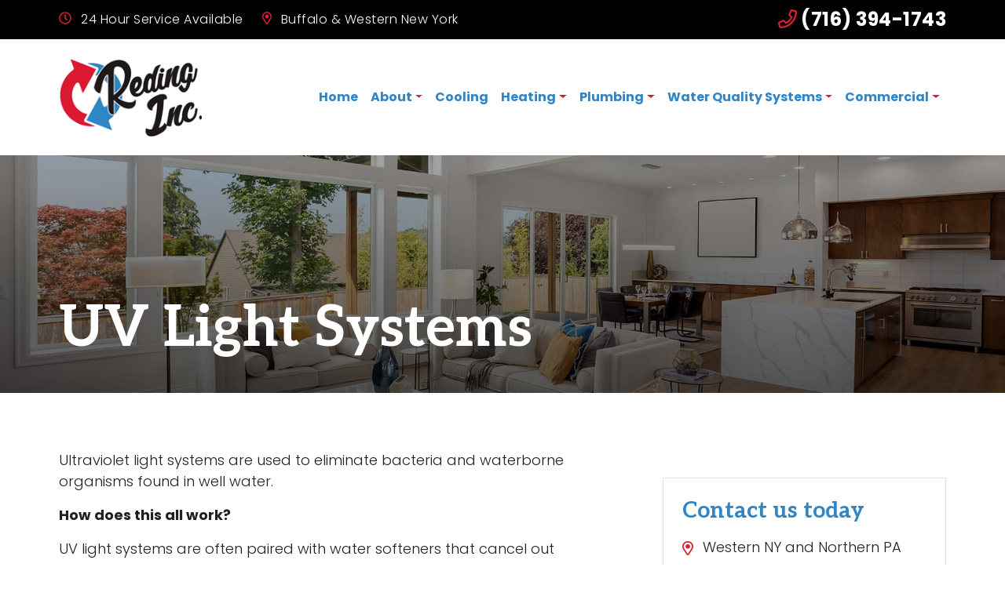

--- FILE ---
content_type: text/html; charset=UTF-8
request_url: https://redinginc.com/uv-light-systems/
body_size: 21241
content:
<!doctype html>
<html lang="en-US">
  <!-- ServiceTitan DNI --> 
<script> 
dni = (function(q,w,e,r,t,y,u){q['ServiceTitanDniObject']=t;q[t]=q[t]||function(){ 
(q[t].q=q[t].q||[]).push(arguments)};q[t].l=1*new Date();y=w.createElement(e); 
u=w.getElementsByTagName(e)[0];y.async=true;y.src=r;u.parentNode.insertBefore(y,u); 
return q[t]; 
})(window,document,'script','https://static.servicetitan.com/marketing-ads/dni.js','dni'); 
dni('init', '1861842331'); 
document.addEventListener('DOMContentLoaded', function() { dni('load'); }, false); 
</script> 
<!-- ServiceTitan DNI -->  

<head>
  <meta charset="utf-8">
  <meta http-equiv="x-ua-compatible" content="ie=edge">
  <meta name="viewport" content="width=device-width, initial-scale=1, shrink-to-fit=no">
  <!-- google fonts -->
    <link rel="preconnect" href="https://fonts.gstatic.com" crossorigin>
  
  
  <noscript>
      
  </noscript>
    <title>UV Light System Installation, UV Light System Replacement, UV Light System Maintenance &amp; UV Light System Repair | Springville, NY, East Concord, NY, Glenwood, NY, Boston, NY, Colden, NY &amp; Sardinia, NY | Reding Inc.</title><link rel="preload" as="style" href="https://fonts.googleapis.com/css2?family=Aleo:wght@300;700&#038;family=Poppins:wght@300;700&#038;display=swap" /><link rel="stylesheet" href="https://fonts.googleapis.com/css2?family=Aleo:wght@300;700&#038;family=Poppins:wght@300;700&#038;display=swap" media="print" onload="this.media='all'" /><noscript><link rel="stylesheet" href="https://fonts.googleapis.com/css2?family=Aleo:wght@300;700&#038;family=Poppins:wght@300;700&#038;display=swap" /></noscript>
<meta name='robots' content='max-image-preview:large' />
<style id="critical-css">.h1,.h3,.h4,h1,h2,h3{font-weight:500;line-height:1.2;margin-bottom:.5rem}.h1,h1{font-size:calc(1.375rem + 1.5vw)}.h3,h3{font-size:calc(1.3rem + .6vw)}.h4{font-size:calc(1.275rem + .3vw)}small{font-size:.875em}.h1,.h3,.h4,h1,h2,h3{font-family:Aleo,serif;margin-bottom:1rem;margin-top:0}.h1,h1{font-size:2.369rem;font-weight:700}.h3,h3{font-size:1.333rem;font-weight:700}.h4{font-size:1rem;font-weight:700}@media (max-width:1799px){h1.h4,h1.h4 small{display:none}}h1.h4{margin-top:10px}h1.h4{background:#f2f2f2;font-size:1.1rem;margin-bottom:0;padding:10px;text-align:center}.main h1.h4 small:after{content:" and surrounding communities"}.seo{display:none}.seo *{background:0 0!important;font-size:16px!important}.background-light{background-color:#f5f5f5}:root{--bs-blue:#0d6efd;--bs-indigo:#6610f2;--bs-purple:#6f42c1;--bs-pink:#d63384;--bs-red:#dc3545;--bs-orange:#fd7e14;--bs-yellow:#ffc107;--bs-green:#198754;--bs-teal:#20c997;--bs-cyan:#0dcaf0;--bs-white:#fff;--bs-gray:#6c757d;--bs-gray-dark:#343a40;--bs-primary:#0d6efd;--bs-secondary:#6c757d;--bs-success:#198754;--bs-info:#0dcaf0;--bs-warning:#ffc107;--bs-danger:#dc3545;--bs-light:#f8f9fa;--bs-dark:#212529;--bs-font-sans-serif:system-ui,-apple-system,"Segoe UI",Roboto,"Helvetica Neue",Arial,"Noto Sans","Liberation Sans",sans-serif,"Apple Color Emoji","Segoe UI Emoji","Segoe UI Symbol","Noto Color Emoji";--bs-font-monospace:SFMono-Regular,Menlo,Monaco,Consolas,"Liberation Mono","Courier New",monospace;--bs-gradient:linear-gradient(180deg,hsla(0,0%,100%,.15),hsla(0,0%,100%,0))}*,:after,:before{-webkit-box-sizing:border-box;box-sizing:border-box}@media (prefers-reduced-motion:no-preference){:root{scroll-behavior:smooth}}body{-webkit-text-size-adjust:100%;background-color:#fff;color:#212529;font-family:var(--bs-font-sans-serif);font-size:1rem;font-weight:400;line-height:1.5;margin:0}.h1,.h3,h2{font-weight:500;line-height:1.2;margin-bottom:.5rem}.h1{font-size:calc(1.375rem + 1.5vw)}h2{font-size:calc(1.325rem + .9vw)}@media (min-width:1200px){.h1{font-size:2.5rem}h2{font-size:2rem}}.h3{font-size:calc(1.3rem + .6vw)}@media (min-width:1200px){.h3{font-size:1.75rem}}p{margin-bottom:1rem;margin-top:0}ul{padding-left:2rem}ul{margin-bottom:1rem;margin-top:0}ul ul{margin-bottom:0}strong{font-weight:bolder}a{color:#0d6efd;text-decoration:underline}img{vertical-align:middle}button{border-radius:0}button{font-family:inherit;font-size:inherit;line-height:inherit;margin:0}button{text-transform:none}[type=button],button{-webkit-appearance:button}::-moz-focus-inner{border-style:none;padding:0}::-webkit-datetime-edit-day-field,::-webkit-datetime-edit-fields-wrapper,::-webkit-datetime-edit-hour-field,::-webkit-datetime-edit-minute,::-webkit-datetime-edit-month-field,::-webkit-datetime-edit-text,::-webkit-datetime-edit-year-field{padding:0}::-webkit-inner-spin-button{height:auto}::-webkit-search-decoration{-webkit-appearance:none}::-webkit-color-swatch-wrapper{padding:0}::file-selector-button{font:inherit}::-webkit-file-upload-button{-webkit-appearance:button;font:inherit}.container-fluid{margin-left:auto;margin-right:auto;padding-left:var(--bs-gutter-x,.75rem);padding-right:var(--bs-gutter-x,.75rem);width:100%}.row{--bs-gutter-x:1.5rem;--bs-gutter-y:0;display:-webkit-box;display:-ms-flexbox;display:flex;-ms-flex-wrap:wrap;flex-wrap:wrap;margin-left:calc(var(--bs-gutter-x)*-.5);margin-right:calc(var(--bs-gutter-x)*-.5);margin-top:calc(var(--bs-gutter-y)*-1)}.row>*{-ms-flex-negative:0;flex-shrink:0;margin-top:var(--bs-gutter-y);max-width:100%;padding-left:calc(var(--bs-gutter-x)*.5);padding-right:calc(var(--bs-gutter-x)*.5);width:100%}.col-12{-webkit-box-flex:0;-ms-flex:0 0 auto;flex:0 0 auto;width:100%}@media (min-width:992px){.col-lg-6{width:50%}.col-lg-6{-webkit-box-flex:0;-ms-flex:0 0 auto;flex:0 0 auto}.col-lg-12{-webkit-box-flex:0;-ms-flex:0 0 auto;flex:0 0 auto;width:100%}}@media (min-width:1200px){.col-xl-4{width:33.33333333%}.col-xl-4{-webkit-box-flex:0;-ms-flex:0 0 auto;flex:0 0 auto}.col-xl-8{width:66.66666667%}.col-xl-8{-webkit-box-flex:0;-ms-flex:0 0 auto;flex:0 0 auto}}.btn{background-color:transparent;border:1px solid transparent;border-radius:.25rem;color:#212529;display:inline-block;font-size:1rem;font-weight:400;line-height:1.5;padding:.375rem .75rem;text-align:center;text-decoration:none;vertical-align:middle}.collapse:not(.show){display:none}.dropdown{position:relative}.dropdown-toggle{white-space:nowrap}.dropdown-toggle:after{border-bottom:0;border-left:.3em solid transparent;border-right:.3em solid transparent;border-top:.3em solid;content:"";display:inline-block;margin-left:.255em;vertical-align:.255em}.dropdown-menu{background-clip:padding-box;background-color:#fff;border:1px solid rgba(0,0,0,.15);border-radius:.25rem;color:#212529;display:none;font-size:1rem;list-style:none;margin:0;min-width:10rem;padding:.5rem 0;position:absolute;text-align:left;z-index:1000}.dropdown-item{background-color:transparent;border:0;clear:both;color:#212529;display:block;font-weight:400;padding:.25rem 1rem;text-align:inherit;text-decoration:none;white-space:nowrap;width:100%}.nav-link{color:#0d6efd;display:block;padding:.5rem 1rem;text-decoration:none}.navbar{-ms-flex-wrap:wrap;flex-wrap:wrap;padding-bottom:.5rem;padding-top:.5rem;position:relative}.navbar{-webkit-box-align:center;-ms-flex-align:center;-webkit-box-pack:justify;-ms-flex-pack:justify;align-items:center;display:-webkit-box;display:-ms-flexbox;display:flex;justify-content:space-between}.navbar-brand{font-size:1.25rem;margin-right:1rem;padding-bottom:.3125rem;padding-top:.3125rem;text-decoration:none;white-space:nowrap}.navbar-nav{-webkit-box-orient:vertical;-webkit-box-direction:normal;display:-webkit-box;display:-ms-flexbox;display:flex;-ms-flex-direction:column;flex-direction:column;list-style:none;margin-bottom:0;padding-left:0}.navbar-nav .nav-link{padding-left:0;padding-right:0}.navbar-nav .dropdown-menu{position:static}.navbar-collapse{-ms-flex-preferred-size:100%;-webkit-box-flex:1;-ms-flex-positive:1;-webkit-box-align:center;-ms-flex-align:center;align-items:center;flex-basis:100%;flex-grow:1}.navbar-toggler{background-color:transparent;border:1px solid transparent;border-radius:.25rem;font-size:1.25rem;line-height:1;padding:.25rem .75rem}.navbar-toggler-icon{background-position:50%;background-repeat:no-repeat;background-size:100%;display:inline-block;height:1.5em;vertical-align:middle;width:1.5em}@media (min-width:1200px){.navbar-expand-xl{-webkit-box-pack:start;-ms-flex-pack:start;-ms-flex-wrap:nowrap;flex-wrap:nowrap;justify-content:flex-start}.navbar-expand-xl .navbar-nav{-webkit-box-orient:horizontal;-webkit-box-direction:normal;-ms-flex-direction:row;flex-direction:row}.navbar-expand-xl .navbar-nav .dropdown-menu{position:absolute}.navbar-expand-xl .navbar-nav .nav-link{padding-left:.5rem;padding-right:.5rem}.navbar-expand-xl .navbar-collapse{-ms-flex-preferred-size:auto;display:-webkit-box!important;display:-ms-flexbox!important;display:flex!important;flex-basis:auto}.navbar-expand-xl .navbar-toggler{display:none}}.navbar-light .navbar-brand{color:rgba(0,0,0,.9)}.navbar-light .navbar-nav .nav-link{color:rgba(0,0,0,.55)}.navbar-light .navbar-toggler{border-color:rgba(0,0,0,.1);color:rgba(0,0,0,.55)}.btn-close{border:0;border-radius:.25rem;-webkit-box-sizing:content-box;box-sizing:content-box;color:#000;height:1em;opacity:.5;padding:.25em;width:1em}.offcanvas{-webkit-box-orient:vertical;-webkit-box-direction:normal;background-clip:padding-box;background-color:#fff;bottom:0;display:-webkit-box;display:-ms-flexbox;display:flex;-ms-flex-direction:column;flex-direction:column;max-width:100%;outline:0;position:fixed;visibility:hidden;z-index:1050}.offcanvas-header{-webkit-box-align:center;-ms-flex-align:center;-webkit-box-pack:justify;-ms-flex-pack:justify;align-items:center;display:-webkit-box;display:-ms-flexbox;display:flex;justify-content:space-between;padding:1rem}.offcanvas-header .btn-close{margin-bottom:-.5rem;margin-right:-.5rem;margin-top:-.5rem;padding:.5rem}.offcanvas-title{line-height:1.5;margin-bottom:0}.offcanvas-body{-webkit-box-flex:1;-ms-flex-positive:1;flex-grow:1;overflow-y:auto;padding:1rem}.offcanvas-start{border-right:1px solid rgba(0,0,0,.2);left:0;top:0;-webkit-transform:translateX(-100%);-o-transform:translateX(-100%);transform:translateX(-100%);width:400px}.sticky-top{top:0;z-index:1020}.d-inline-block{display:inline-block!important}.d-flex{display:-webkit-box!important;display:-ms-flexbox!important;display:flex!important}.d-inline-flex{display:-webkit-inline-box!important;display:-ms-inline-flexbox!important;display:inline-flex!important}.d-none{display:none!important}.border{border:1px solid #dee2e6!important}.w-auto{width:auto!important}.h-auto{height:auto!important}.flex-column{-webkit-box-direction:normal!important}.flex-column{-webkit-box-orient:vertical!important;-ms-flex-direction:column!important;flex-direction:column!important}.justify-content-end{-webkit-box-pack:end!important;-ms-flex-pack:end!important;justify-content:flex-end!important}.align-items-center{-webkit-box-align:center!important;-ms-flex-align:center!important;align-items:center!important}.my-3{margin-bottom:1.5rem!important;margin-top:1.5rem!important}.mt-4{margin-top:2.25rem!important}.me-0{margin-right:0!important}.me-2{margin-right:.75rem!important}.mb-0{margin-bottom:0!important}.ms-auto{margin-left:auto!important}.p-0{padding:0!important}.p-3{padding:1.5rem!important}.py-0{padding-bottom:0!important;padding-top:0!important}.py-2{padding-bottom:.75rem!important;padding-top:.75rem!important}.py-3{padding-bottom:1.5rem!important;padding-top:1.5rem!important}.py-5{padding-bottom:4.5rem!important;padding-top:4.5rem!important}.pt-1{padding-top:.375rem!important}.pt-4{padding-top:2.25rem!important}.text-center{text-align:center!important}.color-white{color:#fff!important}.color-accent{color:accent!important}@media (min-width:1200px){.pe-xl-5{padding-right:4.5rem!important}}.container-fluid{padding-left:25px;padding-right:25px}@media (min-width:768px){.d-md-flex{display:-webkit-box!important;display:-ms-flexbox!important;display:flex!important}.flex-md-row{-webkit-box-orient:horizontal!important;-ms-flex-direction:row!important;flex-direction:row!important}.flex-md-row{-webkit-box-direction:normal!important}.ms-md-3{margin-left:1.5rem!important}.ms-md-auto{margin-left:auto!important}.container-fluid{padding-left:40px;padding-right:40px}}@media (min-width:1200px){.container-fluid{padding-left:75px;padding-right:75px}.header-topbar a[href^=tel]{color:inherit;font-size:1.5em;text-decoration:inherit}}@media (min-width:1800px){.container-fluid{padding-left:150px;padding-right:150px}}body{color:#231f1f;font-family:Poppins,sans-serif;font-size:18px;line-height:1.5em}@media (min-width:768px){body{font-size:1.125rem}.sticky{position:sticky!important;top:160px!important}}a{color:#3285c5;font-weight:700}a{text-decoration:none}strong{font-weight:700}.h1,.h3,h2{font-family:Aleo,serif;margin-bottom:1rem;margin-top:0}.h1{font-size:2.369rem;font-weight:700}h2{font-size:1.777rem;font-weight:700}@media (min-width:992px){.h1{font-size:3.157rem}h2{font-size:2.369rem}}.h3{font-size:1.333rem;font-weight:700}@media (min-width:992px){.h3{font-size:1.777rem}}.inner-page .page-container .h3{color:#3285c5}.font-xl{font-size:2em}@media (min-width:992px){.font-xl{font-size:3em;font-size:4em}}@media (min-width:1400px){.font-xl{font-size:4.5em}}body{background:#fff;overflow-x:hidden}a[href^=tel]{color:inherit;text-decoration:inherit}img{max-width:100%}@media (max-width:575.98px){.sticky-top{position:static}}.btn{border:0;border-radius:0;color:#fff;font-size:1.25rem;font-weight:700;padding:.75rem 1.5rem;position:relative;-webkit-transform:scale(1);-o-transform:scale(1);transform:scale(1)}.btn-accent{background:#d91f34}.btn-accent[href^=tel]{color:#fff}.navbar .navbar-collapse{-ms-flex-wrap:wrap;flex-wrap:wrap}.header-topbar{font-family:Poppins,sans-serif;font-size:15px;font-size:16px!important;letter-spacing:.5px;line-height:20px}.header-topbar p{display:inline;margin:0 0 .5rem}.header-topbar p:last-of-type{margin-bottom:0}.header-default{background:#fff;-webkit-box-shadow:0 7px 15px -15px rgba(0,0,0,.15);box-shadow:0 7px 15px -15px rgba(0,0,0,.15);-ms-flex-wrap:nowrap;flex-wrap:nowrap;padding-bottom:0;padding-top:0;width:100%;z-index:10001}.header-default .theme-logo{max-height:70px;max-width:75%;width:auto}.header-default .navbar-nav .nav-link{color:#3285c5;font-family:Poppins,sans-serif;font-weight:700;outline:0!important;padding:5px 15px;-webkit-transform:scale(1);-o-transform:scale(1);transform:scale(1)}@media (min-width:1200px){.header-default .navbar-nav .nav-link{font-size:16px;padding-left:.5em;padding-right:.5em}}@media (min-width:1400px){.header-default .navbar-nav .nav-link{font-size:19px}}.header-default .navbar-nav .nav-link.dropdown-toggle:after{color:#d91f34!important}.header-default .navbar-nav .active .nav-link{color:#3285c5}.header-default .navbar-toggler{border:none;outline:0!important}.header-default .navbar-toggler .navbar-toggler-icon{font-size:30px}@media (min-width:768px){.header-default .navbar-toggler{top:25px}}.header-default .dropdown-menu{background:#fff;border:none;margin-top:0;min-width:16rem;opacity:0;padding:0;-webkit-transform:none!important;-o-transform:none!important;transform:none!important;visibility:hidden;width:100%!important}@media (min-width:1200px){.header-default .dropdown-menu{border:1px solid #efefef;-webkit-box-shadow:0 15px 30px -15px rgba(0,0,0,.65);box-shadow:0 15px 30px -15px rgba(0,0,0,.65);display:block;left:0;overflow:visible;position:absolute!important;top:100%!important;-webkit-transform:rotateX(-75deg);transform:rotateX(-75deg);-webkit-transform-origin:0 0!important;-o-transform-origin:0 0!important;transform-origin:0 0!important}}.header-default .dropdown-menu .nav-item{border-bottom:1px solid #efefef;padding:0}.header-default .dropdown-menu .nav-item .dropdown-item{font-size:13px;font-weight:700;line-height:1.25em;padding:.75rem 1.5rem;text-transform:uppercase;-webkit-transform:scale(1);-o-transform:scale(1);transform:scale(1);white-space:normal}.header-default .dropdown-menu .nav-item .dropdown-item{background:0 0;color:#231f1f}.header-default .dropdown-menu .nav-item:last-child{border-bottom:none}@media (max-width:1199.98px){.header-default .dropdown.menu-item-has-children a{padding-left:15px}.header-default .navbar-collapse .navbar-nav{font-size:1.1em;padding-bottom:15px;padding-top:15px;text-align:center}.header-default .navbar-collapse .navbar-nav .nav-item{padding-bottom:5px;padding-top:5px}.header-default .navbar-collapse .dropdown-menu{-webkit-box-shadow:none;box-shadow:none;color:#d91f34!important;text-align:center}}.sticky-top{position:sticky}.offcanvas{background-attachment:fixed!important}.offcanvas .navbar-nav .nav-link{color:#231f1f;font-family:Poppins,sans-serif;font-size:1.5em;font-weight:700;padding-bottom:1rem;padding-top:1rem;text-transform:none}.offcanvas .navbar-nav .dropdown-menu{border:0;padding:0;position:relative!important;-webkit-transform:none!important;-o-transform:none!important;transform:none!important}.offcanvas .navbar-nav .dropdown-menu .nav-item .dropdown-item{border-bottom:1px solid #efefef;color:#231f1f}.sidebar{margin-bottom:0}.page-header.default-banner{overflow:hidden;position:relative}.page-header.default-banner .h1{font-family:Aleo,serif;padding-bottom:15px;padding-top:25vw;position:relative;text-align:center;z-index:2}.page-header.default-banner .h1:before{display:none}@media (min-width:992px){.header-topbar p{margin:0}.header-default .theme-logo{max-height:100px;max-width:100%}.page-header.default-banner .h1{margin-bottom:15px;padding-top:12vw;text-align:left}}.background-white{background-color:#fff}.background-black{background-color:#000}.background-primary{background-color:#3285c5}.background-primary.background-gradient{background:#3285c5;background:-webkit-linear-gradient(305deg,#3285c5,#6aa9d9);background:-o-linear-gradient(305deg,#3285c5 0,#6aa9d9 100%);background:linear-gradient(145deg,#3285c5,#6aa9d9)}.color-accent{color:#d91f34}.color-white{color:#fff}</style><link href='https://fonts.gstatic.com' crossorigin rel='preconnect' />
<link id='omgf-preload-0' rel='preload' href='//redinginc.com/wp-content/uploads/omgf/omgf-stylesheet-99/aleo-normal-latin-300.woff2' as='font' type='font/woff2' crossorigin />
<link id='omgf-preload-1' rel='preload' href='//redinginc.com/wp-content/uploads/omgf/omgf-stylesheet-99/aleo-normal-latin-700.woff2' as='font' type='font/woff2' crossorigin />
<link id='omgf-preload-2' rel='preload' href='//redinginc.com/wp-content/uploads/omgf/omgf-stylesheet-99/poppins-normal-latin-300.woff2' as='font' type='font/woff2' crossorigin />
<link id='omgf-preload-3' rel='preload' href='//redinginc.com/wp-content/uploads/omgf/omgf-stylesheet-99/poppins-normal-latin-700.woff2' as='font' type='font/woff2' crossorigin />
<style id='wp-img-auto-sizes-contain-inline-css' type='text/css'>
img:is([sizes=auto i],[sizes^="auto," i]){contain-intrinsic-size:3000px 1500px}
/*# sourceURL=wp-img-auto-sizes-contain-inline-css */
</style>
<style id='wp-emoji-styles-inline-css' type='text/css'>

	img.wp-smiley, img.emoji {
		display: inline !important;
		border: none !important;
		box-shadow: none !important;
		height: 1em !important;
		width: 1em !important;
		margin: 0 0.07em !important;
		vertical-align: -0.1em !important;
		background: none !important;
		padding: 0 !important;
	}
/*# sourceURL=wp-emoji-styles-inline-css */
</style>
<link rel="stylesheet" href="https://redinginc.com/wp-content/plugins/seo-plugin/src/styles/seo.css?ver=6.9" media="print" onload="this.media='all'"><link rel="stylesheet" href="https://redinginc.com/wp-content/themes/basebuildv3/dist/styles/main.css" media="print" onload="this.media='all'"><script type="text/javascript" src="https://redinginc.com/wp-includes/js/jquery/jquery.min.js?ver=3.7.1" id="jquery-core-js"></script>
<script type="text/javascript" src="https://redinginc.com/wp-includes/js/jquery/jquery-migrate.min.js?ver=3.4.1" id="jquery-migrate-js"></script>
<link rel="EditURI" type="application/rsd+xml" title="RSD" href="https://redinginc.com/xmlrpc.php?rsd" />
<meta name="generator" content="WordPress 6.9" />
<link rel="canonical" href="https://redinginc.com/uv-light-systems/" />
<link rel='shortlink' href='https://redinginc.com/?p=61286' />
                <script src='https://www.googletagmanager.com/gtag/js?id=G-HLJLMGM35X'></script>
        <script>
            window.dataLayer = window.dataLayer || [];
            function gtag() { dataLayer.push(arguments); }
            gtag('js', new Date());

            gtag('config', 'G-HLJLMGM35X');
                    </script>
                		<!-- Google Tag Manager -->
				<script>
           (function(w,d,s,l,i){w[l]=w[l]||[];w[l].push({'gtm.start':
           new Date().getTime(),event:'gtm.js'});var f=d.getElementsByTagName(s)[0],
           j=d.createElement(s),dl=l!='dataLayer'?'&l='+l:'';j.async=true;j.src=
           'https://www.googletagmanager.com/gtm.js?id='+i+dl;f.parentNode.insertBefore(j,f);
           })(window,document,'script','dataLayer','GTM-PRMWRQD');
        </script>
				<!-- End Google Tag Manager -->
						<style type="text/css">
			.range-fe-seo-box {
				position: fixed;
				bottom: 0;
				left: 0;
				right: 0;
				width: 95%;
				margin: 0 auto;
				font-size: 18px !important;
				color: white;
				overflow: hidden;
				height: 60px;
				transition: 350ms ease height;
			}

			.range-fe-seo-box-open {
				height: auto !important;
			}

			.range-fe-seo-box-open-svg svg {
				transform: rotate(180deg);
			}

			.range-fe-seo-box-top {
				border-top-right-radius: 12px;
				border-top-left-radius: 12px;
				background: linear-gradient(145deg, #3E4147 0%, #626670 100%);
				font-weight: bold;
				height: 60px;
				display: flex;
				align-items: center;
				justify-content: space-between;
				font-size: 24px;
			}

			.range-fe-seo-title {
				padding: 15px;
				flex: 1 1 auto;
			}

			.range-fe-seo-open {
				display: flex;
				align-items: center;
				justify-content: center;
				background: linear-gradient(145deg, #1459ba, #327ee9);
				height: 100%;
				border-top-right-radius: 12px;
				padding-left: 30px;
				padding-right: 30px;
				transition: all 350ms ease-in-out;
			}

			.range-fe-seo-open svg {
				fill: white;
				width: 30px;
				transition: all 350ms ease-in-out;
				z-index: 99;
				pointer-events: none;
			}

			.range-fe-seo-open:hover {
				background: #7ab317;
				cursor: pointer;
			}

			.range-fe-seo-box-inner {
				background: linear-gradient(145deg, #1459ba, #327ee9) !important;
				padding: 20px;
				float: left;
			}

			.range-fe-seo-form-row {
				margin-bottom: 15px;
			}

			.range-fe-checkbox-row {
				width: 100% !important;
				margin-bottom: 0;
			}

			.range-fe-checkboxes {
				display: flex;
			}

			.range-fe-checkbox label {
				margin-bottom: 0 !important;
				margin-right: 10px;
			}

			.range-fe-checkbox {
				display: flex;
				align-items: center;
				margin-right: 15px;
			}

			.range-fe-seo-form-row label {
				margin-bottom: 10px;
				font-weight: bold;
			}

			.range-fe-seo-form-row input {
				font-size: 16px !important;
			}

			.range-fe-submit-button {
				background: white;
				color: #1459ba;
				outline: none;
				border: 0;
				border-radius: 10px;
				padding: 15px 25px;
				font-weight: bold;
				transition: all 250ms ease-in-out;
				text-transform: uppercase;
				letter-spacing: 1.5px;
			}

			.range-fe-submit-button:hover {
				background: #222;
				color: white;
			}

			@media(min-width:991px) {
				.range-fe-seo-form-row {
					width: 49%;
					float: left;
				}

				.range-fe-seo-form-row:nth-child(odd) {
					float: right;
				}

				.range-fe-checkbox-row {
					float: left;
				}
			}
		</style>
		<meta property="og:url" content="https://redinginc.com" /><meta property="og:type" content="website" /><meta property="og:title" content="Reding Inc." /><meta property="og:image" content="https://redinginc.comhttps://redinginc.com/media/logo.png" /><meta property="og:image:width" content="204" /><meta property="og:image:height" content="112" /><meta name="description" content="Reding Inc. provides UV light system installation, replacement, and repair services in Springville, East Concord, Glenwood, Boston, Colden, and Sardinia, NY." /><script type="application/ld+json">{"@context":"http:\/\/schema.org","@type":"LocalBusiness","name":"Reding Inc.","image":"https:\/\/redinginc.com\/media\/logo.png","@id":"https:\/\/redinginc.com","url":"https:\/\/redinginc.com","telephone":"(716) 394-1743","priceRange":"$$","address":{"@type":"PostalAddress","addressLocality":"Springville","addressRegion":"NY","postalCode":"14141","streetAddress":"431 Waverly St.,","addressCountry":"US"},"sameAs":[],"description":"Reding Inc. provides UV light system installation, replacement, and repair services in Springville, East Concord, Glenwood, Boston, Colden, and Sardinia, NY.","aggregateRating":{"@type":"AggregateRating","ratingValue":"5","reviewCount":"6"},"location":[{"@type":"LocalBusiness","parentOrganization":{"name":"Reding Inc."},"name":"Springville","image":"https:\/\/redinginc.com\/media\/logo.png","address":{"@type":"PostalAddress","addressLocality":"Springville","addressRegion":"NY","postalCode":"14141","streetAddress":"431 Waverly St.,","addressCountry":"US"},"telephone":"(716) 394-1743"}]}</script><script type="application/ld+json" class="range-webpage-schema">{"@context":"https:\/\/schema.org","@type":"WebPage","@id":"https:\/\/redinginc.com\/#webpage","name":"Reding Inc.","url":"https:\/\/redinginc.com\/","lastReviewed":"2023-12-19T20:11:57-05:00","reviewedBy":{"@type":"Organization","logo":{"@type":"ImageObject","url":"https:\/\/redinginc.com\/media\/logo.png"},"name":"Reding Inc."},"inLanguage":"en-US","description":"Ultraviolet light systems are used to eliminate bacteria and waterborne organisms found in well water. How does this all work? UV light systems are often paired with water softeners that&hellip;","mainEntity":{"@type":"Article","mainEntityOfPage":"https:\/\/redinginc.com\/","headline":"UV Light Systems","description":"Ultraviolet light systems are used to eliminate bacteria and waterborne organisms found in well water. How does this all work? UV light systems are often paired with water softeners that&hellip;","articleBody":"Ultraviolet light systems are used to eliminate bacteria and waterborne organisms found in well water. How does this all work? UV light systems are often paired with water softeners that cancel out hard minerals in the water. Water is filtered through the water softening system before it moves through a sediment prefilter. The bacteria, fungi, protozoa and other living organisms in the water are then exposed to a certain wavelength of UV light to eliminate the waterborne organisms according to a set intensity. What can a UV light water purification system do for you? Sanitizes your water Kills E. coli and other coliform bacteria Chemical free alternative Contact Reding Inc. Heating and Cooling to request an estimate for a UV light system today. Our technicians will take the time to assess your water source, examine any existing equipment, and obtain samples in order to effectively determine how to improve your water quality. You can expect professional feedback and an estimate that is tailored to your specific needs. A safe and reliable water source starts with a properly maintained well. From chlorination, UV light, water softeners, well pump installation and service to on-demand reverse osmosis drinking purification and whole home reverse osmosis water purification systems, you can count on Reding Inc Heating &amp; Cooling for all of your water treatment needs. Let us do all of the work! Don't forget to ask about our salt delivery and water treatment maintenance programs.","keywords":"LocalBusiness","datePublished":"2023-11-28T15:56:56-05:00","dateModified":"2023-12-19T20:11:57-05:00","author":{"@type":"Person","name":"Reding Inc.","url":"https:\/\/redinginc.com\/","image":{"@type":"ImageObject","url":"https:\/\/redinginc.com\/media\/logo.png"}},"publisher":{"@type":"Organization","logo":{"@type":"ImageObject","url":"https:\/\/redinginc.com\/media\/logo.png"},"name":"Reding Inc."},"image":{"@type":"ImageObject","@id":"https:\/\/redinginc.com\/#primaryimage","url":"https:\/\/redinginc.com\/media\/logo.png"}}}</script><script type="application/ld+json" class="range-website-schema">[{"@context":"https://schema.org","@type":"WebSite","@id":"https://redinginc.com#website","headline":"Reding Inc.","name":"Reding Inc.","description":"LocalBusiness","url":"https://redinginc.com","potentialAction":{"@type":"SearchAction","target":"https://redinginc.com?s={search_term_string}","query-input":"required name=search_term_string"}}]</script><script type="application/ld+json" class="range-nav-schema"> [{ "@context": "https:\/\/schema.org", "@graph": [{"@context": "https:\/\/schema.org","@type": "SiteNavigationElement","@id": "https:\/\/redinginc.com\/#Main Menu","name": "Home","url": "https:\/\/redinginc.com\/"}, {"@context": "https:\/\/schema.org","@type": "SiteNavigationElement","@id": "https:\/\/redinginc.com\/#Main Menu","name": "About","url": "#"}, {"@context": "https:\/\/schema.org","@type": "SiteNavigationElement","@id": "https:\/\/redinginc.com\/#Main Menu","name": "About Us","url": "https:\/\/redinginc.com\/about-us\/"}, {"@context": "https:\/\/schema.org","@type": "SiteNavigationElement","@id": "https:\/\/redinginc.com\/#Main Menu","name": "Contact Us","url": "https:\/\/redinginc.com\/contact\/"}, {"@context": "https:\/\/schema.org","@type": "SiteNavigationElement","@id": "https:\/\/redinginc.com\/#Main Menu","name": "Careers","url": "https:\/\/redinginc.com\/careers\/"}, {"@context": "https:\/\/schema.org","@type": "SiteNavigationElement","@id": "https:\/\/redinginc.com\/#Main Menu","name": "Service Areas","url": "https:\/\/redinginc.com\/service-areas\/"}, {"@context": "https:\/\/schema.org","@type": "SiteNavigationElement","@id": "https:\/\/redinginc.com\/#Main Menu","name": "Gallery","url": "https:\/\/redinginc.com\/gallery\/"}, {"@context": "https:\/\/schema.org","@type": "SiteNavigationElement","@id": "https:\/\/redinginc.com\/#Main Menu","name": "Preventative Maintenance Program","url": "https:\/\/redinginc.com\/preventative-maintenance-program\/"}, {"@context": "https:\/\/schema.org","@type": "SiteNavigationElement","@id": "https:\/\/redinginc.com\/#Main Menu","name": "Cooling","url": "https:\/\/redinginc.com\/ac-repair\/"}, {"@context": "https:\/\/schema.org","@type": "SiteNavigationElement","@id": "https:\/\/redinginc.com\/#Main Menu","name": "Heating","url": "#"}, {"@context": "https:\/\/schema.org","@type": "SiteNavigationElement","@id": "https:\/\/redinginc.com\/#Main Menu","name": "Expert Boiler, Heat Pump, Furnace &#038; Mini Split Installation","url": "https:\/\/redinginc.com\/expert-boiler-heat-pump-furnace-installation\/"}, {"@context": "https:\/\/schema.org","@type": "SiteNavigationElement","@id": "https:\/\/redinginc.com\/#Main Menu","name": "Routine Preventative Maitenance","url": "https:\/\/redinginc.com\/routine-preventative-maitenance\/"}, {"@context": "https:\/\/schema.org","@type": "SiteNavigationElement","@id": "https:\/\/redinginc.com\/#Main Menu","name": "Reliable Boiler, Heat Pump, Furnace &#038; Mini Split Repair","url": "https:\/\/redinginc.com\/reliable-boiler-heat-pump-furnace-repair\/"}, {"@context": "https:\/\/schema.org","@type": "SiteNavigationElement","@id": "https:\/\/redinginc.com\/#Main Menu","name": "Radiant Heat Installation, Maintenance &#038; Repairs","url": "https:\/\/redinginc.com\/radiant-heat-installation-maintenance-repairs\/"}, {"@context": "https:\/\/schema.org","@type": "SiteNavigationElement","@id": "https:\/\/redinginc.com\/#Main Menu","name": "Zone Heating Installation, Maintenance &#038; Repairs","url": "https:\/\/redinginc.com\/zone-heating-installation-maintenance-repairs\/"}, {"@context": "https:\/\/schema.org","@type": "SiteNavigationElement","@id": "https:\/\/redinginc.com\/#Main Menu","name": "American Standard Furnaces &#038; Heat Pumps","url": "https:\/\/redinginc.com\/american-standard-heat-pumps-furnaces-and-mini-splits\/"}, {"@context": "https:\/\/schema.org","@type": "SiteNavigationElement","@id": "https:\/\/redinginc.com\/#Main Menu","name": "Mitsubishi Electric Heat Pumps, Hyper Heat Systems &#038; Mini Splits","url": "https:\/\/redinginc.com\/mitsubishi-electric-heat-pumps-hyper-heat-systems-mini-splits\/"}, {"@context": "https:\/\/schema.org","@type": "SiteNavigationElement","@id": "https:\/\/redinginc.com\/#Main Menu","name": "Navien Combi-Boilers and Tankless Water Heaters","url": "https:\/\/redinginc.com\/navien-combi-boilers-and-tankless-water-heaters\/"}, {"@context": "https:\/\/schema.org","@type": "SiteNavigationElement","@id": "https:\/\/redinginc.com\/#Main Menu","name": "Plumbing","url": "#"}, {"@context": "https:\/\/schema.org","@type": "SiteNavigationElement","@id": "https:\/\/redinginc.com\/#Main Menu","name": "Water Heaters","url": "https:\/\/redinginc.com\/water-heaters\/"}, {"@context": "https:\/\/schema.org","@type": "SiteNavigationElement","@id": "https:\/\/redinginc.com\/#Main Menu","name": "Water Quality Systems","url": "#"}, {"@context": "https:\/\/schema.org","@type": "SiteNavigationElement","@id": "https:\/\/redinginc.com\/#Main Menu","name": "Water Quality","url": "https:\/\/redinginc.com\/water-quality\/"}, {"@context": "https:\/\/schema.org","@type": "SiteNavigationElement","@id": "https:\/\/redinginc.com\/#Main Menu","name": "Well Water","url": "https:\/\/redinginc.com\/well-water\/"}, {"@context": "https:\/\/schema.org","@type": "SiteNavigationElement","@id": "https:\/\/redinginc.com\/#Main Menu","name": "Municipal Water","url": "https:\/\/redinginc.com\/municipal-water\/"}, {"@context": "https:\/\/schema.org","@type": "SiteNavigationElement","@id": "https:\/\/redinginc.com\/#Main Menu","name": "Water Softeners","url": "https:\/\/redinginc.com\/water-softeners\/"}, {"@context": "https:\/\/schema.org","@type": "SiteNavigationElement","@id": "https:\/\/redinginc.com\/#Main Menu","name": "Water Treatment","url": "https:\/\/redinginc.com\/water-treatment\/"}, {"@context": "https:\/\/schema.org","@type": "SiteNavigationElement","@id": "https:\/\/redinginc.com\/#Main Menu","name": "Chlorination Systems","url": "https:\/\/redinginc.com\/chlorination-systems\/"}, {"@context": "https:\/\/schema.org","@type": "SiteNavigationElement","@id": "https:\/\/redinginc.com\/#Main Menu","name": "UV Light Systems","url": "https:\/\/redinginc.com\/uv-light-systems\/"}, {"@context": "https:\/\/schema.org","@type": "SiteNavigationElement","@id": "https:\/\/redinginc.com\/#Main Menu","name": "On-Demand Reverse Osmosis Drinking Water Purification Systems","url": "https:\/\/redinginc.com\/on-demand-reverse-osmosis-drinking-water-purification-systems\/"}, {"@context": "https:\/\/schema.org","@type": "SiteNavigationElement","@id": "https:\/\/redinginc.com\/#Main Menu","name": "Whole Home Reverse Osmosis Water Purification Systems","url": "https:\/\/redinginc.com\/whole-home-reverse-osmosis-water-purification-systems\/"}, {"@context": "https:\/\/schema.org","@type": "SiteNavigationElement","@id": "https:\/\/redinginc.com\/#Main Menu","name": "Commercial","url": "#"}, {"@context": "https:\/\/schema.org","@type": "SiteNavigationElement","@id": "https:\/\/redinginc.com\/#Main Menu","name": "Commercial Emergency Services","url": "https:\/\/redinginc.com\/commercial-emergency-services\/"}, {"@context": "https:\/\/schema.org","@type": "SiteNavigationElement","@id": "https:\/\/redinginc.com\/#Main Menu","name": "Commercial Installation: Boilers, Heat Pumps, HVAC, Radiant Heat &#038; More","url": "https:\/\/redinginc.com\/commercial-heating-cooling-system-installation\/"}, {"@context": "https:\/\/schema.org","@type": "SiteNavigationElement","@id": "https:\/\/redinginc.com\/#Main Menu","name": "Commercial Repair:  Boilers, Heat Pumps, HVAC, Radiant Heat &#038; More","url": "https:\/\/redinginc.com\/commercial-heating-cooling-system-repair\/"}, {"@context": "https:\/\/schema.org","@type": "SiteNavigationElement","@id": "https:\/\/redinginc.com\/#Main Menu","name": "Commercial Water Quality Systems","url": "https:\/\/redinginc.com\/commercial-water-quality-systems\/"}, {"@context": "https:\/\/schema.org","@type": "SiteNavigationElement","@id": "https:\/\/redinginc.com\/#Main Menu","name": "Commercial Hot Water Tanks","url": "https:\/\/redinginc.com\/commercial-hot-water-tanks\/"}, {"@context": "https:\/\/schema.org","@type": "SiteNavigationElement","@id": "https:\/\/redinginc.com\/#Main Menu","name": "Commercial Well Service &#038; Installation","url": "https:\/\/redinginc.com\/commercial-well-service-and-installation\/"}, {"@context": "https:\/\/schema.org","@type": "SiteNavigationElement","@id": "https:\/\/redinginc.com\/#Main Menu","name": "Commerical Preventative Maintenance:  Boilers, Heat Pumps, Hot Water Tanks, HVAC, Radiant Heat &#038; More","url": "https:\/\/redinginc.com\/commerical-preventative-maintenance-boilers-heat-pumps-hvac-radiant-heat-more\/"}, {"@context": "https:\/\/schema.org","@type": "SiteNavigationElement","@id": "https:\/\/redinginc.com\/#Main Menu","name": "Commercial Preventative Maintenance Program","url": "https:\/\/redinginc.com\/commercial-heating-cooling-preventative-maintenance\/"}]}]</script><script type="application/ld+json" class="range-organization-schema">{"@context": "https:\/\/schema.org","@type": "Organization","address": {"@type": "PostalAddress","addressLocality": "Springville","addressRegion": "NY","postalCode": "14141","streetAddress": "431 Waverly St.,","addressCountry": "US"},"@id": "https:\/\/redinginc.com\/#Organization","name": "Reding Inc.","url": "https:\/\/redinginc.com\/","sameAs": []}</script><script type="application/ld+json">{"@context":"http://schema.org","@type":"LocalBusiness","name":"Reding Inc.","image":"https://redinginc.com/media/logo.png","address":"431 Waverly St.,","telephone":"(716) 394-1743","areaServed":[{"@type":"Place","name":"Springville, NY"},{"@type":"Place","name":"East Concord, NY"},{"@type":"Place","name":"Glenwood, NY"},{"@type":"Place","name":"Boston, NY"},{"@type":"Place","name":"Colden, NY"},{"@type":"Place","name":"Sardinia, NY"},{"@type":"Place","name":"Collins, NY"},{"@type":"Place","name":"Chaffee, NY"},{"@type":"Place","name":"North Boston, NY"},{"@type":"Place","name":"Eden, NY"}]}</script>
				<script type="application/ld+json">
				{
				 "@context": "https://schema.org/",
				 "@type": "Review",
				 "itemReviewed": {
				   "@type": "LocalBusiness",
				   "name": "Reding Inc.",
				   "telephone": "(716) 394-1743",
				   "address" :{
					 "@type": "PostalAddress",
					 "streetAddress": "431 Waverly St.,",
					 "addressLocality": "New York",
					 "addressRegion": "NY",
					 "postalCode": "14141",
					 "addressCountry": "US"
				   }
				 },
				 "reviewRating": {
				   "@type": "Rating",
				   "ratingValue": "5"
				 },
				 "name": "Review",
				 "author": {
				   "@type": "Person",
				   "name": "Kelly Benzel"
				 },
				 "reviewBody": "The serviceman, Brian, was here within 30 minutes.  Diagnosis was made promptly.  Had all parts and supplies on his truck.  Job complete in a very timely manner.  Chargers for service were very reasonable for all of the work performed.  Highly recommend!"
			   }
			   </script>
				<script type="application/ld+json">
				{
				 "@context": "https://schema.org/",
				 "@type": "Review",
				 "itemReviewed": {
				   "@type": "LocalBusiness",
				   "name": "Reding Inc.",
				   "telephone": "(716) 394-1743",
				   "address" :{
					 "@type": "PostalAddress",
					 "streetAddress": "431 Waverly St.,",
					 "addressLocality": "New York",
					 "addressRegion": "NY",
					 "postalCode": "14141",
					 "addressCountry": "US"
				   }
				 },
				 "reviewRating": {
				   "@type": "Rating",
				   "ratingValue": "5"
				 },
				 "name": "Review",
				 "author": {
				   "@type": "Person",
				   "name": "Judy Puff"
				 },
				 "reviewBody": "Mark and Derek came  and installed an air conditioner and a new furnace, they were very professional, courteous and friendly! They were on time and very thorough! We felt the cost of units and installation were very reasonable! We would definitely recommend Reding Inc Heating and Cooling of Springville to anyone looking for good service!"
			   }
			   </script>
				<script type="application/ld+json">
				{
				 "@context": "https://schema.org/",
				 "@type": "Review",
				 "itemReviewed": {
				   "@type": "LocalBusiness",
				   "name": "Reding Inc.",
				   "telephone": "(716) 394-1743",
				   "address" :{
					 "@type": "PostalAddress",
					 "streetAddress": "431 Waverly St.,",
					 "addressLocality": "New York",
					 "addressRegion": "NY",
					 "postalCode": "14141",
					 "addressCountry": "US"
				   }
				 },
				 "reviewRating": {
				   "@type": "Rating",
				   "ratingValue": "5"
				 },
				 "name": "Review",
				 "author": {
				   "@type": "Person",
				   "name": "Amelia Morlock"
				 },
				 "reviewBody": "I become aware of this company through my employer. They routinely service our boilers at work and I&amp;#8217;d heard nothing but great things. I was struggling to find someone to fix residential issues, so I contacted them. Best service I&amp;#8217;ve received from any repair professional. On-time, Very communicative and knowledgeable. They diagnosed and made repairs in one stop.
They truly understand the equipment; they have no issue explaining it thoroughly in simple language."
			   }
			   </script>
				<script type="application/ld+json">
				{
				 "@context": "https://schema.org/",
				 "@type": "Review",
				 "itemReviewed": {
				   "@type": "LocalBusiness",
				   "name": "Reding Inc.",
				   "telephone": "(716) 394-1743",
				   "address" :{
					 "@type": "PostalAddress",
					 "streetAddress": "431 Waverly St.,",
					 "addressLocality": "New York",
					 "addressRegion": "NY",
					 "postalCode": "14141",
					 "addressCountry": "US"
				   }
				 },
				 "reviewRating": {
				   "@type": "Rating",
				   "ratingValue": "5"
				 },
				 "name": "Review",
				 "author": {
				   "@type": "Person",
				   "name": "Sam Pressing"
				 },
				 "reviewBody": "What a great company very professional, on time quick repairs even had to order parts,came next day and installed, very reasonable priced, and and returned all calls I made to them at 9pm on a Saturday night, Derek came out and was amazingly quick to diagnose the issue, thank you Derek and reading inc, for great service"
			   }
			   </script>
				<script type="application/ld+json">
				{
				 "@context": "https://schema.org/",
				 "@type": "Review",
				 "itemReviewed": {
				   "@type": "LocalBusiness",
				   "name": "Reding Inc.",
				   "telephone": "(716) 394-1743",
				   "address" :{
					 "@type": "PostalAddress",
					 "streetAddress": "431 Waverly St.,",
					 "addressLocality": "New York",
					 "addressRegion": "NY",
					 "postalCode": "14141",
					 "addressCountry": "US"
				   }
				 },
				 "reviewRating": {
				   "@type": "Rating",
				   "ratingValue": "5"
				 },
				 "name": "Review",
				 "author": {
				   "@type": "Person",
				   "name": "Edward Reiller"
				 },
				 "reviewBody": "I recently had a propane furnace/on-demand hot water heater installed.  The crew was there exactly when they said they would be there, and cleared out all of the old equipment, and cleaned up the work space.  Since having the unit installed, there have been a few minor glitches.  They are highly responsive to my phone calls, and generally had someone out to repair the issue within a matter of a couple of hours.  I HIGHLY recommend this company for your heating and hot water needs."
			   }
			   </script>
				<script type="application/ld+json">
				{
				 "@context": "https://schema.org/",
				 "@type": "Review",
				 "itemReviewed": {
				   "@type": "LocalBusiness",
				   "name": "Reding Inc.",
				   "telephone": "(716) 394-1743",
				   "address" :{
					 "@type": "PostalAddress",
					 "streetAddress": "431 Waverly St.,",
					 "addressLocality": "New York",
					 "addressRegion": "NY",
					 "postalCode": "14141",
					 "addressCountry": "US"
				   }
				 },
				 "reviewRating": {
				   "@type": "Rating",
				   "ratingValue": "5"
				 },
				 "name": "Review",
				 "author": {
				   "@type": "Person",
				   "name": "John Mckenzie"
				 },
				 "reviewBody": "We had a furnace issue a couple weeks back.  Saturday the owner was at the shop and super helpful. Bought a replacement blower motor.  Found out it was another part that was bad. Called Sunday and owner was at the shop and was again super helpful.  With that being said they will be the only HVAC place we will use.  Thank you!"
			   }
			   </script>  <link rel="icon" type="image/png" href="/media/favicon.png">

  <link rel="preload" href="https://redinginc.com/wp-content/themes/basebuildv3/resources/overrides.css" as="style" onload="this.rel='stylesheet'">
  </head>
  <body class="wp-singular page-template-default page page-id-61286 wp-theme-basebuildv3resources uv-light-systems app-data index-data singular-data page-data page-61286-data page-uv-light-systems-data">
            <!-- default header -->
<section id="topLevelNav" class="sticky-top shrink-on-scroll">
      <div id="site-topbar" class="container-fluid header-topbar topbar-separate background-black py-2 color-white  ">
  <div class="row align-items-center ">
      <div class="col-12 d-flex flex-column flex-md-row align-items-center text-center  ">
      <p class="d-none d-md-flex mb-0"><i class="far fa-clock me-2 color-accent"></i> 24 Hour Service Available</p>
<p class="ms-md-3 d-none d-md-flex mb-0"><i class="far fa-map-marker-alt me-2 color-accent"></i> Buffalo &amp; Western New York</p>
<p class="ms-md-auto"><a href="tel:+1(716) 394-1743"><i class="far fa-phone color-accent"></i> (716) 394-1743</a></p>
    </div>
      </div>
</div>
    <nav class="container-fluid navbar navbar-expand-xl navbar-light header-default  mega-partial-background py-3"
    id="site-navigation" role="navigation" aria-label="Primary menu">
        <a href="https://redinginc.com" class="navbar-brand me-0 py-0"><img src="https://redinginc.com/media/logo.png"
        class="theme-logo w-auto h-auto" alt="Reding Inc.Logo" width="204" height="112"></a>
        <button class="navbar-toggler ms-auto p-0" type="button" data-bs-toggle="offcanvas"
      data-bs-target="#defaultOffcanvas" aria-controls="defaultOffcanvas" aria-label="Mobile Menu Open Button">
      <span class="navbar-toggler-icon"></span>
    </button>
    <div class="collapse navbar-collapse justify-content-end" id="navbarNavDropdown">
                  	<div class="menu-primary-navigation-container"><ul id="menu-primary-navigation" class="navbar-nav"><li id="menu-item-61239" class="menu-item menu-item-type-post_type menu-item-object-page menu-item-home menu-item-61239 nav-item"><a itemscope="itemscope" itemtype="https://www.schema.org/SiteNavigationElement" href="https://redinginc.com/" class="nav-link">Home</a></li>
<li id="menu-item-60979" class="menu-item menu-item-type-custom menu-item-object-custom menu-item-has-children dropdown menu-item-60979 nav-item"><a itemscope="itemscope" itemtype="https://www.schema.org/SiteNavigationElement" href="#" data-href="#" data-bs-toggle="dropdown" aria-haspopup="true" aria-expanded="false" class="dropdown-toggle nav-link" id="menu-item-dropdown-60979">About</a>
<ul class="dropdown-menu" aria-labelledby="menu-item-dropdown-60979" role="menu">
	<li id="menu-item-60981" class="menu-item menu-item-type-post_type menu-item-object-page menu-item-60981 nav-item"><a itemscope="itemscope" itemtype="https://www.schema.org/SiteNavigationElement" href="https://redinginc.com/about-us/" class="dropdown-item" role="menuitem">About Us</a></li>
	<li id="menu-item-61040" class="menu-item menu-item-type-post_type menu-item-object-page menu-item-61040 nav-item"><a itemscope="itemscope" itemtype="https://www.schema.org/SiteNavigationElement" href="https://redinginc.com/contact/" class="dropdown-item" role="menuitem">Contact Us</a></li>
	<li id="menu-item-60987" class="menu-item menu-item-type-post_type menu-item-object-page menu-item-60987 nav-item"><a itemscope="itemscope" itemtype="https://www.schema.org/SiteNavigationElement" href="https://redinginc.com/careers/" class="dropdown-item" role="menuitem">Careers</a></li>
	<li id="menu-item-60985" class="menu-item menu-item-type-post_type menu-item-object-page menu-item-60985 nav-item"><a itemscope="itemscope" itemtype="https://www.schema.org/SiteNavigationElement" href="https://redinginc.com/service-areas/" class="dropdown-item" role="menuitem">Service Areas</a></li>
	<li id="menu-item-61036" class="menu-item menu-item-type-post_type menu-item-object-page menu-item-61036 nav-item"><a itemscope="itemscope" itemtype="https://www.schema.org/SiteNavigationElement" href="https://redinginc.com/gallery/" class="dropdown-item" role="menuitem">Gallery</a></li>
	<li id="menu-item-60989" class="menu-item menu-item-type-post_type menu-item-object-page menu-item-60989 nav-item"><a itemscope="itemscope" itemtype="https://www.schema.org/SiteNavigationElement" href="https://redinginc.com/preventative-maintenance-program/" class="dropdown-item" role="menuitem">Preventative Maintenance Program</a></li>
</ul>
</li>
<li id="menu-item-60992" class="menu-item menu-item-type-post_type menu-item-object-page menu-item-60992 nav-item"><a itemscope="itemscope" itemtype="https://www.schema.org/SiteNavigationElement" href="https://redinginc.com/ac-repair/" class="nav-link">Cooling</a></li>
<li id="menu-item-61001" class="menu-item menu-item-type-custom menu-item-object-custom menu-item-has-children dropdown menu-item-61001 nav-item"><a itemscope="itemscope" itemtype="https://www.schema.org/SiteNavigationElement" href="#" data-href="#" data-bs-toggle="dropdown" aria-haspopup="true" aria-expanded="false" class="dropdown-toggle nav-link" id="menu-item-dropdown-61001">Heating</a>
<ul class="dropdown-menu" aria-labelledby="menu-item-dropdown-61001" role="menu">
	<li id="menu-item-61333" class="menu-item menu-item-type-post_type menu-item-object-page menu-item-61333 nav-item"><a itemscope="itemscope" itemtype="https://www.schema.org/SiteNavigationElement" href="https://redinginc.com/expert-boiler-heat-pump-furnace-installation/" class="dropdown-item" role="menuitem">Expert Boiler, Heat Pump, Furnace &#038; Mini Split Installation</a></li>
	<li id="menu-item-61334" class="menu-item menu-item-type-post_type menu-item-object-page menu-item-61334 nav-item"><a itemscope="itemscope" itemtype="https://www.schema.org/SiteNavigationElement" href="https://redinginc.com/routine-preventative-maitenance/" class="dropdown-item" role="menuitem">Routine Preventative Maitenance</a></li>
	<li id="menu-item-61335" class="menu-item menu-item-type-post_type menu-item-object-page menu-item-61335 nav-item"><a itemscope="itemscope" itemtype="https://www.schema.org/SiteNavigationElement" href="https://redinginc.com/reliable-boiler-heat-pump-furnace-repair/" class="dropdown-item" role="menuitem">Reliable Boiler, Heat Pump, Furnace &#038; Mini Split Repair</a></li>
	<li id="menu-item-61337" class="menu-item menu-item-type-post_type menu-item-object-page menu-item-61337 nav-item"><a itemscope="itemscope" itemtype="https://www.schema.org/SiteNavigationElement" href="https://redinginc.com/radiant-heat-installation-maintenance-repairs/" class="dropdown-item" role="menuitem">Radiant Heat Installation, Maintenance &#038; Repairs</a></li>
	<li id="menu-item-61336" class="menu-item menu-item-type-post_type menu-item-object-page menu-item-61336 nav-item"><a itemscope="itemscope" itemtype="https://www.schema.org/SiteNavigationElement" href="https://redinginc.com/zone-heating-installation-maintenance-repairs/" class="dropdown-item" role="menuitem">Zone Heating Installation, Maintenance &#038; Repairs</a></li>
	<li id="menu-item-61519" class="menu-item menu-item-type-post_type menu-item-object-page menu-item-61519 nav-item"><a itemscope="itemscope" itemtype="https://www.schema.org/SiteNavigationElement" href="https://redinginc.com/american-standard-heat-pumps-furnaces-and-mini-splits/" class="dropdown-item" role="menuitem">American Standard Furnaces &#038; Heat Pumps</a></li>
	<li id="menu-item-61490" class="menu-item menu-item-type-post_type menu-item-object-page menu-item-61490 nav-item"><a itemscope="itemscope" itemtype="https://www.schema.org/SiteNavigationElement" href="https://redinginc.com/mitsubishi-electric-heat-pumps-hyper-heat-systems-mini-splits/" class="dropdown-item" role="menuitem">Mitsubishi Electric Heat Pumps, Hyper Heat Systems &#038; Mini Splits</a></li>
	<li id="menu-item-61270" class="menu-item menu-item-type-post_type menu-item-object-page menu-item-61270 nav-item"><a itemscope="itemscope" itemtype="https://www.schema.org/SiteNavigationElement" href="https://redinginc.com/navien-combi-boilers-and-tankless-water-heaters/" class="dropdown-item" role="menuitem">Navien Combi-Boilers and Tankless Water Heaters</a></li>
</ul>
</li>
<li id="menu-item-61015" class="menu-item menu-item-type-custom menu-item-object-custom menu-item-has-children dropdown menu-item-61015 nav-item"><a itemscope="itemscope" itemtype="https://www.schema.org/SiteNavigationElement" href="#" data-href="#" data-bs-toggle="dropdown" aria-haspopup="true" aria-expanded="false" class="dropdown-toggle nav-link" id="menu-item-dropdown-61015">Plumbing</a>
<ul class="dropdown-menu" aria-labelledby="menu-item-dropdown-61015" role="menu">
	<li id="menu-item-61017" class="menu-item menu-item-type-post_type menu-item-object-page menu-item-61017 nav-item"><a itemscope="itemscope" itemtype="https://www.schema.org/SiteNavigationElement" href="https://redinginc.com/water-heaters/" class="dropdown-item" role="menuitem">Water Heaters</a></li>
</ul>
</li>
<li id="menu-item-61272" class="menu-item menu-item-type-custom menu-item-object-custom current-menu-ancestor current-menu-parent menu-item-has-children dropdown active menu-item-61272 nav-item"><a itemscope="itemscope" itemtype="https://www.schema.org/SiteNavigationElement" href="#" data-href="#" data-bs-toggle="dropdown" aria-haspopup="true" aria-expanded="false" class="dropdown-toggle nav-link" id="menu-item-dropdown-61272">Water Quality Systems</a>
<ul class="dropdown-menu" aria-labelledby="menu-item-dropdown-61272" role="menu">
	<li id="menu-item-61310" class="menu-item menu-item-type-post_type menu-item-object-page menu-item-61310 nav-item"><a itemscope="itemscope" itemtype="https://www.schema.org/SiteNavigationElement" href="https://redinginc.com/water-quality/" class="dropdown-item" role="menuitem">Water Quality</a></li>
	<li id="menu-item-61309" class="menu-item menu-item-type-post_type menu-item-object-page menu-item-61309 nav-item"><a itemscope="itemscope" itemtype="https://www.schema.org/SiteNavigationElement" href="https://redinginc.com/well-water/" class="dropdown-item" role="menuitem">Well Water</a></li>
	<li id="menu-item-61308" class="menu-item menu-item-type-post_type menu-item-object-page menu-item-61308 nav-item"><a itemscope="itemscope" itemtype="https://www.schema.org/SiteNavigationElement" href="https://redinginc.com/municipal-water/" class="dropdown-item" role="menuitem">Municipal Water</a></li>
	<li id="menu-item-61311" class="menu-item menu-item-type-post_type menu-item-object-page menu-item-61311 nav-item"><a itemscope="itemscope" itemtype="https://www.schema.org/SiteNavigationElement" href="https://redinginc.com/water-softeners/" class="dropdown-item" role="menuitem">Water Softeners</a></li>
	<li id="menu-item-61307" class="menu-item menu-item-type-post_type menu-item-object-page menu-item-61307 nav-item"><a itemscope="itemscope" itemtype="https://www.schema.org/SiteNavigationElement" href="https://redinginc.com/water-treatment/" class="dropdown-item" role="menuitem">Water Treatment</a></li>
	<li id="menu-item-61306" class="menu-item menu-item-type-post_type menu-item-object-page menu-item-61306 nav-item"><a itemscope="itemscope" itemtype="https://www.schema.org/SiteNavigationElement" href="https://redinginc.com/chlorination-systems/" class="dropdown-item" role="menuitem">Chlorination Systems</a></li>
	<li id="menu-item-61305" class="menu-item menu-item-type-post_type menu-item-object-page current-menu-item page_item page-item-61286 current_page_item active menu-item-61305 nav-item"><a itemscope="itemscope" itemtype="https://www.schema.org/SiteNavigationElement" href="https://redinginc.com/uv-light-systems/" class="dropdown-item" role="menuitem" aria-current="page">UV Light Systems</a></li>
	<li id="menu-item-61304" class="menu-item menu-item-type-post_type menu-item-object-page menu-item-61304 nav-item"><a itemscope="itemscope" itemtype="https://www.schema.org/SiteNavigationElement" href="https://redinginc.com/on-demand-reverse-osmosis-drinking-water-purification-systems/" class="dropdown-item" role="menuitem">On-Demand Reverse Osmosis Drinking Water Purification Systems</a></li>
	<li id="menu-item-61303" class="menu-item menu-item-type-post_type menu-item-object-page menu-item-61303 nav-item"><a itemscope="itemscope" itemtype="https://www.schema.org/SiteNavigationElement" href="https://redinginc.com/whole-home-reverse-osmosis-water-purification-systems/" class="dropdown-item" role="menuitem">Whole Home Reverse Osmosis Water Purification Systems</a></li>
</ul>
</li>
<li id="menu-item-61028" class="menu-item menu-item-type-custom menu-item-object-custom menu-item-has-children dropdown menu-item-61028 nav-item"><a itemscope="itemscope" itemtype="https://www.schema.org/SiteNavigationElement" href="#" data-href="#" data-bs-toggle="dropdown" aria-haspopup="true" aria-expanded="false" class="dropdown-toggle nav-link" id="menu-item-dropdown-61028">Commercial</a>
<ul class="dropdown-menu" aria-labelledby="menu-item-dropdown-61028" role="menu">
	<li id="menu-item-61358" class="menu-item menu-item-type-post_type menu-item-object-page menu-item-61358 nav-item"><a itemscope="itemscope" itemtype="https://www.schema.org/SiteNavigationElement" href="https://redinginc.com/commercial-emergency-services/" class="dropdown-item" role="menuitem">Commercial Emergency Services</a></li>
	<li id="menu-item-61363" class="menu-item menu-item-type-post_type menu-item-object-page menu-item-61363 nav-item"><a itemscope="itemscope" itemtype="https://www.schema.org/SiteNavigationElement" href="https://redinginc.com/commercial-heating-cooling-system-installation/" class="dropdown-item" role="menuitem">Commercial Installation: Boilers, Heat Pumps, HVAC, Radiant Heat &#038; More</a></li>
	<li id="menu-item-61361" class="menu-item menu-item-type-post_type menu-item-object-page menu-item-61361 nav-item"><a itemscope="itemscope" itemtype="https://www.schema.org/SiteNavigationElement" href="https://redinginc.com/commercial-heating-cooling-system-repair/" class="dropdown-item" role="menuitem">Commercial Repair:  Boilers, Heat Pumps, HVAC, Radiant Heat &#038; More</a></li>
	<li id="menu-item-61360" class="menu-item menu-item-type-post_type menu-item-object-page menu-item-61360 nav-item"><a itemscope="itemscope" itemtype="https://www.schema.org/SiteNavigationElement" href="https://redinginc.com/commercial-water-quality-systems/" class="dropdown-item" role="menuitem">Commercial Water Quality Systems</a></li>
	<li id="menu-item-61420" class="menu-item menu-item-type-post_type menu-item-object-page menu-item-61420 nav-item"><a itemscope="itemscope" itemtype="https://www.schema.org/SiteNavigationElement" href="https://redinginc.com/commercial-hot-water-tanks/" class="dropdown-item" role="menuitem">Commercial Hot Water Tanks</a></li>
	<li id="menu-item-61359" class="menu-item menu-item-type-post_type menu-item-object-page menu-item-61359 nav-item"><a itemscope="itemscope" itemtype="https://www.schema.org/SiteNavigationElement" href="https://redinginc.com/commercial-well-service-and-installation/" class="dropdown-item" role="menuitem">Commercial Well Service &#038; Installation</a></li>
	<li id="menu-item-61394" class="menu-item menu-item-type-post_type menu-item-object-page menu-item-61394 nav-item"><a itemscope="itemscope" itemtype="https://www.schema.org/SiteNavigationElement" href="https://redinginc.com/commerical-preventative-maintenance-boilers-heat-pumps-hvac-radiant-heat-more/" class="dropdown-item" role="menuitem">Commerical Preventative Maintenance:  Boilers, Heat Pumps, Hot Water Tanks, HVAC, Radiant Heat &#038; More</a></li>
	<li id="menu-item-61362" class="menu-item menu-item-type-post_type menu-item-object-page menu-item-61362 nav-item"><a itemscope="itemscope" itemtype="https://www.schema.org/SiteNavigationElement" href="https://redinginc.com/commercial-heating-cooling-preventative-maintenance/" class="dropdown-item" role="menuitem">Commercial Preventative Maintenance Program</a></li>
</ul>
</li>
</ul></div>
          </div>
  </nav>
</section>

<div class="offcanvas offcanvas-start header-default-offcanvas lazy background-white" tabindex="-1" id="defaultOffcanvas" aria-label="Offcanvas Menu" >
  <div class="offcanvas-header pt-4">
    <div class="offcanvas-title " id="offcanvasMenu"></div>
    <button type="button" class="btn-close btn-close-dark text-reset h3" data-bs-dismiss="offcanvas"
      aria-label="Close"></button>
  </div>
  <div class="offcanvas-body">
    <div>
            	<div class="menu-primary-navigation-container"><ul id="menu-primary-navigation-1" class="navbar-nav"><li class="menu-item menu-item-type-post_type menu-item-object-page menu-item-home menu-item-61239 nav-item"><a itemscope="itemscope" itemtype="https://www.schema.org/SiteNavigationElement" href="https://redinginc.com/" class="nav-link">Home</a></li>
<li class="menu-item menu-item-type-custom menu-item-object-custom menu-item-has-children dropdown menu-item-60979 nav-item"><a itemscope="itemscope" itemtype="https://www.schema.org/SiteNavigationElement" href="#" data-href="#" data-bs-toggle="dropdown" aria-haspopup="true" aria-expanded="false" class="dropdown-toggle nav-link" id="menu-item-dropdown-60979">About</a>
<ul class="dropdown-menu" aria-labelledby="menu-item-dropdown-60979" role="menu">
	<li class="menu-item menu-item-type-post_type menu-item-object-page menu-item-60981 nav-item"><a itemscope="itemscope" itemtype="https://www.schema.org/SiteNavigationElement" href="https://redinginc.com/about-us/" class="dropdown-item" role="menuitem">About Us</a></li>
	<li class="menu-item menu-item-type-post_type menu-item-object-page menu-item-61040 nav-item"><a itemscope="itemscope" itemtype="https://www.schema.org/SiteNavigationElement" href="https://redinginc.com/contact/" class="dropdown-item" role="menuitem">Contact Us</a></li>
	<li class="menu-item menu-item-type-post_type menu-item-object-page menu-item-60987 nav-item"><a itemscope="itemscope" itemtype="https://www.schema.org/SiteNavigationElement" href="https://redinginc.com/careers/" class="dropdown-item" role="menuitem">Careers</a></li>
	<li class="menu-item menu-item-type-post_type menu-item-object-page menu-item-60985 nav-item"><a itemscope="itemscope" itemtype="https://www.schema.org/SiteNavigationElement" href="https://redinginc.com/service-areas/" class="dropdown-item" role="menuitem">Service Areas</a></li>
	<li class="menu-item menu-item-type-post_type menu-item-object-page menu-item-61036 nav-item"><a itemscope="itemscope" itemtype="https://www.schema.org/SiteNavigationElement" href="https://redinginc.com/gallery/" class="dropdown-item" role="menuitem">Gallery</a></li>
	<li class="menu-item menu-item-type-post_type menu-item-object-page menu-item-60989 nav-item"><a itemscope="itemscope" itemtype="https://www.schema.org/SiteNavigationElement" href="https://redinginc.com/preventative-maintenance-program/" class="dropdown-item" role="menuitem">Preventative Maintenance Program</a></li>
</ul>
</li>
<li class="menu-item menu-item-type-post_type menu-item-object-page menu-item-60992 nav-item"><a itemscope="itemscope" itemtype="https://www.schema.org/SiteNavigationElement" href="https://redinginc.com/ac-repair/" class="nav-link">Cooling</a></li>
<li class="menu-item menu-item-type-custom menu-item-object-custom menu-item-has-children dropdown menu-item-61001 nav-item"><a itemscope="itemscope" itemtype="https://www.schema.org/SiteNavigationElement" href="#" data-href="#" data-bs-toggle="dropdown" aria-haspopup="true" aria-expanded="false" class="dropdown-toggle nav-link" id="menu-item-dropdown-61001">Heating</a>
<ul class="dropdown-menu" aria-labelledby="menu-item-dropdown-61001" role="menu">
	<li class="menu-item menu-item-type-post_type menu-item-object-page menu-item-61333 nav-item"><a itemscope="itemscope" itemtype="https://www.schema.org/SiteNavigationElement" href="https://redinginc.com/expert-boiler-heat-pump-furnace-installation/" class="dropdown-item" role="menuitem">Expert Boiler, Heat Pump, Furnace &#038; Mini Split Installation</a></li>
	<li class="menu-item menu-item-type-post_type menu-item-object-page menu-item-61334 nav-item"><a itemscope="itemscope" itemtype="https://www.schema.org/SiteNavigationElement" href="https://redinginc.com/routine-preventative-maitenance/" class="dropdown-item" role="menuitem">Routine Preventative Maitenance</a></li>
	<li class="menu-item menu-item-type-post_type menu-item-object-page menu-item-61335 nav-item"><a itemscope="itemscope" itemtype="https://www.schema.org/SiteNavigationElement" href="https://redinginc.com/reliable-boiler-heat-pump-furnace-repair/" class="dropdown-item" role="menuitem">Reliable Boiler, Heat Pump, Furnace &#038; Mini Split Repair</a></li>
	<li class="menu-item menu-item-type-post_type menu-item-object-page menu-item-61337 nav-item"><a itemscope="itemscope" itemtype="https://www.schema.org/SiteNavigationElement" href="https://redinginc.com/radiant-heat-installation-maintenance-repairs/" class="dropdown-item" role="menuitem">Radiant Heat Installation, Maintenance &#038; Repairs</a></li>
	<li class="menu-item menu-item-type-post_type menu-item-object-page menu-item-61336 nav-item"><a itemscope="itemscope" itemtype="https://www.schema.org/SiteNavigationElement" href="https://redinginc.com/zone-heating-installation-maintenance-repairs/" class="dropdown-item" role="menuitem">Zone Heating Installation, Maintenance &#038; Repairs</a></li>
	<li class="menu-item menu-item-type-post_type menu-item-object-page menu-item-61519 nav-item"><a itemscope="itemscope" itemtype="https://www.schema.org/SiteNavigationElement" href="https://redinginc.com/american-standard-heat-pumps-furnaces-and-mini-splits/" class="dropdown-item" role="menuitem">American Standard Furnaces &#038; Heat Pumps</a></li>
	<li class="menu-item menu-item-type-post_type menu-item-object-page menu-item-61490 nav-item"><a itemscope="itemscope" itemtype="https://www.schema.org/SiteNavigationElement" href="https://redinginc.com/mitsubishi-electric-heat-pumps-hyper-heat-systems-mini-splits/" class="dropdown-item" role="menuitem">Mitsubishi Electric Heat Pumps, Hyper Heat Systems &#038; Mini Splits</a></li>
	<li class="menu-item menu-item-type-post_type menu-item-object-page menu-item-61270 nav-item"><a itemscope="itemscope" itemtype="https://www.schema.org/SiteNavigationElement" href="https://redinginc.com/navien-combi-boilers-and-tankless-water-heaters/" class="dropdown-item" role="menuitem">Navien Combi-Boilers and Tankless Water Heaters</a></li>
</ul>
</li>
<li class="menu-item menu-item-type-custom menu-item-object-custom menu-item-has-children dropdown menu-item-61015 nav-item"><a itemscope="itemscope" itemtype="https://www.schema.org/SiteNavigationElement" href="#" data-href="#" data-bs-toggle="dropdown" aria-haspopup="true" aria-expanded="false" class="dropdown-toggle nav-link" id="menu-item-dropdown-61015">Plumbing</a>
<ul class="dropdown-menu" aria-labelledby="menu-item-dropdown-61015" role="menu">
	<li class="menu-item menu-item-type-post_type menu-item-object-page menu-item-61017 nav-item"><a itemscope="itemscope" itemtype="https://www.schema.org/SiteNavigationElement" href="https://redinginc.com/water-heaters/" class="dropdown-item" role="menuitem">Water Heaters</a></li>
</ul>
</li>
<li class="menu-item menu-item-type-custom menu-item-object-custom current-menu-ancestor current-menu-parent menu-item-has-children dropdown active menu-item-61272 nav-item"><a itemscope="itemscope" itemtype="https://www.schema.org/SiteNavigationElement" href="#" data-href="#" data-bs-toggle="dropdown" aria-haspopup="true" aria-expanded="false" class="dropdown-toggle nav-link" id="menu-item-dropdown-61272">Water Quality Systems</a>
<ul class="dropdown-menu" aria-labelledby="menu-item-dropdown-61272" role="menu">
	<li class="menu-item menu-item-type-post_type menu-item-object-page menu-item-61310 nav-item"><a itemscope="itemscope" itemtype="https://www.schema.org/SiteNavigationElement" href="https://redinginc.com/water-quality/" class="dropdown-item" role="menuitem">Water Quality</a></li>
	<li class="menu-item menu-item-type-post_type menu-item-object-page menu-item-61309 nav-item"><a itemscope="itemscope" itemtype="https://www.schema.org/SiteNavigationElement" href="https://redinginc.com/well-water/" class="dropdown-item" role="menuitem">Well Water</a></li>
	<li class="menu-item menu-item-type-post_type menu-item-object-page menu-item-61308 nav-item"><a itemscope="itemscope" itemtype="https://www.schema.org/SiteNavigationElement" href="https://redinginc.com/municipal-water/" class="dropdown-item" role="menuitem">Municipal Water</a></li>
	<li class="menu-item menu-item-type-post_type menu-item-object-page menu-item-61311 nav-item"><a itemscope="itemscope" itemtype="https://www.schema.org/SiteNavigationElement" href="https://redinginc.com/water-softeners/" class="dropdown-item" role="menuitem">Water Softeners</a></li>
	<li class="menu-item menu-item-type-post_type menu-item-object-page menu-item-61307 nav-item"><a itemscope="itemscope" itemtype="https://www.schema.org/SiteNavigationElement" href="https://redinginc.com/water-treatment/" class="dropdown-item" role="menuitem">Water Treatment</a></li>
	<li class="menu-item menu-item-type-post_type menu-item-object-page menu-item-61306 nav-item"><a itemscope="itemscope" itemtype="https://www.schema.org/SiteNavigationElement" href="https://redinginc.com/chlorination-systems/" class="dropdown-item" role="menuitem">Chlorination Systems</a></li>
	<li class="menu-item menu-item-type-post_type menu-item-object-page current-menu-item page_item page-item-61286 current_page_item active menu-item-61305 nav-item"><a itemscope="itemscope" itemtype="https://www.schema.org/SiteNavigationElement" href="https://redinginc.com/uv-light-systems/" class="dropdown-item" role="menuitem" aria-current="page">UV Light Systems</a></li>
	<li class="menu-item menu-item-type-post_type menu-item-object-page menu-item-61304 nav-item"><a itemscope="itemscope" itemtype="https://www.schema.org/SiteNavigationElement" href="https://redinginc.com/on-demand-reverse-osmosis-drinking-water-purification-systems/" class="dropdown-item" role="menuitem">On-Demand Reverse Osmosis Drinking Water Purification Systems</a></li>
	<li class="menu-item menu-item-type-post_type menu-item-object-page menu-item-61303 nav-item"><a itemscope="itemscope" itemtype="https://www.schema.org/SiteNavigationElement" href="https://redinginc.com/whole-home-reverse-osmosis-water-purification-systems/" class="dropdown-item" role="menuitem">Whole Home Reverse Osmosis Water Purification Systems</a></li>
</ul>
</li>
<li class="menu-item menu-item-type-custom menu-item-object-custom menu-item-has-children dropdown menu-item-61028 nav-item"><a itemscope="itemscope" itemtype="https://www.schema.org/SiteNavigationElement" href="#" data-href="#" data-bs-toggle="dropdown" aria-haspopup="true" aria-expanded="false" class="dropdown-toggle nav-link" id="menu-item-dropdown-61028">Commercial</a>
<ul class="dropdown-menu" aria-labelledby="menu-item-dropdown-61028" role="menu">
	<li class="menu-item menu-item-type-post_type menu-item-object-page menu-item-61358 nav-item"><a itemscope="itemscope" itemtype="https://www.schema.org/SiteNavigationElement" href="https://redinginc.com/commercial-emergency-services/" class="dropdown-item" role="menuitem">Commercial Emergency Services</a></li>
	<li class="menu-item menu-item-type-post_type menu-item-object-page menu-item-61363 nav-item"><a itemscope="itemscope" itemtype="https://www.schema.org/SiteNavigationElement" href="https://redinginc.com/commercial-heating-cooling-system-installation/" class="dropdown-item" role="menuitem">Commercial Installation: Boilers, Heat Pumps, HVAC, Radiant Heat &#038; More</a></li>
	<li class="menu-item menu-item-type-post_type menu-item-object-page menu-item-61361 nav-item"><a itemscope="itemscope" itemtype="https://www.schema.org/SiteNavigationElement" href="https://redinginc.com/commercial-heating-cooling-system-repair/" class="dropdown-item" role="menuitem">Commercial Repair:  Boilers, Heat Pumps, HVAC, Radiant Heat &#038; More</a></li>
	<li class="menu-item menu-item-type-post_type menu-item-object-page menu-item-61360 nav-item"><a itemscope="itemscope" itemtype="https://www.schema.org/SiteNavigationElement" href="https://redinginc.com/commercial-water-quality-systems/" class="dropdown-item" role="menuitem">Commercial Water Quality Systems</a></li>
	<li class="menu-item menu-item-type-post_type menu-item-object-page menu-item-61420 nav-item"><a itemscope="itemscope" itemtype="https://www.schema.org/SiteNavigationElement" href="https://redinginc.com/commercial-hot-water-tanks/" class="dropdown-item" role="menuitem">Commercial Hot Water Tanks</a></li>
	<li class="menu-item menu-item-type-post_type menu-item-object-page menu-item-61359 nav-item"><a itemscope="itemscope" itemtype="https://www.schema.org/SiteNavigationElement" href="https://redinginc.com/commercial-well-service-and-installation/" class="dropdown-item" role="menuitem">Commercial Well Service &#038; Installation</a></li>
	<li class="menu-item menu-item-type-post_type menu-item-object-page menu-item-61394 nav-item"><a itemscope="itemscope" itemtype="https://www.schema.org/SiteNavigationElement" href="https://redinginc.com/commerical-preventative-maintenance-boilers-heat-pumps-hvac-radiant-heat-more/" class="dropdown-item" role="menuitem">Commerical Preventative Maintenance:  Boilers, Heat Pumps, Hot Water Tanks, HVAC, Radiant Heat &#038; More</a></li>
	<li class="menu-item menu-item-type-post_type menu-item-object-page menu-item-61362 nav-item"><a itemscope="itemscope" itemtype="https://www.schema.org/SiteNavigationElement" href="https://redinginc.com/commercial-heating-cooling-preventative-maintenance/" class="dropdown-item" role="menuitem">Commercial Preventative Maintenance Program</a></li>
</ul>
</li>
</ul></div>
          </div>
  </div>
</div>
    <div class="wrap" role="document">
      <div class="content">
        <main class="main inner-page">
                 <div
      class="container-fluid page-header default-banner inner-shadow background-primary background-gradient"
      style="background:linear-gradient(rgba(0,0,0,.35), rgba(0,0,0,.65)),url(https://redinginc.com/media/residential-space-2.jpg);background-size:cover;background-repeat:no-repeat;background-position:center;" >
      <div class="row">
        <div class="col-lg-12 my-3">
                    <p class="h1 font-xl mb-0 color-white"
            >UV Light Systems          </p>
                            </div>
      </div>
    </div>
  

    <div class="container-fluid page-container py-5">
    <div class="row">
    <div class="col-lg-6 col-xl-8">
      <div class="pe-xl-5">
        <p data-renderer-start-pos="11949"><span data-renderer-mark="true" data-text-custom-color="#172b4d" class="fabric-text-color-mark">Ultraviolet light systems are used to eliminate bacteria and waterborne organisms found in well water.</span></p>
<p><strong>How does this all work?</strong></p>
<p data-renderer-start-pos="12083"><span data-renderer-mark="true" data-text-custom-color="#172b4d" class="fabric-text-color-mark">UV light systems are often paired with water softeners that cancel out hard minerals in the water. Water is filtered through the water softening system before it moves through a sediment prefilter. The bacteria, fungi, protozoa and other living organisms in the water are then exposed to a certain wavelength of UV light to eliminate the waterborne organisms according to a set intensity.</span></p>
<p><strong>What can a UV light water purification system do for you?</strong></p>
<ul class="ak-ul" data-indent-level="1">
<li>
<p data-renderer-start-pos="12538"><span data-renderer-mark="true" data-text-custom-color="#172b4d" class="fabric-text-color-mark">Sanitizes your water</span></p>
</li>
<li>
<p data-renderer-start-pos="12563"><span data-renderer-mark="true" data-text-custom-color="#172b4d" class="fabric-text-color-mark">Kills E. coli and other coliform bacteria</span></p>
</li>
<li>
<p data-renderer-start-pos="12609"><span data-renderer-mark="true" data-text-custom-color="#172b4d" class="fabric-text-color-mark">Chemical free alternative</span></p>
</li>
</ul>
<p><strong><span style="color: #3285c5!important;">Contact Reding Inc. Heating and Cooling to request an estimate for a UV light system today.</span></strong></p>
<p data-renderer-start-pos="12738"><span data-renderer-mark="true" data-text-custom-color="#172b4d" class="fabric-text-color-mark">Our technicians will take the time to assess your water source, examine any existing equipment, and obtain samples in order to effectively determine how to improve your water quality.</span></p>
<p data-renderer-start-pos="12926"><span data-renderer-mark="true" data-text-custom-color="#172b4d" class="fabric-text-color-mark">You can expect professional feedback and an estimate that is tailored to your specific needs.</span></p>
<p><strong><span style="color: #3285c5!important;">A safe and reliable water source starts with a properly maintained well.</span></strong></p>
<p data-renderer-start-pos="13102"><span data-renderer-mark="true" data-text-custom-color="#172b4d" class="fabric-text-color-mark">From</span><span> </span><a href="https://redinginc.com/chlorination-systems/"><strong data-renderer-mark="true"><span data-renderer-mark="true" data-text-custom-color="#0c64c0" class="fabric-text-color-mark">chlorination</span></strong></a><span data-renderer-mark="true" data-text-custom-color="#172b4d" class="fabric-text-color-mark">,</span><span> </span><a href="https://redinginc.com/uv-light-systems/"><strong data-renderer-mark="true"><span data-renderer-mark="true" data-text-custom-color="#0c64c0" class="fabric-text-color-mark">UV light</span></strong></a><span data-renderer-mark="true" data-text-custom-color="#172b4d" class="fabric-text-color-mark">,</span><span> </span><a href="https://redinginc.com/water-softeners/"><strong data-renderer-mark="true"><span data-renderer-mark="true" data-text-custom-color="#0c64c0" class="fabric-text-color-mark">water softeners</span></strong></a><span data-renderer-mark="true" data-text-custom-color="#172b4d" class="fabric-text-color-mark">, well pump installation and service to</span><span> </span><a href="https://redinginc.com/on-demand-reverse-osmosis-drinking-water-purification-systems/"><strong data-renderer-mark="true"><span data-renderer-mark="true" data-text-custom-color="#0c64c0" class="fabric-text-color-mark">on-demand reverse osmosis drinking purification </span></strong></a><span data-renderer-mark="true" data-text-custom-color="#172b4d" class="fabric-text-color-mark">and</span><span> </span><a href="https://redinginc.com/whole-home-reverse-osmosis-water-purification-systems/"><strong data-renderer-mark="true"><span data-renderer-mark="true" data-text-custom-color="#0c64c0" class="fabric-text-color-mark">whole home reverse osmosis water purification systems</span></strong></a><span data-renderer-mark="true" data-text-custom-color="#172b4d" class="fabric-text-color-mark">, you can count on Reding Inc Heating &amp; Cooling for all of your water treatment needs.</span><span> </span></p>
<p data-renderer-start-pos="13405"><strong data-renderer-mark="true"><span data-renderer-mark="true" data-text-custom-color="#51a7f9" class="fabric-text-color-mark">Let us do all of the work! Don&#8217;t forget to ask about our salt delivery and water treatment maintenance programs.</span></strong></p>
<p data-renderer-start-pos="13725">
              </div>
    </div>
    <div class="col-lg-6 col-xl-4 mt-4">
      <div class="sidebar sticky">
        <div class="border p-3">
<p class="h3">Contact us today</p>

  <div class="d-flex">
    <div class="d-inline-flex me-2 pt-1">
      <i class="far fa-map-marker-alt color-accent"></i>
    </div>
    <div class="d-inline-block">
      <p>Western NY and Northern PA</p>
    </div>
  </div>

  <div class="d-flex">
    <div class="d-inline-flex me-2 pt-1">
      <i class="far fa-clock color-accent"></i>
    </div>
    <div class="d-inline-block">
      <p>Monday-Friday</br>
        8:00 AM - 4:30 PM</br>
        Sat-Sun: Appt. Only</p>
    </div>
  </div>

  <div class="d-flex">
    <div class="d-inline-flex me-2 pt-1">
      <i class="far fa-clock color-accent"></i>
    </div>
    <div class="d-inline-block">
      <p><strong>Emergency service available 24/7</strong></p>
      <a href="tel:+1(716) 394-1743" class="btn btn-accent">(716) 394-1743</a>
    </div>
  </div>

</div>
        </div>
    </div>
  </div>
</div>
            <div class="seo">
<h1 class='h4'><span itemprop='headline name'>UV Light System Repair, UV Light System Replacement, UV Light System Installation &amp; UV Light System Maintenance </span><small>Springville, NY, East Concord, NY, Glenwood, NY, Boston, NY, Colden, NY &amp; Sardinia, NY</small></h1><h2 class=" ">UV Light System Maintenance in Springville, NY | UV Light System Repair East Concord, NY | UV Light System Installation Glenwood, NY</h2><h3 class=" "><span class="tag" itemprop="articleSection">UV Light System Replacement</span> &there4; <span class='tag' itemprop='articleSection'>UV Light System Installation</span> &there4; <span class='tag' itemprop='articleSection'>UV Light System Maintenance</span> &there4; <span class='tag' itemprop='articleSection'>UV Light System Repair &there4; Sardinia, NY &there4; East Concord, NY &there4; Colden, NY</span></h3></div>
        </main>
              </div>
    </div>
        <!-- resources/views/partials/range-page-builder/customer-reviews.blade.php -->
<div
  class="container-fluid pb-md-5 pb-4 text-center rpb-customer-reviews lazy reviews-style-2" >
  <div class="row align-items-center">
    <div class="col-12">
      <div class="customer-reviews-heading h1 font-xl text-center color mb-4 mb-0">
                  Customer Reviews                      </div>
    </div>
  </div>
  <div class="row  splide-wrapper range-splider customer-reviews-slider " data-splide='{"type":"loop","pagination":false,"arrows":"slider","perPage":2,"breakpoints":{"1199":{"perPage":1},"991":{"perPage":1},"767":{"perPage":1},"575":{"perPage":1,"padding":"0"}},"gap":"1.5rem","perMove":1,"cover":true,"speed":500}'>
    <div class="splide__slider">          <div class="splide__arrows rpb-slider-arrows">
        <button class="splide__arrow splide__arrow--prev ">
          <i class="far fa-chevron-left"></i>        </button>
        <button class="splide__arrow splide__arrow--next ">
          <i class="far fa-chevron-right"></i>        </button>
      </div>
        <div class="splide__track"><div class="splide__list">                        <div class="splide__slide">
          <div class="p-md-4 p-2 border-radius border m-3 primary h-90">
                        <div class="location-single-review-name color-primary fw-bold text-uppercase">
                          </div>
            <p class="h3 text-start primary"><i class="far fa-user-tie me-2 color-primary"></i> Amelia Morlock</p>
            <div class="location-single-review-stars mb-3 text-start">
                                            <i class="fas fa-star color-accent"></i>
                              <i class="fas fa-star color-accent"></i>
                              <i class="fas fa-star color-accent"></i>
                              <i class="fas fa-star color-accent"></i>
                              <i class="fas fa-star color-accent"></i>
                          </div>

            <div class="location-single-review-content position-relative text-start">
              <p>I become aware of this company through my employer. They routinely service our boilers at work and I&#8217;d heard nothing but great things. I was struggling to find someone to fix residential issues, so I contacted them. Best service I&#8217;ve received from any repair professional. On-time, Very communicative and knowledgeable. They diagnosed and made repairs in one stop.<br />
They truly understand the equipment; they have no issue explaining it thoroughly in simple language.</p>
            </div>

          </div>
        </div>
                <div class="splide__slide">
          <div class="p-md-4 p-2 border-radius border m-3 primary h-90">
                        <div class="location-single-review-name color-primary fw-bold text-uppercase">
                          </div>
            <p class="h3 text-start primary"><i class="far fa-user-tie me-2 color-primary"></i> Sam Pressing</p>
            <div class="location-single-review-stars mb-3 text-start">
                                            <i class="fas fa-star color-accent"></i>
                              <i class="fas fa-star color-accent"></i>
                              <i class="fas fa-star color-accent"></i>
                              <i class="fas fa-star color-accent"></i>
                              <i class="fas fa-star color-accent"></i>
                          </div>

            <div class="location-single-review-content position-relative text-start">
              <p>What a great company very professional, on time quick repairs even had to order parts,came next day and installed, very reasonable priced, and and returned all calls I made to them at 9pm on a Saturday night, Derek came out and was amazingly quick to diagnose the issue, thank you Derek and reading inc, for great service</p>
            </div>

          </div>
        </div>
                <div class="splide__slide">
          <div class="p-md-4 p-2 border-radius border m-3 primary h-90">
                        <div class="location-single-review-name color-primary fw-bold text-uppercase">
                          </div>
            <p class="h3 text-start primary"><i class="far fa-user-tie me-2 color-primary"></i> Edward Reiller</p>
            <div class="location-single-review-stars mb-3 text-start">
                                            <i class="fas fa-star color-accent"></i>
                              <i class="fas fa-star color-accent"></i>
                              <i class="fas fa-star color-accent"></i>
                              <i class="fas fa-star color-accent"></i>
                              <i class="fas fa-star color-accent"></i>
                          </div>

            <div class="location-single-review-content position-relative text-start">
              <p>I recently had a propane furnace/on-demand hot water heater installed.  The crew was there exactly when they said they would be there, and cleared out all of the old equipment, and cleaned up the work space.  Since having the unit installed, there have been a few minor glitches.  They are highly responsive to my phone calls, and generally had someone out to repair the issue within a matter of a couple of hours.  I HIGHLY recommend this company for your heating and hot water needs.</p>
            </div>

          </div>
        </div>
                <div class="splide__slide">
          <div class="p-md-4 p-2 border-radius border m-3 primary h-90">
                        <div class="location-single-review-name color-primary fw-bold text-uppercase">
                          </div>
            <p class="h3 text-start primary"><i class="far fa-user-tie me-2 color-primary"></i> John Mckenzie</p>
            <div class="location-single-review-stars mb-3 text-start">
                                            <i class="fas fa-star color-accent"></i>
                              <i class="fas fa-star color-accent"></i>
                              <i class="fas fa-star color-accent"></i>
                              <i class="fas fa-star color-accent"></i>
                              <i class="fas fa-star color-accent"></i>
                          </div>

            <div class="location-single-review-content position-relative text-start">
              <p>We had a furnace issue a couple weeks back.  Saturday the owner was at the shop and super helpful. Bought a replacement blower motor.  Found out it was another part that was bad. Called Sunday and owner was at the shop and was again super helpful.  With that being said they will be the only HVAC place we will use.  Thank you!</p>
            </div>

          </div>
        </div>
                <div class="splide__slide">
          <div class="p-md-4 p-2 border-radius border m-3 primary h-90">
                        <div class="location-single-review-name color-primary fw-bold text-uppercase">
                          </div>
            <p class="h3 text-start primary"><i class="far fa-user-tie me-2 color-primary"></i> Kelly Benzel</p>
            <div class="location-single-review-stars mb-3 text-start">
                                            <i class="fas fa-star color-accent"></i>
                              <i class="fas fa-star color-accent"></i>
                              <i class="fas fa-star color-accent"></i>
                              <i class="fas fa-star color-accent"></i>
                              <i class="fas fa-star color-accent"></i>
                          </div>

            <div class="location-single-review-content position-relative text-start">
              <p>The serviceman, Brian, was here within 30 minutes.  Diagnosis was made promptly.  Had all parts and supplies on his truck.  Job complete in a very timely manner.  Chargers for service were very reasonable for all of the work performed.  Highly recommend!</p>
            </div>

          </div>
        </div>
                <div class="splide__slide">
          <div class="p-md-4 p-2 border-radius border m-3 primary h-90">
                        <div class="location-single-review-name color-primary fw-bold text-uppercase">
                          </div>
            <p class="h3 text-start primary"><i class="far fa-user-tie me-2 color-primary"></i> Judy Puff</p>
            <div class="location-single-review-stars mb-3 text-start">
                                            <i class="fas fa-star color-accent"></i>
                              <i class="fas fa-star color-accent"></i>
                              <i class="fas fa-star color-accent"></i>
                              <i class="fas fa-star color-accent"></i>
                              <i class="fas fa-star color-accent"></i>
                          </div>

            <div class="location-single-review-content position-relative text-start">
              <p>Mark and Derek came  and installed an air conditioner and a new furnace, they were very professional, courteous and friendly! They were on time and very thorough! We felt the cost of units and installation were very reasonable! We would definitely recommend Reding Inc Heating and Cooling of Springville to anyone looking for good service!</p>
            </div>

          </div>
        </div>
            </div></div></div>  </div>
        <div class="row mt-4">
      <div class="col-md-12">
                  <a href="https://www.google.com/maps/place/Reding+Inc+Heating+and+Cooling/@42.5019738,-78.6876034,15z/data=!4m18!1m9!3m8!1s0x89d2f97483aaa393:0x91095d364e821637!2sReding+Inc+Heating+and+Cooling!8m2!3d42.5019738!4d-78.6876034!9m1!1b1!16s%2Fg%2F11lrs8v82s!3m7!1s0x89d2f97483aaa393:0x91095d364e821637!8m2!3d42.5019738!4d-78.6876034!9m1!1b1!16s%2Fg%2F11lrs8v82s" class="btn btn-primary text-uppercase small mb-3 mx-2" target="_blank" rel="nofollow">More Reviews</a>
                          <a class="btn btn-primary text-uppercase small mb-3 mx-2" href="https://search.google.com/local/writereview?placeid=ChIJk6Oqg3T50okRNxaCTjZdCZE" target="_blank">Write a review</a>
              </div>
    </div>
  </div>
<!-- /resources/views/partials/range-page-builder/logo-banner.blade.php -->


<section id="logo-banner" class="container-fluid text-center mb-md-5 mb-4 position-relative">	  <div class="row">
    <div class="col-12">
          </div>
	</div>
			<div class="row align-items-center splide-wrapper range-splider rpb-logo-slider lazy" data-splide='{"type":"loop","pagination":false,"arrows":false,"autoplay":true,"perPage":4,"breakpoints":{"1199":{"perPage":3},"991":{"perPage":3},"767":{"perPage":2},"575":{"perPage":2,"padding":"0"}},"gap":"1.5rem","perMove":1,"cover":true,"speed":500}'>
					<div class="splide__slider">
								<div class="splide__track">
					<div class="splide__list d-flex align-items-center">
							<div class="col-lg-4 col-xl-3 mb-4 mb-lg-0 splide__slide px-md-4">
								<div class="logo-banner-single">
										 <img data-src="https://redinginc.com/media/american-standard.jpg" class="m-auto h-auto logo-banner-img lazy" alt="Company Logo 1"  >									</div>
			</div>
					<div class="col-lg-4 col-xl-3 mb-4 mb-lg-0 splide__slide px-md-4">
								<div class="logo-banner-single">
										 <img data-src="https://redinginc.com/media/Chamber-of-Commerce-Verified-Member-DC.png" class="m-auto h-auto logo-banner-img lazy" alt="Company Logo 2"  >									</div>
			</div>
					<div class="col-lg-4 col-xl-3 mb-4 mb-lg-0 splide__slide px-md-4">
								<div class="logo-banner-single">
										 <img data-src="https://redinginc.com/media/lochivar.png" class="m-auto h-auto logo-banner-img lazy" alt="Company Logo 3"  >									</div>
			</div>
					<div class="col-lg-4 col-xl-3 mb-4 mb-lg-0 splide__slide px-md-4">
								<div class="logo-banner-single">
					<a target="_blank" rel="nofollow" href="//redinginc.com/mitsubishi-electric-heat-pumps-hyper-heat-systems-mini-splits/">					 <img data-src="https://redinginc.com/media/diamond-dealer-5efa8b71-66d3-48eb-8ef6-d101aeb84349.png" class="m-auto h-auto logo-banner-img lazy" alt="Company Logo 4"  >					</a>				</div>
			</div>
					<div class="col-lg-4 col-xl-3 mb-4 mb-lg-0 splide__slide px-md-4">
								<div class="logo-banner-single">
										 <img data-src="https://redinginc.com/media/navien.png" class="m-auto h-auto logo-banner-img lazy" alt="Company Logo 5"  >									</div>
			</div>
					<div class="col-lg-4 col-xl-3 mb-4 mb-lg-0 splide__slide px-md-4">
								<div class="logo-banner-single">
										 <img data-src="https://redinginc.com/media/pb-e1681214353471.png" class="m-auto h-auto logo-banner-img lazy" alt="Company Logo 6"  >									</div>
			</div>
					<div class="col-lg-4 col-xl-3 mb-4 mb-lg-0 splide__slide px-md-4">
								<div class="logo-banner-single">
					<a target="_blank" rel="nofollow" href="https://www.bbb.org/us/ny/springville/profile/heating-and-air-conditioning/reding-inc-0041-236008527">					 <img data-src="https://redinginc.com/media/bbb.jpeg" class="m-auto h-auto logo-banner-img lazy" alt="Company Logo 7"  >					</a>				</div>
			</div>
								</div>
			</div>
		</div>
		  </div>
	  </section>

<div class="container-fluid site-footer py-4 py-lg-5 background-light border-top">
  <div class="row text-center text-xl-start">
    <div class="col-xl-4 mb-4 mb-xl-0">
      <div>
        <img src="https://redinginc.com/media/logo.png" class="theme-logo w-auto h-auto" alt="Reding Inc.Logo" width="204" height="112">

        <p class="small pe-lg-4 pt-4 mx-auto col-md-6 col-xl-12">Western New York and Northern Pennsylvania's commercial and residential HVAC experts. </p>
      </div>
    </div>
    <div class="col-xl-4 mb-4 mb-xl-0">
      <div>
        <div class="h4 menu-title text-uppercase">
          Reding Inc.        </div>
        <div class="small">
          431 Waverly St.,        </div>
        <div class="small">
          Springville, NY 14141        </div>
        <div class="mt-2">
          <a href="tel:(716) 394-1743">(716) 394-1743</a>
        </div>
        <div class="mt-2 small">
          <p>Mon-Fri: 8:00 AM - 4:30 PM</br>
          Sat-Sun: By appointment only</p>
        </div>


        <div class="mt-2">
          <!-- start social icons -->
  <a href="https://www.facebook.com/RedingInc/" target="_blank" class="me-2 mb-2 fs-3" aria-label="Facebook Link"><i class="fab fa-facebook"></i></a>
  <a href="https://www.instagram.com/redinginc/?hl=en" target="_blank" class="me-2 mb-2 fs-3" aria-label="Instagram Link"><i class="fab fa-instagram"></i></a>
  <a href="https://www.google.com/maps?cid=10450986898116711991" target="_blank" class="me-2 mb-2 fs-3" aria-label="Google Link"><i class="fab fa-google"></i></a>
<!-- /end social icons -->
        </div>
      </div>
    </div>
    <div class="col-xl-4">
      <div class="get-menu">
        <div class="h4 menu-title text-uppercase">
          How can we help?
        </div>
        <div class="menu-footer-first-menu-container"><ul id="menu-footer-first-menu" class="menu"><li id="menu-item-61152" class="menu-item menu-item-type-post_type menu-item-object-page menu-item-61152"><a href="https://redinginc.com/contact/">Contact Us</a></li>
<li id="menu-item-61155" class="menu-item menu-item-type-post_type menu-item-object-page menu-item-61155"><a href="https://redinginc.com/preventative-maintenance-program/">Preventative Maintenance Program</a></li>
<li id="menu-item-61153" class="menu-item menu-item-type-post_type menu-item-object-page menu-item-61153"><a href="https://redinginc.com/reding-supply/">Reding Supply</a></li>
<li id="menu-item-61154" class="menu-item menu-item-type-post_type menu-item-object-page menu-item-61154"><a href="https://redinginc.com/service-areas/">Service Areas</a></li>
<li id="menu-item-61160" class="menu-item menu-item-type-post_type menu-item-object-page menu-item-61160"><a href="https://redinginc.com/careers/">Careers</a></li>
</ul></div>
      </div>
    </div>
  </div>
</div>

<div class="container-fluid py-2 text-center background-black white">
  <div class="row">
    <div class="col-12">
      <div class="footer-copyright">
        &copy; 2026 Reding Inc. All rights reserved.
        <a href="https://rangemarketing.com/" target="_blank" title="Website Designed by Range Marketing" class="d-inline color-white">
          Designed by Range Marketing        </a>
      </div>
    </div>
  </div>
</div>


            <div class="secondary-wrap">
            <div class="collapse notunder1500" id="secondaryGeos"><h4>Sardinia, NY</h4><h4>Eden, NY</h4><h4>Glenwood, NY</h4><h4>Collins, NY</h4><h4>East Concord, NY</h4><h4>Springville, NY</h4><h4>Chaffee, NY</h4><h4>Boston, NY</h4><h4>Colden, NY</h4><h4>North Boston, NY</h4>
              </div>
              <div class="notunder1500">
              <button class="btn btn-primary btn-xs" type="button" data-bs-toggle="collapse" data-bs-target="#secondaryGeos" aria-expanded="false" aria-controls="secondaryGeos">
                Services &amp; Areas Served
              </button>
              </div>
              </div>
              
<!-- Light / Dark Mode Toggle footer.blade.php -->
    <script type="speculationrules">
{"prefetch":[{"source":"document","where":{"and":[{"href_matches":"/*"},{"not":{"href_matches":["/wp-*.php","/wp-admin/*","/media/*","/wp-content/*","/wp-content/plugins/*","/wp-content/themes/basebuildv3/resources/*","/*\\?(.+)"]}},{"not":{"selector_matches":"a[rel~=\"nofollow\"]"}},{"not":{"selector_matches":".no-prefetch, .no-prefetch a"}}]},"eagerness":"conservative"}]}
</script>
		<!-- Google Tag Manager (noscript) -->
		<noscript><iframe src='https://www.googletagmanager.com/ns.html?id=GTM-PRMWRQD'
				height='0'
				width='0'
				style='display:none;visibility:hidden'></iframe></noscript>
		<!-- End Google Tag Manager (noscript) -->
		<script type="text/javascript" id="rocket-browser-checker-js-after">
/* <![CDATA[ */
"use strict";var _createClass=function(){function defineProperties(target,props){for(var i=0;i<props.length;i++){var descriptor=props[i];descriptor.enumerable=descriptor.enumerable||!1,descriptor.configurable=!0,"value"in descriptor&&(descriptor.writable=!0),Object.defineProperty(target,descriptor.key,descriptor)}}return function(Constructor,protoProps,staticProps){return protoProps&&defineProperties(Constructor.prototype,protoProps),staticProps&&defineProperties(Constructor,staticProps),Constructor}}();function _classCallCheck(instance,Constructor){if(!(instance instanceof Constructor))throw new TypeError("Cannot call a class as a function")}var RocketBrowserCompatibilityChecker=function(){function RocketBrowserCompatibilityChecker(options){_classCallCheck(this,RocketBrowserCompatibilityChecker),this.passiveSupported=!1,this._checkPassiveOption(this),this.options=!!this.passiveSupported&&options}return _createClass(RocketBrowserCompatibilityChecker,[{key:"_checkPassiveOption",value:function(self){try{var options={get passive(){return!(self.passiveSupported=!0)}};window.addEventListener("test",null,options),window.removeEventListener("test",null,options)}catch(err){self.passiveSupported=!1}}},{key:"initRequestIdleCallback",value:function(){!1 in window&&(window.requestIdleCallback=function(cb){var start=Date.now();return setTimeout(function(){cb({didTimeout:!1,timeRemaining:function(){return Math.max(0,50-(Date.now()-start))}})},1)}),!1 in window&&(window.cancelIdleCallback=function(id){return clearTimeout(id)})}},{key:"isDataSaverModeOn",value:function(){return"connection"in navigator&&!0===navigator.connection.saveData}},{key:"supportsLinkPrefetch",value:function(){var elem=document.createElement("link");return elem.relList&&elem.relList.supports&&elem.relList.supports("prefetch")&&window.IntersectionObserver&&"isIntersecting"in IntersectionObserverEntry.prototype}},{key:"isSlowConnection",value:function(){return"connection"in navigator&&"effectiveType"in navigator.connection&&("2g"===navigator.connection.effectiveType||"slow-2g"===navigator.connection.effectiveType)}}]),RocketBrowserCompatibilityChecker}();
//# sourceURL=rocket-browser-checker-js-after
/* ]]> */
</script>
<script type="text/javascript" id="rocket-preload-links-js-extra">
/* <![CDATA[ */
var RocketPreloadLinksConfig = {"excludeUris":"/american-standard-heat-pumps-furnaces-and-mini-splits/|/|/(?:.+/)?feed(?:/(?:.+/?)?)?$|/(?:.+/)?embed/|/(index.php/)?(.*)wp-json(/.*|$)|/refer/|/go/|/recommend/|/recommends/","usesTrailingSlash":"1","imageExt":"jpg|jpeg|gif|png|tiff|bmp|webp|avif|pdf|doc|docx|xls|xlsx|php","fileExt":"jpg|jpeg|gif|png|tiff|bmp|webp|avif|pdf|doc|docx|xls|xlsx|php|html|htm","siteUrl":"https://redinginc.com","onHoverDelay":"100","rateThrottle":"3"};
//# sourceURL=rocket-preload-links-js-extra
/* ]]> */
</script>
<script type="text/javascript" id="rocket-preload-links-js-after">
/* <![CDATA[ */
(function() {
"use strict";var r="function"==typeof Symbol&&"symbol"==typeof Symbol.iterator?function(e){return typeof e}:function(e){return e&&"function"==typeof Symbol&&e.constructor===Symbol&&e!==Symbol.prototype?"symbol":typeof e},e=function(){function i(e,t){for(var n=0;n<t.length;n++){var i=t[n];i.enumerable=i.enumerable||!1,i.configurable=!0,"value"in i&&(i.writable=!0),Object.defineProperty(e,i.key,i)}}return function(e,t,n){return t&&i(e.prototype,t),n&&i(e,n),e}}();function i(e,t){if(!(e instanceof t))throw new TypeError("Cannot call a class as a function")}var t=function(){function n(e,t){i(this,n),this.browser=e,this.config=t,this.options=this.browser.options,this.prefetched=new Set,this.eventTime=null,this.threshold=1111,this.numOnHover=0}return e(n,[{key:"init",value:function(){!this.browser.supportsLinkPrefetch()||this.browser.isDataSaverModeOn()||this.browser.isSlowConnection()||(this.regex={excludeUris:RegExp(this.config.excludeUris,"i"),images:RegExp(".("+this.config.imageExt+")$","i"),fileExt:RegExp(".("+this.config.fileExt+")$","i")},this._initListeners(this))}},{key:"_initListeners",value:function(e){-1<this.config.onHoverDelay&&document.addEventListener("mouseover",e.listener.bind(e),e.listenerOptions),document.addEventListener("mousedown",e.listener.bind(e),e.listenerOptions),document.addEventListener("touchstart",e.listener.bind(e),e.listenerOptions)}},{key:"listener",value:function(e){var t=e.target.closest("a"),n=this._prepareUrl(t);if(null!==n)switch(e.type){case"mousedown":case"touchstart":this._addPrefetchLink(n);break;case"mouseover":this._earlyPrefetch(t,n,"mouseout")}}},{key:"_earlyPrefetch",value:function(t,e,n){var i=this,r=setTimeout(function(){if(r=null,0===i.numOnHover)setTimeout(function(){return i.numOnHover=0},1e3);else if(i.numOnHover>i.config.rateThrottle)return;i.numOnHover++,i._addPrefetchLink(e)},this.config.onHoverDelay);t.addEventListener(n,function e(){t.removeEventListener(n,e,{passive:!0}),null!==r&&(clearTimeout(r),r=null)},{passive:!0})}},{key:"_addPrefetchLink",value:function(i){return this.prefetched.add(i.href),new Promise(function(e,t){var n=document.createElement("link");n.rel="prefetch",n.href=i.href,n.onload=e,n.onerror=t,document.head.appendChild(n)}).catch(function(){})}},{key:"_prepareUrl",value:function(e){if(null===e||"object"!==(void 0===e?"undefined":r(e))||!1 in e||-1===["http:","https:"].indexOf(e.protocol))return null;var t=e.href.substring(0,this.config.siteUrl.length),n=this._getPathname(e.href,t),i={original:e.href,protocol:e.protocol,origin:t,pathname:n,href:t+n};return this._isLinkOk(i)?i:null}},{key:"_getPathname",value:function(e,t){var n=t?e.substring(this.config.siteUrl.length):e;return n.startsWith("/")||(n="/"+n),this._shouldAddTrailingSlash(n)?n+"/":n}},{key:"_shouldAddTrailingSlash",value:function(e){return this.config.usesTrailingSlash&&!e.endsWith("/")&&!this.regex.fileExt.test(e)}},{key:"_isLinkOk",value:function(e){return null!==e&&"object"===(void 0===e?"undefined":r(e))&&(!this.prefetched.has(e.href)&&e.origin===this.config.siteUrl&&-1===e.href.indexOf("?")&&-1===e.href.indexOf("#")&&!this.regex.excludeUris.test(e.href)&&!this.regex.images.test(e.href))}}],[{key:"run",value:function(){"undefined"!=typeof RocketPreloadLinksConfig&&new n(new RocketBrowserCompatibilityChecker({capture:!0,passive:!0}),RocketPreloadLinksConfig).init()}}]),n}();t.run();
}());

//# sourceURL=rocket-preload-links-js-after
/* ]]> */
</script>
<script type="text/javascript" src="https://redinginc.com/wp-content/themes/basebuildv3/dist/scripts/main.js" id="sage/main.js-js"></script>
<script id="wp-emoji-settings" type="application/json">
{"baseUrl":"https://s.w.org/images/core/emoji/17.0.2/72x72/","ext":".png","svgUrl":"https://s.w.org/images/core/emoji/17.0.2/svg/","svgExt":".svg","source":{"concatemoji":"https://redinginc.com/wp-includes/js/wp-emoji-release.min.js?ver=6.9"}}
</script>
<script type="module">
/* <![CDATA[ */
/*! This file is auto-generated */
const a=JSON.parse(document.getElementById("wp-emoji-settings").textContent),o=(window._wpemojiSettings=a,"wpEmojiSettingsSupports"),s=["flag","emoji"];function i(e){try{var t={supportTests:e,timestamp:(new Date).valueOf()};sessionStorage.setItem(o,JSON.stringify(t))}catch(e){}}function c(e,t,n){e.clearRect(0,0,e.canvas.width,e.canvas.height),e.fillText(t,0,0);t=new Uint32Array(e.getImageData(0,0,e.canvas.width,e.canvas.height).data);e.clearRect(0,0,e.canvas.width,e.canvas.height),e.fillText(n,0,0);const a=new Uint32Array(e.getImageData(0,0,e.canvas.width,e.canvas.height).data);return t.every((e,t)=>e===a[t])}function p(e,t){e.clearRect(0,0,e.canvas.width,e.canvas.height),e.fillText(t,0,0);var n=e.getImageData(16,16,1,1);for(let e=0;e<n.data.length;e++)if(0!==n.data[e])return!1;return!0}function u(e,t,n,a){switch(t){case"flag":return n(e,"\ud83c\udff3\ufe0f\u200d\u26a7\ufe0f","\ud83c\udff3\ufe0f\u200b\u26a7\ufe0f")?!1:!n(e,"\ud83c\udde8\ud83c\uddf6","\ud83c\udde8\u200b\ud83c\uddf6")&&!n(e,"\ud83c\udff4\udb40\udc67\udb40\udc62\udb40\udc65\udb40\udc6e\udb40\udc67\udb40\udc7f","\ud83c\udff4\u200b\udb40\udc67\u200b\udb40\udc62\u200b\udb40\udc65\u200b\udb40\udc6e\u200b\udb40\udc67\u200b\udb40\udc7f");case"emoji":return!a(e,"\ud83e\u1fac8")}return!1}function f(e,t,n,a){let r;const o=(r="undefined"!=typeof WorkerGlobalScope&&self instanceof WorkerGlobalScope?new OffscreenCanvas(300,150):document.createElement("canvas")).getContext("2d",{willReadFrequently:!0}),s=(o.textBaseline="top",o.font="600 32px Arial",{});return e.forEach(e=>{s[e]=t(o,e,n,a)}),s}function r(e){var t=document.createElement("script");t.src=e,t.defer=!0,document.head.appendChild(t)}a.supports={everything:!0,everythingExceptFlag:!0},new Promise(t=>{let n=function(){try{var e=JSON.parse(sessionStorage.getItem(o));if("object"==typeof e&&"number"==typeof e.timestamp&&(new Date).valueOf()<e.timestamp+604800&&"object"==typeof e.supportTests)return e.supportTests}catch(e){}return null}();if(!n){if("undefined"!=typeof Worker&&"undefined"!=typeof OffscreenCanvas&&"undefined"!=typeof URL&&URL.createObjectURL&&"undefined"!=typeof Blob)try{var e="postMessage("+f.toString()+"("+[JSON.stringify(s),u.toString(),c.toString(),p.toString()].join(",")+"));",a=new Blob([e],{type:"text/javascript"});const r=new Worker(URL.createObjectURL(a),{name:"wpTestEmojiSupports"});return void(r.onmessage=e=>{i(n=e.data),r.terminate(),t(n)})}catch(e){}i(n=f(s,u,c,p))}t(n)}).then(e=>{for(const n in e)a.supports[n]=e[n],a.supports.everything=a.supports.everything&&a.supports[n],"flag"!==n&&(a.supports.everythingExceptFlag=a.supports.everythingExceptFlag&&a.supports[n]);var t;a.supports.everythingExceptFlag=a.supports.everythingExceptFlag&&!a.supports.flag,a.supports.everything||((t=a.source||{}).concatemoji?r(t.concatemoji):t.wpemoji&&t.twemoji&&(r(t.twemoji),r(t.wpemoji)))});
//# sourceURL=https://redinginc.com/wp-includes/js/wp-emoji-loader.min.js
/* ]]> */
</script>

    <script type="text/javascript" defer src="https://redinginc.com/wp-content/themes/basebuildv3/resources/overrides.js"></script>
    <!-- location modal slider -->
<!-- mso store locator -->
          </body>
</html>

<!-- This website is like a Rocket, isn't it? Performance optimized by WP Rocket. Learn more: https://wp-rocket.me -->

--- FILE ---
content_type: text/css; charset=utf-8
request_url: https://redinginc.com/wp-content/themes/basebuildv3/resources/overrides.css
body_size: -64
content:
/***********
  ** Override CSS goes here
  ** Typically added to live sites that aren't compiled anymore
************/
.header-default .navbar-nav .nav-link {
    font-size: 16px;
}

--- FILE ---
content_type: text/css; charset=utf-8
request_url: https://redinginc.com/wp-content/themes/basebuildv3/dist/styles/main.css
body_size: 77895
content:
[data-aos][data-aos][data-aos-duration="50"],body[data-aos-duration="50"] [data-aos]{transition-duration:50ms}[data-aos][data-aos][data-aos-delay="50"],body[data-aos-delay="50"] [data-aos]{transition-delay:0}[data-aos][data-aos][data-aos-delay="50"].aos-animate,body[data-aos-delay="50"] [data-aos].aos-animate{transition-delay:50ms}[data-aos][data-aos][data-aos-duration="100"],body[data-aos-duration="100"] [data-aos]{transition-duration:.1s}[data-aos][data-aos][data-aos-delay="100"],body[data-aos-delay="100"] [data-aos]{transition-delay:0}[data-aos][data-aos][data-aos-delay="100"].aos-animate,body[data-aos-delay="100"] [data-aos].aos-animate{transition-delay:.1s}[data-aos][data-aos][data-aos-duration="150"],body[data-aos-duration="150"] [data-aos]{transition-duration:.15s}[data-aos][data-aos][data-aos-delay="150"],body[data-aos-delay="150"] [data-aos]{transition-delay:0}[data-aos][data-aos][data-aos-delay="150"].aos-animate,body[data-aos-delay="150"] [data-aos].aos-animate{transition-delay:.15s}[data-aos][data-aos][data-aos-duration="200"],body[data-aos-duration="200"] [data-aos]{transition-duration:.2s}[data-aos][data-aos][data-aos-delay="200"],body[data-aos-delay="200"] [data-aos]{transition-delay:0}[data-aos][data-aos][data-aos-delay="200"].aos-animate,body[data-aos-delay="200"] [data-aos].aos-animate{transition-delay:.2s}[data-aos][data-aos][data-aos-duration="250"],body[data-aos-duration="250"] [data-aos]{transition-duration:.25s}[data-aos][data-aos][data-aos-delay="250"],body[data-aos-delay="250"] [data-aos]{transition-delay:0}[data-aos][data-aos][data-aos-delay="250"].aos-animate,body[data-aos-delay="250"] [data-aos].aos-animate{transition-delay:.25s}[data-aos][data-aos][data-aos-duration="300"],body[data-aos-duration="300"] [data-aos]{transition-duration:.3s}[data-aos][data-aos][data-aos-delay="300"],body[data-aos-delay="300"] [data-aos]{transition-delay:0}[data-aos][data-aos][data-aos-delay="300"].aos-animate,body[data-aos-delay="300"] [data-aos].aos-animate{transition-delay:.3s}[data-aos][data-aos][data-aos-duration="350"],body[data-aos-duration="350"] [data-aos]{transition-duration:.35s}[data-aos][data-aos][data-aos-delay="350"],body[data-aos-delay="350"] [data-aos]{transition-delay:0}[data-aos][data-aos][data-aos-delay="350"].aos-animate,body[data-aos-delay="350"] [data-aos].aos-animate{transition-delay:.35s}[data-aos][data-aos][data-aos-duration="400"],body[data-aos-duration="400"] [data-aos]{transition-duration:.4s}[data-aos][data-aos][data-aos-delay="400"],body[data-aos-delay="400"] [data-aos]{transition-delay:0}[data-aos][data-aos][data-aos-delay="400"].aos-animate,body[data-aos-delay="400"] [data-aos].aos-animate{transition-delay:.4s}[data-aos][data-aos][data-aos-duration="450"],body[data-aos-duration="450"] [data-aos]{transition-duration:.45s}[data-aos][data-aos][data-aos-delay="450"],body[data-aos-delay="450"] [data-aos]{transition-delay:0}[data-aos][data-aos][data-aos-delay="450"].aos-animate,body[data-aos-delay="450"] [data-aos].aos-animate{transition-delay:.45s}[data-aos][data-aos][data-aos-duration="500"],body[data-aos-duration="500"] [data-aos]{transition-duration:.5s}[data-aos][data-aos][data-aos-delay="500"],body[data-aos-delay="500"] [data-aos]{transition-delay:0}[data-aos][data-aos][data-aos-delay="500"].aos-animate,body[data-aos-delay="500"] [data-aos].aos-animate{transition-delay:.5s}[data-aos][data-aos][data-aos-duration="550"],body[data-aos-duration="550"] [data-aos]{transition-duration:.55s}[data-aos][data-aos][data-aos-delay="550"],body[data-aos-delay="550"] [data-aos]{transition-delay:0}[data-aos][data-aos][data-aos-delay="550"].aos-animate,body[data-aos-delay="550"] [data-aos].aos-animate{transition-delay:.55s}[data-aos][data-aos][data-aos-duration="600"],body[data-aos-duration="600"] [data-aos]{transition-duration:.6s}[data-aos][data-aos][data-aos-delay="600"],body[data-aos-delay="600"] [data-aos]{transition-delay:0}[data-aos][data-aos][data-aos-delay="600"].aos-animate,body[data-aos-delay="600"] [data-aos].aos-animate{transition-delay:.6s}[data-aos][data-aos][data-aos-duration="650"],body[data-aos-duration="650"] [data-aos]{transition-duration:.65s}[data-aos][data-aos][data-aos-delay="650"],body[data-aos-delay="650"] [data-aos]{transition-delay:0}[data-aos][data-aos][data-aos-delay="650"].aos-animate,body[data-aos-delay="650"] [data-aos].aos-animate{transition-delay:.65s}[data-aos][data-aos][data-aos-duration="700"],body[data-aos-duration="700"] [data-aos]{transition-duration:.7s}[data-aos][data-aos][data-aos-delay="700"],body[data-aos-delay="700"] [data-aos]{transition-delay:0}[data-aos][data-aos][data-aos-delay="700"].aos-animate,body[data-aos-delay="700"] [data-aos].aos-animate{transition-delay:.7s}[data-aos][data-aos][data-aos-duration="750"],body[data-aos-duration="750"] [data-aos]{transition-duration:.75s}[data-aos][data-aos][data-aos-delay="750"],body[data-aos-delay="750"] [data-aos]{transition-delay:0}[data-aos][data-aos][data-aos-delay="750"].aos-animate,body[data-aos-delay="750"] [data-aos].aos-animate{transition-delay:.75s}[data-aos][data-aos][data-aos-duration="800"],body[data-aos-duration="800"] [data-aos]{transition-duration:.8s}[data-aos][data-aos][data-aos-delay="800"],body[data-aos-delay="800"] [data-aos]{transition-delay:0}[data-aos][data-aos][data-aos-delay="800"].aos-animate,body[data-aos-delay="800"] [data-aos].aos-animate{transition-delay:.8s}[data-aos][data-aos][data-aos-duration="850"],body[data-aos-duration="850"] [data-aos]{transition-duration:.85s}[data-aos][data-aos][data-aos-delay="850"],body[data-aos-delay="850"] [data-aos]{transition-delay:0}[data-aos][data-aos][data-aos-delay="850"].aos-animate,body[data-aos-delay="850"] [data-aos].aos-animate{transition-delay:.85s}[data-aos][data-aos][data-aos-duration="900"],body[data-aos-duration="900"] [data-aos]{transition-duration:.9s}[data-aos][data-aos][data-aos-delay="900"],body[data-aos-delay="900"] [data-aos]{transition-delay:0}[data-aos][data-aos][data-aos-delay="900"].aos-animate,body[data-aos-delay="900"] [data-aos].aos-animate{transition-delay:.9s}[data-aos][data-aos][data-aos-duration="950"],body[data-aos-duration="950"] [data-aos]{transition-duration:.95s}[data-aos][data-aos][data-aos-delay="950"],body[data-aos-delay="950"] [data-aos]{transition-delay:0}[data-aos][data-aos][data-aos-delay="950"].aos-animate,body[data-aos-delay="950"] [data-aos].aos-animate{transition-delay:.95s}[data-aos][data-aos][data-aos-duration="1000"],body[data-aos-duration="1000"] [data-aos]{transition-duration:1s}[data-aos][data-aos][data-aos-delay="1000"],body[data-aos-delay="1000"] [data-aos]{transition-delay:0}[data-aos][data-aos][data-aos-delay="1000"].aos-animate,body[data-aos-delay="1000"] [data-aos].aos-animate{transition-delay:1s}[data-aos][data-aos][data-aos-duration="1050"],body[data-aos-duration="1050"] [data-aos]{transition-duration:1.05s}[data-aos][data-aos][data-aos-delay="1050"],body[data-aos-delay="1050"] [data-aos]{transition-delay:0}[data-aos][data-aos][data-aos-delay="1050"].aos-animate,body[data-aos-delay="1050"] [data-aos].aos-animate{transition-delay:1.05s}[data-aos][data-aos][data-aos-duration="1100"],body[data-aos-duration="1100"] [data-aos]{transition-duration:1.1s}[data-aos][data-aos][data-aos-delay="1100"],body[data-aos-delay="1100"] [data-aos]{transition-delay:0}[data-aos][data-aos][data-aos-delay="1100"].aos-animate,body[data-aos-delay="1100"] [data-aos].aos-animate{transition-delay:1.1s}[data-aos][data-aos][data-aos-duration="1150"],body[data-aos-duration="1150"] [data-aos]{transition-duration:1.15s}[data-aos][data-aos][data-aos-delay="1150"],body[data-aos-delay="1150"] [data-aos]{transition-delay:0}[data-aos][data-aos][data-aos-delay="1150"].aos-animate,body[data-aos-delay="1150"] [data-aos].aos-animate{transition-delay:1.15s}[data-aos][data-aos][data-aos-duration="1200"],body[data-aos-duration="1200"] [data-aos]{transition-duration:1.2s}[data-aos][data-aos][data-aos-delay="1200"],body[data-aos-delay="1200"] [data-aos]{transition-delay:0}[data-aos][data-aos][data-aos-delay="1200"].aos-animate,body[data-aos-delay="1200"] [data-aos].aos-animate{transition-delay:1.2s}[data-aos][data-aos][data-aos-duration="1250"],body[data-aos-duration="1250"] [data-aos]{transition-duration:1.25s}[data-aos][data-aos][data-aos-delay="1250"],body[data-aos-delay="1250"] [data-aos]{transition-delay:0}[data-aos][data-aos][data-aos-delay="1250"].aos-animate,body[data-aos-delay="1250"] [data-aos].aos-animate{transition-delay:1.25s}[data-aos][data-aos][data-aos-duration="1300"],body[data-aos-duration="1300"] [data-aos]{transition-duration:1.3s}[data-aos][data-aos][data-aos-delay="1300"],body[data-aos-delay="1300"] [data-aos]{transition-delay:0}[data-aos][data-aos][data-aos-delay="1300"].aos-animate,body[data-aos-delay="1300"] [data-aos].aos-animate{transition-delay:1.3s}[data-aos][data-aos][data-aos-duration="1350"],body[data-aos-duration="1350"] [data-aos]{transition-duration:1.35s}[data-aos][data-aos][data-aos-delay="1350"],body[data-aos-delay="1350"] [data-aos]{transition-delay:0}[data-aos][data-aos][data-aos-delay="1350"].aos-animate,body[data-aos-delay="1350"] [data-aos].aos-animate{transition-delay:1.35s}[data-aos][data-aos][data-aos-duration="1400"],body[data-aos-duration="1400"] [data-aos]{transition-duration:1.4s}[data-aos][data-aos][data-aos-delay="1400"],body[data-aos-delay="1400"] [data-aos]{transition-delay:0}[data-aos][data-aos][data-aos-delay="1400"].aos-animate,body[data-aos-delay="1400"] [data-aos].aos-animate{transition-delay:1.4s}[data-aos][data-aos][data-aos-duration="1450"],body[data-aos-duration="1450"] [data-aos]{transition-duration:1.45s}[data-aos][data-aos][data-aos-delay="1450"],body[data-aos-delay="1450"] [data-aos]{transition-delay:0}[data-aos][data-aos][data-aos-delay="1450"].aos-animate,body[data-aos-delay="1450"] [data-aos].aos-animate{transition-delay:1.45s}[data-aos][data-aos][data-aos-duration="1500"],body[data-aos-duration="1500"] [data-aos]{transition-duration:1.5s}[data-aos][data-aos][data-aos-delay="1500"],body[data-aos-delay="1500"] [data-aos]{transition-delay:0}[data-aos][data-aos][data-aos-delay="1500"].aos-animate,body[data-aos-delay="1500"] [data-aos].aos-animate{transition-delay:1.5s}[data-aos][data-aos][data-aos-duration="1550"],body[data-aos-duration="1550"] [data-aos]{transition-duration:1.55s}[data-aos][data-aos][data-aos-delay="1550"],body[data-aos-delay="1550"] [data-aos]{transition-delay:0}[data-aos][data-aos][data-aos-delay="1550"].aos-animate,body[data-aos-delay="1550"] [data-aos].aos-animate{transition-delay:1.55s}[data-aos][data-aos][data-aos-duration="1600"],body[data-aos-duration="1600"] [data-aos]{transition-duration:1.6s}[data-aos][data-aos][data-aos-delay="1600"],body[data-aos-delay="1600"] [data-aos]{transition-delay:0}[data-aos][data-aos][data-aos-delay="1600"].aos-animate,body[data-aos-delay="1600"] [data-aos].aos-animate{transition-delay:1.6s}[data-aos][data-aos][data-aos-duration="1650"],body[data-aos-duration="1650"] [data-aos]{transition-duration:1.65s}[data-aos][data-aos][data-aos-delay="1650"],body[data-aos-delay="1650"] [data-aos]{transition-delay:0}[data-aos][data-aos][data-aos-delay="1650"].aos-animate,body[data-aos-delay="1650"] [data-aos].aos-animate{transition-delay:1.65s}[data-aos][data-aos][data-aos-duration="1700"],body[data-aos-duration="1700"] [data-aos]{transition-duration:1.7s}[data-aos][data-aos][data-aos-delay="1700"],body[data-aos-delay="1700"] [data-aos]{transition-delay:0}[data-aos][data-aos][data-aos-delay="1700"].aos-animate,body[data-aos-delay="1700"] [data-aos].aos-animate{transition-delay:1.7s}[data-aos][data-aos][data-aos-duration="1750"],body[data-aos-duration="1750"] [data-aos]{transition-duration:1.75s}[data-aos][data-aos][data-aos-delay="1750"],body[data-aos-delay="1750"] [data-aos]{transition-delay:0}[data-aos][data-aos][data-aos-delay="1750"].aos-animate,body[data-aos-delay="1750"] [data-aos].aos-animate{transition-delay:1.75s}[data-aos][data-aos][data-aos-duration="1800"],body[data-aos-duration="1800"] [data-aos]{transition-duration:1.8s}[data-aos][data-aos][data-aos-delay="1800"],body[data-aos-delay="1800"] [data-aos]{transition-delay:0}[data-aos][data-aos][data-aos-delay="1800"].aos-animate,body[data-aos-delay="1800"] [data-aos].aos-animate{transition-delay:1.8s}[data-aos][data-aos][data-aos-duration="1850"],body[data-aos-duration="1850"] [data-aos]{transition-duration:1.85s}[data-aos][data-aos][data-aos-delay="1850"],body[data-aos-delay="1850"] [data-aos]{transition-delay:0}[data-aos][data-aos][data-aos-delay="1850"].aos-animate,body[data-aos-delay="1850"] [data-aos].aos-animate{transition-delay:1.85s}[data-aos][data-aos][data-aos-duration="1900"],body[data-aos-duration="1900"] [data-aos]{transition-duration:1.9s}[data-aos][data-aos][data-aos-delay="1900"],body[data-aos-delay="1900"] [data-aos]{transition-delay:0}[data-aos][data-aos][data-aos-delay="1900"].aos-animate,body[data-aos-delay="1900"] [data-aos].aos-animate{transition-delay:1.9s}[data-aos][data-aos][data-aos-duration="1950"],body[data-aos-duration="1950"] [data-aos]{transition-duration:1.95s}[data-aos][data-aos][data-aos-delay="1950"],body[data-aos-delay="1950"] [data-aos]{transition-delay:0}[data-aos][data-aos][data-aos-delay="1950"].aos-animate,body[data-aos-delay="1950"] [data-aos].aos-animate{transition-delay:1.95s}[data-aos][data-aos][data-aos-duration="2000"],body[data-aos-duration="2000"] [data-aos]{transition-duration:2s}[data-aos][data-aos][data-aos-delay="2000"],body[data-aos-delay="2000"] [data-aos]{transition-delay:0}[data-aos][data-aos][data-aos-delay="2000"].aos-animate,body[data-aos-delay="2000"] [data-aos].aos-animate{transition-delay:2s}[data-aos][data-aos][data-aos-duration="2050"],body[data-aos-duration="2050"] [data-aos]{transition-duration:2.05s}[data-aos][data-aos][data-aos-delay="2050"],body[data-aos-delay="2050"] [data-aos]{transition-delay:0}[data-aos][data-aos][data-aos-delay="2050"].aos-animate,body[data-aos-delay="2050"] [data-aos].aos-animate{transition-delay:2.05s}[data-aos][data-aos][data-aos-duration="2100"],body[data-aos-duration="2100"] [data-aos]{transition-duration:2.1s}[data-aos][data-aos][data-aos-delay="2100"],body[data-aos-delay="2100"] [data-aos]{transition-delay:0}[data-aos][data-aos][data-aos-delay="2100"].aos-animate,body[data-aos-delay="2100"] [data-aos].aos-animate{transition-delay:2.1s}[data-aos][data-aos][data-aos-duration="2150"],body[data-aos-duration="2150"] [data-aos]{transition-duration:2.15s}[data-aos][data-aos][data-aos-delay="2150"],body[data-aos-delay="2150"] [data-aos]{transition-delay:0}[data-aos][data-aos][data-aos-delay="2150"].aos-animate,body[data-aos-delay="2150"] [data-aos].aos-animate{transition-delay:2.15s}[data-aos][data-aos][data-aos-duration="2200"],body[data-aos-duration="2200"] [data-aos]{transition-duration:2.2s}[data-aos][data-aos][data-aos-delay="2200"],body[data-aos-delay="2200"] [data-aos]{transition-delay:0}[data-aos][data-aos][data-aos-delay="2200"].aos-animate,body[data-aos-delay="2200"] [data-aos].aos-animate{transition-delay:2.2s}[data-aos][data-aos][data-aos-duration="2250"],body[data-aos-duration="2250"] [data-aos]{transition-duration:2.25s}[data-aos][data-aos][data-aos-delay="2250"],body[data-aos-delay="2250"] [data-aos]{transition-delay:0}[data-aos][data-aos][data-aos-delay="2250"].aos-animate,body[data-aos-delay="2250"] [data-aos].aos-animate{transition-delay:2.25s}[data-aos][data-aos][data-aos-duration="2300"],body[data-aos-duration="2300"] [data-aos]{transition-duration:2.3s}[data-aos][data-aos][data-aos-delay="2300"],body[data-aos-delay="2300"] [data-aos]{transition-delay:0}[data-aos][data-aos][data-aos-delay="2300"].aos-animate,body[data-aos-delay="2300"] [data-aos].aos-animate{transition-delay:2.3s}[data-aos][data-aos][data-aos-duration="2350"],body[data-aos-duration="2350"] [data-aos]{transition-duration:2.35s}[data-aos][data-aos][data-aos-delay="2350"],body[data-aos-delay="2350"] [data-aos]{transition-delay:0}[data-aos][data-aos][data-aos-delay="2350"].aos-animate,body[data-aos-delay="2350"] [data-aos].aos-animate{transition-delay:2.35s}[data-aos][data-aos][data-aos-duration="2400"],body[data-aos-duration="2400"] [data-aos]{transition-duration:2.4s}[data-aos][data-aos][data-aos-delay="2400"],body[data-aos-delay="2400"] [data-aos]{transition-delay:0}[data-aos][data-aos][data-aos-delay="2400"].aos-animate,body[data-aos-delay="2400"] [data-aos].aos-animate{transition-delay:2.4s}[data-aos][data-aos][data-aos-duration="2450"],body[data-aos-duration="2450"] [data-aos]{transition-duration:2.45s}[data-aos][data-aos][data-aos-delay="2450"],body[data-aos-delay="2450"] [data-aos]{transition-delay:0}[data-aos][data-aos][data-aos-delay="2450"].aos-animate,body[data-aos-delay="2450"] [data-aos].aos-animate{transition-delay:2.45s}[data-aos][data-aos][data-aos-duration="2500"],body[data-aos-duration="2500"] [data-aos]{transition-duration:2.5s}[data-aos][data-aos][data-aos-delay="2500"],body[data-aos-delay="2500"] [data-aos]{transition-delay:0}[data-aos][data-aos][data-aos-delay="2500"].aos-animate,body[data-aos-delay="2500"] [data-aos].aos-animate{transition-delay:2.5s}[data-aos][data-aos][data-aos-duration="2550"],body[data-aos-duration="2550"] [data-aos]{transition-duration:2.55s}[data-aos][data-aos][data-aos-delay="2550"],body[data-aos-delay="2550"] [data-aos]{transition-delay:0}[data-aos][data-aos][data-aos-delay="2550"].aos-animate,body[data-aos-delay="2550"] [data-aos].aos-animate{transition-delay:2.55s}[data-aos][data-aos][data-aos-duration="2600"],body[data-aos-duration="2600"] [data-aos]{transition-duration:2.6s}[data-aos][data-aos][data-aos-delay="2600"],body[data-aos-delay="2600"] [data-aos]{transition-delay:0}[data-aos][data-aos][data-aos-delay="2600"].aos-animate,body[data-aos-delay="2600"] [data-aos].aos-animate{transition-delay:2.6s}[data-aos][data-aos][data-aos-duration="2650"],body[data-aos-duration="2650"] [data-aos]{transition-duration:2.65s}[data-aos][data-aos][data-aos-delay="2650"],body[data-aos-delay="2650"] [data-aos]{transition-delay:0}[data-aos][data-aos][data-aos-delay="2650"].aos-animate,body[data-aos-delay="2650"] [data-aos].aos-animate{transition-delay:2.65s}[data-aos][data-aos][data-aos-duration="2700"],body[data-aos-duration="2700"] [data-aos]{transition-duration:2.7s}[data-aos][data-aos][data-aos-delay="2700"],body[data-aos-delay="2700"] [data-aos]{transition-delay:0}[data-aos][data-aos][data-aos-delay="2700"].aos-animate,body[data-aos-delay="2700"] [data-aos].aos-animate{transition-delay:2.7s}[data-aos][data-aos][data-aos-duration="2750"],body[data-aos-duration="2750"] [data-aos]{transition-duration:2.75s}[data-aos][data-aos][data-aos-delay="2750"],body[data-aos-delay="2750"] [data-aos]{transition-delay:0}[data-aos][data-aos][data-aos-delay="2750"].aos-animate,body[data-aos-delay="2750"] [data-aos].aos-animate{transition-delay:2.75s}[data-aos][data-aos][data-aos-duration="2800"],body[data-aos-duration="2800"] [data-aos]{transition-duration:2.8s}[data-aos][data-aos][data-aos-delay="2800"],body[data-aos-delay="2800"] [data-aos]{transition-delay:0}[data-aos][data-aos][data-aos-delay="2800"].aos-animate,body[data-aos-delay="2800"] [data-aos].aos-animate{transition-delay:2.8s}[data-aos][data-aos][data-aos-duration="2850"],body[data-aos-duration="2850"] [data-aos]{transition-duration:2.85s}[data-aos][data-aos][data-aos-delay="2850"],body[data-aos-delay="2850"] [data-aos]{transition-delay:0}[data-aos][data-aos][data-aos-delay="2850"].aos-animate,body[data-aos-delay="2850"] [data-aos].aos-animate{transition-delay:2.85s}[data-aos][data-aos][data-aos-duration="2900"],body[data-aos-duration="2900"] [data-aos]{transition-duration:2.9s}[data-aos][data-aos][data-aos-delay="2900"],body[data-aos-delay="2900"] [data-aos]{transition-delay:0}[data-aos][data-aos][data-aos-delay="2900"].aos-animate,body[data-aos-delay="2900"] [data-aos].aos-animate{transition-delay:2.9s}[data-aos][data-aos][data-aos-duration="2950"],body[data-aos-duration="2950"] [data-aos]{transition-duration:2.95s}[data-aos][data-aos][data-aos-delay="2950"],body[data-aos-delay="2950"] [data-aos]{transition-delay:0}[data-aos][data-aos][data-aos-delay="2950"].aos-animate,body[data-aos-delay="2950"] [data-aos].aos-animate{transition-delay:2.95s}[data-aos][data-aos][data-aos-duration="3000"],body[data-aos-duration="3000"] [data-aos]{transition-duration:3s}[data-aos][data-aos][data-aos-delay="3000"],body[data-aos-delay="3000"] [data-aos]{transition-delay:0}[data-aos][data-aos][data-aos-delay="3000"].aos-animate,body[data-aos-delay="3000"] [data-aos].aos-animate{transition-delay:3s}[data-aos][data-aos][data-aos-easing=linear],body[data-aos-easing=linear] [data-aos]{transition-timing-function:cubic-bezier(.25,.25,.75,.75)}[data-aos][data-aos][data-aos-easing=ease],body[data-aos-easing=ease] [data-aos]{transition-timing-function:ease}[data-aos][data-aos][data-aos-easing=ease-in],body[data-aos-easing=ease-in] [data-aos]{transition-timing-function:ease-in}[data-aos][data-aos][data-aos-easing=ease-out],body[data-aos-easing=ease-out] [data-aos]{transition-timing-function:ease-out}[data-aos][data-aos][data-aos-easing=ease-in-out],body[data-aos-easing=ease-in-out] [data-aos]{transition-timing-function:ease-in-out}[data-aos][data-aos][data-aos-easing=ease-in-back],body[data-aos-easing=ease-in-back] [data-aos]{transition-timing-function:cubic-bezier(.6,-.28,.735,.045)}[data-aos][data-aos][data-aos-easing=ease-out-back],body[data-aos-easing=ease-out-back] [data-aos]{transition-timing-function:cubic-bezier(.175,.885,.32,1.275)}[data-aos][data-aos][data-aos-easing=ease-in-out-back],body[data-aos-easing=ease-in-out-back] [data-aos]{transition-timing-function:cubic-bezier(.68,-.55,.265,1.55)}[data-aos][data-aos][data-aos-easing=ease-in-sine],body[data-aos-easing=ease-in-sine] [data-aos]{transition-timing-function:cubic-bezier(.47,0,.745,.715)}[data-aos][data-aos][data-aos-easing=ease-out-sine],body[data-aos-easing=ease-out-sine] [data-aos]{transition-timing-function:cubic-bezier(.39,.575,.565,1)}[data-aos][data-aos][data-aos-easing=ease-in-out-sine],body[data-aos-easing=ease-in-out-sine] [data-aos]{transition-timing-function:cubic-bezier(.445,.05,.55,.95)}[data-aos][data-aos][data-aos-easing=ease-in-quad],body[data-aos-easing=ease-in-quad] [data-aos]{transition-timing-function:cubic-bezier(.55,.085,.68,.53)}[data-aos][data-aos][data-aos-easing=ease-out-quad],body[data-aos-easing=ease-out-quad] [data-aos]{transition-timing-function:cubic-bezier(.25,.46,.45,.94)}[data-aos][data-aos][data-aos-easing=ease-in-out-quad],body[data-aos-easing=ease-in-out-quad] [data-aos]{transition-timing-function:cubic-bezier(.455,.03,.515,.955)}[data-aos][data-aos][data-aos-easing=ease-in-cubic],body[data-aos-easing=ease-in-cubic] [data-aos]{transition-timing-function:cubic-bezier(.55,.085,.68,.53)}[data-aos][data-aos][data-aos-easing=ease-out-cubic],body[data-aos-easing=ease-out-cubic] [data-aos]{transition-timing-function:cubic-bezier(.25,.46,.45,.94)}[data-aos][data-aos][data-aos-easing=ease-in-out-cubic],body[data-aos-easing=ease-in-out-cubic] [data-aos]{transition-timing-function:cubic-bezier(.455,.03,.515,.955)}[data-aos][data-aos][data-aos-easing=ease-in-quart],body[data-aos-easing=ease-in-quart] [data-aos]{transition-timing-function:cubic-bezier(.55,.085,.68,.53)}[data-aos][data-aos][data-aos-easing=ease-out-quart],body[data-aos-easing=ease-out-quart] [data-aos]{transition-timing-function:cubic-bezier(.25,.46,.45,.94)}[data-aos][data-aos][data-aos-easing=ease-in-out-quart],body[data-aos-easing=ease-in-out-quart] [data-aos]{transition-timing-function:cubic-bezier(.455,.03,.515,.955)}[data-aos^=fade][data-aos^=fade]{opacity:0;transition-property:opacity,transform}[data-aos^=fade][data-aos^=fade].aos-animate{opacity:1;transform:translateZ(0)}[data-aos=fade-up]{transform:translate3d(0,100px,0)}[data-aos=fade-down]{transform:translate3d(0,-100px,0)}[data-aos=fade-right]{transform:translate3d(-100px,0,0)}[data-aos=fade-left]{transform:translate3d(100px,0,0)}[data-aos=fade-up-right]{transform:translate3d(-100px,100px,0)}[data-aos=fade-up-left]{transform:translate3d(100px,100px,0)}[data-aos=fade-down-right]{transform:translate3d(-100px,-100px,0)}[data-aos=fade-down-left]{transform:translate3d(100px,-100px,0)}[data-aos^=zoom][data-aos^=zoom]{opacity:0;transition-property:opacity,transform}[data-aos^=zoom][data-aos^=zoom].aos-animate{opacity:1;transform:translateZ(0) scale(1)}[data-aos=zoom-in]{transform:scale(.6)}[data-aos=zoom-in-up]{transform:translate3d(0,100px,0) scale(.6)}[data-aos=zoom-in-down]{transform:translate3d(0,-100px,0) scale(.6)}[data-aos=zoom-in-right]{transform:translate3d(-100px,0,0) scale(.6)}[data-aos=zoom-in-left]{transform:translate3d(100px,0,0) scale(.6)}[data-aos=zoom-out]{transform:scale(1.2)}[data-aos=zoom-out-up]{transform:translate3d(0,100px,0) scale(1.2)}[data-aos=zoom-out-down]{transform:translate3d(0,-100px,0) scale(1.2)}[data-aos=zoom-out-right]{transform:translate3d(-100px,0,0) scale(1.2)}[data-aos=zoom-out-left]{transform:translate3d(100px,0,0) scale(1.2)}[data-aos^=slide][data-aos^=slide]{transition-property:transform}[data-aos^=slide][data-aos^=slide].aos-animate{transform:translateZ(0)}[data-aos=slide-up]{transform:translate3d(0,100%,0)}[data-aos=slide-down]{transform:translate3d(0,-100%,0)}[data-aos=slide-right]{transform:translate3d(-100%,0,0)}[data-aos=slide-left]{transform:translate3d(100%,0,0)}[data-aos^=flip][data-aos^=flip]{backface-visibility:hidden;transition-property:transform}[data-aos=flip-left]{transform:perspective(2500px) rotateY(-100deg)}[data-aos=flip-left].aos-animate{transform:perspective(2500px) rotateY(0)}[data-aos=flip-right]{transform:perspective(2500px) rotateY(100deg)}[data-aos=flip-right].aos-animate{transform:perspective(2500px) rotateY(0)}[data-aos=flip-up]{transform:perspective(2500px) rotateX(-100deg)}[data-aos=flip-up].aos-animate{transform:perspective(2500px) rotateX(0)}[data-aos=flip-down]{transform:perspective(2500px) rotateX(100deg)}[data-aos=flip-down].aos-animate{transform:perspective(2500px) rotateX(0)}
.splide__container{box-sizing:border-box;position:relative}.splide__list{-webkit-backface-visibility:hidden;backface-visibility:hidden;display:-ms-flexbox;display:flex;height:100%;margin:0!important;padding:0!important;transform-style:preserve-3d}.splide.is-initialized:not(.is-active) .splide__list{display:block}.splide__pagination{-ms-flex-align:center;align-items:center;display:-ms-flexbox;display:flex;-ms-flex-wrap:wrap;flex-wrap:wrap;-ms-flex-pack:center;justify-content:center;margin:0;pointer-events:none}.splide__pagination li{display:inline-block;line-height:1;list-style-type:none;margin:0;pointer-events:auto}.splide__progress__bar{width:0}.splide{outline:none;position:relative;visibility:hidden}.splide.is-initialized,.splide.is-rendered{visibility:visible}.splide__slide{-webkit-backface-visibility:hidden;backface-visibility:hidden;box-sizing:border-box;-ms-flex-negative:0;flex-shrink:0;list-style-type:none!important;margin:0;outline:none;position:relative}.splide__slide img{vertical-align:bottom}.splide__slider{position:relative}.splide__spinner{animation:splide-loading 1s linear infinite;border:2px solid #999;border-left-color:transparent;border-radius:50%;bottom:0;contain:strict;display:inline-block;height:20px;left:0;margin:auto;position:absolute;right:0;top:0;width:20px}.splide__track{overflow:hidden;position:relative;z-index:0}@keyframes splide-loading{0%{transform:rotate(0)}to{transform:rotate(1turn)}}.splide--draggable>.splide__slider>.splide__track,.splide--draggable>.splide__track{-webkit-user-select:none;-ms-user-select:none;user-select:none}.splide--fade>.splide__slider>.splide__track>.splide__list,.splide--fade>.splide__track>.splide__list{display:block}.splide--fade>.splide__slider>.splide__track>.splide__list>.splide__slide,.splide--fade>.splide__track>.splide__list>.splide__slide{left:0;opacity:0;position:absolute;top:0;z-index:0}.splide--fade>.splide__slider>.splide__track>.splide__list>.splide__slide.is-active,.splide--fade>.splide__track>.splide__list>.splide__slide.is-active{opacity:1;position:relative;z-index:1}.splide--rtl{direction:rtl}.splide--ttb.is-active>.splide__slider>.splide__track>.splide__list,.splide--ttb.is-active>.splide__track>.splide__list{display:block}.splide__arrow{-ms-flex-align:center;align-items:center;background:#ccc;border:0;border-radius:50%;cursor:pointer;display:-ms-flexbox;display:flex;height:2em;-ms-flex-pack:center;justify-content:center;opacity:.7;padding:0;position:absolute;top:50%;transform:translateY(-50%);width:2em;z-index:1}.splide__arrow svg{fill:#000;height:1.2em;width:1.2em}.splide__arrow:hover{opacity:.9}.splide__arrow:focus{outline:none}.splide__arrow--prev{left:1em}.splide__arrow--prev svg{transform:scaleX(-1)}.splide__arrow--next{right:1em}.splide__pagination{bottom:.5em;left:0;padding:0 1em;position:absolute;right:0;z-index:1}.splide__pagination__page{background:#ccc;border:0;border-radius:50%;display:inline-block;height:8px;margin:3px;opacity:.7;padding:0;transition:transform .2s linear;width:8px}.splide__pagination__page.is-active{background:#fff;transform:scale(1.4)}.splide__pagination__page:hover{cursor:pointer;opacity:.9}.splide__pagination__page:focus{outline:none}.splide__progress__bar{background:#ccc;height:3px}.splide--nav>.splide__slider>.splide__track>.splide__list>.splide__slide,.splide--nav>.splide__track>.splide__list>.splide__slide{border:3px solid transparent;cursor:pointer}.splide--nav>.splide__slider>.splide__track>.splide__list>.splide__slide.is-active,.splide--nav>.splide__track>.splide__list>.splide__slide.is-active{border:3px solid #000}.splide--nav>.splide__slider>.splide__track>.splide__list>.splide__slide:focus,.splide--nav>.splide__track>.splide__list>.splide__slide:focus{outline:none}.splide--rtl>.splide__arrows .splide__arrow--prev,.splide--rtl>.splide__slider>.splide__track>.splide__arrows .splide__arrow--prev,.splide--rtl>.splide__track>.splide__arrows .splide__arrow--prev{left:auto;right:1em}.splide--rtl>.splide__arrows .splide__arrow--prev svg,.splide--rtl>.splide__slider>.splide__track>.splide__arrows .splide__arrow--prev svg,.splide--rtl>.splide__track>.splide__arrows .splide__arrow--prev svg{transform:scaleX(1)}.splide--rtl>.splide__arrows .splide__arrow--next,.splide--rtl>.splide__slider>.splide__track>.splide__arrows .splide__arrow--next,.splide--rtl>.splide__track>.splide__arrows .splide__arrow--next{left:1em;right:auto}.splide--rtl>.splide__arrows .splide__arrow--next svg,.splide--rtl>.splide__slider>.splide__track>.splide__arrows .splide__arrow--next svg,.splide--rtl>.splide__track>.splide__arrows .splide__arrow--next svg{transform:scaleX(-1)}.splide--ttb>.splide__arrows .splide__arrow,.splide--ttb>.splide__slider>.splide__track>.splide__arrows .splide__arrow,.splide--ttb>.splide__track>.splide__arrows .splide__arrow{left:50%;transform:translate(-50%)}.splide--ttb>.splide__arrows .splide__arrow--prev,.splide--ttb>.splide__slider>.splide__track>.splide__arrows .splide__arrow--prev,.splide--ttb>.splide__track>.splide__arrows .splide__arrow--prev{top:1em}.splide--ttb>.splide__arrows .splide__arrow--prev svg,.splide--ttb>.splide__slider>.splide__track>.splide__arrows .splide__arrow--prev svg,.splide--ttb>.splide__track>.splide__arrows .splide__arrow--prev svg{transform:rotate(-90deg)}.splide--ttb>.splide__arrows .splide__arrow--next,.splide--ttb>.splide__slider>.splide__track>.splide__arrows .splide__arrow--next,.splide--ttb>.splide__track>.splide__arrows .splide__arrow--next{bottom:1em;top:auto}.splide--ttb>.splide__arrows .splide__arrow--next svg,.splide--ttb>.splide__slider>.splide__track>.splide__arrows .splide__arrow--next svg,.splide--ttb>.splide__track>.splide__arrows .splide__arrow--next svg{transform:rotate(90deg)}.splide--ttb>.splide__pagination,.splide--ttb>.splide__slider>.splide__pagination{bottom:0;display:-ms-flexbox;display:flex;-ms-flex-direction:column;flex-direction:column;left:auto;padding:1em 0;right:.5em;top:0}
@font-face{font-family:lg;src:url([data-uri]) format("woff2"),url(/wp-content/themes/basebuildv3/dist/vendor/lg_747d0385.ttf) format("truetype"),url(/wp-content/themes/basebuildv3/dist/vendor/lg_356a0e9c.woff) format("woff"),url(/wp-content/themes/basebuildv3/dist/vendor/lg_09cd8e9b.svg#lg) format("svg");font-weight:400;font-style:normal;font-display:block}.lg-icon{font-family:lg!important;speak:never;font-style:normal;font-weight:400;font-variant:normal;text-transform:none;line-height:1;-webkit-font-smoothing:antialiased;-moz-osx-font-smoothing:grayscale}.lg-container{font-family:system-ui,-apple-system,'Segoe UI',Roboto,'Helvetica Neue',Arial,'Noto Sans','Liberation Sans',sans-serif,'Apple Color Emoji','Segoe UI Emoji','Segoe UI Symbol','Noto Color Emoji'}.lg-next,.lg-prev{background-color:rgba(0,0,0,.45);border-radius:2px;color:#999;cursor:pointer;display:block;font-size:22px;margin-top:-10px;padding:8px 10px 9px;position:absolute;top:50%;z-index:1084;outline:0;border:none}.lg-next.disabled,.lg-prev.disabled{opacity:0!important;cursor:default}.lg-next:hover:not(.disabled),.lg-prev:hover:not(.disabled){color:#fff}.lg-single-item .lg-next,.lg-single-item .lg-prev{display:none}.lg-next{right:20px}.lg-next:before{content:'\e095'}.lg-prev{left:20px}.lg-prev:after{content:'\e094'}@-webkit-keyframes lg-right-end{0%{left:0}50%{left:-30px}100%{left:0}}@-moz-keyframes lg-right-end{0%{left:0}50%{left:-30px}100%{left:0}}@-ms-keyframes lg-right-end{0%{left:0}50%{left:-30px}100%{left:0}}@keyframes lg-right-end{0%{left:0}50%{left:-30px}100%{left:0}}@-webkit-keyframes lg-left-end{0%{left:0}50%{left:30px}100%{left:0}}@-moz-keyframes lg-left-end{0%{left:0}50%{left:30px}100%{left:0}}@-ms-keyframes lg-left-end{0%{left:0}50%{left:30px}100%{left:0}}@keyframes lg-left-end{0%{left:0}50%{left:30px}100%{left:0}}.lg-outer.lg-right-end .lg-object{-webkit-animation:lg-right-end .3s;-o-animation:lg-right-end .3s;animation:lg-right-end .3s;position:relative}.lg-outer.lg-left-end .lg-object{-webkit-animation:lg-left-end .3s;-o-animation:lg-left-end .3s;animation:lg-left-end .3s;position:relative}.lg-toolbar{z-index:1082;left:0;position:absolute;top:0;width:100%}.lg-media-overlap .lg-toolbar{background-image:linear-gradient(0deg,rgba(0,0,0,0),rgba(0,0,0,.4))}.lg-toolbar .lg-icon{color:#999;cursor:pointer;float:right;font-size:24px;height:47px;line-height:27px;padding:10px 0;text-align:center;width:50px;text-decoration:none!important;outline:medium none;will-change:color;-webkit-transition:color .2s linear;-o-transition:color .2s linear;transition:color .2s linear;background:0 0;border:none;box-shadow:none}.lg-toolbar .lg-icon.lg-icon-18{font-size:18px}.lg-toolbar .lg-icon:hover{color:#fff}.lg-toolbar .lg-close:after{content:'\e070'}.lg-toolbar .lg-maximize{font-size:22px}.lg-toolbar .lg-maximize:after{content:'\e90a'}.lg-toolbar .lg-download:after{content:'\e0f2'}.lg-sub-html{color:#eee;font-size:16px;padding:10px 40px;text-align:center;z-index:1080;opacity:0;-webkit-transition:opacity .2s ease-out 0s;-o-transition:opacity .2s ease-out 0s;transition:opacity .2s ease-out 0s}.lg-sub-html h4{margin:0;font-size:13px;font-weight:700}.lg-sub-html p{font-size:12px;margin:5px 0 0}.lg-sub-html a{color:inherit}.lg-sub-html a:hover{text-decoration:underline}.lg-media-overlap .lg-sub-html{background-image:linear-gradient(180deg,rgba(0,0,0,0),rgba(0,0,0,.6))}.lg-item .lg-sub-html{position:absolute;bottom:0;right:0;left:0}.lg-error-msg{font-size:14px;color:#999}.lg-counter{color:#999;display:inline-block;font-size:16px;padding-left:20px;padding-top:12px;height:47px;vertical-align:middle}.lg-closing .lg-next,.lg-closing .lg-prev,.lg-closing .lg-sub-html,.lg-closing .lg-toolbar{opacity:0;-webkit-transition:-webkit-transform .08 cubic-bezier(0,0,.25,1) 0s,opacity .08 cubic-bezier(0,0,.25,1) 0s,color .08 linear;-moz-transition:-moz-transform .08 cubic-bezier(0,0,.25,1) 0s,opacity .08 cubic-bezier(0,0,.25,1) 0s,color .08 linear;-o-transition:-o-transform .08 cubic-bezier(0,0,.25,1) 0s,opacity .08 cubic-bezier(0,0,.25,1) 0s,color .08 linear;transition:transform .08 cubic-bezier(0,0,.25,1) 0s,opacity .08 cubic-bezier(0,0,.25,1) 0s,color .08 linear}body:not(.lg-from-hash) .lg-outer.lg-start-zoom .lg-item:not(.lg-zoomable) .lg-img-wrap,body:not(.lg-from-hash) .lg-outer.lg-start-zoom .lg-item:not(.lg-zoomable) .lg-video-cont{opacity:0;-moz-transform:scale3d(.5,.5,.5);-o-transform:scale3d(.5,.5,.5);-ms-transform:scale3d(.5,.5,.5);-webkit-transform:scale3d(.5,.5,.5);transform:scale3d(.5,.5,.5);will-change:transform,opacity;-webkit-transition:-webkit-transform 250ms cubic-bezier(0,0,.25,1) 0s,opacity 250ms cubic-bezier(0,0,.25,1)!important;-moz-transition:-moz-transform 250ms cubic-bezier(0,0,.25,1) 0s,opacity 250ms cubic-bezier(0,0,.25,1)!important;-o-transition:-o-transform 250ms cubic-bezier(0,0,.25,1) 0s,opacity 250ms cubic-bezier(0,0,.25,1)!important;transition:transform 250ms cubic-bezier(0,0,.25,1) 0s,opacity 250ms cubic-bezier(0,0,.25,1)!important}body:not(.lg-from-hash) .lg-outer.lg-start-zoom .lg-item:not(.lg-zoomable).lg-complete .lg-img-wrap,body:not(.lg-from-hash) .lg-outer.lg-start-zoom .lg-item:not(.lg-zoomable).lg-complete .lg-video-cont{opacity:1;-moz-transform:scale3d(1,1,1);-o-transform:scale3d(1,1,1);-ms-transform:scale3d(1,1,1);-webkit-transform:scale3d(1,1,1);transform:scale3d(1,1,1)}.lg-icon:focus-visible{color:#fff;border-radius:3px;outline:1px dashed rgba(255,255,255,.6)}.lg-toolbar .lg-icon:focus-visible{border-radius:8px;outline-offset:-5px}.lg-outer .lg-thumb-outer{background-color:#0d0a0a;width:100%;max-height:350px;overflow:hidden;float:left}.lg-outer .lg-thumb-outer.lg-grab .lg-thumb-item{cursor:-webkit-grab;cursor:-moz-grab;cursor:-o-grab;cursor:-ms-grab;cursor:grab}.lg-outer .lg-thumb-outer.lg-grabbing .lg-thumb-item{cursor:move;cursor:-webkit-grabbing;cursor:-moz-grabbing;cursor:-o-grabbing;cursor:-ms-grabbing;cursor:grabbing}.lg-outer .lg-thumb-outer.lg-dragging .lg-thumb{-webkit-transition-duration:0s!important;transition-duration:0s!important}.lg-outer .lg-thumb-outer.lg-rebuilding-thumbnails .lg-thumb{-webkit-transition-duration:0s!important;transition-duration:0s!important}.lg-outer .lg-thumb-outer.lg-thumb-align-middle{text-align:center}.lg-outer .lg-thumb-outer.lg-thumb-align-left{text-align:left}.lg-outer .lg-thumb-outer.lg-thumb-align-right{text-align:right}.lg-outer.lg-single-item .lg-thumb-outer{display:none}.lg-outer .lg-thumb{padding:5px 0;height:100%;margin-bottom:-5px;display:inline-block;vertical-align:middle}@media (min-width:768px){.lg-outer .lg-thumb{padding:10px 0}}.lg-outer .lg-thumb-item{cursor:pointer;float:left;overflow:hidden;height:100%;border-radius:2px;margin-bottom:5px;will-change:border-color}@media (min-width:768px){.lg-outer .lg-thumb-item{border-radius:4px;border:2px solid #fff;-webkit-transition:border-color .25s ease;-o-transition:border-color .25s ease;transition:border-color .25s ease}}.lg-outer .lg-thumb-item.active,.lg-outer .lg-thumb-item:hover{border-color:#a90707}.lg-outer .lg-thumb-item img{width:100%;height:100%;object-fit:cover;display:block}.lg-outer.lg-can-toggle .lg-item{padding-bottom:0}.lg-outer .lg-toggle-thumb:after{content:'\e1ff'}.lg-outer.lg-animate-thumb .lg-thumb{-webkit-transition-timing-function:cubic-bezier(.215,.61,.355,1);transition-timing-function:cubic-bezier(.215,.61,.355,1)}.lg-outer .lg-video-cont{text-align:center;display:inline-block;vertical-align:middle;position:relative}.lg-outer .lg-video-cont .lg-object{width:100%!important;height:100%!important}.lg-outer .lg-has-iframe .lg-video-cont{-webkit-overflow-scrolling:touch;overflow:auto}.lg-outer .lg-video-object{position:absolute;left:0;right:0;width:100%;height:100%;top:0;bottom:0;z-index:3}.lg-outer .lg-video-poster{z-index:1}.lg-outer .lg-has-video .lg-video-object{opacity:0;will-change:opacity;-webkit-transition:opacity .3s ease-in;-o-transition:opacity .3s ease-in;transition:opacity .3s ease-in}.lg-outer .lg-has-video.lg-video-loaded .lg-video-play-button,.lg-outer .lg-has-video.lg-video-loaded .lg-video-poster{opacity:0!important}.lg-outer .lg-has-video.lg-video-loaded .lg-video-object{opacity:1}@keyframes lg-play-stroke{0%{stroke-dasharray:1,200;stroke-dashoffset:0}50%{stroke-dasharray:89,200;stroke-dashoffset:-35px}100%{stroke-dasharray:89,200;stroke-dashoffset:-124px}}@keyframes lg-play-rotate{100%{-webkit-transform:rotate(360deg);transform:rotate(360deg)}}.lg-video-play-button{width:18%;max-width:140px;position:absolute;top:50%;left:50%;z-index:2;cursor:pointer;transform:translate(-50%,-50%) scale(1);will-change:opacity,transform;-webkit-transition:-webkit-transform .25s cubic-bezier(.17,.88,.32,1.28),opacity .1s;-moz-transition:-moz-transform .25s cubic-bezier(.17,.88,.32,1.28),opacity .1s;-o-transition:-o-transform .25s cubic-bezier(.17,.88,.32,1.28),opacity .1s;transition:transform .25s cubic-bezier(.17,.88,.32,1.28),opacity .1s}.lg-video-play-button:hover .lg-video-play-icon,.lg-video-play-button:hover .lg-video-play-icon-bg{opacity:1}.lg-video-play-icon-bg{fill:none;stroke-width:3%;stroke:#fcfcfc;opacity:.6;will-change:opacity;-webkit-transition:opacity .12s ease-in;-o-transition:opacity .12s ease-in;transition:opacity .12s ease-in}.lg-video-play-icon-circle{position:absolute;top:0;left:0;bottom:0;right:0;fill:none;stroke-width:3%;stroke:rgba(30,30,30,.9);stroke-opacity:1;stroke-linecap:round;stroke-dasharray:200;stroke-dashoffset:200}.lg-video-play-icon{position:absolute;width:25%;max-width:120px;left:50%;top:50%;transform:translate3d(-50%,-50%,0);opacity:.6;will-change:opacity;-webkit-transition:opacity .12s ease-in;-o-transition:opacity .12s ease-in;transition:opacity .12s ease-in}.lg-video-play-icon .lg-video-play-icon-inner{fill:#fcfcfc}.lg-video-loading .lg-video-play-icon-circle{animation:lg-play-rotate 2s linear .25s infinite,lg-play-stroke 1.5s ease-in-out .25s infinite}.lg-video-loaded .lg-video-play-button{opacity:0;transform:translate(-50%,-50%) scale(.7)}.lg-progress-bar{background-color:#333;height:5px;left:0;position:absolute;top:0;width:100%;z-index:1083;opacity:0;will-change:opacity;-webkit-transition:opacity 80ms ease 0s;-moz-transition:opacity 80ms ease 0s;-o-transition:opacity 80ms ease 0s;transition:opacity 80ms ease 0s}.lg-progress-bar .lg-progress{background-color:#a90707;height:5px;width:0}.lg-progress-bar.lg-start .lg-progress{width:100%}.lg-show-autoplay .lg-progress-bar{opacity:1}.lg-autoplay-button:after{content:'\e01d'}.lg-show-autoplay .lg-autoplay-button:after{content:'\e01a'}.lg-single-item .lg-autoplay-button{opacity:.75;pointer-events:none}.lg-outer.lg-css3.lg-zoom-dragging .lg-item.lg-complete.lg-zoomable .lg-image,.lg-outer.lg-css3.lg-zoom-dragging .lg-item.lg-complete.lg-zoomable .lg-img-wrap{-webkit-transition-duration:0s!important;transition-duration:0s!important}.lg-outer.lg-use-transition-for-zoom .lg-item.lg-complete.lg-zoomable .lg-img-wrap{will-change:transform;-webkit-transition:-webkit-transform .5s cubic-bezier(.12,.415,.01,1.19) 0s;-moz-transition:-moz-transform .5s cubic-bezier(.12,.415,.01,1.19) 0s;-o-transition:-o-transform .5s cubic-bezier(.12,.415,.01,1.19) 0s;transition:transform .5s cubic-bezier(.12,.415,.01,1.19) 0s}.lg-outer.lg-use-transition-for-zoom.lg-zoom-drag-transition .lg-item.lg-complete.lg-zoomable .lg-img-wrap{will-change:transform;-webkit-transition:-webkit-transform .8s cubic-bezier(0,0,.25,1) 0s;-moz-transition:-moz-transform .8s cubic-bezier(0,0,.25,1) 0s;-o-transition:-o-transform .8s cubic-bezier(0,0,.25,1) 0s;transition:transform .8s cubic-bezier(0,0,.25,1) 0s}.lg-outer .lg-item.lg-complete.lg-zoomable .lg-img-wrap{-webkit-transform:translate3d(0,0,0);transform:translate3d(0,0,0);-webkit-backface-visibility:hidden;-moz-backface-visibility:hidden;backface-visibility:hidden}.lg-outer .lg-item.lg-complete.lg-zoomable .lg-dummy-img,.lg-outer .lg-item.lg-complete.lg-zoomable .lg-image{-webkit-transform:scale3d(1,1,1);transform:scale3d(1,1,1);-webkit-transition:-webkit-transform .5s cubic-bezier(.12,.415,.01,1.19) 0s,opacity .15s!important;-moz-transition:-moz-transform .5s cubic-bezier(.12,.415,.01,1.19) 0s,opacity .15s!important;-o-transition:-o-transform .5s cubic-bezier(.12,.415,.01,1.19) 0s,opacity .15s!important;transition:transform .5s cubic-bezier(.12,.415,.01,1.19) 0s,opacity .15s!important;-webkit-backface-visibility:hidden;-moz-backface-visibility:hidden;backface-visibility:hidden}.lg-outer .lg-item.lg-complete.lg-zoomable .lg-dummy-img.no-transition,.lg-outer .lg-item.lg-complete.lg-zoomable .lg-image.no-transition{transition:none!important}.lg-outer .lg-item.lg-complete.lg-zoomable .lg-dummy-img.reset-transition,.lg-outer .lg-item.lg-complete.lg-zoomable .lg-image.reset-transition{transform:scale3d(1,1,1) translate3d(-50%,-50%,0)!important;max-width:none!important;max-height:none!important;top:50%!important;left:50%!important}.lg-outer .lg-item.lg-complete.lg-zoomable .lg-dummy-img.reset-transition-x,.lg-outer .lg-item.lg-complete.lg-zoomable .lg-image.reset-transition-x{transform:scale3d(1,1,1) translate3d(-50%,0,0)!important;top:0!important;left:50%!important;max-width:none!important;max-height:none!important}.lg-outer .lg-item.lg-complete.lg-zoomable .lg-dummy-img.reset-transition-y,.lg-outer .lg-item.lg-complete.lg-zoomable .lg-image.reset-transition-y{transform:scale3d(1,1,1) translate3d(0,-50%,0)!important;top:50%!important;left:0!important;max-width:none!important;max-height:none!important}.lg-icon.lg-zoom-in:after{content:'\e311'}.lg-actual-size .lg-icon.lg-zoom-in{opacity:.5;pointer-events:none}.lg-icon.lg-actual-size{font-size:20px}.lg-icon.lg-actual-size:after{content:'\e033'}.lg-icon.lg-zoom-out{opacity:.5;pointer-events:none}.lg-icon.lg-zoom-out:after{content:'\e312'}.lg-zoomed .lg-icon.lg-zoom-out{opacity:1;pointer-events:auto}.lg-outer.lg-first-slide-loading .lg-actual-size,.lg-outer.lg-first-slide-loading .lg-zoom-in,.lg-outer.lg-first-slide-loading .lg-zoom-out,.lg-outer[data-lg-slide-type=iframe] .lg-actual-size,.lg-outer[data-lg-slide-type=iframe] .lg-zoom-in,.lg-outer[data-lg-slide-type=iframe] .lg-zoom-out,.lg-outer[data-lg-slide-type=video] .lg-actual-size,.lg-outer[data-lg-slide-type=video] .lg-zoom-in,.lg-outer[data-lg-slide-type=video] .lg-zoom-out{opacity:.75;pointer-events:none}.lg-outer .lg-pager-outer{text-align:center;z-index:1080;height:10px;margin-bottom:10px}.lg-outer .lg-pager-outer.lg-pager-hover .lg-pager-cont{overflow:visible}.lg-outer.lg-single-item .lg-pager-outer{display:none}.lg-outer .lg-pager-cont{cursor:pointer;display:inline-block;overflow:hidden;position:relative;vertical-align:top;margin:0 5px}.lg-outer .lg-pager-cont:hover .lg-pager-thumb-cont{opacity:1;-webkit-transform:translate3d(0,0,0);transform:translate3d(0,0,0)}.lg-outer .lg-pager-cont.lg-pager-active .lg-pager{box-shadow:0 0 0 2px #fff inset}.lg-outer .lg-pager-thumb-cont{background-color:#fff;color:#fff;bottom:100%;height:83px;left:0;margin-bottom:20px;margin-left:-60px;opacity:0;padding:5px;position:absolute;width:120px;border-radius:3px;will-change:transform,opacity;-webkit-transition:opacity .15s ease 0s,-webkit-transform .15s ease 0s;-moz-transition:opacity .15s ease 0s,-moz-transform .15s ease 0s;-o-transition:opacity .15s ease 0s,-o-transform .15s ease 0s;transition:opacity .15s ease 0s,transform .15s ease 0s;-webkit-transform:translate3d(0,5px,0);transform:translate3d(0,5px,0)}.lg-outer .lg-pager-thumb-cont img{width:100%;height:100%}.lg-outer .lg-pager{background-color:rgba(255,255,255,.5);border-radius:50%;box-shadow:0 0 0 8px rgba(255,255,255,.7) inset;display:block;height:12px;-webkit-transition:box-shadow .3s ease 0s;-o-transition:box-shadow .3s ease 0s;transition:box-shadow .3s ease 0s;width:12px}.lg-outer .lg-pager:focus,.lg-outer .lg-pager:hover{box-shadow:0 0 0 8px #fff inset}.lg-outer .lg-caret{border-left:10px solid transparent;border-right:10px solid transparent;border-top:10px dashed;bottom:-10px;display:inline-block;height:0;left:50%;margin-left:-5px;position:absolute;vertical-align:middle;width:0}.lg-fullscreen:after{content:"\e20c"}.lg-fullscreen-on .lg-fullscreen:after{content:"\e20d"}.lg-outer .lg-dropdown-overlay{background-color:rgba(0,0,0,.25);bottom:0;cursor:default;left:0;position:absolute;right:0;top:0;z-index:1081;opacity:0;visibility:hidden;will-change:visibility,opacity;-webkit-transition:visibility 0s linear .18s,opacity .18s linear 0s;-o-transition:visibility 0s linear .18s,opacity .18s linear 0s;transition:visibility 0s linear .18s,opacity .18s linear 0s}.lg-outer.lg-dropdown-active .lg-dropdown,.lg-outer.lg-dropdown-active .lg-dropdown-overlay{-webkit-transition-delay:0s;transition-delay:0s;-moz-transform:translate3d(0,0,0);-o-transform:translate3d(0,0,0);-ms-transform:translate3d(0,0,0);-webkit-transform:translate3d(0,0,0);transform:translate3d(0,0,0);opacity:1;visibility:visible}.lg-outer.lg-dropdown-active .lg-share{color:#fff}.lg-outer .lg-dropdown{background-color:#fff;border-radius:2px;font-size:14px;list-style-type:none;margin:0;padding:10px 0;position:absolute;right:0;text-align:left;top:50px;opacity:0;visibility:hidden;-moz-transform:translate3d(0,5px,0);-o-transform:translate3d(0,5px,0);-ms-transform:translate3d(0,5px,0);-webkit-transform:translate3d(0,5px,0);transform:translate3d(0,5px,0);will-change:visibility,opacity,transform;-webkit-transition:-webkit-transform .18s linear 0s,visibility 0s linear .5s,opacity .18s linear 0s;-moz-transition:-moz-transform .18s linear 0s,visibility 0s linear .5s,opacity .18s linear 0s;-o-transition:-o-transform .18s linear 0s,visibility 0s linear .5s,opacity .18s linear 0s;transition:transform .18s linear 0s,visibility 0s linear .5s,opacity .18s linear 0s}.lg-outer .lg-dropdown:after{content:'';display:block;height:0;width:0;position:absolute;border:8px solid transparent;border-bottom-color:#fff;right:16px;top:-16px}.lg-outer .lg-dropdown>li:last-child{margin-bottom:0}.lg-outer .lg-dropdown>li:hover a{color:#333}.lg-outer .lg-dropdown a{color:#333;display:block;white-space:pre;padding:4px 12px;font-family:'Open Sans','Helvetica Neue',Helvetica,Arial,sans-serif;font-size:12px}.lg-outer .lg-dropdown a:hover{background-color:rgba(0,0,0,.07)}.lg-outer .lg-dropdown .lg-dropdown-text{display:inline-block;line-height:1;margin-top:-3px;vertical-align:middle}.lg-outer .lg-dropdown .lg-icon{color:#333;display:inline-block;float:none;font-size:20px;height:auto;line-height:1;margin-right:8px;padding:0;vertical-align:middle;width:auto}.lg-outer .lg-share{position:relative}.lg-outer .lg-share:after{content:'\e80d'}.lg-outer .lg-share-facebook .lg-icon{color:#3b5998}.lg-outer .lg-share-facebook .lg-icon:after{content:'\e904'}.lg-outer .lg-share-twitter .lg-icon{color:#00aced}.lg-outer .lg-share-twitter .lg-icon:after{content:'\e907'}.lg-outer .lg-share-pinterest .lg-icon{color:#cb2027}.lg-outer .lg-share-pinterest .lg-icon:after{content:'\e906'}.lg-comment-box{width:420px;max-width:100%;position:absolute;right:0;top:0;bottom:0;z-index:9999;background-color:#fff;will-change:transform;-moz-transform:translate3d(100%,0,0);-o-transform:translate3d(100%,0,0);-ms-transform:translate3d(100%,0,0);-webkit-transform:translate3d(100%,0,0);transform:translate3d(100%,0,0);-webkit-transition:-webkit-transform .4s cubic-bezier(0,0,.25,1) 0s;-moz-transition:-moz-transform .4s cubic-bezier(0,0,.25,1) 0s;-o-transition:-o-transform .4s cubic-bezier(0,0,.25,1) 0s;transition:transform .4s cubic-bezier(0,0,.25,1) 0s}.lg-comment-box .lg-comment-title{margin:0;color:#fff;font-size:18px}.lg-comment-box .lg-comment-header{background-color:#000;padding:12px 20px;position:absolute;left:0;right:0;top:0}.lg-comment-box .lg-comment-body{height:100%!important;padding-top:43px!important;width:100%!important}.lg-comment-box .fb-comments{height:100%;width:100%;background:url(/wp-content/themes/basebuildv3/dist/vendor/loading_fcba57cd.gif) no-repeat scroll center center #fff;overflow-y:auto;display:inline-block}.lg-comment-box .fb-comments[fb-xfbml-state=rendered]{background-image:none}.lg-comment-box .fb-comments>span{max-width:100%}.lg-comment-box .lg-comment-close{position:absolute;right:5px;top:12px;cursor:pointer;font-size:20px;color:#999;will-change:color;-webkit-transition:color .2s linear;-o-transition:color .2s linear;transition:color .2s linear}.lg-comment-box .lg-comment-close:hover{color:#fff}.lg-comment-box .lg-comment-close:after{content:'\e070'}.lg-comment-box iframe{max-width:100%!important;width:100%!important}.lg-comment-box #disqus_thread{padding:0 20px}.lg-outer .lg-comment-overlay{background-color:rgba(0,0,0,.25);bottom:0;cursor:default;left:0;position:fixed;right:0;top:0;z-index:1081;opacity:0;visibility:hidden;will-change:visibility,opacity;-webkit-transition:visibility 0s linear .18s,opacity .18s linear 0s;-o-transition:visibility 0s linear .18s,opacity .18s linear 0s;transition:visibility 0s linear .18s,opacity .18s linear 0s}.lg-outer .lg-comment-toggle:after{content:'\e908'}.lg-outer.lg-comment-active .lg-comment-overlay{-webkit-transition-delay:0s;transition-delay:0s;-moz-transform:translate3d(0,0,0);-o-transform:translate3d(0,0,0);-ms-transform:translate3d(0,0,0);-webkit-transform:translate3d(0,0,0);transform:translate3d(0,0,0);opacity:1;visibility:visible}.lg-outer.lg-comment-active .lg-comment-toggle{color:#fff}.lg-outer.lg-comment-active .lg-comment-box{-moz-transform:translate3d(0,0,0);-o-transform:translate3d(0,0,0);-ms-transform:translate3d(0,0,0);-webkit-transform:translate3d(0,0,0);transform:translate3d(0,0,0)}.lg-outer .lg-img-rotate{position:absolute;left:0;right:0;top:0;bottom:0;-webkit-transition:-webkit-transform .4s cubic-bezier(0,0,.25,1) 0s;-moz-transition:-moz-transform .4s cubic-bezier(0,0,.25,1) 0s;-o-transition:-o-transform .4s cubic-bezier(0,0,.25,1) 0s;transition:transform .4s cubic-bezier(0,0,.25,1) 0s}.lg-outer[data-lg-slide-type=iframe] .lg-flip-hor,.lg-outer[data-lg-slide-type=iframe] .lg-flip-ver,.lg-outer[data-lg-slide-type=iframe] .lg-rotate-left,.lg-outer[data-lg-slide-type=iframe] .lg-rotate-right,.lg-outer[data-lg-slide-type=video] .lg-flip-hor,.lg-outer[data-lg-slide-type=video] .lg-flip-ver,.lg-outer[data-lg-slide-type=video] .lg-rotate-left,.lg-outer[data-lg-slide-type=video] .lg-rotate-right{opacity:.75;pointer-events:none}.lg-outer .lg-img-rotate:before{content:'';display:inline-block;height:100%;vertical-align:middle}.lg-rotate-left:after{content:'\e900'}.lg-rotate-right:after{content:'\e901'}.lg-icon.lg-flip-hor,.lg-icon.lg-flip-ver{font-size:26px}.lg-flip-ver:after{content:'\e903'}.lg-flip-hor:after{content:'\e902'}.lg-medium-zoom-item{cursor:zoom-in}.lg-medium-zoom .lg-outer{cursor:zoom-out}.lg-medium-zoom .lg-outer.lg-grab img.lg-object{cursor:zoom-out}.lg-medium-zoom .lg-outer.lg-grabbing img.lg-object{cursor:zoom-out}.lg-relative-caption .lg-outer .lg-sub-html{white-space:normal;bottom:auto;padding:0;background-image:none}.lg-relative-caption .lg-outer .lg-relative-caption-item{opacity:0;padding:16px 0;transition:.5s opacity ease}.lg-relative-caption .lg-outer .lg-show-caption .lg-relative-caption-item{opacity:1}.lg-group:after{content:'';display:table;clear:both}.lg-container{display:none;outline:0}.lg-container.lg-show{display:block}.lg-on{scroll-behavior:unset}.lg-overlay-open{overflow:hidden}.lg-hide-sub-html .lg-sub-html,.lg-next,.lg-pager-outer,.lg-prev,.lg-toolbar{opacity:0;will-change:transform,opacity;-webkit-transition:-webkit-transform .25s cubic-bezier(0,0,.25,1) 0s,opacity .25s cubic-bezier(0,0,.25,1) 0s;-moz-transition:-moz-transform .25s cubic-bezier(0,0,.25,1) 0s,opacity .25s cubic-bezier(0,0,.25,1) 0s;-o-transition:-o-transform .25s cubic-bezier(0,0,.25,1) 0s,opacity .25s cubic-bezier(0,0,.25,1) 0s;transition:transform .25s cubic-bezier(0,0,.25,1) 0s,opacity .25s cubic-bezier(0,0,.25,1) 0s}.lg-show-in .lg-next,.lg-show-in .lg-pager-outer,.lg-show-in .lg-prev,.lg-show-in .lg-toolbar{opacity:1}.lg-show-in.lg-hide-sub-html .lg-sub-html{opacity:1}.lg-show-in .lg-hide-items .lg-prev{opacity:0;-webkit-transform:translate3d(-10px,0,0);transform:translate3d(-10px,0,0)}.lg-show-in .lg-hide-items .lg-next{opacity:0;-webkit-transform:translate3d(10px,0,0);transform:translate3d(10px,0,0)}.lg-show-in .lg-hide-items .lg-toolbar{opacity:0;-webkit-transform:translate3d(0,-10px,0);transform:translate3d(0,-10px,0)}.lg-show-in .lg-hide-items.lg-hide-sub-html .lg-sub-html{opacity:0;-webkit-transform:translate3d(0,20px,0);transform:translate3d(0,20px,0)}.lg-outer{width:100%;height:100%;position:fixed;top:0;left:0;z-index:1050;text-align:left;opacity:.001;outline:0;will-change:auto;overflow:hidden;-webkit-transition:opacity .15s ease 0s;-o-transition:opacity .15s ease 0s;transition:opacity .15s ease 0s}.lg-outer *{-webkit-box-sizing:border-box;-moz-box-sizing:border-box;box-sizing:border-box}.lg-outer.lg-zoom-from-image{opacity:1}.lg-outer.lg-visible{opacity:1}.lg-outer.lg-css3 .lg-item:not(.lg-start-end-progress).lg-current,.lg-outer.lg-css3 .lg-item:not(.lg-start-end-progress).lg-next-slide,.lg-outer.lg-css3 .lg-item:not(.lg-start-end-progress).lg-prev-slide{-webkit-transition-duration:inherit!important;transition-duration:inherit!important;-webkit-transition-timing-function:inherit!important;transition-timing-function:inherit!important}.lg-outer.lg-css3.lg-dragging .lg-item.lg-current,.lg-outer.lg-css3.lg-dragging .lg-item.lg-next-slide,.lg-outer.lg-css3.lg-dragging .lg-item.lg-prev-slide{-webkit-transition-duration:0s!important;transition-duration:0s!important;opacity:1}.lg-outer.lg-grab img.lg-object{cursor:-webkit-grab;cursor:-moz-grab;cursor:-o-grab;cursor:-ms-grab;cursor:grab}.lg-outer.lg-grabbing img.lg-object{cursor:move;cursor:-webkit-grabbing;cursor:-moz-grabbing;cursor:-o-grabbing;cursor:-ms-grabbing;cursor:grabbing}.lg-outer .lg-content{position:absolute;top:0;left:0;right:0;bottom:0}.lg-outer .lg-inner{width:100%;position:absolute;left:0;top:0;bottom:0;-webkit-transition:opacity 0s;-o-transition:opacity 0s;transition:opacity 0s;white-space:nowrap}.lg-outer .lg-item{display:none!important}.lg-outer .lg-item:not(.lg-start-end-progress){background:url(/wp-content/themes/basebuildv3/dist/vendor/loading_fcba57cd.gif) no-repeat scroll center center transparent}.lg-outer.lg-css3 .lg-current,.lg-outer.lg-css3 .lg-next-slide,.lg-outer.lg-css3 .lg-prev-slide{display:inline-block!important}.lg-outer.lg-css .lg-current{display:inline-block!important}.lg-outer .lg-img-wrap,.lg-outer .lg-item{display:inline-block;text-align:center;position:absolute;width:100%;height:100%}.lg-outer .lg-img-wrap:before,.lg-outer .lg-item:before{content:'';display:inline-block;height:100%;vertical-align:middle}.lg-outer .lg-img-wrap{position:absolute;left:0;right:0;top:0;bottom:0;white-space:nowrap;font-size:0}.lg-outer .lg-item.lg-complete{background-image:none}.lg-outer .lg-item.lg-current{z-index:1060}.lg-outer .lg-object{display:inline-block;vertical-align:middle;max-width:100%;max-height:100%;width:auto;height:auto;position:relative}.lg-outer .lg-empty-html .lg-sub-html,.lg-outer .lg-empty-html.lg-sub-html{display:none}.lg-outer.lg-hide-download .lg-download{opacity:.75;pointer-events:none}.lg-outer .lg-first-slide .lg-dummy-img{position:absolute;top:50%;left:50%}.lg-outer.lg-components-open:not(.lg-zoomed) .lg-components{-webkit-transform:translate3d(0,0,0);transform:translate3d(0,0,0);opacity:1}.lg-outer.lg-components-open:not(.lg-zoomed) .lg-sub-html{opacity:1;transition:opacity .2s ease-out .15s}.lg-backdrop{position:fixed;top:0;left:0;right:0;bottom:0;z-index:1040;background-color:#000;opacity:0;will-change:auto;-webkit-transition:opacity 333ms ease-in 0s;-o-transition:opacity 333ms ease-in 0s;transition:opacity 333ms ease-in 0s}.lg-backdrop.in{opacity:1}.lg-css3.lg-no-trans .lg-current,.lg-css3.lg-no-trans .lg-next-slide,.lg-css3.lg-no-trans .lg-prev-slide{-webkit-transition:none 0s ease 0s!important;-moz-transition:none 0s ease 0s!important;-o-transition:none 0s ease 0s!important;transition:none 0s ease 0s!important}.lg-css3.lg-use-css3 .lg-item{-webkit-backface-visibility:hidden;-moz-backface-visibility:hidden;backface-visibility:hidden}.lg-css3.lg-fade .lg-item{opacity:0}.lg-css3.lg-fade .lg-item.lg-current{opacity:1}.lg-css3.lg-fade .lg-item.lg-current,.lg-css3.lg-fade .lg-item.lg-next-slide,.lg-css3.lg-fade .lg-item.lg-prev-slide{-webkit-transition:opacity .1s ease 0s;-moz-transition:opacity .1s ease 0s;-o-transition:opacity .1s ease 0s;transition:opacity .1s ease 0s}.lg-css3.lg-use-css3 .lg-item.lg-start-progress{-webkit-transition:-webkit-transform 1s cubic-bezier(.175,.885,.32,1.275) 0s;-moz-transition:-moz-transform 1s cubic-bezier(.175,.885,.32,1.275) 0s;-o-transition:-o-transform 1s cubic-bezier(.175,.885,.32,1.275) 0s;transition:transform 1s cubic-bezier(.175,.885,.32,1.275) 0s}.lg-css3.lg-use-css3 .lg-item.lg-start-end-progress{-webkit-transition:-webkit-transform 1s cubic-bezier(0,0,.25,1) 0s;-moz-transition:-moz-transform 1s cubic-bezier(0,0,.25,1) 0s;-o-transition:-o-transform 1s cubic-bezier(0,0,.25,1) 0s;transition:transform 1s cubic-bezier(0,0,.25,1) 0s}.lg-css3.lg-slide.lg-use-css3 .lg-item{opacity:0}.lg-css3.lg-slide.lg-use-css3 .lg-item.lg-prev-slide{-webkit-transform:translate3d(-100%,0,0);transform:translate3d(-100%,0,0)}.lg-css3.lg-slide.lg-use-css3 .lg-item.lg-next-slide{-webkit-transform:translate3d(100%,0,0);transform:translate3d(100%,0,0)}.lg-css3.lg-slide.lg-use-css3 .lg-item.lg-current{-webkit-transform:translate3d(0,0,0);transform:translate3d(0,0,0);opacity:1}.lg-css3.lg-slide.lg-use-css3 .lg-item.lg-current,.lg-css3.lg-slide.lg-use-css3 .lg-item.lg-next-slide,.lg-css3.lg-slide.lg-use-css3 .lg-item.lg-prev-slide{-webkit-transition:-webkit-transform 1s cubic-bezier(0,0,.25,1) 0s,opacity .1s ease 0s;-moz-transition:-moz-transform 1s cubic-bezier(0,0,.25,1) 0s,opacity .1s ease 0s;-o-transition:-o-transform 1s cubic-bezier(0,0,.25,1) 0s,opacity .1s ease 0s;transition:transform 1s cubic-bezier(0,0,.25,1) 0s,opacity .1s ease 0s}.lg-container{display:none}.lg-container.lg-show{display:block}.lg-container.lg-dragging-vertical .lg-backdrop{-webkit-transition-duration:0s!important;transition-duration:0s!important}.lg-container.lg-dragging-vertical .lg-css3 .lg-item.lg-current{-webkit-transition-duration:0s!important;transition-duration:0s!important;opacity:1}.lg-inline .lg-backdrop,.lg-inline .lg-outer{position:absolute}.lg-inline .lg-backdrop{z-index:1}.lg-inline .lg-outer{z-index:2}.lg-inline .lg-maximize:after{content:'\e909'}.lg-components{-webkit-transform:translate3d(0,100%,0);transform:translate3d(0,100%,0);will-change:transform;-webkit-transition:-webkit-transform .35s ease-out 0s;-moz-transition:-moz-transform .35s ease-out 0s;-o-transition:-o-transform .35s ease-out 0s;transition:transform .35s ease-out 0s;z-index:1080;position:absolute;bottom:0;right:0;left:0}
/*!
 * Bootstrap v5.0.2 (https://getbootstrap.com/)
 * Copyright 2011-2021 The Bootstrap Authors
 * Copyright 2011-2021 Twitter, Inc.
 * Licensed under MIT (https://github.com/twbs/bootstrap/blob/main/LICENSE)
 */:root{--bs-blue:#0d6efd;--bs-indigo:#6610f2;--bs-purple:#6f42c1;--bs-pink:#d63384;--bs-red:#dc3545;--bs-orange:#fd7e14;--bs-yellow:#ffc107;--bs-green:#198754;--bs-teal:#20c997;--bs-cyan:#0dcaf0;--bs-white:#fff;--bs-gray:#6c757d;--bs-gray-dark:#343a40;--bs-primary:#0d6efd;--bs-secondary:#6c757d;--bs-success:#198754;--bs-info:#0dcaf0;--bs-warning:#ffc107;--bs-danger:#dc3545;--bs-light:#f8f9fa;--bs-dark:#212529;--bs-font-sans-serif:system-ui,-apple-system,"Segoe UI",Roboto,"Helvetica Neue",Arial,"Noto Sans","Liberation Sans",sans-serif,"Apple Color Emoji","Segoe UI Emoji","Segoe UI Symbol","Noto Color Emoji";--bs-font-monospace:SFMono-Regular,Menlo,Monaco,Consolas,"Liberation Mono","Courier New",monospace;--bs-gradient:linear-gradient(180deg,hsla(0,0%,100%,.15),hsla(0,0%,100%,0))}*,:after,:before{-webkit-box-sizing:border-box;box-sizing:border-box}@media(prefers-reduced-motion:no-preference){:root{scroll-behavior:smooth}}body{-webkit-text-size-adjust:100%;-webkit-tap-highlight-color:rgba(0,0,0,0);background-color:#fff;color:#212529;font-family:var(--bs-font-sans-serif);font-size:1rem;font-weight:400;line-height:1.5;margin:0}hr{background-color:currentColor;border:0;color:inherit;margin:1rem 0;opacity:.25}hr:not([size]){height:1px}.h1,.h2,.h3,.h4,.h5,.h6,h1,h2,h3,h4,h5,h6{font-weight:500;line-height:1.2;margin-bottom:.5rem}.h1,h1{font-size:calc(1.375rem + 1.5vw)}@media(min-width:1200px){.h1,h1{font-size:2.5rem}}.h2,h2{font-size:calc(1.325rem + .9vw)}@media(min-width:1200px){.h2,h2{font-size:2rem}}.h3,h3{font-size:calc(1.3rem + .6vw)}@media(min-width:1200px){.h3,h3{font-size:1.75rem}}.h4,h4{font-size:calc(1.275rem + .3vw)}@media(min-width:1200px){.h4,h4{font-size:1.5rem}}.h5,h5{font-size:1.25rem}.h6,h6{font-size:1rem}p{margin-bottom:1rem;margin-top:0}abbr[data-bs-original-title],abbr[title]{cursor:help;-webkit-text-decoration:underline dotted;text-decoration:underline dotted;-webkit-text-decoration-skip-ink:none;text-decoration-skip-ink:none}address{font-style:normal;line-height:inherit;margin-bottom:1rem}ol,ul{padding-left:2rem}dl,ol,ul{margin-bottom:1rem;margin-top:0}ol ol,ol ul,ul ol,ul ul{margin-bottom:0}dt{font-weight:700}dd{margin-bottom:.5rem;margin-left:0}blockquote{margin:0 0 1rem}b,strong{font-weight:bolder}.small,small{font-size:.875em}.mark,mark{background-color:#fcf8e3;padding:.2em}sub,sup{font-size:.75em;line-height:0;position:relative;vertical-align:baseline}sub{bottom:-.25em}sup{top:-.5em}a{color:#0d6efd;text-decoration:underline}a:hover{color:#0a58ca}a:not([href]):not([class]),a:not([href]):not([class]):hover{color:inherit;text-decoration:none}code,kbd,pre,samp{direction:ltr;font-family:var(--bs-font-monospace);font-size:1em;unicode-bidi:bidi-override}pre{display:block;font-size:.875em;margin-bottom:1rem;margin-top:0;overflow:auto}pre code{color:inherit;font-size:inherit;word-break:normal}code{word-wrap:break-word;color:#d63384;font-size:.875em}a>code{color:inherit}kbd{background-color:#212529;border-radius:.2rem;color:#fff;font-size:.875em;padding:.2rem .4rem}kbd kbd{font-size:1em;font-weight:700;padding:0}figure{margin:0 0 1rem}img,svg{vertical-align:middle}table{border-collapse:collapse;caption-side:bottom}caption{color:#6c757d;padding-bottom:.5rem;padding-top:.5rem;text-align:left}th{text-align:inherit;text-align:-webkit-match-parent}tbody,td,tfoot,th,thead,tr{border:0 solid;border-color:inherit}label{display:inline-block}button{border-radius:0}button:focus:not(:focus-visible){outline:0}button,input,optgroup,select,textarea{font-family:inherit;font-size:inherit;line-height:inherit;margin:0}button,select{text-transform:none}[role=button]{cursor:pointer}select{word-wrap:normal}select:disabled{opacity:1}[list]::-webkit-calendar-picker-indicator{display:none}[type=button],[type=reset],[type=submit],button{-webkit-appearance:button}[type=button]:not(:disabled),[type=reset]:not(:disabled),[type=submit]:not(:disabled),button:not(:disabled){cursor:pointer}::-moz-focus-inner{border-style:none;padding:0}textarea{resize:vertical}fieldset{border:0;margin:0;min-width:0;padding:0}legend{float:left;font-size:calc(1.275rem + .3vw);line-height:inherit;margin-bottom:.5rem;padding:0;width:100%}@media(min-width:1200px){legend{font-size:1.5rem}}legend+*{clear:left}::-webkit-datetime-edit-day-field,::-webkit-datetime-edit-fields-wrapper,::-webkit-datetime-edit-hour-field,::-webkit-datetime-edit-minute,::-webkit-datetime-edit-month-field,::-webkit-datetime-edit-text,::-webkit-datetime-edit-year-field{padding:0}::-webkit-inner-spin-button{height:auto}[type=search]{-webkit-appearance:textfield;outline-offset:-2px}::-webkit-search-decoration{-webkit-appearance:none}::-webkit-color-swatch-wrapper{padding:0}::file-selector-button{font:inherit}::-webkit-file-upload-button{-webkit-appearance:button;font:inherit}output{display:inline-block}iframe{border:0}summary{cursor:pointer;display:list-item}progress{vertical-align:baseline}[hidden]{display:none!important}.lead{font-size:1.25rem;font-weight:300}.display-1{font-size:calc(1.625rem + 4.5vw);font-weight:300;line-height:1.2}@media(min-width:1200px){.display-1{font-size:5rem}}.display-2{font-size:calc(1.575rem + 3.9vw);font-weight:300;line-height:1.2}@media(min-width:1200px){.display-2{font-size:4.5rem}}.display-3{font-size:calc(1.525rem + 3.3vw);font-weight:300;line-height:1.2}@media(min-width:1200px){.display-3{font-size:4rem}}.display-4{font-size:calc(1.475rem + 2.7vw);font-weight:300;line-height:1.2}@media(min-width:1200px){.display-4{font-size:3.5rem}}.display-5{font-size:calc(1.425rem + 2.1vw);font-weight:300;line-height:1.2}@media(min-width:1200px){.display-5{font-size:3rem}}.display-6{font-size:calc(1.375rem + 1.5vw);font-weight:300;line-height:1.2}@media(min-width:1200px){.display-6{font-size:2.5rem}}.comment-list,.list-inline,.list-unstyled{list-style:none;padding-left:0}.list-inline-item{display:inline-block}.list-inline-item:not(:last-child){margin-right:.5rem}.initialism{font-size:.875em;text-transform:uppercase}.blockquote{font-size:1.25rem;margin-bottom:1rem}.blockquote>:last-child{margin-bottom:0}.blockquote-footer{color:#6c757d;font-size:.875em;margin-bottom:1rem;margin-top:-1rem}.blockquote-footer:before{content:"— "}.img-fluid,.img-thumbnail,.wp-caption img{height:auto;max-width:100%}.img-thumbnail{background-color:#fff;border:1px solid #dee2e6;border-radius:.25rem;padding:.25rem}.figure,.wp-caption{display:inline-block}.figure-img,.wp-caption img{line-height:1;margin-bottom:.75rem}.figure-caption,.wp-caption-text{color:#6c757d;font-size:.875em}.container,.container-fluid,.container-lg,.container-md,.container-sm,.container-xl,.container-xxl,.container-xxxl{margin-left:auto;margin-right:auto;padding-left:var(--bs-gutter-x,.75rem);padding-right:var(--bs-gutter-x,.75rem);width:100%}@media(min-width:576px){.container,.container-sm{max-width:540px}}@media(min-width:768px){.container,.container-md,.container-sm{max-width:720px}}@media(min-width:992px){.container,.container-lg,.container-md,.container-sm{max-width:960px}}@media(min-width:1200px){.container,.container-lg,.container-md,.container-sm,.container-xl{max-width:1140px}}@media(min-width:1400px){.container,.container-lg,.container-md,.container-sm,.container-xl,.container-xxl{max-width:1320px}}@media(min-width:1800px){.container,.container-lg,.container-md,.container-sm,.container-xl,.container-xxl,.container-xxxl{max-width:1700px}}.row,.search-form{--bs-gutter-x:1.5rem;--bs-gutter-y:0;display:-webkit-box;display:-ms-flexbox;display:flex;-ms-flex-wrap:wrap;flex-wrap:wrap;margin-left:calc(var(--bs-gutter-x)*-.5);margin-right:calc(var(--bs-gutter-x)*-.5);margin-top:calc(var(--bs-gutter-y)*-1)}.row>*,.search-form>*{-ms-flex-negative:0;flex-shrink:0;margin-top:var(--bs-gutter-y);max-width:100%;padding-left:calc(var(--bs-gutter-x)*.5);padding-right:calc(var(--bs-gutter-x)*.5);width:100%}.col{-webkit-box-flex:1;-ms-flex:1 0 0%;flex:1 0 0%}.row-cols-auto>*{width:auto}.row-cols-1>*,.row-cols-auto>*{-webkit-box-flex:0;-ms-flex:0 0 auto;flex:0 0 auto}.row-cols-1>*{width:100%}.row-cols-2>*{width:50%}.row-cols-2>*,.row-cols-3>*{-webkit-box-flex:0;-ms-flex:0 0 auto;flex:0 0 auto}.row-cols-3>*{width:33.3333333333%}.row-cols-4>*{width:25%}.row-cols-4>*,.row-cols-5>*{-webkit-box-flex:0;-ms-flex:0 0 auto;flex:0 0 auto}.row-cols-5>*{width:20%}.row-cols-6>*{-webkit-box-flex:0;-ms-flex:0 0 auto;flex:0 0 auto;width:16.6666666667%}@media(min-width:576px){.col-sm{-webkit-box-flex:1;-ms-flex:1 0 0%;flex:1 0 0%}.row-cols-sm-auto>*{width:auto}.row-cols-sm-1>*,.row-cols-sm-auto>*{-webkit-box-flex:0;-ms-flex:0 0 auto;flex:0 0 auto}.row-cols-sm-1>*{width:100%}.row-cols-sm-2>*{width:50%}.row-cols-sm-2>*,.row-cols-sm-3>*{-webkit-box-flex:0;-ms-flex:0 0 auto;flex:0 0 auto}.row-cols-sm-3>*{width:33.3333333333%}.row-cols-sm-4>*{width:25%}.row-cols-sm-4>*,.row-cols-sm-5>*{-webkit-box-flex:0;-ms-flex:0 0 auto;flex:0 0 auto}.row-cols-sm-5>*{width:20%}.row-cols-sm-6>*{-webkit-box-flex:0;-ms-flex:0 0 auto;flex:0 0 auto;width:16.6666666667%}}@media(min-width:768px){.col-md{-webkit-box-flex:1;-ms-flex:1 0 0%;flex:1 0 0%}.row-cols-md-auto>*{width:auto}.row-cols-md-1>*,.row-cols-md-auto>*{-webkit-box-flex:0;-ms-flex:0 0 auto;flex:0 0 auto}.row-cols-md-1>*{width:100%}.row-cols-md-2>*{width:50%}.row-cols-md-2>*,.row-cols-md-3>*{-webkit-box-flex:0;-ms-flex:0 0 auto;flex:0 0 auto}.row-cols-md-3>*{width:33.3333333333%}.row-cols-md-4>*{width:25%}.row-cols-md-4>*,.row-cols-md-5>*{-webkit-box-flex:0;-ms-flex:0 0 auto;flex:0 0 auto}.row-cols-md-5>*{width:20%}.row-cols-md-6>*{-webkit-box-flex:0;-ms-flex:0 0 auto;flex:0 0 auto;width:16.6666666667%}}@media(min-width:992px){.col-lg{-webkit-box-flex:1;-ms-flex:1 0 0%;flex:1 0 0%}.row-cols-lg-auto>*{width:auto}.row-cols-lg-1>*,.row-cols-lg-auto>*{-webkit-box-flex:0;-ms-flex:0 0 auto;flex:0 0 auto}.row-cols-lg-1>*{width:100%}.row-cols-lg-2>*{width:50%}.row-cols-lg-2>*,.row-cols-lg-3>*{-webkit-box-flex:0;-ms-flex:0 0 auto;flex:0 0 auto}.row-cols-lg-3>*{width:33.3333333333%}.row-cols-lg-4>*{width:25%}.row-cols-lg-4>*,.row-cols-lg-5>*{-webkit-box-flex:0;-ms-flex:0 0 auto;flex:0 0 auto}.row-cols-lg-5>*{width:20%}.row-cols-lg-6>*{-webkit-box-flex:0;-ms-flex:0 0 auto;flex:0 0 auto;width:16.6666666667%}}@media(min-width:1200px){.col-xl{-webkit-box-flex:1;-ms-flex:1 0 0%;flex:1 0 0%}.row-cols-xl-auto>*{width:auto}.row-cols-xl-1>*,.row-cols-xl-auto>*{-webkit-box-flex:0;-ms-flex:0 0 auto;flex:0 0 auto}.row-cols-xl-1>*{width:100%}.row-cols-xl-2>*{width:50%}.row-cols-xl-2>*,.row-cols-xl-3>*{-webkit-box-flex:0;-ms-flex:0 0 auto;flex:0 0 auto}.row-cols-xl-3>*{width:33.3333333333%}.row-cols-xl-4>*{width:25%}.row-cols-xl-4>*,.row-cols-xl-5>*{-webkit-box-flex:0;-ms-flex:0 0 auto;flex:0 0 auto}.row-cols-xl-5>*{width:20%}.row-cols-xl-6>*{-webkit-box-flex:0;-ms-flex:0 0 auto;flex:0 0 auto;width:16.6666666667%}}@media(min-width:1400px){.col-xxl{-webkit-box-flex:1;-ms-flex:1 0 0%;flex:1 0 0%}.row-cols-xxl-auto>*{width:auto}.row-cols-xxl-1>*,.row-cols-xxl-auto>*{-webkit-box-flex:0;-ms-flex:0 0 auto;flex:0 0 auto}.row-cols-xxl-1>*{width:100%}.row-cols-xxl-2>*{width:50%}.row-cols-xxl-2>*,.row-cols-xxl-3>*{-webkit-box-flex:0;-ms-flex:0 0 auto;flex:0 0 auto}.row-cols-xxl-3>*{width:33.3333333333%}.row-cols-xxl-4>*{width:25%}.row-cols-xxl-4>*,.row-cols-xxl-5>*{-webkit-box-flex:0;-ms-flex:0 0 auto;flex:0 0 auto}.row-cols-xxl-5>*{width:20%}.row-cols-xxl-6>*{-webkit-box-flex:0;-ms-flex:0 0 auto;flex:0 0 auto;width:16.6666666667%}}@media(min-width:1800px){.col-xxxl{-webkit-box-flex:1;-ms-flex:1 0 0%;flex:1 0 0%}.row-cols-xxxl-auto>*{width:auto}.row-cols-xxxl-1>*,.row-cols-xxxl-auto>*{-webkit-box-flex:0;-ms-flex:0 0 auto;flex:0 0 auto}.row-cols-xxxl-1>*{width:100%}.row-cols-xxxl-2>*{width:50%}.row-cols-xxxl-2>*,.row-cols-xxxl-3>*{-webkit-box-flex:0;-ms-flex:0 0 auto;flex:0 0 auto}.row-cols-xxxl-3>*{width:33.3333333333%}.row-cols-xxxl-4>*{width:25%}.row-cols-xxxl-4>*,.row-cols-xxxl-5>*{-webkit-box-flex:0;-ms-flex:0 0 auto;flex:0 0 auto}.row-cols-xxxl-5>*{width:20%}.row-cols-xxxl-6>*{-webkit-box-flex:0;-ms-flex:0 0 auto;flex:0 0 auto;width:16.6666666667%}}.col-auto{width:auto}.col-1,.col-auto{-webkit-box-flex:0;-ms-flex:0 0 auto;flex:0 0 auto}.col-1{width:8.33333333%}.col-2{width:16.66666667%}.col-2,.col-3{-webkit-box-flex:0;-ms-flex:0 0 auto;flex:0 0 auto}.col-3{width:25%}.col-4{width:33.33333333%}.col-4,.col-5{-webkit-box-flex:0;-ms-flex:0 0 auto;flex:0 0 auto}.col-5{width:41.66666667%}.col-6{width:50%}.col-6,.col-7{-webkit-box-flex:0;-ms-flex:0 0 auto;flex:0 0 auto}.col-7{width:58.33333333%}.col-8{width:66.66666667%}.col-8,.col-9{-webkit-box-flex:0;-ms-flex:0 0 auto;flex:0 0 auto}.col-9{width:75%}.col-10{width:83.33333333%}.col-10,.col-11{-webkit-box-flex:0;-ms-flex:0 0 auto;flex:0 0 auto}.col-11{width:91.66666667%}.col-12{-webkit-box-flex:0;-ms-flex:0 0 auto;flex:0 0 auto;width:100%}.offset-1{margin-left:8.33333333%}.offset-2{margin-left:16.66666667%}.offset-3{margin-left:25%}.offset-4{margin-left:33.33333333%}.offset-5{margin-left:41.66666667%}.offset-6{margin-left:50%}.offset-7{margin-left:58.33333333%}.offset-8{margin-left:66.66666667%}.offset-9{margin-left:75%}.offset-10{margin-left:83.33333333%}.offset-11{margin-left:91.66666667%}.g-0,.gx-0{--bs-gutter-x:0}.g-0,.gy-0{--bs-gutter-y:0}.g-1,.gx-1{--bs-gutter-x:0.25rem}.g-1,.gy-1{--bs-gutter-y:0.25rem}.g-2,.gx-2{--bs-gutter-x:0.5rem}.g-2,.gy-2{--bs-gutter-y:0.5rem}.g-3,.gx-3{--bs-gutter-x:1rem}.g-3,.gy-3{--bs-gutter-y:1rem}.g-4,.gx-4{--bs-gutter-x:1.5rem}.g-4,.gy-4{--bs-gutter-y:1.5rem}.g-5,.gx-5{--bs-gutter-x:3rem}.g-5,.gy-5{--bs-gutter-y:3rem}@media(min-width:576px){.col-sm-auto{width:auto}.col-sm-1,.col-sm-auto{-webkit-box-flex:0;-ms-flex:0 0 auto;flex:0 0 auto}.col-sm-1{width:8.33333333%}.col-sm-2{width:16.66666667%}.col-sm-2,.col-sm-3{-webkit-box-flex:0;-ms-flex:0 0 auto;flex:0 0 auto}.col-sm-3{width:25%}.col-sm-4{width:33.33333333%}.col-sm-4,.col-sm-5{-webkit-box-flex:0;-ms-flex:0 0 auto;flex:0 0 auto}.col-sm-5{width:41.66666667%}.col-sm-6{width:50%}.col-sm-6,.col-sm-7{-webkit-box-flex:0;-ms-flex:0 0 auto;flex:0 0 auto}.col-sm-7{width:58.33333333%}.col-sm-8{width:66.66666667%}.col-sm-8,.col-sm-9{-webkit-box-flex:0;-ms-flex:0 0 auto;flex:0 0 auto}.col-sm-9{width:75%}.col-sm-10{width:83.33333333%}.col-sm-10,.col-sm-11{-webkit-box-flex:0;-ms-flex:0 0 auto;flex:0 0 auto}.col-sm-11{width:91.66666667%}.col-sm-12{-webkit-box-flex:0;-ms-flex:0 0 auto;flex:0 0 auto;width:100%}.offset-sm-0{margin-left:0}.offset-sm-1{margin-left:8.33333333%}.offset-sm-2{margin-left:16.66666667%}.offset-sm-3{margin-left:25%}.offset-sm-4{margin-left:33.33333333%}.offset-sm-5{margin-left:41.66666667%}.offset-sm-6{margin-left:50%}.offset-sm-7{margin-left:58.33333333%}.offset-sm-8{margin-left:66.66666667%}.offset-sm-9{margin-left:75%}.offset-sm-10{margin-left:83.33333333%}.offset-sm-11{margin-left:91.66666667%}.g-sm-0,.gx-sm-0{--bs-gutter-x:0}.g-sm-0,.gy-sm-0{--bs-gutter-y:0}.g-sm-1,.gx-sm-1{--bs-gutter-x:0.25rem}.g-sm-1,.gy-sm-1{--bs-gutter-y:0.25rem}.g-sm-2,.gx-sm-2{--bs-gutter-x:0.5rem}.g-sm-2,.gy-sm-2{--bs-gutter-y:0.5rem}.g-sm-3,.gx-sm-3{--bs-gutter-x:1rem}.g-sm-3,.gy-sm-3{--bs-gutter-y:1rem}.g-sm-4,.gx-sm-4{--bs-gutter-x:1.5rem}.g-sm-4,.gy-sm-4{--bs-gutter-y:1.5rem}.g-sm-5,.gx-sm-5{--bs-gutter-x:3rem}.g-sm-5,.gy-sm-5{--bs-gutter-y:3rem}}@media(min-width:768px){.col-md-auto{width:auto}.col-md-1,.col-md-auto{-webkit-box-flex:0;-ms-flex:0 0 auto;flex:0 0 auto}.col-md-1{width:8.33333333%}.col-md-2{width:16.66666667%}.col-md-2,.col-md-3{-webkit-box-flex:0;-ms-flex:0 0 auto;flex:0 0 auto}.col-md-3{width:25%}.col-md-4{width:33.33333333%}.col-md-4,.col-md-5{-webkit-box-flex:0;-ms-flex:0 0 auto;flex:0 0 auto}.col-md-5{width:41.66666667%}.col-md-6{width:50%}.col-md-6,.col-md-7{-webkit-box-flex:0;-ms-flex:0 0 auto;flex:0 0 auto}.col-md-7{width:58.33333333%}.col-md-8{width:66.66666667%}.col-md-8,.col-md-9{-webkit-box-flex:0;-ms-flex:0 0 auto;flex:0 0 auto}.col-md-9{width:75%}.col-md-10{width:83.33333333%}.col-md-10,.col-md-11{-webkit-box-flex:0;-ms-flex:0 0 auto;flex:0 0 auto}.col-md-11{width:91.66666667%}.col-md-12{-webkit-box-flex:0;-ms-flex:0 0 auto;flex:0 0 auto;width:100%}.offset-md-0{margin-left:0}.offset-md-1{margin-left:8.33333333%}.offset-md-2{margin-left:16.66666667%}.offset-md-3{margin-left:25%}.offset-md-4{margin-left:33.33333333%}.offset-md-5{margin-left:41.66666667%}.offset-md-6{margin-left:50%}.offset-md-7{margin-left:58.33333333%}.offset-md-8{margin-left:66.66666667%}.offset-md-9{margin-left:75%}.offset-md-10{margin-left:83.33333333%}.offset-md-11{margin-left:91.66666667%}.g-md-0,.gx-md-0{--bs-gutter-x:0}.g-md-0,.gy-md-0{--bs-gutter-y:0}.g-md-1,.gx-md-1{--bs-gutter-x:0.25rem}.g-md-1,.gy-md-1{--bs-gutter-y:0.25rem}.g-md-2,.gx-md-2{--bs-gutter-x:0.5rem}.g-md-2,.gy-md-2{--bs-gutter-y:0.5rem}.g-md-3,.gx-md-3{--bs-gutter-x:1rem}.g-md-3,.gy-md-3{--bs-gutter-y:1rem}.g-md-4,.gx-md-4{--bs-gutter-x:1.5rem}.g-md-4,.gy-md-4{--bs-gutter-y:1.5rem}.g-md-5,.gx-md-5{--bs-gutter-x:3rem}.g-md-5,.gy-md-5{--bs-gutter-y:3rem}}@media(min-width:992px){.col-lg-auto{width:auto}.col-lg-1,.col-lg-auto{-webkit-box-flex:0;-ms-flex:0 0 auto;flex:0 0 auto}.col-lg-1{width:8.33333333%}.col-lg-2{width:16.66666667%}.col-lg-2,.col-lg-3{-webkit-box-flex:0;-ms-flex:0 0 auto;flex:0 0 auto}.col-lg-3{width:25%}.col-lg-4{width:33.33333333%}.col-lg-4,.col-lg-5{-webkit-box-flex:0;-ms-flex:0 0 auto;flex:0 0 auto}.col-lg-5{width:41.66666667%}.col-lg-6{width:50%}.col-lg-6,.col-lg-7{-webkit-box-flex:0;-ms-flex:0 0 auto;flex:0 0 auto}.col-lg-7{width:58.33333333%}.col-lg-8{width:66.66666667%}.col-lg-8,.col-lg-9{-webkit-box-flex:0;-ms-flex:0 0 auto;flex:0 0 auto}.col-lg-9{width:75%}.col-lg-10{width:83.33333333%}.col-lg-10,.col-lg-11{-webkit-box-flex:0;-ms-flex:0 0 auto;flex:0 0 auto}.col-lg-11{width:91.66666667%}.col-lg-12{-webkit-box-flex:0;-ms-flex:0 0 auto;flex:0 0 auto;width:100%}.offset-lg-0{margin-left:0}.offset-lg-1{margin-left:8.33333333%}.offset-lg-2{margin-left:16.66666667%}.offset-lg-3{margin-left:25%}.offset-lg-4{margin-left:33.33333333%}.offset-lg-5{margin-left:41.66666667%}.offset-lg-6{margin-left:50%}.offset-lg-7{margin-left:58.33333333%}.offset-lg-8{margin-left:66.66666667%}.offset-lg-9{margin-left:75%}.offset-lg-10{margin-left:83.33333333%}.offset-lg-11{margin-left:91.66666667%}.g-lg-0,.gx-lg-0{--bs-gutter-x:0}.g-lg-0,.gy-lg-0{--bs-gutter-y:0}.g-lg-1,.gx-lg-1{--bs-gutter-x:0.25rem}.g-lg-1,.gy-lg-1{--bs-gutter-y:0.25rem}.g-lg-2,.gx-lg-2{--bs-gutter-x:0.5rem}.g-lg-2,.gy-lg-2{--bs-gutter-y:0.5rem}.g-lg-3,.gx-lg-3{--bs-gutter-x:1rem}.g-lg-3,.gy-lg-3{--bs-gutter-y:1rem}.g-lg-4,.gx-lg-4{--bs-gutter-x:1.5rem}.g-lg-4,.gy-lg-4{--bs-gutter-y:1.5rem}.g-lg-5,.gx-lg-5{--bs-gutter-x:3rem}.g-lg-5,.gy-lg-5{--bs-gutter-y:3rem}}@media(min-width:1200px){.col-xl-auto{width:auto}.col-xl-1,.col-xl-auto{-webkit-box-flex:0;-ms-flex:0 0 auto;flex:0 0 auto}.col-xl-1{width:8.33333333%}.col-xl-2{width:16.66666667%}.col-xl-2,.col-xl-3{-webkit-box-flex:0;-ms-flex:0 0 auto;flex:0 0 auto}.col-xl-3{width:25%}.col-xl-4{width:33.33333333%}.col-xl-4,.col-xl-5{-webkit-box-flex:0;-ms-flex:0 0 auto;flex:0 0 auto}.col-xl-5{width:41.66666667%}.col-xl-6{width:50%}.col-xl-6,.col-xl-7{-webkit-box-flex:0;-ms-flex:0 0 auto;flex:0 0 auto}.col-xl-7{width:58.33333333%}.col-xl-8{width:66.66666667%}.col-xl-8,.col-xl-9{-webkit-box-flex:0;-ms-flex:0 0 auto;flex:0 0 auto}.col-xl-9{width:75%}.col-xl-10{width:83.33333333%}.col-xl-10,.col-xl-11{-webkit-box-flex:0;-ms-flex:0 0 auto;flex:0 0 auto}.col-xl-11{width:91.66666667%}.col-xl-12{-webkit-box-flex:0;-ms-flex:0 0 auto;flex:0 0 auto;width:100%}.offset-xl-0{margin-left:0}.offset-xl-1{margin-left:8.33333333%}.offset-xl-2{margin-left:16.66666667%}.offset-xl-3{margin-left:25%}.offset-xl-4{margin-left:33.33333333%}.offset-xl-5{margin-left:41.66666667%}.offset-xl-6{margin-left:50%}.offset-xl-7{margin-left:58.33333333%}.offset-xl-8{margin-left:66.66666667%}.offset-xl-9{margin-left:75%}.offset-xl-10{margin-left:83.33333333%}.offset-xl-11{margin-left:91.66666667%}.g-xl-0,.gx-xl-0{--bs-gutter-x:0}.g-xl-0,.gy-xl-0{--bs-gutter-y:0}.g-xl-1,.gx-xl-1{--bs-gutter-x:0.25rem}.g-xl-1,.gy-xl-1{--bs-gutter-y:0.25rem}.g-xl-2,.gx-xl-2{--bs-gutter-x:0.5rem}.g-xl-2,.gy-xl-2{--bs-gutter-y:0.5rem}.g-xl-3,.gx-xl-3{--bs-gutter-x:1rem}.g-xl-3,.gy-xl-3{--bs-gutter-y:1rem}.g-xl-4,.gx-xl-4{--bs-gutter-x:1.5rem}.g-xl-4,.gy-xl-4{--bs-gutter-y:1.5rem}.g-xl-5,.gx-xl-5{--bs-gutter-x:3rem}.g-xl-5,.gy-xl-5{--bs-gutter-y:3rem}}@media(min-width:1400px){.col-xxl-auto{width:auto}.col-xxl-1,.col-xxl-auto{-webkit-box-flex:0;-ms-flex:0 0 auto;flex:0 0 auto}.col-xxl-1{width:8.33333333%}.col-xxl-2{width:16.66666667%}.col-xxl-2,.col-xxl-3{-webkit-box-flex:0;-ms-flex:0 0 auto;flex:0 0 auto}.col-xxl-3{width:25%}.col-xxl-4{width:33.33333333%}.col-xxl-4,.col-xxl-5{-webkit-box-flex:0;-ms-flex:0 0 auto;flex:0 0 auto}.col-xxl-5{width:41.66666667%}.col-xxl-6{width:50%}.col-xxl-6,.col-xxl-7{-webkit-box-flex:0;-ms-flex:0 0 auto;flex:0 0 auto}.col-xxl-7{width:58.33333333%}.col-xxl-8{width:66.66666667%}.col-xxl-8,.col-xxl-9{-webkit-box-flex:0;-ms-flex:0 0 auto;flex:0 0 auto}.col-xxl-9{width:75%}.col-xxl-10{width:83.33333333%}.col-xxl-10,.col-xxl-11{-webkit-box-flex:0;-ms-flex:0 0 auto;flex:0 0 auto}.col-xxl-11{width:91.66666667%}.col-xxl-12{-webkit-box-flex:0;-ms-flex:0 0 auto;flex:0 0 auto;width:100%}.offset-xxl-0{margin-left:0}.offset-xxl-1{margin-left:8.33333333%}.offset-xxl-2{margin-left:16.66666667%}.offset-xxl-3{margin-left:25%}.offset-xxl-4{margin-left:33.33333333%}.offset-xxl-5{margin-left:41.66666667%}.offset-xxl-6{margin-left:50%}.offset-xxl-7{margin-left:58.33333333%}.offset-xxl-8{margin-left:66.66666667%}.offset-xxl-9{margin-left:75%}.offset-xxl-10{margin-left:83.33333333%}.offset-xxl-11{margin-left:91.66666667%}.g-xxl-0,.gx-xxl-0{--bs-gutter-x:0}.g-xxl-0,.gy-xxl-0{--bs-gutter-y:0}.g-xxl-1,.gx-xxl-1{--bs-gutter-x:0.25rem}.g-xxl-1,.gy-xxl-1{--bs-gutter-y:0.25rem}.g-xxl-2,.gx-xxl-2{--bs-gutter-x:0.5rem}.g-xxl-2,.gy-xxl-2{--bs-gutter-y:0.5rem}.g-xxl-3,.gx-xxl-3{--bs-gutter-x:1rem}.g-xxl-3,.gy-xxl-3{--bs-gutter-y:1rem}.g-xxl-4,.gx-xxl-4{--bs-gutter-x:1.5rem}.g-xxl-4,.gy-xxl-4{--bs-gutter-y:1.5rem}.g-xxl-5,.gx-xxl-5{--bs-gutter-x:3rem}.g-xxl-5,.gy-xxl-5{--bs-gutter-y:3rem}}@media(min-width:1800px){.col-xxxl-auto{width:auto}.col-xxxl-1,.col-xxxl-auto{-webkit-box-flex:0;-ms-flex:0 0 auto;flex:0 0 auto}.col-xxxl-1{width:8.33333333%}.col-xxxl-2{width:16.66666667%}.col-xxxl-2,.col-xxxl-3{-webkit-box-flex:0;-ms-flex:0 0 auto;flex:0 0 auto}.col-xxxl-3{width:25%}.col-xxxl-4{width:33.33333333%}.col-xxxl-4,.col-xxxl-5{-webkit-box-flex:0;-ms-flex:0 0 auto;flex:0 0 auto}.col-xxxl-5{width:41.66666667%}.col-xxxl-6{width:50%}.col-xxxl-6,.col-xxxl-7{-webkit-box-flex:0;-ms-flex:0 0 auto;flex:0 0 auto}.col-xxxl-7{width:58.33333333%}.col-xxxl-8{width:66.66666667%}.col-xxxl-8,.col-xxxl-9{-webkit-box-flex:0;-ms-flex:0 0 auto;flex:0 0 auto}.col-xxxl-9{width:75%}.col-xxxl-10{width:83.33333333%}.col-xxxl-10,.col-xxxl-11{-webkit-box-flex:0;-ms-flex:0 0 auto;flex:0 0 auto}.col-xxxl-11{width:91.66666667%}.col-xxxl-12{-webkit-box-flex:0;-ms-flex:0 0 auto;flex:0 0 auto;width:100%}.offset-xxxl-0{margin-left:0}.offset-xxxl-1{margin-left:8.33333333%}.offset-xxxl-2{margin-left:16.66666667%}.offset-xxxl-3{margin-left:25%}.offset-xxxl-4{margin-left:33.33333333%}.offset-xxxl-5{margin-left:41.66666667%}.offset-xxxl-6{margin-left:50%}.offset-xxxl-7{margin-left:58.33333333%}.offset-xxxl-8{margin-left:66.66666667%}.offset-xxxl-9{margin-left:75%}.offset-xxxl-10{margin-left:83.33333333%}.offset-xxxl-11{margin-left:91.66666667%}.g-xxxl-0,.gx-xxxl-0{--bs-gutter-x:0}.g-xxxl-0,.gy-xxxl-0{--bs-gutter-y:0}.g-xxxl-1,.gx-xxxl-1{--bs-gutter-x:0.25rem}.g-xxxl-1,.gy-xxxl-1{--bs-gutter-y:0.25rem}.g-xxxl-2,.gx-xxxl-2{--bs-gutter-x:0.5rem}.g-xxxl-2,.gy-xxxl-2{--bs-gutter-y:0.5rem}.g-xxxl-3,.gx-xxxl-3{--bs-gutter-x:1rem}.g-xxxl-3,.gy-xxxl-3{--bs-gutter-y:1rem}.g-xxxl-4,.gx-xxxl-4{--bs-gutter-x:1.5rem}.g-xxxl-4,.gy-xxxl-4{--bs-gutter-y:1.5rem}.g-xxxl-5,.gx-xxxl-5{--bs-gutter-x:3rem}.g-xxxl-5,.gy-xxxl-5{--bs-gutter-y:3rem}}.table{--bs-table-bg:transparent;--bs-table-accent-bg:transparent;--bs-table-striped-color:#212529;--bs-table-striped-bg:rgba(0,0,0,.05);--bs-table-active-color:#212529;--bs-table-active-bg:rgba(0,0,0,.1);--bs-table-hover-color:#212529;--bs-table-hover-bg:rgba(0,0,0,.075);border-color:#dee2e6;color:#212529;margin-bottom:1.5rem;vertical-align:top;width:100%}.table>:not(caption)>*>*{background-color:var(--bs-table-bg);border-bottom-width:1px;-webkit-box-shadow:inset 0 0 0 9999px var(--bs-table-accent-bg);box-shadow:inset 0 0 0 9999px var(--bs-table-accent-bg);padding:.5rem}.table>tbody{vertical-align:inherit}.table>thead{vertical-align:bottom}.table>:not(:last-child)>:last-child>*{border-bottom-color:currentColor}.caption-top{caption-side:top}.table-sm>:not(caption)>*>*{padding:.25rem}.table-bordered>:not(caption)>*{border-width:1px 0}.table-bordered>:not(caption)>*>*{border-width:0 1px}.table-borderless>:not(caption)>*>*{border-bottom-width:0}.table-striped>tbody>tr:nth-of-type(odd){--bs-table-accent-bg:var(--bs-table-striped-bg);color:var(--bs-table-striped-color)}.table-active{--bs-table-accent-bg:var(--bs-table-active-bg);color:var(--bs-table-active-color)}.table-hover>tbody>tr:hover{--bs-table-accent-bg:var(--bs-table-hover-bg);color:var(--bs-table-hover-color)}.table-primary{--bs-table-bg:#cfe2ff;--bs-table-striped-bg:#c5d7f2;--bs-table-striped-color:#000;--bs-table-active-bg:#bacbe6;--bs-table-active-color:#000;--bs-table-hover-bg:#bfd1ec;--bs-table-hover-color:#000;border-color:#bacbe6;color:#000}.table-secondary{--bs-table-bg:#e2e3e5;--bs-table-striped-bg:#d7d8da;--bs-table-striped-color:#000;--bs-table-active-bg:#cbccce;--bs-table-active-color:#000;--bs-table-hover-bg:#d1d2d4;--bs-table-hover-color:#000;border-color:#cbccce;color:#000}.table-success{--bs-table-bg:#d1e7dd;--bs-table-striped-bg:#c7dbd2;--bs-table-striped-color:#000;--bs-table-active-bg:#bcd0c7;--bs-table-active-color:#000;--bs-table-hover-bg:#c1d6cc;--bs-table-hover-color:#000;border-color:#bcd0c7;color:#000}.table-info{--bs-table-bg:#cff4fc;--bs-table-striped-bg:#c5e8ef;--bs-table-striped-color:#000;--bs-table-active-bg:#badce3;--bs-table-active-color:#000;--bs-table-hover-bg:#bfe2e9;--bs-table-hover-color:#000;border-color:#badce3;color:#000}.table-warning{--bs-table-bg:#fff3cd;--bs-table-striped-bg:#f2e7c3;--bs-table-striped-color:#000;--bs-table-active-bg:#e6dbb9;--bs-table-active-color:#000;--bs-table-hover-bg:#ece1be;--bs-table-hover-color:#000;border-color:#e6dbb9;color:#000}.table-danger{--bs-table-bg:#f8d7da;--bs-table-striped-bg:#eccccf;--bs-table-striped-color:#000;--bs-table-active-bg:#dfc2c4;--bs-table-active-color:#000;--bs-table-hover-bg:#e5c7ca;--bs-table-hover-color:#000;border-color:#dfc2c4;color:#000}.table-light{--bs-table-bg:#f8f9fa;--bs-table-striped-bg:#ecedee;--bs-table-striped-color:#000;--bs-table-active-bg:#dfe0e1;--bs-table-active-color:#000;--bs-table-hover-bg:#e5e6e7;--bs-table-hover-color:#000;border-color:#dfe0e1;color:#000}.table-dark{--bs-table-bg:#212529;--bs-table-striped-bg:#2c3034;--bs-table-striped-color:#fff;--bs-table-active-bg:#373b3e;--bs-table-active-color:#fff;--bs-table-hover-bg:#323539;--bs-table-hover-color:#fff;border-color:#373b3e;color:#fff}.table-responsive{-webkit-overflow-scrolling:touch;overflow-x:auto}@media(max-width:575.98px){.table-responsive-sm{-webkit-overflow-scrolling:touch;overflow-x:auto}}@media(max-width:767.98px){.table-responsive-md{-webkit-overflow-scrolling:touch;overflow-x:auto}}@media(max-width:991.98px){.table-responsive-lg{-webkit-overflow-scrolling:touch;overflow-x:auto}}@media(max-width:1199.98px){.table-responsive-xl{-webkit-overflow-scrolling:touch;overflow-x:auto}}@media(max-width:1399.98px){.table-responsive-xxl{-webkit-overflow-scrolling:touch;overflow-x:auto}}@media(max-width:1799.98px){.table-responsive-xxxl{-webkit-overflow-scrolling:touch;overflow-x:auto}}.form-label{margin-bottom:.5rem}.col-form-label{font-size:inherit;line-height:1.5;margin-bottom:0;padding-bottom:calc(.375rem + 1px);padding-top:calc(.375rem + 1px)}.col-form-label-lg{font-size:1.25rem;padding-bottom:calc(.5rem + 1px);padding-top:calc(.5rem + 1px)}.col-form-label-sm{font-size:.875rem;padding-bottom:calc(.25rem + 1px);padding-top:calc(.25rem + 1px)}.form-text{color:#6c757d;font-size:.875em;margin-top:.25rem}.comment-form input[type=email],.comment-form input[type=text],.comment-form input[type=url],.comment-form textarea,.form-control,.search-form .search-field{-webkit-appearance:none;-moz-appearance:none;appearance:none;background-clip:padding-box;background-color:#fff;border:1px solid #ced4da;border-radius:.25rem;color:#212529;display:block;font-size:1rem;font-weight:400;line-height:1.5;padding:.375rem .75rem;-webkit-transition:border-color .15s ease-in-out,-webkit-box-shadow .15s ease-in-out;transition:border-color .15s ease-in-out,-webkit-box-shadow .15s ease-in-out;-o-transition:border-color .15s ease-in-out,box-shadow .15s ease-in-out;transition:border-color .15s ease-in-out,box-shadow .15s ease-in-out;transition:border-color .15s ease-in-out,box-shadow .15s ease-in-out,-webkit-box-shadow .15s ease-in-out;width:100%}@media(prefers-reduced-motion:reduce){.comment-form input[type=email],.comment-form input[type=text],.comment-form input[type=url],.comment-form textarea,.form-control,.search-form .search-field{-webkit-transition:none;-o-transition:none;transition:none}}.comment-form input[type=file][type=email],.comment-form input[type=file][type=text],.comment-form input[type=file][type=url],.comment-form textarea[type=file],.form-control[type=file],.search-form [type=file].search-field{overflow:hidden}.comment-form input[type=file][type=email]:not(:disabled):not([readonly]),.comment-form input[type=file][type=text]:not(:disabled):not([readonly]),.comment-form input[type=file][type=url]:not(:disabled):not([readonly]),.comment-form textarea[type=file]:not(:disabled):not([readonly]),.form-control[type=file]:not(:disabled):not([readonly]),.search-form [type=file].search-field:not(:disabled):not([readonly]){cursor:pointer}.comment-form input[type=email]:focus,.comment-form input[type=text]:focus,.comment-form input[type=url]:focus,.comment-form textarea:focus,.form-control:focus,.search-form .search-field:focus{background-color:#fff;border-color:#86b7fe;-webkit-box-shadow:0 0 0 .25rem rgba(13,110,253,.25);box-shadow:0 0 0 .25rem rgba(13,110,253,.25);color:#212529;outline:0}.comment-form input[type=email]::-webkit-date-and-time-value,.comment-form input[type=text]::-webkit-date-and-time-value,.comment-form input[type=url]::-webkit-date-and-time-value,.comment-form textarea::-webkit-date-and-time-value,.form-control::-webkit-date-and-time-value,.search-form .search-field::-webkit-date-and-time-value{height:1.5em}.comment-form input[type=email]::-webkit-input-placeholder,.comment-form input[type=text]::-webkit-input-placeholder,.comment-form input[type=url]::-webkit-input-placeholder,.comment-form textarea::-webkit-input-placeholder,.form-control::-webkit-input-placeholder,.search-form .search-field::-webkit-input-placeholder{color:#6c757d;opacity:1}.comment-form input[type=email]::-moz-placeholder,.comment-form input[type=text]::-moz-placeholder,.comment-form input[type=url]::-moz-placeholder,.comment-form textarea::-moz-placeholder,.form-control::-moz-placeholder,.search-form .search-field::-moz-placeholder{color:#6c757d;opacity:1}.comment-form input[type=email]:-ms-input-placeholder,.comment-form input[type=text]:-ms-input-placeholder,.comment-form input[type=url]:-ms-input-placeholder,.comment-form textarea:-ms-input-placeholder,.form-control:-ms-input-placeholder,.search-form .search-field:-ms-input-placeholder{color:#6c757d;opacity:1}.comment-form input[type=email]::-ms-input-placeholder,.comment-form input[type=text]::-ms-input-placeholder,.comment-form input[type=url]::-ms-input-placeholder,.comment-form textarea::-ms-input-placeholder,.form-control::-ms-input-placeholder,.search-form .search-field::-ms-input-placeholder{color:#6c757d;opacity:1}.comment-form input[type=email]::placeholder,.comment-form input[type=text]::placeholder,.comment-form input[type=url]::placeholder,.comment-form textarea::placeholder,.form-control::placeholder,.search-form .search-field::placeholder{color:#6c757d;opacity:1}.comment-form input[readonly][type=email],.comment-form input[readonly][type=text],.comment-form input[readonly][type=url],.comment-form input[type=email]:disabled,.comment-form input[type=text]:disabled,.comment-form input[type=url]:disabled,.comment-form textarea:disabled,.comment-form textarea[readonly],.form-control:disabled,.form-control[readonly],.search-form .search-field:disabled,.search-form [readonly].search-field{background-color:#e9ecef;opacity:1}.comment-form input[type=email]::file-selector-button,.comment-form input[type=text]::file-selector-button,.comment-form input[type=url]::file-selector-button,.comment-form textarea::file-selector-button,.form-control::file-selector-button,.search-form .search-field::file-selector-button{-webkit-margin-end:.75rem;background-color:#e9ecef;border:0 solid;border-color:inherit;border-inline-end-width:1px;border-radius:0;color:#212529;margin:-.375rem -.75rem;margin-inline-end:.75rem;padding:.375rem .75rem;pointer-events:none;-webkit-transition:color .15s ease-in-out,background-color .15s ease-in-out,border-color .15s ease-in-out,-webkit-box-shadow .15s ease-in-out;transition:color .15s ease-in-out,background-color .15s ease-in-out,border-color .15s ease-in-out,-webkit-box-shadow .15s ease-in-out;-o-transition:color .15s ease-in-out,background-color .15s ease-in-out,border-color .15s ease-in-out,box-shadow .15s ease-in-out;transition:color .15s ease-in-out,background-color .15s ease-in-out,border-color .15s ease-in-out,box-shadow .15s ease-in-out;transition:color .15s ease-in-out,background-color .15s ease-in-out,border-color .15s ease-in-out,box-shadow .15s ease-in-out,-webkit-box-shadow .15s ease-in-out}@media(prefers-reduced-motion:reduce){.comment-form input[type=email]::-webkit-file-upload-button,.comment-form input[type=text]::-webkit-file-upload-button,.comment-form input[type=url]::-webkit-file-upload-button,.comment-form textarea::-webkit-file-upload-button,.form-control::-webkit-file-upload-button,.search-form .search-field::-webkit-file-upload-button{-webkit-transition:none;transition:none}.comment-form input[type=email]::file-selector-button,.comment-form input[type=text]::file-selector-button,.comment-form input[type=url]::file-selector-button,.comment-form textarea::file-selector-button,.form-control::file-selector-button,.search-form .search-field::file-selector-button{-webkit-transition:none;-o-transition:none;transition:none}}.comment-form input[type=email]:hover:not(:disabled):not([readonly])::file-selector-button,.comment-form input[type=text]:hover:not(:disabled):not([readonly])::file-selector-button,.comment-form input[type=url]:hover:not(:disabled):not([readonly])::file-selector-button,.comment-form textarea:hover:not(:disabled):not([readonly])::file-selector-button,.form-control:hover:not(:disabled):not([readonly])::file-selector-button,.search-form .search-field:hover:not(:disabled):not([readonly])::file-selector-button{background-color:#dde0e3}.comment-form input[type=email]::-webkit-file-upload-button,.comment-form input[type=text]::-webkit-file-upload-button,.comment-form input[type=url]::-webkit-file-upload-button,.comment-form textarea::-webkit-file-upload-button,.form-control::-webkit-file-upload-button,.search-form .search-field::-webkit-file-upload-button{-webkit-margin-end:.75rem;background-color:#e9ecef;border:0 solid;border-color:inherit;border-inline-end-width:1px;border-radius:0;color:#212529;margin:-.375rem -.75rem;margin-inline-end:.75rem;padding:.375rem .75rem;pointer-events:none;-webkit-transition:color .15s ease-in-out,background-color .15s ease-in-out,border-color .15s ease-in-out,-webkit-box-shadow .15s ease-in-out;transition:color .15s ease-in-out,background-color .15s ease-in-out,border-color .15s ease-in-out,-webkit-box-shadow .15s ease-in-out;transition:color .15s ease-in-out,background-color .15s ease-in-out,border-color .15s ease-in-out,box-shadow .15s ease-in-out;transition:color .15s ease-in-out,background-color .15s ease-in-out,border-color .15s ease-in-out,box-shadow .15s ease-in-out,-webkit-box-shadow .15s ease-in-out}@media(prefers-reduced-motion:reduce){.comment-form input[type=email]::-webkit-file-upload-button,.comment-form input[type=text]::-webkit-file-upload-button,.comment-form input[type=url]::-webkit-file-upload-button,.comment-form textarea::-webkit-file-upload-button,.form-control::-webkit-file-upload-button,.search-form .search-field::-webkit-file-upload-button{-webkit-transition:none;transition:none}}.comment-form input[type=email]:hover:not(:disabled):not([readonly])::-webkit-file-upload-button,.comment-form input[type=text]:hover:not(:disabled):not([readonly])::-webkit-file-upload-button,.comment-form input[type=url]:hover:not(:disabled):not([readonly])::-webkit-file-upload-button,.comment-form textarea:hover:not(:disabled):not([readonly])::-webkit-file-upload-button,.form-control:hover:not(:disabled):not([readonly])::-webkit-file-upload-button,.search-form .search-field:hover:not(:disabled):not([readonly])::-webkit-file-upload-button{background-color:#dde0e3}.form-control-plaintext{background-color:transparent;border:solid transparent;border-width:1px 0;color:#212529;display:block;line-height:1.5;margin-bottom:0;padding:.375rem 0;width:100%}.form-control-plaintext.form-control-lg,.form-control-plaintext.form-control-sm{padding-left:0;padding-right:0}.form-control-sm{border-radius:.2rem;font-size:.875rem;min-height:calc(1.5em + .5rem + 2px);padding:.25rem .5rem}.form-control-sm::file-selector-button{-webkit-margin-end:.5rem;margin:-.25rem -.5rem;margin-inline-end:.5rem;padding:.25rem .5rem}.form-control-sm::-webkit-file-upload-button{-webkit-margin-end:.5rem;margin:-.25rem -.5rem;margin-inline-end:.5rem;padding:.25rem .5rem}.form-control-lg{border-radius:.3rem;font-size:1.25rem;min-height:calc(1.5em + 1rem + 2px);padding:.5rem 1rem}.form-control-lg::file-selector-button{-webkit-margin-end:1rem;margin:-.5rem -1rem;margin-inline-end:1rem;padding:.5rem 1rem}.form-control-lg::-webkit-file-upload-button{-webkit-margin-end:1rem;margin:-.5rem -1rem;margin-inline-end:1rem;padding:.5rem 1rem}.comment-form textarea,.search-form textarea.search-field,textarea.form-control{min-height:calc(1.5em + .75rem + 2px)}textarea.form-control-sm{min-height:calc(1.5em + .5rem + 2px)}textarea.form-control-lg{min-height:calc(1.5em + 1rem + 2px)}.form-control-color{height:auto;max-width:3rem;padding:.375rem}.form-control-color:not(:disabled):not([readonly]){cursor:pointer}.form-control-color::-moz-color-swatch{border-radius:.25rem;height:1.5em}.form-control-color::-webkit-color-swatch{border-radius:.25rem;height:1.5em}.form-select{-moz-padding-start:calc(.75rem - 3px);-webkit-appearance:none;-moz-appearance:none;appearance:none;background-color:#fff;background-image:url("data:image/svg+xml;charset=utf-8,%3Csvg xmlns='http://www.w3.org/2000/svg' viewBox='0 0 16 16'%3E%3Cpath fill='none' stroke='%23343a40' stroke-linecap='round' stroke-linejoin='round' stroke-width='2' d='m2 5 6 6 6-6'/%3E%3C/svg%3E");background-position:right .75rem center;background-repeat:no-repeat;background-size:16px 12px;border:1px solid #ced4da;border-radius:.25rem;color:#212529;display:block;font-size:1rem;font-weight:400;line-height:1.5;padding:.375rem 2.25rem .375rem .75rem;-webkit-transition:border-color .15s ease-in-out,-webkit-box-shadow .15s ease-in-out;transition:border-color .15s ease-in-out,-webkit-box-shadow .15s ease-in-out;-o-transition:border-color .15s ease-in-out,box-shadow .15s ease-in-out;transition:border-color .15s ease-in-out,box-shadow .15s ease-in-out;transition:border-color .15s ease-in-out,box-shadow .15s ease-in-out,-webkit-box-shadow .15s ease-in-out;width:100%}@media(prefers-reduced-motion:reduce){.form-select{-webkit-transition:none;-o-transition:none;transition:none}}.form-select:focus{border-color:#86b7fe;-webkit-box-shadow:0 0 0 .25rem rgba(13,110,253,.25);box-shadow:0 0 0 .25rem rgba(13,110,253,.25);outline:0}.form-select[multiple],.form-select[size]:not([size="1"]){background-image:none;padding-right:.75rem}.form-select:disabled{background-color:#e9ecef}.form-select:-moz-focusring{color:transparent;text-shadow:0 0 0 #212529}.form-select-sm{font-size:.875rem;padding-bottom:.25rem;padding-left:.5rem;padding-top:.25rem}.form-select-lg{font-size:1.25rem;padding-bottom:.5rem;padding-left:1rem;padding-top:.5rem}.form-check{display:block;margin-bottom:.125rem;min-height:1.5rem;padding-left:1.5em}.form-check .form-check-input{float:left;margin-left:-1.5em}.form-check-input{color-adjust:exact;-webkit-appearance:none;-moz-appearance:none;appearance:none;background-color:#fff;background-position:50%;background-repeat:no-repeat;background-size:contain;border:1px solid rgba(0,0,0,.25);height:1em;margin-top:.25em;-webkit-print-color-adjust:exact;vertical-align:top;width:1em}.form-check-input[type=checkbox]{border-radius:.25em}.form-check-input[type=radio]{border-radius:50%}.form-check-input:active{-webkit-filter:brightness(90%);filter:brightness(90%)}.form-check-input:focus{border-color:#86b7fe;-webkit-box-shadow:0 0 0 .25rem rgba(13,110,253,.25);box-shadow:0 0 0 .25rem rgba(13,110,253,.25);outline:0}.form-check-input:checked{background-color:#0d6efd;border-color:#0d6efd}.form-check-input:checked[type=checkbox]{background-image:url("data:image/svg+xml;charset=utf-8,%3Csvg xmlns='http://www.w3.org/2000/svg' viewBox='0 0 20 20'%3E%3Cpath fill='none' stroke='%23fff' stroke-linecap='round' stroke-linejoin='round' stroke-width='3' d='m6 10 3 3 6-6'/%3E%3C/svg%3E")}.form-check-input:checked[type=radio]{background-image:url("data:image/svg+xml;charset=utf-8,%3Csvg xmlns='http://www.w3.org/2000/svg' viewBox='-4 -4 8 8'%3E%3Ccircle r='2' fill='%23fff'/%3E%3C/svg%3E")}.form-check-input[type=checkbox]:indeterminate{background-color:#0d6efd;background-image:url("data:image/svg+xml;charset=utf-8,%3Csvg xmlns='http://www.w3.org/2000/svg' viewBox='0 0 20 20'%3E%3Cpath fill='none' stroke='%23fff' stroke-linecap='round' stroke-linejoin='round' stroke-width='3' d='M6 10h8'/%3E%3C/svg%3E");border-color:#0d6efd}.form-check-input:disabled{-webkit-filter:none;filter:none;opacity:.5;pointer-events:none}.form-check-input:disabled~.form-check-label,.form-check-input[disabled]~.form-check-label{opacity:.5}.form-switch{padding-left:2.5em}.form-switch .form-check-input{background-image:url("data:image/svg+xml;charset=utf-8,%3Csvg xmlns='http://www.w3.org/2000/svg' viewBox='-4 -4 8 8'%3E%3Ccircle r='3' fill='rgba(0, 0, 0, 0.25)'/%3E%3C/svg%3E");background-position:0;border-radius:2em;margin-left:-2.5em;-webkit-transition:background-position .15s ease-in-out;-o-transition:background-position .15s ease-in-out;transition:background-position .15s ease-in-out;width:2em}@media(prefers-reduced-motion:reduce){.form-switch .form-check-input{-webkit-transition:none;-o-transition:none;transition:none}}.form-switch .form-check-input:focus{background-image:url("data:image/svg+xml;charset=utf-8,%3Csvg xmlns='http://www.w3.org/2000/svg' viewBox='-4 -4 8 8'%3E%3Ccircle r='3' fill='%2386b7fe'/%3E%3C/svg%3E")}.form-switch .form-check-input:checked{background-image:url("data:image/svg+xml;charset=utf-8,%3Csvg xmlns='http://www.w3.org/2000/svg' viewBox='-4 -4 8 8'%3E%3Ccircle r='3' fill='%23fff'/%3E%3C/svg%3E");background-position:100%}.form-check-inline{display:inline-block;margin-right:1rem}.btn-check{clip:rect(0,0,0,0);pointer-events:none;position:absolute}.btn-check:disabled+.btn,.btn-check[disabled]+.btn,.comment-form .btn-check:disabled+input[type=submit],.comment-form .btn-check[disabled]+input[type=submit],.search-form .btn-check:disabled+.search-submit,.search-form .btn-check[disabled]+.search-submit{-webkit-filter:none;filter:none;opacity:.65;pointer-events:none}.form-range{-webkit-appearance:none;-moz-appearance:none;appearance:none;background-color:transparent;height:1.5rem;padding:0;width:100%}.form-range:focus{outline:0}.form-range:focus::-webkit-slider-thumb{-webkit-box-shadow:0 0 0 1px #fff,0 0 0 .25rem rgba(13,110,253,.25);box-shadow:0 0 0 1px #fff,0 0 0 .25rem rgba(13,110,253,.25)}.form-range:focus::-moz-range-thumb{box-shadow:0 0 0 1px #fff,0 0 0 .25rem rgba(13,110,253,.25)}.form-range::-moz-focus-outer{border:0}.form-range::-webkit-slider-thumb{-webkit-appearance:none;appearance:none;background-color:#0d6efd;border:0;border-radius:1rem;height:1rem;margin-top:-.25rem;-webkit-transition:background-color .15s ease-in-out,border-color .15s ease-in-out,-webkit-box-shadow .15s ease-in-out;transition:background-color .15s ease-in-out,border-color .15s ease-in-out,-webkit-box-shadow .15s ease-in-out;transition:background-color .15s ease-in-out,border-color .15s ease-in-out,box-shadow .15s ease-in-out;transition:background-color .15s ease-in-out,border-color .15s ease-in-out,box-shadow .15s ease-in-out,-webkit-box-shadow .15s ease-in-out;width:1rem}@media(prefers-reduced-motion:reduce){.form-range::-webkit-slider-thumb{-webkit-transition:none;transition:none}}.form-range::-webkit-slider-thumb:active{background-color:#b6d4fe}.form-range::-webkit-slider-runnable-track{background-color:#dee2e6;border-color:transparent;border-radius:1rem;color:transparent;cursor:pointer;height:.5rem;width:100%}.form-range::-moz-range-thumb{-moz-appearance:none;appearance:none;background-color:#0d6efd;border:0;border-radius:1rem;height:1rem;-moz-transition:background-color .15s ease-in-out,border-color .15s ease-in-out,box-shadow .15s ease-in-out;transition:background-color .15s ease-in-out,border-color .15s ease-in-out,box-shadow .15s ease-in-out;width:1rem}@media(prefers-reduced-motion:reduce){.form-range::-moz-range-thumb{-moz-transition:none;transition:none}}.form-range::-moz-range-thumb:active{background-color:#b6d4fe}.form-range::-moz-range-track{background-color:#dee2e6;border-color:transparent;border-radius:1rem;color:transparent;cursor:pointer;height:.5rem;width:100%}.form-range:disabled{pointer-events:none}.form-range:disabled::-webkit-slider-thumb{background-color:#adb5bd}.form-range:disabled::-moz-range-thumb{background-color:#adb5bd}.form-floating{position:relative}.comment-form .form-floating>input[type=email],.comment-form .form-floating>input[type=text],.comment-form .form-floating>input[type=url],.comment-form .form-floating>textarea,.form-floating>.form-control,.form-floating>.form-select,.search-form .form-floating>.search-field{height:calc(3.5rem + 2px);line-height:1.25}.form-floating>label{border:1px solid transparent;height:100%;left:0;padding:1rem .75rem;pointer-events:none;position:absolute;top:0;-webkit-transform-origin:0 0;-o-transform-origin:0 0;transform-origin:0 0;-webkit-transition:opacity .1s ease-in-out,-webkit-transform .1s ease-in-out;transition:opacity .1s ease-in-out,-webkit-transform .1s ease-in-out;-o-transition:opacity .1s ease-in-out,-o-transform .1s ease-in-out;transition:opacity .1s ease-in-out,transform .1s ease-in-out;transition:opacity .1s ease-in-out,transform .1s ease-in-out,-webkit-transform .1s ease-in-out,-o-transform .1s ease-in-out}@media(prefers-reduced-motion:reduce){.form-floating>label{-webkit-transition:none;-o-transition:none;transition:none}}.comment-form .form-floating>input[type=email],.comment-form .form-floating>input[type=text],.comment-form .form-floating>input[type=url],.comment-form .form-floating>textarea,.form-floating>.form-control,.search-form .form-floating>.search-field{padding:1rem .75rem}.comment-form .form-floating>input[type=email]::-webkit-input-placeholder,.comment-form .form-floating>input[type=text]::-webkit-input-placeholder,.comment-form .form-floating>input[type=url]::-webkit-input-placeholder,.comment-form .form-floating>textarea::-webkit-input-placeholder,.form-floating>.form-control::-webkit-input-placeholder,.search-form .form-floating>.search-field::-webkit-input-placeholder{color:transparent}.comment-form .form-floating>input[type=email]::-moz-placeholder,.comment-form .form-floating>input[type=text]::-moz-placeholder,.comment-form .form-floating>input[type=url]::-moz-placeholder,.comment-form .form-floating>textarea::-moz-placeholder,.form-floating>.form-control::-moz-placeholder,.search-form .form-floating>.search-field::-moz-placeholder{color:transparent}.comment-form .form-floating>input[type=email]:-ms-input-placeholder,.comment-form .form-floating>input[type=text]:-ms-input-placeholder,.comment-form .form-floating>input[type=url]:-ms-input-placeholder,.comment-form .form-floating>textarea:-ms-input-placeholder,.form-floating>.form-control:-ms-input-placeholder,.search-form .form-floating>.search-field:-ms-input-placeholder{color:transparent}.comment-form .form-floating>input[type=email]::-ms-input-placeholder,.comment-form .form-floating>input[type=text]::-ms-input-placeholder,.comment-form .form-floating>input[type=url]::-ms-input-placeholder,.comment-form .form-floating>textarea::-ms-input-placeholder,.form-floating>.form-control::-ms-input-placeholder,.search-form .form-floating>.search-field::-ms-input-placeholder{color:transparent}.comment-form .form-floating>input[type=email]::placeholder,.comment-form .form-floating>input[type=text]::placeholder,.comment-form .form-floating>input[type=url]::placeholder,.comment-form .form-floating>textarea::placeholder,.form-floating>.form-control::placeholder,.search-form .form-floating>.search-field::placeholder{color:transparent}.comment-form .form-floating>input[type=email]:not(:-moz-placeholder-shown),.comment-form .form-floating>input[type=text]:not(:-moz-placeholder-shown),.comment-form .form-floating>input[type=url]:not(:-moz-placeholder-shown),.comment-form .form-floating>textarea:not(:-moz-placeholder-shown),.form-floating>.form-control:not(:-moz-placeholder-shown),.search-form .form-floating>.search-field:not(:-moz-placeholder-shown){padding-bottom:.625rem;padding-top:1.625rem}.comment-form .form-floating>input[type=email]:not(:-ms-input-placeholder),.comment-form .form-floating>input[type=text]:not(:-ms-input-placeholder),.comment-form .form-floating>input[type=url]:not(:-ms-input-placeholder),.comment-form .form-floating>textarea:not(:-ms-input-placeholder),.form-floating>.form-control:not(:-ms-input-placeholder),.search-form .form-floating>.search-field:not(:-ms-input-placeholder){padding-bottom:.625rem;padding-top:1.625rem}.comment-form .form-floating>input[type=email]:focus,.comment-form .form-floating>input[type=email]:not(:placeholder-shown),.comment-form .form-floating>input[type=text]:focus,.comment-form .form-floating>input[type=text]:not(:placeholder-shown),.comment-form .form-floating>input[type=url]:focus,.comment-form .form-floating>input[type=url]:not(:placeholder-shown),.comment-form .form-floating>textarea:focus,.comment-form .form-floating>textarea:not(:placeholder-shown),.form-floating>.form-control:focus,.form-floating>.form-control:not(:placeholder-shown),.search-form .form-floating>.search-field:focus,.search-form .form-floating>.search-field:not(:placeholder-shown){padding-bottom:.625rem;padding-top:1.625rem}.comment-form .form-floating>input[type=email]:-webkit-autofill,.comment-form .form-floating>input[type=text]:-webkit-autofill,.comment-form .form-floating>input[type=url]:-webkit-autofill,.comment-form .form-floating>textarea:-webkit-autofill,.form-floating>.form-control:-webkit-autofill,.search-form .form-floating>.search-field:-webkit-autofill{padding-bottom:.625rem;padding-top:1.625rem}.form-floating>.form-select{padding-bottom:.625rem;padding-top:1.625rem}.comment-form .form-floating>input[type=email]:not(:-moz-placeholder-shown)~label,.comment-form .form-floating>input[type=text]:not(:-moz-placeholder-shown)~label,.comment-form .form-floating>input[type=url]:not(:-moz-placeholder-shown)~label,.comment-form .form-floating>textarea:not(:-moz-placeholder-shown)~label,.form-floating>.form-control:not(:-moz-placeholder-shown)~label,.search-form .form-floating>.search-field:not(:-moz-placeholder-shown)~label{opacity:.65;transform:scale(.85) translateY(-.5rem) translateX(.15rem)}.comment-form .form-floating>input[type=email]:not(:-ms-input-placeholder)~label,.comment-form .form-floating>input[type=text]:not(:-ms-input-placeholder)~label,.comment-form .form-floating>input[type=url]:not(:-ms-input-placeholder)~label,.comment-form .form-floating>textarea:not(:-ms-input-placeholder)~label,.form-floating>.form-control:not(:-ms-input-placeholder)~label,.search-form .form-floating>.search-field:not(:-ms-input-placeholder)~label{opacity:.65;transform:scale(.85) translateY(-.5rem) translateX(.15rem)}.comment-form .form-floating>input[type=email]:focus~label,.comment-form .form-floating>input[type=email]:not(:placeholder-shown)~label,.comment-form .form-floating>input[type=text]:focus~label,.comment-form .form-floating>input[type=text]:not(:placeholder-shown)~label,.comment-form .form-floating>input[type=url]:focus~label,.comment-form .form-floating>input[type=url]:not(:placeholder-shown)~label,.comment-form .form-floating>textarea:focus~label,.comment-form .form-floating>textarea:not(:placeholder-shown)~label,.form-floating>.form-control:focus~label,.form-floating>.form-control:not(:placeholder-shown)~label,.form-floating>.form-select~label,.search-form .form-floating>.search-field:focus~label,.search-form .form-floating>.search-field:not(:placeholder-shown)~label{opacity:.65;-webkit-transform:scale(.85) translateY(-.5rem) translateX(.15rem);-o-transform:scale(.85) translateY(-.5rem) translateX(.15rem);transform:scale(.85) translateY(-.5rem) translateX(.15rem)}.comment-form .form-floating>input[type=email]:-webkit-autofill~label,.comment-form .form-floating>input[type=text]:-webkit-autofill~label,.comment-form .form-floating>input[type=url]:-webkit-autofill~label,.comment-form .form-floating>textarea:-webkit-autofill~label,.form-floating>.form-control:-webkit-autofill~label,.search-form .form-floating>.search-field:-webkit-autofill~label{opacity:.65;-webkit-transform:scale(.85) translateY(-.5rem) translateX(.15rem);transform:scale(.85) translateY(-.5rem) translateX(.15rem)}.input-group{-webkit-box-align:stretch;-ms-flex-align:stretch;align-items:stretch;display:-webkit-box;display:-ms-flexbox;display:flex;-ms-flex-wrap:wrap;flex-wrap:wrap;position:relative;width:100%}.comment-form .input-group>input[type=email],.comment-form .input-group>input[type=text],.comment-form .input-group>input[type=url],.comment-form .input-group>textarea,.input-group>.form-control,.input-group>.form-select,.search-form .input-group>.search-field{-webkit-box-flex:1;-ms-flex:1 1 auto;flex:1 1 auto;min-width:0;position:relative;width:1%}.comment-form .input-group>input[type=email]:focus,.comment-form .input-group>input[type=text]:focus,.comment-form .input-group>input[type=url]:focus,.comment-form .input-group>textarea:focus,.input-group>.form-control:focus,.input-group>.form-select:focus,.search-form .input-group>.search-field:focus{z-index:3}.comment-form .input-group input[type=submit],.input-group .btn,.input-group .comment-form input[type=submit],.input-group .search-form .search-submit,.search-form .input-group .search-submit{position:relative;z-index:2}.comment-form .input-group input[type=submit]:focus,.input-group .btn:focus,.input-group .comment-form input[type=submit]:focus,.input-group .search-form .search-submit:focus,.search-form .input-group .search-submit:focus{z-index:3}.input-group-text{-webkit-box-align:center;-ms-flex-align:center;align-items:center;background-color:#e9ecef;border:1px solid #ced4da;border-radius:.25rem;color:#212529;display:-webkit-box;display:-ms-flexbox;display:flex;font-size:1rem;font-weight:400;line-height:1.5;padding:.375rem .75rem;text-align:center;white-space:nowrap}.comment-form .input-group-lg>input[type=email],.comment-form .input-group-lg>input[type=submit],.comment-form .input-group-lg>input[type=text],.comment-form .input-group-lg>input[type=url],.comment-form .input-group-lg>textarea,.input-group-lg>.btn,.input-group-lg>.form-control,.input-group-lg>.form-select,.input-group-lg>.input-group-text,.search-form .input-group-lg>.search-field,.search-form .input-group-lg>.search-submit{border-radius:.3rem;font-size:1.25rem;padding:.5rem 1rem}.comment-form .input-group-sm>input[type=email],.comment-form .input-group-sm>input[type=submit],.comment-form .input-group-sm>input[type=text],.comment-form .input-group-sm>input[type=url],.comment-form .input-group-sm>textarea,.input-group-sm>.btn,.input-group-sm>.form-control,.input-group-sm>.form-select,.input-group-sm>.input-group-text,.search-form .input-group-sm>.search-field,.search-form .input-group-sm>.search-submit{border-radius:.2rem;font-size:.875rem;padding:.25rem .5rem}.input-group-lg>.form-select,.input-group-sm>.form-select{padding-right:3rem}.input-group.has-validation>.dropdown-toggle:nth-last-child(n+4),.input-group.has-validation>:nth-last-child(n+3):not(.dropdown-toggle):not(.dropdown-menu),.input-group:not(.has-validation)>.dropdown-toggle:nth-last-child(n+3),.input-group:not(.has-validation)>:not(:last-child):not(.dropdown-toggle):not(.dropdown-menu){border-bottom-right-radius:0;border-top-right-radius:0}.input-group>:not(:first-child):not(.dropdown-menu):not(.valid-tooltip):not(.valid-feedback):not(.invalid-tooltip):not(.invalid-feedback){border-bottom-left-radius:0;border-top-left-radius:0;margin-left:-1px}.valid-feedback{color:#198754;display:none;font-size:.875em;margin-top:.25rem;width:100%}.valid-tooltip{background-color:rgba(25,135,84,.9);border-radius:.25rem;color:#fff;display:none;font-size:.875rem;margin-top:.1rem;max-width:100%;padding:.25rem .5rem;position:absolute;top:100%;z-index:5}.is-valid~.valid-feedback,.is-valid~.valid-tooltip,.was-validated :valid~.valid-feedback,.was-validated :valid~.valid-tooltip{display:block}.comment-form .was-validated input[type=email]:valid,.comment-form .was-validated input[type=text]:valid,.comment-form .was-validated input[type=url]:valid,.comment-form .was-validated textarea:valid,.comment-form input.is-valid[type=email],.comment-form input.is-valid[type=text],.comment-form input.is-valid[type=url],.comment-form textarea.is-valid,.form-control.is-valid,.search-form .is-valid.search-field,.search-form .was-validated .search-field:valid,.was-validated .comment-form input[type=email]:valid,.was-validated .comment-form input[type=text]:valid,.was-validated .comment-form input[type=url]:valid,.was-validated .comment-form textarea:valid,.was-validated .form-control:valid,.was-validated .search-form .search-field:valid{background-image:url("data:image/svg+xml;charset=utf-8,%3Csvg xmlns='http://www.w3.org/2000/svg' viewBox='0 0 8 8'%3E%3Cpath fill='%23198754' d='M2.3 6.73.6 4.53c-.4-1.04.46-1.4 1.1-.8l1.1 1.4 3.4-3.8c.6-.63 1.6-.27 1.2.7l-4 4.6c-.43.5-.8.4-1.1.1z'/%3E%3C/svg%3E");background-position:right calc(.375em + .1875rem) center;background-repeat:no-repeat;background-size:calc(.75em + .375rem) calc(.75em + .375rem);border-color:#198754;padding-right:calc(1.5em + .75rem)}.comment-form .was-validated input[type=email]:valid:focus,.comment-form .was-validated input[type=text]:valid:focus,.comment-form .was-validated input[type=url]:valid:focus,.comment-form .was-validated textarea:valid:focus,.comment-form input.is-valid[type=email]:focus,.comment-form input.is-valid[type=text]:focus,.comment-form input.is-valid[type=url]:focus,.comment-form textarea.is-valid:focus,.form-control.is-valid:focus,.search-form .is-valid.search-field:focus,.search-form .was-validated .search-field:valid:focus,.was-validated .comment-form input[type=email]:valid:focus,.was-validated .comment-form input[type=text]:valid:focus,.was-validated .comment-form input[type=url]:valid:focus,.was-validated .comment-form textarea:valid:focus,.was-validated .form-control:valid:focus,.was-validated .search-form .search-field:valid:focus{border-color:#198754;-webkit-box-shadow:0 0 0 .25rem rgba(25,135,84,.25);box-shadow:0 0 0 .25rem rgba(25,135,84,.25)}.comment-form .was-validated textarea:valid,.comment-form textarea.is-valid,.search-form .was-validated textarea.search-field:valid,.search-form textarea.is-valid.search-field,.was-validated .comment-form textarea:valid,.was-validated .search-form textarea.search-field:valid,.was-validated textarea.form-control:valid,textarea.form-control.is-valid{background-position:top calc(.375em + .1875rem) right calc(.375em + .1875rem);padding-right:calc(1.5em + .75rem)}.form-select.is-valid,.was-validated .form-select:valid{border-color:#198754}.form-select.is-valid:not([multiple]):not([size]),.form-select.is-valid:not([multiple])[size="1"],.was-validated .form-select:valid:not([multiple]):not([size]),.was-validated .form-select:valid:not([multiple])[size="1"]{background-image:url("data:image/svg+xml;charset=utf-8,%3Csvg xmlns='http://www.w3.org/2000/svg' viewBox='0 0 16 16'%3E%3Cpath fill='none' stroke='%23343a40' stroke-linecap='round' stroke-linejoin='round' stroke-width='2' d='m2 5 6 6 6-6'/%3E%3C/svg%3E"),url("data:image/svg+xml;charset=utf-8,%3Csvg xmlns='http://www.w3.org/2000/svg' viewBox='0 0 8 8'%3E%3Cpath fill='%23198754' d='M2.3 6.73.6 4.53c-.4-1.04.46-1.4 1.1-.8l1.1 1.4 3.4-3.8c.6-.63 1.6-.27 1.2.7l-4 4.6c-.43.5-.8.4-1.1.1z'/%3E%3C/svg%3E");background-position:right .75rem center,center right 2.25rem;background-size:16px 12px,calc(.75em + .375rem) calc(.75em + .375rem);padding-right:4.125rem}.form-select.is-valid:focus,.was-validated .form-select:valid:focus{border-color:#198754;-webkit-box-shadow:0 0 0 .25rem rgba(25,135,84,.25);box-shadow:0 0 0 .25rem rgba(25,135,84,.25)}.form-check-input.is-valid,.was-validated .form-check-input:valid{border-color:#198754}.form-check-input.is-valid:checked,.was-validated .form-check-input:valid:checked{background-color:#198754}.form-check-input.is-valid:focus,.was-validated .form-check-input:valid:focus{-webkit-box-shadow:0 0 0 .25rem rgba(25,135,84,.25);box-shadow:0 0 0 .25rem rgba(25,135,84,.25)}.form-check-input.is-valid~.form-check-label,.was-validated .form-check-input:valid~.form-check-label{color:#198754}.form-check-inline .form-check-input~.valid-feedback{margin-left:.5em}.comment-form .input-group input.is-valid[type=email],.comment-form .input-group input.is-valid[type=text],.comment-form .input-group input.is-valid[type=url],.comment-form .input-group textarea.is-valid,.comment-form .was-validated .input-group input[type=email]:valid,.comment-form .was-validated .input-group input[type=text]:valid,.comment-form .was-validated .input-group input[type=url]:valid,.comment-form .was-validated .input-group textarea:valid,.input-group .comment-form input.is-valid[type=email],.input-group .comment-form input.is-valid[type=text],.input-group .comment-form input.is-valid[type=url],.input-group .comment-form textarea.is-valid,.input-group .form-control.is-valid,.input-group .form-select.is-valid,.input-group .search-form .is-valid.search-field,.search-form .input-group .is-valid.search-field,.search-form .was-validated .input-group .search-field:valid,.was-validated .input-group .comment-form input[type=email]:valid,.was-validated .input-group .comment-form input[type=text]:valid,.was-validated .input-group .comment-form input[type=url]:valid,.was-validated .input-group .comment-form textarea:valid,.was-validated .input-group .form-control:valid,.was-validated .input-group .form-select:valid,.was-validated .input-group .search-form .search-field:valid{z-index:1}.comment-form .input-group input.is-valid[type=email]:focus,.comment-form .input-group input.is-valid[type=text]:focus,.comment-form .input-group input.is-valid[type=url]:focus,.comment-form .input-group textarea.is-valid:focus,.comment-form .was-validated .input-group input[type=email]:valid:focus,.comment-form .was-validated .input-group input[type=text]:valid:focus,.comment-form .was-validated .input-group input[type=url]:valid:focus,.comment-form .was-validated .input-group textarea:valid:focus,.input-group .comment-form input.is-valid[type=email]:focus,.input-group .comment-form input.is-valid[type=text]:focus,.input-group .comment-form input.is-valid[type=url]:focus,.input-group .comment-form textarea.is-valid:focus,.input-group .form-control.is-valid:focus,.input-group .form-select.is-valid:focus,.input-group .search-form .is-valid.search-field:focus,.search-form .input-group .is-valid.search-field:focus,.search-form .was-validated .input-group .search-field:valid:focus,.was-validated .input-group .comment-form input[type=email]:valid:focus,.was-validated .input-group .comment-form input[type=text]:valid:focus,.was-validated .input-group .comment-form input[type=url]:valid:focus,.was-validated .input-group .comment-form textarea:valid:focus,.was-validated .input-group .form-control:valid:focus,.was-validated .input-group .form-select:valid:focus,.was-validated .input-group .search-form .search-field:valid:focus{z-index:3}.invalid-feedback{color:#dc3545;display:none;font-size:.875em;margin-top:.25rem;width:100%}.invalid-tooltip{background-color:rgba(220,53,69,.9);border-radius:.25rem;color:#fff;display:none;font-size:.875rem;margin-top:.1rem;max-width:100%;padding:.25rem .5rem;position:absolute;top:100%;z-index:5}.is-invalid~.invalid-feedback,.is-invalid~.invalid-tooltip,.was-validated :invalid~.invalid-feedback,.was-validated :invalid~.invalid-tooltip{display:block}.comment-form .was-validated input[type=email]:invalid,.comment-form .was-validated input[type=text]:invalid,.comment-form .was-validated input[type=url]:invalid,.comment-form .was-validated textarea:invalid,.comment-form input.is-invalid[type=email],.comment-form input.is-invalid[type=text],.comment-form input.is-invalid[type=url],.comment-form textarea.is-invalid,.form-control.is-invalid,.search-form .is-invalid.search-field,.search-form .was-validated .search-field:invalid,.was-validated .comment-form input[type=email]:invalid,.was-validated .comment-form input[type=text]:invalid,.was-validated .comment-form input[type=url]:invalid,.was-validated .comment-form textarea:invalid,.was-validated .form-control:invalid,.was-validated .search-form .search-field:invalid{background-image:url("data:image/svg+xml;charset=utf-8,%3Csvg xmlns='http://www.w3.org/2000/svg' width='12' height='12' fill='none' stroke='%23dc3545'%3E%3Ccircle cx='6' cy='6' r='4.5'/%3E%3Cpath stroke-linejoin='round' d='M5.8 3.6h.4L6 6.5z'/%3E%3Ccircle cx='6' cy='8.2' r='.6' fill='%23dc3545' stroke='none'/%3E%3C/svg%3E");background-position:right calc(.375em + .1875rem) center;background-repeat:no-repeat;background-size:calc(.75em + .375rem) calc(.75em + .375rem);border-color:#dc3545;padding-right:calc(1.5em + .75rem)}.comment-form .was-validated input[type=email]:invalid:focus,.comment-form .was-validated input[type=text]:invalid:focus,.comment-form .was-validated input[type=url]:invalid:focus,.comment-form .was-validated textarea:invalid:focus,.comment-form input.is-invalid[type=email]:focus,.comment-form input.is-invalid[type=text]:focus,.comment-form input.is-invalid[type=url]:focus,.comment-form textarea.is-invalid:focus,.form-control.is-invalid:focus,.search-form .is-invalid.search-field:focus,.search-form .was-validated .search-field:invalid:focus,.was-validated .comment-form input[type=email]:invalid:focus,.was-validated .comment-form input[type=text]:invalid:focus,.was-validated .comment-form input[type=url]:invalid:focus,.was-validated .comment-form textarea:invalid:focus,.was-validated .form-control:invalid:focus,.was-validated .search-form .search-field:invalid:focus{border-color:#dc3545;-webkit-box-shadow:0 0 0 .25rem rgba(220,53,69,.25);box-shadow:0 0 0 .25rem rgba(220,53,69,.25)}.comment-form .was-validated textarea:invalid,.comment-form textarea.is-invalid,.search-form .was-validated textarea.search-field:invalid,.search-form textarea.is-invalid.search-field,.was-validated .comment-form textarea:invalid,.was-validated .search-form textarea.search-field:invalid,.was-validated textarea.form-control:invalid,textarea.form-control.is-invalid{background-position:top calc(.375em + .1875rem) right calc(.375em + .1875rem);padding-right:calc(1.5em + .75rem)}.form-select.is-invalid,.was-validated .form-select:invalid{border-color:#dc3545}.form-select.is-invalid:not([multiple]):not([size]),.form-select.is-invalid:not([multiple])[size="1"],.was-validated .form-select:invalid:not([multiple]):not([size]),.was-validated .form-select:invalid:not([multiple])[size="1"]{background-image:url("data:image/svg+xml;charset=utf-8,%3Csvg xmlns='http://www.w3.org/2000/svg' viewBox='0 0 16 16'%3E%3Cpath fill='none' stroke='%23343a40' stroke-linecap='round' stroke-linejoin='round' stroke-width='2' d='m2 5 6 6 6-6'/%3E%3C/svg%3E"),url("data:image/svg+xml;charset=utf-8,%3Csvg xmlns='http://www.w3.org/2000/svg' width='12' height='12' fill='none' stroke='%23dc3545'%3E%3Ccircle cx='6' cy='6' r='4.5'/%3E%3Cpath stroke-linejoin='round' d='M5.8 3.6h.4L6 6.5z'/%3E%3Ccircle cx='6' cy='8.2' r='.6' fill='%23dc3545' stroke='none'/%3E%3C/svg%3E");background-position:right .75rem center,center right 2.25rem;background-size:16px 12px,calc(.75em + .375rem) calc(.75em + .375rem);padding-right:4.125rem}.form-select.is-invalid:focus,.was-validated .form-select:invalid:focus{border-color:#dc3545;-webkit-box-shadow:0 0 0 .25rem rgba(220,53,69,.25);box-shadow:0 0 0 .25rem rgba(220,53,69,.25)}.form-check-input.is-invalid,.was-validated .form-check-input:invalid{border-color:#dc3545}.form-check-input.is-invalid:checked,.was-validated .form-check-input:invalid:checked{background-color:#dc3545}.form-check-input.is-invalid:focus,.was-validated .form-check-input:invalid:focus{-webkit-box-shadow:0 0 0 .25rem rgba(220,53,69,.25);box-shadow:0 0 0 .25rem rgba(220,53,69,.25)}.form-check-input.is-invalid~.form-check-label,.was-validated .form-check-input:invalid~.form-check-label{color:#dc3545}.form-check-inline .form-check-input~.invalid-feedback{margin-left:.5em}.comment-form .input-group input.is-invalid[type=email],.comment-form .input-group input.is-invalid[type=text],.comment-form .input-group input.is-invalid[type=url],.comment-form .input-group textarea.is-invalid,.comment-form .was-validated .input-group input[type=email]:invalid,.comment-form .was-validated .input-group input[type=text]:invalid,.comment-form .was-validated .input-group input[type=url]:invalid,.comment-form .was-validated .input-group textarea:invalid,.input-group .comment-form input.is-invalid[type=email],.input-group .comment-form input.is-invalid[type=text],.input-group .comment-form input.is-invalid[type=url],.input-group .comment-form textarea.is-invalid,.input-group .form-control.is-invalid,.input-group .form-select.is-invalid,.input-group .search-form .is-invalid.search-field,.search-form .input-group .is-invalid.search-field,.search-form .was-validated .input-group .search-field:invalid,.was-validated .input-group .comment-form input[type=email]:invalid,.was-validated .input-group .comment-form input[type=text]:invalid,.was-validated .input-group .comment-form input[type=url]:invalid,.was-validated .input-group .comment-form textarea:invalid,.was-validated .input-group .form-control:invalid,.was-validated .input-group .form-select:invalid,.was-validated .input-group .search-form .search-field:invalid{z-index:2}.comment-form .input-group input.is-invalid[type=email]:focus,.comment-form .input-group input.is-invalid[type=text]:focus,.comment-form .input-group input.is-invalid[type=url]:focus,.comment-form .input-group textarea.is-invalid:focus,.comment-form .was-validated .input-group input[type=email]:invalid:focus,.comment-form .was-validated .input-group input[type=text]:invalid:focus,.comment-form .was-validated .input-group input[type=url]:invalid:focus,.comment-form .was-validated .input-group textarea:invalid:focus,.input-group .comment-form input.is-invalid[type=email]:focus,.input-group .comment-form input.is-invalid[type=text]:focus,.input-group .comment-form input.is-invalid[type=url]:focus,.input-group .comment-form textarea.is-invalid:focus,.input-group .form-control.is-invalid:focus,.input-group .form-select.is-invalid:focus,.input-group .search-form .is-invalid.search-field:focus,.search-form .input-group .is-invalid.search-field:focus,.search-form .was-validated .input-group .search-field:invalid:focus,.was-validated .input-group .comment-form input[type=email]:invalid:focus,.was-validated .input-group .comment-form input[type=text]:invalid:focus,.was-validated .input-group .comment-form input[type=url]:invalid:focus,.was-validated .input-group .comment-form textarea:invalid:focus,.was-validated .input-group .form-control:invalid:focus,.was-validated .input-group .form-select:invalid:focus,.was-validated .input-group .search-form .search-field:invalid:focus{z-index:3}.btn,.comment-form input[type=submit],.search-form .search-submit{background-color:transparent;border:1px solid transparent;border-radius:.25rem;color:#212529;cursor:pointer;display:inline-block;font-size:1rem;font-weight:400;line-height:1.5;padding:.375rem .75rem;text-align:center;text-decoration:none;-webkit-transition:color .15s ease-in-out,background-color .15s ease-in-out,border-color .15s ease-in-out,-webkit-box-shadow .15s ease-in-out;transition:color .15s ease-in-out,background-color .15s ease-in-out,border-color .15s ease-in-out,-webkit-box-shadow .15s ease-in-out;-o-transition:color .15s ease-in-out,background-color .15s ease-in-out,border-color .15s ease-in-out,box-shadow .15s ease-in-out;transition:color .15s ease-in-out,background-color .15s ease-in-out,border-color .15s ease-in-out,box-shadow .15s ease-in-out;transition:color .15s ease-in-out,background-color .15s ease-in-out,border-color .15s ease-in-out,box-shadow .15s ease-in-out,-webkit-box-shadow .15s ease-in-out;-webkit-user-select:none;-moz-user-select:none;-ms-user-select:none;user-select:none;vertical-align:middle}@media(prefers-reduced-motion:reduce){.btn,.comment-form input[type=submit],.search-form .search-submit{-webkit-transition:none;-o-transition:none;transition:none}}.btn:hover,.comment-form input[type=submit]:hover,.search-form .search-submit:hover{color:#212529}.btn-check:focus+.btn,.btn:focus,.comment-form .btn-check:focus+input[type=submit],.comment-form input[type=submit]:focus,.search-form .btn-check:focus+.search-submit,.search-form .search-submit:focus{-webkit-box-shadow:0 0 0 .25rem rgba(13,110,253,.25);box-shadow:0 0 0 .25rem rgba(13,110,253,.25);outline:0}.btn.disabled,.btn:disabled,.comment-form fieldset:disabled input[type=submit],.comment-form input.disabled[type=submit],.comment-form input[type=submit]:disabled,.search-form .disabled.search-submit,.search-form .search-submit:disabled,.search-form fieldset:disabled .search-submit,fieldset:disabled .btn,fieldset:disabled .comment-form input[type=submit],fieldset:disabled .search-form .search-submit{opacity:.65;pointer-events:none}.btn-primary{background-color:#0d6efd;border-color:#0d6efd;color:#fff}.btn-check:focus+.btn-primary,.btn-primary:focus,.btn-primary:hover{background-color:#0b5ed7;border-color:#0a58ca;color:#fff}.btn-check:focus+.btn-primary,.btn-primary:focus{-webkit-box-shadow:0 0 0 .25rem rgba(49,132,253,.5);box-shadow:0 0 0 .25rem rgba(49,132,253,.5)}.btn-check:active+.btn-primary,.btn-check:checked+.btn-primary,.btn-primary.active,.btn-primary:active,.show>.btn-primary.dropdown-toggle{background-color:#0a58ca;border-color:#0a53be;color:#fff}.btn-check:active+.btn-primary:focus,.btn-check:checked+.btn-primary:focus,.btn-primary.active:focus,.btn-primary:active:focus,.show>.btn-primary.dropdown-toggle:focus{-webkit-box-shadow:0 0 0 .25rem rgba(49,132,253,.5);box-shadow:0 0 0 .25rem rgba(49,132,253,.5)}.btn-primary.disabled,.btn-primary:disabled{background-color:#0d6efd;border-color:#0d6efd;color:#fff}.btn-secondary,.comment-form input[type=submit],.search-form .search-submit{background-color:#6c757d;border-color:#6c757d;color:#fff}.btn-secondary:hover,.comment-form input[type=submit]:hover,.search-form .search-submit:hover{background-color:#5c636a;border-color:#565e64;color:#fff}.btn-check:focus+.btn-secondary,.btn-secondary:focus,.comment-form .btn-check:focus+input[type=submit],.comment-form input[type=submit]:focus,.search-form .btn-check:focus+.search-submit,.search-form .search-submit:focus{background-color:#5c636a;border-color:#565e64;-webkit-box-shadow:0 0 0 .25rem hsla(208,6%,54%,.5);box-shadow:0 0 0 .25rem hsla(208,6%,54%,.5);color:#fff}.btn-check:active+.btn-secondary,.btn-check:checked+.btn-secondary,.btn-secondary.active,.btn-secondary:active,.comment-form .btn-check:active+input[type=submit],.comment-form .btn-check:checked+input[type=submit],.comment-form .show>input.dropdown-toggle[type=submit],.comment-form input.active[type=submit],.comment-form input[type=submit]:active,.search-form .active.search-submit,.search-form .btn-check:active+.search-submit,.search-form .btn-check:checked+.search-submit,.search-form .search-submit:active,.search-form .show>.dropdown-toggle.search-submit,.show>.btn-secondary.dropdown-toggle{background-color:#565e64;border-color:#51585e;color:#fff}.btn-check:active+.btn-secondary:focus,.btn-check:checked+.btn-secondary:focus,.btn-secondary.active:focus,.btn-secondary:active:focus,.comment-form .btn-check:active+input[type=submit]:focus,.comment-form .btn-check:checked+input[type=submit]:focus,.comment-form .show>input.dropdown-toggle[type=submit]:focus,.comment-form input.active[type=submit]:focus,.comment-form input[type=submit]:active:focus,.search-form .active.search-submit:focus,.search-form .btn-check:active+.search-submit:focus,.search-form .btn-check:checked+.search-submit:focus,.search-form .search-submit:active:focus,.search-form .show>.dropdown-toggle.search-submit:focus,.show>.btn-secondary.dropdown-toggle:focus{-webkit-box-shadow:0 0 0 .25rem hsla(208,6%,54%,.5);box-shadow:0 0 0 .25rem hsla(208,6%,54%,.5)}.btn-secondary.disabled,.btn-secondary:disabled,.comment-form input.disabled[type=submit],.comment-form input[type=submit]:disabled,.search-form .disabled.search-submit,.search-form .search-submit:disabled{background-color:#6c757d;border-color:#6c757d;color:#fff}.btn-success{background-color:#198754;border-color:#198754;color:#fff}.btn-check:focus+.btn-success,.btn-success:focus,.btn-success:hover{background-color:#157347;border-color:#146c43;color:#fff}.btn-check:focus+.btn-success,.btn-success:focus{-webkit-box-shadow:0 0 0 .25rem rgba(60,153,110,.5);box-shadow:0 0 0 .25rem rgba(60,153,110,.5)}.btn-check:active+.btn-success,.btn-check:checked+.btn-success,.btn-success.active,.btn-success:active,.show>.btn-success.dropdown-toggle{background-color:#146c43;border-color:#13653f;color:#fff}.btn-check:active+.btn-success:focus,.btn-check:checked+.btn-success:focus,.btn-success.active:focus,.btn-success:active:focus,.show>.btn-success.dropdown-toggle:focus{-webkit-box-shadow:0 0 0 .25rem rgba(60,153,110,.5);box-shadow:0 0 0 .25rem rgba(60,153,110,.5)}.btn-success.disabled,.btn-success:disabled{background-color:#198754;border-color:#198754;color:#fff}.btn-info{background-color:#0dcaf0;border-color:#0dcaf0;color:#000}.btn-check:focus+.btn-info,.btn-info:focus,.btn-info:hover{background-color:#31d2f2;border-color:#25cff2;color:#000}.btn-check:focus+.btn-info,.btn-info:focus{-webkit-box-shadow:0 0 0 .25rem rgba(11,172,204,.5);box-shadow:0 0 0 .25rem rgba(11,172,204,.5)}.btn-check:active+.btn-info,.btn-check:checked+.btn-info,.btn-info.active,.btn-info:active,.show>.btn-info.dropdown-toggle{background-color:#3dd5f3;border-color:#25cff2;color:#000}.btn-check:active+.btn-info:focus,.btn-check:checked+.btn-info:focus,.btn-info.active:focus,.btn-info:active:focus,.show>.btn-info.dropdown-toggle:focus{-webkit-box-shadow:0 0 0 .25rem rgba(11,172,204,.5);box-shadow:0 0 0 .25rem rgba(11,172,204,.5)}.btn-info.disabled,.btn-info:disabled{background-color:#0dcaf0;border-color:#0dcaf0;color:#000}.btn-warning{background-color:#ffc107;border-color:#ffc107;color:#000}.btn-check:focus+.btn-warning,.btn-warning:focus,.btn-warning:hover{background-color:#ffca2c;border-color:#ffc720;color:#000}.btn-check:focus+.btn-warning,.btn-warning:focus{-webkit-box-shadow:0 0 0 .25rem rgba(217,164,6,.5);box-shadow:0 0 0 .25rem rgba(217,164,6,.5)}.btn-check:active+.btn-warning,.btn-check:checked+.btn-warning,.btn-warning.active,.btn-warning:active,.show>.btn-warning.dropdown-toggle{background-color:#ffcd39;border-color:#ffc720;color:#000}.btn-check:active+.btn-warning:focus,.btn-check:checked+.btn-warning:focus,.btn-warning.active:focus,.btn-warning:active:focus,.show>.btn-warning.dropdown-toggle:focus{-webkit-box-shadow:0 0 0 .25rem rgba(217,164,6,.5);box-shadow:0 0 0 .25rem rgba(217,164,6,.5)}.btn-warning.disabled,.btn-warning:disabled{background-color:#ffc107;border-color:#ffc107;color:#000}.btn-danger{background-color:#dc3545;border-color:#dc3545;color:#fff}.btn-check:focus+.btn-danger,.btn-danger:focus,.btn-danger:hover{background-color:#bb2d3b;border-color:#b02a37;color:#fff}.btn-check:focus+.btn-danger,.btn-danger:focus{-webkit-box-shadow:0 0 0 .25rem rgba(225,83,97,.5);box-shadow:0 0 0 .25rem rgba(225,83,97,.5)}.btn-check:active+.btn-danger,.btn-check:checked+.btn-danger,.btn-danger.active,.btn-danger:active,.show>.btn-danger.dropdown-toggle{background-color:#b02a37;border-color:#a52834;color:#fff}.btn-check:active+.btn-danger:focus,.btn-check:checked+.btn-danger:focus,.btn-danger.active:focus,.btn-danger:active:focus,.show>.btn-danger.dropdown-toggle:focus{-webkit-box-shadow:0 0 0 .25rem rgba(225,83,97,.5);box-shadow:0 0 0 .25rem rgba(225,83,97,.5)}.btn-danger.disabled,.btn-danger:disabled{background-color:#dc3545;border-color:#dc3545;color:#fff}.btn-light{background-color:#f8f9fa;border-color:#f8f9fa;color:#000}.btn-check:focus+.btn-light,.btn-light:focus,.btn-light:hover{background-color:#f9fafb;border-color:#f9fafb;color:#000}.btn-check:focus+.btn-light,.btn-light:focus{-webkit-box-shadow:0 0 0 .25rem hsla(210,2%,83%,.5);box-shadow:0 0 0 .25rem hsla(210,2%,83%,.5)}.btn-check:active+.btn-light,.btn-check:checked+.btn-light,.btn-light.active,.btn-light:active,.show>.btn-light.dropdown-toggle{background-color:#f9fafb;border-color:#f9fafb;color:#000}.btn-check:active+.btn-light:focus,.btn-check:checked+.btn-light:focus,.btn-light.active:focus,.btn-light:active:focus,.show>.btn-light.dropdown-toggle:focus{-webkit-box-shadow:0 0 0 .25rem hsla(210,2%,83%,.5);box-shadow:0 0 0 .25rem hsla(210,2%,83%,.5)}.btn-light.disabled,.btn-light:disabled{background-color:#f8f9fa;border-color:#f8f9fa;color:#000}.btn-dark{background-color:#212529;border-color:#212529}.btn-check:focus+.btn-dark,.btn-dark:focus,.btn-dark:hover{background-color:#1c1f23;border-color:#1a1e21;color:#fff}.btn-check:focus+.btn-dark,.btn-dark:focus{-webkit-box-shadow:0 0 0 .25rem rgba(66,70,73,.5);box-shadow:0 0 0 .25rem rgba(66,70,73,.5)}.btn-check:active+.btn-dark,.btn-check:checked+.btn-dark,.btn-dark.active,.btn-dark:active,.show>.btn-dark.dropdown-toggle{background-color:#1a1e21;border-color:#191c1f;color:#fff}.btn-check:active+.btn-dark:focus,.btn-check:checked+.btn-dark:focus,.btn-dark.active:focus,.btn-dark:active:focus,.show>.btn-dark.dropdown-toggle:focus{-webkit-box-shadow:0 0 0 .25rem rgba(66,70,73,.5);box-shadow:0 0 0 .25rem rgba(66,70,73,.5)}.btn-dark.disabled,.btn-dark:disabled{background-color:#212529;border-color:#212529;color:#fff}.btn-outline-primary{border-color:#0d6efd;color:#0d6efd}.btn-outline-primary:hover{background-color:#0d6efd;border-color:#0d6efd;color:#fff}.btn-check:focus+.btn-outline-primary,.btn-outline-primary:focus{-webkit-box-shadow:0 0 0 .25rem rgba(13,110,253,.5);box-shadow:0 0 0 .25rem rgba(13,110,253,.5)}.btn-check:active+.btn-outline-primary,.btn-check:checked+.btn-outline-primary,.btn-outline-primary.active,.btn-outline-primary.dropdown-toggle.show,.btn-outline-primary:active{background-color:#0d6efd;border-color:#0d6efd;color:#fff}.btn-check:active+.btn-outline-primary:focus,.btn-check:checked+.btn-outline-primary:focus,.btn-outline-primary.active:focus,.btn-outline-primary.dropdown-toggle.show:focus,.btn-outline-primary:active:focus{-webkit-box-shadow:0 0 0 .25rem rgba(13,110,253,.5);box-shadow:0 0 0 .25rem rgba(13,110,253,.5)}.btn-outline-primary.disabled,.btn-outline-primary:disabled{background-color:transparent;color:#0d6efd}.btn-outline-secondary{border-color:#6c757d;color:#6c757d}.btn-outline-secondary:hover{background-color:#6c757d;border-color:#6c757d;color:#fff}.btn-check:focus+.btn-outline-secondary,.btn-outline-secondary:focus{-webkit-box-shadow:0 0 0 .25rem hsla(208,7%,46%,.5);box-shadow:0 0 0 .25rem hsla(208,7%,46%,.5)}.btn-check:active+.btn-outline-secondary,.btn-check:checked+.btn-outline-secondary,.btn-outline-secondary.active,.btn-outline-secondary.dropdown-toggle.show,.btn-outline-secondary:active{background-color:#6c757d;border-color:#6c757d;color:#fff}.btn-check:active+.btn-outline-secondary:focus,.btn-check:checked+.btn-outline-secondary:focus,.btn-outline-secondary.active:focus,.btn-outline-secondary.dropdown-toggle.show:focus,.btn-outline-secondary:active:focus{-webkit-box-shadow:0 0 0 .25rem hsla(208,7%,46%,.5);box-shadow:0 0 0 .25rem hsla(208,7%,46%,.5)}.btn-outline-secondary.disabled,.btn-outline-secondary:disabled{background-color:transparent;color:#6c757d}.btn-outline-success{border-color:#198754;color:#198754}.btn-outline-success:hover{background-color:#198754;border-color:#198754;color:#fff}.btn-check:focus+.btn-outline-success,.btn-outline-success:focus{-webkit-box-shadow:0 0 0 .25rem rgba(25,135,84,.5);box-shadow:0 0 0 .25rem rgba(25,135,84,.5)}.btn-check:active+.btn-outline-success,.btn-check:checked+.btn-outline-success,.btn-outline-success.active,.btn-outline-success.dropdown-toggle.show,.btn-outline-success:active{background-color:#198754;border-color:#198754;color:#fff}.btn-check:active+.btn-outline-success:focus,.btn-check:checked+.btn-outline-success:focus,.btn-outline-success.active:focus,.btn-outline-success.dropdown-toggle.show:focus,.btn-outline-success:active:focus{-webkit-box-shadow:0 0 0 .25rem rgba(25,135,84,.5);box-shadow:0 0 0 .25rem rgba(25,135,84,.5)}.btn-outline-success.disabled,.btn-outline-success:disabled{background-color:transparent;color:#198754}.btn-outline-info{border-color:#0dcaf0;color:#0dcaf0}.btn-outline-info:hover{background-color:#0dcaf0;border-color:#0dcaf0;color:#000}.btn-check:focus+.btn-outline-info,.btn-outline-info:focus{-webkit-box-shadow:0 0 0 .25rem rgba(13,202,240,.5);box-shadow:0 0 0 .25rem rgba(13,202,240,.5)}.btn-check:active+.btn-outline-info,.btn-check:checked+.btn-outline-info,.btn-outline-info.active,.btn-outline-info.dropdown-toggle.show,.btn-outline-info:active{background-color:#0dcaf0;border-color:#0dcaf0;color:#000}.btn-check:active+.btn-outline-info:focus,.btn-check:checked+.btn-outline-info:focus,.btn-outline-info.active:focus,.btn-outline-info.dropdown-toggle.show:focus,.btn-outline-info:active:focus{-webkit-box-shadow:0 0 0 .25rem rgba(13,202,240,.5);box-shadow:0 0 0 .25rem rgba(13,202,240,.5)}.btn-outline-info.disabled,.btn-outline-info:disabled{background-color:transparent;color:#0dcaf0}.btn-outline-warning{border-color:#ffc107;color:#ffc107}.btn-outline-warning:hover{background-color:#ffc107;border-color:#ffc107;color:#000}.btn-check:focus+.btn-outline-warning,.btn-outline-warning:focus{-webkit-box-shadow:0 0 0 .25rem rgba(255,193,7,.5);box-shadow:0 0 0 .25rem rgba(255,193,7,.5)}.btn-check:active+.btn-outline-warning,.btn-check:checked+.btn-outline-warning,.btn-outline-warning.active,.btn-outline-warning.dropdown-toggle.show,.btn-outline-warning:active{background-color:#ffc107;border-color:#ffc107;color:#000}.btn-check:active+.btn-outline-warning:focus,.btn-check:checked+.btn-outline-warning:focus,.btn-outline-warning.active:focus,.btn-outline-warning.dropdown-toggle.show:focus,.btn-outline-warning:active:focus{-webkit-box-shadow:0 0 0 .25rem rgba(255,193,7,.5);box-shadow:0 0 0 .25rem rgba(255,193,7,.5)}.btn-outline-warning.disabled,.btn-outline-warning:disabled{background-color:transparent;color:#ffc107}.btn-outline-danger{border-color:#dc3545;color:#dc3545}.btn-outline-danger:hover{background-color:#dc3545;border-color:#dc3545;color:#fff}.btn-check:focus+.btn-outline-danger,.btn-outline-danger:focus{-webkit-box-shadow:0 0 0 .25rem rgba(220,53,69,.5);box-shadow:0 0 0 .25rem rgba(220,53,69,.5)}.btn-check:active+.btn-outline-danger,.btn-check:checked+.btn-outline-danger,.btn-outline-danger.active,.btn-outline-danger.dropdown-toggle.show,.btn-outline-danger:active{background-color:#dc3545;border-color:#dc3545;color:#fff}.btn-check:active+.btn-outline-danger:focus,.btn-check:checked+.btn-outline-danger:focus,.btn-outline-danger.active:focus,.btn-outline-danger.dropdown-toggle.show:focus,.btn-outline-danger:active:focus{-webkit-box-shadow:0 0 0 .25rem rgba(220,53,69,.5);box-shadow:0 0 0 .25rem rgba(220,53,69,.5)}.btn-outline-danger.disabled,.btn-outline-danger:disabled{background-color:transparent;color:#dc3545}.btn-outline-light{border-color:#f8f9fa;color:#f8f9fa}.btn-outline-light:hover{background-color:#f8f9fa;border-color:#f8f9fa;color:#000}.btn-check:focus+.btn-outline-light,.btn-outline-light:focus{-webkit-box-shadow:0 0 0 .25rem rgba(248,249,250,.5);box-shadow:0 0 0 .25rem rgba(248,249,250,.5)}.btn-check:active+.btn-outline-light,.btn-check:checked+.btn-outline-light,.btn-outline-light.active,.btn-outline-light.dropdown-toggle.show,.btn-outline-light:active{background-color:#f8f9fa;border-color:#f8f9fa;color:#000}.btn-check:active+.btn-outline-light:focus,.btn-check:checked+.btn-outline-light:focus,.btn-outline-light.active:focus,.btn-outline-light.dropdown-toggle.show:focus,.btn-outline-light:active:focus{-webkit-box-shadow:0 0 0 .25rem rgba(248,249,250,.5);box-shadow:0 0 0 .25rem rgba(248,249,250,.5)}.btn-outline-light.disabled,.btn-outline-light:disabled{background-color:transparent;color:#f8f9fa}.btn-outline-dark{border-color:#212529;color:#212529}.btn-outline-dark:hover{background-color:#212529;border-color:#212529;color:#fff}.btn-check:focus+.btn-outline-dark,.btn-outline-dark:focus{-webkit-box-shadow:0 0 0 .25rem rgba(33,37,41,.5);box-shadow:0 0 0 .25rem rgba(33,37,41,.5)}.btn-check:active+.btn-outline-dark,.btn-check:checked+.btn-outline-dark,.btn-outline-dark.active,.btn-outline-dark.dropdown-toggle.show,.btn-outline-dark:active{background-color:#212529;border-color:#212529;color:#fff}.btn-check:active+.btn-outline-dark:focus,.btn-check:checked+.btn-outline-dark:focus,.btn-outline-dark.active:focus,.btn-outline-dark.dropdown-toggle.show:focus,.btn-outline-dark:active:focus{-webkit-box-shadow:0 0 0 .25rem rgba(33,37,41,.5);box-shadow:0 0 0 .25rem rgba(33,37,41,.5)}.btn-outline-dark.disabled,.btn-outline-dark:disabled{background-color:transparent;color:#212529}.btn-link{color:#0d6efd;font-weight:400;text-decoration:underline}.btn-link:hover{color:#0a58ca}.btn-link.disabled,.btn-link:disabled{color:#6c757d}.btn-group-lg>.btn,.btn-lg,.comment-form .btn-group-lg>input[type=submit],.search-form .btn-group-lg>.search-submit{border-radius:.3rem;font-size:1.25rem;padding:.5rem 1rem}.btn-group-sm>.btn,.btn-sm,.comment-form .btn-group-sm>input[type=submit],.search-form .btn-group-sm>.search-submit{border-radius:.2rem;font-size:.875rem;padding:.25rem .5rem}.fade{-webkit-transition:opacity .15s linear;-o-transition:opacity .15s linear;transition:opacity .15s linear}@media(prefers-reduced-motion:reduce){.fade{-webkit-transition:none;-o-transition:none;transition:none}}.fade:not(.show){opacity:0}.collapse:not(.show){display:none}.collapsing{height:0;overflow:hidden;-webkit-transition:height .35s ease;-o-transition:height .35s ease;transition:height .35s ease}@media(prefers-reduced-motion:reduce){.collapsing{-webkit-transition:none;-o-transition:none;transition:none}}.dropdown,.dropend,.dropstart,.dropup{position:relative}.dropdown-toggle{white-space:nowrap}.dropdown-toggle:after{border-bottom:0;border-left:.3em solid transparent;border-right:.3em solid transparent;border-top:.3em solid;content:"";display:inline-block;margin-left:.255em;vertical-align:.255em}.dropdown-toggle:empty:after{margin-left:0}.dropdown-menu{background-clip:padding-box;background-color:#fff;border:1px solid rgba(0,0,0,.15);border-radius:.25rem;color:#212529;display:none;font-size:1rem;list-style:none;margin:0;min-width:10rem;padding:.5rem 0;position:absolute;text-align:left;z-index:1000}.dropdown-menu[data-bs-popper]{left:0;margin-top:.125rem;top:100%}.dropdown-menu-start{--bs-position:start}.dropdown-menu-start[data-bs-popper]{left:0;right:auto}.dropdown-menu-end{--bs-position:end}.dropdown-menu-end[data-bs-popper]{left:auto;right:0}@media(min-width:576px){.dropdown-menu-sm-start{--bs-position:start}.dropdown-menu-sm-start[data-bs-popper]{left:0;right:auto}.dropdown-menu-sm-end{--bs-position:end}.dropdown-menu-sm-end[data-bs-popper]{left:auto;right:0}}@media(min-width:768px){.dropdown-menu-md-start{--bs-position:start}.dropdown-menu-md-start[data-bs-popper]{left:0;right:auto}.dropdown-menu-md-end{--bs-position:end}.dropdown-menu-md-end[data-bs-popper]{left:auto;right:0}}@media(min-width:992px){.dropdown-menu-lg-start{--bs-position:start}.dropdown-menu-lg-start[data-bs-popper]{left:0;right:auto}.dropdown-menu-lg-end{--bs-position:end}.dropdown-menu-lg-end[data-bs-popper]{left:auto;right:0}}@media(min-width:1200px){.dropdown-menu-xl-start{--bs-position:start}.dropdown-menu-xl-start[data-bs-popper]{left:0;right:auto}.dropdown-menu-xl-end{--bs-position:end}.dropdown-menu-xl-end[data-bs-popper]{left:auto;right:0}}@media(min-width:1400px){.dropdown-menu-xxl-start{--bs-position:start}.dropdown-menu-xxl-start[data-bs-popper]{left:0;right:auto}.dropdown-menu-xxl-end{--bs-position:end}.dropdown-menu-xxl-end[data-bs-popper]{left:auto;right:0}}@media(min-width:1800px){.dropdown-menu-xxxl-start{--bs-position:start}.dropdown-menu-xxxl-start[data-bs-popper]{left:0;right:auto}.dropdown-menu-xxxl-end{--bs-position:end}.dropdown-menu-xxxl-end[data-bs-popper]{left:auto;right:0}}.dropup .dropdown-menu[data-bs-popper]{bottom:100%;margin-bottom:.125rem;margin-top:0;top:auto}.dropup .dropdown-toggle:after{border-bottom:.3em solid;border-left:.3em solid transparent;border-right:.3em solid transparent;border-top:0;content:"";display:inline-block;margin-left:.255em;vertical-align:.255em}.dropup .dropdown-toggle:empty:after{margin-left:0}.dropend .dropdown-menu[data-bs-popper]{left:100%;margin-left:.125rem;margin-top:0;right:auto;top:0}.dropend .dropdown-toggle:after{border-bottom:.3em solid transparent;border-left:.3em solid;border-right:0;border-top:.3em solid transparent;content:"";display:inline-block;margin-left:.255em;vertical-align:.255em}.dropend .dropdown-toggle:empty:after{margin-left:0}.dropend .dropdown-toggle:after{vertical-align:0}.dropstart .dropdown-menu[data-bs-popper]{left:auto;margin-right:.125rem;margin-top:0;right:100%;top:0}.dropstart .dropdown-toggle:after{content:"";display:inline-block;display:none;margin-left:.255em;vertical-align:.255em}.dropstart .dropdown-toggle:before{border-bottom:.3em solid transparent;border-right:.3em solid;border-top:.3em solid transparent;content:"";display:inline-block;margin-right:.255em;vertical-align:.255em}.dropstart .dropdown-toggle:empty:after{margin-left:0}.dropstart .dropdown-toggle:before{vertical-align:0}.dropdown-divider{border-top:1px solid rgba(0,0,0,.15);height:0;margin:.5rem 0;overflow:hidden}.dropdown-item{background-color:transparent;border:0;clear:both;color:#212529;display:block;font-weight:400;padding:.25rem 1rem;text-align:inherit;text-decoration:none;white-space:nowrap;width:100%}.dropdown-item:focus,.dropdown-item:hover{background-color:#e9ecef;color:#1e2125}.dropdown-item.active,.dropdown-item:active{background-color:#0d6efd;color:#fff;text-decoration:none}.dropdown-item.disabled,.dropdown-item:disabled{background-color:transparent;color:#adb5bd;pointer-events:none}.dropdown-menu.show{display:block}.dropdown-header{color:#6c757d;display:block;font-size:.875rem;margin-bottom:0;padding:.5rem 1rem;white-space:nowrap}.dropdown-item-text{color:#212529;display:block;padding:.25rem 1rem}.dropdown-menu-dark{background-color:#343a40;border-color:rgba(0,0,0,.15);color:#dee2e6}.dropdown-menu-dark .dropdown-item{color:#dee2e6}.dropdown-menu-dark .dropdown-item:focus,.dropdown-menu-dark .dropdown-item:hover{background-color:hsla(0,0%,100%,.15);color:#fff}.dropdown-menu-dark .dropdown-item.active,.dropdown-menu-dark .dropdown-item:active{background-color:#0d6efd;color:#fff}.dropdown-menu-dark .dropdown-item.disabled,.dropdown-menu-dark .dropdown-item:disabled{color:#adb5bd}.dropdown-menu-dark .dropdown-divider{border-color:rgba(0,0,0,.15)}.dropdown-menu-dark .dropdown-item-text{color:#dee2e6}.dropdown-menu-dark .dropdown-header{color:#adb5bd}.btn-group,.btn-group-vertical{display:-webkit-inline-box;display:-ms-inline-flexbox;display:inline-flex;position:relative;vertical-align:middle}.btn-group-vertical>.btn,.btn-group>.btn,.comment-form .btn-group-vertical>input[type=submit],.comment-form .btn-group>input[type=submit],.search-form .btn-group-vertical>.search-submit,.search-form .btn-group>.search-submit{-webkit-box-flex:1;-ms-flex:1 1 auto;flex:1 1 auto;position:relative}.btn-group-vertical>.btn-check:checked+.btn,.btn-group-vertical>.btn-check:focus+.btn,.btn-group-vertical>.btn.active,.btn-group-vertical>.btn:active,.btn-group-vertical>.btn:focus,.btn-group-vertical>.btn:hover,.btn-group>.btn-check:checked+.btn,.btn-group>.btn-check:focus+.btn,.btn-group>.btn.active,.btn-group>.btn:active,.btn-group>.btn:focus,.btn-group>.btn:hover,.comment-form .btn-group-vertical>.btn-check:checked+input[type=submit],.comment-form .btn-group-vertical>.btn-check:focus+input[type=submit],.comment-form .btn-group-vertical>input.active[type=submit],.comment-form .btn-group-vertical>input[type=submit]:active,.comment-form .btn-group-vertical>input[type=submit]:focus,.comment-form .btn-group-vertical>input[type=submit]:hover,.comment-form .btn-group>.btn-check:checked+input[type=submit],.comment-form .btn-group>.btn-check:focus+input[type=submit],.comment-form .btn-group>input.active[type=submit],.comment-form .btn-group>input[type=submit]:active,.comment-form .btn-group>input[type=submit]:focus,.comment-form .btn-group>input[type=submit]:hover,.search-form .btn-group-vertical>.active.search-submit,.search-form .btn-group-vertical>.btn-check:checked+.search-submit,.search-form .btn-group-vertical>.btn-check:focus+.search-submit,.search-form .btn-group-vertical>.search-submit:active,.search-form .btn-group-vertical>.search-submit:focus,.search-form .btn-group-vertical>.search-submit:hover,.search-form .btn-group>.active.search-submit,.search-form .btn-group>.btn-check:checked+.search-submit,.search-form .btn-group>.btn-check:focus+.search-submit,.search-form .btn-group>.search-submit:active,.search-form .btn-group>.search-submit:focus,.search-form .btn-group>.search-submit:hover{z-index:1}.btn-toolbar{-webkit-box-pack:start;-ms-flex-pack:start;display:-webkit-box;display:-ms-flexbox;display:flex;-ms-flex-wrap:wrap;flex-wrap:wrap;justify-content:flex-start}.btn-toolbar .input-group{width:auto}.btn-group>.btn-group:not(:first-child),.btn-group>.btn:not(:first-child),.comment-form .btn-group>input[type=submit]:not(:first-child),.search-form .btn-group>.search-submit:not(:first-child){margin-left:-1px}.btn-group>.btn-group:not(:last-child)>.btn,.btn-group>.btn:not(:last-child):not(.dropdown-toggle),.comment-form .btn-group>.btn-group:not(:last-child)>input[type=submit],.comment-form .btn-group>input[type=submit]:not(:last-child):not(.dropdown-toggle),.search-form .btn-group>.btn-group:not(:last-child)>.search-submit,.search-form .btn-group>.search-submit:not(:last-child):not(.dropdown-toggle){border-bottom-right-radius:0;border-top-right-radius:0}.btn-group>.btn-group:not(:first-child)>.btn,.btn-group>.btn:nth-child(n+3),.btn-group>:not(.btn-check)+.btn,.comment-form .btn-group>.btn-group:not(:first-child)>input[type=submit],.comment-form .btn-group>:not(.btn-check)+input[type=submit],.comment-form .btn-group>input[type=submit]:nth-child(n+3),.search-form .btn-group>.btn-group:not(:first-child)>.search-submit,.search-form .btn-group>.search-submit:nth-child(n+3),.search-form .btn-group>:not(.btn-check)+.search-submit{border-bottom-left-radius:0;border-top-left-radius:0}.dropdown-toggle-split{padding-left:.5625rem;padding-right:.5625rem}.dropdown-toggle-split:after,.dropend .dropdown-toggle-split:after,.dropup .dropdown-toggle-split:after{margin-left:0}.dropstart .dropdown-toggle-split:before{margin-right:0}.btn-group-sm>.btn+.dropdown-toggle-split,.btn-sm+.dropdown-toggle-split,.comment-form .btn-group-sm>input[type=submit]+.dropdown-toggle-split,.search-form .btn-group-sm>.search-submit+.dropdown-toggle-split{padding-left:.375rem;padding-right:.375rem}.btn-group-lg>.btn+.dropdown-toggle-split,.btn-lg+.dropdown-toggle-split,.comment-form .btn-group-lg>input[type=submit]+.dropdown-toggle-split,.search-form .btn-group-lg>.search-submit+.dropdown-toggle-split{padding-left:.75rem;padding-right:.75rem}.btn-group-vertical{-webkit-box-orient:vertical;-webkit-box-direction:normal;-webkit-box-align:start;-ms-flex-align:start;-webkit-box-pack:center;-ms-flex-pack:center;align-items:flex-start;-ms-flex-direction:column;flex-direction:column;justify-content:center}.btn-group-vertical>.btn,.btn-group-vertical>.btn-group,.comment-form .btn-group-vertical>input[type=submit],.search-form .btn-group-vertical>.search-submit{width:100%}.btn-group-vertical>.btn-group:not(:first-child),.btn-group-vertical>.btn:not(:first-child),.comment-form .btn-group-vertical>input[type=submit]:not(:first-child),.search-form .btn-group-vertical>.search-submit:not(:first-child){margin-top:-1px}.btn-group-vertical>.btn-group:not(:last-child)>.btn,.btn-group-vertical>.btn:not(:last-child):not(.dropdown-toggle),.comment-form .btn-group-vertical>.btn-group:not(:last-child)>input[type=submit],.comment-form .btn-group-vertical>input[type=submit]:not(:last-child):not(.dropdown-toggle),.search-form .btn-group-vertical>.btn-group:not(:last-child)>.search-submit,.search-form .btn-group-vertical>.search-submit:not(:last-child):not(.dropdown-toggle){border-bottom-left-radius:0;border-bottom-right-radius:0}.btn-group-vertical>.btn-group:not(:first-child)>.btn,.btn-group-vertical>.btn~.btn,.comment-form .btn-group-vertical>.btn-group:not(:first-child)>input[type=submit],.comment-form .btn-group-vertical>.btn~input[type=submit],.comment-form .btn-group-vertical>input[type=submit]~.btn,.comment-form .btn-group-vertical>input[type=submit]~input[type=submit],.comment-form .search-form .btn-group-vertical>.search-submit~input[type=submit],.comment-form .search-form .btn-group-vertical>input[type=submit]~.search-submit,.search-form .btn-group-vertical>.btn-group:not(:first-child)>.search-submit,.search-form .btn-group-vertical>.btn~.search-submit,.search-form .btn-group-vertical>.search-submit~.btn,.search-form .btn-group-vertical>.search-submit~.search-submit,.search-form .comment-form .btn-group-vertical>.search-submit~input[type=submit],.search-form .comment-form .btn-group-vertical>input[type=submit]~.search-submit{border-top-left-radius:0;border-top-right-radius:0}.nav{display:-webkit-box;display:-ms-flexbox;display:flex;-ms-flex-wrap:wrap;flex-wrap:wrap;list-style:none;margin-bottom:0;padding-left:0}.nav-link{color:#0d6efd;display:block;padding:.5rem 1rem;text-decoration:none;-webkit-transition:color .15s ease-in-out,background-color .15s ease-in-out,border-color .15s ease-in-out;-o-transition:color .15s ease-in-out,background-color .15s ease-in-out,border-color .15s ease-in-out;transition:color .15s ease-in-out,background-color .15s ease-in-out,border-color .15s ease-in-out}@media(prefers-reduced-motion:reduce){.nav-link{-webkit-transition:none;-o-transition:none;transition:none}}.nav-link:focus,.nav-link:hover{color:#0a58ca}.nav-link.disabled{color:#6c757d;cursor:default;pointer-events:none}.nav-tabs{border-bottom:1px solid #dee2e6}.nav-tabs .nav-link{background:none;border:1px solid transparent;border-top-left-radius:.25rem;border-top-right-radius:.25rem;margin-bottom:-1px}.nav-tabs .nav-link:focus,.nav-tabs .nav-link:hover{border-color:#e9ecef #e9ecef #dee2e6;isolation:isolate}.nav-tabs .nav-link.disabled{background-color:transparent;border-color:transparent;color:#6c757d}.nav-tabs .nav-item.show .nav-link,.nav-tabs .nav-link.active{background-color:#fff;border-color:#dee2e6 #dee2e6 #fff;color:#495057}.nav-tabs .dropdown-menu{border-top-left-radius:0;border-top-right-radius:0;margin-top:-1px}.nav-pills .nav-link{background:none;border:0;border-radius:.25rem}.nav-pills .nav-link.active,.nav-pills .show>.nav-link{background-color:#0d6efd;color:#fff}.nav-fill .nav-item,.nav-fill>.nav-link{-webkit-box-flex:1;-ms-flex:1 1 auto;flex:1 1 auto;text-align:center}.nav-justified .nav-item,.nav-justified>.nav-link{-ms-flex-preferred-size:0;-webkit-box-flex:1;-ms-flex-positive:1;flex-basis:0;flex-grow:1;text-align:center}.nav-fill .nav-item .nav-link,.nav-justified .nav-item .nav-link{width:100%}.tab-content>.tab-pane{display:none}.tab-content>.active{display:block}.navbar{-ms-flex-wrap:wrap;flex-wrap:wrap;padding-bottom:.5rem;padding-top:.5rem;position:relative}.navbar,.navbar>.container,.navbar>.container-fluid,.navbar>.container-lg,.navbar>.container-md,.navbar>.container-sm,.navbar>.container-xl,.navbar>.container-xxl,.navbar>.container-xxxl{-webkit-box-align:center;-ms-flex-align:center;-webkit-box-pack:justify;-ms-flex-pack:justify;align-items:center;display:-webkit-box;display:-ms-flexbox;display:flex;justify-content:space-between}.navbar>.container,.navbar>.container-fluid,.navbar>.container-lg,.navbar>.container-md,.navbar>.container-sm,.navbar>.container-xl,.navbar>.container-xxl,.navbar>.container-xxxl{-ms-flex-wrap:inherit;flex-wrap:inherit}.navbar-brand{font-size:1.25rem;margin-right:1rem;padding-bottom:.3125rem;padding-top:.3125rem;text-decoration:none;white-space:nowrap}.navbar-nav{-webkit-box-orient:vertical;-webkit-box-direction:normal;display:-webkit-box;display:-ms-flexbox;display:flex;-ms-flex-direction:column;flex-direction:column;list-style:none;margin-bottom:0;padding-left:0}.navbar-nav .nav-link{padding-left:0;padding-right:0}.navbar-nav .dropdown-menu{position:static}.navbar-text{padding-bottom:.5rem;padding-top:.5rem}.navbar-collapse{-ms-flex-preferred-size:100%;-webkit-box-flex:1;-ms-flex-positive:1;-webkit-box-align:center;-ms-flex-align:center;align-items:center;flex-basis:100%;flex-grow:1}.navbar-toggler{background-color:transparent;border:1px solid transparent;border-radius:.25rem;font-size:1.25rem;line-height:1;padding:.25rem .75rem;-webkit-transition:-webkit-box-shadow .15s ease-in-out;transition:-webkit-box-shadow .15s ease-in-out;-o-transition:box-shadow .15s ease-in-out;transition:box-shadow .15s ease-in-out;transition:box-shadow .15s ease-in-out,-webkit-box-shadow .15s ease-in-out}@media(prefers-reduced-motion:reduce){.navbar-toggler{-webkit-transition:none;-o-transition:none;transition:none}}.navbar-toggler:hover{text-decoration:none}.navbar-toggler:focus{-webkit-box-shadow:0 0 0 .25rem;box-shadow:0 0 0 .25rem;outline:0;text-decoration:none}.navbar-toggler-icon{background-position:50%;background-repeat:no-repeat;background-size:100%;display:inline-block;height:1.5em;vertical-align:middle;width:1.5em}.navbar-nav-scroll{max-height:var(--bs-scroll-height,75vh);overflow-y:auto}@media(min-width:576px){.navbar-expand-sm{-webkit-box-pack:start;-ms-flex-pack:start;-ms-flex-wrap:nowrap;flex-wrap:nowrap;justify-content:flex-start}.navbar-expand-sm .navbar-nav{-webkit-box-orient:horizontal;-webkit-box-direction:normal;-ms-flex-direction:row;flex-direction:row}.navbar-expand-sm .navbar-nav .dropdown-menu{position:absolute}.navbar-expand-sm .navbar-nav .nav-link{padding-left:.5rem;padding-right:.5rem}.navbar-expand-sm .navbar-nav-scroll{overflow:visible}.navbar-expand-sm .navbar-collapse{-ms-flex-preferred-size:auto;display:-webkit-box!important;display:-ms-flexbox!important;display:flex!important;flex-basis:auto}.navbar-expand-sm .navbar-toggler{display:none}}@media(min-width:768px){.navbar-expand-md{-webkit-box-pack:start;-ms-flex-pack:start;-ms-flex-wrap:nowrap;flex-wrap:nowrap;justify-content:flex-start}.navbar-expand-md .navbar-nav{-webkit-box-orient:horizontal;-webkit-box-direction:normal;-ms-flex-direction:row;flex-direction:row}.navbar-expand-md .navbar-nav .dropdown-menu{position:absolute}.navbar-expand-md .navbar-nav .nav-link{padding-left:.5rem;padding-right:.5rem}.navbar-expand-md .navbar-nav-scroll{overflow:visible}.navbar-expand-md .navbar-collapse{-ms-flex-preferred-size:auto;display:-webkit-box!important;display:-ms-flexbox!important;display:flex!important;flex-basis:auto}.navbar-expand-md .navbar-toggler{display:none}}@media(min-width:992px){.navbar-expand-lg{-webkit-box-pack:start;-ms-flex-pack:start;-ms-flex-wrap:nowrap;flex-wrap:nowrap;justify-content:flex-start}.navbar-expand-lg .navbar-nav{-webkit-box-orient:horizontal;-webkit-box-direction:normal;-ms-flex-direction:row;flex-direction:row}.navbar-expand-lg .navbar-nav .dropdown-menu{position:absolute}.navbar-expand-lg .navbar-nav .nav-link{padding-left:.5rem;padding-right:.5rem}.navbar-expand-lg .navbar-nav-scroll{overflow:visible}.navbar-expand-lg .navbar-collapse{-ms-flex-preferred-size:auto;display:-webkit-box!important;display:-ms-flexbox!important;display:flex!important;flex-basis:auto}.navbar-expand-lg .navbar-toggler{display:none}}@media(min-width:1200px){.navbar-expand-xl{-webkit-box-pack:start;-ms-flex-pack:start;-ms-flex-wrap:nowrap;flex-wrap:nowrap;justify-content:flex-start}.navbar-expand-xl .navbar-nav{-webkit-box-orient:horizontal;-webkit-box-direction:normal;-ms-flex-direction:row;flex-direction:row}.navbar-expand-xl .navbar-nav .dropdown-menu{position:absolute}.navbar-expand-xl .navbar-nav .nav-link{padding-left:.5rem;padding-right:.5rem}.navbar-expand-xl .navbar-nav-scroll{overflow:visible}.navbar-expand-xl .navbar-collapse{-ms-flex-preferred-size:auto;display:-webkit-box!important;display:-ms-flexbox!important;display:flex!important;flex-basis:auto}.navbar-expand-xl .navbar-toggler{display:none}}@media(min-width:1400px){.navbar-expand-xxl{-webkit-box-pack:start;-ms-flex-pack:start;-ms-flex-wrap:nowrap;flex-wrap:nowrap;justify-content:flex-start}.navbar-expand-xxl .navbar-nav{-webkit-box-orient:horizontal;-webkit-box-direction:normal;-ms-flex-direction:row;flex-direction:row}.navbar-expand-xxl .navbar-nav .dropdown-menu{position:absolute}.navbar-expand-xxl .navbar-nav .nav-link{padding-left:.5rem;padding-right:.5rem}.navbar-expand-xxl .navbar-nav-scroll{overflow:visible}.navbar-expand-xxl .navbar-collapse{-ms-flex-preferred-size:auto;display:-webkit-box!important;display:-ms-flexbox!important;display:flex!important;flex-basis:auto}.navbar-expand-xxl .navbar-toggler{display:none}}@media(min-width:1800px){.navbar-expand-xxxl{-webkit-box-pack:start;-ms-flex-pack:start;-ms-flex-wrap:nowrap;flex-wrap:nowrap;justify-content:flex-start}.navbar-expand-xxxl .navbar-nav{-webkit-box-orient:horizontal;-webkit-box-direction:normal;-ms-flex-direction:row;flex-direction:row}.navbar-expand-xxxl .navbar-nav .dropdown-menu{position:absolute}.navbar-expand-xxxl .navbar-nav .nav-link{padding-left:.5rem;padding-right:.5rem}.navbar-expand-xxxl .navbar-nav-scroll{overflow:visible}.navbar-expand-xxxl .navbar-collapse{-ms-flex-preferred-size:auto;display:-webkit-box!important;display:-ms-flexbox!important;display:flex!important;flex-basis:auto}.navbar-expand-xxxl .navbar-toggler{display:none}}.navbar-expand{-webkit-box-pack:start;-ms-flex-pack:start;-ms-flex-wrap:nowrap;flex-wrap:nowrap;justify-content:flex-start}.navbar-expand .navbar-nav{-webkit-box-orient:horizontal;-webkit-box-direction:normal;-ms-flex-direction:row;flex-direction:row}.navbar-expand .navbar-nav .dropdown-menu{position:absolute}.navbar-expand .navbar-nav .nav-link{padding-left:.5rem;padding-right:.5rem}.navbar-expand .navbar-nav-scroll{overflow:visible}.navbar-expand .navbar-collapse{-ms-flex-preferred-size:auto;display:-webkit-box!important;display:-ms-flexbox!important;display:flex!important;flex-basis:auto}.navbar-expand .navbar-toggler{display:none}.navbar-light .navbar-brand,.navbar-light .navbar-brand:focus,.navbar-light .navbar-brand:hover{color:rgba(0,0,0,.9)}.navbar-light .navbar-nav .nav-link{color:rgba(0,0,0,.55)}.navbar-light .navbar-nav .nav-link:focus,.navbar-light .navbar-nav .nav-link:hover{color:rgba(0,0,0,.7)}.navbar-light .navbar-nav .nav-link.disabled{color:rgba(0,0,0,.3)}.navbar-light .navbar-nav .nav-link.active,.navbar-light .navbar-nav .show>.nav-link{color:rgba(0,0,0,.9)}.navbar-light .navbar-toggler{border-color:rgba(0,0,0,.1);color:rgba(0,0,0,.55)}.navbar-light .navbar-toggler-icon{background-image:url("data:image/svg+xml;charset=utf-8,%3Csvg xmlns='http://www.w3.org/2000/svg' viewBox='0 0 30 30'%3E%3Cpath stroke='rgba(0, 0, 0, 0.55)' stroke-linecap='round' stroke-miterlimit='10' stroke-width='2' d='M4 7h22M4 15h22M4 23h22'/%3E%3C/svg%3E")}.navbar-light .navbar-text{color:rgba(0,0,0,.55)}.navbar-light .navbar-text a,.navbar-light .navbar-text a:focus,.navbar-light .navbar-text a:hover{color:rgba(0,0,0,.9)}.navbar-dark .navbar-brand,.navbar-dark .navbar-brand:focus,.navbar-dark .navbar-brand:hover{color:#fff}.navbar-dark .navbar-nav .nav-link{color:hsla(0,0%,100%,.55)}.navbar-dark .navbar-nav .nav-link:focus,.navbar-dark .navbar-nav .nav-link:hover{color:hsla(0,0%,100%,.75)}.navbar-dark .navbar-nav .nav-link.disabled{color:hsla(0,0%,100%,.25)}.navbar-dark .navbar-nav .nav-link.active,.navbar-dark .navbar-nav .show>.nav-link{color:#fff}.navbar-dark .navbar-toggler{border-color:hsla(0,0%,100%,.1);color:hsla(0,0%,100%,.55)}.navbar-dark .navbar-toggler-icon{background-image:url("data:image/svg+xml;charset=utf-8,%3Csvg xmlns='http://www.w3.org/2000/svg' viewBox='0 0 30 30'%3E%3Cpath stroke='rgba(255, 255, 255, 0.55)' stroke-linecap='round' stroke-miterlimit='10' stroke-width='2' d='M4 7h22M4 15h22M4 23h22'/%3E%3C/svg%3E")}.navbar-dark .navbar-text{color:hsla(0,0%,100%,.55)}.navbar-dark .navbar-text a,.navbar-dark .navbar-text a:focus,.navbar-dark .navbar-text a:hover{color:#fff}.card{-webkit-box-orient:vertical;-webkit-box-direction:normal;word-wrap:break-word;background-clip:border-box;background-color:#fff;border:1px solid rgba(0,0,0,.125);border-radius:.25rem;display:-webkit-box;display:-ms-flexbox;display:flex;-ms-flex-direction:column;flex-direction:column;min-width:0;position:relative}.card>hr{margin-left:0;margin-right:0}.card>.list-group{border-bottom:inherit;border-top:inherit}.card>.list-group:first-child{border-top-left-radius:calc(.25rem - 1px);border-top-right-radius:calc(.25rem - 1px);border-top-width:0}.card>.list-group:last-child{border-bottom-left-radius:calc(.25rem - 1px);border-bottom-right-radius:calc(.25rem - 1px);border-bottom-width:0}.card>.card-header+.list-group,.card>.list-group+.card-footer{border-top:0}.card-body{-webkit-box-flex:1;-ms-flex:1 1 auto;flex:1 1 auto;padding:1rem}.card-title{margin-bottom:.5rem}.card-subtitle{margin-top:-.25rem}.card-subtitle,.card-text:last-child{margin-bottom:0}.card-link:hover{text-decoration:none}.card-link+.card-link{margin-left:1rem}.card-header{background-color:rgba(0,0,0,.03);border-bottom:1px solid rgba(0,0,0,.125);margin-bottom:0;padding:.5rem 1rem}.card-header:first-child{border-radius:calc(.25rem - 1px) calc(.25rem - 1px) 0 0}.card-footer{background-color:rgba(0,0,0,.03);border-top:1px solid rgba(0,0,0,.125);padding:.5rem 1rem}.card-footer:last-child{border-radius:0 0 calc(.25rem - 1px) calc(.25rem - 1px)}.card-header-tabs{border-bottom:0;margin-bottom:-.5rem}.card-header-pills,.card-header-tabs{margin-left:-.5rem;margin-right:-.5rem}.card-img-overlay{border-radius:calc(.25rem - 1px);bottom:0;left:0;padding:1rem;position:absolute;right:0;top:0}.card-img,.card-img-bottom,.card-img-top{width:100%}.card-img,.card-img-top{border-top-left-radius:calc(.25rem - 1px);border-top-right-radius:calc(.25rem - 1px)}.card-img,.card-img-bottom{border-bottom-left-radius:calc(.25rem - 1px);border-bottom-right-radius:calc(.25rem - 1px)}.card-group>.card{margin-bottom:.75rem}@media(min-width:576px){.card-group{-webkit-box-orient:horizontal;-webkit-box-direction:normal;display:-webkit-box;display:-ms-flexbox;display:flex;-ms-flex-flow:row wrap;flex-flow:row wrap}.card-group>.card{-webkit-box-flex:1;-ms-flex:1 0 0%;flex:1 0 0%;margin-bottom:0}.card-group>.card+.card{border-left:0;margin-left:0}.card-group>.card:not(:last-child){border-bottom-right-radius:0;border-top-right-radius:0}.card-group>.card:not(:last-child) .card-header,.card-group>.card:not(:last-child) .card-img-top{border-top-right-radius:0}.card-group>.card:not(:last-child) .card-footer,.card-group>.card:not(:last-child) .card-img-bottom{border-bottom-right-radius:0}.card-group>.card:not(:first-child){border-bottom-left-radius:0;border-top-left-radius:0}.card-group>.card:not(:first-child) .card-header,.card-group>.card:not(:first-child) .card-img-top{border-top-left-radius:0}.card-group>.card:not(:first-child) .card-footer,.card-group>.card:not(:first-child) .card-img-bottom{border-bottom-left-radius:0}}.accordion-button{-webkit-box-align:center;-ms-flex-align:center;align-items:center;background-color:#fff;border:0;border-radius:0;color:#212529;display:-webkit-box;display:-ms-flexbox;display:flex;font-size:1rem;overflow-anchor:none;padding:1rem 1.25rem;position:relative;text-align:left;-webkit-transition:color .15s ease-in-out,background-color .15s ease-in-out,border-color .15s ease-in-out,border-radius .15s ease,-webkit-box-shadow .15s ease-in-out;transition:color .15s ease-in-out,background-color .15s ease-in-out,border-color .15s ease-in-out,border-radius .15s ease,-webkit-box-shadow .15s ease-in-out;-o-transition:color .15s ease-in-out,background-color .15s ease-in-out,border-color .15s ease-in-out,box-shadow .15s ease-in-out,border-radius .15s ease;transition:color .15s ease-in-out,background-color .15s ease-in-out,border-color .15s ease-in-out,box-shadow .15s ease-in-out,border-radius .15s ease;transition:color .15s ease-in-out,background-color .15s ease-in-out,border-color .15s ease-in-out,box-shadow .15s ease-in-out,border-radius .15s ease,-webkit-box-shadow .15s ease-in-out;width:100%}@media(prefers-reduced-motion:reduce){.accordion-button{-webkit-transition:none;-o-transition:none;transition:none}}.accordion-button:not(.collapsed){background-color:#e7f1ff;-webkit-box-shadow:inset 0 -1px 0 rgba(0,0,0,.125);box-shadow:inset 0 -1px 0 rgba(0,0,0,.125);color:#0c63e4}.accordion-button:not(.collapsed):after{background-image:url("data:image/svg+xml;charset=utf-8,%3Csvg xmlns='http://www.w3.org/2000/svg' viewBox='0 0 16 16' fill='%230c63e4'%3E%3Cpath fill-rule='evenodd' d='M1.646 4.646a.5.5 0 0 1 .708 0L8 10.293l5.646-5.647a.5.5 0 0 1 .708.708l-6 6a.5.5 0 0 1-.708 0l-6-6a.5.5 0 0 1 0-.708z'/%3E%3C/svg%3E");-webkit-transform:rotate(-180deg);-o-transform:rotate(-180deg);transform:rotate(-180deg)}.accordion-button:after{-ms-flex-negative:0;background-image:url("data:image/svg+xml;charset=utf-8,%3Csvg xmlns='http://www.w3.org/2000/svg' viewBox='0 0 16 16' fill='%23212529'%3E%3Cpath fill-rule='evenodd' d='M1.646 4.646a.5.5 0 0 1 .708 0L8 10.293l5.646-5.647a.5.5 0 0 1 .708.708l-6 6a.5.5 0 0 1-.708 0l-6-6a.5.5 0 0 1 0-.708z'/%3E%3C/svg%3E");background-repeat:no-repeat;background-size:1.25rem;content:"";flex-shrink:0;height:1.25rem;margin-left:auto;-webkit-transition:-webkit-transform .2s ease-in-out;transition:-webkit-transform .2s ease-in-out;-o-transition:-o-transform .2s ease-in-out;transition:transform .2s ease-in-out;transition:transform .2s ease-in-out,-webkit-transform .2s ease-in-out,-o-transform .2s ease-in-out;width:1.25rem}@media(prefers-reduced-motion:reduce){.accordion-button:after{-webkit-transition:none;-o-transition:none;transition:none}}.accordion-button:hover{z-index:2}.accordion-button:focus{border-color:#86b7fe;-webkit-box-shadow:0 0 0 .25rem rgba(13,110,253,.25);box-shadow:0 0 0 .25rem rgba(13,110,253,.25);outline:0;z-index:3}.accordion-header{margin-bottom:0}.accordion-item{background-color:#fff;border:1px solid rgba(0,0,0,.125)}.accordion-item:first-of-type{border-top-left-radius:.25rem;border-top-right-radius:.25rem}.accordion-item:first-of-type .accordion-button{border-top-left-radius:calc(.25rem - 1px);border-top-right-radius:calc(.25rem - 1px)}.accordion-item:not(:first-of-type){border-top:0}.accordion-item:last-of-type{border-bottom-left-radius:.25rem;border-bottom-right-radius:.25rem}.accordion-item:last-of-type .accordion-button.collapsed{border-bottom-left-radius:calc(.25rem - 1px);border-bottom-right-radius:calc(.25rem - 1px)}.accordion-item:last-of-type .accordion-collapse{border-bottom-left-radius:.25rem;border-bottom-right-radius:.25rem}.accordion-body{padding:1rem 1.25rem}.accordion-flush .accordion-collapse{border-width:0}.accordion-flush .accordion-item{border-left:0;border-radius:0;border-right:0}.accordion-flush .accordion-item:first-child{border-top:0}.accordion-flush .accordion-item:last-child{border-bottom:0}.accordion-flush .accordion-item .accordion-button{border-radius:0}.breadcrumb{display:-webkit-box;display:-ms-flexbox;display:flex;-ms-flex-wrap:wrap;flex-wrap:wrap;list-style:none;margin-bottom:1rem;padding:0}.breadcrumb-item+.breadcrumb-item{padding-left:.5rem}.breadcrumb-item+.breadcrumb-item:before{color:#6c757d;content:var(--bs-breadcrumb-divider,"/");float:left;padding-right:.5rem}.breadcrumb-item.active{color:#6c757d}.pagination{display:-webkit-box;display:-ms-flexbox;display:flex;list-style:none;padding-left:0}.page-link{background-color:#fff;border:1px solid #dee2e6;color:#0d6efd;display:block;position:relative;text-decoration:none;-webkit-transition:color .15s ease-in-out,background-color .15s ease-in-out,border-color .15s ease-in-out,-webkit-box-shadow .15s ease-in-out;transition:color .15s ease-in-out,background-color .15s ease-in-out,border-color .15s ease-in-out,-webkit-box-shadow .15s ease-in-out;-o-transition:color .15s ease-in-out,background-color .15s ease-in-out,border-color .15s ease-in-out,box-shadow .15s ease-in-out;transition:color .15s ease-in-out,background-color .15s ease-in-out,border-color .15s ease-in-out,box-shadow .15s ease-in-out;transition:color .15s ease-in-out,background-color .15s ease-in-out,border-color .15s ease-in-out,box-shadow .15s ease-in-out,-webkit-box-shadow .15s ease-in-out}@media(prefers-reduced-motion:reduce){.page-link{-webkit-transition:none;-o-transition:none;transition:none}}.page-link:hover{border-color:#dee2e6;z-index:2}.page-link:focus,.page-link:hover{background-color:#e9ecef;color:#0a58ca}.page-link:focus{-webkit-box-shadow:0 0 0 .25rem rgba(13,110,253,.25);box-shadow:0 0 0 .25rem rgba(13,110,253,.25);outline:0;z-index:3}.page-item:not(:first-child) .page-link{margin-left:-1px}.page-item.active .page-link{background-color:#0d6efd;border-color:#0d6efd;color:#fff;z-index:3}.page-item.disabled .page-link{background-color:#fff;border-color:#dee2e6;color:#6c757d;pointer-events:none}.page-link{padding:.375rem .75rem}.page-item:first-child .page-link{border-bottom-left-radius:.25rem;border-top-left-radius:.25rem}.page-item:last-child .page-link{border-bottom-right-radius:.25rem;border-top-right-radius:.25rem}.pagination-lg .page-link{font-size:1.25rem;padding:.75rem 1.5rem}.pagination-lg .page-item:first-child .page-link{border-bottom-left-radius:.3rem;border-top-left-radius:.3rem}.pagination-lg .page-item:last-child .page-link{border-bottom-right-radius:.3rem;border-top-right-radius:.3rem}.pagination-sm .page-link{font-size:.875rem;padding:.25rem .5rem}.pagination-sm .page-item:first-child .page-link{border-bottom-left-radius:.2rem;border-top-left-radius:.2rem}.pagination-sm .page-item:last-child .page-link{border-bottom-right-radius:.2rem;border-top-right-radius:.2rem}.badge{border-radius:.25rem;color:#fff;display:inline-block;font-size:.75em;font-weight:700;line-height:1;padding:.35em .65em;text-align:center;vertical-align:baseline;white-space:nowrap}.badge:empty{display:none}.btn .badge,.comment-form input[type=submit] .badge,.search-form .search-submit .badge{position:relative;top:-1px}.alert{border:1px solid transparent;border-radius:.25rem;margin-bottom:1rem;padding:1rem;position:relative}.alert-heading{color:inherit}.alert-link{font-weight:700}.alert-dismissible{padding-right:3rem}.alert-dismissible .btn-close{padding:1.25rem 1rem;position:absolute;right:0;top:0;z-index:2}.alert-primary{background-color:#cfe2ff;border-color:#b6d4fe;color:#084298}.alert-primary .alert-link{color:#06357a}.alert-secondary{background-color:#e2e3e5;border-color:#d3d6d8;color:#41464b}.alert-secondary .alert-link{color:#34383c}.alert-success{background-color:#d1e7dd;border-color:#badbcc;color:#0f5132}.alert-success .alert-link{color:#0c4128}.alert-info{background-color:#cff4fc;border-color:#b6effb;color:#055160}.alert-info .alert-link{color:#04414d}.alert-warning{background-color:#fff3cd;border-color:#ffecb5;color:#664d03}.alert-warning .alert-link{color:#523e02}.alert-danger{background-color:#f8d7da;border-color:#f5c2c7;color:#842029}.alert-danger .alert-link{color:#6a1a21}.alert-light{background-color:#fefefe;border-color:#fdfdfe;color:#636464}.alert-light .alert-link{color:#4f5050}.alert-dark{background-color:#d3d3d4;border-color:#bcbebf;color:#141619}.alert-dark .alert-link{color:#101214}@-webkit-keyframes progress-bar-stripes{0%{background-position-x:1rem}}@-o-keyframes progress-bar-stripes{0%{background-position-x:1rem}}@keyframes progress-bar-stripes{0%{background-position-x:1rem}}.progress{background-color:#e9ecef;border-radius:.25rem;font-size:.75rem;height:1rem}.progress,.progress-bar{display:-webkit-box;display:-ms-flexbox;display:flex;overflow:hidden}.progress-bar{-webkit-box-orient:vertical;-webkit-box-direction:normal;-webkit-box-pack:center;-ms-flex-pack:center;background-color:#0d6efd;color:#fff;-ms-flex-direction:column;flex-direction:column;justify-content:center;text-align:center;-webkit-transition:width .6s ease;-o-transition:width .6s ease;transition:width .6s ease;white-space:nowrap}@media(prefers-reduced-motion:reduce){.progress-bar{-webkit-transition:none;-o-transition:none;transition:none}}.progress-bar-striped{background-image:-webkit-linear-gradient(45deg,hsla(0,0%,100%,.15) 25%,transparent 0,transparent 50%,hsla(0,0%,100%,.15) 0,hsla(0,0%,100%,.15) 75%,transparent 0,transparent);background-image:-o-linear-gradient(45deg,hsla(0,0%,100%,.15) 25%,transparent 25%,transparent 50%,hsla(0,0%,100%,.15) 50%,hsla(0,0%,100%,.15) 75%,transparent 75%,transparent);background-image:linear-gradient(45deg,hsla(0,0%,100%,.15) 25%,transparent 0,transparent 50%,hsla(0,0%,100%,.15) 0,hsla(0,0%,100%,.15) 75%,transparent 0,transparent);background-size:1rem 1rem}.progress-bar-animated{-webkit-animation:progress-bar-stripes 1s linear infinite;-o-animation:progress-bar-stripes 1s linear infinite;animation:progress-bar-stripes 1s linear infinite}@media(prefers-reduced-motion:reduce){.progress-bar-animated{-webkit-animation:none;-o-animation:none;animation:none}}.list-group{-webkit-box-orient:vertical;-webkit-box-direction:normal;border-radius:.25rem;display:-webkit-box;display:-ms-flexbox;display:flex;-ms-flex-direction:column;flex-direction:column;margin-bottom:0;padding-left:0}.list-group-numbered{counter-reset:section;list-style-type:none}.list-group-numbered>li:before{content:counters(section,".") ". ";counter-increment:section}.list-group-item-action{color:#495057;text-align:inherit;width:100%}.list-group-item-action:focus,.list-group-item-action:hover{background-color:#f8f9fa;color:#495057;text-decoration:none;z-index:1}.list-group-item-action:active{background-color:#e9ecef;color:#212529}.list-group-item{background-color:#fff;border:1px solid rgba(0,0,0,.125);color:#212529;display:block;padding:.5rem 1rem;position:relative;text-decoration:none}.list-group-item:first-child{border-top-left-radius:inherit;border-top-right-radius:inherit}.list-group-item:last-child{border-bottom-left-radius:inherit;border-bottom-right-radius:inherit}.list-group-item.disabled,.list-group-item:disabled{background-color:#fff;color:#6c757d;pointer-events:none}.list-group-item.active{background-color:#0d6efd;border-color:#0d6efd;color:#fff;z-index:2}.list-group-item+.list-group-item{border-top-width:0}.list-group-item+.list-group-item.active{border-top-width:1px;margin-top:-1px}.list-group-horizontal{-webkit-box-orient:horizontal;-webkit-box-direction:normal;-ms-flex-direction:row;flex-direction:row}.list-group-horizontal>.list-group-item:first-child{border-bottom-left-radius:.25rem;border-top-right-radius:0}.list-group-horizontal>.list-group-item:last-child{border-bottom-left-radius:0;border-top-right-radius:.25rem}.list-group-horizontal>.list-group-item.active{margin-top:0}.list-group-horizontal>.list-group-item+.list-group-item{border-left-width:0;border-top-width:1px}.list-group-horizontal>.list-group-item+.list-group-item.active{border-left-width:1px;margin-left:-1px}@media(min-width:576px){.list-group-horizontal-sm{-webkit-box-orient:horizontal;-webkit-box-direction:normal;-ms-flex-direction:row;flex-direction:row}.list-group-horizontal-sm>.list-group-item:first-child{border-bottom-left-radius:.25rem;border-top-right-radius:0}.list-group-horizontal-sm>.list-group-item:last-child{border-bottom-left-radius:0;border-top-right-radius:.25rem}.list-group-horizontal-sm>.list-group-item.active{margin-top:0}.list-group-horizontal-sm>.list-group-item+.list-group-item{border-left-width:0;border-top-width:1px}.list-group-horizontal-sm>.list-group-item+.list-group-item.active{border-left-width:1px;margin-left:-1px}}@media(min-width:768px){.list-group-horizontal-md{-webkit-box-orient:horizontal;-webkit-box-direction:normal;-ms-flex-direction:row;flex-direction:row}.list-group-horizontal-md>.list-group-item:first-child{border-bottom-left-radius:.25rem;border-top-right-radius:0}.list-group-horizontal-md>.list-group-item:last-child{border-bottom-left-radius:0;border-top-right-radius:.25rem}.list-group-horizontal-md>.list-group-item.active{margin-top:0}.list-group-horizontal-md>.list-group-item+.list-group-item{border-left-width:0;border-top-width:1px}.list-group-horizontal-md>.list-group-item+.list-group-item.active{border-left-width:1px;margin-left:-1px}}@media(min-width:992px){.list-group-horizontal-lg{-webkit-box-orient:horizontal;-webkit-box-direction:normal;-ms-flex-direction:row;flex-direction:row}.list-group-horizontal-lg>.list-group-item:first-child{border-bottom-left-radius:.25rem;border-top-right-radius:0}.list-group-horizontal-lg>.list-group-item:last-child{border-bottom-left-radius:0;border-top-right-radius:.25rem}.list-group-horizontal-lg>.list-group-item.active{margin-top:0}.list-group-horizontal-lg>.list-group-item+.list-group-item{border-left-width:0;border-top-width:1px}.list-group-horizontal-lg>.list-group-item+.list-group-item.active{border-left-width:1px;margin-left:-1px}}@media(min-width:1200px){.list-group-horizontal-xl{-webkit-box-orient:horizontal;-webkit-box-direction:normal;-ms-flex-direction:row;flex-direction:row}.list-group-horizontal-xl>.list-group-item:first-child{border-bottom-left-radius:.25rem;border-top-right-radius:0}.list-group-horizontal-xl>.list-group-item:last-child{border-bottom-left-radius:0;border-top-right-radius:.25rem}.list-group-horizontal-xl>.list-group-item.active{margin-top:0}.list-group-horizontal-xl>.list-group-item+.list-group-item{border-left-width:0;border-top-width:1px}.list-group-horizontal-xl>.list-group-item+.list-group-item.active{border-left-width:1px;margin-left:-1px}}@media(min-width:1400px){.list-group-horizontal-xxl{-webkit-box-orient:horizontal;-webkit-box-direction:normal;-ms-flex-direction:row;flex-direction:row}.list-group-horizontal-xxl>.list-group-item:first-child{border-bottom-left-radius:.25rem;border-top-right-radius:0}.list-group-horizontal-xxl>.list-group-item:last-child{border-bottom-left-radius:0;border-top-right-radius:.25rem}.list-group-horizontal-xxl>.list-group-item.active{margin-top:0}.list-group-horizontal-xxl>.list-group-item+.list-group-item{border-left-width:0;border-top-width:1px}.list-group-horizontal-xxl>.list-group-item+.list-group-item.active{border-left-width:1px;margin-left:-1px}}@media(min-width:1800px){.list-group-horizontal-xxxl{-webkit-box-orient:horizontal;-webkit-box-direction:normal;-ms-flex-direction:row;flex-direction:row}.list-group-horizontal-xxxl>.list-group-item:first-child{border-bottom-left-radius:.25rem;border-top-right-radius:0}.list-group-horizontal-xxxl>.list-group-item:last-child{border-bottom-left-radius:0;border-top-right-radius:.25rem}.list-group-horizontal-xxxl>.list-group-item.active{margin-top:0}.list-group-horizontal-xxxl>.list-group-item+.list-group-item{border-left-width:0;border-top-width:1px}.list-group-horizontal-xxxl>.list-group-item+.list-group-item.active{border-left-width:1px;margin-left:-1px}}.list-group-flush{border-radius:0}.list-group-flush>.list-group-item{border-width:0 0 1px}.list-group-flush>.list-group-item:last-child{border-bottom-width:0}.list-group-item-primary{background-color:#cfe2ff;color:#084298}.list-group-item-primary.list-group-item-action:focus,.list-group-item-primary.list-group-item-action:hover{background-color:#bacbe6;color:#084298}.list-group-item-primary.list-group-item-action.active{background-color:#084298;border-color:#084298;color:#fff}.list-group-item-secondary{background-color:#e2e3e5;color:#41464b}.list-group-item-secondary.list-group-item-action:focus,.list-group-item-secondary.list-group-item-action:hover{background-color:#cbccce;color:#41464b}.list-group-item-secondary.list-group-item-action.active{background-color:#41464b;border-color:#41464b;color:#fff}.list-group-item-success{background-color:#d1e7dd;color:#0f5132}.list-group-item-success.list-group-item-action:focus,.list-group-item-success.list-group-item-action:hover{background-color:#bcd0c7;color:#0f5132}.list-group-item-success.list-group-item-action.active{background-color:#0f5132;border-color:#0f5132;color:#fff}.list-group-item-info{background-color:#cff4fc;color:#055160}.list-group-item-info.list-group-item-action:focus,.list-group-item-info.list-group-item-action:hover{background-color:#badce3;color:#055160}.list-group-item-info.list-group-item-action.active{background-color:#055160;border-color:#055160;color:#fff}.list-group-item-warning{background-color:#fff3cd;color:#664d03}.list-group-item-warning.list-group-item-action:focus,.list-group-item-warning.list-group-item-action:hover{background-color:#e6dbb9;color:#664d03}.list-group-item-warning.list-group-item-action.active{background-color:#664d03;border-color:#664d03;color:#fff}.list-group-item-danger{background-color:#f8d7da;color:#842029}.list-group-item-danger.list-group-item-action:focus,.list-group-item-danger.list-group-item-action:hover{background-color:#dfc2c4;color:#842029}.list-group-item-danger.list-group-item-action.active{background-color:#842029;border-color:#842029;color:#fff}.list-group-item-light{background-color:#fefefe;color:#636464}.list-group-item-light.list-group-item-action:focus,.list-group-item-light.list-group-item-action:hover{background-color:#e5e5e5;color:#636464}.list-group-item-light.list-group-item-action.active{background-color:#636464;border-color:#636464;color:#fff}.list-group-item-dark{background-color:#d3d3d4;color:#141619}.list-group-item-dark.list-group-item-action:focus,.list-group-item-dark.list-group-item-action:hover{background-color:#bebebf;color:#141619}.list-group-item-dark.list-group-item-action.active{background-color:#141619;border-color:#141619;color:#fff}.btn-close{background:transparent url("data:image/svg+xml;charset=utf-8,%3Csvg xmlns='http://www.w3.org/2000/svg' viewBox='0 0 16 16'%3E%3Cpath d='M.293.293a1 1 0 0 1 1.414 0L8 6.586 14.293.293a1 1 0 1 1 1.414 1.414L9.414 8l6.293 6.293a1 1 0 0 1-1.414 1.414L8 9.414l-6.293 6.293a1 1 0 0 1-1.414-1.414L6.586 8 .293 1.707a1 1 0 0 1 0-1.414z'/%3E%3C/svg%3E") 50%/1em auto no-repeat;border:0;border-radius:.25rem;-webkit-box-sizing:content-box;box-sizing:content-box;color:#000;height:1em;opacity:.5;padding:.25em;width:1em}.btn-close:hover{color:#000;opacity:.75;text-decoration:none}.btn-close:focus{-webkit-box-shadow:0 0 0 .25rem rgba(13,110,253,.25);box-shadow:0 0 0 .25rem rgba(13,110,253,.25);opacity:1;outline:0}.btn-close.disabled,.btn-close:disabled{opacity:.25;pointer-events:none;-webkit-user-select:none;-moz-user-select:none;-ms-user-select:none;user-select:none}.btn-close-white{-webkit-filter:invert(1) grayscale(100%) brightness(200%);filter:invert(1) grayscale(100%) brightness(200%)}.toast{background-clip:padding-box;background-color:hsla(0,0%,100%,.85);border:1px solid rgba(0,0,0,.1);border-radius:.25rem;-webkit-box-shadow:0 .5rem 1rem rgba(0,0,0,.15);box-shadow:0 .5rem 1rem rgba(0,0,0,.15);font-size:.875rem;max-width:100%;pointer-events:auto;width:350px}.toast:not(.showing):not(.show){opacity:0}.toast.hide{display:none}.toast-container{max-width:100%;pointer-events:none;width:-webkit-max-content;width:-moz-max-content;width:max-content}.toast-container>:not(:last-child){margin-bottom:.75rem}.toast-header{-webkit-box-align:center;-ms-flex-align:center;align-items:center;background-clip:padding-box;background-color:hsla(0,0%,100%,.85);border-bottom:1px solid rgba(0,0,0,.05);border-top-left-radius:calc(.25rem - 1px);border-top-right-radius:calc(.25rem - 1px);color:#6c757d;display:-webkit-box;display:-ms-flexbox;display:flex;padding:.5rem .75rem}.toast-header .btn-close{margin-left:.75rem;margin-right:-.375rem}.toast-body{word-wrap:break-word;padding:.75rem}.modal{display:none;height:100%;left:0;outline:0;overflow-x:hidden;overflow-y:auto;position:fixed;top:0;width:100%;z-index:1060}.modal-dialog{margin:.5rem;pointer-events:none;position:relative;width:auto}.modal.fade .modal-dialog{-webkit-transform:translateY(-50px);-o-transform:translateY(-50px);transform:translateY(-50px);-webkit-transition:-webkit-transform .3s ease-out;transition:-webkit-transform .3s ease-out;-o-transition:-o-transform .3s ease-out;transition:transform .3s ease-out;transition:transform .3s ease-out,-webkit-transform .3s ease-out,-o-transform .3s ease-out}@media(prefers-reduced-motion:reduce){.modal.fade .modal-dialog{-webkit-transition:none;-o-transition:none;transition:none}}.modal.show .modal-dialog{-webkit-transform:none;-o-transform:none;transform:none}.modal.modal-static .modal-dialog{-webkit-transform:scale(1.02);-o-transform:scale(1.02);transform:scale(1.02)}.modal-dialog-scrollable{height:calc(100% - 1rem)}.modal-dialog-scrollable .modal-content{max-height:100%;overflow:hidden}.modal-dialog-scrollable .modal-body{overflow-y:auto}.modal-dialog-centered{-webkit-box-align:center;-ms-flex-align:center;align-items:center;min-height:calc(100% - 1rem)}.modal-content,.modal-dialog-centered{display:-webkit-box;display:-ms-flexbox;display:flex}.modal-content{-webkit-box-orient:vertical;-webkit-box-direction:normal;background-clip:padding-box;background-color:#fff;border:1px solid rgba(0,0,0,.2);border-radius:.3rem;-ms-flex-direction:column;flex-direction:column;outline:0;pointer-events:auto;position:relative;width:100%}.modal-backdrop{background-color:#000;height:100vh;left:0;position:fixed;top:0;width:100vw;z-index:1040}.modal-backdrop.fade{opacity:0}.modal-backdrop.show{opacity:.5}.modal-header{-ms-flex-negative:0;-webkit-box-align:center;-ms-flex-align:center;-webkit-box-pack:justify;-ms-flex-pack:justify;align-items:center;border-bottom:1px solid #dee2e6;border-top-left-radius:calc(.3rem - 1px);border-top-right-radius:calc(.3rem - 1px);display:-webkit-box;display:-ms-flexbox;display:flex;flex-shrink:0;justify-content:space-between;padding:1rem}.modal-header .btn-close{margin:-.5rem -.5rem -.5rem auto;padding:.5rem}.modal-title{line-height:1.5;margin-bottom:0}.modal-body{-webkit-box-flex:1;-ms-flex:1 1 auto;flex:1 1 auto;padding:1rem;position:relative}.modal-footer{-ms-flex-negative:0;-webkit-box-align:center;-ms-flex-align:center;-webkit-box-pack:end;-ms-flex-pack:end;align-items:center;border-bottom-left-radius:calc(.3rem - 1px);border-bottom-right-radius:calc(.3rem - 1px);border-top:1px solid #dee2e6;display:-webkit-box;display:-ms-flexbox;display:flex;flex-shrink:0;-ms-flex-wrap:wrap;flex-wrap:wrap;justify-content:flex-end;padding:.75rem}.modal-footer>*{margin:.25rem}@media(min-width:576px){.modal-dialog{margin:1.75rem auto;max-width:500px}.modal-dialog-scrollable{height:calc(100% - 3.5rem)}.modal-dialog-centered{min-height:calc(100% - 3.5rem)}.modal-sm{max-width:300px}}@media(min-width:992px){.modal-lg,.modal-xl{max-width:800px}}@media(min-width:1200px){.modal-xl{max-width:1140px}}.modal-fullscreen{height:100%;margin:0;max-width:none;width:100vw}.modal-fullscreen .modal-content{border:0;border-radius:0;height:100%}.modal-fullscreen .modal-header{border-radius:0}.modal-fullscreen .modal-body{overflow-y:auto}.modal-fullscreen .modal-footer{border-radius:0}@media(max-width:575.98px){.modal-fullscreen-sm-down{height:100%;margin:0;max-width:none;width:100vw}.modal-fullscreen-sm-down .modal-content{border:0;border-radius:0;height:100%}.modal-fullscreen-sm-down .modal-header{border-radius:0}.modal-fullscreen-sm-down .modal-body{overflow-y:auto}.modal-fullscreen-sm-down .modal-footer{border-radius:0}}@media(max-width:767.98px){.modal-fullscreen-md-down{height:100%;margin:0;max-width:none;width:100vw}.modal-fullscreen-md-down .modal-content{border:0;border-radius:0;height:100%}.modal-fullscreen-md-down .modal-header{border-radius:0}.modal-fullscreen-md-down .modal-body{overflow-y:auto}.modal-fullscreen-md-down .modal-footer{border-radius:0}}@media(max-width:991.98px){.modal-fullscreen-lg-down{height:100%;margin:0;max-width:none;width:100vw}.modal-fullscreen-lg-down .modal-content{border:0;border-radius:0;height:100%}.modal-fullscreen-lg-down .modal-header{border-radius:0}.modal-fullscreen-lg-down .modal-body{overflow-y:auto}.modal-fullscreen-lg-down .modal-footer{border-radius:0}}@media(max-width:1199.98px){.modal-fullscreen-xl-down{height:100%;margin:0;max-width:none;width:100vw}.modal-fullscreen-xl-down .modal-content{border:0;border-radius:0;height:100%}.modal-fullscreen-xl-down .modal-header{border-radius:0}.modal-fullscreen-xl-down .modal-body{overflow-y:auto}.modal-fullscreen-xl-down .modal-footer{border-radius:0}}@media(max-width:1399.98px){.modal-fullscreen-xxl-down{height:100%;margin:0;max-width:none;width:100vw}.modal-fullscreen-xxl-down .modal-content{border:0;border-radius:0;height:100%}.modal-fullscreen-xxl-down .modal-header{border-radius:0}.modal-fullscreen-xxl-down .modal-body{overflow-y:auto}.modal-fullscreen-xxl-down .modal-footer{border-radius:0}}@media(max-width:1799.98px){.modal-fullscreen-xxxl-down{height:100%;margin:0;max-width:none;width:100vw}.modal-fullscreen-xxxl-down .modal-content{border:0;border-radius:0;height:100%}.modal-fullscreen-xxxl-down .modal-header{border-radius:0}.modal-fullscreen-xxxl-down .modal-body{overflow-y:auto}.modal-fullscreen-xxxl-down .modal-footer{border-radius:0}}.tooltip{word-wrap:break-word;display:block;font-family:var(--bs-font-sans-serif);font-size:.875rem;font-style:normal;font-weight:400;letter-spacing:normal;line-break:auto;line-height:1.5;margin:0;opacity:0;position:absolute;text-align:left;text-align:start;text-decoration:none;text-shadow:none;text-transform:none;white-space:normal;word-break:normal;word-spacing:normal;z-index:1080}.tooltip.show{opacity:.9}.tooltip .tooltip-arrow{display:block;height:.4rem;position:absolute;width:.8rem}.tooltip .tooltip-arrow:before{border-color:transparent;border-style:solid;content:"";position:absolute}.bs-tooltip-auto[data-popper-placement^=top],.bs-tooltip-top{padding:.4rem 0}.bs-tooltip-auto[data-popper-placement^=top] .tooltip-arrow,.bs-tooltip-top .tooltip-arrow{bottom:0}.bs-tooltip-auto[data-popper-placement^=top] .tooltip-arrow:before,.bs-tooltip-top .tooltip-arrow:before{border-top-color:#000;border-width:.4rem .4rem 0;top:-1px}.bs-tooltip-auto[data-popper-placement^=right],.bs-tooltip-end{padding:0 .4rem}.bs-tooltip-auto[data-popper-placement^=right] .tooltip-arrow,.bs-tooltip-end .tooltip-arrow{height:.8rem;left:0;width:.4rem}.bs-tooltip-auto[data-popper-placement^=right] .tooltip-arrow:before,.bs-tooltip-end .tooltip-arrow:before{border-right-color:#000;border-width:.4rem .4rem .4rem 0;right:-1px}.bs-tooltip-auto[data-popper-placement^=bottom],.bs-tooltip-bottom{padding:.4rem 0}.bs-tooltip-auto[data-popper-placement^=bottom] .tooltip-arrow,.bs-tooltip-bottom .tooltip-arrow{top:0}.bs-tooltip-auto[data-popper-placement^=bottom] .tooltip-arrow:before,.bs-tooltip-bottom .tooltip-arrow:before{border-bottom-color:#000;border-width:0 .4rem .4rem;bottom:-1px}.bs-tooltip-auto[data-popper-placement^=left],.bs-tooltip-start{padding:0 .4rem}.bs-tooltip-auto[data-popper-placement^=left] .tooltip-arrow,.bs-tooltip-start .tooltip-arrow{height:.8rem;right:0;width:.4rem}.bs-tooltip-auto[data-popper-placement^=left] .tooltip-arrow:before,.bs-tooltip-start .tooltip-arrow:before{border-left-color:#000;border-width:.4rem 0 .4rem .4rem;left:-1px}.tooltip-inner{background-color:#000;border-radius:.25rem;color:#fff;max-width:200px;padding:.25rem .5rem;text-align:center}.popover{word-wrap:break-word;background-clip:padding-box;background-color:#fff;border:1px solid rgba(0,0,0,.2);border-radius:.3rem;display:block;font-family:var(--bs-font-sans-serif);font-size:.875rem;font-style:normal;font-weight:400;left:0;letter-spacing:normal;line-break:auto;line-height:1.5;max-width:276px;position:absolute;text-align:left;text-align:start;text-decoration:none;text-shadow:none;text-transform:none;top:0;white-space:normal;word-break:normal;word-spacing:normal;z-index:1070}.popover .popover-arrow{display:block;height:.5rem;position:absolute;width:1rem}.popover .popover-arrow:after,.popover .popover-arrow:before{border-color:transparent;border-style:solid;content:"";display:block;position:absolute}.bs-popover-auto[data-popper-placement^=top]>.popover-arrow,.bs-popover-top>.popover-arrow{bottom:calc(-.5rem - 1px)}.bs-popover-auto[data-popper-placement^=top]>.popover-arrow:before,.bs-popover-top>.popover-arrow:before{border-top-color:rgba(0,0,0,.25);border-width:.5rem .5rem 0;bottom:0}.bs-popover-auto[data-popper-placement^=top]>.popover-arrow:after,.bs-popover-top>.popover-arrow:after{border-top-color:#fff;border-width:.5rem .5rem 0;bottom:1px}.bs-popover-auto[data-popper-placement^=right]>.popover-arrow,.bs-popover-end>.popover-arrow{height:1rem;left:calc(-.5rem - 1px);width:.5rem}.bs-popover-auto[data-popper-placement^=right]>.popover-arrow:before,.bs-popover-end>.popover-arrow:before{border-right-color:rgba(0,0,0,.25);border-width:.5rem .5rem .5rem 0;left:0}.bs-popover-auto[data-popper-placement^=right]>.popover-arrow:after,.bs-popover-end>.popover-arrow:after{border-right-color:#fff;border-width:.5rem .5rem .5rem 0;left:1px}.bs-popover-auto[data-popper-placement^=bottom]>.popover-arrow,.bs-popover-bottom>.popover-arrow{top:calc(-.5rem - 1px)}.bs-popover-auto[data-popper-placement^=bottom]>.popover-arrow:before,.bs-popover-bottom>.popover-arrow:before{border-bottom-color:rgba(0,0,0,.25);border-width:0 .5rem .5rem;top:0}.bs-popover-auto[data-popper-placement^=bottom]>.popover-arrow:after,.bs-popover-bottom>.popover-arrow:after{border-bottom-color:#fff;border-width:0 .5rem .5rem;top:1px}.bs-popover-auto[data-popper-placement^=bottom] .popover-header:before,.bs-popover-bottom .popover-header:before{border-bottom:1px solid #f0f0f0;content:"";display:block;left:50%;margin-left:-.5rem;position:absolute;top:0;width:1rem}.bs-popover-auto[data-popper-placement^=left]>.popover-arrow,.bs-popover-start>.popover-arrow{height:1rem;right:calc(-.5rem - 1px);width:.5rem}.bs-popover-auto[data-popper-placement^=left]>.popover-arrow:before,.bs-popover-start>.popover-arrow:before{border-left-color:rgba(0,0,0,.25);border-width:.5rem 0 .5rem .5rem;right:0}.bs-popover-auto[data-popper-placement^=left]>.popover-arrow:after,.bs-popover-start>.popover-arrow:after{border-left-color:#fff;border-width:.5rem 0 .5rem .5rem;right:1px}.popover-header{background-color:#f0f0f0;border-bottom:1px solid rgba(0,0,0,.2);border-top-left-radius:calc(.3rem - 1px);border-top-right-radius:calc(.3rem - 1px);font-size:1rem;margin-bottom:0;padding:.5rem 1rem}.popover-header:empty{display:none}.popover-body{color:#212529;padding:1rem}.carousel{position:relative}.carousel.pointer-event{-ms-touch-action:pan-y;touch-action:pan-y}.carousel-inner{overflow:hidden;position:relative;width:100%}.carousel-inner:after{clear:both;content:"";display:block}.carousel-item{-webkit-backface-visibility:hidden;backface-visibility:hidden;display:none;float:left;margin-right:-100%;position:relative;-webkit-transition:-webkit-transform .6s ease-in-out;transition:-webkit-transform .6s ease-in-out;-o-transition:-o-transform .6s ease-in-out;transition:transform .6s ease-in-out;transition:transform .6s ease-in-out,-webkit-transform .6s ease-in-out,-o-transform .6s ease-in-out;width:100%}@media(prefers-reduced-motion:reduce){.carousel-item{-webkit-transition:none;-o-transition:none;transition:none}}.carousel-item-next,.carousel-item-prev,.carousel-item.active{display:block}.active.carousel-item-end,.carousel-item-next:not(.carousel-item-start){-webkit-transform:translateX(100%);-o-transform:translateX(100%);transform:translateX(100%)}.active.carousel-item-start,.carousel-item-prev:not(.carousel-item-end){-webkit-transform:translateX(-100%);-o-transform:translateX(-100%);transform:translateX(-100%)}.carousel-fade .carousel-item{opacity:0;-webkit-transform:none;-o-transform:none;transform:none;-webkit-transition-property:opacity;-o-transition-property:opacity;transition-property:opacity}.carousel-fade .carousel-item-next.carousel-item-start,.carousel-fade .carousel-item-prev.carousel-item-end,.carousel-fade .carousel-item.active{opacity:1;z-index:1}.carousel-fade .active.carousel-item-end,.carousel-fade .active.carousel-item-start{opacity:0;-webkit-transition:opacity 0s .6s;-o-transition:opacity 0s .6s;transition:opacity 0s .6s;z-index:0}@media(prefers-reduced-motion:reduce){.carousel-fade .active.carousel-item-end,.carousel-fade .active.carousel-item-start{-webkit-transition:none;-o-transition:none;transition:none}}.carousel-control-next,.carousel-control-prev{-webkit-box-align:center;-ms-flex-align:center;-webkit-box-pack:center;-ms-flex-pack:center;align-items:center;background:none;border:0;bottom:0;color:#fff;display:-webkit-box;display:-ms-flexbox;display:flex;justify-content:center;opacity:.5;padding:0;position:absolute;text-align:center;top:0;-webkit-transition:opacity .15s ease;-o-transition:opacity .15s ease;transition:opacity .15s ease;width:15%;z-index:1}@media(prefers-reduced-motion:reduce){.carousel-control-next,.carousel-control-prev{-webkit-transition:none;-o-transition:none;transition:none}}.carousel-control-next:focus,.carousel-control-next:hover,.carousel-control-prev:focus,.carousel-control-prev:hover{color:#fff;opacity:.9;outline:0;text-decoration:none}.carousel-control-prev{left:0}.carousel-control-next{right:0}.carousel-control-next-icon,.carousel-control-prev-icon{background-position:50%;background-repeat:no-repeat;background-size:100% 100%;display:inline-block;height:2rem;width:2rem}.carousel-control-prev-icon{background-image:url("data:image/svg+xml;charset=utf-8,%3Csvg xmlns='http://www.w3.org/2000/svg' viewBox='0 0 16 16' fill='%23fff'%3E%3Cpath d='M11.354 1.646a.5.5 0 0 1 0 .708L5.707 8l5.647 5.646a.5.5 0 0 1-.708.708l-6-6a.5.5 0 0 1 0-.708l6-6a.5.5 0 0 1 .708 0z'/%3E%3C/svg%3E")}.carousel-control-next-icon{background-image:url("data:image/svg+xml;charset=utf-8,%3Csvg xmlns='http://www.w3.org/2000/svg' viewBox='0 0 16 16' fill='%23fff'%3E%3Cpath d='M4.646 1.646a.5.5 0 0 1 .708 0l6 6a.5.5 0 0 1 0 .708l-6 6a.5.5 0 0 1-.708-.708L10.293 8 4.646 2.354a.5.5 0 0 1 0-.708z'/%3E%3C/svg%3E")}.carousel-indicators{-webkit-box-pack:center;-ms-flex-pack:center;bottom:0;display:-webkit-box;display:-ms-flexbox;display:flex;justify-content:center;left:0;list-style:none;margin-bottom:1rem;margin-left:15%;margin-right:15%;padding:0;position:absolute;right:0;z-index:2}.carousel-indicators [data-bs-target]{-webkit-box-flex:0;background-clip:padding-box;background-color:#fff;border:0;border-bottom:10px solid transparent;border-top:10px solid transparent;-webkit-box-sizing:content-box;box-sizing:content-box;cursor:pointer;-ms-flex:0 1 auto;flex:0 1 auto;height:3px;margin-left:3px;margin-right:3px;opacity:.5;padding:0;text-indent:-999px;-webkit-transition:opacity .6s ease;-o-transition:opacity .6s ease;transition:opacity .6s ease;width:30px}@media(prefers-reduced-motion:reduce){.carousel-indicators [data-bs-target]{-webkit-transition:none;-o-transition:none;transition:none}}.carousel-indicators .active{opacity:1}.carousel-caption{bottom:1.25rem;color:#fff;left:15%;padding-bottom:1.25rem;padding-top:1.25rem;position:absolute;right:15%;text-align:center}.carousel-dark .carousel-control-next-icon,.carousel-dark .carousel-control-prev-icon{-webkit-filter:invert(1) grayscale(100);filter:invert(1) grayscale(100)}.carousel-dark .carousel-indicators [data-bs-target]{background-color:#000}.carousel-dark .carousel-caption{color:#000}@-webkit-keyframes spinner-border{to{-webkit-transform:rotate(1turn);transform:rotate(1turn)}}@-o-keyframes spinner-border{to{-o-transform:rotate(1turn);transform:rotate(1turn)}}@keyframes spinner-border{to{-webkit-transform:rotate(1turn);-o-transform:rotate(1turn);transform:rotate(1turn)}}.spinner-border{-webkit-animation:spinner-border .75s linear infinite;-o-animation:spinner-border .75s linear infinite;animation:spinner-border .75s linear infinite;border:.25em solid;border-radius:50%;border-right:.25em solid transparent;display:inline-block;height:2rem;vertical-align:-.125em;width:2rem}.spinner-border-sm{border-width:.2em;height:1rem;width:1rem}@-webkit-keyframes spinner-grow{0%{-webkit-transform:scale(0);transform:scale(0)}50%{opacity:1;-webkit-transform:none;transform:none}}@-o-keyframes spinner-grow{0%{-o-transform:scale(0);transform:scale(0)}50%{opacity:1;-o-transform:none;transform:none}}@keyframes spinner-grow{0%{-webkit-transform:scale(0);-o-transform:scale(0);transform:scale(0)}50%{opacity:1;-webkit-transform:none;-o-transform:none;transform:none}}.spinner-grow{-webkit-animation:spinner-grow .75s linear infinite;-o-animation:spinner-grow .75s linear infinite;animation:spinner-grow .75s linear infinite;background-color:currentColor;border-radius:50%;display:inline-block;height:2rem;opacity:0;vertical-align:-.125em;width:2rem}.spinner-grow-sm{height:1rem;width:1rem}@media(prefers-reduced-motion:reduce){.spinner-border,.spinner-grow{-webkit-animation-duration:1.5s;-o-animation-duration:1.5s;animation-duration:1.5s}}.offcanvas{-webkit-box-orient:vertical;-webkit-box-direction:normal;background-clip:padding-box;background-color:#fff;bottom:0;display:-webkit-box;display:-ms-flexbox;display:flex;-ms-flex-direction:column;flex-direction:column;max-width:100%;outline:0;position:fixed;-webkit-transition:-webkit-transform .3s ease-in-out;transition:-webkit-transform .3s ease-in-out;-o-transition:-o-transform .3s ease-in-out;transition:transform .3s ease-in-out;transition:transform .3s ease-in-out,-webkit-transform .3s ease-in-out,-o-transform .3s ease-in-out;visibility:hidden;z-index:1050}@media(prefers-reduced-motion:reduce){.offcanvas{-webkit-transition:none;-o-transition:none;transition:none}}.offcanvas-header{-webkit-box-align:center;-ms-flex-align:center;-webkit-box-pack:justify;-ms-flex-pack:justify;align-items:center;display:-webkit-box;display:-ms-flexbox;display:flex;justify-content:space-between;padding:1rem}.offcanvas-header .btn-close{margin-bottom:-.5rem;margin-right:-.5rem;margin-top:-.5rem;padding:.5rem}.offcanvas-title{line-height:1.5;margin-bottom:0}.offcanvas-body{-webkit-box-flex:1;-ms-flex-positive:1;flex-grow:1;overflow-y:auto;padding:1rem}.offcanvas-start{border-right:1px solid rgba(0,0,0,.2);left:0;top:0;-webkit-transform:translateX(-100%);-o-transform:translateX(-100%);transform:translateX(-100%);width:400px}.offcanvas-end{border-left:1px solid rgba(0,0,0,.2);right:0;top:0;-webkit-transform:translateX(100%);-o-transform:translateX(100%);transform:translateX(100%);width:400px}.offcanvas-top{border-bottom:1px solid rgba(0,0,0,.2);top:0;-webkit-transform:translateY(-100%);-o-transform:translateY(-100%);transform:translateY(-100%)}.offcanvas-bottom,.offcanvas-top{height:30vh;left:0;max-height:100%;right:0}.offcanvas-bottom{border-top:1px solid rgba(0,0,0,.2);-webkit-transform:translateY(100%);-o-transform:translateY(100%);transform:translateY(100%)}.offcanvas.show{-webkit-transform:none;-o-transform:none;transform:none}.clearfix:after{clear:both;content:"";display:block}.link-primary{color:#0d6efd}.link-primary:focus,.link-primary:hover{color:#0a58ca}.link-secondary{color:#6c757d}.link-secondary:focus,.link-secondary:hover{color:#565e64}.link-success{color:#198754}.link-success:focus,.link-success:hover{color:#146c43}.link-info{color:#0dcaf0}.link-info:focus,.link-info:hover{color:#3dd5f3}.link-warning{color:#ffc107}.link-warning:focus,.link-warning:hover{color:#ffcd39}.link-danger{color:#dc3545}.link-danger:focus,.link-danger:hover{color:#b02a37}.link-light{color:#f8f9fa}.link-light:focus,.link-light:hover{color:#f9fafb}.link-dark{color:#212529}.link-dark:focus,.link-dark:hover{color:#1a1e21}.ratio{position:relative;width:100%}.ratio:before{content:"";display:block;padding-top:var(--bs-aspect-ratio)}.ratio>*{height:100%;left:0;position:absolute;top:0;width:100%}.ratio-1x1{--bs-aspect-ratio:100%}.ratio-4x3{--bs-aspect-ratio:75%}.ratio-16x9{--bs-aspect-ratio:56.25%}.ratio-21x9{--bs-aspect-ratio:42.8571428571%}.ratio-3x4{--bs-aspect-ratio:133.3333333333%}.fixed-top{top:0}.fixed-bottom,.fixed-top{left:0;position:fixed;right:0;z-index:1030}.fixed-bottom{bottom:0}.sticky-top{top:0;z-index:1020}@media(min-width:576px){.sticky-sm-top{position:sticky;top:0;z-index:1020}}@media(min-width:768px){.sticky-md-top{position:sticky;top:0;z-index:1020}}@media(min-width:992px){.sticky-lg-top{position:sticky;top:0;z-index:1020}}@media(min-width:1200px){.sticky-xl-top{position:sticky;top:0;z-index:1020}}@media(min-width:1400px){.sticky-xxl-top{position:sticky;top:0;z-index:1020}}@media(min-width:1800px){.sticky-xxxl-top{position:sticky;top:0;z-index:1020}}.screen-reader-text,.visually-hidden,.visually-hidden-focusable:not(:focus):not(:focus-within){clip:rect(0,0,0,0)!important;border:0!important;height:1px!important;margin:-1px!important;overflow:hidden!important;padding:0!important;position:absolute!important;white-space:nowrap!important;width:1px!important}.stretched-link:after{bottom:0;content:"";left:0;position:absolute;right:0;top:0;z-index:1}.text-truncate{overflow:hidden;text-overflow:ellipsis;white-space:nowrap}.align-baseline{vertical-align:baseline!important}.align-top{vertical-align:top!important}.align-middle{vertical-align:middle!important}.align-bottom{vertical-align:bottom!important}.align-text-bottom{vertical-align:text-bottom!important}.align-text-top{vertical-align:text-top!important}.float-start{float:left!important}.float-end{float:right!important}.float-none{float:none!important}.overflow-auto{overflow:auto!important}.overflow-visible{overflow:visible!important}.overflow-scroll{overflow:scroll!important}.d-inline{display:inline!important}.d-inline-block{display:inline-block!important}.d-block{display:block!important}.d-grid{display:grid!important}.d-table{display:table!important}.d-table-row{display:table-row!important}.d-table-cell{display:table-cell!important}.d-flex{display:-webkit-box!important;display:-ms-flexbox!important;display:flex!important}.d-inline-flex{display:-webkit-inline-box!important;display:-ms-inline-flexbox!important;display:inline-flex!important}.d-none{display:none!important}.shadow{-webkit-box-shadow:0 .5rem 1rem rgba(0,0,0,.15)!important;box-shadow:0 .5rem 1rem rgba(0,0,0,.15)!important}.shadow-sm{-webkit-box-shadow:0 .125rem .25rem rgba(0,0,0,.075)!important;box-shadow:0 .125rem .25rem rgba(0,0,0,.075)!important}.shadow-lg{-webkit-box-shadow:0 1rem 3rem rgba(0,0,0,.175)!important;box-shadow:0 1rem 3rem rgba(0,0,0,.175)!important}.shadow-none{-webkit-box-shadow:none!important;box-shadow:none!important}.position-static{position:static!important}.position-absolute{position:absolute!important}.position-relative{position:relative!important}.position-fixed{position:fixed!important}.position-sticky{position:sticky!important}.top-0{top:0!important}.top-50{top:50%!important}.top-100{top:100%!important}.bottom-0{bottom:0!important}.bottom-50{bottom:50%!important}.bottom-100{bottom:100%!important}.start-0{left:0!important}.start-50{left:50%!important}.start-100{left:100%!important}.end-0{right:0!important}.end-50{right:50%!important}.end-100{right:100%!important}.translate-middle{-webkit-transform:translate(-50%,-50%)!important;-o-transform:translate(-50%,-50%)!important;transform:translate(-50%,-50%)!important}.translate-middle-x{-webkit-transform:translateX(-50%)!important;-o-transform:translateX(-50%)!important;transform:translateX(-50%)!important}.translate-middle-y{-webkit-transform:translateY(-50%)!important;-o-transform:translateY(-50%)!important;transform:translateY(-50%)!important}.border{border:1px solid #dee2e6!important}.border-0{border:0!important}.border-top{border-top:1px solid #dee2e6!important}.border-top-0{border-top:0!important}.border-end{border-right:1px solid #dee2e6!important}.border-end-0{border-right:0!important}.border-bottom{border-bottom:1px solid #dee2e6!important}.border-bottom-0{border-bottom:0!important}.border-start{border-left:1px solid #dee2e6!important}.border-start-0{border-left:0!important}.border-primary{border-color:#0d6efd!important}.border-secondary{border-color:#6c757d!important}.border-success{border-color:#198754!important}.border-info{border-color:#0dcaf0!important}.border-warning{border-color:#ffc107!important}.border-danger{border-color:#dc3545!important}.border-light{border-color:#f8f9fa!important}.border-dark{border-color:#212529!important}.border-white{border-color:#fff!important}.border-1{border-width:1px!important}.border-2{border-width:2px!important}.border-3{border-width:3px!important}.border-4{border-width:4px!important}.border-5{border-width:5px!important}.w-25{width:25%!important}.w-50{width:50%!important}.w-75{width:75%!important}.w-100{width:100%!important}.w-auto{width:auto!important}.mw-100{max-width:100%!important}.vw-100{width:100vw!important}.min-vw-100{min-width:100vw!important}.h-25{height:25%!important}.h-50{height:50%!important}.h-75{height:75%!important}.h-100{height:100%!important}.h-auto{height:auto!important}.mh-100{max-height:100%!important}.vh-100{height:100vh!important}.min-vh-100{min-height:100vh!important}.flex-fill{-webkit-box-flex:1!important;-ms-flex:1 1 auto!important;flex:1 1 auto!important}.flex-row{-webkit-box-orient:horizontal!important;-ms-flex-direction:row!important;flex-direction:row!important}.flex-column,.flex-row{-webkit-box-direction:normal!important}.flex-column{-webkit-box-orient:vertical!important;-ms-flex-direction:column!important;flex-direction:column!important}.flex-row-reverse{-webkit-box-orient:horizontal!important;-ms-flex-direction:row-reverse!important;flex-direction:row-reverse!important}.flex-column-reverse,.flex-row-reverse{-webkit-box-direction:reverse!important}.flex-column-reverse{-webkit-box-orient:vertical!important;-ms-flex-direction:column-reverse!important;flex-direction:column-reverse!important}.flex-grow-0{-webkit-box-flex:0!important;-ms-flex-positive:0!important;flex-grow:0!important}.flex-grow-1{-webkit-box-flex:1!important;-ms-flex-positive:1!important;flex-grow:1!important}.flex-shrink-0{-ms-flex-negative:0!important;flex-shrink:0!important}.flex-shrink-1{-ms-flex-negative:1!important;flex-shrink:1!important}.flex-wrap{-ms-flex-wrap:wrap!important;flex-wrap:wrap!important}.flex-nowrap{-ms-flex-wrap:nowrap!important;flex-wrap:nowrap!important}.flex-wrap-reverse{-ms-flex-wrap:wrap-reverse!important;flex-wrap:wrap-reverse!important}.gap-0{gap:0!important}.gap-1{gap:.375rem!important}.gap-2{gap:.75rem!important}.gap-3{gap:1.5rem!important}.gap-4{gap:2.25rem!important}.gap-5{gap:4.5rem!important}.gap-6{gap:6.75rem!important}.gap-7{gap:9rem!important}.gap-8{gap:11.25rem!important}.gap-9{gap:15rem!important}.gap-10{gap:18.75rem!important}.gap-11{gap:22.5rem!important}.gap-12{gap:26.25rem!important}.gap-13{gap:30rem!important}.gap-14{gap:37.5rem!important}.gap-15{gap:45rem!important}.justify-content-start{-webkit-box-pack:start!important;-ms-flex-pack:start!important;justify-content:flex-start!important}.justify-content-end{-webkit-box-pack:end!important;-ms-flex-pack:end!important;justify-content:flex-end!important}.justify-content-center{-webkit-box-pack:center!important;-ms-flex-pack:center!important;justify-content:center!important}.justify-content-between{-webkit-box-pack:justify!important;-ms-flex-pack:justify!important;justify-content:space-between!important}.justify-content-around{-ms-flex-pack:distribute!important;justify-content:space-around!important}.justify-content-evenly{-webkit-box-pack:space-evenly!important;-ms-flex-pack:space-evenly!important;justify-content:space-evenly!important}.align-items-start{-webkit-box-align:start!important;-ms-flex-align:start!important;align-items:flex-start!important}.align-items-end{-webkit-box-align:end!important;-ms-flex-align:end!important;align-items:flex-end!important}.align-items-center{-webkit-box-align:center!important;-ms-flex-align:center!important;align-items:center!important}.align-items-baseline{-webkit-box-align:baseline!important;-ms-flex-align:baseline!important;align-items:baseline!important}.align-items-stretch{-webkit-box-align:stretch!important;-ms-flex-align:stretch!important;align-items:stretch!important}.align-content-start{-ms-flex-line-pack:start!important;align-content:flex-start!important}.align-content-end{-ms-flex-line-pack:end!important;align-content:flex-end!important}.align-content-center{-ms-flex-line-pack:center!important;align-content:center!important}.align-content-between{-ms-flex-line-pack:justify!important;align-content:space-between!important}.align-content-around{-ms-flex-line-pack:distribute!important;align-content:space-around!important}.align-content-stretch{-ms-flex-line-pack:stretch!important;align-content:stretch!important}.align-self-auto{-ms-flex-item-align:auto!important;align-self:auto!important}.align-self-start{-ms-flex-item-align:start!important;align-self:flex-start!important}.align-self-end{-ms-flex-item-align:end!important;align-self:flex-end!important}.align-self-center{-ms-flex-item-align:center!important;align-self:center!important}.align-self-baseline{-ms-flex-item-align:baseline!important;align-self:baseline!important}.align-self-stretch{-ms-flex-item-align:stretch!important;align-self:stretch!important}.order-first{-webkit-box-ordinal-group:0!important;-ms-flex-order:-1!important;order:-1!important}.order-0{-webkit-box-ordinal-group:1!important;-ms-flex-order:0!important;order:0!important}.order-1{-webkit-box-ordinal-group:2!important;-ms-flex-order:1!important;order:1!important}.order-2{-webkit-box-ordinal-group:3!important;-ms-flex-order:2!important;order:2!important}.order-3{-webkit-box-ordinal-group:4!important;-ms-flex-order:3!important;order:3!important}.order-4{-webkit-box-ordinal-group:5!important;-ms-flex-order:4!important;order:4!important}.order-5{-webkit-box-ordinal-group:6!important;-ms-flex-order:5!important;order:5!important}.order-last{-webkit-box-ordinal-group:7!important;-ms-flex-order:6!important;order:6!important}.m-0{margin:0!important}.m-1{margin:.375rem!important}.m-2{margin:.75rem!important}.m-3{margin:1.5rem!important}.m-4{margin:2.25rem!important}.m-5{margin:4.5rem!important}.m-6{margin:6.75rem!important}.m-7{margin:9rem!important}.m-8{margin:11.25rem!important}.m-9{margin:15rem!important}.m-10{margin:18.75rem!important}.m-11{margin:22.5rem!important}.m-12{margin:26.25rem!important}.m-13{margin:30rem!important}.m-14{margin:37.5rem!important}.m-15{margin:45rem!important}.m-auto{margin:auto!important}.mx-0{margin-left:0!important;margin-right:0!important}.mx-1{margin-left:.375rem!important;margin-right:.375rem!important}.mx-2{margin-left:.75rem!important;margin-right:.75rem!important}.mx-3{margin-left:1.5rem!important;margin-right:1.5rem!important}.mx-4{margin-left:2.25rem!important;margin-right:2.25rem!important}.mx-5{margin-left:4.5rem!important;margin-right:4.5rem!important}.mx-6{margin-left:6.75rem!important;margin-right:6.75rem!important}.mx-7{margin-left:9rem!important;margin-right:9rem!important}.mx-8{margin-left:11.25rem!important;margin-right:11.25rem!important}.mx-9{margin-left:15rem!important;margin-right:15rem!important}.mx-10{margin-left:18.75rem!important;margin-right:18.75rem!important}.mx-11{margin-left:22.5rem!important;margin-right:22.5rem!important}.mx-12{margin-left:26.25rem!important;margin-right:26.25rem!important}.mx-13{margin-left:30rem!important;margin-right:30rem!important}.mx-14{margin-left:37.5rem!important;margin-right:37.5rem!important}.mx-15{margin-left:45rem!important;margin-right:45rem!important}.mx-auto{margin-left:auto!important;margin-right:auto!important}.my-0{margin-bottom:0!important;margin-top:0!important}.my-1{margin-bottom:.375rem!important;margin-top:.375rem!important}.my-2{margin-bottom:.75rem!important;margin-top:.75rem!important}.my-3{margin-bottom:1.5rem!important;margin-top:1.5rem!important}.my-4{margin-bottom:2.25rem!important;margin-top:2.25rem!important}.my-5{margin-bottom:4.5rem!important;margin-top:4.5rem!important}.my-6{margin-bottom:6.75rem!important;margin-top:6.75rem!important}.my-7{margin-bottom:9rem!important;margin-top:9rem!important}.my-8{margin-bottom:11.25rem!important;margin-top:11.25rem!important}.my-9{margin-bottom:15rem!important;margin-top:15rem!important}.my-10{margin-bottom:18.75rem!important;margin-top:18.75rem!important}.my-11{margin-bottom:22.5rem!important;margin-top:22.5rem!important}.my-12{margin-bottom:26.25rem!important;margin-top:26.25rem!important}.my-13{margin-bottom:30rem!important;margin-top:30rem!important}.my-14{margin-bottom:37.5rem!important;margin-top:37.5rem!important}.my-15{margin-bottom:45rem!important;margin-top:45rem!important}.my-auto{margin-bottom:auto!important;margin-top:auto!important}.mt-0{margin-top:0!important}.mt-1{margin-top:.375rem!important}.mt-2{margin-top:.75rem!important}.mt-3{margin-top:1.5rem!important}.mt-4{margin-top:2.25rem!important}.mt-5{margin-top:4.5rem!important}.mt-6{margin-top:6.75rem!important}.mt-7{margin-top:9rem!important}.mt-8{margin-top:11.25rem!important}.mt-9{margin-top:15rem!important}.mt-10{margin-top:18.75rem!important}.mt-11{margin-top:22.5rem!important}.mt-12{margin-top:26.25rem!important}.mt-13{margin-top:30rem!important}.mt-14{margin-top:37.5rem!important}.mt-15{margin-top:45rem!important}.mt-auto{margin-top:auto!important}.me-0{margin-right:0!important}.me-1{margin-right:.375rem!important}.me-2{margin-right:.75rem!important}.me-3{margin-right:1.5rem!important}.me-4{margin-right:2.25rem!important}.me-5{margin-right:4.5rem!important}.me-6{margin-right:6.75rem!important}.me-7{margin-right:9rem!important}.me-8{margin-right:11.25rem!important}.me-9{margin-right:15rem!important}.me-10{margin-right:18.75rem!important}.me-11{margin-right:22.5rem!important}.me-12{margin-right:26.25rem!important}.me-13{margin-right:30rem!important}.me-14{margin-right:37.5rem!important}.me-15{margin-right:45rem!important}.me-auto{margin-right:auto!important}.mb-0{margin-bottom:0!important}.mb-1{margin-bottom:.375rem!important}.mb-2{margin-bottom:.75rem!important}.comment-form p,.mb-3,.search-form label{margin-bottom:1.5rem!important}.mb-4{margin-bottom:2.25rem!important}.mb-5{margin-bottom:4.5rem!important}.mb-6{margin-bottom:6.75rem!important}.mb-7{margin-bottom:9rem!important}.mb-8{margin-bottom:11.25rem!important}.mb-9{margin-bottom:15rem!important}.mb-10{margin-bottom:18.75rem!important}.mb-11{margin-bottom:22.5rem!important}.mb-12{margin-bottom:26.25rem!important}.mb-13{margin-bottom:30rem!important}.mb-14{margin-bottom:37.5rem!important}.mb-15{margin-bottom:45rem!important}.mb-auto{margin-bottom:auto!important}.ms-0{margin-left:0!important}.ms-1{margin-left:.375rem!important}.ms-2{margin-left:.75rem!important}.ms-3{margin-left:1.5rem!important}.ms-4{margin-left:2.25rem!important}.ms-5{margin-left:4.5rem!important}.ms-6{margin-left:6.75rem!important}.ms-7{margin-left:9rem!important}.ms-8{margin-left:11.25rem!important}.ms-9{margin-left:15rem!important}.ms-10{margin-left:18.75rem!important}.ms-11{margin-left:22.5rem!important}.ms-12{margin-left:26.25rem!important}.ms-13{margin-left:30rem!important}.ms-14{margin-left:37.5rem!important}.ms-15{margin-left:45rem!important}.ms-auto{margin-left:auto!important}.p-0{padding:0!important}.p-1{padding:.375rem!important}.p-2{padding:.75rem!important}.p-3{padding:1.5rem!important}.p-4{padding:2.25rem!important}.p-5{padding:4.5rem!important}.p-6{padding:6.75rem!important}.p-7{padding:9rem!important}.p-8{padding:11.25rem!important}.p-9{padding:15rem!important}.p-10{padding:18.75rem!important}.p-11{padding:22.5rem!important}.p-12{padding:26.25rem!important}.p-13{padding:30rem!important}.p-14{padding:37.5rem!important}.p-15{padding:45rem!important}.px-0{padding-left:0!important;padding-right:0!important}.px-1{padding-left:.375rem!important;padding-right:.375rem!important}.px-2{padding-left:.75rem!important;padding-right:.75rem!important}.px-3{padding-left:1.5rem!important;padding-right:1.5rem!important}.px-4{padding-left:2.25rem!important;padding-right:2.25rem!important}.px-5{padding-left:4.5rem!important;padding-right:4.5rem!important}.px-6{padding-left:6.75rem!important;padding-right:6.75rem!important}.px-7{padding-left:9rem!important;padding-right:9rem!important}.px-8{padding-left:11.25rem!important;padding-right:11.25rem!important}.px-9{padding-left:15rem!important;padding-right:15rem!important}.px-10{padding-left:18.75rem!important;padding-right:18.75rem!important}.px-11{padding-left:22.5rem!important;padding-right:22.5rem!important}.px-12{padding-left:26.25rem!important;padding-right:26.25rem!important}.px-13{padding-left:30rem!important;padding-right:30rem!important}.px-14{padding-left:37.5rem!important;padding-right:37.5rem!important}.px-15{padding-left:45rem!important;padding-right:45rem!important}.py-0{padding-bottom:0!important;padding-top:0!important}.py-1{padding-bottom:.375rem!important;padding-top:.375rem!important}.py-2{padding-bottom:.75rem!important;padding-top:.75rem!important}.py-3{padding-bottom:1.5rem!important;padding-top:1.5rem!important}.py-4{padding-bottom:2.25rem!important;padding-top:2.25rem!important}.py-5{padding-bottom:4.5rem!important;padding-top:4.5rem!important}.py-6{padding-bottom:6.75rem!important;padding-top:6.75rem!important}.py-7{padding-bottom:9rem!important;padding-top:9rem!important}.py-8{padding-bottom:11.25rem!important;padding-top:11.25rem!important}.py-9{padding-bottom:15rem!important;padding-top:15rem!important}.py-10{padding-bottom:18.75rem!important;padding-top:18.75rem!important}.py-11{padding-bottom:22.5rem!important;padding-top:22.5rem!important}.py-12{padding-bottom:26.25rem!important;padding-top:26.25rem!important}.py-13{padding-bottom:30rem!important;padding-top:30rem!important}.py-14{padding-bottom:37.5rem!important;padding-top:37.5rem!important}.py-15{padding-bottom:45rem!important;padding-top:45rem!important}.pt-0{padding-top:0!important}.pt-1{padding-top:.375rem!important}.pt-2{padding-top:.75rem!important}.pt-3{padding-top:1.5rem!important}.pt-4{padding-top:2.25rem!important}.pt-5{padding-top:4.5rem!important}.pt-6{padding-top:6.75rem!important}.pt-7{padding-top:9rem!important}.pt-8{padding-top:11.25rem!important}.pt-9{padding-top:15rem!important}.pt-10{padding-top:18.75rem!important}.pt-11{padding-top:22.5rem!important}.pt-12{padding-top:26.25rem!important}.pt-13{padding-top:30rem!important}.pt-14{padding-top:37.5rem!important}.pt-15{padding-top:45rem!important}.pe-0{padding-right:0!important}.pe-1{padding-right:.375rem!important}.pe-2{padding-right:.75rem!important}.pe-3{padding-right:1.5rem!important}.pe-4{padding-right:2.25rem!important}.pe-5{padding-right:4.5rem!important}.pe-6{padding-right:6.75rem!important}.pe-7{padding-right:9rem!important}.pe-8{padding-right:11.25rem!important}.pe-9{padding-right:15rem!important}.pe-10{padding-right:18.75rem!important}.pe-11{padding-right:22.5rem!important}.pe-12{padding-right:26.25rem!important}.pe-13{padding-right:30rem!important}.pe-14{padding-right:37.5rem!important}.pe-15{padding-right:45rem!important}.pb-0{padding-bottom:0!important}.pb-1{padding-bottom:.375rem!important}.pb-2{padding-bottom:.75rem!important}.pb-3{padding-bottom:1.5rem!important}.pb-4{padding-bottom:2.25rem!important}.pb-5{padding-bottom:4.5rem!important}.pb-6{padding-bottom:6.75rem!important}.pb-7{padding-bottom:9rem!important}.pb-8{padding-bottom:11.25rem!important}.pb-9{padding-bottom:15rem!important}.pb-10{padding-bottom:18.75rem!important}.pb-11{padding-bottom:22.5rem!important}.pb-12{padding-bottom:26.25rem!important}.pb-13{padding-bottom:30rem!important}.pb-14{padding-bottom:37.5rem!important}.pb-15{padding-bottom:45rem!important}.ps-0{padding-left:0!important}.ps-1{padding-left:.375rem!important}.ps-2{padding-left:.75rem!important}.ps-3{padding-left:1.5rem!important}.ps-4{padding-left:2.25rem!important}.ps-5{padding-left:4.5rem!important}.ps-6{padding-left:6.75rem!important}.ps-7{padding-left:9rem!important}.ps-8{padding-left:11.25rem!important}.ps-9{padding-left:15rem!important}.ps-10{padding-left:18.75rem!important}.ps-11{padding-left:22.5rem!important}.ps-12{padding-left:26.25rem!important}.ps-13{padding-left:30rem!important}.ps-14{padding-left:37.5rem!important}.ps-15{padding-left:45rem!important}.font-monospace{font-family:var(--bs-font-monospace)!important}.fs-1{font-size:calc(1.375rem + 1.5vw)!important}.fs-2{font-size:calc(1.325rem + .9vw)!important}.fs-3{font-size:calc(1.3rem + .6vw)!important}.fs-4{font-size:calc(1.275rem + .3vw)!important}.fs-5{font-size:1.25rem!important}.fs-6{font-size:1rem!important}.fst-italic{font-style:italic!important}.fst-normal{font-style:normal!important}.fw-light{font-weight:300!important}.fw-lighter{font-weight:lighter!important}.fw-normal{font-weight:400!important}.fw-bold{font-weight:700!important}.fw-bolder{font-weight:bolder!important}.lh-1{line-height:1!important}.lh-sm{line-height:1.25!important}.lh-base{line-height:1.5!important}.lh-lg{line-height:2!important}.text-start{text-align:left!important}.text-end{text-align:right!important}.text-center{text-align:center!important}.text-decoration-none{text-decoration:none!important}.text-decoration-underline{text-decoration:underline!important}.text-decoration-line-through{text-decoration:line-through!important}.text-lowercase{text-transform:lowercase!important}.text-uppercase{text-transform:uppercase!important}.text-capitalize{text-transform:capitalize!important}.text-wrap{white-space:normal!important}.text-nowrap{white-space:nowrap!important}.text-break{word-wrap:break-word!important;word-break:break-word!important}.color-white{color:#fff!important}.color-black{color:#000!important}.color-primary{color:primary!important}.color-secondary{color:secondary!important}.color-accent{color:accent!important}.color-dark{color:dark!important}.bg-primary{background-color:#0d6efd!important}.bg-secondary{background-color:#6c757d!important}.bg-success{background-color:#198754!important}.bg-info{background-color:#0dcaf0!important}.bg-warning{background-color:#ffc107!important}.bg-danger{background-color:#dc3545!important}.bg-light{background-color:#f8f9fa!important}.bg-dark{background-color:#212529!important}.bg-body,.bg-white{background-color:#fff!important}.bg-transparent{background-color:transparent!important}.bg-gradient{background-image:var(--bs-gradient)!important}.user-select-all{-webkit-user-select:all!important;-moz-user-select:all!important;user-select:all!important}.user-select-auto{-webkit-user-select:auto!important;-moz-user-select:auto!important;-ms-user-select:auto!important;user-select:auto!important}.user-select-none{-webkit-user-select:none!important;-moz-user-select:none!important;-ms-user-select:none!important;user-select:none!important}.pe-none{pointer-events:none!important}.pe-auto{pointer-events:auto!important}.rounded{border-radius:.25rem!important}.rounded-0{border-radius:0!important}.rounded-1{border-radius:.2rem!important}.rounded-2{border-radius:.25rem!important}.rounded-3{border-radius:.3rem!important}.rounded-circle{border-radius:50%!important}.rounded-pill{border-radius:50rem!important}.rounded-top{border-top-left-radius:.25rem!important}.rounded-end,.rounded-top{border-top-right-radius:.25rem!important}.rounded-bottom,.rounded-end{border-bottom-right-radius:.25rem!important}.rounded-bottom,.rounded-start{border-bottom-left-radius:.25rem!important}.rounded-start{border-top-left-radius:.25rem!important}.visible{visibility:visible!important}.invisible{visibility:hidden!important}.text-shadow{text-shadow:0 0 3px #000!important}@media(min-width:576px){.float-sm-start{float:left!important}.float-sm-end{float:right!important}.float-sm-none{float:none!important}.d-sm-inline{display:inline!important}.d-sm-inline-block{display:inline-block!important}.d-sm-block{display:block!important}.d-sm-grid{display:grid!important}.d-sm-table{display:table!important}.d-sm-table-row{display:table-row!important}.d-sm-table-cell{display:table-cell!important}.d-sm-flex{display:-webkit-box!important;display:-ms-flexbox!important;display:flex!important}.d-sm-inline-flex{display:-webkit-inline-box!important;display:-ms-inline-flexbox!important;display:inline-flex!important}.d-sm-none{display:none!important}.position-sm-static{position:static!important}.position-sm-absolute{position:absolute!important}.position-sm-relative{position:relative!important}.position-sm-fixed{position:fixed!important}.position-sm-sticky{position:sticky!important}.flex-sm-fill{-webkit-box-flex:1!important;-ms-flex:1 1 auto!important;flex:1 1 auto!important}.flex-sm-row{-webkit-box-orient:horizontal!important;-ms-flex-direction:row!important;flex-direction:row!important}.flex-sm-column,.flex-sm-row{-webkit-box-direction:normal!important}.flex-sm-column{-webkit-box-orient:vertical!important;-ms-flex-direction:column!important;flex-direction:column!important}.flex-sm-row-reverse{-webkit-box-orient:horizontal!important;-webkit-box-direction:reverse!important;-ms-flex-direction:row-reverse!important;flex-direction:row-reverse!important}.flex-sm-column-reverse{-webkit-box-orient:vertical!important;-webkit-box-direction:reverse!important;-ms-flex-direction:column-reverse!important;flex-direction:column-reverse!important}.flex-sm-grow-0{-webkit-box-flex:0!important;-ms-flex-positive:0!important;flex-grow:0!important}.flex-sm-grow-1{-webkit-box-flex:1!important;-ms-flex-positive:1!important;flex-grow:1!important}.flex-sm-shrink-0{-ms-flex-negative:0!important;flex-shrink:0!important}.flex-sm-shrink-1{-ms-flex-negative:1!important;flex-shrink:1!important}.flex-sm-wrap{-ms-flex-wrap:wrap!important;flex-wrap:wrap!important}.flex-sm-nowrap{-ms-flex-wrap:nowrap!important;flex-wrap:nowrap!important}.flex-sm-wrap-reverse{-ms-flex-wrap:wrap-reverse!important;flex-wrap:wrap-reverse!important}.gap-sm-0{gap:0!important}.gap-sm-1{gap:.375rem!important}.gap-sm-2{gap:.75rem!important}.gap-sm-3{gap:1.5rem!important}.gap-sm-4{gap:2.25rem!important}.gap-sm-5{gap:4.5rem!important}.gap-sm-6{gap:6.75rem!important}.gap-sm-7{gap:9rem!important}.gap-sm-8{gap:11.25rem!important}.gap-sm-9{gap:15rem!important}.gap-sm-10{gap:18.75rem!important}.gap-sm-11{gap:22.5rem!important}.gap-sm-12{gap:26.25rem!important}.gap-sm-13{gap:30rem!important}.gap-sm-14{gap:37.5rem!important}.gap-sm-15{gap:45rem!important}.justify-content-sm-start{-webkit-box-pack:start!important;-ms-flex-pack:start!important;justify-content:flex-start!important}.justify-content-sm-end{-webkit-box-pack:end!important;-ms-flex-pack:end!important;justify-content:flex-end!important}.justify-content-sm-center{-webkit-box-pack:center!important;-ms-flex-pack:center!important;justify-content:center!important}.justify-content-sm-between{-webkit-box-pack:justify!important;-ms-flex-pack:justify!important;justify-content:space-between!important}.justify-content-sm-around{-ms-flex-pack:distribute!important;justify-content:space-around!important}.justify-content-sm-evenly{-webkit-box-pack:space-evenly!important;-ms-flex-pack:space-evenly!important;justify-content:space-evenly!important}.align-items-sm-start{-webkit-box-align:start!important;-ms-flex-align:start!important;align-items:flex-start!important}.align-items-sm-end{-webkit-box-align:end!important;-ms-flex-align:end!important;align-items:flex-end!important}.align-items-sm-center{-webkit-box-align:center!important;-ms-flex-align:center!important;align-items:center!important}.align-items-sm-baseline{-webkit-box-align:baseline!important;-ms-flex-align:baseline!important;align-items:baseline!important}.align-items-sm-stretch{-webkit-box-align:stretch!important;-ms-flex-align:stretch!important;align-items:stretch!important}.align-content-sm-start{-ms-flex-line-pack:start!important;align-content:flex-start!important}.align-content-sm-end{-ms-flex-line-pack:end!important;align-content:flex-end!important}.align-content-sm-center{-ms-flex-line-pack:center!important;align-content:center!important}.align-content-sm-between{-ms-flex-line-pack:justify!important;align-content:space-between!important}.align-content-sm-around{-ms-flex-line-pack:distribute!important;align-content:space-around!important}.align-content-sm-stretch{-ms-flex-line-pack:stretch!important;align-content:stretch!important}.align-self-sm-auto{-ms-flex-item-align:auto!important;align-self:auto!important}.align-self-sm-start{-ms-flex-item-align:start!important;align-self:flex-start!important}.align-self-sm-end{-ms-flex-item-align:end!important;align-self:flex-end!important}.align-self-sm-center{-ms-flex-item-align:center!important;align-self:center!important}.align-self-sm-baseline{-ms-flex-item-align:baseline!important;align-self:baseline!important}.align-self-sm-stretch{-ms-flex-item-align:stretch!important;align-self:stretch!important}.order-sm-first{-webkit-box-ordinal-group:0!important;-ms-flex-order:-1!important;order:-1!important}.order-sm-0{-webkit-box-ordinal-group:1!important;-ms-flex-order:0!important;order:0!important}.order-sm-1{-webkit-box-ordinal-group:2!important;-ms-flex-order:1!important;order:1!important}.order-sm-2{-webkit-box-ordinal-group:3!important;-ms-flex-order:2!important;order:2!important}.order-sm-3{-webkit-box-ordinal-group:4!important;-ms-flex-order:3!important;order:3!important}.order-sm-4{-webkit-box-ordinal-group:5!important;-ms-flex-order:4!important;order:4!important}.order-sm-5{-webkit-box-ordinal-group:6!important;-ms-flex-order:5!important;order:5!important}.order-sm-last{-webkit-box-ordinal-group:7!important;-ms-flex-order:6!important;order:6!important}.m-sm-0{margin:0!important}.m-sm-1{margin:.375rem!important}.m-sm-2{margin:.75rem!important}.m-sm-3{margin:1.5rem!important}.m-sm-4{margin:2.25rem!important}.m-sm-5{margin:4.5rem!important}.m-sm-6{margin:6.75rem!important}.m-sm-7{margin:9rem!important}.m-sm-8{margin:11.25rem!important}.m-sm-9{margin:15rem!important}.m-sm-10{margin:18.75rem!important}.m-sm-11{margin:22.5rem!important}.m-sm-12{margin:26.25rem!important}.m-sm-13{margin:30rem!important}.m-sm-14{margin:37.5rem!important}.m-sm-15{margin:45rem!important}.m-sm-auto{margin:auto!important}.mx-sm-0{margin-left:0!important;margin-right:0!important}.mx-sm-1{margin-left:.375rem!important;margin-right:.375rem!important}.mx-sm-2{margin-left:.75rem!important;margin-right:.75rem!important}.mx-sm-3{margin-left:1.5rem!important;margin-right:1.5rem!important}.mx-sm-4{margin-left:2.25rem!important;margin-right:2.25rem!important}.mx-sm-5{margin-left:4.5rem!important;margin-right:4.5rem!important}.mx-sm-6{margin-left:6.75rem!important;margin-right:6.75rem!important}.mx-sm-7{margin-left:9rem!important;margin-right:9rem!important}.mx-sm-8{margin-left:11.25rem!important;margin-right:11.25rem!important}.mx-sm-9{margin-left:15rem!important;margin-right:15rem!important}.mx-sm-10{margin-left:18.75rem!important;margin-right:18.75rem!important}.mx-sm-11{margin-left:22.5rem!important;margin-right:22.5rem!important}.mx-sm-12{margin-left:26.25rem!important;margin-right:26.25rem!important}.mx-sm-13{margin-left:30rem!important;margin-right:30rem!important}.mx-sm-14{margin-left:37.5rem!important;margin-right:37.5rem!important}.mx-sm-15{margin-left:45rem!important;margin-right:45rem!important}.mx-sm-auto{margin-left:auto!important;margin-right:auto!important}.my-sm-0{margin-bottom:0!important;margin-top:0!important}.my-sm-1{margin-bottom:.375rem!important;margin-top:.375rem!important}.my-sm-2{margin-bottom:.75rem!important;margin-top:.75rem!important}.my-sm-3{margin-bottom:1.5rem!important;margin-top:1.5rem!important}.my-sm-4{margin-bottom:2.25rem!important;margin-top:2.25rem!important}.my-sm-5{margin-bottom:4.5rem!important;margin-top:4.5rem!important}.my-sm-6{margin-bottom:6.75rem!important;margin-top:6.75rem!important}.my-sm-7{margin-bottom:9rem!important;margin-top:9rem!important}.my-sm-8{margin-bottom:11.25rem!important;margin-top:11.25rem!important}.my-sm-9{margin-bottom:15rem!important;margin-top:15rem!important}.my-sm-10{margin-bottom:18.75rem!important;margin-top:18.75rem!important}.my-sm-11{margin-bottom:22.5rem!important;margin-top:22.5rem!important}.my-sm-12{margin-bottom:26.25rem!important;margin-top:26.25rem!important}.my-sm-13{margin-bottom:30rem!important;margin-top:30rem!important}.my-sm-14{margin-bottom:37.5rem!important;margin-top:37.5rem!important}.my-sm-15{margin-bottom:45rem!important;margin-top:45rem!important}.my-sm-auto{margin-bottom:auto!important;margin-top:auto!important}.mt-sm-0{margin-top:0!important}.mt-sm-1{margin-top:.375rem!important}.mt-sm-2{margin-top:.75rem!important}.mt-sm-3{margin-top:1.5rem!important}.mt-sm-4{margin-top:2.25rem!important}.mt-sm-5{margin-top:4.5rem!important}.mt-sm-6{margin-top:6.75rem!important}.mt-sm-7{margin-top:9rem!important}.mt-sm-8{margin-top:11.25rem!important}.mt-sm-9{margin-top:15rem!important}.mt-sm-10{margin-top:18.75rem!important}.mt-sm-11{margin-top:22.5rem!important}.mt-sm-12{margin-top:26.25rem!important}.mt-sm-13{margin-top:30rem!important}.mt-sm-14{margin-top:37.5rem!important}.mt-sm-15{margin-top:45rem!important}.mt-sm-auto{margin-top:auto!important}.me-sm-0{margin-right:0!important}.me-sm-1{margin-right:.375rem!important}.me-sm-2{margin-right:.75rem!important}.me-sm-3{margin-right:1.5rem!important}.me-sm-4{margin-right:2.25rem!important}.me-sm-5{margin-right:4.5rem!important}.me-sm-6{margin-right:6.75rem!important}.me-sm-7{margin-right:9rem!important}.me-sm-8{margin-right:11.25rem!important}.me-sm-9{margin-right:15rem!important}.me-sm-10{margin-right:18.75rem!important}.me-sm-11{margin-right:22.5rem!important}.me-sm-12{margin-right:26.25rem!important}.me-sm-13{margin-right:30rem!important}.me-sm-14{margin-right:37.5rem!important}.me-sm-15{margin-right:45rem!important}.me-sm-auto{margin-right:auto!important}.mb-sm-0{margin-bottom:0!important}.mb-sm-1{margin-bottom:.375rem!important}.mb-sm-2{margin-bottom:.75rem!important}.mb-sm-3{margin-bottom:1.5rem!important}.mb-sm-4{margin-bottom:2.25rem!important}.mb-sm-5{margin-bottom:4.5rem!important}.mb-sm-6{margin-bottom:6.75rem!important}.mb-sm-7{margin-bottom:9rem!important}.mb-sm-8{margin-bottom:11.25rem!important}.mb-sm-9{margin-bottom:15rem!important}.mb-sm-10{margin-bottom:18.75rem!important}.mb-sm-11{margin-bottom:22.5rem!important}.mb-sm-12{margin-bottom:26.25rem!important}.mb-sm-13{margin-bottom:30rem!important}.mb-sm-14{margin-bottom:37.5rem!important}.mb-sm-15{margin-bottom:45rem!important}.mb-sm-auto{margin-bottom:auto!important}.ms-sm-0{margin-left:0!important}.ms-sm-1{margin-left:.375rem!important}.ms-sm-2{margin-left:.75rem!important}.ms-sm-3{margin-left:1.5rem!important}.ms-sm-4{margin-left:2.25rem!important}.ms-sm-5{margin-left:4.5rem!important}.ms-sm-6{margin-left:6.75rem!important}.ms-sm-7{margin-left:9rem!important}.ms-sm-8{margin-left:11.25rem!important}.ms-sm-9{margin-left:15rem!important}.ms-sm-10{margin-left:18.75rem!important}.ms-sm-11{margin-left:22.5rem!important}.ms-sm-12{margin-left:26.25rem!important}.ms-sm-13{margin-left:30rem!important}.ms-sm-14{margin-left:37.5rem!important}.ms-sm-15{margin-left:45rem!important}.ms-sm-auto{margin-left:auto!important}.p-sm-0{padding:0!important}.p-sm-1{padding:.375rem!important}.p-sm-2{padding:.75rem!important}.p-sm-3{padding:1.5rem!important}.p-sm-4{padding:2.25rem!important}.p-sm-5{padding:4.5rem!important}.p-sm-6{padding:6.75rem!important}.p-sm-7{padding:9rem!important}.p-sm-8{padding:11.25rem!important}.p-sm-9{padding:15rem!important}.p-sm-10{padding:18.75rem!important}.p-sm-11{padding:22.5rem!important}.p-sm-12{padding:26.25rem!important}.p-sm-13{padding:30rem!important}.p-sm-14{padding:37.5rem!important}.p-sm-15{padding:45rem!important}.px-sm-0{padding-left:0!important;padding-right:0!important}.px-sm-1{padding-left:.375rem!important;padding-right:.375rem!important}.px-sm-2{padding-left:.75rem!important;padding-right:.75rem!important}.px-sm-3{padding-left:1.5rem!important;padding-right:1.5rem!important}.px-sm-4{padding-left:2.25rem!important;padding-right:2.25rem!important}.px-sm-5{padding-left:4.5rem!important;padding-right:4.5rem!important}.px-sm-6{padding-left:6.75rem!important;padding-right:6.75rem!important}.px-sm-7{padding-left:9rem!important;padding-right:9rem!important}.px-sm-8{padding-left:11.25rem!important;padding-right:11.25rem!important}.px-sm-9{padding-left:15rem!important;padding-right:15rem!important}.px-sm-10{padding-left:18.75rem!important;padding-right:18.75rem!important}.px-sm-11{padding-left:22.5rem!important;padding-right:22.5rem!important}.px-sm-12{padding-left:26.25rem!important;padding-right:26.25rem!important}.px-sm-13{padding-left:30rem!important;padding-right:30rem!important}.px-sm-14{padding-left:37.5rem!important;padding-right:37.5rem!important}.px-sm-15{padding-left:45rem!important;padding-right:45rem!important}.py-sm-0{padding-bottom:0!important;padding-top:0!important}.py-sm-1{padding-bottom:.375rem!important;padding-top:.375rem!important}.py-sm-2{padding-bottom:.75rem!important;padding-top:.75rem!important}.py-sm-3{padding-bottom:1.5rem!important;padding-top:1.5rem!important}.py-sm-4{padding-bottom:2.25rem!important;padding-top:2.25rem!important}.py-sm-5{padding-bottom:4.5rem!important;padding-top:4.5rem!important}.py-sm-6{padding-bottom:6.75rem!important;padding-top:6.75rem!important}.py-sm-7{padding-bottom:9rem!important;padding-top:9rem!important}.py-sm-8{padding-bottom:11.25rem!important;padding-top:11.25rem!important}.py-sm-9{padding-bottom:15rem!important;padding-top:15rem!important}.py-sm-10{padding-bottom:18.75rem!important;padding-top:18.75rem!important}.py-sm-11{padding-bottom:22.5rem!important;padding-top:22.5rem!important}.py-sm-12{padding-bottom:26.25rem!important;padding-top:26.25rem!important}.py-sm-13{padding-bottom:30rem!important;padding-top:30rem!important}.py-sm-14{padding-bottom:37.5rem!important;padding-top:37.5rem!important}.py-sm-15{padding-bottom:45rem!important;padding-top:45rem!important}.pt-sm-0{padding-top:0!important}.pt-sm-1{padding-top:.375rem!important}.pt-sm-2{padding-top:.75rem!important}.pt-sm-3{padding-top:1.5rem!important}.pt-sm-4{padding-top:2.25rem!important}.pt-sm-5{padding-top:4.5rem!important}.pt-sm-6{padding-top:6.75rem!important}.pt-sm-7{padding-top:9rem!important}.pt-sm-8{padding-top:11.25rem!important}.pt-sm-9{padding-top:15rem!important}.pt-sm-10{padding-top:18.75rem!important}.pt-sm-11{padding-top:22.5rem!important}.pt-sm-12{padding-top:26.25rem!important}.pt-sm-13{padding-top:30rem!important}.pt-sm-14{padding-top:37.5rem!important}.pt-sm-15{padding-top:45rem!important}.pe-sm-0{padding-right:0!important}.pe-sm-1{padding-right:.375rem!important}.pe-sm-2{padding-right:.75rem!important}.pe-sm-3{padding-right:1.5rem!important}.pe-sm-4{padding-right:2.25rem!important}.pe-sm-5{padding-right:4.5rem!important}.pe-sm-6{padding-right:6.75rem!important}.pe-sm-7{padding-right:9rem!important}.pe-sm-8{padding-right:11.25rem!important}.pe-sm-9{padding-right:15rem!important}.pe-sm-10{padding-right:18.75rem!important}.pe-sm-11{padding-right:22.5rem!important}.pe-sm-12{padding-right:26.25rem!important}.pe-sm-13{padding-right:30rem!important}.pe-sm-14{padding-right:37.5rem!important}.pe-sm-15{padding-right:45rem!important}.pb-sm-0{padding-bottom:0!important}.pb-sm-1{padding-bottom:.375rem!important}.pb-sm-2{padding-bottom:.75rem!important}.pb-sm-3{padding-bottom:1.5rem!important}.pb-sm-4{padding-bottom:2.25rem!important}.pb-sm-5{padding-bottom:4.5rem!important}.pb-sm-6{padding-bottom:6.75rem!important}.pb-sm-7{padding-bottom:9rem!important}.pb-sm-8{padding-bottom:11.25rem!important}.pb-sm-9{padding-bottom:15rem!important}.pb-sm-10{padding-bottom:18.75rem!important}.pb-sm-11{padding-bottom:22.5rem!important}.pb-sm-12{padding-bottom:26.25rem!important}.pb-sm-13{padding-bottom:30rem!important}.pb-sm-14{padding-bottom:37.5rem!important}.pb-sm-15{padding-bottom:45rem!important}.ps-sm-0{padding-left:0!important}.ps-sm-1{padding-left:.375rem!important}.ps-sm-2{padding-left:.75rem!important}.ps-sm-3{padding-left:1.5rem!important}.ps-sm-4{padding-left:2.25rem!important}.ps-sm-5{padding-left:4.5rem!important}.ps-sm-6{padding-left:6.75rem!important}.ps-sm-7{padding-left:9rem!important}.ps-sm-8{padding-left:11.25rem!important}.ps-sm-9{padding-left:15rem!important}.ps-sm-10{padding-left:18.75rem!important}.ps-sm-11{padding-left:22.5rem!important}.ps-sm-12{padding-left:26.25rem!important}.ps-sm-13{padding-left:30rem!important}.ps-sm-14{padding-left:37.5rem!important}.ps-sm-15{padding-left:45rem!important}.text-sm-start{text-align:left!important}.text-sm-end{text-align:right!important}.text-sm-center{text-align:center!important}.color-sm-white{color:#fff!important}.color-sm-black{color:#000!important}.color-sm-primary{color:primary!important}.color-sm-secondary{color:secondary!important}.color-sm-accent{color:accent!important}.color-sm-dark{color:dark!important}.text-shadow-sm{text-shadow:0 0 3px #000!important}}@media(min-width:768px){.float-md-start{float:left!important}.float-md-end{float:right!important}.float-md-none{float:none!important}.d-md-inline{display:inline!important}.d-md-inline-block{display:inline-block!important}.d-md-block{display:block!important}.d-md-grid{display:grid!important}.d-md-table{display:table!important}.d-md-table-row{display:table-row!important}.d-md-table-cell{display:table-cell!important}.d-md-flex{display:-webkit-box!important;display:-ms-flexbox!important;display:flex!important}.d-md-inline-flex{display:-webkit-inline-box!important;display:-ms-inline-flexbox!important;display:inline-flex!important}.d-md-none{display:none!important}.position-md-static{position:static!important}.position-md-absolute{position:absolute!important}.position-md-relative{position:relative!important}.position-md-fixed{position:fixed!important}.position-md-sticky{position:sticky!important}.flex-md-fill{-webkit-box-flex:1!important;-ms-flex:1 1 auto!important;flex:1 1 auto!important}.flex-md-row{-webkit-box-orient:horizontal!important;-ms-flex-direction:row!important;flex-direction:row!important}.flex-md-column,.flex-md-row{-webkit-box-direction:normal!important}.flex-md-column{-webkit-box-orient:vertical!important;-ms-flex-direction:column!important;flex-direction:column!important}.flex-md-row-reverse{-webkit-box-orient:horizontal!important;-webkit-box-direction:reverse!important;-ms-flex-direction:row-reverse!important;flex-direction:row-reverse!important}.flex-md-column-reverse{-webkit-box-orient:vertical!important;-webkit-box-direction:reverse!important;-ms-flex-direction:column-reverse!important;flex-direction:column-reverse!important}.flex-md-grow-0{-webkit-box-flex:0!important;-ms-flex-positive:0!important;flex-grow:0!important}.flex-md-grow-1{-webkit-box-flex:1!important;-ms-flex-positive:1!important;flex-grow:1!important}.flex-md-shrink-0{-ms-flex-negative:0!important;flex-shrink:0!important}.flex-md-shrink-1{-ms-flex-negative:1!important;flex-shrink:1!important}.flex-md-wrap{-ms-flex-wrap:wrap!important;flex-wrap:wrap!important}.flex-md-nowrap{-ms-flex-wrap:nowrap!important;flex-wrap:nowrap!important}.flex-md-wrap-reverse{-ms-flex-wrap:wrap-reverse!important;flex-wrap:wrap-reverse!important}.gap-md-0{gap:0!important}.gap-md-1{gap:.375rem!important}.gap-md-2{gap:.75rem!important}.gap-md-3{gap:1.5rem!important}.gap-md-4{gap:2.25rem!important}.gap-md-5{gap:4.5rem!important}.gap-md-6{gap:6.75rem!important}.gap-md-7{gap:9rem!important}.gap-md-8{gap:11.25rem!important}.gap-md-9{gap:15rem!important}.gap-md-10{gap:18.75rem!important}.gap-md-11{gap:22.5rem!important}.gap-md-12{gap:26.25rem!important}.gap-md-13{gap:30rem!important}.gap-md-14{gap:37.5rem!important}.gap-md-15{gap:45rem!important}.justify-content-md-start{-webkit-box-pack:start!important;-ms-flex-pack:start!important;justify-content:flex-start!important}.justify-content-md-end{-webkit-box-pack:end!important;-ms-flex-pack:end!important;justify-content:flex-end!important}.justify-content-md-center{-webkit-box-pack:center!important;-ms-flex-pack:center!important;justify-content:center!important}.justify-content-md-between{-webkit-box-pack:justify!important;-ms-flex-pack:justify!important;justify-content:space-between!important}.justify-content-md-around{-ms-flex-pack:distribute!important;justify-content:space-around!important}.justify-content-md-evenly{-webkit-box-pack:space-evenly!important;-ms-flex-pack:space-evenly!important;justify-content:space-evenly!important}.align-items-md-start{-webkit-box-align:start!important;-ms-flex-align:start!important;align-items:flex-start!important}.align-items-md-end{-webkit-box-align:end!important;-ms-flex-align:end!important;align-items:flex-end!important}.align-items-md-center{-webkit-box-align:center!important;-ms-flex-align:center!important;align-items:center!important}.align-items-md-baseline{-webkit-box-align:baseline!important;-ms-flex-align:baseline!important;align-items:baseline!important}.align-items-md-stretch{-webkit-box-align:stretch!important;-ms-flex-align:stretch!important;align-items:stretch!important}.align-content-md-start{-ms-flex-line-pack:start!important;align-content:flex-start!important}.align-content-md-end{-ms-flex-line-pack:end!important;align-content:flex-end!important}.align-content-md-center{-ms-flex-line-pack:center!important;align-content:center!important}.align-content-md-between{-ms-flex-line-pack:justify!important;align-content:space-between!important}.align-content-md-around{-ms-flex-line-pack:distribute!important;align-content:space-around!important}.align-content-md-stretch{-ms-flex-line-pack:stretch!important;align-content:stretch!important}.align-self-md-auto{-ms-flex-item-align:auto!important;align-self:auto!important}.align-self-md-start{-ms-flex-item-align:start!important;align-self:flex-start!important}.align-self-md-end{-ms-flex-item-align:end!important;align-self:flex-end!important}.align-self-md-center{-ms-flex-item-align:center!important;align-self:center!important}.align-self-md-baseline{-ms-flex-item-align:baseline!important;align-self:baseline!important}.align-self-md-stretch{-ms-flex-item-align:stretch!important;align-self:stretch!important}.order-md-first{-webkit-box-ordinal-group:0!important;-ms-flex-order:-1!important;order:-1!important}.order-md-0{-webkit-box-ordinal-group:1!important;-ms-flex-order:0!important;order:0!important}.order-md-1{-webkit-box-ordinal-group:2!important;-ms-flex-order:1!important;order:1!important}.order-md-2{-webkit-box-ordinal-group:3!important;-ms-flex-order:2!important;order:2!important}.order-md-3{-webkit-box-ordinal-group:4!important;-ms-flex-order:3!important;order:3!important}.order-md-4{-webkit-box-ordinal-group:5!important;-ms-flex-order:4!important;order:4!important}.order-md-5{-webkit-box-ordinal-group:6!important;-ms-flex-order:5!important;order:5!important}.order-md-last{-webkit-box-ordinal-group:7!important;-ms-flex-order:6!important;order:6!important}.m-md-0{margin:0!important}.m-md-1{margin:.375rem!important}.m-md-2{margin:.75rem!important}.m-md-3{margin:1.5rem!important}.m-md-4{margin:2.25rem!important}.m-md-5{margin:4.5rem!important}.m-md-6{margin:6.75rem!important}.m-md-7{margin:9rem!important}.m-md-8{margin:11.25rem!important}.m-md-9{margin:15rem!important}.m-md-10{margin:18.75rem!important}.m-md-11{margin:22.5rem!important}.m-md-12{margin:26.25rem!important}.m-md-13{margin:30rem!important}.m-md-14{margin:37.5rem!important}.m-md-15{margin:45rem!important}.m-md-auto{margin:auto!important}.mx-md-0{margin-left:0!important;margin-right:0!important}.mx-md-1{margin-left:.375rem!important;margin-right:.375rem!important}.mx-md-2{margin-left:.75rem!important;margin-right:.75rem!important}.mx-md-3{margin-left:1.5rem!important;margin-right:1.5rem!important}.mx-md-4{margin-left:2.25rem!important;margin-right:2.25rem!important}.mx-md-5{margin-left:4.5rem!important;margin-right:4.5rem!important}.mx-md-6{margin-left:6.75rem!important;margin-right:6.75rem!important}.mx-md-7{margin-left:9rem!important;margin-right:9rem!important}.mx-md-8{margin-left:11.25rem!important;margin-right:11.25rem!important}.mx-md-9{margin-left:15rem!important;margin-right:15rem!important}.mx-md-10{margin-left:18.75rem!important;margin-right:18.75rem!important}.mx-md-11{margin-left:22.5rem!important;margin-right:22.5rem!important}.mx-md-12{margin-left:26.25rem!important;margin-right:26.25rem!important}.mx-md-13{margin-left:30rem!important;margin-right:30rem!important}.mx-md-14{margin-left:37.5rem!important;margin-right:37.5rem!important}.mx-md-15{margin-left:45rem!important;margin-right:45rem!important}.mx-md-auto{margin-left:auto!important;margin-right:auto!important}.my-md-0{margin-bottom:0!important;margin-top:0!important}.my-md-1{margin-bottom:.375rem!important;margin-top:.375rem!important}.my-md-2{margin-bottom:.75rem!important;margin-top:.75rem!important}.my-md-3{margin-bottom:1.5rem!important;margin-top:1.5rem!important}.my-md-4{margin-bottom:2.25rem!important;margin-top:2.25rem!important}.my-md-5{margin-bottom:4.5rem!important;margin-top:4.5rem!important}.my-md-6{margin-bottom:6.75rem!important;margin-top:6.75rem!important}.my-md-7{margin-bottom:9rem!important;margin-top:9rem!important}.my-md-8{margin-bottom:11.25rem!important;margin-top:11.25rem!important}.my-md-9{margin-bottom:15rem!important;margin-top:15rem!important}.my-md-10{margin-bottom:18.75rem!important;margin-top:18.75rem!important}.my-md-11{margin-bottom:22.5rem!important;margin-top:22.5rem!important}.my-md-12{margin-bottom:26.25rem!important;margin-top:26.25rem!important}.my-md-13{margin-bottom:30rem!important;margin-top:30rem!important}.my-md-14{margin-bottom:37.5rem!important;margin-top:37.5rem!important}.my-md-15{margin-bottom:45rem!important;margin-top:45rem!important}.my-md-auto{margin-bottom:auto!important;margin-top:auto!important}.mt-md-0{margin-top:0!important}.mt-md-1{margin-top:.375rem!important}.mt-md-2{margin-top:.75rem!important}.mt-md-3{margin-top:1.5rem!important}.mt-md-4{margin-top:2.25rem!important}.mt-md-5{margin-top:4.5rem!important}.mt-md-6{margin-top:6.75rem!important}.mt-md-7{margin-top:9rem!important}.mt-md-8{margin-top:11.25rem!important}.mt-md-9{margin-top:15rem!important}.mt-md-10{margin-top:18.75rem!important}.mt-md-11{margin-top:22.5rem!important}.mt-md-12{margin-top:26.25rem!important}.mt-md-13{margin-top:30rem!important}.mt-md-14{margin-top:37.5rem!important}.mt-md-15{margin-top:45rem!important}.mt-md-auto{margin-top:auto!important}.me-md-0{margin-right:0!important}.me-md-1{margin-right:.375rem!important}.me-md-2{margin-right:.75rem!important}.me-md-3{margin-right:1.5rem!important}.me-md-4{margin-right:2.25rem!important}.me-md-5{margin-right:4.5rem!important}.me-md-6{margin-right:6.75rem!important}.me-md-7{margin-right:9rem!important}.me-md-8{margin-right:11.25rem!important}.me-md-9{margin-right:15rem!important}.me-md-10{margin-right:18.75rem!important}.me-md-11{margin-right:22.5rem!important}.me-md-12{margin-right:26.25rem!important}.me-md-13{margin-right:30rem!important}.me-md-14{margin-right:37.5rem!important}.me-md-15{margin-right:45rem!important}.me-md-auto{margin-right:auto!important}.mb-md-0{margin-bottom:0!important}.mb-md-1{margin-bottom:.375rem!important}.mb-md-2{margin-bottom:.75rem!important}.mb-md-3{margin-bottom:1.5rem!important}.mb-md-4{margin-bottom:2.25rem!important}.mb-md-5{margin-bottom:4.5rem!important}.mb-md-6{margin-bottom:6.75rem!important}.mb-md-7{margin-bottom:9rem!important}.mb-md-8{margin-bottom:11.25rem!important}.mb-md-9{margin-bottom:15rem!important}.mb-md-10{margin-bottom:18.75rem!important}.mb-md-11{margin-bottom:22.5rem!important}.mb-md-12{margin-bottom:26.25rem!important}.mb-md-13{margin-bottom:30rem!important}.mb-md-14{margin-bottom:37.5rem!important}.mb-md-15{margin-bottom:45rem!important}.mb-md-auto{margin-bottom:auto!important}.ms-md-0{margin-left:0!important}.ms-md-1{margin-left:.375rem!important}.ms-md-2{margin-left:.75rem!important}.ms-md-3{margin-left:1.5rem!important}.ms-md-4{margin-left:2.25rem!important}.ms-md-5{margin-left:4.5rem!important}.ms-md-6{margin-left:6.75rem!important}.ms-md-7{margin-left:9rem!important}.ms-md-8{margin-left:11.25rem!important}.ms-md-9{margin-left:15rem!important}.ms-md-10{margin-left:18.75rem!important}.ms-md-11{margin-left:22.5rem!important}.ms-md-12{margin-left:26.25rem!important}.ms-md-13{margin-left:30rem!important}.ms-md-14{margin-left:37.5rem!important}.ms-md-15{margin-left:45rem!important}.ms-md-auto{margin-left:auto!important}.p-md-0{padding:0!important}.p-md-1{padding:.375rem!important}.p-md-2{padding:.75rem!important}.p-md-3{padding:1.5rem!important}.p-md-4{padding:2.25rem!important}.p-md-5{padding:4.5rem!important}.p-md-6{padding:6.75rem!important}.p-md-7{padding:9rem!important}.p-md-8{padding:11.25rem!important}.p-md-9{padding:15rem!important}.p-md-10{padding:18.75rem!important}.p-md-11{padding:22.5rem!important}.p-md-12{padding:26.25rem!important}.p-md-13{padding:30rem!important}.p-md-14{padding:37.5rem!important}.p-md-15{padding:45rem!important}.px-md-0{padding-left:0!important;padding-right:0!important}.px-md-1{padding-left:.375rem!important;padding-right:.375rem!important}.px-md-2{padding-left:.75rem!important;padding-right:.75rem!important}.px-md-3{padding-left:1.5rem!important;padding-right:1.5rem!important}.px-md-4{padding-left:2.25rem!important;padding-right:2.25rem!important}.px-md-5{padding-left:4.5rem!important;padding-right:4.5rem!important}.px-md-6{padding-left:6.75rem!important;padding-right:6.75rem!important}.px-md-7{padding-left:9rem!important;padding-right:9rem!important}.px-md-8{padding-left:11.25rem!important;padding-right:11.25rem!important}.px-md-9{padding-left:15rem!important;padding-right:15rem!important}.px-md-10{padding-left:18.75rem!important;padding-right:18.75rem!important}.px-md-11{padding-left:22.5rem!important;padding-right:22.5rem!important}.px-md-12{padding-left:26.25rem!important;padding-right:26.25rem!important}.px-md-13{padding-left:30rem!important;padding-right:30rem!important}.px-md-14{padding-left:37.5rem!important;padding-right:37.5rem!important}.px-md-15{padding-left:45rem!important;padding-right:45rem!important}.py-md-0{padding-bottom:0!important;padding-top:0!important}.py-md-1{padding-bottom:.375rem!important;padding-top:.375rem!important}.py-md-2{padding-bottom:.75rem!important;padding-top:.75rem!important}.py-md-3{padding-bottom:1.5rem!important;padding-top:1.5rem!important}.py-md-4{padding-bottom:2.25rem!important;padding-top:2.25rem!important}.py-md-5{padding-bottom:4.5rem!important;padding-top:4.5rem!important}.py-md-6{padding-bottom:6.75rem!important;padding-top:6.75rem!important}.py-md-7{padding-bottom:9rem!important;padding-top:9rem!important}.py-md-8{padding-bottom:11.25rem!important;padding-top:11.25rem!important}.py-md-9{padding-bottom:15rem!important;padding-top:15rem!important}.py-md-10{padding-bottom:18.75rem!important;padding-top:18.75rem!important}.py-md-11{padding-bottom:22.5rem!important;padding-top:22.5rem!important}.py-md-12{padding-bottom:26.25rem!important;padding-top:26.25rem!important}.py-md-13{padding-bottom:30rem!important;padding-top:30rem!important}.py-md-14{padding-bottom:37.5rem!important;padding-top:37.5rem!important}.py-md-15{padding-bottom:45rem!important;padding-top:45rem!important}.pt-md-0{padding-top:0!important}.pt-md-1{padding-top:.375rem!important}.pt-md-2{padding-top:.75rem!important}.pt-md-3{padding-top:1.5rem!important}.pt-md-4{padding-top:2.25rem!important}.pt-md-5{padding-top:4.5rem!important}.pt-md-6{padding-top:6.75rem!important}.pt-md-7{padding-top:9rem!important}.pt-md-8{padding-top:11.25rem!important}.pt-md-9{padding-top:15rem!important}.pt-md-10{padding-top:18.75rem!important}.pt-md-11{padding-top:22.5rem!important}.pt-md-12{padding-top:26.25rem!important}.pt-md-13{padding-top:30rem!important}.pt-md-14{padding-top:37.5rem!important}.pt-md-15{padding-top:45rem!important}.pe-md-0{padding-right:0!important}.pe-md-1{padding-right:.375rem!important}.pe-md-2{padding-right:.75rem!important}.pe-md-3{padding-right:1.5rem!important}.pe-md-4{padding-right:2.25rem!important}.pe-md-5{padding-right:4.5rem!important}.pe-md-6{padding-right:6.75rem!important}.pe-md-7{padding-right:9rem!important}.pe-md-8{padding-right:11.25rem!important}.pe-md-9{padding-right:15rem!important}.pe-md-10{padding-right:18.75rem!important}.pe-md-11{padding-right:22.5rem!important}.pe-md-12{padding-right:26.25rem!important}.pe-md-13{padding-right:30rem!important}.pe-md-14{padding-right:37.5rem!important}.pe-md-15{padding-right:45rem!important}.pb-md-0{padding-bottom:0!important}.pb-md-1{padding-bottom:.375rem!important}.pb-md-2{padding-bottom:.75rem!important}.pb-md-3{padding-bottom:1.5rem!important}.pb-md-4{padding-bottom:2.25rem!important}.pb-md-5{padding-bottom:4.5rem!important}.pb-md-6{padding-bottom:6.75rem!important}.pb-md-7{padding-bottom:9rem!important}.pb-md-8{padding-bottom:11.25rem!important}.pb-md-9{padding-bottom:15rem!important}.pb-md-10{padding-bottom:18.75rem!important}.pb-md-11{padding-bottom:22.5rem!important}.pb-md-12{padding-bottom:26.25rem!important}.pb-md-13{padding-bottom:30rem!important}.pb-md-14{padding-bottom:37.5rem!important}.pb-md-15{padding-bottom:45rem!important}.ps-md-0{padding-left:0!important}.ps-md-1{padding-left:.375rem!important}.ps-md-2{padding-left:.75rem!important}.ps-md-3{padding-left:1.5rem!important}.ps-md-4{padding-left:2.25rem!important}.ps-md-5{padding-left:4.5rem!important}.ps-md-6{padding-left:6.75rem!important}.ps-md-7{padding-left:9rem!important}.ps-md-8{padding-left:11.25rem!important}.ps-md-9{padding-left:15rem!important}.ps-md-10{padding-left:18.75rem!important}.ps-md-11{padding-left:22.5rem!important}.ps-md-12{padding-left:26.25rem!important}.ps-md-13{padding-left:30rem!important}.ps-md-14{padding-left:37.5rem!important}.ps-md-15{padding-left:45rem!important}.text-md-start{text-align:left!important}.text-md-end{text-align:right!important}.text-md-center{text-align:center!important}.color-md-white{color:#fff!important}.color-md-black{color:#000!important}.color-md-primary{color:primary!important}.color-md-secondary{color:secondary!important}.color-md-accent{color:accent!important}.color-md-dark{color:dark!important}.text-shadow-md{text-shadow:0 0 3px #000!important}}@media(min-width:992px){.float-lg-start{float:left!important}.float-lg-end{float:right!important}.float-lg-none{float:none!important}.d-lg-inline{display:inline!important}.d-lg-inline-block{display:inline-block!important}.d-lg-block{display:block!important}.d-lg-grid{display:grid!important}.d-lg-table{display:table!important}.d-lg-table-row{display:table-row!important}.d-lg-table-cell{display:table-cell!important}.d-lg-flex{display:-webkit-box!important;display:-ms-flexbox!important;display:flex!important}.d-lg-inline-flex{display:-webkit-inline-box!important;display:-ms-inline-flexbox!important;display:inline-flex!important}.d-lg-none{display:none!important}.position-lg-static{position:static!important}.position-lg-absolute{position:absolute!important}.position-lg-relative{position:relative!important}.position-lg-fixed{position:fixed!important}.position-lg-sticky{position:sticky!important}.flex-lg-fill{-webkit-box-flex:1!important;-ms-flex:1 1 auto!important;flex:1 1 auto!important}.flex-lg-row{-webkit-box-orient:horizontal!important;-ms-flex-direction:row!important;flex-direction:row!important}.flex-lg-column,.flex-lg-row{-webkit-box-direction:normal!important}.flex-lg-column{-webkit-box-orient:vertical!important;-ms-flex-direction:column!important;flex-direction:column!important}.flex-lg-row-reverse{-webkit-box-orient:horizontal!important;-webkit-box-direction:reverse!important;-ms-flex-direction:row-reverse!important;flex-direction:row-reverse!important}.flex-lg-column-reverse{-webkit-box-orient:vertical!important;-webkit-box-direction:reverse!important;-ms-flex-direction:column-reverse!important;flex-direction:column-reverse!important}.flex-lg-grow-0{-webkit-box-flex:0!important;-ms-flex-positive:0!important;flex-grow:0!important}.flex-lg-grow-1{-webkit-box-flex:1!important;-ms-flex-positive:1!important;flex-grow:1!important}.flex-lg-shrink-0{-ms-flex-negative:0!important;flex-shrink:0!important}.flex-lg-shrink-1{-ms-flex-negative:1!important;flex-shrink:1!important}.flex-lg-wrap{-ms-flex-wrap:wrap!important;flex-wrap:wrap!important}.flex-lg-nowrap{-ms-flex-wrap:nowrap!important;flex-wrap:nowrap!important}.flex-lg-wrap-reverse{-ms-flex-wrap:wrap-reverse!important;flex-wrap:wrap-reverse!important}.gap-lg-0{gap:0!important}.gap-lg-1{gap:.375rem!important}.gap-lg-2{gap:.75rem!important}.gap-lg-3{gap:1.5rem!important}.gap-lg-4{gap:2.25rem!important}.gap-lg-5{gap:4.5rem!important}.gap-lg-6{gap:6.75rem!important}.gap-lg-7{gap:9rem!important}.gap-lg-8{gap:11.25rem!important}.gap-lg-9{gap:15rem!important}.gap-lg-10{gap:18.75rem!important}.gap-lg-11{gap:22.5rem!important}.gap-lg-12{gap:26.25rem!important}.gap-lg-13{gap:30rem!important}.gap-lg-14{gap:37.5rem!important}.gap-lg-15{gap:45rem!important}.justify-content-lg-start{-webkit-box-pack:start!important;-ms-flex-pack:start!important;justify-content:flex-start!important}.justify-content-lg-end{-webkit-box-pack:end!important;-ms-flex-pack:end!important;justify-content:flex-end!important}.justify-content-lg-center{-webkit-box-pack:center!important;-ms-flex-pack:center!important;justify-content:center!important}.justify-content-lg-between{-webkit-box-pack:justify!important;-ms-flex-pack:justify!important;justify-content:space-between!important}.justify-content-lg-around{-ms-flex-pack:distribute!important;justify-content:space-around!important}.justify-content-lg-evenly{-webkit-box-pack:space-evenly!important;-ms-flex-pack:space-evenly!important;justify-content:space-evenly!important}.align-items-lg-start{-webkit-box-align:start!important;-ms-flex-align:start!important;align-items:flex-start!important}.align-items-lg-end{-webkit-box-align:end!important;-ms-flex-align:end!important;align-items:flex-end!important}.align-items-lg-center{-webkit-box-align:center!important;-ms-flex-align:center!important;align-items:center!important}.align-items-lg-baseline{-webkit-box-align:baseline!important;-ms-flex-align:baseline!important;align-items:baseline!important}.align-items-lg-stretch{-webkit-box-align:stretch!important;-ms-flex-align:stretch!important;align-items:stretch!important}.align-content-lg-start{-ms-flex-line-pack:start!important;align-content:flex-start!important}.align-content-lg-end{-ms-flex-line-pack:end!important;align-content:flex-end!important}.align-content-lg-center{-ms-flex-line-pack:center!important;align-content:center!important}.align-content-lg-between{-ms-flex-line-pack:justify!important;align-content:space-between!important}.align-content-lg-around{-ms-flex-line-pack:distribute!important;align-content:space-around!important}.align-content-lg-stretch{-ms-flex-line-pack:stretch!important;align-content:stretch!important}.align-self-lg-auto{-ms-flex-item-align:auto!important;align-self:auto!important}.align-self-lg-start{-ms-flex-item-align:start!important;align-self:flex-start!important}.align-self-lg-end{-ms-flex-item-align:end!important;align-self:flex-end!important}.align-self-lg-center{-ms-flex-item-align:center!important;align-self:center!important}.align-self-lg-baseline{-ms-flex-item-align:baseline!important;align-self:baseline!important}.align-self-lg-stretch{-ms-flex-item-align:stretch!important;align-self:stretch!important}.order-lg-first{-webkit-box-ordinal-group:0!important;-ms-flex-order:-1!important;order:-1!important}.order-lg-0{-webkit-box-ordinal-group:1!important;-ms-flex-order:0!important;order:0!important}.order-lg-1{-webkit-box-ordinal-group:2!important;-ms-flex-order:1!important;order:1!important}.order-lg-2{-webkit-box-ordinal-group:3!important;-ms-flex-order:2!important;order:2!important}.order-lg-3{-webkit-box-ordinal-group:4!important;-ms-flex-order:3!important;order:3!important}.order-lg-4{-webkit-box-ordinal-group:5!important;-ms-flex-order:4!important;order:4!important}.order-lg-5{-webkit-box-ordinal-group:6!important;-ms-flex-order:5!important;order:5!important}.order-lg-last{-webkit-box-ordinal-group:7!important;-ms-flex-order:6!important;order:6!important}.m-lg-0{margin:0!important}.m-lg-1{margin:.375rem!important}.m-lg-2{margin:.75rem!important}.m-lg-3{margin:1.5rem!important}.m-lg-4{margin:2.25rem!important}.m-lg-5{margin:4.5rem!important}.m-lg-6{margin:6.75rem!important}.m-lg-7{margin:9rem!important}.m-lg-8{margin:11.25rem!important}.m-lg-9{margin:15rem!important}.m-lg-10{margin:18.75rem!important}.m-lg-11{margin:22.5rem!important}.m-lg-12{margin:26.25rem!important}.m-lg-13{margin:30rem!important}.m-lg-14{margin:37.5rem!important}.m-lg-15{margin:45rem!important}.m-lg-auto{margin:auto!important}.mx-lg-0{margin-left:0!important;margin-right:0!important}.mx-lg-1{margin-left:.375rem!important;margin-right:.375rem!important}.mx-lg-2{margin-left:.75rem!important;margin-right:.75rem!important}.mx-lg-3{margin-left:1.5rem!important;margin-right:1.5rem!important}.mx-lg-4{margin-left:2.25rem!important;margin-right:2.25rem!important}.mx-lg-5{margin-left:4.5rem!important;margin-right:4.5rem!important}.mx-lg-6{margin-left:6.75rem!important;margin-right:6.75rem!important}.mx-lg-7{margin-left:9rem!important;margin-right:9rem!important}.mx-lg-8{margin-left:11.25rem!important;margin-right:11.25rem!important}.mx-lg-9{margin-left:15rem!important;margin-right:15rem!important}.mx-lg-10{margin-left:18.75rem!important;margin-right:18.75rem!important}.mx-lg-11{margin-left:22.5rem!important;margin-right:22.5rem!important}.mx-lg-12{margin-left:26.25rem!important;margin-right:26.25rem!important}.mx-lg-13{margin-left:30rem!important;margin-right:30rem!important}.mx-lg-14{margin-left:37.5rem!important;margin-right:37.5rem!important}.mx-lg-15{margin-left:45rem!important;margin-right:45rem!important}.mx-lg-auto{margin-left:auto!important;margin-right:auto!important}.my-lg-0{margin-bottom:0!important;margin-top:0!important}.my-lg-1{margin-bottom:.375rem!important;margin-top:.375rem!important}.my-lg-2{margin-bottom:.75rem!important;margin-top:.75rem!important}.my-lg-3{margin-bottom:1.5rem!important;margin-top:1.5rem!important}.my-lg-4{margin-bottom:2.25rem!important;margin-top:2.25rem!important}.my-lg-5{margin-bottom:4.5rem!important;margin-top:4.5rem!important}.my-lg-6{margin-bottom:6.75rem!important;margin-top:6.75rem!important}.my-lg-7{margin-bottom:9rem!important;margin-top:9rem!important}.my-lg-8{margin-bottom:11.25rem!important;margin-top:11.25rem!important}.my-lg-9{margin-bottom:15rem!important;margin-top:15rem!important}.my-lg-10{margin-bottom:18.75rem!important;margin-top:18.75rem!important}.my-lg-11{margin-bottom:22.5rem!important;margin-top:22.5rem!important}.my-lg-12{margin-bottom:26.25rem!important;margin-top:26.25rem!important}.my-lg-13{margin-bottom:30rem!important;margin-top:30rem!important}.my-lg-14{margin-bottom:37.5rem!important;margin-top:37.5rem!important}.my-lg-15{margin-bottom:45rem!important;margin-top:45rem!important}.my-lg-auto{margin-bottom:auto!important;margin-top:auto!important}.mt-lg-0{margin-top:0!important}.mt-lg-1{margin-top:.375rem!important}.mt-lg-2{margin-top:.75rem!important}.mt-lg-3{margin-top:1.5rem!important}.mt-lg-4{margin-top:2.25rem!important}.mt-lg-5{margin-top:4.5rem!important}.mt-lg-6{margin-top:6.75rem!important}.mt-lg-7{margin-top:9rem!important}.mt-lg-8{margin-top:11.25rem!important}.mt-lg-9{margin-top:15rem!important}.mt-lg-10{margin-top:18.75rem!important}.mt-lg-11{margin-top:22.5rem!important}.mt-lg-12{margin-top:26.25rem!important}.mt-lg-13{margin-top:30rem!important}.mt-lg-14{margin-top:37.5rem!important}.mt-lg-15{margin-top:45rem!important}.mt-lg-auto{margin-top:auto!important}.me-lg-0{margin-right:0!important}.me-lg-1{margin-right:.375rem!important}.me-lg-2{margin-right:.75rem!important}.me-lg-3{margin-right:1.5rem!important}.me-lg-4{margin-right:2.25rem!important}.me-lg-5{margin-right:4.5rem!important}.me-lg-6{margin-right:6.75rem!important}.me-lg-7{margin-right:9rem!important}.me-lg-8{margin-right:11.25rem!important}.me-lg-9{margin-right:15rem!important}.me-lg-10{margin-right:18.75rem!important}.me-lg-11{margin-right:22.5rem!important}.me-lg-12{margin-right:26.25rem!important}.me-lg-13{margin-right:30rem!important}.me-lg-14{margin-right:37.5rem!important}.me-lg-15{margin-right:45rem!important}.me-lg-auto{margin-right:auto!important}.mb-lg-0{margin-bottom:0!important}.mb-lg-1{margin-bottom:.375rem!important}.mb-lg-2{margin-bottom:.75rem!important}.mb-lg-3{margin-bottom:1.5rem!important}.mb-lg-4{margin-bottom:2.25rem!important}.mb-lg-5{margin-bottom:4.5rem!important}.mb-lg-6{margin-bottom:6.75rem!important}.mb-lg-7{margin-bottom:9rem!important}.mb-lg-8{margin-bottom:11.25rem!important}.mb-lg-9{margin-bottom:15rem!important}.mb-lg-10{margin-bottom:18.75rem!important}.mb-lg-11{margin-bottom:22.5rem!important}.mb-lg-12{margin-bottom:26.25rem!important}.mb-lg-13{margin-bottom:30rem!important}.mb-lg-14{margin-bottom:37.5rem!important}.mb-lg-15{margin-bottom:45rem!important}.mb-lg-auto{margin-bottom:auto!important}.ms-lg-0{margin-left:0!important}.ms-lg-1{margin-left:.375rem!important}.ms-lg-2{margin-left:.75rem!important}.ms-lg-3{margin-left:1.5rem!important}.ms-lg-4{margin-left:2.25rem!important}.ms-lg-5{margin-left:4.5rem!important}.ms-lg-6{margin-left:6.75rem!important}.ms-lg-7{margin-left:9rem!important}.ms-lg-8{margin-left:11.25rem!important}.ms-lg-9{margin-left:15rem!important}.ms-lg-10{margin-left:18.75rem!important}.ms-lg-11{margin-left:22.5rem!important}.ms-lg-12{margin-left:26.25rem!important}.ms-lg-13{margin-left:30rem!important}.ms-lg-14{margin-left:37.5rem!important}.ms-lg-15{margin-left:45rem!important}.ms-lg-auto{margin-left:auto!important}.p-lg-0{padding:0!important}.p-lg-1{padding:.375rem!important}.p-lg-2{padding:.75rem!important}.p-lg-3{padding:1.5rem!important}.p-lg-4{padding:2.25rem!important}.p-lg-5{padding:4.5rem!important}.p-lg-6{padding:6.75rem!important}.p-lg-7{padding:9rem!important}.p-lg-8{padding:11.25rem!important}.p-lg-9{padding:15rem!important}.p-lg-10{padding:18.75rem!important}.p-lg-11{padding:22.5rem!important}.p-lg-12{padding:26.25rem!important}.p-lg-13{padding:30rem!important}.p-lg-14{padding:37.5rem!important}.p-lg-15{padding:45rem!important}.px-lg-0{padding-left:0!important;padding-right:0!important}.px-lg-1{padding-left:.375rem!important;padding-right:.375rem!important}.px-lg-2{padding-left:.75rem!important;padding-right:.75rem!important}.px-lg-3{padding-left:1.5rem!important;padding-right:1.5rem!important}.px-lg-4{padding-left:2.25rem!important;padding-right:2.25rem!important}.px-lg-5{padding-left:4.5rem!important;padding-right:4.5rem!important}.px-lg-6{padding-left:6.75rem!important;padding-right:6.75rem!important}.px-lg-7{padding-left:9rem!important;padding-right:9rem!important}.px-lg-8{padding-left:11.25rem!important;padding-right:11.25rem!important}.px-lg-9{padding-left:15rem!important;padding-right:15rem!important}.px-lg-10{padding-left:18.75rem!important;padding-right:18.75rem!important}.px-lg-11{padding-left:22.5rem!important;padding-right:22.5rem!important}.px-lg-12{padding-left:26.25rem!important;padding-right:26.25rem!important}.px-lg-13{padding-left:30rem!important;padding-right:30rem!important}.px-lg-14{padding-left:37.5rem!important;padding-right:37.5rem!important}.px-lg-15{padding-left:45rem!important;padding-right:45rem!important}.py-lg-0{padding-bottom:0!important;padding-top:0!important}.py-lg-1{padding-bottom:.375rem!important;padding-top:.375rem!important}.py-lg-2{padding-bottom:.75rem!important;padding-top:.75rem!important}.py-lg-3{padding-bottom:1.5rem!important;padding-top:1.5rem!important}.py-lg-4{padding-bottom:2.25rem!important;padding-top:2.25rem!important}.py-lg-5{padding-bottom:4.5rem!important;padding-top:4.5rem!important}.py-lg-6{padding-bottom:6.75rem!important;padding-top:6.75rem!important}.py-lg-7{padding-bottom:9rem!important;padding-top:9rem!important}.py-lg-8{padding-bottom:11.25rem!important;padding-top:11.25rem!important}.py-lg-9{padding-bottom:15rem!important;padding-top:15rem!important}.py-lg-10{padding-bottom:18.75rem!important;padding-top:18.75rem!important}.py-lg-11{padding-bottom:22.5rem!important;padding-top:22.5rem!important}.py-lg-12{padding-bottom:26.25rem!important;padding-top:26.25rem!important}.py-lg-13{padding-bottom:30rem!important;padding-top:30rem!important}.py-lg-14{padding-bottom:37.5rem!important;padding-top:37.5rem!important}.py-lg-15{padding-bottom:45rem!important;padding-top:45rem!important}.pt-lg-0{padding-top:0!important}.pt-lg-1{padding-top:.375rem!important}.pt-lg-2{padding-top:.75rem!important}.pt-lg-3{padding-top:1.5rem!important}.pt-lg-4{padding-top:2.25rem!important}.pt-lg-5{padding-top:4.5rem!important}.pt-lg-6{padding-top:6.75rem!important}.pt-lg-7{padding-top:9rem!important}.pt-lg-8{padding-top:11.25rem!important}.pt-lg-9{padding-top:15rem!important}.pt-lg-10{padding-top:18.75rem!important}.pt-lg-11{padding-top:22.5rem!important}.pt-lg-12{padding-top:26.25rem!important}.pt-lg-13{padding-top:30rem!important}.pt-lg-14{padding-top:37.5rem!important}.pt-lg-15{padding-top:45rem!important}.pe-lg-0{padding-right:0!important}.pe-lg-1{padding-right:.375rem!important}.pe-lg-2{padding-right:.75rem!important}.pe-lg-3{padding-right:1.5rem!important}.pe-lg-4{padding-right:2.25rem!important}.pe-lg-5{padding-right:4.5rem!important}.pe-lg-6{padding-right:6.75rem!important}.pe-lg-7{padding-right:9rem!important}.pe-lg-8{padding-right:11.25rem!important}.pe-lg-9{padding-right:15rem!important}.pe-lg-10{padding-right:18.75rem!important}.pe-lg-11{padding-right:22.5rem!important}.pe-lg-12{padding-right:26.25rem!important}.pe-lg-13{padding-right:30rem!important}.pe-lg-14{padding-right:37.5rem!important}.pe-lg-15{padding-right:45rem!important}.pb-lg-0{padding-bottom:0!important}.pb-lg-1{padding-bottom:.375rem!important}.pb-lg-2{padding-bottom:.75rem!important}.pb-lg-3{padding-bottom:1.5rem!important}.pb-lg-4{padding-bottom:2.25rem!important}.pb-lg-5{padding-bottom:4.5rem!important}.pb-lg-6{padding-bottom:6.75rem!important}.pb-lg-7{padding-bottom:9rem!important}.pb-lg-8{padding-bottom:11.25rem!important}.pb-lg-9{padding-bottom:15rem!important}.pb-lg-10{padding-bottom:18.75rem!important}.pb-lg-11{padding-bottom:22.5rem!important}.pb-lg-12{padding-bottom:26.25rem!important}.pb-lg-13{padding-bottom:30rem!important}.pb-lg-14{padding-bottom:37.5rem!important}.pb-lg-15{padding-bottom:45rem!important}.ps-lg-0{padding-left:0!important}.ps-lg-1{padding-left:.375rem!important}.ps-lg-2{padding-left:.75rem!important}.ps-lg-3{padding-left:1.5rem!important}.ps-lg-4{padding-left:2.25rem!important}.ps-lg-5{padding-left:4.5rem!important}.ps-lg-6{padding-left:6.75rem!important}.ps-lg-7{padding-left:9rem!important}.ps-lg-8{padding-left:11.25rem!important}.ps-lg-9{padding-left:15rem!important}.ps-lg-10{padding-left:18.75rem!important}.ps-lg-11{padding-left:22.5rem!important}.ps-lg-12{padding-left:26.25rem!important}.ps-lg-13{padding-left:30rem!important}.ps-lg-14{padding-left:37.5rem!important}.ps-lg-15{padding-left:45rem!important}.text-lg-start{text-align:left!important}.text-lg-end{text-align:right!important}.text-lg-center{text-align:center!important}.color-lg-white{color:#fff!important}.color-lg-black{color:#000!important}.color-lg-primary{color:primary!important}.color-lg-secondary{color:secondary!important}.color-lg-accent{color:accent!important}.color-lg-dark{color:dark!important}.text-shadow-lg{text-shadow:0 0 3px #000!important}}@media(min-width:1200px){.float-xl-start{float:left!important}.float-xl-end{float:right!important}.float-xl-none{float:none!important}.d-xl-inline{display:inline!important}.d-xl-inline-block{display:inline-block!important}.d-xl-block{display:block!important}.d-xl-grid{display:grid!important}.d-xl-table{display:table!important}.d-xl-table-row{display:table-row!important}.d-xl-table-cell{display:table-cell!important}.d-xl-flex{display:-webkit-box!important;display:-ms-flexbox!important;display:flex!important}.d-xl-inline-flex{display:-webkit-inline-box!important;display:-ms-inline-flexbox!important;display:inline-flex!important}.d-xl-none{display:none!important}.position-xl-static{position:static!important}.position-xl-absolute{position:absolute!important}.position-xl-relative{position:relative!important}.position-xl-fixed{position:fixed!important}.position-xl-sticky{position:sticky!important}.flex-xl-fill{-webkit-box-flex:1!important;-ms-flex:1 1 auto!important;flex:1 1 auto!important}.flex-xl-row{-webkit-box-orient:horizontal!important;-ms-flex-direction:row!important;flex-direction:row!important}.flex-xl-column,.flex-xl-row{-webkit-box-direction:normal!important}.flex-xl-column{-webkit-box-orient:vertical!important;-ms-flex-direction:column!important;flex-direction:column!important}.flex-xl-row-reverse{-webkit-box-orient:horizontal!important;-webkit-box-direction:reverse!important;-ms-flex-direction:row-reverse!important;flex-direction:row-reverse!important}.flex-xl-column-reverse{-webkit-box-orient:vertical!important;-webkit-box-direction:reverse!important;-ms-flex-direction:column-reverse!important;flex-direction:column-reverse!important}.flex-xl-grow-0{-webkit-box-flex:0!important;-ms-flex-positive:0!important;flex-grow:0!important}.flex-xl-grow-1{-webkit-box-flex:1!important;-ms-flex-positive:1!important;flex-grow:1!important}.flex-xl-shrink-0{-ms-flex-negative:0!important;flex-shrink:0!important}.flex-xl-shrink-1{-ms-flex-negative:1!important;flex-shrink:1!important}.flex-xl-wrap{-ms-flex-wrap:wrap!important;flex-wrap:wrap!important}.flex-xl-nowrap{-ms-flex-wrap:nowrap!important;flex-wrap:nowrap!important}.flex-xl-wrap-reverse{-ms-flex-wrap:wrap-reverse!important;flex-wrap:wrap-reverse!important}.gap-xl-0{gap:0!important}.gap-xl-1{gap:.375rem!important}.gap-xl-2{gap:.75rem!important}.gap-xl-3{gap:1.5rem!important}.gap-xl-4{gap:2.25rem!important}.gap-xl-5{gap:4.5rem!important}.gap-xl-6{gap:6.75rem!important}.gap-xl-7{gap:9rem!important}.gap-xl-8{gap:11.25rem!important}.gap-xl-9{gap:15rem!important}.gap-xl-10{gap:18.75rem!important}.gap-xl-11{gap:22.5rem!important}.gap-xl-12{gap:26.25rem!important}.gap-xl-13{gap:30rem!important}.gap-xl-14{gap:37.5rem!important}.gap-xl-15{gap:45rem!important}.justify-content-xl-start{-webkit-box-pack:start!important;-ms-flex-pack:start!important;justify-content:flex-start!important}.justify-content-xl-end{-webkit-box-pack:end!important;-ms-flex-pack:end!important;justify-content:flex-end!important}.justify-content-xl-center{-webkit-box-pack:center!important;-ms-flex-pack:center!important;justify-content:center!important}.justify-content-xl-between{-webkit-box-pack:justify!important;-ms-flex-pack:justify!important;justify-content:space-between!important}.justify-content-xl-around{-ms-flex-pack:distribute!important;justify-content:space-around!important}.justify-content-xl-evenly{-webkit-box-pack:space-evenly!important;-ms-flex-pack:space-evenly!important;justify-content:space-evenly!important}.align-items-xl-start{-webkit-box-align:start!important;-ms-flex-align:start!important;align-items:flex-start!important}.align-items-xl-end{-webkit-box-align:end!important;-ms-flex-align:end!important;align-items:flex-end!important}.align-items-xl-center{-webkit-box-align:center!important;-ms-flex-align:center!important;align-items:center!important}.align-items-xl-baseline{-webkit-box-align:baseline!important;-ms-flex-align:baseline!important;align-items:baseline!important}.align-items-xl-stretch{-webkit-box-align:stretch!important;-ms-flex-align:stretch!important;align-items:stretch!important}.align-content-xl-start{-ms-flex-line-pack:start!important;align-content:flex-start!important}.align-content-xl-end{-ms-flex-line-pack:end!important;align-content:flex-end!important}.align-content-xl-center{-ms-flex-line-pack:center!important;align-content:center!important}.align-content-xl-between{-ms-flex-line-pack:justify!important;align-content:space-between!important}.align-content-xl-around{-ms-flex-line-pack:distribute!important;align-content:space-around!important}.align-content-xl-stretch{-ms-flex-line-pack:stretch!important;align-content:stretch!important}.align-self-xl-auto{-ms-flex-item-align:auto!important;align-self:auto!important}.align-self-xl-start{-ms-flex-item-align:start!important;align-self:flex-start!important}.align-self-xl-end{-ms-flex-item-align:end!important;align-self:flex-end!important}.align-self-xl-center{-ms-flex-item-align:center!important;align-self:center!important}.align-self-xl-baseline{-ms-flex-item-align:baseline!important;align-self:baseline!important}.align-self-xl-stretch{-ms-flex-item-align:stretch!important;align-self:stretch!important}.order-xl-first{-webkit-box-ordinal-group:0!important;-ms-flex-order:-1!important;order:-1!important}.order-xl-0{-webkit-box-ordinal-group:1!important;-ms-flex-order:0!important;order:0!important}.order-xl-1{-webkit-box-ordinal-group:2!important;-ms-flex-order:1!important;order:1!important}.order-xl-2{-webkit-box-ordinal-group:3!important;-ms-flex-order:2!important;order:2!important}.order-xl-3{-webkit-box-ordinal-group:4!important;-ms-flex-order:3!important;order:3!important}.order-xl-4{-webkit-box-ordinal-group:5!important;-ms-flex-order:4!important;order:4!important}.order-xl-5{-webkit-box-ordinal-group:6!important;-ms-flex-order:5!important;order:5!important}.order-xl-last{-webkit-box-ordinal-group:7!important;-ms-flex-order:6!important;order:6!important}.m-xl-0{margin:0!important}.m-xl-1{margin:.375rem!important}.m-xl-2{margin:.75rem!important}.m-xl-3{margin:1.5rem!important}.m-xl-4{margin:2.25rem!important}.m-xl-5{margin:4.5rem!important}.m-xl-6{margin:6.75rem!important}.m-xl-7{margin:9rem!important}.m-xl-8{margin:11.25rem!important}.m-xl-9{margin:15rem!important}.m-xl-10{margin:18.75rem!important}.m-xl-11{margin:22.5rem!important}.m-xl-12{margin:26.25rem!important}.m-xl-13{margin:30rem!important}.m-xl-14{margin:37.5rem!important}.m-xl-15{margin:45rem!important}.m-xl-auto{margin:auto!important}.mx-xl-0{margin-left:0!important;margin-right:0!important}.mx-xl-1{margin-left:.375rem!important;margin-right:.375rem!important}.mx-xl-2{margin-left:.75rem!important;margin-right:.75rem!important}.mx-xl-3{margin-left:1.5rem!important;margin-right:1.5rem!important}.mx-xl-4{margin-left:2.25rem!important;margin-right:2.25rem!important}.mx-xl-5{margin-left:4.5rem!important;margin-right:4.5rem!important}.mx-xl-6{margin-left:6.75rem!important;margin-right:6.75rem!important}.mx-xl-7{margin-left:9rem!important;margin-right:9rem!important}.mx-xl-8{margin-left:11.25rem!important;margin-right:11.25rem!important}.mx-xl-9{margin-left:15rem!important;margin-right:15rem!important}.mx-xl-10{margin-left:18.75rem!important;margin-right:18.75rem!important}.mx-xl-11{margin-left:22.5rem!important;margin-right:22.5rem!important}.mx-xl-12{margin-left:26.25rem!important;margin-right:26.25rem!important}.mx-xl-13{margin-left:30rem!important;margin-right:30rem!important}.mx-xl-14{margin-left:37.5rem!important;margin-right:37.5rem!important}.mx-xl-15{margin-left:45rem!important;margin-right:45rem!important}.mx-xl-auto{margin-left:auto!important;margin-right:auto!important}.my-xl-0{margin-bottom:0!important;margin-top:0!important}.my-xl-1{margin-bottom:.375rem!important;margin-top:.375rem!important}.my-xl-2{margin-bottom:.75rem!important;margin-top:.75rem!important}.my-xl-3{margin-bottom:1.5rem!important;margin-top:1.5rem!important}.my-xl-4{margin-bottom:2.25rem!important;margin-top:2.25rem!important}.my-xl-5{margin-bottom:4.5rem!important;margin-top:4.5rem!important}.my-xl-6{margin-bottom:6.75rem!important;margin-top:6.75rem!important}.my-xl-7{margin-bottom:9rem!important;margin-top:9rem!important}.my-xl-8{margin-bottom:11.25rem!important;margin-top:11.25rem!important}.my-xl-9{margin-bottom:15rem!important;margin-top:15rem!important}.my-xl-10{margin-bottom:18.75rem!important;margin-top:18.75rem!important}.my-xl-11{margin-bottom:22.5rem!important;margin-top:22.5rem!important}.my-xl-12{margin-bottom:26.25rem!important;margin-top:26.25rem!important}.my-xl-13{margin-bottom:30rem!important;margin-top:30rem!important}.my-xl-14{margin-bottom:37.5rem!important;margin-top:37.5rem!important}.my-xl-15{margin-bottom:45rem!important;margin-top:45rem!important}.my-xl-auto{margin-bottom:auto!important;margin-top:auto!important}.mt-xl-0{margin-top:0!important}.mt-xl-1{margin-top:.375rem!important}.mt-xl-2{margin-top:.75rem!important}.mt-xl-3{margin-top:1.5rem!important}.mt-xl-4{margin-top:2.25rem!important}.mt-xl-5{margin-top:4.5rem!important}.mt-xl-6{margin-top:6.75rem!important}.mt-xl-7{margin-top:9rem!important}.mt-xl-8{margin-top:11.25rem!important}.mt-xl-9{margin-top:15rem!important}.mt-xl-10{margin-top:18.75rem!important}.mt-xl-11{margin-top:22.5rem!important}.mt-xl-12{margin-top:26.25rem!important}.mt-xl-13{margin-top:30rem!important}.mt-xl-14{margin-top:37.5rem!important}.mt-xl-15{margin-top:45rem!important}.mt-xl-auto{margin-top:auto!important}.me-xl-0{margin-right:0!important}.me-xl-1{margin-right:.375rem!important}.me-xl-2{margin-right:.75rem!important}.me-xl-3{margin-right:1.5rem!important}.me-xl-4{margin-right:2.25rem!important}.me-xl-5{margin-right:4.5rem!important}.me-xl-6{margin-right:6.75rem!important}.me-xl-7{margin-right:9rem!important}.me-xl-8{margin-right:11.25rem!important}.me-xl-9{margin-right:15rem!important}.me-xl-10{margin-right:18.75rem!important}.me-xl-11{margin-right:22.5rem!important}.me-xl-12{margin-right:26.25rem!important}.me-xl-13{margin-right:30rem!important}.me-xl-14{margin-right:37.5rem!important}.me-xl-15{margin-right:45rem!important}.me-xl-auto{margin-right:auto!important}.mb-xl-0{margin-bottom:0!important}.mb-xl-1{margin-bottom:.375rem!important}.mb-xl-2{margin-bottom:.75rem!important}.mb-xl-3{margin-bottom:1.5rem!important}.mb-xl-4{margin-bottom:2.25rem!important}.mb-xl-5{margin-bottom:4.5rem!important}.mb-xl-6{margin-bottom:6.75rem!important}.mb-xl-7{margin-bottom:9rem!important}.mb-xl-8{margin-bottom:11.25rem!important}.mb-xl-9{margin-bottom:15rem!important}.mb-xl-10{margin-bottom:18.75rem!important}.mb-xl-11{margin-bottom:22.5rem!important}.mb-xl-12{margin-bottom:26.25rem!important}.mb-xl-13{margin-bottom:30rem!important}.mb-xl-14{margin-bottom:37.5rem!important}.mb-xl-15{margin-bottom:45rem!important}.mb-xl-auto{margin-bottom:auto!important}.ms-xl-0{margin-left:0!important}.ms-xl-1{margin-left:.375rem!important}.ms-xl-2{margin-left:.75rem!important}.ms-xl-3{margin-left:1.5rem!important}.ms-xl-4{margin-left:2.25rem!important}.ms-xl-5{margin-left:4.5rem!important}.ms-xl-6{margin-left:6.75rem!important}.ms-xl-7{margin-left:9rem!important}.ms-xl-8{margin-left:11.25rem!important}.ms-xl-9{margin-left:15rem!important}.ms-xl-10{margin-left:18.75rem!important}.ms-xl-11{margin-left:22.5rem!important}.ms-xl-12{margin-left:26.25rem!important}.ms-xl-13{margin-left:30rem!important}.ms-xl-14{margin-left:37.5rem!important}.ms-xl-15{margin-left:45rem!important}.ms-xl-auto{margin-left:auto!important}.p-xl-0{padding:0!important}.p-xl-1{padding:.375rem!important}.p-xl-2{padding:.75rem!important}.p-xl-3{padding:1.5rem!important}.p-xl-4{padding:2.25rem!important}.p-xl-5{padding:4.5rem!important}.p-xl-6{padding:6.75rem!important}.p-xl-7{padding:9rem!important}.p-xl-8{padding:11.25rem!important}.p-xl-9{padding:15rem!important}.p-xl-10{padding:18.75rem!important}.p-xl-11{padding:22.5rem!important}.p-xl-12{padding:26.25rem!important}.p-xl-13{padding:30rem!important}.p-xl-14{padding:37.5rem!important}.p-xl-15{padding:45rem!important}.px-xl-0{padding-left:0!important;padding-right:0!important}.px-xl-1{padding-left:.375rem!important;padding-right:.375rem!important}.px-xl-2{padding-left:.75rem!important;padding-right:.75rem!important}.px-xl-3{padding-left:1.5rem!important;padding-right:1.5rem!important}.px-xl-4{padding-left:2.25rem!important;padding-right:2.25rem!important}.px-xl-5{padding-left:4.5rem!important;padding-right:4.5rem!important}.px-xl-6{padding-left:6.75rem!important;padding-right:6.75rem!important}.px-xl-7{padding-left:9rem!important;padding-right:9rem!important}.px-xl-8{padding-left:11.25rem!important;padding-right:11.25rem!important}.px-xl-9{padding-left:15rem!important;padding-right:15rem!important}.px-xl-10{padding-left:18.75rem!important;padding-right:18.75rem!important}.px-xl-11{padding-left:22.5rem!important;padding-right:22.5rem!important}.px-xl-12{padding-left:26.25rem!important;padding-right:26.25rem!important}.px-xl-13{padding-left:30rem!important;padding-right:30rem!important}.px-xl-14{padding-left:37.5rem!important;padding-right:37.5rem!important}.px-xl-15{padding-left:45rem!important;padding-right:45rem!important}.py-xl-0{padding-bottom:0!important;padding-top:0!important}.py-xl-1{padding-bottom:.375rem!important;padding-top:.375rem!important}.py-xl-2{padding-bottom:.75rem!important;padding-top:.75rem!important}.py-xl-3{padding-bottom:1.5rem!important;padding-top:1.5rem!important}.py-xl-4{padding-bottom:2.25rem!important;padding-top:2.25rem!important}.py-xl-5{padding-bottom:4.5rem!important;padding-top:4.5rem!important}.py-xl-6{padding-bottom:6.75rem!important;padding-top:6.75rem!important}.py-xl-7{padding-bottom:9rem!important;padding-top:9rem!important}.py-xl-8{padding-bottom:11.25rem!important;padding-top:11.25rem!important}.py-xl-9{padding-bottom:15rem!important;padding-top:15rem!important}.py-xl-10{padding-bottom:18.75rem!important;padding-top:18.75rem!important}.py-xl-11{padding-bottom:22.5rem!important;padding-top:22.5rem!important}.py-xl-12{padding-bottom:26.25rem!important;padding-top:26.25rem!important}.py-xl-13{padding-bottom:30rem!important;padding-top:30rem!important}.py-xl-14{padding-bottom:37.5rem!important;padding-top:37.5rem!important}.py-xl-15{padding-bottom:45rem!important;padding-top:45rem!important}.pt-xl-0{padding-top:0!important}.pt-xl-1{padding-top:.375rem!important}.pt-xl-2{padding-top:.75rem!important}.pt-xl-3{padding-top:1.5rem!important}.pt-xl-4{padding-top:2.25rem!important}.pt-xl-5{padding-top:4.5rem!important}.pt-xl-6{padding-top:6.75rem!important}.pt-xl-7{padding-top:9rem!important}.pt-xl-8{padding-top:11.25rem!important}.pt-xl-9{padding-top:15rem!important}.pt-xl-10{padding-top:18.75rem!important}.pt-xl-11{padding-top:22.5rem!important}.pt-xl-12{padding-top:26.25rem!important}.pt-xl-13{padding-top:30rem!important}.pt-xl-14{padding-top:37.5rem!important}.pt-xl-15{padding-top:45rem!important}.pe-xl-0{padding-right:0!important}.pe-xl-1{padding-right:.375rem!important}.pe-xl-2{padding-right:.75rem!important}.pe-xl-3{padding-right:1.5rem!important}.pe-xl-4{padding-right:2.25rem!important}.pe-xl-5{padding-right:4.5rem!important}.pe-xl-6{padding-right:6.75rem!important}.pe-xl-7{padding-right:9rem!important}.pe-xl-8{padding-right:11.25rem!important}.pe-xl-9{padding-right:15rem!important}.pe-xl-10{padding-right:18.75rem!important}.pe-xl-11{padding-right:22.5rem!important}.pe-xl-12{padding-right:26.25rem!important}.pe-xl-13{padding-right:30rem!important}.pe-xl-14{padding-right:37.5rem!important}.pe-xl-15{padding-right:45rem!important}.pb-xl-0{padding-bottom:0!important}.pb-xl-1{padding-bottom:.375rem!important}.pb-xl-2{padding-bottom:.75rem!important}.pb-xl-3{padding-bottom:1.5rem!important}.pb-xl-4{padding-bottom:2.25rem!important}.pb-xl-5{padding-bottom:4.5rem!important}.pb-xl-6{padding-bottom:6.75rem!important}.pb-xl-7{padding-bottom:9rem!important}.pb-xl-8{padding-bottom:11.25rem!important}.pb-xl-9{padding-bottom:15rem!important}.pb-xl-10{padding-bottom:18.75rem!important}.pb-xl-11{padding-bottom:22.5rem!important}.pb-xl-12{padding-bottom:26.25rem!important}.pb-xl-13{padding-bottom:30rem!important}.pb-xl-14{padding-bottom:37.5rem!important}.pb-xl-15{padding-bottom:45rem!important}.ps-xl-0{padding-left:0!important}.ps-xl-1{padding-left:.375rem!important}.ps-xl-2{padding-left:.75rem!important}.ps-xl-3{padding-left:1.5rem!important}.ps-xl-4{padding-left:2.25rem!important}.ps-xl-5{padding-left:4.5rem!important}.ps-xl-6{padding-left:6.75rem!important}.ps-xl-7{padding-left:9rem!important}.ps-xl-8{padding-left:11.25rem!important}.ps-xl-9{padding-left:15rem!important}.ps-xl-10{padding-left:18.75rem!important}.ps-xl-11{padding-left:22.5rem!important}.ps-xl-12{padding-left:26.25rem!important}.ps-xl-13{padding-left:30rem!important}.ps-xl-14{padding-left:37.5rem!important}.ps-xl-15{padding-left:45rem!important}.text-xl-start{text-align:left!important}.text-xl-end{text-align:right!important}.text-xl-center{text-align:center!important}.color-xl-white{color:#fff!important}.color-xl-black{color:#000!important}.color-xl-primary{color:primary!important}.color-xl-secondary{color:secondary!important}.color-xl-accent{color:accent!important}.color-xl-dark{color:dark!important}.text-shadow-xl{text-shadow:0 0 3px #000!important}}@media(min-width:1400px){.float-xxl-start{float:left!important}.float-xxl-end{float:right!important}.float-xxl-none{float:none!important}.d-xxl-inline{display:inline!important}.d-xxl-inline-block{display:inline-block!important}.d-xxl-block{display:block!important}.d-xxl-grid{display:grid!important}.d-xxl-table{display:table!important}.d-xxl-table-row{display:table-row!important}.d-xxl-table-cell{display:table-cell!important}.d-xxl-flex{display:-webkit-box!important;display:-ms-flexbox!important;display:flex!important}.d-xxl-inline-flex{display:-webkit-inline-box!important;display:-ms-inline-flexbox!important;display:inline-flex!important}.d-xxl-none{display:none!important}.position-xxl-static{position:static!important}.position-xxl-absolute{position:absolute!important}.position-xxl-relative{position:relative!important}.position-xxl-fixed{position:fixed!important}.position-xxl-sticky{position:sticky!important}.flex-xxl-fill{-webkit-box-flex:1!important;-ms-flex:1 1 auto!important;flex:1 1 auto!important}.flex-xxl-row{-webkit-box-orient:horizontal!important;-ms-flex-direction:row!important;flex-direction:row!important}.flex-xxl-column,.flex-xxl-row{-webkit-box-direction:normal!important}.flex-xxl-column{-webkit-box-orient:vertical!important;-ms-flex-direction:column!important;flex-direction:column!important}.flex-xxl-row-reverse{-webkit-box-orient:horizontal!important;-webkit-box-direction:reverse!important;-ms-flex-direction:row-reverse!important;flex-direction:row-reverse!important}.flex-xxl-column-reverse{-webkit-box-orient:vertical!important;-webkit-box-direction:reverse!important;-ms-flex-direction:column-reverse!important;flex-direction:column-reverse!important}.flex-xxl-grow-0{-webkit-box-flex:0!important;-ms-flex-positive:0!important;flex-grow:0!important}.flex-xxl-grow-1{-webkit-box-flex:1!important;-ms-flex-positive:1!important;flex-grow:1!important}.flex-xxl-shrink-0{-ms-flex-negative:0!important;flex-shrink:0!important}.flex-xxl-shrink-1{-ms-flex-negative:1!important;flex-shrink:1!important}.flex-xxl-wrap{-ms-flex-wrap:wrap!important;flex-wrap:wrap!important}.flex-xxl-nowrap{-ms-flex-wrap:nowrap!important;flex-wrap:nowrap!important}.flex-xxl-wrap-reverse{-ms-flex-wrap:wrap-reverse!important;flex-wrap:wrap-reverse!important}.gap-xxl-0{gap:0!important}.gap-xxl-1{gap:.375rem!important}.gap-xxl-2{gap:.75rem!important}.gap-xxl-3{gap:1.5rem!important}.gap-xxl-4{gap:2.25rem!important}.gap-xxl-5{gap:4.5rem!important}.gap-xxl-6{gap:6.75rem!important}.gap-xxl-7{gap:9rem!important}.gap-xxl-8{gap:11.25rem!important}.gap-xxl-9{gap:15rem!important}.gap-xxl-10{gap:18.75rem!important}.gap-xxl-11{gap:22.5rem!important}.gap-xxl-12{gap:26.25rem!important}.gap-xxl-13{gap:30rem!important}.gap-xxl-14{gap:37.5rem!important}.gap-xxl-15{gap:45rem!important}.justify-content-xxl-start{-webkit-box-pack:start!important;-ms-flex-pack:start!important;justify-content:flex-start!important}.justify-content-xxl-end{-webkit-box-pack:end!important;-ms-flex-pack:end!important;justify-content:flex-end!important}.justify-content-xxl-center{-webkit-box-pack:center!important;-ms-flex-pack:center!important;justify-content:center!important}.justify-content-xxl-between{-webkit-box-pack:justify!important;-ms-flex-pack:justify!important;justify-content:space-between!important}.justify-content-xxl-around{-ms-flex-pack:distribute!important;justify-content:space-around!important}.justify-content-xxl-evenly{-webkit-box-pack:space-evenly!important;-ms-flex-pack:space-evenly!important;justify-content:space-evenly!important}.align-items-xxl-start{-webkit-box-align:start!important;-ms-flex-align:start!important;align-items:flex-start!important}.align-items-xxl-end{-webkit-box-align:end!important;-ms-flex-align:end!important;align-items:flex-end!important}.align-items-xxl-center{-webkit-box-align:center!important;-ms-flex-align:center!important;align-items:center!important}.align-items-xxl-baseline{-webkit-box-align:baseline!important;-ms-flex-align:baseline!important;align-items:baseline!important}.align-items-xxl-stretch{-webkit-box-align:stretch!important;-ms-flex-align:stretch!important;align-items:stretch!important}.align-content-xxl-start{-ms-flex-line-pack:start!important;align-content:flex-start!important}.align-content-xxl-end{-ms-flex-line-pack:end!important;align-content:flex-end!important}.align-content-xxl-center{-ms-flex-line-pack:center!important;align-content:center!important}.align-content-xxl-between{-ms-flex-line-pack:justify!important;align-content:space-between!important}.align-content-xxl-around{-ms-flex-line-pack:distribute!important;align-content:space-around!important}.align-content-xxl-stretch{-ms-flex-line-pack:stretch!important;align-content:stretch!important}.align-self-xxl-auto{-ms-flex-item-align:auto!important;align-self:auto!important}.align-self-xxl-start{-ms-flex-item-align:start!important;align-self:flex-start!important}.align-self-xxl-end{-ms-flex-item-align:end!important;align-self:flex-end!important}.align-self-xxl-center{-ms-flex-item-align:center!important;align-self:center!important}.align-self-xxl-baseline{-ms-flex-item-align:baseline!important;align-self:baseline!important}.align-self-xxl-stretch{-ms-flex-item-align:stretch!important;align-self:stretch!important}.order-xxl-first{-webkit-box-ordinal-group:0!important;-ms-flex-order:-1!important;order:-1!important}.order-xxl-0{-webkit-box-ordinal-group:1!important;-ms-flex-order:0!important;order:0!important}.order-xxl-1{-webkit-box-ordinal-group:2!important;-ms-flex-order:1!important;order:1!important}.order-xxl-2{-webkit-box-ordinal-group:3!important;-ms-flex-order:2!important;order:2!important}.order-xxl-3{-webkit-box-ordinal-group:4!important;-ms-flex-order:3!important;order:3!important}.order-xxl-4{-webkit-box-ordinal-group:5!important;-ms-flex-order:4!important;order:4!important}.order-xxl-5{-webkit-box-ordinal-group:6!important;-ms-flex-order:5!important;order:5!important}.order-xxl-last{-webkit-box-ordinal-group:7!important;-ms-flex-order:6!important;order:6!important}.m-xxl-0{margin:0!important}.m-xxl-1{margin:.375rem!important}.m-xxl-2{margin:.75rem!important}.m-xxl-3{margin:1.5rem!important}.m-xxl-4{margin:2.25rem!important}.m-xxl-5{margin:4.5rem!important}.m-xxl-6{margin:6.75rem!important}.m-xxl-7{margin:9rem!important}.m-xxl-8{margin:11.25rem!important}.m-xxl-9{margin:15rem!important}.m-xxl-10{margin:18.75rem!important}.m-xxl-11{margin:22.5rem!important}.m-xxl-12{margin:26.25rem!important}.m-xxl-13{margin:30rem!important}.m-xxl-14{margin:37.5rem!important}.m-xxl-15{margin:45rem!important}.m-xxl-auto{margin:auto!important}.mx-xxl-0{margin-left:0!important;margin-right:0!important}.mx-xxl-1{margin-left:.375rem!important;margin-right:.375rem!important}.mx-xxl-2{margin-left:.75rem!important;margin-right:.75rem!important}.mx-xxl-3{margin-left:1.5rem!important;margin-right:1.5rem!important}.mx-xxl-4{margin-left:2.25rem!important;margin-right:2.25rem!important}.mx-xxl-5{margin-left:4.5rem!important;margin-right:4.5rem!important}.mx-xxl-6{margin-left:6.75rem!important;margin-right:6.75rem!important}.mx-xxl-7{margin-left:9rem!important;margin-right:9rem!important}.mx-xxl-8{margin-left:11.25rem!important;margin-right:11.25rem!important}.mx-xxl-9{margin-left:15rem!important;margin-right:15rem!important}.mx-xxl-10{margin-left:18.75rem!important;margin-right:18.75rem!important}.mx-xxl-11{margin-left:22.5rem!important;margin-right:22.5rem!important}.mx-xxl-12{margin-left:26.25rem!important;margin-right:26.25rem!important}.mx-xxl-13{margin-left:30rem!important;margin-right:30rem!important}.mx-xxl-14{margin-left:37.5rem!important;margin-right:37.5rem!important}.mx-xxl-15{margin-left:45rem!important;margin-right:45rem!important}.mx-xxl-auto{margin-left:auto!important;margin-right:auto!important}.my-xxl-0{margin-bottom:0!important;margin-top:0!important}.my-xxl-1{margin-bottom:.375rem!important;margin-top:.375rem!important}.my-xxl-2{margin-bottom:.75rem!important;margin-top:.75rem!important}.my-xxl-3{margin-bottom:1.5rem!important;margin-top:1.5rem!important}.my-xxl-4{margin-bottom:2.25rem!important;margin-top:2.25rem!important}.my-xxl-5{margin-bottom:4.5rem!important;margin-top:4.5rem!important}.my-xxl-6{margin-bottom:6.75rem!important;margin-top:6.75rem!important}.my-xxl-7{margin-bottom:9rem!important;margin-top:9rem!important}.my-xxl-8{margin-bottom:11.25rem!important;margin-top:11.25rem!important}.my-xxl-9{margin-bottom:15rem!important;margin-top:15rem!important}.my-xxl-10{margin-bottom:18.75rem!important;margin-top:18.75rem!important}.my-xxl-11{margin-bottom:22.5rem!important;margin-top:22.5rem!important}.my-xxl-12{margin-bottom:26.25rem!important;margin-top:26.25rem!important}.my-xxl-13{margin-bottom:30rem!important;margin-top:30rem!important}.my-xxl-14{margin-bottom:37.5rem!important;margin-top:37.5rem!important}.my-xxl-15{margin-bottom:45rem!important;margin-top:45rem!important}.my-xxl-auto{margin-bottom:auto!important;margin-top:auto!important}.mt-xxl-0{margin-top:0!important}.mt-xxl-1{margin-top:.375rem!important}.mt-xxl-2{margin-top:.75rem!important}.mt-xxl-3{margin-top:1.5rem!important}.mt-xxl-4{margin-top:2.25rem!important}.mt-xxl-5{margin-top:4.5rem!important}.mt-xxl-6{margin-top:6.75rem!important}.mt-xxl-7{margin-top:9rem!important}.mt-xxl-8{margin-top:11.25rem!important}.mt-xxl-9{margin-top:15rem!important}.mt-xxl-10{margin-top:18.75rem!important}.mt-xxl-11{margin-top:22.5rem!important}.mt-xxl-12{margin-top:26.25rem!important}.mt-xxl-13{margin-top:30rem!important}.mt-xxl-14{margin-top:37.5rem!important}.mt-xxl-15{margin-top:45rem!important}.mt-xxl-auto{margin-top:auto!important}.me-xxl-0{margin-right:0!important}.me-xxl-1{margin-right:.375rem!important}.me-xxl-2{margin-right:.75rem!important}.me-xxl-3{margin-right:1.5rem!important}.me-xxl-4{margin-right:2.25rem!important}.me-xxl-5{margin-right:4.5rem!important}.me-xxl-6{margin-right:6.75rem!important}.me-xxl-7{margin-right:9rem!important}.me-xxl-8{margin-right:11.25rem!important}.me-xxl-9{margin-right:15rem!important}.me-xxl-10{margin-right:18.75rem!important}.me-xxl-11{margin-right:22.5rem!important}.me-xxl-12{margin-right:26.25rem!important}.me-xxl-13{margin-right:30rem!important}.me-xxl-14{margin-right:37.5rem!important}.me-xxl-15{margin-right:45rem!important}.me-xxl-auto{margin-right:auto!important}.mb-xxl-0{margin-bottom:0!important}.mb-xxl-1{margin-bottom:.375rem!important}.mb-xxl-2{margin-bottom:.75rem!important}.mb-xxl-3{margin-bottom:1.5rem!important}.mb-xxl-4{margin-bottom:2.25rem!important}.mb-xxl-5{margin-bottom:4.5rem!important}.mb-xxl-6{margin-bottom:6.75rem!important}.mb-xxl-7{margin-bottom:9rem!important}.mb-xxl-8{margin-bottom:11.25rem!important}.mb-xxl-9{margin-bottom:15rem!important}.mb-xxl-10{margin-bottom:18.75rem!important}.mb-xxl-11{margin-bottom:22.5rem!important}.mb-xxl-12{margin-bottom:26.25rem!important}.mb-xxl-13{margin-bottom:30rem!important}.mb-xxl-14{margin-bottom:37.5rem!important}.mb-xxl-15{margin-bottom:45rem!important}.mb-xxl-auto{margin-bottom:auto!important}.ms-xxl-0{margin-left:0!important}.ms-xxl-1{margin-left:.375rem!important}.ms-xxl-2{margin-left:.75rem!important}.ms-xxl-3{margin-left:1.5rem!important}.ms-xxl-4{margin-left:2.25rem!important}.ms-xxl-5{margin-left:4.5rem!important}.ms-xxl-6{margin-left:6.75rem!important}.ms-xxl-7{margin-left:9rem!important}.ms-xxl-8{margin-left:11.25rem!important}.ms-xxl-9{margin-left:15rem!important}.ms-xxl-10{margin-left:18.75rem!important}.ms-xxl-11{margin-left:22.5rem!important}.ms-xxl-12{margin-left:26.25rem!important}.ms-xxl-13{margin-left:30rem!important}.ms-xxl-14{margin-left:37.5rem!important}.ms-xxl-15{margin-left:45rem!important}.ms-xxl-auto{margin-left:auto!important}.p-xxl-0{padding:0!important}.p-xxl-1{padding:.375rem!important}.p-xxl-2{padding:.75rem!important}.p-xxl-3{padding:1.5rem!important}.p-xxl-4{padding:2.25rem!important}.p-xxl-5{padding:4.5rem!important}.p-xxl-6{padding:6.75rem!important}.p-xxl-7{padding:9rem!important}.p-xxl-8{padding:11.25rem!important}.p-xxl-9{padding:15rem!important}.p-xxl-10{padding:18.75rem!important}.p-xxl-11{padding:22.5rem!important}.p-xxl-12{padding:26.25rem!important}.p-xxl-13{padding:30rem!important}.p-xxl-14{padding:37.5rem!important}.p-xxl-15{padding:45rem!important}.px-xxl-0{padding-left:0!important;padding-right:0!important}.px-xxl-1{padding-left:.375rem!important;padding-right:.375rem!important}.px-xxl-2{padding-left:.75rem!important;padding-right:.75rem!important}.px-xxl-3{padding-left:1.5rem!important;padding-right:1.5rem!important}.px-xxl-4{padding-left:2.25rem!important;padding-right:2.25rem!important}.px-xxl-5{padding-left:4.5rem!important;padding-right:4.5rem!important}.px-xxl-6{padding-left:6.75rem!important;padding-right:6.75rem!important}.px-xxl-7{padding-left:9rem!important;padding-right:9rem!important}.px-xxl-8{padding-left:11.25rem!important;padding-right:11.25rem!important}.px-xxl-9{padding-left:15rem!important;padding-right:15rem!important}.px-xxl-10{padding-left:18.75rem!important;padding-right:18.75rem!important}.px-xxl-11{padding-left:22.5rem!important;padding-right:22.5rem!important}.px-xxl-12{padding-left:26.25rem!important;padding-right:26.25rem!important}.px-xxl-13{padding-left:30rem!important;padding-right:30rem!important}.px-xxl-14{padding-left:37.5rem!important;padding-right:37.5rem!important}.px-xxl-15{padding-left:45rem!important;padding-right:45rem!important}.py-xxl-0{padding-bottom:0!important;padding-top:0!important}.py-xxl-1{padding-bottom:.375rem!important;padding-top:.375rem!important}.py-xxl-2{padding-bottom:.75rem!important;padding-top:.75rem!important}.py-xxl-3{padding-bottom:1.5rem!important;padding-top:1.5rem!important}.py-xxl-4{padding-bottom:2.25rem!important;padding-top:2.25rem!important}.py-xxl-5{padding-bottom:4.5rem!important;padding-top:4.5rem!important}.py-xxl-6{padding-bottom:6.75rem!important;padding-top:6.75rem!important}.py-xxl-7{padding-bottom:9rem!important;padding-top:9rem!important}.py-xxl-8{padding-bottom:11.25rem!important;padding-top:11.25rem!important}.py-xxl-9{padding-bottom:15rem!important;padding-top:15rem!important}.py-xxl-10{padding-bottom:18.75rem!important;padding-top:18.75rem!important}.py-xxl-11{padding-bottom:22.5rem!important;padding-top:22.5rem!important}.py-xxl-12{padding-bottom:26.25rem!important;padding-top:26.25rem!important}.py-xxl-13{padding-bottom:30rem!important;padding-top:30rem!important}.py-xxl-14{padding-bottom:37.5rem!important;padding-top:37.5rem!important}.py-xxl-15{padding-bottom:45rem!important;padding-top:45rem!important}.pt-xxl-0{padding-top:0!important}.pt-xxl-1{padding-top:.375rem!important}.pt-xxl-2{padding-top:.75rem!important}.pt-xxl-3{padding-top:1.5rem!important}.pt-xxl-4{padding-top:2.25rem!important}.pt-xxl-5{padding-top:4.5rem!important}.pt-xxl-6{padding-top:6.75rem!important}.pt-xxl-7{padding-top:9rem!important}.pt-xxl-8{padding-top:11.25rem!important}.pt-xxl-9{padding-top:15rem!important}.pt-xxl-10{padding-top:18.75rem!important}.pt-xxl-11{padding-top:22.5rem!important}.pt-xxl-12{padding-top:26.25rem!important}.pt-xxl-13{padding-top:30rem!important}.pt-xxl-14{padding-top:37.5rem!important}.pt-xxl-15{padding-top:45rem!important}.pe-xxl-0{padding-right:0!important}.pe-xxl-1{padding-right:.375rem!important}.pe-xxl-2{padding-right:.75rem!important}.pe-xxl-3{padding-right:1.5rem!important}.pe-xxl-4{padding-right:2.25rem!important}.pe-xxl-5{padding-right:4.5rem!important}.pe-xxl-6{padding-right:6.75rem!important}.pe-xxl-7{padding-right:9rem!important}.pe-xxl-8{padding-right:11.25rem!important}.pe-xxl-9{padding-right:15rem!important}.pe-xxl-10{padding-right:18.75rem!important}.pe-xxl-11{padding-right:22.5rem!important}.pe-xxl-12{padding-right:26.25rem!important}.pe-xxl-13{padding-right:30rem!important}.pe-xxl-14{padding-right:37.5rem!important}.pe-xxl-15{padding-right:45rem!important}.pb-xxl-0{padding-bottom:0!important}.pb-xxl-1{padding-bottom:.375rem!important}.pb-xxl-2{padding-bottom:.75rem!important}.pb-xxl-3{padding-bottom:1.5rem!important}.pb-xxl-4{padding-bottom:2.25rem!important}.pb-xxl-5{padding-bottom:4.5rem!important}.pb-xxl-6{padding-bottom:6.75rem!important}.pb-xxl-7{padding-bottom:9rem!important}.pb-xxl-8{padding-bottom:11.25rem!important}.pb-xxl-9{padding-bottom:15rem!important}.pb-xxl-10{padding-bottom:18.75rem!important}.pb-xxl-11{padding-bottom:22.5rem!important}.pb-xxl-12{padding-bottom:26.25rem!important}.pb-xxl-13{padding-bottom:30rem!important}.pb-xxl-14{padding-bottom:37.5rem!important}.pb-xxl-15{padding-bottom:45rem!important}.ps-xxl-0{padding-left:0!important}.ps-xxl-1{padding-left:.375rem!important}.ps-xxl-2{padding-left:.75rem!important}.ps-xxl-3{padding-left:1.5rem!important}.ps-xxl-4{padding-left:2.25rem!important}.ps-xxl-5{padding-left:4.5rem!important}.ps-xxl-6{padding-left:6.75rem!important}.ps-xxl-7{padding-left:9rem!important}.ps-xxl-8{padding-left:11.25rem!important}.ps-xxl-9{padding-left:15rem!important}.ps-xxl-10{padding-left:18.75rem!important}.ps-xxl-11{padding-left:22.5rem!important}.ps-xxl-12{padding-left:26.25rem!important}.ps-xxl-13{padding-left:30rem!important}.ps-xxl-14{padding-left:37.5rem!important}.ps-xxl-15{padding-left:45rem!important}.text-xxl-start{text-align:left!important}.text-xxl-end{text-align:right!important}.text-xxl-center{text-align:center!important}.color-xxl-white{color:#fff!important}.color-xxl-black{color:#000!important}.color-xxl-primary{color:primary!important}.color-xxl-secondary{color:secondary!important}.color-xxl-accent{color:accent!important}.color-xxl-dark{color:dark!important}.text-shadow-xxl{text-shadow:0 0 3px #000!important}}@media(min-width:1800px){.float-xxxl-start{float:left!important}.float-xxxl-end{float:right!important}.float-xxxl-none{float:none!important}.d-xxxl-inline{display:inline!important}.d-xxxl-inline-block{display:inline-block!important}.d-xxxl-block{display:block!important}.d-xxxl-grid{display:grid!important}.d-xxxl-table{display:table!important}.d-xxxl-table-row{display:table-row!important}.d-xxxl-table-cell{display:table-cell!important}.d-xxxl-flex{display:-webkit-box!important;display:-ms-flexbox!important;display:flex!important}.d-xxxl-inline-flex{display:-webkit-inline-box!important;display:-ms-inline-flexbox!important;display:inline-flex!important}.d-xxxl-none{display:none!important}.position-xxxl-static{position:static!important}.position-xxxl-absolute{position:absolute!important}.position-xxxl-relative{position:relative!important}.position-xxxl-fixed{position:fixed!important}.position-xxxl-sticky{position:sticky!important}.flex-xxxl-fill{-webkit-box-flex:1!important;-ms-flex:1 1 auto!important;flex:1 1 auto!important}.flex-xxxl-row{-webkit-box-orient:horizontal!important;-ms-flex-direction:row!important;flex-direction:row!important}.flex-xxxl-column,.flex-xxxl-row{-webkit-box-direction:normal!important}.flex-xxxl-column{-webkit-box-orient:vertical!important;-ms-flex-direction:column!important;flex-direction:column!important}.flex-xxxl-row-reverse{-webkit-box-orient:horizontal!important;-webkit-box-direction:reverse!important;-ms-flex-direction:row-reverse!important;flex-direction:row-reverse!important}.flex-xxxl-column-reverse{-webkit-box-orient:vertical!important;-webkit-box-direction:reverse!important;-ms-flex-direction:column-reverse!important;flex-direction:column-reverse!important}.flex-xxxl-grow-0{-webkit-box-flex:0!important;-ms-flex-positive:0!important;flex-grow:0!important}.flex-xxxl-grow-1{-webkit-box-flex:1!important;-ms-flex-positive:1!important;flex-grow:1!important}.flex-xxxl-shrink-0{-ms-flex-negative:0!important;flex-shrink:0!important}.flex-xxxl-shrink-1{-ms-flex-negative:1!important;flex-shrink:1!important}.flex-xxxl-wrap{-ms-flex-wrap:wrap!important;flex-wrap:wrap!important}.flex-xxxl-nowrap{-ms-flex-wrap:nowrap!important;flex-wrap:nowrap!important}.flex-xxxl-wrap-reverse{-ms-flex-wrap:wrap-reverse!important;flex-wrap:wrap-reverse!important}.gap-xxxl-0{gap:0!important}.gap-xxxl-1{gap:.375rem!important}.gap-xxxl-2{gap:.75rem!important}.gap-xxxl-3{gap:1.5rem!important}.gap-xxxl-4{gap:2.25rem!important}.gap-xxxl-5{gap:4.5rem!important}.gap-xxxl-6{gap:6.75rem!important}.gap-xxxl-7{gap:9rem!important}.gap-xxxl-8{gap:11.25rem!important}.gap-xxxl-9{gap:15rem!important}.gap-xxxl-10{gap:18.75rem!important}.gap-xxxl-11{gap:22.5rem!important}.gap-xxxl-12{gap:26.25rem!important}.gap-xxxl-13{gap:30rem!important}.gap-xxxl-14{gap:37.5rem!important}.gap-xxxl-15{gap:45rem!important}.justify-content-xxxl-start{-webkit-box-pack:start!important;-ms-flex-pack:start!important;justify-content:flex-start!important}.justify-content-xxxl-end{-webkit-box-pack:end!important;-ms-flex-pack:end!important;justify-content:flex-end!important}.justify-content-xxxl-center{-webkit-box-pack:center!important;-ms-flex-pack:center!important;justify-content:center!important}.justify-content-xxxl-between{-webkit-box-pack:justify!important;-ms-flex-pack:justify!important;justify-content:space-between!important}.justify-content-xxxl-around{-ms-flex-pack:distribute!important;justify-content:space-around!important}.justify-content-xxxl-evenly{-webkit-box-pack:space-evenly!important;-ms-flex-pack:space-evenly!important;justify-content:space-evenly!important}.align-items-xxxl-start{-webkit-box-align:start!important;-ms-flex-align:start!important;align-items:flex-start!important}.align-items-xxxl-end{-webkit-box-align:end!important;-ms-flex-align:end!important;align-items:flex-end!important}.align-items-xxxl-center{-webkit-box-align:center!important;-ms-flex-align:center!important;align-items:center!important}.align-items-xxxl-baseline{-webkit-box-align:baseline!important;-ms-flex-align:baseline!important;align-items:baseline!important}.align-items-xxxl-stretch{-webkit-box-align:stretch!important;-ms-flex-align:stretch!important;align-items:stretch!important}.align-content-xxxl-start{-ms-flex-line-pack:start!important;align-content:flex-start!important}.align-content-xxxl-end{-ms-flex-line-pack:end!important;align-content:flex-end!important}.align-content-xxxl-center{-ms-flex-line-pack:center!important;align-content:center!important}.align-content-xxxl-between{-ms-flex-line-pack:justify!important;align-content:space-between!important}.align-content-xxxl-around{-ms-flex-line-pack:distribute!important;align-content:space-around!important}.align-content-xxxl-stretch{-ms-flex-line-pack:stretch!important;align-content:stretch!important}.align-self-xxxl-auto{-ms-flex-item-align:auto!important;align-self:auto!important}.align-self-xxxl-start{-ms-flex-item-align:start!important;align-self:flex-start!important}.align-self-xxxl-end{-ms-flex-item-align:end!important;align-self:flex-end!important}.align-self-xxxl-center{-ms-flex-item-align:center!important;align-self:center!important}.align-self-xxxl-baseline{-ms-flex-item-align:baseline!important;align-self:baseline!important}.align-self-xxxl-stretch{-ms-flex-item-align:stretch!important;align-self:stretch!important}.order-xxxl-first{-webkit-box-ordinal-group:0!important;-ms-flex-order:-1!important;order:-1!important}.order-xxxl-0{-webkit-box-ordinal-group:1!important;-ms-flex-order:0!important;order:0!important}.order-xxxl-1{-webkit-box-ordinal-group:2!important;-ms-flex-order:1!important;order:1!important}.order-xxxl-2{-webkit-box-ordinal-group:3!important;-ms-flex-order:2!important;order:2!important}.order-xxxl-3{-webkit-box-ordinal-group:4!important;-ms-flex-order:3!important;order:3!important}.order-xxxl-4{-webkit-box-ordinal-group:5!important;-ms-flex-order:4!important;order:4!important}.order-xxxl-5{-webkit-box-ordinal-group:6!important;-ms-flex-order:5!important;order:5!important}.order-xxxl-last{-webkit-box-ordinal-group:7!important;-ms-flex-order:6!important;order:6!important}.m-xxxl-0{margin:0!important}.m-xxxl-1{margin:.375rem!important}.m-xxxl-2{margin:.75rem!important}.m-xxxl-3{margin:1.5rem!important}.m-xxxl-4{margin:2.25rem!important}.m-xxxl-5{margin:4.5rem!important}.m-xxxl-6{margin:6.75rem!important}.m-xxxl-7{margin:9rem!important}.m-xxxl-8{margin:11.25rem!important}.m-xxxl-9{margin:15rem!important}.m-xxxl-10{margin:18.75rem!important}.m-xxxl-11{margin:22.5rem!important}.m-xxxl-12{margin:26.25rem!important}.m-xxxl-13{margin:30rem!important}.m-xxxl-14{margin:37.5rem!important}.m-xxxl-15{margin:45rem!important}.m-xxxl-auto{margin:auto!important}.mx-xxxl-0{margin-left:0!important;margin-right:0!important}.mx-xxxl-1{margin-left:.375rem!important;margin-right:.375rem!important}.mx-xxxl-2{margin-left:.75rem!important;margin-right:.75rem!important}.mx-xxxl-3{margin-left:1.5rem!important;margin-right:1.5rem!important}.mx-xxxl-4{margin-left:2.25rem!important;margin-right:2.25rem!important}.mx-xxxl-5{margin-left:4.5rem!important;margin-right:4.5rem!important}.mx-xxxl-6{margin-left:6.75rem!important;margin-right:6.75rem!important}.mx-xxxl-7{margin-left:9rem!important;margin-right:9rem!important}.mx-xxxl-8{margin-left:11.25rem!important;margin-right:11.25rem!important}.mx-xxxl-9{margin-left:15rem!important;margin-right:15rem!important}.mx-xxxl-10{margin-left:18.75rem!important;margin-right:18.75rem!important}.mx-xxxl-11{margin-left:22.5rem!important;margin-right:22.5rem!important}.mx-xxxl-12{margin-left:26.25rem!important;margin-right:26.25rem!important}.mx-xxxl-13{margin-left:30rem!important;margin-right:30rem!important}.mx-xxxl-14{margin-left:37.5rem!important;margin-right:37.5rem!important}.mx-xxxl-15{margin-left:45rem!important;margin-right:45rem!important}.mx-xxxl-auto{margin-left:auto!important;margin-right:auto!important}.my-xxxl-0{margin-bottom:0!important;margin-top:0!important}.my-xxxl-1{margin-bottom:.375rem!important;margin-top:.375rem!important}.my-xxxl-2{margin-bottom:.75rem!important;margin-top:.75rem!important}.my-xxxl-3{margin-bottom:1.5rem!important;margin-top:1.5rem!important}.my-xxxl-4{margin-bottom:2.25rem!important;margin-top:2.25rem!important}.my-xxxl-5{margin-bottom:4.5rem!important;margin-top:4.5rem!important}.my-xxxl-6{margin-bottom:6.75rem!important;margin-top:6.75rem!important}.my-xxxl-7{margin-bottom:9rem!important;margin-top:9rem!important}.my-xxxl-8{margin-bottom:11.25rem!important;margin-top:11.25rem!important}.my-xxxl-9{margin-bottom:15rem!important;margin-top:15rem!important}.my-xxxl-10{margin-bottom:18.75rem!important;margin-top:18.75rem!important}.my-xxxl-11{margin-bottom:22.5rem!important;margin-top:22.5rem!important}.my-xxxl-12{margin-bottom:26.25rem!important;margin-top:26.25rem!important}.my-xxxl-13{margin-bottom:30rem!important;margin-top:30rem!important}.my-xxxl-14{margin-bottom:37.5rem!important;margin-top:37.5rem!important}.my-xxxl-15{margin-bottom:45rem!important;margin-top:45rem!important}.my-xxxl-auto{margin-bottom:auto!important;margin-top:auto!important}.mt-xxxl-0{margin-top:0!important}.mt-xxxl-1{margin-top:.375rem!important}.mt-xxxl-2{margin-top:.75rem!important}.mt-xxxl-3{margin-top:1.5rem!important}.mt-xxxl-4{margin-top:2.25rem!important}.mt-xxxl-5{margin-top:4.5rem!important}.mt-xxxl-6{margin-top:6.75rem!important}.mt-xxxl-7{margin-top:9rem!important}.mt-xxxl-8{margin-top:11.25rem!important}.mt-xxxl-9{margin-top:15rem!important}.mt-xxxl-10{margin-top:18.75rem!important}.mt-xxxl-11{margin-top:22.5rem!important}.mt-xxxl-12{margin-top:26.25rem!important}.mt-xxxl-13{margin-top:30rem!important}.mt-xxxl-14{margin-top:37.5rem!important}.mt-xxxl-15{margin-top:45rem!important}.mt-xxxl-auto{margin-top:auto!important}.me-xxxl-0{margin-right:0!important}.me-xxxl-1{margin-right:.375rem!important}.me-xxxl-2{margin-right:.75rem!important}.me-xxxl-3{margin-right:1.5rem!important}.me-xxxl-4{margin-right:2.25rem!important}.me-xxxl-5{margin-right:4.5rem!important}.me-xxxl-6{margin-right:6.75rem!important}.me-xxxl-7{margin-right:9rem!important}.me-xxxl-8{margin-right:11.25rem!important}.me-xxxl-9{margin-right:15rem!important}.me-xxxl-10{margin-right:18.75rem!important}.me-xxxl-11{margin-right:22.5rem!important}.me-xxxl-12{margin-right:26.25rem!important}.me-xxxl-13{margin-right:30rem!important}.me-xxxl-14{margin-right:37.5rem!important}.me-xxxl-15{margin-right:45rem!important}.me-xxxl-auto{margin-right:auto!important}.mb-xxxl-0{margin-bottom:0!important}.mb-xxxl-1{margin-bottom:.375rem!important}.mb-xxxl-2{margin-bottom:.75rem!important}.mb-xxxl-3{margin-bottom:1.5rem!important}.mb-xxxl-4{margin-bottom:2.25rem!important}.mb-xxxl-5{margin-bottom:4.5rem!important}.mb-xxxl-6{margin-bottom:6.75rem!important}.mb-xxxl-7{margin-bottom:9rem!important}.mb-xxxl-8{margin-bottom:11.25rem!important}.mb-xxxl-9{margin-bottom:15rem!important}.mb-xxxl-10{margin-bottom:18.75rem!important}.mb-xxxl-11{margin-bottom:22.5rem!important}.mb-xxxl-12{margin-bottom:26.25rem!important}.mb-xxxl-13{margin-bottom:30rem!important}.mb-xxxl-14{margin-bottom:37.5rem!important}.mb-xxxl-15{margin-bottom:45rem!important}.mb-xxxl-auto{margin-bottom:auto!important}.ms-xxxl-0{margin-left:0!important}.ms-xxxl-1{margin-left:.375rem!important}.ms-xxxl-2{margin-left:.75rem!important}.ms-xxxl-3{margin-left:1.5rem!important}.ms-xxxl-4{margin-left:2.25rem!important}.ms-xxxl-5{margin-left:4.5rem!important}.ms-xxxl-6{margin-left:6.75rem!important}.ms-xxxl-7{margin-left:9rem!important}.ms-xxxl-8{margin-left:11.25rem!important}.ms-xxxl-9{margin-left:15rem!important}.ms-xxxl-10{margin-left:18.75rem!important}.ms-xxxl-11{margin-left:22.5rem!important}.ms-xxxl-12{margin-left:26.25rem!important}.ms-xxxl-13{margin-left:30rem!important}.ms-xxxl-14{margin-left:37.5rem!important}.ms-xxxl-15{margin-left:45rem!important}.ms-xxxl-auto{margin-left:auto!important}.p-xxxl-0{padding:0!important}.p-xxxl-1{padding:.375rem!important}.p-xxxl-2{padding:.75rem!important}.p-xxxl-3{padding:1.5rem!important}.p-xxxl-4{padding:2.25rem!important}.p-xxxl-5{padding:4.5rem!important}.p-xxxl-6{padding:6.75rem!important}.p-xxxl-7{padding:9rem!important}.p-xxxl-8{padding:11.25rem!important}.p-xxxl-9{padding:15rem!important}.p-xxxl-10{padding:18.75rem!important}.p-xxxl-11{padding:22.5rem!important}.p-xxxl-12{padding:26.25rem!important}.p-xxxl-13{padding:30rem!important}.p-xxxl-14{padding:37.5rem!important}.p-xxxl-15{padding:45rem!important}.px-xxxl-0{padding-left:0!important;padding-right:0!important}.px-xxxl-1{padding-left:.375rem!important;padding-right:.375rem!important}.px-xxxl-2{padding-left:.75rem!important;padding-right:.75rem!important}.px-xxxl-3{padding-left:1.5rem!important;padding-right:1.5rem!important}.px-xxxl-4{padding-left:2.25rem!important;padding-right:2.25rem!important}.px-xxxl-5{padding-left:4.5rem!important;padding-right:4.5rem!important}.px-xxxl-6{padding-left:6.75rem!important;padding-right:6.75rem!important}.px-xxxl-7{padding-left:9rem!important;padding-right:9rem!important}.px-xxxl-8{padding-left:11.25rem!important;padding-right:11.25rem!important}.px-xxxl-9{padding-left:15rem!important;padding-right:15rem!important}.px-xxxl-10{padding-left:18.75rem!important;padding-right:18.75rem!important}.px-xxxl-11{padding-left:22.5rem!important;padding-right:22.5rem!important}.px-xxxl-12{padding-left:26.25rem!important;padding-right:26.25rem!important}.px-xxxl-13{padding-left:30rem!important;padding-right:30rem!important}.px-xxxl-14{padding-left:37.5rem!important;padding-right:37.5rem!important}.px-xxxl-15{padding-left:45rem!important;padding-right:45rem!important}.py-xxxl-0{padding-bottom:0!important;padding-top:0!important}.py-xxxl-1{padding-bottom:.375rem!important;padding-top:.375rem!important}.py-xxxl-2{padding-bottom:.75rem!important;padding-top:.75rem!important}.py-xxxl-3{padding-bottom:1.5rem!important;padding-top:1.5rem!important}.py-xxxl-4{padding-bottom:2.25rem!important;padding-top:2.25rem!important}.py-xxxl-5{padding-bottom:4.5rem!important;padding-top:4.5rem!important}.py-xxxl-6{padding-bottom:6.75rem!important;padding-top:6.75rem!important}.py-xxxl-7{padding-bottom:9rem!important;padding-top:9rem!important}.py-xxxl-8{padding-bottom:11.25rem!important;padding-top:11.25rem!important}.py-xxxl-9{padding-bottom:15rem!important;padding-top:15rem!important}.py-xxxl-10{padding-bottom:18.75rem!important;padding-top:18.75rem!important}.py-xxxl-11{padding-bottom:22.5rem!important;padding-top:22.5rem!important}.py-xxxl-12{padding-bottom:26.25rem!important;padding-top:26.25rem!important}.py-xxxl-13{padding-bottom:30rem!important;padding-top:30rem!important}.py-xxxl-14{padding-bottom:37.5rem!important;padding-top:37.5rem!important}.py-xxxl-15{padding-bottom:45rem!important;padding-top:45rem!important}.pt-xxxl-0{padding-top:0!important}.pt-xxxl-1{padding-top:.375rem!important}.pt-xxxl-2{padding-top:.75rem!important}.pt-xxxl-3{padding-top:1.5rem!important}.pt-xxxl-4{padding-top:2.25rem!important}.pt-xxxl-5{padding-top:4.5rem!important}.pt-xxxl-6{padding-top:6.75rem!important}.pt-xxxl-7{padding-top:9rem!important}.pt-xxxl-8{padding-top:11.25rem!important}.pt-xxxl-9{padding-top:15rem!important}.pt-xxxl-10{padding-top:18.75rem!important}.pt-xxxl-11{padding-top:22.5rem!important}.pt-xxxl-12{padding-top:26.25rem!important}.pt-xxxl-13{padding-top:30rem!important}.pt-xxxl-14{padding-top:37.5rem!important}.pt-xxxl-15{padding-top:45rem!important}.pe-xxxl-0{padding-right:0!important}.pe-xxxl-1{padding-right:.375rem!important}.pe-xxxl-2{padding-right:.75rem!important}.pe-xxxl-3{padding-right:1.5rem!important}.pe-xxxl-4{padding-right:2.25rem!important}.pe-xxxl-5{padding-right:4.5rem!important}.pe-xxxl-6{padding-right:6.75rem!important}.pe-xxxl-7{padding-right:9rem!important}.pe-xxxl-8{padding-right:11.25rem!important}.pe-xxxl-9{padding-right:15rem!important}.pe-xxxl-10{padding-right:18.75rem!important}.pe-xxxl-11{padding-right:22.5rem!important}.pe-xxxl-12{padding-right:26.25rem!important}.pe-xxxl-13{padding-right:30rem!important}.pe-xxxl-14{padding-right:37.5rem!important}.pe-xxxl-15{padding-right:45rem!important}.pb-xxxl-0{padding-bottom:0!important}.pb-xxxl-1{padding-bottom:.375rem!important}.pb-xxxl-2{padding-bottom:.75rem!important}.pb-xxxl-3{padding-bottom:1.5rem!important}.pb-xxxl-4{padding-bottom:2.25rem!important}.pb-xxxl-5{padding-bottom:4.5rem!important}.pb-xxxl-6{padding-bottom:6.75rem!important}.pb-xxxl-7{padding-bottom:9rem!important}.pb-xxxl-8{padding-bottom:11.25rem!important}.pb-xxxl-9{padding-bottom:15rem!important}.pb-xxxl-10{padding-bottom:18.75rem!important}.pb-xxxl-11{padding-bottom:22.5rem!important}.pb-xxxl-12{padding-bottom:26.25rem!important}.pb-xxxl-13{padding-bottom:30rem!important}.pb-xxxl-14{padding-bottom:37.5rem!important}.pb-xxxl-15{padding-bottom:45rem!important}.ps-xxxl-0{padding-left:0!important}.ps-xxxl-1{padding-left:.375rem!important}.ps-xxxl-2{padding-left:.75rem!important}.ps-xxxl-3{padding-left:1.5rem!important}.ps-xxxl-4{padding-left:2.25rem!important}.ps-xxxl-5{padding-left:4.5rem!important}.ps-xxxl-6{padding-left:6.75rem!important}.ps-xxxl-7{padding-left:9rem!important}.ps-xxxl-8{padding-left:11.25rem!important}.ps-xxxl-9{padding-left:15rem!important}.ps-xxxl-10{padding-left:18.75rem!important}.ps-xxxl-11{padding-left:22.5rem!important}.ps-xxxl-12{padding-left:26.25rem!important}.ps-xxxl-13{padding-left:30rem!important}.ps-xxxl-14{padding-left:37.5rem!important}.ps-xxxl-15{padding-left:45rem!important}.text-xxxl-start{text-align:left!important}.text-xxxl-end{text-align:right!important}.text-xxxl-center{text-align:center!important}.color-xxxl-white{color:#fff!important}.color-xxxl-black{color:#000!important}.color-xxxl-primary{color:primary!important}.color-xxxl-secondary{color:secondary!important}.color-xxxl-accent{color:accent!important}.color-xxxl-dark{color:dark!important}.text-shadow-xxxl{text-shadow:0 0 3px #000!important}}@media(min-width:1200px){.fs-1{font-size:2.5rem!important}.fs-2{font-size:2rem!important}.fs-3{font-size:1.75rem!important}.fs-4{font-size:1.5rem!important}}@media print{.d-print-inline{display:inline!important}.d-print-inline-block{display:inline-block!important}.d-print-block{display:block!important}.d-print-grid{display:grid!important}.d-print-table{display:table!important}.d-print-table-row{display:table-row!important}.d-print-table-cell{display:table-cell!important}.d-print-flex{display:-webkit-box!important;display:-ms-flexbox!important;display:flex!important}.d-print-inline-flex{display:-webkit-inline-box!important;display:-ms-inline-flexbox!important;display:inline-flex!important}.d-print-none{display:none!important}}.container-fluid,.container-lg,.container-md,.container-sm,.container-xl,.container-xxl,.container-xxxl{padding-left:25px;padding-right:25px}@media(min-width:768px){.container-fluid,.container-lg,.container-md,.container-sm,.container-xl,.container-xxl,.container-xxxl{padding-left:40px;padding-right:40px}}@media(min-width:1200px){.container-fluid,.container-lg,.container-md,.container-sm,.container-xl,.container-xxl,.container-xxxl{padding-left:75px;padding-right:75px}}@media(min-width:1800px){.container-fluid,.container-lg,.container-md,.container-sm,.container-xl,.container-xxl,.container-xxxl{padding-left:150px;padding-right:150px}}@media(min-width:2400px){.container-fluid,.container-lg,.container-md,.container-sm,.container-xl,.container-xxl,.container-xxxl{padding-left:18%;padding-right:18%}}@media(min-width:3000px){.container-fluid,.container-lg,.container-md,.container-sm,.container-xl,.container-xxl,.container-xxxl{padding-left:20%;padding-right:20%}}body{color:#231f1f;font-family:Poppins,sans-serif;font-size:18px;line-height:1.5em}@media(min-width:768px){body{font-size:1.125rem}}a{color:#3285c5;font-weight:700;-o-transition-duration:.35s;transition-duration:.35s;-webkit-transition-duration:.35s;-moz-transition-duration:.35s}a,a:hover{text-decoration:none}a:hover{color:#d91f34}.bold,.sub-heading,strong{font-weight:700}.sub-heading{display:inline-block;font-family:Poppins,sans-serif;font-size:1.25rem;line-height:1.5em}@media(min-width:768px){.sub-heading{font-size:1.5rem}}.h1,.h2,.h3,.h4,.h5,.h6,h1,h2,h3,h4,h5,h6{font-family:Aleo,serif;margin-bottom:1rem;margin-top:0}.h1,h1{font-size:2.369rem;font-weight:700}@media(min-width:992px){.h1,h1{font-size:3.157rem}}.h2,h2{font-size:1.777rem;font-weight:700}@media(min-width:992px){.h2,h2{font-size:2.369rem}}.h3,h3{font-size:1.333rem;font-weight:700}@media(min-width:992px){.h3,h3{font-size:1.777rem}}.h4,h4{font-size:1rem;font-weight:700}@media(min-width:992px){.h4,h4{font-size:1.333rem}}.h5,h5{font-size:1rem;font-weight:300}@media(min-width:992px){.h5,h5{font-size:1.25rem}}.inner-page .page-container .h3,.inner-page .page-container h3{color:#3285c5}.reduce-line-height{line-height:1!important}.font-xl{font-size:2em}@media(min-width:992px){.font-xl{font-size:3em;font-size:4em}}@media(min-width:1400px){.font-xl{font-size:4.5em}}.background-image{background-position:50%;background-repeat:no-repeat;background-size:cover}.background-image,.background-white{background-color:#fff}.background-color-trans-white{background-color:hsla(0,0%,100%,.75)}.background-black{background-color:#000}.background-black.background-gradient{background:#000;background:-webkit-linear-gradient(305deg,#000,#262626);background:-o-linear-gradient(305deg,#000 0,#262626 100%);background:linear-gradient(145deg,#000,#262626)}.background-trans-black{background-color:rgba(0,0,0,.75)}.background-primary{background-color:#3285c5}.background-primary.background-gradient{background:#3285c5;background:-webkit-linear-gradient(305deg,#3285c5,#6aa9d9);background:-o-linear-gradient(305deg,#3285c5 0,#6aa9d9 100%);background:linear-gradient(145deg,#3285c5,#6aa9d9)}.background-primary.reference-primary:before{content:"#3285C5 \a.background-primary \a.color-primary \a.color-primary-important"}.background-secondary{background-color:#d91f34}.background-secondary.background-gradient{background:#d91f34;background:-webkit-linear-gradient(305deg,#d91f34,#e85d6c);background:-o-linear-gradient(305deg,#d91f34 0,#e85d6c 100%);background:linear-gradient(145deg,#d91f34,#e85d6c)}.background-secondary.reference-secondary:before{content:"#D91F34 \a.background-secondary \a.color-secondary \a.color-secondary-important"}.background-dark{background-color:#231f1f}.background-dark.background-gradient{background:#231f1f;background:-webkit-linear-gradient(305deg,#231f1f,#4c4343);background:-o-linear-gradient(305deg,#231f1f 0,#4c4343 100%);background:linear-gradient(145deg,#231f1f,#4c4343)}.background-dark.reference-dark:before{content:"#231F1F \a.background-dark \a.color-dark \a.color-dark-important"}.background-gray{background-color:#888}.background-gray.background-gradient{background:#888;background:-webkit-linear-gradient(305deg,#888,#aeaeae);background:-o-linear-gradient(305deg,#888 0,#aeaeae 100%);background:linear-gradient(145deg,#888,#aeaeae)}.background-gray.reference-gray:before{content:"#888 \a.background-gray \a.color-gray \a.color-gray-important"}.background-accent{background-color:#d91f34}.background-accent.background-gradient{background:#d91f34;background:-webkit-linear-gradient(305deg,#d91f34,#e85d6c);background:-o-linear-gradient(305deg,#d91f34 0,#e85d6c 100%);background:linear-gradient(145deg,#d91f34,#e85d6c)}.background-accent.reference-accent:before{content:"#D91F34 \a.background-accent \a.color-accent \a.color-accent-important"}.background-light{background-color:#f5f5f5}.background-light.background-gradient{background:#f5f5f5;background:-webkit-linear-gradient(305deg,#f5f5f5,#fff);background:-o-linear-gradient(305deg,#f5f5f5 0,#fff 100%);background:linear-gradient(145deg,#f5f5f5,#fff)}.background-light.reference-light:before{content:"#f5f5f5 \a.background-light \a.color-light \a.color-light-important"}.background-error{background-color:#d81e00}.background-error.background-gradient{background:#d81e00;background:-webkit-linear-gradient(305deg,#d81e00,#ff4426);background:-o-linear-gradient(305deg,#d81e00 0,#ff4426 100%);background:linear-gradient(145deg,#d81e00,#ff4426)}.background-error.reference-error:before{content:"#d81e00 \a.background-error \a.color-error \a.color-error-important"}.background-deals{background:#3285c5;background:-webkit-gradient(linear,left top,right top,from(#c83708),color-stop(41%,#3285c5),to(#6aa9d9));background:-webkit-linear-gradient(left,#c83708,#3285c5 41%,#6aa9d9);background:-o-linear-gradient(left,#c83708 0,#3285c5 41%,#6aa9d9 100%);background:linear-gradient(90deg,#c83708,#3285c5 41%,#6aa9d9)}.background-transparent{background-color:transparent}.background-image-important{background-position:50%!important;background-repeat:no-repeat!important;background-size:cover!important}.background-image-important,.background-white-important{background-color:#fff!important}.background-color-trans-white-important{background-color:hsla(0,0%,100%,.75)!important}.background-black-important{background-color:#000!important}.background-black-important.background-gradient{background:#000!important;background:-webkit-linear-gradient(305deg,#000,#262626)!important;background:-o-linear-gradient(305deg,#000 0,#262626 100%)!important;background:linear-gradient(145deg,#000,#262626)!important}.background-trans-black-important{background-color:rgba(0,0,0,.75)!important}.background-primary-important{background-color:#3285c5!important}.background-primary-important.background-gradient{background:#3285c5!important;background:-webkit-linear-gradient(305deg,#3285c5,#6aa9d9)!important;background:-o-linear-gradient(305deg,#3285c5 0,#6aa9d9 100%)!important;background:linear-gradient(145deg,#3285c5,#6aa9d9)!important}.background-secondary-important{background-color:#d91f34!important}.background-secondary-important.background-gradient{background:#d91f34!important;background:-webkit-linear-gradient(305deg,#d91f34,#e85d6c)!important;background:-o-linear-gradient(305deg,#d91f34 0,#e85d6c 100%)!important;background:linear-gradient(145deg,#d91f34,#e85d6c)!important}.background-dark-important{background-color:#231f1f!important}.background-dark-important.background-gradient{background:#231f1f!important;background:-webkit-linear-gradient(305deg,#231f1f,#4c4343)!important;background:-o-linear-gradient(305deg,#231f1f 0,#4c4343 100%)!important;background:linear-gradient(145deg,#231f1f,#4c4343)!important}.background-gray-important{background-color:#888!important}.background-gray-important.background-gradient{background:#888!important;background:-webkit-linear-gradient(305deg,#888,#aeaeae)!important;background:-o-linear-gradient(305deg,#888 0,#aeaeae 100%)!important;background:linear-gradient(145deg,#888,#aeaeae)!important}.background-accent-important{background-color:#d91f34!important}.background-accent-important.background-gradient{background:#d91f34!important;background:-webkit-linear-gradient(305deg,#d91f34,#e85d6c)!important;background:-o-linear-gradient(305deg,#d91f34 0,#e85d6c 100%)!important;background:linear-gradient(145deg,#d91f34,#e85d6c)!important}.background-light-important{background-color:#f5f5f5!important}.background-light-important.background-gradient{background:#f5f5f5!important;background:-webkit-linear-gradient(305deg,#f5f5f5,#fff)!important;background:-o-linear-gradient(305deg,#f5f5f5 0,#fff 100%)!important;background:linear-gradient(145deg,#f5f5f5,#fff)!important}.background-error-important{background-color:#d81e00!important}.background-error-important.background-gradient{background:#d81e00!important;background:-webkit-linear-gradient(305deg,#d81e00,#ff4426)!important;background:-o-linear-gradient(305deg,#d81e00 0,#ff4426 100%)!important;background:linear-gradient(145deg,#d81e00,#ff4426)!important}.background-transparent-important{background-color:transparent!important}.background-white-frost{background-color:hsla(0,0%,100%,.4)}.background-black-frost,.background-white-frost{-webkit-backdrop-filter:blur(3px);backdrop-filter:blur(3px)}.background-black-frost{background-color:rgba(0,0,0,.4)}.color-primary{color:#3285c5}.color-secondary{color:#d91f34}.color-body{color:#231f1f}.color-light{color:#f5f5f5}.color-dark{color:#231f1f}.color-gray{color:#888}.color-accent{color:#d91f34}.color-white,.white{color:#fff}.color-black{color:#000}.color-error{color:#d81e00}.color-primary-important{color:#3285c5!important}.color-secondary-important{color:#d91f34!important}.color-body-important{color:#231f1f!important}.color-light-important{color:#f5f5f5!important}.color-dark-important{color:#231f1f!important}.color-gray-important{color:#888!important}.color-accent-important{color:#d91f34!important}.color-white-important{color:#fff!important}.color-black-important{color:#000!important}.color-error-important{color:#d81e00!important}.brand-reference{position:relative}.brand-reference:before{background:hsla(0,0%,100%,.8);border-radius:6px;color:#222;display:inline;font-size:14px;font-weight:600;left:50%;padding:3px 4px;position:absolute;text-align:center;top:50%;-webkit-transform:translate(-50%,-50%);-o-transform:translate(-50%,-50%);transform:translate(-50%,-50%);white-space:pre}@-webkit-keyframes bg-fade-out{33%{opacity:1}66%{opacity:0}}@-o-keyframes bg-fade-out{33%{opacity:1}66%{opacity:0}}@keyframes bg-fade-out{33%{opacity:1}66%{opacity:0}}[data-aos][data-aos][data-aos-duration="50"],body[data-aos-duration="50"] [data-aos]{-webkit-transition-duration:50ms;-o-transition-duration:50ms;transition-duration:50ms}[data-aos][data-aos][data-aos-delay="50"],body[data-aos-delay="50"] [data-aos]{-webkit-transition-delay:0;-o-transition-delay:0;transition-delay:0}[data-aos][data-aos][data-aos-delay="50"].aos-animate,body[data-aos-delay="50"] [data-aos].aos-animate{-webkit-transition-delay:50ms;-o-transition-delay:50ms;transition-delay:50ms}[data-aos][data-aos][data-aos-duration="100"],body[data-aos-duration="100"] [data-aos]{-webkit-transition-duration:.1s;-o-transition-duration:.1s;transition-duration:.1s}[data-aos][data-aos][data-aos-delay="100"],body[data-aos-delay="100"] [data-aos]{-webkit-transition-delay:0;-o-transition-delay:0;transition-delay:0}[data-aos][data-aos][data-aos-delay="100"].aos-animate,body[data-aos-delay="100"] [data-aos].aos-animate{-webkit-transition-delay:.1s;-o-transition-delay:.1s;transition-delay:.1s}[data-aos][data-aos][data-aos-duration="150"],body[data-aos-duration="150"] [data-aos]{-webkit-transition-duration:.15s;-o-transition-duration:.15s;transition-duration:.15s}[data-aos][data-aos][data-aos-delay="150"],body[data-aos-delay="150"] [data-aos]{-webkit-transition-delay:0;-o-transition-delay:0;transition-delay:0}[data-aos][data-aos][data-aos-delay="150"].aos-animate,body[data-aos-delay="150"] [data-aos].aos-animate{-webkit-transition-delay:.15s;-o-transition-delay:.15s;transition-delay:.15s}[data-aos][data-aos][data-aos-duration="200"],body[data-aos-duration="200"] [data-aos]{-webkit-transition-duration:.2s;-o-transition-duration:.2s;transition-duration:.2s}[data-aos][data-aos][data-aos-delay="200"],body[data-aos-delay="200"] [data-aos]{-webkit-transition-delay:0;-o-transition-delay:0;transition-delay:0}[data-aos][data-aos][data-aos-delay="200"].aos-animate,body[data-aos-delay="200"] [data-aos].aos-animate{-webkit-transition-delay:.2s;-o-transition-delay:.2s;transition-delay:.2s}[data-aos][data-aos][data-aos-duration="250"],body[data-aos-duration="250"] [data-aos]{-webkit-transition-duration:.25s;-o-transition-duration:.25s;transition-duration:.25s}[data-aos][data-aos][data-aos-delay="250"],body[data-aos-delay="250"] [data-aos]{-webkit-transition-delay:0;-o-transition-delay:0;transition-delay:0}[data-aos][data-aos][data-aos-delay="250"].aos-animate,body[data-aos-delay="250"] [data-aos].aos-animate{-webkit-transition-delay:.25s;-o-transition-delay:.25s;transition-delay:.25s}[data-aos][data-aos][data-aos-duration="300"],body[data-aos-duration="300"] [data-aos]{-webkit-transition-duration:.3s;-o-transition-duration:.3s;transition-duration:.3s}[data-aos][data-aos][data-aos-delay="300"],body[data-aos-delay="300"] [data-aos]{-webkit-transition-delay:0;-o-transition-delay:0;transition-delay:0}[data-aos][data-aos][data-aos-delay="300"].aos-animate,body[data-aos-delay="300"] [data-aos].aos-animate{-webkit-transition-delay:.3s;-o-transition-delay:.3s;transition-delay:.3s}[data-aos][data-aos][data-aos-duration="350"],body[data-aos-duration="350"] [data-aos]{-webkit-transition-duration:.35s;-o-transition-duration:.35s;transition-duration:.35s}[data-aos][data-aos][data-aos-delay="350"],body[data-aos-delay="350"] [data-aos]{-webkit-transition-delay:0;-o-transition-delay:0;transition-delay:0}[data-aos][data-aos][data-aos-delay="350"].aos-animate,body[data-aos-delay="350"] [data-aos].aos-animate{-webkit-transition-delay:.35s;-o-transition-delay:.35s;transition-delay:.35s}[data-aos][data-aos][data-aos-duration="400"],body[data-aos-duration="400"] [data-aos]{-webkit-transition-duration:.4s;-o-transition-duration:.4s;transition-duration:.4s}[data-aos][data-aos][data-aos-delay="400"],body[data-aos-delay="400"] [data-aos]{-webkit-transition-delay:0;-o-transition-delay:0;transition-delay:0}[data-aos][data-aos][data-aos-delay="400"].aos-animate,body[data-aos-delay="400"] [data-aos].aos-animate{-webkit-transition-delay:.4s;-o-transition-delay:.4s;transition-delay:.4s}[data-aos][data-aos][data-aos-duration="450"],body[data-aos-duration="450"] [data-aos]{-webkit-transition-duration:.45s;-o-transition-duration:.45s;transition-duration:.45s}[data-aos][data-aos][data-aos-delay="450"],body[data-aos-delay="450"] [data-aos]{-webkit-transition-delay:0;-o-transition-delay:0;transition-delay:0}[data-aos][data-aos][data-aos-delay="450"].aos-animate,body[data-aos-delay="450"] [data-aos].aos-animate{-webkit-transition-delay:.45s;-o-transition-delay:.45s;transition-delay:.45s}[data-aos][data-aos][data-aos-duration="500"],body[data-aos-duration="500"] [data-aos]{-webkit-transition-duration:.5s;-o-transition-duration:.5s;transition-duration:.5s}[data-aos][data-aos][data-aos-delay="500"],body[data-aos-delay="500"] [data-aos]{-webkit-transition-delay:0;-o-transition-delay:0;transition-delay:0}[data-aos][data-aos][data-aos-delay="500"].aos-animate,body[data-aos-delay="500"] [data-aos].aos-animate{-webkit-transition-delay:.5s;-o-transition-delay:.5s;transition-delay:.5s}[data-aos][data-aos][data-aos-duration="550"],body[data-aos-duration="550"] [data-aos]{-webkit-transition-duration:.55s;-o-transition-duration:.55s;transition-duration:.55s}[data-aos][data-aos][data-aos-delay="550"],body[data-aos-delay="550"] [data-aos]{-webkit-transition-delay:0;-o-transition-delay:0;transition-delay:0}[data-aos][data-aos][data-aos-delay="550"].aos-animate,body[data-aos-delay="550"] [data-aos].aos-animate{-webkit-transition-delay:.55s;-o-transition-delay:.55s;transition-delay:.55s}[data-aos][data-aos][data-aos-duration="600"],body[data-aos-duration="600"] [data-aos]{-webkit-transition-duration:.6s;-o-transition-duration:.6s;transition-duration:.6s}[data-aos][data-aos][data-aos-delay="600"],body[data-aos-delay="600"] [data-aos]{-webkit-transition-delay:0;-o-transition-delay:0;transition-delay:0}[data-aos][data-aos][data-aos-delay="600"].aos-animate,body[data-aos-delay="600"] [data-aos].aos-animate{-webkit-transition-delay:.6s;-o-transition-delay:.6s;transition-delay:.6s}[data-aos][data-aos][data-aos-duration="650"],body[data-aos-duration="650"] [data-aos]{-webkit-transition-duration:.65s;-o-transition-duration:.65s;transition-duration:.65s}[data-aos][data-aos][data-aos-delay="650"],body[data-aos-delay="650"] [data-aos]{-webkit-transition-delay:0;-o-transition-delay:0;transition-delay:0}[data-aos][data-aos][data-aos-delay="650"].aos-animate,body[data-aos-delay="650"] [data-aos].aos-animate{-webkit-transition-delay:.65s;-o-transition-delay:.65s;transition-delay:.65s}[data-aos][data-aos][data-aos-duration="700"],body[data-aos-duration="700"] [data-aos]{-webkit-transition-duration:.7s;-o-transition-duration:.7s;transition-duration:.7s}[data-aos][data-aos][data-aos-delay="700"],body[data-aos-delay="700"] [data-aos]{-webkit-transition-delay:0;-o-transition-delay:0;transition-delay:0}[data-aos][data-aos][data-aos-delay="700"].aos-animate,body[data-aos-delay="700"] [data-aos].aos-animate{-webkit-transition-delay:.7s;-o-transition-delay:.7s;transition-delay:.7s}[data-aos][data-aos][data-aos-duration="750"],body[data-aos-duration="750"] [data-aos]{-webkit-transition-duration:.75s;-o-transition-duration:.75s;transition-duration:.75s}[data-aos][data-aos][data-aos-delay="750"],body[data-aos-delay="750"] [data-aos]{-webkit-transition-delay:0;-o-transition-delay:0;transition-delay:0}[data-aos][data-aos][data-aos-delay="750"].aos-animate,body[data-aos-delay="750"] [data-aos].aos-animate{-webkit-transition-delay:.75s;-o-transition-delay:.75s;transition-delay:.75s}[data-aos][data-aos][data-aos-duration="800"],body[data-aos-duration="800"] [data-aos]{-webkit-transition-duration:.8s;-o-transition-duration:.8s;transition-duration:.8s}[data-aos][data-aos][data-aos-delay="800"],body[data-aos-delay="800"] [data-aos]{-webkit-transition-delay:0;-o-transition-delay:0;transition-delay:0}[data-aos][data-aos][data-aos-delay="800"].aos-animate,body[data-aos-delay="800"] [data-aos].aos-animate{-webkit-transition-delay:.8s;-o-transition-delay:.8s;transition-delay:.8s}[data-aos][data-aos][data-aos-duration="850"],body[data-aos-duration="850"] [data-aos]{-webkit-transition-duration:.85s;-o-transition-duration:.85s;transition-duration:.85s}[data-aos][data-aos][data-aos-delay="850"],body[data-aos-delay="850"] [data-aos]{-webkit-transition-delay:0;-o-transition-delay:0;transition-delay:0}[data-aos][data-aos][data-aos-delay="850"].aos-animate,body[data-aos-delay="850"] [data-aos].aos-animate{-webkit-transition-delay:.85s;-o-transition-delay:.85s;transition-delay:.85s}[data-aos][data-aos][data-aos-duration="900"],body[data-aos-duration="900"] [data-aos]{-webkit-transition-duration:.9s;-o-transition-duration:.9s;transition-duration:.9s}[data-aos][data-aos][data-aos-delay="900"],body[data-aos-delay="900"] [data-aos]{-webkit-transition-delay:0;-o-transition-delay:0;transition-delay:0}[data-aos][data-aos][data-aos-delay="900"].aos-animate,body[data-aos-delay="900"] [data-aos].aos-animate{-webkit-transition-delay:.9s;-o-transition-delay:.9s;transition-delay:.9s}[data-aos][data-aos][data-aos-duration="950"],body[data-aos-duration="950"] [data-aos]{-webkit-transition-duration:.95s;-o-transition-duration:.95s;transition-duration:.95s}[data-aos][data-aos][data-aos-delay="950"],body[data-aos-delay="950"] [data-aos]{-webkit-transition-delay:0;-o-transition-delay:0;transition-delay:0}[data-aos][data-aos][data-aos-delay="950"].aos-animate,body[data-aos-delay="950"] [data-aos].aos-animate{-webkit-transition-delay:.95s;-o-transition-delay:.95s;transition-delay:.95s}[data-aos][data-aos][data-aos-duration="1000"],body[data-aos-duration="1000"] [data-aos]{-webkit-transition-duration:1s;-o-transition-duration:1s;transition-duration:1s}[data-aos][data-aos][data-aos-delay="1000"],body[data-aos-delay="1000"] [data-aos]{-webkit-transition-delay:0;-o-transition-delay:0;transition-delay:0}[data-aos][data-aos][data-aos-delay="1000"].aos-animate,body[data-aos-delay="1000"] [data-aos].aos-animate{-webkit-transition-delay:1s;-o-transition-delay:1s;transition-delay:1s}[data-aos][data-aos][data-aos-duration="1050"],body[data-aos-duration="1050"] [data-aos]{-webkit-transition-duration:1.05s;-o-transition-duration:1.05s;transition-duration:1.05s}[data-aos][data-aos][data-aos-delay="1050"],body[data-aos-delay="1050"] [data-aos]{-webkit-transition-delay:0;-o-transition-delay:0;transition-delay:0}[data-aos][data-aos][data-aos-delay="1050"].aos-animate,body[data-aos-delay="1050"] [data-aos].aos-animate{-webkit-transition-delay:1.05s;-o-transition-delay:1.05s;transition-delay:1.05s}[data-aos][data-aos][data-aos-duration="1100"],body[data-aos-duration="1100"] [data-aos]{-webkit-transition-duration:1.1s;-o-transition-duration:1.1s;transition-duration:1.1s}[data-aos][data-aos][data-aos-delay="1100"],body[data-aos-delay="1100"] [data-aos]{-webkit-transition-delay:0;-o-transition-delay:0;transition-delay:0}[data-aos][data-aos][data-aos-delay="1100"].aos-animate,body[data-aos-delay="1100"] [data-aos].aos-animate{-webkit-transition-delay:1.1s;-o-transition-delay:1.1s;transition-delay:1.1s}[data-aos][data-aos][data-aos-duration="1150"],body[data-aos-duration="1150"] [data-aos]{-webkit-transition-duration:1.15s;-o-transition-duration:1.15s;transition-duration:1.15s}[data-aos][data-aos][data-aos-delay="1150"],body[data-aos-delay="1150"] [data-aos]{-webkit-transition-delay:0;-o-transition-delay:0;transition-delay:0}[data-aos][data-aos][data-aos-delay="1150"].aos-animate,body[data-aos-delay="1150"] [data-aos].aos-animate{-webkit-transition-delay:1.15s;-o-transition-delay:1.15s;transition-delay:1.15s}[data-aos][data-aos][data-aos-duration="1200"],body[data-aos-duration="1200"] [data-aos]{-webkit-transition-duration:1.2s;-o-transition-duration:1.2s;transition-duration:1.2s}[data-aos][data-aos][data-aos-delay="1200"],body[data-aos-delay="1200"] [data-aos]{-webkit-transition-delay:0;-o-transition-delay:0;transition-delay:0}[data-aos][data-aos][data-aos-delay="1200"].aos-animate,body[data-aos-delay="1200"] [data-aos].aos-animate{-webkit-transition-delay:1.2s;-o-transition-delay:1.2s;transition-delay:1.2s}[data-aos][data-aos][data-aos-duration="1250"],body[data-aos-duration="1250"] [data-aos]{-webkit-transition-duration:1.25s;-o-transition-duration:1.25s;transition-duration:1.25s}[data-aos][data-aos][data-aos-delay="1250"],body[data-aos-delay="1250"] [data-aos]{-webkit-transition-delay:0;-o-transition-delay:0;transition-delay:0}[data-aos][data-aos][data-aos-delay="1250"].aos-animate,body[data-aos-delay="1250"] [data-aos].aos-animate{-webkit-transition-delay:1.25s;-o-transition-delay:1.25s;transition-delay:1.25s}[data-aos][data-aos][data-aos-duration="1300"],body[data-aos-duration="1300"] [data-aos]{-webkit-transition-duration:1.3s;-o-transition-duration:1.3s;transition-duration:1.3s}[data-aos][data-aos][data-aos-delay="1300"],body[data-aos-delay="1300"] [data-aos]{-webkit-transition-delay:0;-o-transition-delay:0;transition-delay:0}[data-aos][data-aos][data-aos-delay="1300"].aos-animate,body[data-aos-delay="1300"] [data-aos].aos-animate{-webkit-transition-delay:1.3s;-o-transition-delay:1.3s;transition-delay:1.3s}[data-aos][data-aos][data-aos-duration="1350"],body[data-aos-duration="1350"] [data-aos]{-webkit-transition-duration:1.35s;-o-transition-duration:1.35s;transition-duration:1.35s}[data-aos][data-aos][data-aos-delay="1350"],body[data-aos-delay="1350"] [data-aos]{-webkit-transition-delay:0;-o-transition-delay:0;transition-delay:0}[data-aos][data-aos][data-aos-delay="1350"].aos-animate,body[data-aos-delay="1350"] [data-aos].aos-animate{-webkit-transition-delay:1.35s;-o-transition-delay:1.35s;transition-delay:1.35s}[data-aos][data-aos][data-aos-duration="1400"],body[data-aos-duration="1400"] [data-aos]{-webkit-transition-duration:1.4s;-o-transition-duration:1.4s;transition-duration:1.4s}[data-aos][data-aos][data-aos-delay="1400"],body[data-aos-delay="1400"] [data-aos]{-webkit-transition-delay:0;-o-transition-delay:0;transition-delay:0}[data-aos][data-aos][data-aos-delay="1400"].aos-animate,body[data-aos-delay="1400"] [data-aos].aos-animate{-webkit-transition-delay:1.4s;-o-transition-delay:1.4s;transition-delay:1.4s}[data-aos][data-aos][data-aos-duration="1450"],body[data-aos-duration="1450"] [data-aos]{-webkit-transition-duration:1.45s;-o-transition-duration:1.45s;transition-duration:1.45s}[data-aos][data-aos][data-aos-delay="1450"],body[data-aos-delay="1450"] [data-aos]{-webkit-transition-delay:0;-o-transition-delay:0;transition-delay:0}[data-aos][data-aos][data-aos-delay="1450"].aos-animate,body[data-aos-delay="1450"] [data-aos].aos-animate{-webkit-transition-delay:1.45s;-o-transition-delay:1.45s;transition-delay:1.45s}[data-aos][data-aos][data-aos-duration="1500"],body[data-aos-duration="1500"] [data-aos]{-webkit-transition-duration:1.5s;-o-transition-duration:1.5s;transition-duration:1.5s}[data-aos][data-aos][data-aos-delay="1500"],body[data-aos-delay="1500"] [data-aos]{-webkit-transition-delay:0;-o-transition-delay:0;transition-delay:0}[data-aos][data-aos][data-aos-delay="1500"].aos-animate,body[data-aos-delay="1500"] [data-aos].aos-animate{-webkit-transition-delay:1.5s;-o-transition-delay:1.5s;transition-delay:1.5s}[data-aos][data-aos][data-aos-duration="1550"],body[data-aos-duration="1550"] [data-aos]{-webkit-transition-duration:1.55s;-o-transition-duration:1.55s;transition-duration:1.55s}[data-aos][data-aos][data-aos-delay="1550"],body[data-aos-delay="1550"] [data-aos]{-webkit-transition-delay:0;-o-transition-delay:0;transition-delay:0}[data-aos][data-aos][data-aos-delay="1550"].aos-animate,body[data-aos-delay="1550"] [data-aos].aos-animate{-webkit-transition-delay:1.55s;-o-transition-delay:1.55s;transition-delay:1.55s}[data-aos][data-aos][data-aos-duration="1600"],body[data-aos-duration="1600"] [data-aos]{-webkit-transition-duration:1.6s;-o-transition-duration:1.6s;transition-duration:1.6s}[data-aos][data-aos][data-aos-delay="1600"],body[data-aos-delay="1600"] [data-aos]{-webkit-transition-delay:0;-o-transition-delay:0;transition-delay:0}[data-aos][data-aos][data-aos-delay="1600"].aos-animate,body[data-aos-delay="1600"] [data-aos].aos-animate{-webkit-transition-delay:1.6s;-o-transition-delay:1.6s;transition-delay:1.6s}[data-aos][data-aos][data-aos-duration="1650"],body[data-aos-duration="1650"] [data-aos]{-webkit-transition-duration:1.65s;-o-transition-duration:1.65s;transition-duration:1.65s}[data-aos][data-aos][data-aos-delay="1650"],body[data-aos-delay="1650"] [data-aos]{-webkit-transition-delay:0;-o-transition-delay:0;transition-delay:0}[data-aos][data-aos][data-aos-delay="1650"].aos-animate,body[data-aos-delay="1650"] [data-aos].aos-animate{-webkit-transition-delay:1.65s;-o-transition-delay:1.65s;transition-delay:1.65s}[data-aos][data-aos][data-aos-duration="1700"],body[data-aos-duration="1700"] [data-aos]{-webkit-transition-duration:1.7s;-o-transition-duration:1.7s;transition-duration:1.7s}[data-aos][data-aos][data-aos-delay="1700"],body[data-aos-delay="1700"] [data-aos]{-webkit-transition-delay:0;-o-transition-delay:0;transition-delay:0}[data-aos][data-aos][data-aos-delay="1700"].aos-animate,body[data-aos-delay="1700"] [data-aos].aos-animate{-webkit-transition-delay:1.7s;-o-transition-delay:1.7s;transition-delay:1.7s}[data-aos][data-aos][data-aos-duration="1750"],body[data-aos-duration="1750"] [data-aos]{-webkit-transition-duration:1.75s;-o-transition-duration:1.75s;transition-duration:1.75s}[data-aos][data-aos][data-aos-delay="1750"],body[data-aos-delay="1750"] [data-aos]{-webkit-transition-delay:0;-o-transition-delay:0;transition-delay:0}[data-aos][data-aos][data-aos-delay="1750"].aos-animate,body[data-aos-delay="1750"] [data-aos].aos-animate{-webkit-transition-delay:1.75s;-o-transition-delay:1.75s;transition-delay:1.75s}[data-aos][data-aos][data-aos-duration="1800"],body[data-aos-duration="1800"] [data-aos]{-webkit-transition-duration:1.8s;-o-transition-duration:1.8s;transition-duration:1.8s}[data-aos][data-aos][data-aos-delay="1800"],body[data-aos-delay="1800"] [data-aos]{-webkit-transition-delay:0;-o-transition-delay:0;transition-delay:0}[data-aos][data-aos][data-aos-delay="1800"].aos-animate,body[data-aos-delay="1800"] [data-aos].aos-animate{-webkit-transition-delay:1.8s;-o-transition-delay:1.8s;transition-delay:1.8s}[data-aos][data-aos][data-aos-duration="1850"],body[data-aos-duration="1850"] [data-aos]{-webkit-transition-duration:1.85s;-o-transition-duration:1.85s;transition-duration:1.85s}[data-aos][data-aos][data-aos-delay="1850"],body[data-aos-delay="1850"] [data-aos]{-webkit-transition-delay:0;-o-transition-delay:0;transition-delay:0}[data-aos][data-aos][data-aos-delay="1850"].aos-animate,body[data-aos-delay="1850"] [data-aos].aos-animate{-webkit-transition-delay:1.85s;-o-transition-delay:1.85s;transition-delay:1.85s}[data-aos][data-aos][data-aos-duration="1900"],body[data-aos-duration="1900"] [data-aos]{-webkit-transition-duration:1.9s;-o-transition-duration:1.9s;transition-duration:1.9s}[data-aos][data-aos][data-aos-delay="1900"],body[data-aos-delay="1900"] [data-aos]{-webkit-transition-delay:0;-o-transition-delay:0;transition-delay:0}[data-aos][data-aos][data-aos-delay="1900"].aos-animate,body[data-aos-delay="1900"] [data-aos].aos-animate{-webkit-transition-delay:1.9s;-o-transition-delay:1.9s;transition-delay:1.9s}[data-aos][data-aos][data-aos-duration="1950"],body[data-aos-duration="1950"] [data-aos]{-webkit-transition-duration:1.95s;-o-transition-duration:1.95s;transition-duration:1.95s}[data-aos][data-aos][data-aos-delay="1950"],body[data-aos-delay="1950"] [data-aos]{-webkit-transition-delay:0;-o-transition-delay:0;transition-delay:0}[data-aos][data-aos][data-aos-delay="1950"].aos-animate,body[data-aos-delay="1950"] [data-aos].aos-animate{-webkit-transition-delay:1.95s;-o-transition-delay:1.95s;transition-delay:1.95s}[data-aos][data-aos][data-aos-duration="2000"],body[data-aos-duration="2000"] [data-aos]{-webkit-transition-duration:2s;-o-transition-duration:2s;transition-duration:2s}[data-aos][data-aos][data-aos-delay="2000"],body[data-aos-delay="2000"] [data-aos]{-webkit-transition-delay:0;-o-transition-delay:0;transition-delay:0}[data-aos][data-aos][data-aos-delay="2000"].aos-animate,body[data-aos-delay="2000"] [data-aos].aos-animate{-webkit-transition-delay:2s;-o-transition-delay:2s;transition-delay:2s}[data-aos][data-aos][data-aos-duration="2050"],body[data-aos-duration="2050"] [data-aos]{-webkit-transition-duration:2.05s;-o-transition-duration:2.05s;transition-duration:2.05s}[data-aos][data-aos][data-aos-delay="2050"],body[data-aos-delay="2050"] [data-aos]{-webkit-transition-delay:0;-o-transition-delay:0;transition-delay:0}[data-aos][data-aos][data-aos-delay="2050"].aos-animate,body[data-aos-delay="2050"] [data-aos].aos-animate{-webkit-transition-delay:2.05s;-o-transition-delay:2.05s;transition-delay:2.05s}[data-aos][data-aos][data-aos-duration="2100"],body[data-aos-duration="2100"] [data-aos]{-webkit-transition-duration:2.1s;-o-transition-duration:2.1s;transition-duration:2.1s}[data-aos][data-aos][data-aos-delay="2100"],body[data-aos-delay="2100"] [data-aos]{-webkit-transition-delay:0;-o-transition-delay:0;transition-delay:0}[data-aos][data-aos][data-aos-delay="2100"].aos-animate,body[data-aos-delay="2100"] [data-aos].aos-animate{-webkit-transition-delay:2.1s;-o-transition-delay:2.1s;transition-delay:2.1s}[data-aos][data-aos][data-aos-duration="2150"],body[data-aos-duration="2150"] [data-aos]{-webkit-transition-duration:2.15s;-o-transition-duration:2.15s;transition-duration:2.15s}[data-aos][data-aos][data-aos-delay="2150"],body[data-aos-delay="2150"] [data-aos]{-webkit-transition-delay:0;-o-transition-delay:0;transition-delay:0}[data-aos][data-aos][data-aos-delay="2150"].aos-animate,body[data-aos-delay="2150"] [data-aos].aos-animate{-webkit-transition-delay:2.15s;-o-transition-delay:2.15s;transition-delay:2.15s}[data-aos][data-aos][data-aos-duration="2200"],body[data-aos-duration="2200"] [data-aos]{-webkit-transition-duration:2.2s;-o-transition-duration:2.2s;transition-duration:2.2s}[data-aos][data-aos][data-aos-delay="2200"],body[data-aos-delay="2200"] [data-aos]{-webkit-transition-delay:0;-o-transition-delay:0;transition-delay:0}[data-aos][data-aos][data-aos-delay="2200"].aos-animate,body[data-aos-delay="2200"] [data-aos].aos-animate{-webkit-transition-delay:2.2s;-o-transition-delay:2.2s;transition-delay:2.2s}[data-aos][data-aos][data-aos-duration="2250"],body[data-aos-duration="2250"] [data-aos]{-webkit-transition-duration:2.25s;-o-transition-duration:2.25s;transition-duration:2.25s}[data-aos][data-aos][data-aos-delay="2250"],body[data-aos-delay="2250"] [data-aos]{-webkit-transition-delay:0;-o-transition-delay:0;transition-delay:0}[data-aos][data-aos][data-aos-delay="2250"].aos-animate,body[data-aos-delay="2250"] [data-aos].aos-animate{-webkit-transition-delay:2.25s;-o-transition-delay:2.25s;transition-delay:2.25s}[data-aos][data-aos][data-aos-duration="2300"],body[data-aos-duration="2300"] [data-aos]{-webkit-transition-duration:2.3s;-o-transition-duration:2.3s;transition-duration:2.3s}[data-aos][data-aos][data-aos-delay="2300"],body[data-aos-delay="2300"] [data-aos]{-webkit-transition-delay:0;-o-transition-delay:0;transition-delay:0}[data-aos][data-aos][data-aos-delay="2300"].aos-animate,body[data-aos-delay="2300"] [data-aos].aos-animate{-webkit-transition-delay:2.3s;-o-transition-delay:2.3s;transition-delay:2.3s}[data-aos][data-aos][data-aos-duration="2350"],body[data-aos-duration="2350"] [data-aos]{-webkit-transition-duration:2.35s;-o-transition-duration:2.35s;transition-duration:2.35s}[data-aos][data-aos][data-aos-delay="2350"],body[data-aos-delay="2350"] [data-aos]{-webkit-transition-delay:0;-o-transition-delay:0;transition-delay:0}[data-aos][data-aos][data-aos-delay="2350"].aos-animate,body[data-aos-delay="2350"] [data-aos].aos-animate{-webkit-transition-delay:2.35s;-o-transition-delay:2.35s;transition-delay:2.35s}[data-aos][data-aos][data-aos-duration="2400"],body[data-aos-duration="2400"] [data-aos]{-webkit-transition-duration:2.4s;-o-transition-duration:2.4s;transition-duration:2.4s}[data-aos][data-aos][data-aos-delay="2400"],body[data-aos-delay="2400"] [data-aos]{-webkit-transition-delay:0;-o-transition-delay:0;transition-delay:0}[data-aos][data-aos][data-aos-delay="2400"].aos-animate,body[data-aos-delay="2400"] [data-aos].aos-animate{-webkit-transition-delay:2.4s;-o-transition-delay:2.4s;transition-delay:2.4s}[data-aos][data-aos][data-aos-duration="2450"],body[data-aos-duration="2450"] [data-aos]{-webkit-transition-duration:2.45s;-o-transition-duration:2.45s;transition-duration:2.45s}[data-aos][data-aos][data-aos-delay="2450"],body[data-aos-delay="2450"] [data-aos]{-webkit-transition-delay:0;-o-transition-delay:0;transition-delay:0}[data-aos][data-aos][data-aos-delay="2450"].aos-animate,body[data-aos-delay="2450"] [data-aos].aos-animate{-webkit-transition-delay:2.45s;-o-transition-delay:2.45s;transition-delay:2.45s}[data-aos][data-aos][data-aos-duration="2500"],body[data-aos-duration="2500"] [data-aos]{-webkit-transition-duration:2.5s;-o-transition-duration:2.5s;transition-duration:2.5s}[data-aos][data-aos][data-aos-delay="2500"],body[data-aos-delay="2500"] [data-aos]{-webkit-transition-delay:0;-o-transition-delay:0;transition-delay:0}[data-aos][data-aos][data-aos-delay="2500"].aos-animate,body[data-aos-delay="2500"] [data-aos].aos-animate{-webkit-transition-delay:2.5s;-o-transition-delay:2.5s;transition-delay:2.5s}[data-aos][data-aos][data-aos-duration="2550"],body[data-aos-duration="2550"] [data-aos]{-webkit-transition-duration:2.55s;-o-transition-duration:2.55s;transition-duration:2.55s}[data-aos][data-aos][data-aos-delay="2550"],body[data-aos-delay="2550"] [data-aos]{-webkit-transition-delay:0;-o-transition-delay:0;transition-delay:0}[data-aos][data-aos][data-aos-delay="2550"].aos-animate,body[data-aos-delay="2550"] [data-aos].aos-animate{-webkit-transition-delay:2.55s;-o-transition-delay:2.55s;transition-delay:2.55s}[data-aos][data-aos][data-aos-duration="2600"],body[data-aos-duration="2600"] [data-aos]{-webkit-transition-duration:2.6s;-o-transition-duration:2.6s;transition-duration:2.6s}[data-aos][data-aos][data-aos-delay="2600"],body[data-aos-delay="2600"] [data-aos]{-webkit-transition-delay:0;-o-transition-delay:0;transition-delay:0}[data-aos][data-aos][data-aos-delay="2600"].aos-animate,body[data-aos-delay="2600"] [data-aos].aos-animate{-webkit-transition-delay:2.6s;-o-transition-delay:2.6s;transition-delay:2.6s}[data-aos][data-aos][data-aos-duration="2650"],body[data-aos-duration="2650"] [data-aos]{-webkit-transition-duration:2.65s;-o-transition-duration:2.65s;transition-duration:2.65s}[data-aos][data-aos][data-aos-delay="2650"],body[data-aos-delay="2650"] [data-aos]{-webkit-transition-delay:0;-o-transition-delay:0;transition-delay:0}[data-aos][data-aos][data-aos-delay="2650"].aos-animate,body[data-aos-delay="2650"] [data-aos].aos-animate{-webkit-transition-delay:2.65s;-o-transition-delay:2.65s;transition-delay:2.65s}[data-aos][data-aos][data-aos-duration="2700"],body[data-aos-duration="2700"] [data-aos]{-webkit-transition-duration:2.7s;-o-transition-duration:2.7s;transition-duration:2.7s}[data-aos][data-aos][data-aos-delay="2700"],body[data-aos-delay="2700"] [data-aos]{-webkit-transition-delay:0;-o-transition-delay:0;transition-delay:0}[data-aos][data-aos][data-aos-delay="2700"].aos-animate,body[data-aos-delay="2700"] [data-aos].aos-animate{-webkit-transition-delay:2.7s;-o-transition-delay:2.7s;transition-delay:2.7s}[data-aos][data-aos][data-aos-duration="2750"],body[data-aos-duration="2750"] [data-aos]{-webkit-transition-duration:2.75s;-o-transition-duration:2.75s;transition-duration:2.75s}[data-aos][data-aos][data-aos-delay="2750"],body[data-aos-delay="2750"] [data-aos]{-webkit-transition-delay:0;-o-transition-delay:0;transition-delay:0}[data-aos][data-aos][data-aos-delay="2750"].aos-animate,body[data-aos-delay="2750"] [data-aos].aos-animate{-webkit-transition-delay:2.75s;-o-transition-delay:2.75s;transition-delay:2.75s}[data-aos][data-aos][data-aos-duration="2800"],body[data-aos-duration="2800"] [data-aos]{-webkit-transition-duration:2.8s;-o-transition-duration:2.8s;transition-duration:2.8s}[data-aos][data-aos][data-aos-delay="2800"],body[data-aos-delay="2800"] [data-aos]{-webkit-transition-delay:0;-o-transition-delay:0;transition-delay:0}[data-aos][data-aos][data-aos-delay="2800"].aos-animate,body[data-aos-delay="2800"] [data-aos].aos-animate{-webkit-transition-delay:2.8s;-o-transition-delay:2.8s;transition-delay:2.8s}[data-aos][data-aos][data-aos-duration="2850"],body[data-aos-duration="2850"] [data-aos]{-webkit-transition-duration:2.85s;-o-transition-duration:2.85s;transition-duration:2.85s}[data-aos][data-aos][data-aos-delay="2850"],body[data-aos-delay="2850"] [data-aos]{-webkit-transition-delay:0;-o-transition-delay:0;transition-delay:0}[data-aos][data-aos][data-aos-delay="2850"].aos-animate,body[data-aos-delay="2850"] [data-aos].aos-animate{-webkit-transition-delay:2.85s;-o-transition-delay:2.85s;transition-delay:2.85s}[data-aos][data-aos][data-aos-duration="2900"],body[data-aos-duration="2900"] [data-aos]{-webkit-transition-duration:2.9s;-o-transition-duration:2.9s;transition-duration:2.9s}[data-aos][data-aos][data-aos-delay="2900"],body[data-aos-delay="2900"] [data-aos]{-webkit-transition-delay:0;-o-transition-delay:0;transition-delay:0}[data-aos][data-aos][data-aos-delay="2900"].aos-animate,body[data-aos-delay="2900"] [data-aos].aos-animate{-webkit-transition-delay:2.9s;-o-transition-delay:2.9s;transition-delay:2.9s}[data-aos][data-aos][data-aos-duration="2950"],body[data-aos-duration="2950"] [data-aos]{-webkit-transition-duration:2.95s;-o-transition-duration:2.95s;transition-duration:2.95s}[data-aos][data-aos][data-aos-delay="2950"],body[data-aos-delay="2950"] [data-aos]{-webkit-transition-delay:0;-o-transition-delay:0;transition-delay:0}[data-aos][data-aos][data-aos-delay="2950"].aos-animate,body[data-aos-delay="2950"] [data-aos].aos-animate{-webkit-transition-delay:2.95s;-o-transition-delay:2.95s;transition-delay:2.95s}[data-aos][data-aos][data-aos-duration="3000"],body[data-aos-duration="3000"] [data-aos]{-webkit-transition-duration:3s;-o-transition-duration:3s;transition-duration:3s}[data-aos][data-aos][data-aos-delay="3000"],body[data-aos-delay="3000"] [data-aos]{-webkit-transition-delay:0;-o-transition-delay:0;transition-delay:0}[data-aos][data-aos][data-aos-delay="3000"].aos-animate,body[data-aos-delay="3000"] [data-aos].aos-animate{-webkit-transition-delay:3s;-o-transition-delay:3s;transition-delay:3s}[data-aos][data-aos][data-aos-duration="3050"],body[data-aos-duration="3050"] [data-aos]{-webkit-transition-duration:3.05s;-o-transition-duration:3.05s;transition-duration:3.05s}[data-aos][data-aos][data-aos-delay="3050"],body[data-aos-delay="3050"] [data-aos]{-webkit-transition-delay:0;-o-transition-delay:0;transition-delay:0}[data-aos][data-aos][data-aos-delay="3050"].aos-animate,body[data-aos-delay="3050"] [data-aos].aos-animate{-webkit-transition-delay:3.05s;-o-transition-delay:3.05s;transition-delay:3.05s}[data-aos][data-aos][data-aos-duration="3100"],body[data-aos-duration="3100"] [data-aos]{-webkit-transition-duration:3.1s;-o-transition-duration:3.1s;transition-duration:3.1s}[data-aos][data-aos][data-aos-delay="3100"],body[data-aos-delay="3100"] [data-aos]{-webkit-transition-delay:0;-o-transition-delay:0;transition-delay:0}[data-aos][data-aos][data-aos-delay="3100"].aos-animate,body[data-aos-delay="3100"] [data-aos].aos-animate{-webkit-transition-delay:3.1s;-o-transition-delay:3.1s;transition-delay:3.1s}[data-aos][data-aos][data-aos-duration="3150"],body[data-aos-duration="3150"] [data-aos]{-webkit-transition-duration:3.15s;-o-transition-duration:3.15s;transition-duration:3.15s}[data-aos][data-aos][data-aos-delay="3150"],body[data-aos-delay="3150"] [data-aos]{-webkit-transition-delay:0;-o-transition-delay:0;transition-delay:0}[data-aos][data-aos][data-aos-delay="3150"].aos-animate,body[data-aos-delay="3150"] [data-aos].aos-animate{-webkit-transition-delay:3.15s;-o-transition-delay:3.15s;transition-delay:3.15s}[data-aos][data-aos][data-aos-duration="3200"],body[data-aos-duration="3200"] [data-aos]{-webkit-transition-duration:3.2s;-o-transition-duration:3.2s;transition-duration:3.2s}[data-aos][data-aos][data-aos-delay="3200"],body[data-aos-delay="3200"] [data-aos]{-webkit-transition-delay:0;-o-transition-delay:0;transition-delay:0}[data-aos][data-aos][data-aos-delay="3200"].aos-animate,body[data-aos-delay="3200"] [data-aos].aos-animate{-webkit-transition-delay:3.2s;-o-transition-delay:3.2s;transition-delay:3.2s}[data-aos][data-aos][data-aos-duration="3250"],body[data-aos-duration="3250"] [data-aos]{-webkit-transition-duration:3.25s;-o-transition-duration:3.25s;transition-duration:3.25s}[data-aos][data-aos][data-aos-delay="3250"],body[data-aos-delay="3250"] [data-aos]{-webkit-transition-delay:0;-o-transition-delay:0;transition-delay:0}[data-aos][data-aos][data-aos-delay="3250"].aos-animate,body[data-aos-delay="3250"] [data-aos].aos-animate{-webkit-transition-delay:3.25s;-o-transition-delay:3.25s;transition-delay:3.25s}[data-aos][data-aos][data-aos-duration="3300"],body[data-aos-duration="3300"] [data-aos]{-webkit-transition-duration:3.3s;-o-transition-duration:3.3s;transition-duration:3.3s}[data-aos][data-aos][data-aos-delay="3300"],body[data-aos-delay="3300"] [data-aos]{-webkit-transition-delay:0;-o-transition-delay:0;transition-delay:0}[data-aos][data-aos][data-aos-delay="3300"].aos-animate,body[data-aos-delay="3300"] [data-aos].aos-animate{-webkit-transition-delay:3.3s;-o-transition-delay:3.3s;transition-delay:3.3s}[data-aos][data-aos][data-aos-duration="3350"],body[data-aos-duration="3350"] [data-aos]{-webkit-transition-duration:3.35s;-o-transition-duration:3.35s;transition-duration:3.35s}[data-aos][data-aos][data-aos-delay="3350"],body[data-aos-delay="3350"] [data-aos]{-webkit-transition-delay:0;-o-transition-delay:0;transition-delay:0}[data-aos][data-aos][data-aos-delay="3350"].aos-animate,body[data-aos-delay="3350"] [data-aos].aos-animate{-webkit-transition-delay:3.35s;-o-transition-delay:3.35s;transition-delay:3.35s}[data-aos][data-aos][data-aos-duration="3400"],body[data-aos-duration="3400"] [data-aos]{-webkit-transition-duration:3.4s;-o-transition-duration:3.4s;transition-duration:3.4s}[data-aos][data-aos][data-aos-delay="3400"],body[data-aos-delay="3400"] [data-aos]{-webkit-transition-delay:0;-o-transition-delay:0;transition-delay:0}[data-aos][data-aos][data-aos-delay="3400"].aos-animate,body[data-aos-delay="3400"] [data-aos].aos-animate{-webkit-transition-delay:3.4s;-o-transition-delay:3.4s;transition-delay:3.4s}[data-aos][data-aos][data-aos-duration="3450"],body[data-aos-duration="3450"] [data-aos]{-webkit-transition-duration:3.45s;-o-transition-duration:3.45s;transition-duration:3.45s}[data-aos][data-aos][data-aos-delay="3450"],body[data-aos-delay="3450"] [data-aos]{-webkit-transition-delay:0;-o-transition-delay:0;transition-delay:0}[data-aos][data-aos][data-aos-delay="3450"].aos-animate,body[data-aos-delay="3450"] [data-aos].aos-animate{-webkit-transition-delay:3.45s;-o-transition-delay:3.45s;transition-delay:3.45s}[data-aos][data-aos][data-aos-duration="3500"],body[data-aos-duration="3500"] [data-aos]{-webkit-transition-duration:3.5s;-o-transition-duration:3.5s;transition-duration:3.5s}[data-aos][data-aos][data-aos-delay="3500"],body[data-aos-delay="3500"] [data-aos]{-webkit-transition-delay:0;-o-transition-delay:0;transition-delay:0}[data-aos][data-aos][data-aos-delay="3500"].aos-animate,body[data-aos-delay="3500"] [data-aos].aos-animate{-webkit-transition-delay:3.5s;-o-transition-delay:3.5s;transition-delay:3.5s}[data-aos][data-aos][data-aos-duration="3550"],body[data-aos-duration="3550"] [data-aos]{-webkit-transition-duration:3.55s;-o-transition-duration:3.55s;transition-duration:3.55s}[data-aos][data-aos][data-aos-delay="3550"],body[data-aos-delay="3550"] [data-aos]{-webkit-transition-delay:0;-o-transition-delay:0;transition-delay:0}[data-aos][data-aos][data-aos-delay="3550"].aos-animate,body[data-aos-delay="3550"] [data-aos].aos-animate{-webkit-transition-delay:3.55s;-o-transition-delay:3.55s;transition-delay:3.55s}[data-aos][data-aos][data-aos-duration="3600"],body[data-aos-duration="3600"] [data-aos]{-webkit-transition-duration:3.6s;-o-transition-duration:3.6s;transition-duration:3.6s}[data-aos][data-aos][data-aos-delay="3600"],body[data-aos-delay="3600"] [data-aos]{-webkit-transition-delay:0;-o-transition-delay:0;transition-delay:0}[data-aos][data-aos][data-aos-delay="3600"].aos-animate,body[data-aos-delay="3600"] [data-aos].aos-animate{-webkit-transition-delay:3.6s;-o-transition-delay:3.6s;transition-delay:3.6s}[data-aos][data-aos][data-aos-duration="3650"],body[data-aos-duration="3650"] [data-aos]{-webkit-transition-duration:3.65s;-o-transition-duration:3.65s;transition-duration:3.65s}[data-aos][data-aos][data-aos-delay="3650"],body[data-aos-delay="3650"] [data-aos]{-webkit-transition-delay:0;-o-transition-delay:0;transition-delay:0}[data-aos][data-aos][data-aos-delay="3650"].aos-animate,body[data-aos-delay="3650"] [data-aos].aos-animate{-webkit-transition-delay:3.65s;-o-transition-delay:3.65s;transition-delay:3.65s}[data-aos][data-aos][data-aos-duration="3700"],body[data-aos-duration="3700"] [data-aos]{-webkit-transition-duration:3.7s;-o-transition-duration:3.7s;transition-duration:3.7s}[data-aos][data-aos][data-aos-delay="3700"],body[data-aos-delay="3700"] [data-aos]{-webkit-transition-delay:0;-o-transition-delay:0;transition-delay:0}[data-aos][data-aos][data-aos-delay="3700"].aos-animate,body[data-aos-delay="3700"] [data-aos].aos-animate{-webkit-transition-delay:3.7s;-o-transition-delay:3.7s;transition-delay:3.7s}[data-aos][data-aos][data-aos-duration="3750"],body[data-aos-duration="3750"] [data-aos]{-webkit-transition-duration:3.75s;-o-transition-duration:3.75s;transition-duration:3.75s}[data-aos][data-aos][data-aos-delay="3750"],body[data-aos-delay="3750"] [data-aos]{-webkit-transition-delay:0;-o-transition-delay:0;transition-delay:0}[data-aos][data-aos][data-aos-delay="3750"].aos-animate,body[data-aos-delay="3750"] [data-aos].aos-animate{-webkit-transition-delay:3.75s;-o-transition-delay:3.75s;transition-delay:3.75s}[data-aos][data-aos][data-aos-duration="3800"],body[data-aos-duration="3800"] [data-aos]{-webkit-transition-duration:3.8s;-o-transition-duration:3.8s;transition-duration:3.8s}[data-aos][data-aos][data-aos-delay="3800"],body[data-aos-delay="3800"] [data-aos]{-webkit-transition-delay:0;-o-transition-delay:0;transition-delay:0}[data-aos][data-aos][data-aos-delay="3800"].aos-animate,body[data-aos-delay="3800"] [data-aos].aos-animate{-webkit-transition-delay:3.8s;-o-transition-delay:3.8s;transition-delay:3.8s}[data-aos][data-aos][data-aos-duration="3850"],body[data-aos-duration="3850"] [data-aos]{-webkit-transition-duration:3.85s;-o-transition-duration:3.85s;transition-duration:3.85s}[data-aos][data-aos][data-aos-delay="3850"],body[data-aos-delay="3850"] [data-aos]{-webkit-transition-delay:0;-o-transition-delay:0;transition-delay:0}[data-aos][data-aos][data-aos-delay="3850"].aos-animate,body[data-aos-delay="3850"] [data-aos].aos-animate{-webkit-transition-delay:3.85s;-o-transition-delay:3.85s;transition-delay:3.85s}[data-aos][data-aos][data-aos-duration="3900"],body[data-aos-duration="3900"] [data-aos]{-webkit-transition-duration:3.9s;-o-transition-duration:3.9s;transition-duration:3.9s}[data-aos][data-aos][data-aos-delay="3900"],body[data-aos-delay="3900"] [data-aos]{-webkit-transition-delay:0;-o-transition-delay:0;transition-delay:0}[data-aos][data-aos][data-aos-delay="3900"].aos-animate,body[data-aos-delay="3900"] [data-aos].aos-animate{-webkit-transition-delay:3.9s;-o-transition-delay:3.9s;transition-delay:3.9s}[data-aos][data-aos][data-aos-duration="3950"],body[data-aos-duration="3950"] [data-aos]{-webkit-transition-duration:3.95s;-o-transition-duration:3.95s;transition-duration:3.95s}[data-aos][data-aos][data-aos-delay="3950"],body[data-aos-delay="3950"] [data-aos]{-webkit-transition-delay:0;-o-transition-delay:0;transition-delay:0}[data-aos][data-aos][data-aos-delay="3950"].aos-animate,body[data-aos-delay="3950"] [data-aos].aos-animate{-webkit-transition-delay:3.95s;-o-transition-delay:3.95s;transition-delay:3.95s}[data-aos][data-aos][data-aos-duration="4000"],body[data-aos-duration="4000"] [data-aos]{-webkit-transition-duration:4s;-o-transition-duration:4s;transition-duration:4s}[data-aos][data-aos][data-aos-delay="4000"],body[data-aos-delay="4000"] [data-aos]{-webkit-transition-delay:0;-o-transition-delay:0;transition-delay:0}[data-aos][data-aos][data-aos-delay="4000"].aos-animate,body[data-aos-delay="4000"] [data-aos].aos-animate{-webkit-transition-delay:4s;-o-transition-delay:4s;transition-delay:4s}[data-aos][data-aos][data-aos-duration="4050"],body[data-aos-duration="4050"] [data-aos]{-webkit-transition-duration:4.05s;-o-transition-duration:4.05s;transition-duration:4.05s}[data-aos][data-aos][data-aos-delay="4050"],body[data-aos-delay="4050"] [data-aos]{-webkit-transition-delay:0;-o-transition-delay:0;transition-delay:0}[data-aos][data-aos][data-aos-delay="4050"].aos-animate,body[data-aos-delay="4050"] [data-aos].aos-animate{-webkit-transition-delay:4.05s;-o-transition-delay:4.05s;transition-delay:4.05s}[data-aos][data-aos][data-aos-duration="4100"],body[data-aos-duration="4100"] [data-aos]{-webkit-transition-duration:4.1s;-o-transition-duration:4.1s;transition-duration:4.1s}[data-aos][data-aos][data-aos-delay="4100"],body[data-aos-delay="4100"] [data-aos]{-webkit-transition-delay:0;-o-transition-delay:0;transition-delay:0}[data-aos][data-aos][data-aos-delay="4100"].aos-animate,body[data-aos-delay="4100"] [data-aos].aos-animate{-webkit-transition-delay:4.1s;-o-transition-delay:4.1s;transition-delay:4.1s}[data-aos][data-aos][data-aos-duration="4150"],body[data-aos-duration="4150"] [data-aos]{-webkit-transition-duration:4.15s;-o-transition-duration:4.15s;transition-duration:4.15s}[data-aos][data-aos][data-aos-delay="4150"],body[data-aos-delay="4150"] [data-aos]{-webkit-transition-delay:0;-o-transition-delay:0;transition-delay:0}[data-aos][data-aos][data-aos-delay="4150"].aos-animate,body[data-aos-delay="4150"] [data-aos].aos-animate{-webkit-transition-delay:4.15s;-o-transition-delay:4.15s;transition-delay:4.15s}[data-aos][data-aos][data-aos-duration="4200"],body[data-aos-duration="4200"] [data-aos]{-webkit-transition-duration:4.2s;-o-transition-duration:4.2s;transition-duration:4.2s}[data-aos][data-aos][data-aos-delay="4200"],body[data-aos-delay="4200"] [data-aos]{-webkit-transition-delay:0;-o-transition-delay:0;transition-delay:0}[data-aos][data-aos][data-aos-delay="4200"].aos-animate,body[data-aos-delay="4200"] [data-aos].aos-animate{-webkit-transition-delay:4.2s;-o-transition-delay:4.2s;transition-delay:4.2s}[data-aos][data-aos][data-aos-duration="4250"],body[data-aos-duration="4250"] [data-aos]{-webkit-transition-duration:4.25s;-o-transition-duration:4.25s;transition-duration:4.25s}[data-aos][data-aos][data-aos-delay="4250"],body[data-aos-delay="4250"] [data-aos]{-webkit-transition-delay:0;-o-transition-delay:0;transition-delay:0}[data-aos][data-aos][data-aos-delay="4250"].aos-animate,body[data-aos-delay="4250"] [data-aos].aos-animate{-webkit-transition-delay:4.25s;-o-transition-delay:4.25s;transition-delay:4.25s}[data-aos][data-aos][data-aos-duration="4300"],body[data-aos-duration="4300"] [data-aos]{-webkit-transition-duration:4.3s;-o-transition-duration:4.3s;transition-duration:4.3s}[data-aos][data-aos][data-aos-delay="4300"],body[data-aos-delay="4300"] [data-aos]{-webkit-transition-delay:0;-o-transition-delay:0;transition-delay:0}[data-aos][data-aos][data-aos-delay="4300"].aos-animate,body[data-aos-delay="4300"] [data-aos].aos-animate{-webkit-transition-delay:4.3s;-o-transition-delay:4.3s;transition-delay:4.3s}[data-aos][data-aos][data-aos-duration="4350"],body[data-aos-duration="4350"] [data-aos]{-webkit-transition-duration:4.35s;-o-transition-duration:4.35s;transition-duration:4.35s}[data-aos][data-aos][data-aos-delay="4350"],body[data-aos-delay="4350"] [data-aos]{-webkit-transition-delay:0;-o-transition-delay:0;transition-delay:0}[data-aos][data-aos][data-aos-delay="4350"].aos-animate,body[data-aos-delay="4350"] [data-aos].aos-animate{-webkit-transition-delay:4.35s;-o-transition-delay:4.35s;transition-delay:4.35s}[data-aos][data-aos][data-aos-duration="4400"],body[data-aos-duration="4400"] [data-aos]{-webkit-transition-duration:4.4s;-o-transition-duration:4.4s;transition-duration:4.4s}[data-aos][data-aos][data-aos-delay="4400"],body[data-aos-delay="4400"] [data-aos]{-webkit-transition-delay:0;-o-transition-delay:0;transition-delay:0}[data-aos][data-aos][data-aos-delay="4400"].aos-animate,body[data-aos-delay="4400"] [data-aos].aos-animate{-webkit-transition-delay:4.4s;-o-transition-delay:4.4s;transition-delay:4.4s}[data-aos][data-aos][data-aos-duration="4450"],body[data-aos-duration="4450"] [data-aos]{-webkit-transition-duration:4.45s;-o-transition-duration:4.45s;transition-duration:4.45s}[data-aos][data-aos][data-aos-delay="4450"],body[data-aos-delay="4450"] [data-aos]{-webkit-transition-delay:0;-o-transition-delay:0;transition-delay:0}[data-aos][data-aos][data-aos-delay="4450"].aos-animate,body[data-aos-delay="4450"] [data-aos].aos-animate{-webkit-transition-delay:4.45s;-o-transition-delay:4.45s;transition-delay:4.45s}[data-aos][data-aos][data-aos-duration="4500"],body[data-aos-duration="4500"] [data-aos]{-webkit-transition-duration:4.5s;-o-transition-duration:4.5s;transition-duration:4.5s}[data-aos][data-aos][data-aos-delay="4500"],body[data-aos-delay="4500"] [data-aos]{-webkit-transition-delay:0;-o-transition-delay:0;transition-delay:0}[data-aos][data-aos][data-aos-delay="4500"].aos-animate,body[data-aos-delay="4500"] [data-aos].aos-animate{-webkit-transition-delay:4.5s;-o-transition-delay:4.5s;transition-delay:4.5s}[data-aos][data-aos][data-aos-duration="4550"],body[data-aos-duration="4550"] [data-aos]{-webkit-transition-duration:4.55s;-o-transition-duration:4.55s;transition-duration:4.55s}[data-aos][data-aos][data-aos-delay="4550"],body[data-aos-delay="4550"] [data-aos]{-webkit-transition-delay:0;-o-transition-delay:0;transition-delay:0}[data-aos][data-aos][data-aos-delay="4550"].aos-animate,body[data-aos-delay="4550"] [data-aos].aos-animate{-webkit-transition-delay:4.55s;-o-transition-delay:4.55s;transition-delay:4.55s}[data-aos][data-aos][data-aos-duration="4600"],body[data-aos-duration="4600"] [data-aos]{-webkit-transition-duration:4.6s;-o-transition-duration:4.6s;transition-duration:4.6s}[data-aos][data-aos][data-aos-delay="4600"],body[data-aos-delay="4600"] [data-aos]{-webkit-transition-delay:0;-o-transition-delay:0;transition-delay:0}[data-aos][data-aos][data-aos-delay="4600"].aos-animate,body[data-aos-delay="4600"] [data-aos].aos-animate{-webkit-transition-delay:4.6s;-o-transition-delay:4.6s;transition-delay:4.6s}[data-aos][data-aos][data-aos-duration="4650"],body[data-aos-duration="4650"] [data-aos]{-webkit-transition-duration:4.65s;-o-transition-duration:4.65s;transition-duration:4.65s}[data-aos][data-aos][data-aos-delay="4650"],body[data-aos-delay="4650"] [data-aos]{-webkit-transition-delay:0;-o-transition-delay:0;transition-delay:0}[data-aos][data-aos][data-aos-delay="4650"].aos-animate,body[data-aos-delay="4650"] [data-aos].aos-animate{-webkit-transition-delay:4.65s;-o-transition-delay:4.65s;transition-delay:4.65s}[data-aos][data-aos][data-aos-duration="4700"],body[data-aos-duration="4700"] [data-aos]{-webkit-transition-duration:4.7s;-o-transition-duration:4.7s;transition-duration:4.7s}[data-aos][data-aos][data-aos-delay="4700"],body[data-aos-delay="4700"] [data-aos]{-webkit-transition-delay:0;-o-transition-delay:0;transition-delay:0}[data-aos][data-aos][data-aos-delay="4700"].aos-animate,body[data-aos-delay="4700"] [data-aos].aos-animate{-webkit-transition-delay:4.7s;-o-transition-delay:4.7s;transition-delay:4.7s}[data-aos][data-aos][data-aos-duration="4750"],body[data-aos-duration="4750"] [data-aos]{-webkit-transition-duration:4.75s;-o-transition-duration:4.75s;transition-duration:4.75s}[data-aos][data-aos][data-aos-delay="4750"],body[data-aos-delay="4750"] [data-aos]{-webkit-transition-delay:0;-o-transition-delay:0;transition-delay:0}[data-aos][data-aos][data-aos-delay="4750"].aos-animate,body[data-aos-delay="4750"] [data-aos].aos-animate{-webkit-transition-delay:4.75s;-o-transition-delay:4.75s;transition-delay:4.75s}[data-aos][data-aos][data-aos-duration="4800"],body[data-aos-duration="4800"] [data-aos]{-webkit-transition-duration:4.8s;-o-transition-duration:4.8s;transition-duration:4.8s}[data-aos][data-aos][data-aos-delay="4800"],body[data-aos-delay="4800"] [data-aos]{-webkit-transition-delay:0;-o-transition-delay:0;transition-delay:0}[data-aos][data-aos][data-aos-delay="4800"].aos-animate,body[data-aos-delay="4800"] [data-aos].aos-animate{-webkit-transition-delay:4.8s;-o-transition-delay:4.8s;transition-delay:4.8s}[data-aos][data-aos][data-aos-duration="4850"],body[data-aos-duration="4850"] [data-aos]{-webkit-transition-duration:4.85s;-o-transition-duration:4.85s;transition-duration:4.85s}[data-aos][data-aos][data-aos-delay="4850"],body[data-aos-delay="4850"] [data-aos]{-webkit-transition-delay:0;-o-transition-delay:0;transition-delay:0}[data-aos][data-aos][data-aos-delay="4850"].aos-animate,body[data-aos-delay="4850"] [data-aos].aos-animate{-webkit-transition-delay:4.85s;-o-transition-delay:4.85s;transition-delay:4.85s}[data-aos][data-aos][data-aos-duration="4900"],body[data-aos-duration="4900"] [data-aos]{-webkit-transition-duration:4.9s;-o-transition-duration:4.9s;transition-duration:4.9s}[data-aos][data-aos][data-aos-delay="4900"],body[data-aos-delay="4900"] [data-aos]{-webkit-transition-delay:0;-o-transition-delay:0;transition-delay:0}[data-aos][data-aos][data-aos-delay="4900"].aos-animate,body[data-aos-delay="4900"] [data-aos].aos-animate{-webkit-transition-delay:4.9s;-o-transition-delay:4.9s;transition-delay:4.9s}[data-aos][data-aos][data-aos-duration="4950"],body[data-aos-duration="4950"] [data-aos]{-webkit-transition-duration:4.95s;-o-transition-duration:4.95s;transition-duration:4.95s}[data-aos][data-aos][data-aos-delay="4950"],body[data-aos-delay="4950"] [data-aos]{-webkit-transition-delay:0;-o-transition-delay:0;transition-delay:0}[data-aos][data-aos][data-aos-delay="4950"].aos-animate,body[data-aos-delay="4950"] [data-aos].aos-animate{-webkit-transition-delay:4.95s;-o-transition-delay:4.95s;transition-delay:4.95s}[data-aos][data-aos][data-aos-duration="5000"],body[data-aos-duration="5000"] [data-aos]{-webkit-transition-duration:5s;-o-transition-duration:5s;transition-duration:5s}[data-aos][data-aos][data-aos-delay="5000"],body[data-aos-delay="5000"] [data-aos]{-webkit-transition-delay:0;-o-transition-delay:0;transition-delay:0}[data-aos][data-aos][data-aos-delay="5000"].aos-animate,body[data-aos-delay="5000"] [data-aos].aos-animate{-webkit-transition-delay:5s;-o-transition-delay:5s;transition-delay:5s}[data-aos][data-aos][data-aos-duration="5050"],body[data-aos-duration="5050"] [data-aos]{-webkit-transition-duration:5.05s;-o-transition-duration:5.05s;transition-duration:5.05s}[data-aos][data-aos][data-aos-delay="5050"],body[data-aos-delay="5050"] [data-aos]{-webkit-transition-delay:0;-o-transition-delay:0;transition-delay:0}[data-aos][data-aos][data-aos-delay="5050"].aos-animate,body[data-aos-delay="5050"] [data-aos].aos-animate{-webkit-transition-delay:5.05s;-o-transition-delay:5.05s;transition-delay:5.05s}[data-aos][data-aos][data-aos-duration="5100"],body[data-aos-duration="5100"] [data-aos]{-webkit-transition-duration:5.1s;-o-transition-duration:5.1s;transition-duration:5.1s}[data-aos][data-aos][data-aos-delay="5100"],body[data-aos-delay="5100"] [data-aos]{-webkit-transition-delay:0;-o-transition-delay:0;transition-delay:0}[data-aos][data-aos][data-aos-delay="5100"].aos-animate,body[data-aos-delay="5100"] [data-aos].aos-animate{-webkit-transition-delay:5.1s;-o-transition-delay:5.1s;transition-delay:5.1s}[data-aos][data-aos][data-aos-duration="5150"],body[data-aos-duration="5150"] [data-aos]{-webkit-transition-duration:5.15s;-o-transition-duration:5.15s;transition-duration:5.15s}[data-aos][data-aos][data-aos-delay="5150"],body[data-aos-delay="5150"] [data-aos]{-webkit-transition-delay:0;-o-transition-delay:0;transition-delay:0}[data-aos][data-aos][data-aos-delay="5150"].aos-animate,body[data-aos-delay="5150"] [data-aos].aos-animate{-webkit-transition-delay:5.15s;-o-transition-delay:5.15s;transition-delay:5.15s}[data-aos][data-aos][data-aos-duration="5200"],body[data-aos-duration="5200"] [data-aos]{-webkit-transition-duration:5.2s;-o-transition-duration:5.2s;transition-duration:5.2s}[data-aos][data-aos][data-aos-delay="5200"],body[data-aos-delay="5200"] [data-aos]{-webkit-transition-delay:0;-o-transition-delay:0;transition-delay:0}[data-aos][data-aos][data-aos-delay="5200"].aos-animate,body[data-aos-delay="5200"] [data-aos].aos-animate{-webkit-transition-delay:5.2s;-o-transition-delay:5.2s;transition-delay:5.2s}[data-aos][data-aos][data-aos-duration="5250"],body[data-aos-duration="5250"] [data-aos]{-webkit-transition-duration:5.25s;-o-transition-duration:5.25s;transition-duration:5.25s}[data-aos][data-aos][data-aos-delay="5250"],body[data-aos-delay="5250"] [data-aos]{-webkit-transition-delay:0;-o-transition-delay:0;transition-delay:0}[data-aos][data-aos][data-aos-delay="5250"].aos-animate,body[data-aos-delay="5250"] [data-aos].aos-animate{-webkit-transition-delay:5.25s;-o-transition-delay:5.25s;transition-delay:5.25s}[data-aos][data-aos][data-aos-duration="5300"],body[data-aos-duration="5300"] [data-aos]{-webkit-transition-duration:5.3s;-o-transition-duration:5.3s;transition-duration:5.3s}[data-aos][data-aos][data-aos-delay="5300"],body[data-aos-delay="5300"] [data-aos]{-webkit-transition-delay:0;-o-transition-delay:0;transition-delay:0}[data-aos][data-aos][data-aos-delay="5300"].aos-animate,body[data-aos-delay="5300"] [data-aos].aos-animate{-webkit-transition-delay:5.3s;-o-transition-delay:5.3s;transition-delay:5.3s}[data-aos][data-aos][data-aos-duration="5350"],body[data-aos-duration="5350"] [data-aos]{-webkit-transition-duration:5.35s;-o-transition-duration:5.35s;transition-duration:5.35s}[data-aos][data-aos][data-aos-delay="5350"],body[data-aos-delay="5350"] [data-aos]{-webkit-transition-delay:0;-o-transition-delay:0;transition-delay:0}[data-aos][data-aos][data-aos-delay="5350"].aos-animate,body[data-aos-delay="5350"] [data-aos].aos-animate{-webkit-transition-delay:5.35s;-o-transition-delay:5.35s;transition-delay:5.35s}[data-aos][data-aos][data-aos-duration="5400"],body[data-aos-duration="5400"] [data-aos]{-webkit-transition-duration:5.4s;-o-transition-duration:5.4s;transition-duration:5.4s}[data-aos][data-aos][data-aos-delay="5400"],body[data-aos-delay="5400"] [data-aos]{-webkit-transition-delay:0;-o-transition-delay:0;transition-delay:0}[data-aos][data-aos][data-aos-delay="5400"].aos-animate,body[data-aos-delay="5400"] [data-aos].aos-animate{-webkit-transition-delay:5.4s;-o-transition-delay:5.4s;transition-delay:5.4s}[data-aos][data-aos][data-aos-duration="5450"],body[data-aos-duration="5450"] [data-aos]{-webkit-transition-duration:5.45s;-o-transition-duration:5.45s;transition-duration:5.45s}[data-aos][data-aos][data-aos-delay="5450"],body[data-aos-delay="5450"] [data-aos]{-webkit-transition-delay:0;-o-transition-delay:0;transition-delay:0}[data-aos][data-aos][data-aos-delay="5450"].aos-animate,body[data-aos-delay="5450"] [data-aos].aos-animate{-webkit-transition-delay:5.45s;-o-transition-delay:5.45s;transition-delay:5.45s}[data-aos][data-aos][data-aos-duration="5500"],body[data-aos-duration="5500"] [data-aos]{-webkit-transition-duration:5.5s;-o-transition-duration:5.5s;transition-duration:5.5s}[data-aos][data-aos][data-aos-delay="5500"],body[data-aos-delay="5500"] [data-aos]{-webkit-transition-delay:0;-o-transition-delay:0;transition-delay:0}[data-aos][data-aos][data-aos-delay="5500"].aos-animate,body[data-aos-delay="5500"] [data-aos].aos-animate{-webkit-transition-delay:5.5s;-o-transition-delay:5.5s;transition-delay:5.5s}[data-aos][data-aos][data-aos-duration="5550"],body[data-aos-duration="5550"] [data-aos]{-webkit-transition-duration:5.55s;-o-transition-duration:5.55s;transition-duration:5.55s}[data-aos][data-aos][data-aos-delay="5550"],body[data-aos-delay="5550"] [data-aos]{-webkit-transition-delay:0;-o-transition-delay:0;transition-delay:0}[data-aos][data-aos][data-aos-delay="5550"].aos-animate,body[data-aos-delay="5550"] [data-aos].aos-animate{-webkit-transition-delay:5.55s;-o-transition-delay:5.55s;transition-delay:5.55s}[data-aos][data-aos][data-aos-duration="5600"],body[data-aos-duration="5600"] [data-aos]{-webkit-transition-duration:5.6s;-o-transition-duration:5.6s;transition-duration:5.6s}[data-aos][data-aos][data-aos-delay="5600"],body[data-aos-delay="5600"] [data-aos]{-webkit-transition-delay:0;-o-transition-delay:0;transition-delay:0}[data-aos][data-aos][data-aos-delay="5600"].aos-animate,body[data-aos-delay="5600"] [data-aos].aos-animate{-webkit-transition-delay:5.6s;-o-transition-delay:5.6s;transition-delay:5.6s}[data-aos][data-aos][data-aos-duration="5650"],body[data-aos-duration="5650"] [data-aos]{-webkit-transition-duration:5.65s;-o-transition-duration:5.65s;transition-duration:5.65s}[data-aos][data-aos][data-aos-delay="5650"],body[data-aos-delay="5650"] [data-aos]{-webkit-transition-delay:0;-o-transition-delay:0;transition-delay:0}[data-aos][data-aos][data-aos-delay="5650"].aos-animate,body[data-aos-delay="5650"] [data-aos].aos-animate{-webkit-transition-delay:5.65s;-o-transition-delay:5.65s;transition-delay:5.65s}[data-aos][data-aos][data-aos-duration="5700"],body[data-aos-duration="5700"] [data-aos]{-webkit-transition-duration:5.7s;-o-transition-duration:5.7s;transition-duration:5.7s}[data-aos][data-aos][data-aos-delay="5700"],body[data-aos-delay="5700"] [data-aos]{-webkit-transition-delay:0;-o-transition-delay:0;transition-delay:0}[data-aos][data-aos][data-aos-delay="5700"].aos-animate,body[data-aos-delay="5700"] [data-aos].aos-animate{-webkit-transition-delay:5.7s;-o-transition-delay:5.7s;transition-delay:5.7s}[data-aos][data-aos][data-aos-duration="5750"],body[data-aos-duration="5750"] [data-aos]{-webkit-transition-duration:5.75s;-o-transition-duration:5.75s;transition-duration:5.75s}[data-aos][data-aos][data-aos-delay="5750"],body[data-aos-delay="5750"] [data-aos]{-webkit-transition-delay:0;-o-transition-delay:0;transition-delay:0}[data-aos][data-aos][data-aos-delay="5750"].aos-animate,body[data-aos-delay="5750"] [data-aos].aos-animate{-webkit-transition-delay:5.75s;-o-transition-delay:5.75s;transition-delay:5.75s}[data-aos][data-aos][data-aos-duration="5800"],body[data-aos-duration="5800"] [data-aos]{-webkit-transition-duration:5.8s;-o-transition-duration:5.8s;transition-duration:5.8s}[data-aos][data-aos][data-aos-delay="5800"],body[data-aos-delay="5800"] [data-aos]{-webkit-transition-delay:0;-o-transition-delay:0;transition-delay:0}[data-aos][data-aos][data-aos-delay="5800"].aos-animate,body[data-aos-delay="5800"] [data-aos].aos-animate{-webkit-transition-delay:5.8s;-o-transition-delay:5.8s;transition-delay:5.8s}[data-aos][data-aos][data-aos-duration="5850"],body[data-aos-duration="5850"] [data-aos]{-webkit-transition-duration:5.85s;-o-transition-duration:5.85s;transition-duration:5.85s}[data-aos][data-aos][data-aos-delay="5850"],body[data-aos-delay="5850"] [data-aos]{-webkit-transition-delay:0;-o-transition-delay:0;transition-delay:0}[data-aos][data-aos][data-aos-delay="5850"].aos-animate,body[data-aos-delay="5850"] [data-aos].aos-animate{-webkit-transition-delay:5.85s;-o-transition-delay:5.85s;transition-delay:5.85s}[data-aos][data-aos][data-aos-duration="5900"],body[data-aos-duration="5900"] [data-aos]{-webkit-transition-duration:5.9s;-o-transition-duration:5.9s;transition-duration:5.9s}[data-aos][data-aos][data-aos-delay="5900"],body[data-aos-delay="5900"] [data-aos]{-webkit-transition-delay:0;-o-transition-delay:0;transition-delay:0}[data-aos][data-aos][data-aos-delay="5900"].aos-animate,body[data-aos-delay="5900"] [data-aos].aos-animate{-webkit-transition-delay:5.9s;-o-transition-delay:5.9s;transition-delay:5.9s}[data-aos][data-aos][data-aos-duration="5950"],body[data-aos-duration="5950"] [data-aos]{-webkit-transition-duration:5.95s;-o-transition-duration:5.95s;transition-duration:5.95s}[data-aos][data-aos][data-aos-delay="5950"],body[data-aos-delay="5950"] [data-aos]{-webkit-transition-delay:0;-o-transition-delay:0;transition-delay:0}[data-aos][data-aos][data-aos-delay="5950"].aos-animate,body[data-aos-delay="5950"] [data-aos].aos-animate{-webkit-transition-delay:5.95s;-o-transition-delay:5.95s;transition-delay:5.95s}[data-aos][data-aos][data-aos-duration="6000"],body[data-aos-duration="6000"] [data-aos]{-webkit-transition-duration:6s;-o-transition-duration:6s;transition-duration:6s}[data-aos][data-aos][data-aos-delay="6000"],body[data-aos-delay="6000"] [data-aos]{-webkit-transition-delay:0;-o-transition-delay:0;transition-delay:0}[data-aos][data-aos][data-aos-delay="6000"].aos-animate,body[data-aos-delay="6000"] [data-aos].aos-animate{-webkit-transition-delay:6s;-o-transition-delay:6s;transition-delay:6s}[data-aos][data-aos][data-aos-duration="6050"],body[data-aos-duration="6050"] [data-aos]{-webkit-transition-duration:6.05s;-o-transition-duration:6.05s;transition-duration:6.05s}[data-aos][data-aos][data-aos-delay="6050"],body[data-aos-delay="6050"] [data-aos]{-webkit-transition-delay:0;-o-transition-delay:0;transition-delay:0}[data-aos][data-aos][data-aos-delay="6050"].aos-animate,body[data-aos-delay="6050"] [data-aos].aos-animate{-webkit-transition-delay:6.05s;-o-transition-delay:6.05s;transition-delay:6.05s}[data-aos][data-aos][data-aos-duration="6100"],body[data-aos-duration="6100"] [data-aos]{-webkit-transition-duration:6.1s;-o-transition-duration:6.1s;transition-duration:6.1s}[data-aos][data-aos][data-aos-delay="6100"],body[data-aos-delay="6100"] [data-aos]{-webkit-transition-delay:0;-o-transition-delay:0;transition-delay:0}[data-aos][data-aos][data-aos-delay="6100"].aos-animate,body[data-aos-delay="6100"] [data-aos].aos-animate{-webkit-transition-delay:6.1s;-o-transition-delay:6.1s;transition-delay:6.1s}[data-aos][data-aos][data-aos-duration="6150"],body[data-aos-duration="6150"] [data-aos]{-webkit-transition-duration:6.15s;-o-transition-duration:6.15s;transition-duration:6.15s}[data-aos][data-aos][data-aos-delay="6150"],body[data-aos-delay="6150"] [data-aos]{-webkit-transition-delay:0;-o-transition-delay:0;transition-delay:0}[data-aos][data-aos][data-aos-delay="6150"].aos-animate,body[data-aos-delay="6150"] [data-aos].aos-animate{-webkit-transition-delay:6.15s;-o-transition-delay:6.15s;transition-delay:6.15s}[data-aos][data-aos][data-aos-duration="6200"],body[data-aos-duration="6200"] [data-aos]{-webkit-transition-duration:6.2s;-o-transition-duration:6.2s;transition-duration:6.2s}[data-aos][data-aos][data-aos-delay="6200"],body[data-aos-delay="6200"] [data-aos]{-webkit-transition-delay:0;-o-transition-delay:0;transition-delay:0}[data-aos][data-aos][data-aos-delay="6200"].aos-animate,body[data-aos-delay="6200"] [data-aos].aos-animate{-webkit-transition-delay:6.2s;-o-transition-delay:6.2s;transition-delay:6.2s}[data-aos][data-aos][data-aos-duration="6250"],body[data-aos-duration="6250"] [data-aos]{-webkit-transition-duration:6.25s;-o-transition-duration:6.25s;transition-duration:6.25s}[data-aos][data-aos][data-aos-delay="6250"],body[data-aos-delay="6250"] [data-aos]{-webkit-transition-delay:0;-o-transition-delay:0;transition-delay:0}[data-aos][data-aos][data-aos-delay="6250"].aos-animate,body[data-aos-delay="6250"] [data-aos].aos-animate{-webkit-transition-delay:6.25s;-o-transition-delay:6.25s;transition-delay:6.25s}[data-aos][data-aos][data-aos-duration="6300"],body[data-aos-duration="6300"] [data-aos]{-webkit-transition-duration:6.3s;-o-transition-duration:6.3s;transition-duration:6.3s}[data-aos][data-aos][data-aos-delay="6300"],body[data-aos-delay="6300"] [data-aos]{-webkit-transition-delay:0;-o-transition-delay:0;transition-delay:0}[data-aos][data-aos][data-aos-delay="6300"].aos-animate,body[data-aos-delay="6300"] [data-aos].aos-animate{-webkit-transition-delay:6.3s;-o-transition-delay:6.3s;transition-delay:6.3s}[data-aos][data-aos][data-aos-duration="6350"],body[data-aos-duration="6350"] [data-aos]{-webkit-transition-duration:6.35s;-o-transition-duration:6.35s;transition-duration:6.35s}[data-aos][data-aos][data-aos-delay="6350"],body[data-aos-delay="6350"] [data-aos]{-webkit-transition-delay:0;-o-transition-delay:0;transition-delay:0}[data-aos][data-aos][data-aos-delay="6350"].aos-animate,body[data-aos-delay="6350"] [data-aos].aos-animate{-webkit-transition-delay:6.35s;-o-transition-delay:6.35s;transition-delay:6.35s}[data-aos][data-aos][data-aos-duration="6400"],body[data-aos-duration="6400"] [data-aos]{-webkit-transition-duration:6.4s;-o-transition-duration:6.4s;transition-duration:6.4s}[data-aos][data-aos][data-aos-delay="6400"],body[data-aos-delay="6400"] [data-aos]{-webkit-transition-delay:0;-o-transition-delay:0;transition-delay:0}[data-aos][data-aos][data-aos-delay="6400"].aos-animate,body[data-aos-delay="6400"] [data-aos].aos-animate{-webkit-transition-delay:6.4s;-o-transition-delay:6.4s;transition-delay:6.4s}[data-aos][data-aos][data-aos-duration="6450"],body[data-aos-duration="6450"] [data-aos]{-webkit-transition-duration:6.45s;-o-transition-duration:6.45s;transition-duration:6.45s}[data-aos][data-aos][data-aos-delay="6450"],body[data-aos-delay="6450"] [data-aos]{-webkit-transition-delay:0;-o-transition-delay:0;transition-delay:0}[data-aos][data-aos][data-aos-delay="6450"].aos-animate,body[data-aos-delay="6450"] [data-aos].aos-animate{-webkit-transition-delay:6.45s;-o-transition-delay:6.45s;transition-delay:6.45s}[data-aos][data-aos][data-aos-duration="6500"],body[data-aos-duration="6500"] [data-aos]{-webkit-transition-duration:6.5s;-o-transition-duration:6.5s;transition-duration:6.5s}[data-aos][data-aos][data-aos-delay="6500"],body[data-aos-delay="6500"] [data-aos]{-webkit-transition-delay:0;-o-transition-delay:0;transition-delay:0}[data-aos][data-aos][data-aos-delay="6500"].aos-animate,body[data-aos-delay="6500"] [data-aos].aos-animate{-webkit-transition-delay:6.5s;-o-transition-delay:6.5s;transition-delay:6.5s}[data-aos][data-aos][data-aos-duration="6550"],body[data-aos-duration="6550"] [data-aos]{-webkit-transition-duration:6.55s;-o-transition-duration:6.55s;transition-duration:6.55s}[data-aos][data-aos][data-aos-delay="6550"],body[data-aos-delay="6550"] [data-aos]{-webkit-transition-delay:0;-o-transition-delay:0;transition-delay:0}[data-aos][data-aos][data-aos-delay="6550"].aos-animate,body[data-aos-delay="6550"] [data-aos].aos-animate{-webkit-transition-delay:6.55s;-o-transition-delay:6.55s;transition-delay:6.55s}[data-aos][data-aos][data-aos-duration="6600"],body[data-aos-duration="6600"] [data-aos]{-webkit-transition-duration:6.6s;-o-transition-duration:6.6s;transition-duration:6.6s}[data-aos][data-aos][data-aos-delay="6600"],body[data-aos-delay="6600"] [data-aos]{-webkit-transition-delay:0;-o-transition-delay:0;transition-delay:0}[data-aos][data-aos][data-aos-delay="6600"].aos-animate,body[data-aos-delay="6600"] [data-aos].aos-animate{-webkit-transition-delay:6.6s;-o-transition-delay:6.6s;transition-delay:6.6s}[data-aos][data-aos][data-aos-duration="6650"],body[data-aos-duration="6650"] [data-aos]{-webkit-transition-duration:6.65s;-o-transition-duration:6.65s;transition-duration:6.65s}[data-aos][data-aos][data-aos-delay="6650"],body[data-aos-delay="6650"] [data-aos]{-webkit-transition-delay:0;-o-transition-delay:0;transition-delay:0}[data-aos][data-aos][data-aos-delay="6650"].aos-animate,body[data-aos-delay="6650"] [data-aos].aos-animate{-webkit-transition-delay:6.65s;-o-transition-delay:6.65s;transition-delay:6.65s}[data-aos][data-aos][data-aos-duration="6700"],body[data-aos-duration="6700"] [data-aos]{-webkit-transition-duration:6.7s;-o-transition-duration:6.7s;transition-duration:6.7s}[data-aos][data-aos][data-aos-delay="6700"],body[data-aos-delay="6700"] [data-aos]{-webkit-transition-delay:0;-o-transition-delay:0;transition-delay:0}[data-aos][data-aos][data-aos-delay="6700"].aos-animate,body[data-aos-delay="6700"] [data-aos].aos-animate{-webkit-transition-delay:6.7s;-o-transition-delay:6.7s;transition-delay:6.7s}[data-aos][data-aos][data-aos-duration="6750"],body[data-aos-duration="6750"] [data-aos]{-webkit-transition-duration:6.75s;-o-transition-duration:6.75s;transition-duration:6.75s}[data-aos][data-aos][data-aos-delay="6750"],body[data-aos-delay="6750"] [data-aos]{-webkit-transition-delay:0;-o-transition-delay:0;transition-delay:0}[data-aos][data-aos][data-aos-delay="6750"].aos-animate,body[data-aos-delay="6750"] [data-aos].aos-animate{-webkit-transition-delay:6.75s;-o-transition-delay:6.75s;transition-delay:6.75s}[data-aos][data-aos][data-aos-duration="6800"],body[data-aos-duration="6800"] [data-aos]{-webkit-transition-duration:6.8s;-o-transition-duration:6.8s;transition-duration:6.8s}[data-aos][data-aos][data-aos-delay="6800"],body[data-aos-delay="6800"] [data-aos]{-webkit-transition-delay:0;-o-transition-delay:0;transition-delay:0}[data-aos][data-aos][data-aos-delay="6800"].aos-animate,body[data-aos-delay="6800"] [data-aos].aos-animate{-webkit-transition-delay:6.8s;-o-transition-delay:6.8s;transition-delay:6.8s}[data-aos][data-aos][data-aos-duration="6850"],body[data-aos-duration="6850"] [data-aos]{-webkit-transition-duration:6.85s;-o-transition-duration:6.85s;transition-duration:6.85s}[data-aos][data-aos][data-aos-delay="6850"],body[data-aos-delay="6850"] [data-aos]{-webkit-transition-delay:0;-o-transition-delay:0;transition-delay:0}[data-aos][data-aos][data-aos-delay="6850"].aos-animate,body[data-aos-delay="6850"] [data-aos].aos-animate{-webkit-transition-delay:6.85s;-o-transition-delay:6.85s;transition-delay:6.85s}[data-aos][data-aos][data-aos-duration="6900"],body[data-aos-duration="6900"] [data-aos]{-webkit-transition-duration:6.9s;-o-transition-duration:6.9s;transition-duration:6.9s}[data-aos][data-aos][data-aos-delay="6900"],body[data-aos-delay="6900"] [data-aos]{-webkit-transition-delay:0;-o-transition-delay:0;transition-delay:0}[data-aos][data-aos][data-aos-delay="6900"].aos-animate,body[data-aos-delay="6900"] [data-aos].aos-animate{-webkit-transition-delay:6.9s;-o-transition-delay:6.9s;transition-delay:6.9s}[data-aos][data-aos][data-aos-duration="6950"],body[data-aos-duration="6950"] [data-aos]{-webkit-transition-duration:6.95s;-o-transition-duration:6.95s;transition-duration:6.95s}[data-aos][data-aos][data-aos-delay="6950"],body[data-aos-delay="6950"] [data-aos]{-webkit-transition-delay:0;-o-transition-delay:0;transition-delay:0}[data-aos][data-aos][data-aos-delay="6950"].aos-animate,body[data-aos-delay="6950"] [data-aos].aos-animate{-webkit-transition-delay:6.95s;-o-transition-delay:6.95s;transition-delay:6.95s}[data-aos][data-aos][data-aos-duration="7000"],body[data-aos-duration="7000"] [data-aos]{-webkit-transition-duration:7s;-o-transition-duration:7s;transition-duration:7s}[data-aos][data-aos][data-aos-delay="7000"],body[data-aos-delay="7000"] [data-aos]{-webkit-transition-delay:0;-o-transition-delay:0;transition-delay:0}[data-aos][data-aos][data-aos-delay="7000"].aos-animate,body[data-aos-delay="7000"] [data-aos].aos-animate{-webkit-transition-delay:7s;-o-transition-delay:7s;transition-delay:7s}[data-aos][data-aos][data-aos-duration="7050"],body[data-aos-duration="7050"] [data-aos]{-webkit-transition-duration:7.05s;-o-transition-duration:7.05s;transition-duration:7.05s}[data-aos][data-aos][data-aos-delay="7050"],body[data-aos-delay="7050"] [data-aos]{-webkit-transition-delay:0;-o-transition-delay:0;transition-delay:0}[data-aos][data-aos][data-aos-delay="7050"].aos-animate,body[data-aos-delay="7050"] [data-aos].aos-animate{-webkit-transition-delay:7.05s;-o-transition-delay:7.05s;transition-delay:7.05s}[data-aos][data-aos][data-aos-duration="7100"],body[data-aos-duration="7100"] [data-aos]{-webkit-transition-duration:7.1s;-o-transition-duration:7.1s;transition-duration:7.1s}[data-aos][data-aos][data-aos-delay="7100"],body[data-aos-delay="7100"] [data-aos]{-webkit-transition-delay:0;-o-transition-delay:0;transition-delay:0}[data-aos][data-aos][data-aos-delay="7100"].aos-animate,body[data-aos-delay="7100"] [data-aos].aos-animate{-webkit-transition-delay:7.1s;-o-transition-delay:7.1s;transition-delay:7.1s}[data-aos][data-aos][data-aos-duration="7150"],body[data-aos-duration="7150"] [data-aos]{-webkit-transition-duration:7.15s;-o-transition-duration:7.15s;transition-duration:7.15s}[data-aos][data-aos][data-aos-delay="7150"],body[data-aos-delay="7150"] [data-aos]{-webkit-transition-delay:0;-o-transition-delay:0;transition-delay:0}[data-aos][data-aos][data-aos-delay="7150"].aos-animate,body[data-aos-delay="7150"] [data-aos].aos-animate{-webkit-transition-delay:7.15s;-o-transition-delay:7.15s;transition-delay:7.15s}[data-aos][data-aos][data-aos-duration="7200"],body[data-aos-duration="7200"] [data-aos]{-webkit-transition-duration:7.2s;-o-transition-duration:7.2s;transition-duration:7.2s}[data-aos][data-aos][data-aos-delay="7200"],body[data-aos-delay="7200"] [data-aos]{-webkit-transition-delay:0;-o-transition-delay:0;transition-delay:0}[data-aos][data-aos][data-aos-delay="7200"].aos-animate,body[data-aos-delay="7200"] [data-aos].aos-animate{-webkit-transition-delay:7.2s;-o-transition-delay:7.2s;transition-delay:7.2s}[data-aos][data-aos][data-aos-duration="7250"],body[data-aos-duration="7250"] [data-aos]{-webkit-transition-duration:7.25s;-o-transition-duration:7.25s;transition-duration:7.25s}[data-aos][data-aos][data-aos-delay="7250"],body[data-aos-delay="7250"] [data-aos]{-webkit-transition-delay:0;-o-transition-delay:0;transition-delay:0}[data-aos][data-aos][data-aos-delay="7250"].aos-animate,body[data-aos-delay="7250"] [data-aos].aos-animate{-webkit-transition-delay:7.25s;-o-transition-delay:7.25s;transition-delay:7.25s}[data-aos][data-aos][data-aos-duration="7300"],body[data-aos-duration="7300"] [data-aos]{-webkit-transition-duration:7.3s;-o-transition-duration:7.3s;transition-duration:7.3s}[data-aos][data-aos][data-aos-delay="7300"],body[data-aos-delay="7300"] [data-aos]{-webkit-transition-delay:0;-o-transition-delay:0;transition-delay:0}[data-aos][data-aos][data-aos-delay="7300"].aos-animate,body[data-aos-delay="7300"] [data-aos].aos-animate{-webkit-transition-delay:7.3s;-o-transition-delay:7.3s;transition-delay:7.3s}[data-aos][data-aos][data-aos-duration="7350"],body[data-aos-duration="7350"] [data-aos]{-webkit-transition-duration:7.35s;-o-transition-duration:7.35s;transition-duration:7.35s}[data-aos][data-aos][data-aos-delay="7350"],body[data-aos-delay="7350"] [data-aos]{-webkit-transition-delay:0;-o-transition-delay:0;transition-delay:0}[data-aos][data-aos][data-aos-delay="7350"].aos-animate,body[data-aos-delay="7350"] [data-aos].aos-animate{-webkit-transition-delay:7.35s;-o-transition-delay:7.35s;transition-delay:7.35s}[data-aos][data-aos][data-aos-duration="7400"],body[data-aos-duration="7400"] [data-aos]{-webkit-transition-duration:7.4s;-o-transition-duration:7.4s;transition-duration:7.4s}[data-aos][data-aos][data-aos-delay="7400"],body[data-aos-delay="7400"] [data-aos]{-webkit-transition-delay:0;-o-transition-delay:0;transition-delay:0}[data-aos][data-aos][data-aos-delay="7400"].aos-animate,body[data-aos-delay="7400"] [data-aos].aos-animate{-webkit-transition-delay:7.4s;-o-transition-delay:7.4s;transition-delay:7.4s}[data-aos][data-aos][data-aos-duration="7450"],body[data-aos-duration="7450"] [data-aos]{-webkit-transition-duration:7.45s;-o-transition-duration:7.45s;transition-duration:7.45s}[data-aos][data-aos][data-aos-delay="7450"],body[data-aos-delay="7450"] [data-aos]{-webkit-transition-delay:0;-o-transition-delay:0;transition-delay:0}[data-aos][data-aos][data-aos-delay="7450"].aos-animate,body[data-aos-delay="7450"] [data-aos].aos-animate{-webkit-transition-delay:7.45s;-o-transition-delay:7.45s;transition-delay:7.45s}[data-aos][data-aos][data-aos-duration="7500"],body[data-aos-duration="7500"] [data-aos]{-webkit-transition-duration:7.5s;-o-transition-duration:7.5s;transition-duration:7.5s}[data-aos][data-aos][data-aos-delay="7500"],body[data-aos-delay="7500"] [data-aos]{-webkit-transition-delay:0;-o-transition-delay:0;transition-delay:0}[data-aos][data-aos][data-aos-delay="7500"].aos-animate,body[data-aos-delay="7500"] [data-aos].aos-animate{-webkit-transition-delay:7.5s;-o-transition-delay:7.5s;transition-delay:7.5s}[data-aos][data-aos][data-aos-duration="7550"],body[data-aos-duration="7550"] [data-aos]{-webkit-transition-duration:7.55s;-o-transition-duration:7.55s;transition-duration:7.55s}[data-aos][data-aos][data-aos-delay="7550"],body[data-aos-delay="7550"] [data-aos]{-webkit-transition-delay:0;-o-transition-delay:0;transition-delay:0}[data-aos][data-aos][data-aos-delay="7550"].aos-animate,body[data-aos-delay="7550"] [data-aos].aos-animate{-webkit-transition-delay:7.55s;-o-transition-delay:7.55s;transition-delay:7.55s}[data-aos][data-aos][data-aos-duration="7600"],body[data-aos-duration="7600"] [data-aos]{-webkit-transition-duration:7.6s;-o-transition-duration:7.6s;transition-duration:7.6s}[data-aos][data-aos][data-aos-delay="7600"],body[data-aos-delay="7600"] [data-aos]{-webkit-transition-delay:0;-o-transition-delay:0;transition-delay:0}[data-aos][data-aos][data-aos-delay="7600"].aos-animate,body[data-aos-delay="7600"] [data-aos].aos-animate{-webkit-transition-delay:7.6s;-o-transition-delay:7.6s;transition-delay:7.6s}[data-aos][data-aos][data-aos-duration="7650"],body[data-aos-duration="7650"] [data-aos]{-webkit-transition-duration:7.65s;-o-transition-duration:7.65s;transition-duration:7.65s}[data-aos][data-aos][data-aos-delay="7650"],body[data-aos-delay="7650"] [data-aos]{-webkit-transition-delay:0;-o-transition-delay:0;transition-delay:0}[data-aos][data-aos][data-aos-delay="7650"].aos-animate,body[data-aos-delay="7650"] [data-aos].aos-animate{-webkit-transition-delay:7.65s;-o-transition-delay:7.65s;transition-delay:7.65s}[data-aos][data-aos][data-aos-duration="7700"],body[data-aos-duration="7700"] [data-aos]{-webkit-transition-duration:7.7s;-o-transition-duration:7.7s;transition-duration:7.7s}[data-aos][data-aos][data-aos-delay="7700"],body[data-aos-delay="7700"] [data-aos]{-webkit-transition-delay:0;-o-transition-delay:0;transition-delay:0}[data-aos][data-aos][data-aos-delay="7700"].aos-animate,body[data-aos-delay="7700"] [data-aos].aos-animate{-webkit-transition-delay:7.7s;-o-transition-delay:7.7s;transition-delay:7.7s}[data-aos][data-aos][data-aos-duration="7750"],body[data-aos-duration="7750"] [data-aos]{-webkit-transition-duration:7.75s;-o-transition-duration:7.75s;transition-duration:7.75s}[data-aos][data-aos][data-aos-delay="7750"],body[data-aos-delay="7750"] [data-aos]{-webkit-transition-delay:0;-o-transition-delay:0;transition-delay:0}[data-aos][data-aos][data-aos-delay="7750"].aos-animate,body[data-aos-delay="7750"] [data-aos].aos-animate{-webkit-transition-delay:7.75s;-o-transition-delay:7.75s;transition-delay:7.75s}[data-aos][data-aos][data-aos-duration="7800"],body[data-aos-duration="7800"] [data-aos]{-webkit-transition-duration:7.8s;-o-transition-duration:7.8s;transition-duration:7.8s}[data-aos][data-aos][data-aos-delay="7800"],body[data-aos-delay="7800"] [data-aos]{-webkit-transition-delay:0;-o-transition-delay:0;transition-delay:0}[data-aos][data-aos][data-aos-delay="7800"].aos-animate,body[data-aos-delay="7800"] [data-aos].aos-animate{-webkit-transition-delay:7.8s;-o-transition-delay:7.8s;transition-delay:7.8s}[data-aos][data-aos][data-aos-duration="7850"],body[data-aos-duration="7850"] [data-aos]{-webkit-transition-duration:7.85s;-o-transition-duration:7.85s;transition-duration:7.85s}[data-aos][data-aos][data-aos-delay="7850"],body[data-aos-delay="7850"] [data-aos]{-webkit-transition-delay:0;-o-transition-delay:0;transition-delay:0}[data-aos][data-aos][data-aos-delay="7850"].aos-animate,body[data-aos-delay="7850"] [data-aos].aos-animate{-webkit-transition-delay:7.85s;-o-transition-delay:7.85s;transition-delay:7.85s}[data-aos][data-aos][data-aos-duration="7900"],body[data-aos-duration="7900"] [data-aos]{-webkit-transition-duration:7.9s;-o-transition-duration:7.9s;transition-duration:7.9s}[data-aos][data-aos][data-aos-delay="7900"],body[data-aos-delay="7900"] [data-aos]{-webkit-transition-delay:0;-o-transition-delay:0;transition-delay:0}[data-aos][data-aos][data-aos-delay="7900"].aos-animate,body[data-aos-delay="7900"] [data-aos].aos-animate{-webkit-transition-delay:7.9s;-o-transition-delay:7.9s;transition-delay:7.9s}[data-aos][data-aos][data-aos-duration="7950"],body[data-aos-duration="7950"] [data-aos]{-webkit-transition-duration:7.95s;-o-transition-duration:7.95s;transition-duration:7.95s}[data-aos][data-aos][data-aos-delay="7950"],body[data-aos-delay="7950"] [data-aos]{-webkit-transition-delay:0;-o-transition-delay:0;transition-delay:0}[data-aos][data-aos][data-aos-delay="7950"].aos-animate,body[data-aos-delay="7950"] [data-aos].aos-animate{-webkit-transition-delay:7.95s;-o-transition-delay:7.95s;transition-delay:7.95s}[data-aos][data-aos][data-aos-duration="8000"],body[data-aos-duration="8000"] [data-aos]{-webkit-transition-duration:8s;-o-transition-duration:8s;transition-duration:8s}[data-aos][data-aos][data-aos-delay="8000"],body[data-aos-delay="8000"] [data-aos]{-webkit-transition-delay:0;-o-transition-delay:0;transition-delay:0}[data-aos][data-aos][data-aos-delay="8000"].aos-animate,body[data-aos-delay="8000"] [data-aos].aos-animate{-webkit-transition-delay:8s;-o-transition-delay:8s;transition-delay:8s}[data-aos][data-aos][data-aos-duration="8050"],body[data-aos-duration="8050"] [data-aos]{-webkit-transition-duration:8.05s;-o-transition-duration:8.05s;transition-duration:8.05s}[data-aos][data-aos][data-aos-delay="8050"],body[data-aos-delay="8050"] [data-aos]{-webkit-transition-delay:0;-o-transition-delay:0;transition-delay:0}[data-aos][data-aos][data-aos-delay="8050"].aos-animate,body[data-aos-delay="8050"] [data-aos].aos-animate{-webkit-transition-delay:8.05s;-o-transition-delay:8.05s;transition-delay:8.05s}[data-aos][data-aos][data-aos-duration="8100"],body[data-aos-duration="8100"] [data-aos]{-webkit-transition-duration:8.1s;-o-transition-duration:8.1s;transition-duration:8.1s}[data-aos][data-aos][data-aos-delay="8100"],body[data-aos-delay="8100"] [data-aos]{-webkit-transition-delay:0;-o-transition-delay:0;transition-delay:0}[data-aos][data-aos][data-aos-delay="8100"].aos-animate,body[data-aos-delay="8100"] [data-aos].aos-animate{-webkit-transition-delay:8.1s;-o-transition-delay:8.1s;transition-delay:8.1s}[data-aos][data-aos][data-aos-duration="8150"],body[data-aos-duration="8150"] [data-aos]{-webkit-transition-duration:8.15s;-o-transition-duration:8.15s;transition-duration:8.15s}[data-aos][data-aos][data-aos-delay="8150"],body[data-aos-delay="8150"] [data-aos]{-webkit-transition-delay:0;-o-transition-delay:0;transition-delay:0}[data-aos][data-aos][data-aos-delay="8150"].aos-animate,body[data-aos-delay="8150"] [data-aos].aos-animate{-webkit-transition-delay:8.15s;-o-transition-delay:8.15s;transition-delay:8.15s}[data-aos][data-aos][data-aos-duration="8200"],body[data-aos-duration="8200"] [data-aos]{-webkit-transition-duration:8.2s;-o-transition-duration:8.2s;transition-duration:8.2s}[data-aos][data-aos][data-aos-delay="8200"],body[data-aos-delay="8200"] [data-aos]{-webkit-transition-delay:0;-o-transition-delay:0;transition-delay:0}[data-aos][data-aos][data-aos-delay="8200"].aos-animate,body[data-aos-delay="8200"] [data-aos].aos-animate{-webkit-transition-delay:8.2s;-o-transition-delay:8.2s;transition-delay:8.2s}[data-aos][data-aos][data-aos-duration="8250"],body[data-aos-duration="8250"] [data-aos]{-webkit-transition-duration:8.25s;-o-transition-duration:8.25s;transition-duration:8.25s}[data-aos][data-aos][data-aos-delay="8250"],body[data-aos-delay="8250"] [data-aos]{-webkit-transition-delay:0;-o-transition-delay:0;transition-delay:0}[data-aos][data-aos][data-aos-delay="8250"].aos-animate,body[data-aos-delay="8250"] [data-aos].aos-animate{-webkit-transition-delay:8.25s;-o-transition-delay:8.25s;transition-delay:8.25s}[data-aos][data-aos][data-aos-duration="8300"],body[data-aos-duration="8300"] [data-aos]{-webkit-transition-duration:8.3s;-o-transition-duration:8.3s;transition-duration:8.3s}[data-aos][data-aos][data-aos-delay="8300"],body[data-aos-delay="8300"] [data-aos]{-webkit-transition-delay:0;-o-transition-delay:0;transition-delay:0}[data-aos][data-aos][data-aos-delay="8300"].aos-animate,body[data-aos-delay="8300"] [data-aos].aos-animate{-webkit-transition-delay:8.3s;-o-transition-delay:8.3s;transition-delay:8.3s}[data-aos][data-aos][data-aos-duration="8350"],body[data-aos-duration="8350"] [data-aos]{-webkit-transition-duration:8.35s;-o-transition-duration:8.35s;transition-duration:8.35s}[data-aos][data-aos][data-aos-delay="8350"],body[data-aos-delay="8350"] [data-aos]{-webkit-transition-delay:0;-o-transition-delay:0;transition-delay:0}[data-aos][data-aos][data-aos-delay="8350"].aos-animate,body[data-aos-delay="8350"] [data-aos].aos-animate{-webkit-transition-delay:8.35s;-o-transition-delay:8.35s;transition-delay:8.35s}[data-aos][data-aos][data-aos-duration="8400"],body[data-aos-duration="8400"] [data-aos]{-webkit-transition-duration:8.4s;-o-transition-duration:8.4s;transition-duration:8.4s}[data-aos][data-aos][data-aos-delay="8400"],body[data-aos-delay="8400"] [data-aos]{-webkit-transition-delay:0;-o-transition-delay:0;transition-delay:0}[data-aos][data-aos][data-aos-delay="8400"].aos-animate,body[data-aos-delay="8400"] [data-aos].aos-animate{-webkit-transition-delay:8.4s;-o-transition-delay:8.4s;transition-delay:8.4s}[data-aos][data-aos][data-aos-duration="8450"],body[data-aos-duration="8450"] [data-aos]{-webkit-transition-duration:8.45s;-o-transition-duration:8.45s;transition-duration:8.45s}[data-aos][data-aos][data-aos-delay="8450"],body[data-aos-delay="8450"] [data-aos]{-webkit-transition-delay:0;-o-transition-delay:0;transition-delay:0}[data-aos][data-aos][data-aos-delay="8450"].aos-animate,body[data-aos-delay="8450"] [data-aos].aos-animate{-webkit-transition-delay:8.45s;-o-transition-delay:8.45s;transition-delay:8.45s}[data-aos][data-aos][data-aos-duration="8500"],body[data-aos-duration="8500"] [data-aos]{-webkit-transition-duration:8.5s;-o-transition-duration:8.5s;transition-duration:8.5s}[data-aos][data-aos][data-aos-delay="8500"],body[data-aos-delay="8500"] [data-aos]{-webkit-transition-delay:0;-o-transition-delay:0;transition-delay:0}[data-aos][data-aos][data-aos-delay="8500"].aos-animate,body[data-aos-delay="8500"] [data-aos].aos-animate{-webkit-transition-delay:8.5s;-o-transition-delay:8.5s;transition-delay:8.5s}[data-aos][data-aos][data-aos-duration="8550"],body[data-aos-duration="8550"] [data-aos]{-webkit-transition-duration:8.55s;-o-transition-duration:8.55s;transition-duration:8.55s}[data-aos][data-aos][data-aos-delay="8550"],body[data-aos-delay="8550"] [data-aos]{-webkit-transition-delay:0;-o-transition-delay:0;transition-delay:0}[data-aos][data-aos][data-aos-delay="8550"].aos-animate,body[data-aos-delay="8550"] [data-aos].aos-animate{-webkit-transition-delay:8.55s;-o-transition-delay:8.55s;transition-delay:8.55s}[data-aos][data-aos][data-aos-duration="8600"],body[data-aos-duration="8600"] [data-aos]{-webkit-transition-duration:8.6s;-o-transition-duration:8.6s;transition-duration:8.6s}[data-aos][data-aos][data-aos-delay="8600"],body[data-aos-delay="8600"] [data-aos]{-webkit-transition-delay:0;-o-transition-delay:0;transition-delay:0}[data-aos][data-aos][data-aos-delay="8600"].aos-animate,body[data-aos-delay="8600"] [data-aos].aos-animate{-webkit-transition-delay:8.6s;-o-transition-delay:8.6s;transition-delay:8.6s}[data-aos][data-aos][data-aos-duration="8650"],body[data-aos-duration="8650"] [data-aos]{-webkit-transition-duration:8.65s;-o-transition-duration:8.65s;transition-duration:8.65s}[data-aos][data-aos][data-aos-delay="8650"],body[data-aos-delay="8650"] [data-aos]{-webkit-transition-delay:0;-o-transition-delay:0;transition-delay:0}[data-aos][data-aos][data-aos-delay="8650"].aos-animate,body[data-aos-delay="8650"] [data-aos].aos-animate{-webkit-transition-delay:8.65s;-o-transition-delay:8.65s;transition-delay:8.65s}[data-aos][data-aos][data-aos-duration="8700"],body[data-aos-duration="8700"] [data-aos]{-webkit-transition-duration:8.7s;-o-transition-duration:8.7s;transition-duration:8.7s}[data-aos][data-aos][data-aos-delay="8700"],body[data-aos-delay="8700"] [data-aos]{-webkit-transition-delay:0;-o-transition-delay:0;transition-delay:0}[data-aos][data-aos][data-aos-delay="8700"].aos-animate,body[data-aos-delay="8700"] [data-aos].aos-animate{-webkit-transition-delay:8.7s;-o-transition-delay:8.7s;transition-delay:8.7s}[data-aos][data-aos][data-aos-duration="8750"],body[data-aos-duration="8750"] [data-aos]{-webkit-transition-duration:8.75s;-o-transition-duration:8.75s;transition-duration:8.75s}[data-aos][data-aos][data-aos-delay="8750"],body[data-aos-delay="8750"] [data-aos]{-webkit-transition-delay:0;-o-transition-delay:0;transition-delay:0}[data-aos][data-aos][data-aos-delay="8750"].aos-animate,body[data-aos-delay="8750"] [data-aos].aos-animate{-webkit-transition-delay:8.75s;-o-transition-delay:8.75s;transition-delay:8.75s}[data-aos][data-aos][data-aos-duration="8800"],body[data-aos-duration="8800"] [data-aos]{-webkit-transition-duration:8.8s;-o-transition-duration:8.8s;transition-duration:8.8s}[data-aos][data-aos][data-aos-delay="8800"],body[data-aos-delay="8800"] [data-aos]{-webkit-transition-delay:0;-o-transition-delay:0;transition-delay:0}[data-aos][data-aos][data-aos-delay="8800"].aos-animate,body[data-aos-delay="8800"] [data-aos].aos-animate{-webkit-transition-delay:8.8s;-o-transition-delay:8.8s;transition-delay:8.8s}[data-aos][data-aos][data-aos-duration="8850"],body[data-aos-duration="8850"] [data-aos]{-webkit-transition-duration:8.85s;-o-transition-duration:8.85s;transition-duration:8.85s}[data-aos][data-aos][data-aos-delay="8850"],body[data-aos-delay="8850"] [data-aos]{-webkit-transition-delay:0;-o-transition-delay:0;transition-delay:0}[data-aos][data-aos][data-aos-delay="8850"].aos-animate,body[data-aos-delay="8850"] [data-aos].aos-animate{-webkit-transition-delay:8.85s;-o-transition-delay:8.85s;transition-delay:8.85s}[data-aos][data-aos][data-aos-duration="8900"],body[data-aos-duration="8900"] [data-aos]{-webkit-transition-duration:8.9s;-o-transition-duration:8.9s;transition-duration:8.9s}[data-aos][data-aos][data-aos-delay="8900"],body[data-aos-delay="8900"] [data-aos]{-webkit-transition-delay:0;-o-transition-delay:0;transition-delay:0}[data-aos][data-aos][data-aos-delay="8900"].aos-animate,body[data-aos-delay="8900"] [data-aos].aos-animate{-webkit-transition-delay:8.9s;-o-transition-delay:8.9s;transition-delay:8.9s}[data-aos][data-aos][data-aos-duration="8950"],body[data-aos-duration="8950"] [data-aos]{-webkit-transition-duration:8.95s;-o-transition-duration:8.95s;transition-duration:8.95s}[data-aos][data-aos][data-aos-delay="8950"],body[data-aos-delay="8950"] [data-aos]{-webkit-transition-delay:0;-o-transition-delay:0;transition-delay:0}[data-aos][data-aos][data-aos-delay="8950"].aos-animate,body[data-aos-delay="8950"] [data-aos].aos-animate{-webkit-transition-delay:8.95s;-o-transition-delay:8.95s;transition-delay:8.95s}[data-aos][data-aos][data-aos-duration="9000"],body[data-aos-duration="9000"] [data-aos]{-webkit-transition-duration:9s;-o-transition-duration:9s;transition-duration:9s}[data-aos][data-aos][data-aos-delay="9000"],body[data-aos-delay="9000"] [data-aos]{-webkit-transition-delay:0;-o-transition-delay:0;transition-delay:0}[data-aos][data-aos][data-aos-delay="9000"].aos-animate,body[data-aos-delay="9000"] [data-aos].aos-animate{-webkit-transition-delay:9s;-o-transition-delay:9s;transition-delay:9s}[data-aos][data-aos][data-aos-duration="9050"],body[data-aos-duration="9050"] [data-aos]{-webkit-transition-duration:9.05s;-o-transition-duration:9.05s;transition-duration:9.05s}[data-aos][data-aos][data-aos-delay="9050"],body[data-aos-delay="9050"] [data-aos]{-webkit-transition-delay:0;-o-transition-delay:0;transition-delay:0}[data-aos][data-aos][data-aos-delay="9050"].aos-animate,body[data-aos-delay="9050"] [data-aos].aos-animate{-webkit-transition-delay:9.05s;-o-transition-delay:9.05s;transition-delay:9.05s}[data-aos][data-aos][data-aos-duration="9100"],body[data-aos-duration="9100"] [data-aos]{-webkit-transition-duration:9.1s;-o-transition-duration:9.1s;transition-duration:9.1s}[data-aos][data-aos][data-aos-delay="9100"],body[data-aos-delay="9100"] [data-aos]{-webkit-transition-delay:0;-o-transition-delay:0;transition-delay:0}[data-aos][data-aos][data-aos-delay="9100"].aos-animate,body[data-aos-delay="9100"] [data-aos].aos-animate{-webkit-transition-delay:9.1s;-o-transition-delay:9.1s;transition-delay:9.1s}[data-aos][data-aos][data-aos-duration="9150"],body[data-aos-duration="9150"] [data-aos]{-webkit-transition-duration:9.15s;-o-transition-duration:9.15s;transition-duration:9.15s}[data-aos][data-aos][data-aos-delay="9150"],body[data-aos-delay="9150"] [data-aos]{-webkit-transition-delay:0;-o-transition-delay:0;transition-delay:0}[data-aos][data-aos][data-aos-delay="9150"].aos-animate,body[data-aos-delay="9150"] [data-aos].aos-animate{-webkit-transition-delay:9.15s;-o-transition-delay:9.15s;transition-delay:9.15s}[data-aos][data-aos][data-aos-duration="9200"],body[data-aos-duration="9200"] [data-aos]{-webkit-transition-duration:9.2s;-o-transition-duration:9.2s;transition-duration:9.2s}[data-aos][data-aos][data-aos-delay="9200"],body[data-aos-delay="9200"] [data-aos]{-webkit-transition-delay:0;-o-transition-delay:0;transition-delay:0}[data-aos][data-aos][data-aos-delay="9200"].aos-animate,body[data-aos-delay="9200"] [data-aos].aos-animate{-webkit-transition-delay:9.2s;-o-transition-delay:9.2s;transition-delay:9.2s}[data-aos][data-aos][data-aos-duration="9250"],body[data-aos-duration="9250"] [data-aos]{-webkit-transition-duration:9.25s;-o-transition-duration:9.25s;transition-duration:9.25s}[data-aos][data-aos][data-aos-delay="9250"],body[data-aos-delay="9250"] [data-aos]{-webkit-transition-delay:0;-o-transition-delay:0;transition-delay:0}[data-aos][data-aos][data-aos-delay="9250"].aos-animate,body[data-aos-delay="9250"] [data-aos].aos-animate{-webkit-transition-delay:9.25s;-o-transition-delay:9.25s;transition-delay:9.25s}[data-aos][data-aos][data-aos-duration="9300"],body[data-aos-duration="9300"] [data-aos]{-webkit-transition-duration:9.3s;-o-transition-duration:9.3s;transition-duration:9.3s}[data-aos][data-aos][data-aos-delay="9300"],body[data-aos-delay="9300"] [data-aos]{-webkit-transition-delay:0;-o-transition-delay:0;transition-delay:0}[data-aos][data-aos][data-aos-delay="9300"].aos-animate,body[data-aos-delay="9300"] [data-aos].aos-animate{-webkit-transition-delay:9.3s;-o-transition-delay:9.3s;transition-delay:9.3s}[data-aos][data-aos][data-aos-duration="9350"],body[data-aos-duration="9350"] [data-aos]{-webkit-transition-duration:9.35s;-o-transition-duration:9.35s;transition-duration:9.35s}[data-aos][data-aos][data-aos-delay="9350"],body[data-aos-delay="9350"] [data-aos]{-webkit-transition-delay:0;-o-transition-delay:0;transition-delay:0}[data-aos][data-aos][data-aos-delay="9350"].aos-animate,body[data-aos-delay="9350"] [data-aos].aos-animate{-webkit-transition-delay:9.35s;-o-transition-delay:9.35s;transition-delay:9.35s}[data-aos][data-aos][data-aos-duration="9400"],body[data-aos-duration="9400"] [data-aos]{-webkit-transition-duration:9.4s;-o-transition-duration:9.4s;transition-duration:9.4s}[data-aos][data-aos][data-aos-delay="9400"],body[data-aos-delay="9400"] [data-aos]{-webkit-transition-delay:0;-o-transition-delay:0;transition-delay:0}[data-aos][data-aos][data-aos-delay="9400"].aos-animate,body[data-aos-delay="9400"] [data-aos].aos-animate{-webkit-transition-delay:9.4s;-o-transition-delay:9.4s;transition-delay:9.4s}[data-aos][data-aos][data-aos-duration="9450"],body[data-aos-duration="9450"] [data-aos]{-webkit-transition-duration:9.45s;-o-transition-duration:9.45s;transition-duration:9.45s}[data-aos][data-aos][data-aos-delay="9450"],body[data-aos-delay="9450"] [data-aos]{-webkit-transition-delay:0;-o-transition-delay:0;transition-delay:0}[data-aos][data-aos][data-aos-delay="9450"].aos-animate,body[data-aos-delay="9450"] [data-aos].aos-animate{-webkit-transition-delay:9.45s;-o-transition-delay:9.45s;transition-delay:9.45s}[data-aos][data-aos][data-aos-duration="9500"],body[data-aos-duration="9500"] [data-aos]{-webkit-transition-duration:9.5s;-o-transition-duration:9.5s;transition-duration:9.5s}[data-aos][data-aos][data-aos-delay="9500"],body[data-aos-delay="9500"] [data-aos]{-webkit-transition-delay:0;-o-transition-delay:0;transition-delay:0}[data-aos][data-aos][data-aos-delay="9500"].aos-animate,body[data-aos-delay="9500"] [data-aos].aos-animate{-webkit-transition-delay:9.5s;-o-transition-delay:9.5s;transition-delay:9.5s}[data-aos][data-aos][data-aos-duration="9550"],body[data-aos-duration="9550"] [data-aos]{-webkit-transition-duration:9.55s;-o-transition-duration:9.55s;transition-duration:9.55s}[data-aos][data-aos][data-aos-delay="9550"],body[data-aos-delay="9550"] [data-aos]{-webkit-transition-delay:0;-o-transition-delay:0;transition-delay:0}[data-aos][data-aos][data-aos-delay="9550"].aos-animate,body[data-aos-delay="9550"] [data-aos].aos-animate{-webkit-transition-delay:9.55s;-o-transition-delay:9.55s;transition-delay:9.55s}[data-aos][data-aos][data-aos-duration="9600"],body[data-aos-duration="9600"] [data-aos]{-webkit-transition-duration:9.6s;-o-transition-duration:9.6s;transition-duration:9.6s}[data-aos][data-aos][data-aos-delay="9600"],body[data-aos-delay="9600"] [data-aos]{-webkit-transition-delay:0;-o-transition-delay:0;transition-delay:0}[data-aos][data-aos][data-aos-delay="9600"].aos-animate,body[data-aos-delay="9600"] [data-aos].aos-animate{-webkit-transition-delay:9.6s;-o-transition-delay:9.6s;transition-delay:9.6s}[data-aos][data-aos][data-aos-duration="9650"],body[data-aos-duration="9650"] [data-aos]{-webkit-transition-duration:9.65s;-o-transition-duration:9.65s;transition-duration:9.65s}[data-aos][data-aos][data-aos-delay="9650"],body[data-aos-delay="9650"] [data-aos]{-webkit-transition-delay:0;-o-transition-delay:0;transition-delay:0}[data-aos][data-aos][data-aos-delay="9650"].aos-animate,body[data-aos-delay="9650"] [data-aos].aos-animate{-webkit-transition-delay:9.65s;-o-transition-delay:9.65s;transition-delay:9.65s}[data-aos][data-aos][data-aos-duration="9700"],body[data-aos-duration="9700"] [data-aos]{-webkit-transition-duration:9.7s;-o-transition-duration:9.7s;transition-duration:9.7s}[data-aos][data-aos][data-aos-delay="9700"],body[data-aos-delay="9700"] [data-aos]{-webkit-transition-delay:0;-o-transition-delay:0;transition-delay:0}[data-aos][data-aos][data-aos-delay="9700"].aos-animate,body[data-aos-delay="9700"] [data-aos].aos-animate{-webkit-transition-delay:9.7s;-o-transition-delay:9.7s;transition-delay:9.7s}[data-aos][data-aos][data-aos-duration="9750"],body[data-aos-duration="9750"] [data-aos]{-webkit-transition-duration:9.75s;-o-transition-duration:9.75s;transition-duration:9.75s}[data-aos][data-aos][data-aos-delay="9750"],body[data-aos-delay="9750"] [data-aos]{-webkit-transition-delay:0;-o-transition-delay:0;transition-delay:0}[data-aos][data-aos][data-aos-delay="9750"].aos-animate,body[data-aos-delay="9750"] [data-aos].aos-animate{-webkit-transition-delay:9.75s;-o-transition-delay:9.75s;transition-delay:9.75s}[data-aos][data-aos][data-aos-duration="9800"],body[data-aos-duration="9800"] [data-aos]{-webkit-transition-duration:9.8s;-o-transition-duration:9.8s;transition-duration:9.8s}[data-aos][data-aos][data-aos-delay="9800"],body[data-aos-delay="9800"] [data-aos]{-webkit-transition-delay:0;-o-transition-delay:0;transition-delay:0}[data-aos][data-aos][data-aos-delay="9800"].aos-animate,body[data-aos-delay="9800"] [data-aos].aos-animate{-webkit-transition-delay:9.8s;-o-transition-delay:9.8s;transition-delay:9.8s}[data-aos][data-aos][data-aos-duration="9850"],body[data-aos-duration="9850"] [data-aos]{-webkit-transition-duration:9.85s;-o-transition-duration:9.85s;transition-duration:9.85s}[data-aos][data-aos][data-aos-delay="9850"],body[data-aos-delay="9850"] [data-aos]{-webkit-transition-delay:0;-o-transition-delay:0;transition-delay:0}[data-aos][data-aos][data-aos-delay="9850"].aos-animate,body[data-aos-delay="9850"] [data-aos].aos-animate{-webkit-transition-delay:9.85s;-o-transition-delay:9.85s;transition-delay:9.85s}[data-aos][data-aos][data-aos-duration="9900"],body[data-aos-duration="9900"] [data-aos]{-webkit-transition-duration:9.9s;-o-transition-duration:9.9s;transition-duration:9.9s}[data-aos][data-aos][data-aos-delay="9900"],body[data-aos-delay="9900"] [data-aos]{-webkit-transition-delay:0;-o-transition-delay:0;transition-delay:0}[data-aos][data-aos][data-aos-delay="9900"].aos-animate,body[data-aos-delay="9900"] [data-aos].aos-animate{-webkit-transition-delay:9.9s;-o-transition-delay:9.9s;transition-delay:9.9s}[data-aos][data-aos][data-aos-duration="9950"],body[data-aos-duration="9950"] [data-aos]{-webkit-transition-duration:9.95s;-o-transition-duration:9.95s;transition-duration:9.95s}[data-aos][data-aos][data-aos-delay="9950"],body[data-aos-delay="9950"] [data-aos]{-webkit-transition-delay:0;-o-transition-delay:0;transition-delay:0}[data-aos][data-aos][data-aos-delay="9950"].aos-animate,body[data-aos-delay="9950"] [data-aos].aos-animate{-webkit-transition-delay:9.95s;-o-transition-delay:9.95s;transition-delay:9.95s}[data-aos][data-aos][data-aos-duration="10000"],body[data-aos-duration="10000"] [data-aos]{-webkit-transition-duration:10s;-o-transition-duration:10s;transition-duration:10s}[data-aos][data-aos][data-aos-delay="10000"],body[data-aos-delay="10000"] [data-aos]{-webkit-transition-delay:0;-o-transition-delay:0;transition-delay:0}[data-aos][data-aos][data-aos-delay="10000"].aos-animate,body[data-aos-delay="10000"] [data-aos].aos-animate{-webkit-transition-delay:10s;-o-transition-delay:10s;transition-delay:10s}body{background:#fff;overflow-x:hidden}.main ::-moz-selection{background:#3285c5;color:#fff}.main ::selection{background:#3285c5;color:#fff}a[href^=tel]{color:inherit;text-decoration:inherit}[data-aos*=flip]{-webkit-backface-visibility:hidden!important}#pojo-a11y-toolbar{height:100%;top:0!important}.pojo-a11y-toolbar-toggle{bottom:0!important}.pojo-a11y-toolbar-overlay{bottom:0!important;position:absolute!important;right:0!important}.h-90{height:90%}.circle-icon{-webkit-box-align:center;-ms-flex-align:center;-webkit-box-pack:center;-ms-flex-pack:center;fill:#3285c5;align-items:center;background:#fff;border:3px solid #3285c5;border-radius:100%;color:#3285c5;display:-webkit-inline-box;display:-ms-inline-flexbox;display:inline-flex;font-size:28px;height:60px!important;justify-content:center;margin-bottom:-.5em;padding:8px;width:60px!important}@media(min-width:992px){.background-fixed{background-attachment:fixed!important}}.cursor-hover:hover{cursor:pointer}.videoWrapper{height:0;padding-bottom:56.25%;position:relative}.videoWrapper iframe{height:100%;left:0;position:absolute;top:0;width:100%}.min-height{min-height:50vw}@media(min-width:768px){.min-height{min-height:33vw}}@media(min-width:992px){.min-height{min-height:350px}}hr{background-color:rgba(0,0,0,.5)}.square{padding-top:100%}.overflow-hidden{overflow:hidden!important}.absolute{left:0;position:absolute;right:0;top:0;width:100%}.light-box-shadow{-webkit-box-shadow:0 20px 20px -10px rgba(0,0,0,.25);box-shadow:0 20px 20px -10px rgba(0,0,0,.25)}.min-height-smaller{min-height:33vh}@media(min-width:768px){.min-height-smaller{min-height:300px}}@media(max-width:767.98px){.min-height-md-down{min-height:400px}}.pad-top-100{padding-top:100%!important}.large-icon *{font-size:2.5em}@media(min-width:768px){.large-icon *{font-size:3em;font-size:4em}}.grow-bkg,.grow-bkg .grow-this-bkg,.grow-bkg.grow-this-bkg{-webkit-transition:all .2s ease-in;-o-transition:all .2s ease-in;transition:all .2s ease-in}.grow-bkg .grow-this-bkg,.grow-bkg.grow-this-bkg{background-size:100%!important}.grow-bkg .grow-this-bkg:hover,.grow-bkg.grow-this-bkg:hover{background-size:110%!important;-webkit-transition:all .2s ease-in;-o-transition:all .2s ease-in;transition:all .2s ease-in}.circle{border:5px solid #3285c5;border-radius:1000px;padding:0;z-index:2}.circle.small-bio{border:5px solid #fff;padding:30px}.notunder1500{display:none}@media(min-width:1800px){.notunder1500{display:block}}.negative-top{margin-top:-100px}.negative-top-header{margin-top:-47px}@media(min-width:768px){.negative-top-header{margin-top:-115px}}@media(min-width:992px){.negative-top-header{margin-top:-130px}}.clip-top{-webkit-clip-path:polygon(0 25px,100% 0,100% 100%,0 100%);clip-path:polygon(0 25px,100% 0,100% 100%,0 100%)}.clip-oblique{-webkit-clip-path:polygon(0 0,100% 3%,100% 97%,0 100%);clip-path:polygon(0 0,100% 3%,100% 97%,0 100%)}@media(min-width:992px){.clip-oblique{-webkit-clip-path:polygon(0 0,100% 8%,100% 92%,0 100%);clip-path:polygon(0 0,100% 8%,100% 92%,0 100%)}}.border-bottom-trans-white{border-bottom:1px solid hsla(0,0%,100%,.1)}.box-shadow{-webkit-box-shadow:0 0 30px rgba(0,0,0,.1);box-shadow:0 0 30px rgba(0,0,0,.1)}.box-shadow-small{-webkit-box-shadow:0 0 15px rgba(0,0,0,.1);box-shadow:0 0 15px rgba(0,0,0,.1)}.img-wrap img{margin:10px;max-height:75px}img{max-width:100%}.img-on-dark-bg{-webkit-filter:brightness(0) invert(1);filter:brightness(0) invert(1)}.absolute-link{height:100%;left:0;position:absolute;top:0;width:100%;z-index:10}.absolute-positioner{left:0;top:0}.opacity-soft{opacity:.97}.opacity-75{opacity:.75}.opacity-85{opacity:.85}.half-opacity{opacity:.5}.grayscale{-webkit-filter:grayscale(1);filter:grayscale(1)}.z-index-1{z-index:1}.z-index-100{z-index:100}.canvas{background:-webkit-linear-gradient(45deg,#231f1f,#080707);background:-o-linear-gradient(45deg,#231f1f,#080707);background:linear-gradient(45deg,#231f1f,#080707);height:100%;left:0;opacity:.85;position:absolute;top:0;width:100%}.canvas.light-fade{background:-webkit-linear-gradient(45deg,#000,#1a1a1a,#000);background:-o-linear-gradient(45deg,#000,#1a1a1a,#000);background:linear-gradient(45deg,#000,#1a1a1a,#000);opacity:.6}@media(min-width:768px){.sticky{position:sticky!important;top:160px!important}}.img-cover-col{background-position:50%;background-size:cover}@media(max-width:575.98px){.img-cover-col{display:none!important}.sticky-top{position:static}}.pojo-a11y-toolbar-toggle{bottom:0}@media(max-width:1799px){.h3.h2,.h4.h1,.h4.h1 .small,.h4.h1 small,.h5.h3,.secondary.h5,h1.h4,h1.h4 .small,h1.h4 small,h2.h3,h3.h5,h5.secondary{display:none}}.h4.h1,h1.h4{margin-top:10px}.h3.h2,.h4.h1,h1.h4,h2.h3{background:#f2f2f2;font-size:1.1rem;margin-bottom:0;padding:10px;text-align:center}.h3.h2,h2.h3{font-weight:500}.h5.h3,h3.h5{background:silver;color:#000;font-size:1.1rem;margin-bottom:0;padding:10px;text-align:center}.main .h4.h1 .small:after,.main .h4.h1 small:after,.main h1.h4 .small:after,.main h1.h4 small:after{content:" and surrounding communities"}.hidden{display:none!important}.bodyimgright,.container img.bodyimgright,.plugin-img,.sidebar img.bodyimgright{float:right;max-width:30%}.seo{display:none}.seo *{background:transparent!important;font-size:16px!important}@media(min-width:1800px){.seo{display:block}}.btn,.comment-form input[type=submit],.search-form .search-submit{border:0;border-radius:0;color:#fff;font-size:1.25rem;font-weight:700;padding:.75rem 1.5rem;position:relative;-webkit-transform:scale(1);-o-transform:scale(1);transform:scale(1);-webkit-transition:all .2s ease-out;-o-transition:all .2s ease-out;transition:all .2s ease-out}.btn:hover,.comment-form input[type=submit]:hover,.search-form .search-submit:hover{color:#fff;-webkit-transform:scale(1.05);-o-transform:scale(1.05);transform:scale(1.05);-webkit-transition:all .2s ease-out;-o-transition:all .2s ease-out;transition:all .2s ease-out}.btn.border-sm,.comment-form input.border-sm[type=submit],.search-form .border-sm.search-submit{border-radius:3px}.btn.border-lg,.comment-form input.border-lg[type=submit],.search-form .border-lg.search-submit{border-radius:10px}.btn.border-xl,.comment-form input.border-xl[type=submit],.search-form .border-xl.search-submit{border-radius:30px}.btn-group-sm>.btn,.btn.btn-sm,.comment-form .btn-group-sm>input[type=submit],.comment-form input.btn-sm[type=submit],.search-form .btn-group-sm>.search-submit,.search-form .btn-sm.search-submit{padding:.45rem 1rem}.btn-group-lg>.btn,.btn.btn-lg,.comment-form .btn-group-lg>input[type=submit],.comment-form input.btn-lg[type=submit],.search-form .btn-group-lg>.search-submit,.search-form .btn-lg.search-submit{padding:1.25rem 3rem}.btn-primary{background:#3285c5}.btn-primary:hover{background:#569dd4}.btn-primary[href^=tel]{color:#fff}.btn-primary.transparent{background:transparent;border:3px solid #3285c5;color:#3285c5}.btn-primary.transparent:hover{background:#3285c5;color:#fff}.btn-primary.gradient{background:#235c88}.btn-primary.gradient,.btn-primary.gradient:hover{background:-webkit-linear-gradient(305deg,#3285c5,#235c88);background:-o-linear-gradient(305deg,#3285c5 0,#235c88 100%);background:linear-gradient(145deg,#3285c5,#235c88)}.btn-secondary,.comment-form input[type=submit],.search-form .search-submit{background:#d91f34}.btn-secondary:hover,.comment-form input[type=submit]:hover,.search-form .search-submit:hover{background:#e54658}.btn-secondary.transparent,.comment-form input.transparent[type=submit],.search-form .transparent.search-submit{background:transparent;border:3px solid #d91f34;color:#d91f34}.btn-secondary.transparent:hover,.comment-form input.transparent[type=submit]:hover,.search-form .transparent.search-submit:hover{background:#d91f34;color:#fff}.btn-secondary.gradient,.comment-form input.gradient[type=submit],.search-form .gradient.search-submit{background:#d91f34}.btn-secondary.gradient,.btn-secondary.gradient:hover,.comment-form input.gradient[type=submit],.comment-form input.gradient[type=submit]:hover,.search-form .gradient.search-submit,.search-form .gradient.search-submit:hover{background:-webkit-linear-gradient(305deg,#d91f34,#961524);background:-o-linear-gradient(305deg,#d91f34 0,#961524 100%);background:linear-gradient(145deg,#d91f34,#961524)}.btn-accent{background:#d91f34}.btn-accent:hover{background:#e54658}.btn-accent[href^=tel]{color:#fff}.btn-accent.transparent{background:transparent;border:3px solid #d91f34;color:#d91f34}.btn-accent.transparent:hover{background:#d91f34;color:#fff}.btn-accent.gradient{background:#d91f34;background:-webkit-linear-gradient(305deg,#d91f34,#e85d6c);background:-o-linear-gradient(305deg,#d91f34 0,#e85d6c 100%);background:linear-gradient(145deg,#d91f34,#e85d6c)}.btn-accent.gradient:hover{background:-webkit-linear-gradient(305deg,#d91f34,#961524);background:-o-linear-gradient(305deg,#d91f34 0,#961524 100%);background:linear-gradient(145deg,#d91f34,#961524)}.btn-light{background:#f5f5f5;color:#231f1f}.btn-light:hover{background:#fff;color:#231f1f}.btn-light.transparent{background:transparent;border:3px solid #f5f5f5;color:#f5f5f5}.btn-light.transparent:hover{background:#f5f5f5;color:#231f1f}.btn-light.gradient{background:#f5f5f5;background:-webkit-linear-gradient(305deg,#f5f5f5,#fff);background:-o-linear-gradient(305deg,#f5f5f5 0,#fff 100%);background:linear-gradient(145deg,#f5f5f5,#fff)}.btn-light.gradient:hover{background:-webkit-linear-gradient(305deg,#f5f5f5,#cfcfcf);background:-o-linear-gradient(305deg,#f5f5f5 0,#cfcfcf 100%);background:linear-gradient(145deg,#f5f5f5,#cfcfcf)}.btn-dark{background:#231f1f;color:#fff}.btn-dark:hover{background:#3e3737}.btn-dark.transparent{background:transparent;border:3px solid #231f1f;color:#231f1f}.btn-dark.transparent:hover{background:#231f1f;color:#fff}.btn-dark.gradient{background:#231f1f;background:-webkit-linear-gradient(305deg,#231f1f,#4c4343);background:-o-linear-gradient(305deg,#231f1f 0,#4c4343 100%);background:linear-gradient(145deg,#231f1f,#4c4343)}.btn-dark.gradient:hover{background:-webkit-linear-gradient(305deg,#231f1f,#000);background:-o-linear-gradient(305deg,#231f1f 0,#000 100%);background:linear-gradient(145deg,#231f1f,#000)}.btn-white,.btn-white:hover{background:#fff;color:#000}.btn-white.transparent{background:transparent;border:3px solid #fff;color:#fff}.btn-white.transparent:hover{background:#fff;color:#000}.btn-black{background:#000;color:#fff}.btn-black:hover{background:#1a1a1a}.btn-black.transparent{background:transparent;border:3px solid #000;color:#000}.btn-black.transparent:hover{background:#000;color:#fff}.btn-black.gradient{background:#000;background:-webkit-linear-gradient(305deg,#000,#262626);background:-o-linear-gradient(305deg,#000 0,#262626 100%);background:linear-gradient(145deg,#000,#262626)}.btn-black.gradient:hover{background:-webkit-linear-gradient(305deg,#000,#000);background:-o-linear-gradient(305deg,#000 0,#000 100%);background:linear-gradient(145deg,#000,#000)}.btn-gradient .btn-primary:not(.transparent){background:#3285c5;background:-webkit-linear-gradient(305deg,#3285c5,#6aa9d9);background:-o-linear-gradient(305deg,#3285c5 0,#6aa9d9 100%);background:linear-gradient(145deg,#3285c5,#6aa9d9)}.btn-gradient .btn-primary:hover{background:-webkit-linear-gradient(305deg,#3285c5,#235c88);background:-o-linear-gradient(305deg,#3285c5 0,#235c88 100%);background:linear-gradient(145deg,#3285c5,#235c88)}.btn-gradient .btn-secondary:not(.transparent),.btn-gradient .comment-form input[type=submit]:not(.transparent),.btn-gradient .search-form .search-submit:not(.transparent),.comment-form .btn-gradient input[type=submit]:not(.transparent),.search-form .btn-gradient .search-submit:not(.transparent){background:#d91f34;background:-webkit-linear-gradient(305deg,#d91f34,#e85d6c);background:-o-linear-gradient(305deg,#d91f34 0,#e85d6c 100%);background:linear-gradient(145deg,#d91f34,#e85d6c)}.btn-gradient .btn-secondary:hover,.btn-gradient .comment-form input[type=submit]:hover,.btn-gradient .search-form .search-submit:hover,.comment-form .btn-gradient input[type=submit]:hover,.search-form .btn-gradient .search-submit:hover{background:-webkit-linear-gradient(305deg,#d91f34,#961524);background:-o-linear-gradient(305deg,#d91f34 0,#961524 100%);background:linear-gradient(145deg,#d91f34,#961524)}.btn-gradient .btn-accent:not(.transparent){background:#d91f34;background:-webkit-linear-gradient(305deg,#d91f34,#e85d6c);background:-o-linear-gradient(305deg,#d91f34 0,#e85d6c 100%);background:linear-gradient(145deg,#d91f34,#e85d6c)}.btn-gradient .btn-accent:hover{background:-webkit-linear-gradient(305deg,#d91f34,#961524);background:-o-linear-gradient(305deg,#d91f34 0,#961524 100%);background:linear-gradient(145deg,#d91f34,#961524)}.btn-gradient .btn-light:not(.transparent){background:#f5f5f5;background:-webkit-linear-gradient(305deg,#f5f5f5,#fff);background:-o-linear-gradient(305deg,#f5f5f5 0,#fff 100%);background:linear-gradient(145deg,#f5f5f5,#fff)}.btn-gradient .btn-light:hover{background:-webkit-linear-gradient(305deg,#f5f5f5,#cfcfcf);background:-o-linear-gradient(305deg,#f5f5f5 0,#cfcfcf 100%);background:linear-gradient(145deg,#f5f5f5,#cfcfcf)}.btn-gradient .btn-dark:not(.transparent){background:#231f1f;background:-webkit-linear-gradient(305deg,#231f1f,#4c4343);background:-o-linear-gradient(305deg,#231f1f 0,#4c4343 100%);background:linear-gradient(145deg,#231f1f,#4c4343)}.btn-gradient .btn-dark:hover{background:-webkit-linear-gradient(305deg,#231f1f,#000);background:-o-linear-gradient(305deg,#231f1f 0,#000 100%);background:linear-gradient(145deg,#231f1f,#000)}.btn-gradient .btn-black:not(.transparent){background:#000;background:-webkit-linear-gradient(305deg,#000,#262626);background:-o-linear-gradient(305deg,#000 0,#262626 100%);background:linear-gradient(145deg,#000,#262626)}.btn-gradient .btn-black:hover{background:-webkit-linear-gradient(305deg,#000,#000);background:-o-linear-gradient(305deg,#000 0,#000 100%);background:linear-gradient(145deg,#000,#000)}.comment-form .rpb-btn-radius-sm input[type=submit],.rpb-btn-radius-sm .btn,.rpb-btn-radius-sm .comment-form input[type=submit],.rpb-btn-radius-sm .search-form .search-submit,.search-form .rpb-btn-radius-sm .search-submit{border-radius:3px}.comment-form .rpb-btn-radius-lg input[type=submit],.rpb-btn-radius-lg .btn,.rpb-btn-radius-lg .comment-form input[type=submit],.rpb-btn-radius-lg .search-form .search-submit,.search-form .rpb-btn-radius-lg .search-submit{border-radius:10px}.comment-form .rpb-btn-radius-xl input[type=submit],.rpb-btn-radius-xl .btn,.rpb-btn-radius-xl .comment-form input[type=submit],.rpb-btn-radius-xl .search-form .search-submit,.search-form .rpb-btn-radius-xl .search-submit{border-radius:30px}.comment-form .rpb-btn-cornerhover input[type=submit],.rpb-btn-cornerhover .btn,.rpb-btn-cornerhover .comment-form input[type=submit],.rpb-btn-cornerhover .search-form .search-submit,.search-form .rpb-btn-cornerhover .search-submit{overflow:hidden;padding:.75rem 2.2rem;z-index:1}.comment-form .rpb-btn-cornerhover input[type=submit]:after,.rpb-btn-cornerhover .btn:after,.rpb-btn-cornerhover .comment-form input[type=submit]:after,.rpb-btn-cornerhover .search-form .search-submit:after,.search-form .rpb-btn-cornerhover .search-submit:after{content:"";height:490%;left:0;position:absolute;top:0;-webkit-transform:translateX(-98%) translateY(-25%) rotate(45deg);-o-transform:translateX(-98%) translateY(-25%) rotate(45deg);transform:translateX(-98%) translateY(-25%) rotate(45deg);-webkit-transition:all .5s ease-in-out;-o-transition:all .5s ease-in-out;transition:all .5s ease-in-out;width:140%;z-index:-1}.comment-form .rpb-btn-cornerhover input[type=submit]:hover:after,.rpb-btn-cornerhover .btn:hover:after,.rpb-btn-cornerhover .comment-form input[type=submit]:hover:after,.rpb-btn-cornerhover .search-form .search-submit:hover:after,.search-form .rpb-btn-cornerhover .search-submit:hover:after{-webkit-transform:translateX(-9%) translateY(-25%) rotate(45deg);-o-transform:translateX(-9%) translateY(-25%) rotate(45deg);transform:translateX(-9%) translateY(-25%) rotate(45deg)}.comment-form .rpb-btn-cornerhover .btn-group-sm>input[type=submit],.comment-form .rpb-btn-cornerhover input.btn-sm[type=submit],.rpb-btn-cornerhover .btn-group-sm>.btn,.rpb-btn-cornerhover .btn.btn-sm,.rpb-btn-cornerhover .comment-form .btn-group-sm>input[type=submit],.rpb-btn-cornerhover .comment-form input.btn-sm[type=submit],.rpb-btn-cornerhover .search-form .btn-group-sm>.search-submit,.rpb-btn-cornerhover .search-form .btn-sm.search-submit,.search-form .rpb-btn-cornerhover .btn-group-sm>.search-submit,.search-form .rpb-btn-cornerhover .btn-sm.search-submit{padding:.45rem 1rem}.comment-form .rpb-btn-cornerhover .btn-group-sm>input[type=submit]:after,.comment-form .rpb-btn-cornerhover input.btn-sm[type=submit]:after,.rpb-btn-cornerhover .btn-group-sm>.btn:after,.rpb-btn-cornerhover .btn.btn-sm:after,.rpb-btn-cornerhover .comment-form .btn-group-sm>input[type=submit]:after,.rpb-btn-cornerhover .comment-form input.btn-sm[type=submit]:after,.rpb-btn-cornerhover .search-form .btn-group-sm>.search-submit:after,.rpb-btn-cornerhover .search-form .btn-sm.search-submit:after,.search-form .rpb-btn-cornerhover .btn-group-sm>.search-submit:after,.search-form .rpb-btn-cornerhover .btn-sm.search-submit:after{width:160%}.comment-form .rpb-btn-cornerhover .btn-group-lg>input[type=submit],.comment-form .rpb-btn-cornerhover input.btn-lg[type=submit],.rpb-btn-cornerhover .btn-group-lg>.btn,.rpb-btn-cornerhover .btn.btn-lg,.rpb-btn-cornerhover .comment-form .btn-group-lg>input[type=submit],.rpb-btn-cornerhover .comment-form input.btn-lg[type=submit],.rpb-btn-cornerhover .search-form .btn-group-lg>.search-submit,.rpb-btn-cornerhover .search-form .btn-lg.search-submit,.search-form .rpb-btn-cornerhover .btn-group-lg>.search-submit,.search-form .rpb-btn-cornerhover .btn-lg.search-submit{padding:1.25rem 3rem}.comment-form .rpb-btn-cornerhover .btn-group-lg>input[type=submit]:after,.comment-form .rpb-btn-cornerhover input.btn-lg[type=submit]:after,.rpb-btn-cornerhover .btn-group-lg>.btn:after,.rpb-btn-cornerhover .btn.btn-lg:after,.rpb-btn-cornerhover .comment-form .btn-group-lg>input[type=submit]:after,.rpb-btn-cornerhover .comment-form input.btn-lg[type=submit]:after,.rpb-btn-cornerhover .search-form .btn-group-lg>.search-submit:after,.rpb-btn-cornerhover .search-form .btn-lg.search-submit:after,.search-form .rpb-btn-cornerhover .btn-group-lg>.search-submit:after,.search-form .rpb-btn-cornerhover .btn-lg.search-submit:after{width:120%}.rpb-btn-cornerhover .btn-primary:hover{color:#3285c5}.rpb-btn-cornerhover .btn-primary:after{background:#fff}.comment-form .rpb-btn-cornerhover input[type=submit]:hover,.rpb-btn-cornerhover .btn-secondary:hover,.rpb-btn-cornerhover .comment-form input[type=submit]:hover,.rpb-btn-cornerhover .search-form .search-submit:hover,.search-form .rpb-btn-cornerhover .search-submit:hover{color:#d91f34}.comment-form .rpb-btn-cornerhover input[type=submit]:after,.rpb-btn-cornerhover .btn-secondary:after,.rpb-btn-cornerhover .comment-form input[type=submit]:after,.rpb-btn-cornerhover .search-form .search-submit:after,.search-form .rpb-btn-cornerhover .search-submit:after{background:#fff}.rpb-btn-cornerhover .btn-accent:hover{color:#d91f34}.rpb-btn-cornerhover .btn-accent:after{background:#fff}.rpb-btn-cornerhover .btn-light:hover{color:#fff}.rpb-btn-cornerhover .btn-light:after{background:#231f1f}.rpb-btn-cornerhover .btn-dark:hover{color:#231f1f}.rpb-btn-cornerhover .btn-dark:after{background:#fff}.rpb-btn-cornerhover .btn-white:hover{color:#fff}.rpb-btn-cornerhover .btn-white:after{background:#000}.rpb-btn-cornerhover .btn-black:hover{color:#000}.rpb-btn-cornerhover .btn-black:after{background:#fff}.comment-form .rpb-btn-drawborder input[type=submit],.rpb-btn-drawborder .btn,.rpb-btn-drawborder .comment-form input[type=submit],.rpb-btn-drawborder .search-form .search-submit,.search-form .rpb-btn-drawborder .search-submit{background:none;letter-spacing:.05rem;padding:.7em 1.4em}.comment-form .rpb-btn-drawborder .btn-group-sm>input[type=submit],.comment-form .rpb-btn-drawborder input.btn-sm[type=submit],.rpb-btn-drawborder .btn-group-sm>.btn,.rpb-btn-drawborder .btn.btn-sm,.rpb-btn-drawborder .comment-form .btn-group-sm>input[type=submit],.rpb-btn-drawborder .comment-form input.btn-sm[type=submit],.rpb-btn-drawborder .search-form .btn-group-sm>.search-submit,.rpb-btn-drawborder .search-form .btn-sm.search-submit,.search-form .rpb-btn-drawborder .btn-group-sm>.search-submit,.search-form .rpb-btn-drawborder .btn-sm.search-submit{padding:.45rem 1rem}.comment-form .rpb-btn-drawborder .btn-group-lg>input[type=submit],.comment-form .rpb-btn-drawborder input.btn-lg[type=submit],.rpb-btn-drawborder .btn-group-lg>.btn,.rpb-btn-drawborder .btn.btn-lg,.rpb-btn-drawborder .comment-form .btn-group-lg>input[type=submit],.rpb-btn-drawborder .comment-form input.btn-lg[type=submit],.rpb-btn-drawborder .search-form .btn-group-lg>.search-submit,.rpb-btn-drawborder .search-form .btn-lg.search-submit,.search-form .rpb-btn-drawborder .btn-group-lg>.search-submit,.search-form .rpb-btn-drawborder .btn-lg.search-submit{padding:1.25rem 3rem}.rpb-btn-drawborder .btn-primary{-webkit-box-shadow:inset 0 0 0 4px #3285c5;box-shadow:inset 0 0 0 4px #3285c5;color:#3285c5;position:relative;-webkit-transition:color .25s .0833333333s;-o-transition:color .25s .0833333333s;transition:color .25s .0833333333s}.rpb-btn-drawborder .btn-primary:after,.rpb-btn-drawborder .btn-primary:before{border:0 solid transparent;bottom:0;-webkit-box-sizing:border-box;box-sizing:border-box;content:"";height:0;pointer-events:none;position:absolute;right:0;width:0}.rpb-btn-drawborder .btn-primary:before{border-bottom-width:4px;border-left-width:4px}.rpb-btn-drawborder .btn-primary:after{border-right-width:4px;border-top-width:4px}.rpb-btn-drawborder .btn-primary:hover{color:#fff}.rpb-btn-drawborder .btn-primary:hover:after,.rpb-btn-drawborder .btn-primary:hover:before{border-color:#fff;height:100%;-webkit-transition:border-color 0s,width .25s,height .25s;-o-transition:border-color 0s,width .25s,height .25s;transition:border-color 0s,width .25s,height .25s;width:100%}.rpb-btn-drawborder .btn-primary:hover:before{-webkit-transition-delay:0s,0s,.25s;-o-transition-delay:0s,0s,.25s;transition-delay:0s,0s,.25s}.rpb-btn-drawborder .btn-primary:hover:after{-webkit-transition-delay:0s,.25s,0s;-o-transition-delay:0s,.25s,0s;transition-delay:0s,.25s,0s}.rpb-btn-drawborder .btn-primary:focus{outline:2px dotted #3285c5}.comment-form .rpb-btn-drawborder input[type=submit],.rpb-btn-drawborder .btn-secondary,.rpb-btn-drawborder .comment-form input[type=submit],.rpb-btn-drawborder .search-form .search-submit,.search-form .rpb-btn-drawborder .search-submit{-webkit-box-shadow:inset 0 0 0 4px #d91f34;box-shadow:inset 0 0 0 4px #d91f34;color:#d91f34;position:relative;-webkit-transition:color .25s .0833333333s;-o-transition:color .25s .0833333333s;transition:color .25s .0833333333s}.comment-form .rpb-btn-drawborder input[type=submit]:after,.comment-form .rpb-btn-drawborder input[type=submit]:before,.rpb-btn-drawborder .btn-secondary:after,.rpb-btn-drawborder .btn-secondary:before,.rpb-btn-drawborder .comment-form input[type=submit]:after,.rpb-btn-drawborder .comment-form input[type=submit]:before,.rpb-btn-drawborder .search-form .search-submit:after,.rpb-btn-drawborder .search-form .search-submit:before,.search-form .rpb-btn-drawborder .search-submit:after,.search-form .rpb-btn-drawborder .search-submit:before{border:0 solid transparent;bottom:0;-webkit-box-sizing:border-box;box-sizing:border-box;content:"";height:0;pointer-events:none;position:absolute;right:0;width:0}.comment-form .rpb-btn-drawborder input[type=submit]:before,.rpb-btn-drawborder .btn-secondary:before,.rpb-btn-drawborder .comment-form input[type=submit]:before,.rpb-btn-drawborder .search-form .search-submit:before,.search-form .rpb-btn-drawborder .search-submit:before{border-bottom-width:4px;border-left-width:4px}.comment-form .rpb-btn-drawborder input[type=submit]:after,.rpb-btn-drawborder .btn-secondary:after,.rpb-btn-drawborder .comment-form input[type=submit]:after,.rpb-btn-drawborder .search-form .search-submit:after,.search-form .rpb-btn-drawborder .search-submit:after{border-right-width:4px;border-top-width:4px}.comment-form .rpb-btn-drawborder input[type=submit]:hover,.rpb-btn-drawborder .btn-secondary:hover,.rpb-btn-drawborder .comment-form input[type=submit]:hover,.rpb-btn-drawborder .search-form .search-submit:hover,.search-form .rpb-btn-drawborder .search-submit:hover{color:#fff}.comment-form .rpb-btn-drawborder input[type=submit]:hover:after,.comment-form .rpb-btn-drawborder input[type=submit]:hover:before,.rpb-btn-drawborder .btn-secondary:hover:after,.rpb-btn-drawborder .btn-secondary:hover:before,.rpb-btn-drawborder .comment-form input[type=submit]:hover:after,.rpb-btn-drawborder .comment-form input[type=submit]:hover:before,.rpb-btn-drawborder .search-form .search-submit:hover:after,.rpb-btn-drawborder .search-form .search-submit:hover:before,.search-form .rpb-btn-drawborder .search-submit:hover:after,.search-form .rpb-btn-drawborder .search-submit:hover:before{border-color:#fff;height:100%;-webkit-transition:border-color 0s,width .25s,height .25s;-o-transition:border-color 0s,width .25s,height .25s;transition:border-color 0s,width .25s,height .25s;width:100%}.comment-form .rpb-btn-drawborder input[type=submit]:hover:before,.rpb-btn-drawborder .btn-secondary:hover:before,.rpb-btn-drawborder .comment-form input[type=submit]:hover:before,.rpb-btn-drawborder .search-form .search-submit:hover:before,.search-form .rpb-btn-drawborder .search-submit:hover:before{-webkit-transition-delay:0s,0s,.25s;-o-transition-delay:0s,0s,.25s;transition-delay:0s,0s,.25s}.comment-form .rpb-btn-drawborder input[type=submit]:hover:after,.rpb-btn-drawborder .btn-secondary:hover:after,.rpb-btn-drawborder .comment-form input[type=submit]:hover:after,.rpb-btn-drawborder .search-form .search-submit:hover:after,.search-form .rpb-btn-drawborder .search-submit:hover:after{-webkit-transition-delay:0s,.25s,0s;-o-transition-delay:0s,.25s,0s;transition-delay:0s,.25s,0s}.comment-form .rpb-btn-drawborder input[type=submit]:focus,.rpb-btn-drawborder .btn-secondary:focus,.rpb-btn-drawborder .comment-form input[type=submit]:focus,.rpb-btn-drawborder .search-form .search-submit:focus,.search-form .rpb-btn-drawborder .search-submit:focus{outline:2px dotted #d91f34}.rpb-btn-drawborder .btn-accent{-webkit-box-shadow:inset 0 0 0 4px #d91f34;box-shadow:inset 0 0 0 4px #d91f34;color:#d91f34;position:relative;-webkit-transition:color .25s .0833333333s;-o-transition:color .25s .0833333333s;transition:color .25s .0833333333s}.rpb-btn-drawborder .btn-accent:after,.rpb-btn-drawborder .btn-accent:before{border:0 solid transparent;bottom:0;-webkit-box-sizing:border-box;box-sizing:border-box;content:"";height:0;pointer-events:none;position:absolute;right:0;width:0}.rpb-btn-drawborder .btn-accent:before{border-bottom-width:4px;border-left-width:4px}.rpb-btn-drawborder .btn-accent:after{border-right-width:4px;border-top-width:4px}.rpb-btn-drawborder .btn-accent:hover{color:#fff}.rpb-btn-drawborder .btn-accent:hover:after,.rpb-btn-drawborder .btn-accent:hover:before{border-color:#fff;height:100%;-webkit-transition:border-color 0s,width .25s,height .25s;-o-transition:border-color 0s,width .25s,height .25s;transition:border-color 0s,width .25s,height .25s;width:100%}.rpb-btn-drawborder .btn-accent:hover:before{-webkit-transition-delay:0s,0s,.25s;-o-transition-delay:0s,0s,.25s;transition-delay:0s,0s,.25s}.rpb-btn-drawborder .btn-accent:hover:after{-webkit-transition-delay:0s,.25s,0s;-o-transition-delay:0s,.25s,0s;transition-delay:0s,.25s,0s}.rpb-btn-drawborder .btn-accent:focus{outline:2px dotted #d91f34}.rpb-btn-drawborder .btn-light{-webkit-box-shadow:inset 0 0 0 4px #f5f5f5;box-shadow:inset 0 0 0 4px #f5f5f5;color:#f5f5f5;position:relative;-webkit-transition:color .25s .0833333333s;-o-transition:color .25s .0833333333s;transition:color .25s .0833333333s}.rpb-btn-drawborder .btn-light:after,.rpb-btn-drawborder .btn-light:before{border:0 solid transparent;bottom:0;-webkit-box-sizing:border-box;box-sizing:border-box;content:"";height:0;pointer-events:none;position:absolute;right:0;width:0}.rpb-btn-drawborder .btn-light:before{border-bottom-width:4px;border-left-width:4px}.rpb-btn-drawborder .btn-light:after{border-right-width:4px;border-top-width:4px}.rpb-btn-drawborder .btn-light:hover{color:#231f1f}.rpb-btn-drawborder .btn-light:hover:after,.rpb-btn-drawborder .btn-light:hover:before{border-color:#231f1f;height:100%;-webkit-transition:border-color 0s,width .25s,height .25s;-o-transition:border-color 0s,width .25s,height .25s;transition:border-color 0s,width .25s,height .25s;width:100%}.rpb-btn-drawborder .btn-light:hover:before{-webkit-transition-delay:0s,0s,.25s;-o-transition-delay:0s,0s,.25s;transition-delay:0s,0s,.25s}.rpb-btn-drawborder .btn-light:hover:after{-webkit-transition-delay:0s,.25s,0s;-o-transition-delay:0s,.25s,0s;transition-delay:0s,.25s,0s}.rpb-btn-drawborder .btn-light:focus{outline:2px dotted #f5f5f5}.rpb-btn-drawborder .btn-dark{-webkit-box-shadow:inset 0 0 0 4px #231f1f;box-shadow:inset 0 0 0 4px #231f1f;color:#231f1f;position:relative;-webkit-transition:color .25s .0833333333s;-o-transition:color .25s .0833333333s;transition:color .25s .0833333333s}.rpb-btn-drawborder .btn-dark:after,.rpb-btn-drawborder .btn-dark:before{border:0 solid transparent;bottom:0;-webkit-box-sizing:border-box;box-sizing:border-box;content:"";height:0;pointer-events:none;position:absolute;right:0;width:0}.rpb-btn-drawborder .btn-dark:before{border-bottom-width:4px;border-left-width:4px}.rpb-btn-drawborder .btn-dark:after{border-right-width:4px;border-top-width:4px}.rpb-btn-drawborder .btn-dark:hover{color:#f5f5f5}.rpb-btn-drawborder .btn-dark:hover:after,.rpb-btn-drawborder .btn-dark:hover:before{border-color:#f5f5f5;height:100%;-webkit-transition:border-color 0s,width .25s,height .25s;-o-transition:border-color 0s,width .25s,height .25s;transition:border-color 0s,width .25s,height .25s;width:100%}.rpb-btn-drawborder .btn-dark:hover:before{-webkit-transition-delay:0s,0s,.25s;-o-transition-delay:0s,0s,.25s;transition-delay:0s,0s,.25s}.rpb-btn-drawborder .btn-dark:hover:after{-webkit-transition-delay:0s,.25s,0s;-o-transition-delay:0s,.25s,0s;transition-delay:0s,.25s,0s}.rpb-btn-drawborder .btn-dark:focus{outline:2px dotted #231f1f}.rpb-btn-drawborder .btn-white{-webkit-box-shadow:inset 0 0 0 4px #fff;box-shadow:inset 0 0 0 4px #fff;color:#fff;position:relative;-webkit-transition:color .25s .0833333333s;-o-transition:color .25s .0833333333s;transition:color .25s .0833333333s}.rpb-btn-drawborder .btn-white:after,.rpb-btn-drawborder .btn-white:before{border:0 solid transparent;bottom:0;-webkit-box-sizing:border-box;box-sizing:border-box;content:"";height:0;pointer-events:none;position:absolute;right:0;width:0}.rpb-btn-drawborder .btn-white:before{border-bottom-width:4px;border-left-width:4px}.rpb-btn-drawborder .btn-white:after{border-right-width:4px;border-top-width:4px}.rpb-btn-drawborder .btn-white:hover{color:#000}.rpb-btn-drawborder .btn-white:hover:after,.rpb-btn-drawborder .btn-white:hover:before{border-color:#000;height:100%;-webkit-transition:border-color 0s,width .25s,height .25s;-o-transition:border-color 0s,width .25s,height .25s;transition:border-color 0s,width .25s,height .25s;width:100%}.rpb-btn-drawborder .btn-white:hover:before{-webkit-transition-delay:0s,0s,.25s;-o-transition-delay:0s,0s,.25s;transition-delay:0s,0s,.25s}.rpb-btn-drawborder .btn-white:hover:after{-webkit-transition-delay:0s,.25s,0s;-o-transition-delay:0s,.25s,0s;transition-delay:0s,.25s,0s}.rpb-btn-drawborder .btn-white:focus{outline:2px dotted #fff}.rpb-btn-drawborder .btn-black{-webkit-box-shadow:inset 0 0 0 4px #000;box-shadow:inset 0 0 0 4px #000;color:#000;position:relative;-webkit-transition:color .25s .0833333333s;-o-transition:color .25s .0833333333s;transition:color .25s .0833333333s}.rpb-btn-drawborder .btn-black:after,.rpb-btn-drawborder .btn-black:before{border:0 solid transparent;bottom:0;-webkit-box-sizing:border-box;box-sizing:border-box;content:"";height:0;pointer-events:none;position:absolute;right:0;width:0}.rpb-btn-drawborder .btn-black:before{border-bottom-width:4px;border-left-width:4px}.rpb-btn-drawborder .btn-black:after{border-right-width:4px;border-top-width:4px}.rpb-btn-drawborder .btn-black:hover{color:#fff}.rpb-btn-drawborder .btn-black:hover:after,.rpb-btn-drawborder .btn-black:hover:before{border-color:#fff;height:100%;-webkit-transition:border-color 0s,width .25s,height .25s;-o-transition:border-color 0s,width .25s,height .25s;transition:border-color 0s,width .25s,height .25s;width:100%}.rpb-btn-drawborder .btn-black:hover:before{-webkit-transition-delay:0s,0s,.25s;-o-transition-delay:0s,0s,.25s;transition-delay:0s,0s,.25s}.rpb-btn-drawborder .btn-black:hover:after{-webkit-transition-delay:0s,.25s,0s;-o-transition-delay:0s,.25s,0s;transition-delay:0s,.25s,0s}.rpb-btn-drawborder .btn-black:focus{outline:2px dotted #000}.comment-form .rpb-btn-gradienthover input[type=submit],.rpb-btn-gradienthover .btn,.rpb-btn-gradienthover .comment-form input[type=submit],.rpb-btn-gradienthover .search-form .search-submit,.search-form .rpb-btn-gradienthover .search-submit{background-size:300% 100%;-webkit-box-shadow:0 4px 15px 0 rgba(0,0,0,.65);box-shadow:0 4px 15px 0 rgba(0,0,0,.65);-webkit-transition:all .4s ease-in-out;-o-transition:all .4s ease-in-out;transition:all .4s ease-in-out}.comment-form .rpb-btn-gradienthover input[type=submit]:hover,.rpb-btn-gradienthover .btn:hover,.rpb-btn-gradienthover .comment-form input[type=submit]:hover,.rpb-btn-gradienthover .search-form .search-submit:hover,.search-form .rpb-btn-gradienthover .search-submit:hover{background-position:100% 0;-webkit-transition:all .4s ease-in-out;-o-transition:all .4s ease-in-out;transition:all .4s ease-in-out}.comment-form .rpb-btn-gradienthover input.transparent[type=submit],.rpb-btn-gradienthover .btn.transparent,.rpb-btn-gradienthover .comment-form input.transparent[type=submit],.rpb-btn-gradienthover .search-form .transparent.search-submit,.search-form .rpb-btn-gradienthover .transparent.search-submit{background:none}.rpb-btn-gradienthover .btn-primary{background-image:-webkit-gradient(linear,left top,right top,from(#286a9c),color-stop(#3285c5),color-stop(#569dd4),to(#286a9c));background-image:-webkit-linear-gradient(left,#286a9c,#3285c5,#569dd4,#286a9c);background-image:-o-linear-gradient(left,#286a9c,#3285c5,#569dd4,#286a9c);background-image:linear-gradient(90deg,#286a9c,#3285c5,#569dd4,#286a9c)}.comment-form .rpb-btn-gradienthover input[type=submit],.rpb-btn-gradienthover .btn-accent,.rpb-btn-gradienthover .btn-secondary,.rpb-btn-gradienthover .comment-form input[type=submit],.rpb-btn-gradienthover .search-form .search-submit,.search-form .rpb-btn-gradienthover .search-submit{background-image:-webkit-gradient(linear,left top,right top,from(#ac1929),color-stop(#d91f34),color-stop(#e54658),to(#ac1929));background-image:-webkit-linear-gradient(left,#ac1929,#d91f34,#e54658,#ac1929);background-image:-o-linear-gradient(left,#ac1929,#d91f34,#e54658,#ac1929);background-image:linear-gradient(90deg,#ac1929,#d91f34,#e54658,#ac1929)}.rpb-btn-gradienthover .btn-light{background-image:-webkit-gradient(linear,left top,right top,from(#dcdcdc),color-stop(#f5f5f5),color-stop(#fff),to(#dcdcdc));background-image:-webkit-linear-gradient(left,#dcdcdc,#f5f5f5,#fff,#dcdcdc);background-image:-o-linear-gradient(left,#dcdcdc,#f5f5f5,#fff,#dcdcdc);background-image:linear-gradient(90deg,#dcdcdc,#f5f5f5,#fff,#dcdcdc)}.rpb-btn-gradienthover .btn-dark{background-image:-webkit-gradient(linear,left top,right top,from(#080707),color-stop(#231f1f),color-stop(#3e3737),to(#080707));background-image:-webkit-linear-gradient(left,#080707,#231f1f,#3e3737,#080707);background-image:-o-linear-gradient(left,#080707,#231f1f,#3e3737,#080707);background-image:linear-gradient(90deg,#080707,#231f1f,#3e3737,#080707)}.rpb-btn-gradienthover .btn-white{background-image:-webkit-gradient(linear,left top,right top,from(#e6e6e6),color-stop(#fff),color-stop(#fff),to(#e6e6e6));background-image:-webkit-linear-gradient(left,#e6e6e6,#fff,#fff,#e6e6e6);background-image:-o-linear-gradient(left,#e6e6e6,#fff,#fff,#e6e6e6);background-image:linear-gradient(90deg,#e6e6e6,#fff,#fff,#e6e6e6)}.rpb-btn-gradienthover .btn-black{background-image:-webkit-gradient(linear,left top,right top,from(#000),color-stop(#000),color-stop(#1a1a1a),to(#000));background-image:-webkit-linear-gradient(left,#000,#000,#1a1a1a,#000);background-image:-o-linear-gradient(left,#000,#000,#1a1a1a,#000);background-image:linear-gradient(90deg,#000,#000,#1a1a1a,#000)}.comment-form .rpb-btn-beanhover input[type=submit],.rpb-btn-beanhover .btn,.rpb-btn-beanhover .comment-form input[type=submit],.rpb-btn-beanhover .search-form .search-submit,.search-form .rpb-btn-beanhover .search-submit{background:transparent;border:2px solid;border-radius:3rem;overflow:hidden;position:relative;-webkit-transition:transform .2s ease-in-out;-o-transition:transform .2s ease-in-out;transition:transform .2s ease-in-out;will-change:transform;z-index:0}.comment-form .rpb-btn-beanhover input[type=submit]:after,.rpb-btn-beanhover .btn:after,.rpb-btn-beanhover .comment-form input[type=submit]:after,.rpb-btn-beanhover .search-form .search-submit:after,.search-form .rpb-btn-beanhover .search-submit:after{border-radius:3rem;content:"";display:block;height:100%;left:0;position:absolute;top:0;-webkit-transform:translate(-100%) rotate(10deg);-o-transform:translate(-100%) rotate(10deg);transform:translate(-100%) rotate(10deg);-webkit-transform-origin:top left;-o-transform-origin:top left;transform-origin:top left;-webkit-transition:transform .2s ease-out;-o-transition:transform .2s ease-out;transition:transform .2s ease-out;width:100%;will-change:transform;z-index:-1}.comment-form .rpb-btn-beanhover input[type=submit]:hover:after,.rpb-btn-beanhover .btn:hover:after,.rpb-btn-beanhover .comment-form input[type=submit]:hover:after,.rpb-btn-beanhover .search-form .search-submit:hover:after,.search-form .rpb-btn-beanhover .search-submit:hover:after{-webkit-transform:translate(0);-o-transform:translate(0);transform:translate(0)}.comment-form .rpb-btn-beanhover input[type=submit]:hover,.rpb-btn-beanhover .btn:hover,.rpb-btn-beanhover .comment-form input[type=submit]:hover,.rpb-btn-beanhover .search-form .search-submit:hover,.search-form .rpb-btn-beanhover .search-submit:hover{border:2px solid transparent;-webkit-transform:scale(1.05);-o-transform:scale(1.05);transform:scale(1.05);will-change:transform}.rpb-btn-beanhover .btn-primary{border-color:#3285c5;color:#3285c5}.rpb-btn-beanhover .btn-primary:after{background-color:#3285c5}.rpb-btn-beanhover .btn-primary:hover{color:#fff}.comment-form .rpb-btn-beanhover input[type=submit],.rpb-btn-beanhover .btn-secondary,.rpb-btn-beanhover .comment-form input[type=submit],.rpb-btn-beanhover .search-form .search-submit,.search-form .rpb-btn-beanhover .search-submit{border-color:#d91f34;color:#d91f34}.comment-form .rpb-btn-beanhover input[type=submit]:after,.rpb-btn-beanhover .btn-secondary:after,.rpb-btn-beanhover .comment-form input[type=submit]:after,.rpb-btn-beanhover .search-form .search-submit:after,.search-form .rpb-btn-beanhover .search-submit:after{background-color:#d91f34}.comment-form .rpb-btn-beanhover input[type=submit]:hover,.rpb-btn-beanhover .btn-secondary:hover,.rpb-btn-beanhover .comment-form input[type=submit]:hover,.rpb-btn-beanhover .search-form .search-submit:hover,.search-form .rpb-btn-beanhover .search-submit:hover{color:#fff}.rpb-btn-beanhover .btn-accent{border-color:#d91f34;color:#d91f34}.rpb-btn-beanhover .btn-accent:after{background-color:#d91f34}.rpb-btn-beanhover .btn-accent:hover{color:#fff}.rpb-btn-beanhover .btn-light{border-color:#f5f5f5;color:#f5f5f5}.rpb-btn-beanhover .btn-light:after{background-color:#f5f5f5}.rpb-btn-beanhover .btn-light:hover{color:#231f1f}.rpb-btn-beanhover .btn-dark{border-color:#231f1f;color:#231f1f}.rpb-btn-beanhover .btn-dark:after{background-color:#231f1f}.rpb-btn-beanhover .btn-dark:hover{color:#f5f5f5}.rpb-btn-beanhover .btn-white{border-color:#fff;color:#fff}.rpb-btn-beanhover .btn-white:after{background-color:#fff}.rpb-btn-beanhover .btn-white:hover{color:#000}.rpb-btn-beanhover .btn-black{border-color:#000;color:#000}.rpb-btn-beanhover .btn-black:after{background-color:#000}.rpb-btn-beanhover .btn-black:hover{color:#fff}.comment-form .rpb-btn-circleicon input[type=submit],.rpb-btn-circleicon .btn,.rpb-btn-circleicon .comment-form input[type=submit],.rpb-btn-circleicon .search-form .search-submit,.search-form .rpb-btn-circleicon .search-submit{background:transparent;border:0;height:auto;padding:0;position:relative;vertical-align:middle;width:16rem}.comment-form .rpb-btn-circleicon input[type=submit] .btn-circle,.rpb-btn-circleicon .btn .btn-circle,.rpb-btn-circleicon .comment-form input[type=submit] .btn-circle,.rpb-btn-circleicon .search-form .search-submit .btn-circle,.search-form .rpb-btn-circleicon .search-submit .btn-circle{border-radius:1.625rem;display:block;height:3rem;margin:0;position:relative;-webkit-transition:all .45s cubic-bezier(.65,0,.076,1);-o-transition:all .45s cubic-bezier(.65,0,.076,1);transition:all .45s cubic-bezier(.65,0,.076,1);width:3rem;z-index:0}.comment-form .rpb-btn-circleicon input[type=submit] .btn-circle .icon,.rpb-btn-circleicon .btn .btn-circle .icon,.rpb-btn-circleicon .comment-form input[type=submit] .btn-circle .icon,.rpb-btn-circleicon .search-form .search-submit .btn-circle .icon,.search-form .rpb-btn-circleicon .search-submit .btn-circle .icon{bottom:0;margin:auto;position:absolute;top:0;-webkit-transition:all .45s cubic-bezier(.65,0,.076,1);-o-transition:all .45s cubic-bezier(.65,0,.076,1);transition:all .45s cubic-bezier(.65,0,.076,1)}.comment-form .rpb-btn-circleicon input[type=submit] .btn-circle .icon.arrow,.rpb-btn-circleicon .btn .btn-circle .icon.arrow,.rpb-btn-circleicon .comment-form input[type=submit] .btn-circle .icon.arrow,.rpb-btn-circleicon .search-form .search-submit .btn-circle .icon.arrow,.search-form .rpb-btn-circleicon .search-submit .btn-circle .icon.arrow{background:none;height:.125rem;left:.65rem;-webkit-transition:all .45s cubic-bezier(.65,0,.076,1);-o-transition:all .45s cubic-bezier(.65,0,.076,1);transition:all .45s cubic-bezier(.65,0,.076,1);width:1.125rem}.comment-form .rpb-btn-circleicon input[type=submit] .btn-circle .icon.arrow:before,.rpb-btn-circleicon .btn .btn-circle .icon.arrow:before,.rpb-btn-circleicon .comment-form input[type=submit] .btn-circle .icon.arrow:before,.rpb-btn-circleicon .search-form .search-submit .btn-circle .icon.arrow:before,.search-form .rpb-btn-circleicon .search-submit .btn-circle .icon.arrow:before{content:"";height:.625rem;position:absolute;right:.0625rem;top:-.25rem;-webkit-transform:rotate(45deg);-o-transform:rotate(45deg);transform:rotate(45deg);width:.625rem}.comment-form .rpb-btn-circleicon input[type=submit] .btn-text,.rpb-btn-circleicon .btn .btn-text,.rpb-btn-circleicon .comment-form input[type=submit] .btn-text,.rpb-btn-circleicon .search-form .search-submit .btn-text,.search-form .rpb-btn-circleicon .search-submit .btn-text{bottom:0;font-weight:700;left:0;line-height:1.6;padding:.75rem 0 .75rem 3.75rem;position:absolute;right:0;text-align:left;text-transform:uppercase;top:0;-webkit-transition:all .45s cubic-bezier(.65,0,.076,1);-o-transition:all .45s cubic-bezier(.65,0,.076,1);transition:all .45s cubic-bezier(.65,0,.076,1);z-index:1}.comment-form .rpb-btn-circleicon input[type=submit]:hover .btn-circle,.rpb-btn-circleicon .btn:hover .btn-circle,.rpb-btn-circleicon .comment-form input[type=submit]:hover .btn-circle,.rpb-btn-circleicon .search-form .search-submit:hover .btn-circle,.search-form .rpb-btn-circleicon .search-submit:hover .btn-circle{width:100%}.comment-form .rpb-btn-circleicon input[type=submit]:hover .btn-circle .icon.arrow,.rpb-btn-circleicon .btn:hover .btn-circle .icon.arrow,.rpb-btn-circleicon .comment-form input[type=submit]:hover .btn-circle .icon.arrow,.rpb-btn-circleicon .search-form .search-submit:hover .btn-circle .icon.arrow,.search-form .rpb-btn-circleicon .search-submit:hover .btn-circle .icon.arrow{-webkit-transform:translate(1rem);-o-transform:translate(1rem);transform:translate(1rem)}.rpb-btn-circleicon .btn-primary .btn-circle{background:#3285c5}.rpb-btn-circleicon .btn-primary .btn-circle .icon{background:#fff}.rpb-btn-circleicon .btn-primary .btn-circle .icon.arrow:before{border-right:.125rem solid #fff;border-top:.125rem solid #fff}.rpb-btn-circleicon .btn-primary .btn-text{color:#fff}.rpb-btn-circleicon .btn-primary:hover .btn-circle .icon.arrow{background:#fff}.rpb-btn-circleicon .btn-primary:hover .btn-text{color:#fff}.comment-form .rpb-btn-circleicon input[type=submit] .btn-circle,.rpb-btn-circleicon .btn-secondary .btn-circle,.rpb-btn-circleicon .comment-form input[type=submit] .btn-circle,.rpb-btn-circleicon .search-form .search-submit .btn-circle,.search-form .rpb-btn-circleicon .search-submit .btn-circle{background:#d91f34}.comment-form .rpb-btn-circleicon input[type=submit] .btn-circle .icon,.rpb-btn-circleicon .btn-secondary .btn-circle .icon,.rpb-btn-circleicon .comment-form input[type=submit] .btn-circle .icon,.rpb-btn-circleicon .search-form .search-submit .btn-circle .icon,.search-form .rpb-btn-circleicon .search-submit .btn-circle .icon{background:#fff}.comment-form .rpb-btn-circleicon input[type=submit] .btn-circle .icon.arrow:before,.rpb-btn-circleicon .btn-secondary .btn-circle .icon.arrow:before,.rpb-btn-circleicon .comment-form input[type=submit] .btn-circle .icon.arrow:before,.rpb-btn-circleicon .search-form .search-submit .btn-circle .icon.arrow:before,.search-form .rpb-btn-circleicon .search-submit .btn-circle .icon.arrow:before{border-right:.125rem solid #fff;border-top:.125rem solid #fff}.comment-form .rpb-btn-circleicon input[type=submit] .btn-text,.rpb-btn-circleicon .btn-secondary .btn-text,.rpb-btn-circleicon .comment-form input[type=submit] .btn-text,.rpb-btn-circleicon .search-form .search-submit .btn-text,.search-form .rpb-btn-circleicon .search-submit .btn-text{color:#fff}.comment-form .rpb-btn-circleicon input[type=submit]:hover .btn-circle .icon.arrow,.rpb-btn-circleicon .btn-secondary:hover .btn-circle .icon.arrow,.rpb-btn-circleicon .comment-form input[type=submit]:hover .btn-circle .icon.arrow,.rpb-btn-circleicon .search-form .search-submit:hover .btn-circle .icon.arrow,.search-form .rpb-btn-circleicon .search-submit:hover .btn-circle .icon.arrow{background:#fff}.comment-form .rpb-btn-circleicon input[type=submit]:hover .btn-text,.rpb-btn-circleicon .btn-secondary:hover .btn-text,.rpb-btn-circleicon .comment-form input[type=submit]:hover .btn-text,.rpb-btn-circleicon .search-form .search-submit:hover .btn-text,.search-form .rpb-btn-circleicon .search-submit:hover .btn-text{color:#fff}.rpb-btn-circleicon .btn-accent .btn-circle{background:#d91f34}.rpb-btn-circleicon .btn-accent .btn-circle .icon{background:#fff}.rpb-btn-circleicon .btn-accent .btn-circle .icon.arrow:before{border-right:.125rem solid #fff;border-top:.125rem solid #fff}.rpb-btn-circleicon .btn-accent .btn-text{color:#fff}.rpb-btn-circleicon .btn-accent:hover .btn-circle .icon.arrow{background:#fff}.rpb-btn-circleicon .btn-accent:hover .btn-text{color:#fff}.rpb-btn-circleicon .btn-light .btn-circle{background:#f5f5f5}.rpb-btn-circleicon .btn-light .btn-circle .icon{background:#231f1f}.rpb-btn-circleicon .btn-light .btn-circle .icon.arrow:before{border-right:.125rem solid #231f1f;border-top:.125rem solid #231f1f}.rpb-btn-circleicon .btn-light .btn-text{color:#fff}.rpb-btn-circleicon .btn-light:hover .btn-circle .icon.arrow{background:#fff}.rpb-btn-circleicon .btn-light:hover .btn-text{color:#231f1f}.rpb-btn-circleicon .btn-white .btn-circle{background:#fff}.rpb-btn-circleicon .btn-white .btn-circle .icon{background:#000}.rpb-btn-circleicon .btn-white .btn-circle .icon.arrow:before{border-right:.125rem solid #000;border-top:.125rem solid #000}.rpb-btn-circleicon .btn-white .btn-text{color:#fff}.rpb-btn-circleicon .btn-white:hover .btn-circle .icon.arrow{background:#fff}.rpb-btn-circleicon .btn-white:hover .btn-text{color:#000}.rpb-btn-circleicon .btn-dark .btn-circle{background:#231f1f}.rpb-btn-circleicon .btn-dark .btn-circle .icon{background:#f5f5f5}.rpb-btn-circleicon .btn-dark .btn-circle .icon.arrow:before{border-right:.125rem solid #f5f5f5;border-top:.125rem solid #f5f5f5}.rpb-btn-circleicon .btn-dark .btn-text{color:#f5f5f5}.rpb-btn-circleicon .btn-dark:hover .btn-circle .icon.arrow{background:#f5f5f5}.rpb-btn-circleicon .btn-dark:hover .btn-text{color:#f5f5f5}.rpb-btn-circleicon .btn-black .btn-circle{background:#000}.rpb-btn-circleicon .btn-black .btn-circle .icon{background:#fff}.rpb-btn-circleicon .btn-black .btn-circle .icon.arrow:before{border-right:.125rem solid #fff;border-top:.125rem solid #fff}.rpb-btn-circleicon .btn-black .btn-text{color:#fff}.rpb-btn-circleicon .btn-black:hover .btn-circle .icon.arrow{background:#fff}.rpb-btn-circleicon .btn-black:hover .btn-text{color:#fff}@-webkit-keyframes stripe-slide{0%{background-position:0 0}to{background-position:100% 0}}@-o-keyframes stripe-slide{0%{background-position:0 0}to{background-position:100% 0}}@keyframes stripe-slide{0%{background-position:0 0}to{background-position:100% 0}}.comment-form .rpb-btn-animatedstripes input[type=submit],.rpb-btn-animatedstripes .btn,.rpb-btn-animatedstripes .comment-form input[type=submit],.rpb-btn-animatedstripes .search-form .search-submit,.search-form .rpb-btn-animatedstripes .search-submit{background:transparent;background-color:#fff;border:2px solid #666;border-radius:6px;color:#666;cursor:pointer;display:inline-block;font:inherit;line-height:normal;margin:0 0 16px;overflow:visible;overflow:hidden;padding:16px 36px 22px;position:relative;text-decoration:none;text-transform:uppercase;-webkit-transition:all .5s ease;-o-transition:all .5s ease;transition:all .5s ease;-moz-user-select:text}.comment-form .rpb-btn-animatedstripes input[type=submit]:-moz-focus-inner,.rpb-btn-animatedstripes .btn:-moz-focus-inner,.rpb-btn-animatedstripes .comment-form input[type=submit]:-moz-focus-inner,.rpb-btn-animatedstripes .search-form .search-submit:-moz-focus-inner,.search-form .rpb-btn-animatedstripes .search-submit:-moz-focus-inner{border:0;padding:0}.comment-form .rpb-btn-animatedstripes input[type=submit]:after,.rpb-btn-animatedstripes .btn:after,.rpb-btn-animatedstripes .comment-form input[type=submit]:after,.rpb-btn-animatedstripes .search-form .search-submit:after,.search-form .rpb-btn-animatedstripes .search-submit:after{-webkit-backface-visibility:hidden;backface-visibility:hidden;background-image:-webkit-repeating-linear-gradient(45deg,#fff,#fff 1px,transparent 2px,transparent 5px);background-image:-o-repeating-linear-gradient(45deg,#fff,#fff 1px,transparent 2px,transparent 5px);background-image:repeating-linear-gradient(45deg,#fff,#fff 1px,transparent 2px,transparent 5px);background-size:7px 7px;border-top:1px solid #fff;bottom:0;content:"";display:block;height:7px;left:0;position:absolute;width:100%}.comment-form .rpb-btn-animatedstripes input[type=submit]:hover,.rpb-btn-animatedstripes .btn:hover,.rpb-btn-animatedstripes .comment-form input[type=submit]:hover,.rpb-btn-animatedstripes .search-form .search-submit:hover,.search-form .rpb-btn-animatedstripes .search-submit:hover{background-color:#666;border-color:#000;color:#fff}.comment-form .rpb-btn-animatedstripes input[type=submit]:hover:after,.rpb-btn-animatedstripes .btn:hover:after,.rpb-btn-animatedstripes .comment-form input[type=submit]:hover:after,.rpb-btn-animatedstripes .search-form .search-submit:hover:after,.search-form .rpb-btn-animatedstripes .search-submit:hover:after{-webkit-animation:stripe-slide 12s linear infinite forwards;-o-animation:stripe-slide 12s linear infinite forwards;animation:stripe-slide 12s linear infinite forwards;background-image:-webkit-repeating-linear-gradient(45deg,#fff,#fff 1px,transparent 2px,transparent 5px);background-image:-o-repeating-linear-gradient(45deg,#fff,#fff 1px,transparent 2px,transparent 5px);background-image:repeating-linear-gradient(45deg,#fff,#fff 1px,transparent 2px,transparent 5px);border-top:1px solid #000}.rpb-btn-animatedstripes .btn-primary{background-color:#3285c5;border:2px solid #4291cf;color:#fff}.rpb-btn-animatedstripes .btn-primary:after{background-image:-webkit-repeating-linear-gradient(45deg,hsla(0,0%,100%,.5),hsla(0,0%,100%,.5) 1px,transparent 2px,transparent 5px);background-image:-o-repeating-linear-gradient(45deg,hsla(0,0%,100%,.5),hsla(0,0%,100%,.5) 1px,transparent 2px,transparent 5px);background-image:repeating-linear-gradient(45deg,hsla(0,0%,100%,.5),hsla(0,0%,100%,.5) 1px,transparent 2px,transparent 5px);border-top:1px solid hsla(0,0%,100%,.5)}.rpb-btn-animatedstripes .btn-primary:hover{background-color:#6aa9d9;border-color:#4291cf;color:#fff}.rpb-btn-animatedstripes .btn-primary:hover:after{background-image:-webkit-repeating-linear-gradient(45deg,#fff,#fff 1px,transparent 2px,transparent 5px);background-image:-o-repeating-linear-gradient(45deg,#fff,#fff 1px,transparent 2px,transparent 5px);background-image:repeating-linear-gradient(45deg,#fff,#fff 1px,transparent 2px,transparent 5px);border-top:1px solid #235c88}.comment-form .rpb-btn-animatedstripes input[type=submit],.rpb-btn-animatedstripes .btn-secondary,.rpb-btn-animatedstripes .comment-form input[type=submit],.rpb-btn-animatedstripes .search-form .search-submit,.search-form .rpb-btn-animatedstripes .search-submit{background-color:#d91f34;border:2px solid #e13044;color:#fff}.comment-form .rpb-btn-animatedstripes input[type=submit]:after,.rpb-btn-animatedstripes .btn-secondary:after,.rpb-btn-animatedstripes .comment-form input[type=submit]:after,.rpb-btn-animatedstripes .search-form .search-submit:after,.search-form .rpb-btn-animatedstripes .search-submit:after{background-image:-webkit-repeating-linear-gradient(45deg,hsla(0,0%,100%,.5),hsla(0,0%,100%,.5) 1px,transparent 2px,transparent 5px);background-image:-o-repeating-linear-gradient(45deg,hsla(0,0%,100%,.5),hsla(0,0%,100%,.5) 1px,transparent 2px,transparent 5px);background-image:repeating-linear-gradient(45deg,hsla(0,0%,100%,.5),hsla(0,0%,100%,.5) 1px,transparent 2px,transparent 5px);border-top:1px solid hsla(0,0%,100%,.5)}.comment-form .rpb-btn-animatedstripes input[type=submit]:hover,.rpb-btn-animatedstripes .btn-secondary:hover,.rpb-btn-animatedstripes .comment-form input[type=submit]:hover,.rpb-btn-animatedstripes .search-form .search-submit:hover,.search-form .rpb-btn-animatedstripes .search-submit:hover{background-color:#e85d6c;border-color:#e13044;color:#fff}.comment-form .rpb-btn-animatedstripes input[type=submit]:hover:after,.rpb-btn-animatedstripes .btn-secondary:hover:after,.rpb-btn-animatedstripes .comment-form input[type=submit]:hover:after,.rpb-btn-animatedstripes .search-form .search-submit:hover:after,.search-form .rpb-btn-animatedstripes .search-submit:hover:after{background-image:-webkit-repeating-linear-gradient(45deg,#fff,#fff 1px,transparent 2px,transparent 5px);background-image:-o-repeating-linear-gradient(45deg,#fff,#fff 1px,transparent 2px,transparent 5px);background-image:repeating-linear-gradient(45deg,#fff,#fff 1px,transparent 2px,transparent 5px);border-top:1px solid #961524}.rpb-btn-animatedstripes .btn-accent{background-color:#d91f34;border:2px solid #e13044;color:#fff}.rpb-btn-animatedstripes .btn-accent:after{background-image:-webkit-repeating-linear-gradient(45deg,hsla(0,0%,100%,.5),hsla(0,0%,100%,.5) 1px,transparent 2px,transparent 5px);background-image:-o-repeating-linear-gradient(45deg,hsla(0,0%,100%,.5),hsla(0,0%,100%,.5) 1px,transparent 2px,transparent 5px);background-image:repeating-linear-gradient(45deg,hsla(0,0%,100%,.5),hsla(0,0%,100%,.5) 1px,transparent 2px,transparent 5px);border-top:1px solid hsla(0,0%,100%,.5)}.rpb-btn-animatedstripes .btn-accent:hover{background-color:#e85d6c;border-color:#e13044;color:#fff}.rpb-btn-animatedstripes .btn-accent:hover:after{background-image:-webkit-repeating-linear-gradient(45deg,#fff,#fff 1px,transparent 2px,transparent 5px);background-image:-o-repeating-linear-gradient(45deg,#fff,#fff 1px,transparent 2px,transparent 5px);background-image:repeating-linear-gradient(45deg,#fff,#fff 1px,transparent 2px,transparent 5px);border-top:1px solid #961524}.rpb-btn-animatedstripes .btn-light{background-color:#f5f5f5;border:2px solid #fff;color:#231f1f}.rpb-btn-animatedstripes .btn-light:after{background-image:-webkit-repeating-linear-gradient(45deg,rgba(0,0,0,.5),rgba(0,0,0,.5) 1px,transparent 2px,transparent 5px);background-image:-o-repeating-linear-gradient(45deg,rgba(0,0,0,.5),rgba(0,0,0,.5) 1px,transparent 2px,transparent 5px);background-image:repeating-linear-gradient(45deg,rgba(0,0,0,.5),rgba(0,0,0,.5) 1px,transparent 2px,transparent 5px);border-top:1px solid rgba(0,0,0,.5)}.rpb-btn-animatedstripes .btn-light:hover{background-color:#fff;border-color:#fff;color:#231f1f}.rpb-btn-animatedstripes .btn-light:hover:after{background-image:-webkit-repeating-linear-gradient(45deg,#231f1f,#231f1f 1px,transparent 2px,transparent 5px);background-image:-o-repeating-linear-gradient(45deg,#231f1f,#231f1f 1px,transparent 2px,transparent 5px);background-image:repeating-linear-gradient(45deg,#231f1f,#231f1f 1px,transparent 2px,transparent 5px);border-top:1px solid #cfcfcf}.rpb-btn-animatedstripes .btn-dark{background-color:#231f1f;border:2px solid #312b2b;color:#f5f5f5}.rpb-btn-animatedstripes .btn-dark:after{background-image:-webkit-repeating-linear-gradient(45deg,hsla(0,0%,100%,.5),hsla(0,0%,100%,.5) 1px,transparent 2px,transparent 5px);background-image:-o-repeating-linear-gradient(45deg,hsla(0,0%,100%,.5),hsla(0,0%,100%,.5) 1px,transparent 2px,transparent 5px);background-image:repeating-linear-gradient(45deg,hsla(0,0%,100%,.5),hsla(0,0%,100%,.5) 1px,transparent 2px,transparent 5px);border-top:1px solid hsla(0,0%,100%,.5)}.rpb-btn-animatedstripes .btn-dark:hover{background-color:#4c4343;border-color:#312b2b;color:#f5f5f5}.rpb-btn-animatedstripes .btn-dark:hover:after{background-image:-webkit-repeating-linear-gradient(45deg,#f5f5f5,#f5f5f5 1px,transparent 2px,transparent 5px);background-image:-o-repeating-linear-gradient(45deg,#f5f5f5,#f5f5f5 1px,transparent 2px,transparent 5px);background-image:repeating-linear-gradient(45deg,#f5f5f5,#f5f5f5 1px,transparent 2px,transparent 5px);border-top:1px solid #000}.rpb-btn-animatedstripes .btn-white{background-color:#fff;border:2px solid #fff;color:#000}.rpb-btn-animatedstripes .btn-white:after{background-image:-webkit-repeating-linear-gradient(45deg,rgba(0,0,0,.5),rgba(0,0,0,.5) 1px,transparent 2px,transparent 5px);background-image:-o-repeating-linear-gradient(45deg,rgba(0,0,0,.5),rgba(0,0,0,.5) 1px,transparent 2px,transparent 5px);background-image:repeating-linear-gradient(45deg,rgba(0,0,0,.5),rgba(0,0,0,.5) 1px,transparent 2px,transparent 5px);border-top:1px solid rgba(0,0,0,.5)}.rpb-btn-animatedstripes .btn-white:hover{background-color:#fff;border-color:#fff;color:#000}.rpb-btn-animatedstripes .btn-white:hover:after{background-image:-webkit-repeating-linear-gradient(45deg,#000,#000 1px,transparent 2px,transparent 5px);background-image:-o-repeating-linear-gradient(45deg,#000,#000 1px,transparent 2px,transparent 5px);background-image:repeating-linear-gradient(45deg,#000,#000 1px,transparent 2px,transparent 5px);border-top:1px solid #d9d9d9}.rpb-btn-animatedstripes .btn-black{background-color:#000;border:2px solid #0d0d0d;color:#fff}.rpb-btn-animatedstripes .btn-black:after{background-image:-webkit-repeating-linear-gradient(45deg,hsla(0,0%,100%,.5),hsla(0,0%,100%,.5) 1px,transparent 2px,transparent 5px);background-image:-o-repeating-linear-gradient(45deg,hsla(0,0%,100%,.5),hsla(0,0%,100%,.5) 1px,transparent 2px,transparent 5px);background-image:repeating-linear-gradient(45deg,hsla(0,0%,100%,.5),hsla(0,0%,100%,.5) 1px,transparent 2px,transparent 5px);border-top:1px solid hsla(0,0%,100%,.5)}.rpb-btn-animatedstripes .btn-black:hover{background-color:#262626;border-color:#0d0d0d;color:#fff}.rpb-btn-animatedstripes .btn-black:hover:after{background-image:-webkit-repeating-linear-gradient(45deg,#fff,#fff 1px,transparent 2px,transparent 5px);background-image:-o-repeating-linear-gradient(45deg,#fff,#fff 1px,transparent 2px,transparent 5px);background-image:repeating-linear-gradient(45deg,#fff,#fff 1px,transparent 2px,transparent 5px);border-top:1px solid #000}.comment-list ol{list-style:none}.search-form label{font-weight:400}@media(min-width:768px){.gform_legacy_markup_wrapper textarea.large{height:150px!important}}.gform_legacy_markup_wrapper input:not([type=radio]):not([type=checkbox]):not([type=submit]):not([type=button]):not([type=image]):not([type=file]),.gform_legacy_markup_wrapper ul.gform_fields li.gfield select,.gform_wrapper.gravity-theme .gfield input.large,.gform_wrapper.gravity-theme .gfield select.large,.gform_wrapper.gravity-theme input[type=color],.gform_wrapper.gravity-theme input[type=date],.gform_wrapper.gravity-theme input[type=datetime-local],.gform_wrapper.gravity-theme input[type=datetime],.gform_wrapper.gravity-theme input[type=email],.gform_wrapper.gravity-theme input[type=month],.gform_wrapper.gravity-theme input[type=number],.gform_wrapper.gravity-theme input[type=password],.gform_wrapper.gravity-theme input[type=search],.gform_wrapper.gravity-theme input[type=tel],.gform_wrapper.gravity-theme input[type=text],.gform_wrapper.gravity-theme input[type=time],.gform_wrapper.gravity-theme input[type=url],.gform_wrapper.gravity-theme input[type=week],.gform_wrapper.gravity-theme select,.gform_wrapper.gravity-theme textarea,textarea{background:#fff!important;border:1px solid #231f1f;border-radius:0!important;color:#231f1f;font-size:1.25rem;font-size:20px!important;line-height:1em;outline:none!important;padding:1em!important}.gform_wrapper.gravity-theme .gfield input.medium,.gform_wrapper.gravity-theme .gfield select.medium{width:100%}.alignnone{height:auto;margin-left:0;margin-right:0;max-width:100%}.aligncenter{display:block;height:auto;margin:.75rem auto}.alignleft,.alignright{height:auto;margin-bottom:.75rem}@media(min-width:576px){.alignleft{float:left;margin-right:.75rem}.alignright{float:right;margin-left:.75rem}}.range-splider .splide__slider .rpb-slider-arrows .splide__arrow{background:#231f1f;border-radius:0;opacity:1}.range-splider .splide__slider .rpb-slider-arrows .splide__arrow svg{fill:#fff;color:#fff}.range-splider .splide__slider .rpb-slider-arrows .splide__arrow--next svg,.range-splider .splide__slider .rpb-slider-arrows .splide__arrow--prev svg{-webkit-transform:none;-o-transform:none;transform:none}@media(max-width:767.98px){.range-splider .splide__pagination{display:none}}.range-splider .splide__pagination .splide__pagination__page.is-active{background:#3285c5}.range-splider.blurred-slides .splide__slide:before{-webkit-backdrop-filter:saturate(180%) blur(2px);backdrop-filter:saturate(180%) blur(2px);background:rgba(0,0,0,.5);bottom:0;content:"";left:0;opacity:1;position:absolute;right:0;top:0;-webkit-transition:all .35s ease-in-out;-o-transition:all .35s ease-in-out;transition:all .35s ease-in-out;z-index:1}.range-splider.blurred-slides .splide__slide.is-active:before{content:"";opacity:0}.range-content-slider .splide__slider .rpb-slider-arrows .splide__arrow{-webkit-box-align:center;-ms-flex-align:center;-webkit-box-pack:center;-ms-flex-pack:center;align-items:center;border-radius:0;display:-webkit-inline-box;display:-ms-inline-flexbox;display:inline-flex;height:60px;justify-content:center;opacity:1;width:60px}.range-content-slider .splide__slider .rpb-slider-arrows .splide__arrow svg{fill:#fff;color:#fff}.range-content-slider .splide__slider .rpb-slider-arrows .splide__arrow--prev{background:#d91f34;left:0}.range-content-slider .splide__slider .rpb-slider-arrows .splide__arrow--next{background:#c31c2f;right:0}.range-content-slider .splide__slider .splide__track{margin-left:0;margin-right:0}.range-content-slider .splide__slider .splide__pagination{bottom:-2.5rem}.rpb-cards .splide__slider .rpb-slider-arrows .splide__arrow--prev,.rpb-coupon-slider .splide__slider .rpb-slider-arrows .splide__arrow--prev{background:#231f1f;bottom:-50px;height:50px;left:calc(50% - 75px);top:auto;width:50px}@media(min-width:768px){.rpb-cards .splide__slider .rpb-slider-arrows .splide__arrow--prev,.rpb-coupon-slider .splide__slider .rpb-slider-arrows .splide__arrow--prev{bottom:-100px;left:calc(50% - 55px)}}.rpb-cards .splide__slider .rpb-slider-arrows .splide__arrow--next,.rpb-coupon-slider .splide__slider .rpb-slider-arrows .splide__arrow--next{background:#312b2b;bottom:-50px;height:50px;left:calc(50% + 5px);right:auto;top:auto;width:50px}@media(min-width:768px){.rpb-cards .splide__slider .rpb-slider-arrows .splide__arrow--next,.rpb-coupon-slider .splide__slider .rpb-slider-arrows .splide__arrow--next{bottom:-100px}}.rpb-cards .splide__slider .splide__track,.rpb-coupon-slider .splide__slider .splide__track{margin-left:0;margin-right:0}.rpb-cards .splide__slider .splide__pagination,.rpb-coupon-slider .splide__slider .splide__pagination{bottom:-2.5rem}.range-splider-thumbnails .splide__track{background:#fff;padding-bottom:.5rem;padding-top:.5rem}.range-splider-thumbnails .splide__track .splide__list .splide__slide{opacity:.3}.range-splider-thumbnails .splide__track .splide__list .splide__slide.is-active{border:0!important;opacity:1}.rpb-logo-slider .splide__slider .rpb-slider-arrows .splide__arrow--prev{left:0}.rpb-logo-slider .splide__slider .rpb-slider-arrows .splide__arrow--next{right:0}.rpb-logo-slider .splide__slider .splide__track{margin-left:0;margin-right:0}.logo-banner-single{text-align:center}.logo-banner-single img{max-height:100px}.navbar .navbar-collapse{-ms-flex-wrap:wrap;flex-wrap:wrap}.header-topbar{cursor:default!important;font-family:Poppins,sans-serif;font-size:15px;font-size:16px!important;letter-spacing:.5px;line-height:20px;-webkit-transition:all .35s linear;-o-transition:all .35s linear;transition:all .35s linear}.header-topbar p{display:inline;margin:0 0 .5rem}.header-topbar p:last-of-type{margin-bottom:0}@media(min-width:992px){.header-topbar p{margin:0}}@media(min-width:1200px){.header-topbar a[href^=tel]{color:inherit;font-size:1.5em;text-decoration:inherit}}.header-topbar .nav-emergency{color:#fff;display:none;font-size:18px;font-weight:400!important;padding-right:10px;text-transform:uppercase!important}@media(min-width:992px){.header-topbar .nav-emergency{display:inline-block}}.header-topbar .primary-btn{background:#286a9c;border:0;-webkit-box-shadow:none;box-shadow:none;color:#fff;font-size:14px;letter-spacing:.05em;margin-right:10px;padding:5px 10px;text-shadow:none;text-transform:none}.header-topbar .primary-btn:after{display:none}.header-topbar .social-media-link{color:#fff;display:inline-block;margin-top:0;padding-right:10px;position:relative}.header-topbar .social-media-link:hover{color:#fff;opacity:.8}.header-topbar .phone{display:inline-block;font-size:15px;margin-left:15px}@media(min-width:576px){.header-topbar .phone{font-size:18px}}.header-topbar .phone .sub-heading{color:#d91f34;display:block;font-size:12px;letter-spacing:normal;margin:0}.header-topbar.topbar-attached{-ms-flex-preferred-size:100%;flex-basis:100%}.header-topbar.topbar-hide.topbar-scrolling{display:none}.trans-nav.trans-top .header-default{background:transparent}.trans-nav.trans-top .header-default .navbar-nav .nav-link{color:#fff}.trans-nav.trans-top .header-default .navbar-nav .nav-link:hover{color:#d91f34}.trans-nav.trans-top .header-default .navbar-nav .nav-item a,.trans-nav.trans-top .header-default .navbar-nav .nav-item i,.trans-nav.trans-top .header-default .navbar-nav .nav-item svg{color:#fff}.shrink-on-scroll.nav-shrink .header-default .theme-logo{max-height:50px;-webkit-transition:all .1s linear;-o-transition:all .1s linear;transition:all .1s linear}.header-default{background:#fff;-webkit-box-shadow:0 7px 15px -15px rgba(0,0,0,.15);box-shadow:0 7px 15px -15px rgba(0,0,0,.15);-ms-flex-wrap:nowrap;flex-wrap:nowrap;padding-bottom:0;padding-top:0;-webkit-transition:all .35s ease-in-out;-o-transition:all .35s ease-in-out;transition:all .35s ease-in-out;width:100%;z-index:10001}.header-default .show .navbar-nav{height:calc(100vh - 150px);overflow:scroll}@media(max-width:575.98px){.header-default .show .navbar-nav{padding-bottom:200px!important}}@media(min-width:1200px){.header-default .show .navbar-nav{height:auto;padding-bottom:0!important}}.header-default .header-style-1-contain-row.search-form,.header-default .row.header-style-1-contain-row{width:calc(100% + 30px)}.header-default .theme-logo{max-height:70px;max-width:75%;-webkit-transition:all .35s ease-in-out;-o-transition:all .35s ease-in-out;transition:all .35s ease-in-out;width:auto}.header-default .theme-logo:hover{opacity:1}@media(min-width:992px){.header-default .theme-logo{max-height:100px;max-width:100%}}@media(min-width:1200px){.header-default li.dropdown:last-child .dropdown-menu{left:auto;right:0}.header-default li.dropdown:last-child .dropdown ul.dropdown-menu{left:-100%!important;right:auto}}.header-default .navbar-nav .nav-link{color:#3285c5;font-family:Poppins,sans-serif;font-weight:700;outline:none!important;padding:5px 15px;-webkit-transform:scale(1);-o-transform:scale(1);transform:scale(1);-webkit-transition-duration:.35s;-o-transition-duration:.35s;transition-duration:.35s;-webkit-transition:all .2s ease-out;-o-transition:all .2s ease-out;transition:all .2s ease-out}.header-default .navbar-nav .nav-link:focus,.header-default .navbar-nav .nav-link:hover{color:#3285c5;opacity:.8;-webkit-transform:scale(1.05);-o-transform:scale(1.05);transform:scale(1.05);-webkit-transition:all .2s ease-out;-o-transition:all .2s ease-out;transition:all .2s ease-out}@media(min-width:1200px){.header-default .navbar-nav .nav-link{font-size:16px;padding-left:.5em;padding-right:.5em}}@media(min-width:1400px){.header-default .navbar-nav .nav-link{font-size:19px}}.header-default .navbar-nav .nav-link.dropdown-toggle:after{color:#d91f34!important}.header-default .navbar-nav .active .nav-link,.header-default .navbar-nav .active .nav-link:focus{color:#3285c5}.header-default .navbar-toggler{border:none;outline:none!important;-webkit-transition:all .2s ease-in;-o-transition:all .2s ease-in;transition:all .2s ease-in}.header-default .navbar-toggler:active,.header-default .navbar-toggler:focus,.header-default .navbar-toggler:hover{-webkit-box-shadow:none!important;box-shadow:none!important;outline:none!important}.header-default .navbar-toggler .navbar-toggler-icon{background-image:url("data:image/svg+xml;charset=utf8,%3Csvg viewBox='0 0 30 30' xmlns='http://www.w3.org/2000/svg'%3E%3Cpath stroke='rgb(0,34,68)' stroke-width='2' stroke-linecap='round' stroke-miterlimit='10' d='M4 7h22M4 15h22M4 23h22'/%3E%3C/svg%3E");font-size:30px}.header-default .navbar-toggler .navbar-toggler-icon:focus{-webkit-box-shadow:unset;box-shadow:unset}@media(min-width:768px){.header-default .navbar-toggler{top:25px}}.header-default button.navbar-toggler.ml-auto.collapsed{outline:none}@media(max-width:1199.98px){.header-default .dropdown.menu-item-has-children a{padding-left:15px}}.header-default .dropdown-menu{background:#fff;border:none;margin-top:0;min-width:16rem;opacity:0;padding:0;-webkit-transform:none!important;-o-transform:none!important;transform:none!important;-webkit-transition:.3s;-o-transition:.3s;transition:.3s;visibility:hidden;width:100%!important}@media(min-width:1200px){.header-default .dropdown-menu{border:1px solid #efefef;-webkit-box-shadow:0 15px 30px -15px rgba(0,0,0,.65);box-shadow:0 15px 30px -15px rgba(0,0,0,.65);display:block;left:0;overflow:visible;position:absolute!important;top:100%!important;-webkit-transform:rotateX(-75deg);transform:rotateX(-75deg);-webkit-transform-origin:0 0!important;-o-transform-origin:0 0!important;transform-origin:0 0!important}.header-default .dropdown-menu.show{opacity:1;top:100%!important;-webkit-transform:rotateX(0deg);transform:rotateX(0deg);-webkit-transition:.3s;-o-transition:.3s;transition:.3s;visibility:visible}}.header-default .dropdown-menu .nav-item{border-bottom:1px solid #efefef;padding:0}.header-default .dropdown-menu .nav-item .dropdown-item{font-size:13px;font-weight:700;line-height:1.25em;padding:.75rem 1.5rem;text-transform:uppercase;-webkit-transform:scale(1);-o-transform:scale(1);transform:scale(1);-webkit-transition:all .2s ease-in;-o-transition:all .2s ease-in;transition:all .2s ease-in;white-space:normal}.header-default .dropdown-menu .nav-item .dropdown-item,.header-default .dropdown-menu .nav-item .dropdown-item:hover{background:transparent;color:#231f1f;-webkit-transition:all .2s ease-out;-o-transition:all .2s ease-out;transition:all .2s ease-out}.header-default .dropdown-menu .nav-item .dropdown-item:hover{-webkit-transform:scale(1.05);-o-transform:scale(1.05);transform:scale(1.05)}.header-default .dropdown-menu .nav-item:last-child{border-bottom:none}.header-default .dropdown-menu .dropdown .dropdown-toggle:after{position:absolute;right:15px;top:43%;-webkit-transform:rotate(-90deg);-o-transform:rotate(-90deg);transform:rotate(-90deg)}@media(max-width:1199.98px){.header-default .navbar-collapse .navbar-nav{font-size:1.1em;padding-bottom:15px;padding-top:15px;text-align:center}.header-default .navbar-collapse .navbar-nav .nav-item{padding-bottom:5px;padding-top:5px}.header-default .navbar-collapse .dropdown-menu{-webkit-box-shadow:none;box-shadow:none;color:#d91f34!important;text-align:center}.header-default .navbar-collapse .dropdown-menu .dropdown .dropdown-toggle:after{position:absolute;right:15px;top:20px;-webkit-transform:rotate(0deg);-o-transform:rotate(0deg);transform:rotate(0deg)}}@media(min-width:1200px){.header-default .navbar-nav .menu-item:hover .dropdown-menu{opacity:1;-webkit-transform:rotateX(0deg);transform:rotateX(0deg);-webkit-transition:.3s;-o-transition:.3s;transition:.3s;visibility:visible}}header.sticky-top.scrolling .header-default.navbar-light .theme-logo{max-height:85px;-webkit-transition:none;-o-transition:none;transition:none}@media(min-width:768px){header.sticky-top.scrolling .header-default.navbar-light .theme-logo{max-height:115px}header.sticky-top.scrolling .header-default.navbar-light .navbar-toggler{top:32px}}@media(max-width:1199.98px){.header-centered{padding-right:0}}@media(min-width:1200px){.header-centered .navbar-nav li{-webkit-box-align:center;-ms-flex-align:center;align-items:center;display:-webkit-box;display:-ms-flexbox;display:flex}}.sticky-top{position:sticky}.trans-nav{position:fixed;top:0;width:100%;z-index:100}.trans-nav.trans-top .header-bottom-menu{background:transparent}.trans-nav.trans-top .header-bottom-menu .navbar-nav .nav-link{color:#fff}.trans-nav.trans-top .header-bottom-menu .navbar-nav .nav-link:hover{color:#d91f34}.trans-nav.trans-top .header-bottom-menu .navbar-nav .nav-item a,.trans-nav.trans-top .header-bottom-menu .navbar-nav .nav-item i,.trans-nav.trans-top .header-bottom-menu .navbar-nav .nav-item svg{color:#fff}.shrink-on-scroll.nav-shrink .header-bottom-menu .theme-logo{max-height:50px;-webkit-transition:all .1s linear;-o-transition:all .1s linear;transition:all .1s linear}.reveal-phone{cursor:pointer}.hidden-phone{background:#fff;border-radius:5px;-webkit-box-shadow:0 0 10px rgba(0,0,0,.1);box-shadow:0 0 10px rgba(0,0,0,.1);display:none;padding:15px;position:absolute;right:0;text-align:center;top:30px;width:200px;z-index:99999}.hidden-phone:before{border-bottom:7px solid #fff;border-left:7px solid transparent;border-right:7px solid transparent;content:"";height:0;left:0;margin:auto;position:absolute;right:0;top:-7px;width:0}.header-bottom-menu{-webkit-box-shadow:0 7px 15px -15px rgba(0,0,0,.15);box-shadow:0 7px 15px -15px rgba(0,0,0,.15);-ms-flex-wrap:nowrap;flex-wrap:nowrap;padding-bottom:0;padding-top:0;-webkit-transition:all .35s ease-in-out;-o-transition:all .35s ease-in-out;transition:all .35s ease-in-out;width:100%;z-index:10001}.header-bottom-menu .show .navbar-nav{height:calc(100vh - 150px);overflow:scroll}@media(max-width:575.98px){.header-bottom-menu .show .navbar-nav{padding-bottom:200px!important}}@media(min-width:1200px){.header-bottom-menu .show .navbar-nav{height:auto;padding-bottom:0!important}}.header-bottom-menu .header-style-1-contain-row.search-form,.header-bottom-menu .row.header-style-1-contain-row{width:calc(100% + 30px)}.header-bottom-menu .theme-logo{max-height:70px;max-width:75%;-webkit-transition:all .35s ease-in-out;-o-transition:all .35s ease-in-out;transition:all .35s ease-in-out;width:auto}.header-bottom-menu .theme-logo:hover{opacity:1}@media(min-width:992px){.header-bottom-menu .theme-logo{max-width:100%}}@media(min-width:1200px){.header-bottom-menu li.dropdown:last-child .dropdown-menu{left:auto;right:0}.header-bottom-menu li.dropdown:last-child .dropdown ul.dropdown-menu{left:-100%!important;right:auto}}.header-bottom-menu .navbar-nav .nav-link{color:#3285c5;font-family:Poppins,sans-serif;font-weight:700;outline:none!important;padding:5px 15px;-webkit-transition-duration:.35s;-o-transition-duration:.35s;transition-duration:.35s}.header-bottom-menu .navbar-nav .nav-link:focus,.header-bottom-menu .navbar-nav .nav-link:hover{color:#3285c5;opacity:.8}@media(min-width:1200px){.header-bottom-menu .navbar-nav .nav-link{font-size:18px;letter-spacing:.05em;padding-left:.5em;padding-right:.5em}}.header-bottom-menu .navbar-nav .nav-link.dropdown-toggle:after{color:#d91f34!important}.header-bottom-menu .navbar-nav .active .nav-link,.header-bottom-menu .navbar-nav .active .nav-link:focus{color:#3285c5}.header-bottom-menu .navbar-toggler{border:none;outline:none!important;-webkit-transition:all .2s ease-in;-o-transition:all .2s ease-in;transition:all .2s ease-in}.header-bottom-menu .navbar-toggler .navbar-toggler-icon{background-image:url("data:image/svg+xml;charset=utf8,%3Csvg viewBox='0 0 30 30' xmlns='http://www.w3.org/2000/svg'%3E%3Cpath stroke='rgb(0,34,68)' stroke-width='2' stroke-linecap='round' stroke-miterlimit='10' d='M4 7h22M4 15h22M4 23h22'/%3E%3C/svg%3E")}.header-bottom-menu .navbar-toggler .navbar-toggler-icon:focus{-webkit-box-shadow:unset;box-shadow:unset}@media(min-width:768px){.header-bottom-menu .navbar-toggler{top:25px}}.header-bottom-menu button.navbar-toggler.ml-auto.collapsed{outline:none}@media(max-width:1199.98px){.header-bottom-menu .dropdown.menu-item-has-children a{padding-left:15px}}.header-bottom-menu .dropdown-menu{background:#231f1f;border:none;margin-top:0;min-width:16rem;opacity:0;padding:0;-webkit-transform:none!important;-o-transform:none!important;transform:none!important;-webkit-transition:.3s;-o-transition:.3s;transition:.3s;visibility:hidden;width:100%!important}@media(min-width:1200px){.header-bottom-menu .dropdown-menu{-webkit-box-shadow:0 15px 30px -15px rgba(0,0,0,.65);box-shadow:0 15px 30px -15px rgba(0,0,0,.65);display:block;left:0;overflow:visible;position:absolute!important;top:80%!important;-webkit-transform:rotateX(-75deg);transform:rotateX(-75deg);-webkit-transform-origin:0 0!important;-o-transform-origin:0 0!important;transform-origin:0 0!important}.header-bottom-menu .dropdown-menu.show{opacity:1;top:100%!important;-webkit-transform:rotateX(0deg);transform:rotateX(0deg);-webkit-transition:.3s;-o-transition:.3s;transition:.3s;visibility:visible}}.header-bottom-menu .dropdown-menu .nav-item{border-bottom:1px solid hsla(0,0%,100%,.2);padding:0}.header-bottom-menu .dropdown-menu .nav-item .dropdown-item{color:#fff;font-size:14px;font-weight:700;padding:.75rem 1.5rem;text-transform:uppercase;-webkit-transition:all .2s ease-in;-o-transition:all .2s ease-in;transition:all .2s ease-in;white-space:normal}.header-bottom-menu .dropdown-menu .nav-item .dropdown-item:hover{background:#f5f5f5;color:#231f1f}.header-bottom-menu .dropdown-menu .nav-item:last-child{border-bottom:none}.header-bottom-menu .dropdown-menu .dropdown .dropdown-toggle:after{position:absolute;right:15px;top:43%;-webkit-transform:rotate(-90deg);-o-transform:rotate(-90deg);transform:rotate(-90deg)}@media(max-width:1199.98px){.header-bottom-menu .navbar-collapse .navbar-nav{font-size:1.1em;padding-bottom:15px;padding-top:15px;text-align:center}.header-bottom-menu .navbar-collapse .navbar-nav .nav-item{padding-bottom:5px;padding-top:5px}.header-bottom-menu .navbar-collapse .dropdown-menu{-webkit-box-shadow:none;box-shadow:none;color:#d91f34!important;text-align:center}.header-bottom-menu .navbar-collapse .dropdown-menu .dropdown .dropdown-toggle:after{position:absolute;right:15px;top:20px;-webkit-transform:rotate(0deg);-o-transform:rotate(0deg);transform:rotate(0deg)}}@media(min-width:1200px){.header-bottom-menu .navbar-nav .menu-item:hover .dropdown-menu{opacity:1;-webkit-transform:rotateX(0deg);transform:rotateX(0deg);-webkit-transition:.3s;-o-transition:.3s;transition:.3s;visibility:visible}}.dark-nav .navbar-nav .active .nav-link,.dark-nav .navbar-nav .nav-link{color:#fff}.dark-nav .navbar-nav .active .nav-link:focus,.dark-nav .navbar-nav .active .nav-link:hover,.dark-nav .navbar-nav .nav-link:focus,.dark-nav .navbar-nav .nav-link:hover{color:#fff;opacity:.8}@media(min-width:1200px){.navbar-nav ul.dropdown-menu .dropdown ul.dropdown-menu{background:#3285c5;display:none;left:100%!important;top:0!important;visibility:hidden}.navbar-nav ul.dropdown-menu .dropdown:hover ul.dropdown-menu{display:block!important;visibility:visible}}@media(max-width:1199.98px){ul.dropdown-menu.show .dropdown ul.dropdown-menu{display:block}}header.sticky-top.scrolling .header-bottom-menu.navbar-light .theme-logo{max-height:85px;-webkit-transition:none;-o-transition:none;transition:none}@media(min-width:768px){header.sticky-top.scrolling .header-bottom-menu.navbar-light .theme-logo{max-height:115px}header.sticky-top.scrolling .header-bottom-menu.navbar-light .navbar-toggler{top:32px}}.header-top .sub-heading{font-size:12px}@media(min-width:992px){.rpb-mega-menu{min-height:350px}}.offcanvas{background-attachment:fixed!important}.offcanvas .navbar-nav .nav-link{color:#231f1f;font-family:Poppins,sans-serif;font-size:1.5em;font-weight:700;padding-bottom:1rem;padding-top:1rem;text-transform:none}.offcanvas .navbar-nav .dropdown-menu{border:0;padding:0;position:relative!important;-webkit-transform:none!important;-o-transform:none!important;transform:none!important}.offcanvas .navbar-nav .dropdown-menu .nav-item .dropdown-item{border-bottom:1px solid #efefef;color:#231f1f}.offcanvas .navbar-nav .dropdown-menu .nav-item .dropdown-item:hover{background:#231f1f;color:#fff}.is-mega,.is-mega .navbar-collapse>div{position:relative}.is-mega .has-mega-menu{position:unset}.is-mega .has-mega-menu .dropdown-menu{min-height:350px}.is-mega .has-mega-menu .dropdown-menu .mega-title{-ms-flex-preferred-size:100%!important;border-bottom:1px solid hsla(0,0%,100%,.2)!important;flex-basis:100%!important;margin-bottom:10px!important;padding-bottom:10px!important}.is-mega .has-mega-menu .dropdown-menu .mega-title a{color:#d91f34;font-size:24px;text-transform:none}.is-mega .has-mega-menu .dropdown-menu .mega-title a:hover{background:transparent!important;color:#d91f34}@media(max-width:1199.98px){.is-mega .has-mega-menu .dropdown-menu .mega-title{display:none!important}}.is-mega.mega-full-background .dropdown-menu{background:transparent;display:block}.is-mega.mega-full-background .mega-menu-image{background-repeat:no-repeat;background-size:cover;height:100%;position:absolute;width:100%;z-index:-1}.is-mega.mega-partial-background .has-mega-menu:hover .dropdown-menu{display:-webkit-box;display:-ms-flexbox;display:flex}.is-mega.mega-partial-background .has-mega-menu .dropdown-menu{-webkit-box-align:center;-ms-flex-align:center;align-items:center;background:-webkit-gradient(linear,left top,right top,color-stop(60%,#231f1f),color-stop(40%,transparent));background:-webkit-linear-gradient(left,#231f1f 60%,transparent 0);background:-o-linear-gradient(left,#231f1f 60%,transparent 40%);background:linear-gradient(90deg,#231f1f 60%,transparent 0);display:none;-ms-flex-flow:wrap;flex-flow:wrap;left:auto!important;min-width:950px;padding-bottom:20px;padding-right:100%;padding-top:20px;right:25px!important}@media(min-width:1400px){.is-mega.mega-partial-background .has-mega-menu .dropdown-menu{min-width:1250px}}.is-mega.mega-partial-background .has-mega-menu .dropdown-menu.show{display:-webkit-box;display:-ms-flexbox;display:flex}.is-mega.mega-partial-background .has-mega-menu .dropdown-menu li{-ms-flex-preferred-size:50%;border-bottom:0;flex-basis:50%;padding-right:20px}.is-mega.mega-partial-background .has-mega-menu .mega-menu-image{background-repeat:no-repeat;background-size:cover;height:100%;position:absolute;right:0;width:40%;z-index:-1}@media(max-width:1199.98px){.mega-title{display:none!important}}.top-notice{border:0;border-radius:0;z-index:1060!important}.top-notice,.top-notice p:last-of-type{margin-bottom:0}.top-notice .btn-close{background:transparent url("data:image/svg+xml;charset=utf-8,%3Csvg xmlns='http://www.w3.org/2000/svg' viewBox='0 0 16 16' fill='%23fff'%3E%3Cpath d='M.293.293a1 1 0 0 1 1.414 0L8 6.586 14.293.293a1 1 0 1 1 1.414 1.414L9.414 8l6.293 6.293a1 1 0 0 1-1.414 1.414L8 9.414l-6.293 6.293a1 1 0 0 1-1.414-1.414L6.586 8 .293 1.707a1 1 0 0 1 0-1.414z'/%3E%3C/svg%3E") 50%/1em auto no-repeat;color:#fff;height:100%;padding:0}.top-popup{z-index:1060!important}.top-popup .top-popup-image .btn-close{background:transparent url("data:image/svg+xml;charset=utf-8,%3Csvg xmlns='http://www.w3.org/2000/svg' viewBox='0 0 16 16' fill='%23fff'%3E%3Cpath d='M.293.293a1 1 0 0 1 1.414 0L8 6.586 14.293.293a1 1 0 1 1 1.414 1.414L9.414 8l6.293 6.293a1 1 0 0 1-1.414 1.414L8 9.414l-6.293 6.293a1 1 0 0 1-1.414-1.414L6.586 8 .293 1.707a1 1 0 0 1 0-1.414z'/%3E%3C/svg%3E") 50%/1em auto no-repeat;color:#fff;opacity:1;padding:0;position:absolute;right:-35px;top:3px;z-index:100}.top-popup .modal-body p:last-of-type{margin-bottom:0}.location-slider-modal .btn-close{background:transparent url("data:image/svg+xml;charset=utf-8,%3Csvg xmlns='http://www.w3.org/2000/svg' viewBox='0 0 16 16' fill='%23fff'%3E%3Cpath d='M.293.293a1 1 0 0 1 1.414 0L8 6.586 14.293.293a1 1 0 1 1 1.414 1.414L9.414 8l6.293 6.293a1 1 0 0 1-1.414 1.414L8 9.414l-6.293 6.293a1 1 0 0 1-1.414-1.414L6.586 8 .293 1.707a1 1 0 0 1 0-1.414z'/%3E%3C/svg%3E") 50%/1em auto no-repeat;color:#fff;opacity:1;opacity:.85;position:absolute;right:20px;top:18px;z-index:100}.location-slider-modal .modal-dialog .modal-content{-webkit-backdrop-filter:saturate(180%) blur(16px);backdrop-filter:saturate(180%) blur(16px);background-color:hsla(0,0%,100%,.25);border:1px solid #fff;border-radius:23px;padding-bottom:1.25rem}.location-slider-modal .modal-dialog .modal-content p{color:#191919}.location-slider-modal .modal-dialog .modal-content .modal-body .splide__slider .rpb-slider-arrows .splide__arrow{background:hsla(0,0%,100%,.1);border:1px solid #fff;-webkit-box-shadow:none!important;box-shadow:none!important;opacity:1}.location-slider-modal .modal-dialog .modal-content .modal-body .splide__slider .rpb-slider-arrows .splide__arrow--prev{left:0}.location-slider-modal .modal-dialog .modal-content .modal-body .splide__slider .rpb-slider-arrows .splide__arrow--next{right:0}.location-slider-modal .modal-dialog .modal-content .modal-body .splide__slider .splide__track{margin-left:3rem;margin-right:3rem}.location-slider-modal .modal-dialog .modal-content .modal-body .location-popup-image{background-position:50%;background-size:cover;border-radius:14px 14px 0 0;min-height:50px}@media(min-width:992px){.location-slider-modal .modal-dialog .modal-content .modal-body .location-popup-image{min-height:150px}}.location-slider-modal .modal-dialog .modal-content .modal-body .location-content{border-radius:0 0 14px 14px}.location-slider-modal .modal-dialog .modal-content .modal-body .location-content-no-image{border-radius:14px}.location-slider-modal .modal-dialog .modal-content .modal-body .splide__pagination{display:none!important}.rpb-hero{position:relative;z-index:0}.rpb-hero p:last-of-type{margin-bottom:0}.rpb-hero:before{background:-webkit-gradient(linear,left top,right top,from(#fff),to(hsla(0,0%,100%,.35)));background:-webkit-linear-gradient(left,#fff,hsla(0,0%,100%,.35));background:-o-linear-gradient(left,#fff,hsla(0,0%,100%,.35));background:linear-gradient(90deg,#fff,hsla(0,0%,100%,.35));content:"";height:100%;left:0;position:absolute;top:0;width:100%;z-index:1}@media(min-width:768px){.rpb-hero:before{background:-webkit-gradient(linear,left top,right top,from(#fff),color-stop(50%,hsla(0,0%,100%,0)));background:-webkit-linear-gradient(left,#fff,hsla(0,0%,100%,0) 50%);background:-o-linear-gradient(left,#fff,hsla(0,0%,100%,0) 50%);background:linear-gradient(90deg,#fff,hsla(0,0%,100%,0) 50%)}}.rpb-hero .hero-content{position:relative;z-index:2}.rpb-hero .rpb-hero-gallery{bottom:0;left:0;position:absolute;right:0;top:0}.rpb-hero .rpb-hero-gallery .rpb-gallery-single{-webkit-animation:bg-fade-out 9s infinite both;-o-animation:bg-fade-out 9s infinite both;animation:bg-fade-out 9s infinite both;background-position:50%;background-repeat:no-repeat;background-size:cover;height:100%;opacity:0;position:absolute;top:0;width:100%;z-index:0}.rpb-hero .rpb-hero-gallery .rpb-gallery-single:nth-child(2){-webkit-animation-delay:3s;-o-animation-delay:3s;animation-delay:3s}.rpb-hero .rpb-hero-gallery .rpb-gallery-single:nth-child(3){-webkit-animation-delay:6s;-o-animation-delay:6s;animation-delay:6s}.rpb-hero .absolute-slider,.rpb-hero .hero-bkg-slider{background:#101010;height:100%;position:absolute;width:100%}.rpb-hero .absolute-slider .slick-list,.rpb-hero .absolute-slider .slick-slide,.rpb-hero .absolute-slider .slick-track,.rpb-hero .hero-bkg-slider .slick-list,.rpb-hero .hero-bkg-slider .slick-slide,.rpb-hero .hero-bkg-slider .slick-track{height:100%;width:100%}.rpb-hero .absolute-slider .slick-list *,.rpb-hero .absolute-slider .slick-slide *,.rpb-hero .absolute-slider .slick-track *,.rpb-hero .hero-bkg-slider .slick-list *,.rpb-hero .hero-bkg-slider .slick-slide *,.rpb-hero .hero-bkg-slider .slick-track *{height:100%}.rpb-hero .hero-video{overflow:hidden!important}.rpb-hero .hero-video .autoplay-video{bottom:0;left:50%;min-height:100%;min-width:100%;position:absolute;-webkit-transform:translate(-50%)!important;-o-transform:translate(-50%)!important;transform:translate(-50%)!important;width:auto}.rpb-hero .inline-YTPlayer{top:50%!important;-webkit-transform:translateY(-50%)!important;-o-transform:translateY(-50%)!important;transform:translateY(-50%)!important}.rpb-hero .hero-bkg-youtube-inner{bottom:0;left:0;position:absolute;right:0;top:0}.rpb-hero-slider .splide__slider .splide__track .splide__list .splide__slide{padding-left:4rem;padding-right:4rem}.rpb-simple-content-half-width .hc-half-content p:last-of-type{margin-bottom:0}.rpb-simple-content-half-width .hc-half-content-image{min-height:66vw}@media(min-width:1200px){.rpb-simple-content-half-width .hc-half-content-image{min-height:400px}}.rpb-simple-content-full-width .hc-content p:last-of-type{margin-bottom:0}.rpb-timeline{margin:0 auto;max-width:1600px;width:90%}.rpb-timeline:after :after{clear:both;content:"";display:table}.rpb-timeline{margin-bottom:2em;margin-top:2em;padding:2em 0;position:relative}.rpb-timeline:before{background:#bdbdbd;content:"";height:100%;left:25px;position:absolute;top:0;width:1px}@media only screen and (min-width:1170px){.rpb-timeline{margin-bottom:3em;margin-top:3em}.rpb-timeline:before{left:50%;margin-left:-2px}}.timeline-box-container{margin:2em 0;position:relative}.timeline-box-container:after{clear:both;content:"";display:table}.timeline-box-container:first-child{margin-top:0}.timeline-box-container:last-child{margin-bottom:0}@media only screen and (min-width:1170px){.timeline-box-container{margin:4em 0}.timeline-box-container:first-child{margin-top:0}.timeline-box-container:last-child{margin-bottom:0}}.rpb-timeline-img{background:#bdbdbd;border-radius:50%;-webkit-box-shadow:0 0 2px 8px #f7f7f7;box-shadow:0 0 2px 8px #f7f7f7;height:9px;left:21px;position:absolute;top:8px;width:9px}@media only screen and (min-width:1170px){.rpb-timeline-img{-webkit-backface-visibility:hidden;height:9px;left:50%;margin-left:-6px;margin-top:15px;-webkit-transform:translateZ(0);width:9px}}.timeline-box-inner{-webkit-box-shadow:0 1px 22px 4px rgba(0,0,0,.07);box-shadow:0 1px 22px 4px rgba(0,0,0,.07);margin-left:60px;margin-right:30px;position:relative}.timeline-box-inner .timeline-header{-webkit-box-align:center;-ms-flex-align:center;align-items:center;background:#3285c5;color:#fff;display:-webkit-box;display:-ms-flexbox;display:flex;font-weight:400;position:relative}.timeline-box-inner .timeline-header .number-box{background:rgba(0,0,0,.17);display:inline;float:left;font-size:35px;font-weight:600;line-height:35px;padding:10px}.timeline-box-inner .timeline-header .h4{font-size:1.3rem;font-weight:inherit;font-weight:700;letter-spacing:2px;line-height:1rem;margin:0;padding-bottom:6px;text-transform:uppercase}@media(min-width:576px){.timeline-box-inner .timeline-header .h4{font-size:165%;line-height:1.2rem}}.timeline-box-inner .timeline-header .h4 span{display:block;font-size:.6rem;font-weight:400;margin:0}@media(min-width:576px){.timeline-box-inner .timeline-header .h4 span{font-size:.8rem}}.timeline-box-inner .timeline-content{background:#fff;font-size:14px;line-height:24px;padding:1rem}.timeline-box-inner:after{clear:both;content:"";display:table}.timeline-box-inner .timeline-date,.timeline-box-inner p{font-size:13px;font-size:.8125rem}.timeline-box-inner .timeline-date{display:inline-block;font-weight:700}@media(max-width:1199.98px){.timeline-box-inner .timeline-date{float:right;padding:.5rem 1rem}}.timeline-box-inner p{margin-bottom:0}.timeline-box-inner:before{border:7px solid transparent;border-right-color:#3285c5;content:"";height:0;position:absolute;right:100%;top:7px;width:0}@media only screen and (min-width:768px){.timeline-box-inner .h2,.timeline-box-inner h2{font-size:20px;font-size:1.25rem}.timeline-box-inner p{font-size:16px;font-size:1rem}.timeline-box-inner .cd-read-more,.timeline-box-inner .timeline-date{font-size:14px;font-size:.875rem}}@media(min-width:1200px){.timeline-box-inner{margin:0 5%;width:36%}.timeline-box-inner:before{border-color:transparent transparent transparent #3285c5;left:100%;top:18px}.timeline-box-inner .timeline-date{font-size:16px;font-size:1rem;left:100%;position:absolute;top:-50px;width:100%}.timeline-box-container:nth-child(2n) .timeline-box-inner{float:right}.timeline-box-container:nth-child(2n) .timeline-box-inner:before{border-color:transparent #3285c5 transparent transparent;left:auto;right:100%;top:18px}.timeline-box-container:nth-child(2n) .timeline-box-inner .cd-read-more{float:right}.timeline-box-container:nth-child(2n) .timeline-box-inner .timeline-date{left:auto;right:110%;text-align:right}}.rpb-cards .card{border:0;border-radius:0}.rpb-cards .card p:last-of-type{margin-bottom:0}.rpb-cards .card .card-header{background:unset;border-bottom:unset}.rpb-cards .vertically-aligned-card{-webkit-box-orient:vertical;-webkit-box-direction:normal;-webkit-box-pack:center;-ms-flex-pack:center;display:-webkit-box;display:-ms-flexbox;display:flex;-ms-flex-direction:column;flex-direction:column;justify-content:center}.rpb-cards .bg-img-card{display:none}.rpb-accordion .accordion-item .accordion-body p:last-of-type{margin-bottom:0}.rpb-accordion .accordion-item .accordion-button:not(.collapsed){background-color:#3285c5;color:#fff;font-weight:700}.rpb-accordion .accordion-item .accordion-button:not(.collapsed):after{background-image:url('data:image/svg+xml;charset=utf-8,<svg xmlns="http://www.w3.org/2000/svg" viewBox="0 0 16 16" fill="%23fff"><path fill-rule="evenodd" d="M1.646 4.646a.5.5 0 0 1 .708 0L8 10.293l5.646-5.647a.5.5 0 0 1 .708.708l-6 6a.5.5 0 0 1-.708 0l-6-6a.5.5 0 0 1 0-.708z"/></svg>')}.rpb-image-slider{width:auto}.rpb-photo-gallery .gallery-lightbox .photo-gallery-photo:hover{cursor:pointer}.rpb-photo-gallery .gallery-lightbox .photo-gallery-photo img{height:auto}.rpb-customer-reviews .reviews-heading-icon{font-size:60px}@media(min-width:992px){.rpb-customer-reviews .customer-reviews-slider .splide__slider .splide__track{margin-left:3rem;margin-right:3rem}}.rpb-customer-reviews .customer-reviews-slider .splide__slider .rpb-slider-arrows .splide__arrow--prev{left:0}@media(min-width:992px){.rpb-customer-reviews .customer-reviews-slider .splide__slider .rpb-slider-arrows .splide__arrow--prev{left:25px}}.rpb-customer-reviews .customer-reviews-slider .splide__slider .rpb-slider-arrows .splide__arrow--next{right:0}@media(min-width:992px){.rpb-customer-reviews .customer-reviews-slider .splide__slider .rpb-slider-arrows .splide__arrow--next{right:25px}}.rpb-customer-reviews .customer-reviews-slider .splide__slider .rpb-slider-arrows .splide__arrow{background:#231f1f!important}.rpb-customer-reviews .customer-reviews-slider .splide__slider .rpb-slider-arrows .splide__arrow svg{color:#fff}.rpb-customer-reviews .location-single-review-content{max-height:350px;overflow:scroll}.rpb-customer-reviews.reviews-style-1 .customer-reviews-slider{text-align:center}.rpb-customer-reviews.reviews-style-1 .customer-reviews-slider .splide__slider .rpb-slider-arrows .splide__arrow{background:#3285c5}.rpb-customer-reviews.reviews-style-1 .customer-reviews-slider .splide__slider .rpb-slider-arrows .splide__arrow svg{color:#fff}@media(max-width:991.98px){.rpb-customer-reviews.reviews-style-1 .customer-reviews-slider .splide__slider .rpb-slider-arrows .splide__arrow{display:inline-block;position:relative;-webkit-transform:none;-o-transform:none;transform:none}}.rpb-customer-reviews.reviews-style-1 .customer-reviews-slider .splide__slider .rpb-slider-arrows .splide__arrow .splide__arrow--prev svg{-webkit-transform:none;-o-transform:none;transform:none}@media(max-width:991.98px){.rpb-customer-reviews.reviews-style-1 .customer-reviews-slider .splide__slider .rpb-slider-arrows .splide__arrow .splide__arrow--prev svg{left:unset;margin-top:6px}}.rpb-customer-reviews.reviews-style-1 .customer-reviews-slider .splide__slider .rpb-slider-arrows .splide__arrow .splide__arrow--next svg{-webkit-transform:none;-o-transform:none;transform:none}@media(max-width:991.98px){.rpb-customer-reviews.reviews-style-1 .customer-reviews-slider .splide__slider .rpb-slider-arrows .splide__arrow .splide__arrow--next svg{margin-top:6px;right:unset}}.rpb-customer-reviews.reviews-style-2 .customer-reviews-slider{text-align:center}@media(min-width:992px){.rpb-customer-reviews.reviews-style-2 .customer-reviews-slider{text-align:left}}.rpb-customer-reviews.reviews-style-2 .customer-reviews-slider .splide__slider .rpb-slider-arrows .splide__arrow{background:transparent}.rpb-customer-reviews.reviews-style-2 .customer-reviews-slider .splide__slider .rpb-slider-arrows .splide__arrow svg{color:#fff}.rpb-customer-reviews.reviews-style-2 .customer-reviews-slider .splide__slider .rpb-slider-arrows .splide__arrow--prev{left:0}@media(min-width:992px){.rpb-customer-reviews.reviews-style-2 .customer-reviews-slider .splide__slider .rpb-slider-arrows .splide__arrow--prev{left:0}}.rpb-customer-reviews.reviews-style-2 .customer-reviews-slider .splide__slider .rpb-slider-arrows .splide__arrow--next{right:0}@media(min-width:992px){.rpb-customer-reviews.reviews-style-2 .customer-reviews-slider .splide__slider .rpb-slider-arrows .splide__arrow--next{right:0}}.rpb-customer-reviews.reviews-style-2 .location-single-review-name{font-size:20px}@media(min-width:992px){.rpb-customer-reviews.reviews-style-2 .location-single-review-name{font-size:26px}}.rpb-customer-reviews .location-single-review .location-single-review-icon{font-size:50px;margin-bottom:1rem;opacity:.15}.rpb-customer-reviews .location-single-review .location-single-review-stars{margin-bottom:1rem}.rpb-customer-reviews .location-single-review .location-single-review-stars i,.rpb-customer-reviews .location-single-review .location-single-review-stars svg{color:#f78f18}.rpb-customer-reviews .location-single-review .location-single-review-content{font-style:italic;margin-bottom:1rem;max-height:350px;overflow-y:scroll}.rpb-customer-reviews .location-single-review .location-single-review-content::-webkit-scrollbar{width:0}.rpb-customer-reviews .location-single-review .location-single-review-content::-webkit-scrollbar-track{background:#3285c5}.rpb-customer-reviews .location-single-review .location-single-review-content::-webkit-scrollbar-thumb{background:#d91f34}.rpb-customer-reviews .location-single-review .location-single-review-content::-webkit-scrollbar-thumb:hover{background:#e54658}.rpb-customer-reviews .location-single-review .location-single-review-name span{border-radius:999px;color:#fff;padding:10px 30px;text-transform:uppercase}.rpb-customer-reviews .customer-reviews-form .gform_legacy_markup_wrapper ul.gform_fields li.gfield{padding-right:0}.rpb-customer-reviews .customer-reviews-form .gform_legacy_markup_wrapper .gform_footer input.button,.rpb-customer-reviews .customer-reviews-form .gform_legacy_markup_wrapper .gform_footer input[type=submit],.rpb-customer-reviews .customer-reviews-form .gform_legacy_markup_wrapper .gform_page_footer input.button,.rpb-customer-reviews .customer-reviews-form .gform_legacy_markup_wrapper .gform_page_footer input[type=submit]{background:#fff;border:4px solid #fff;color:#3285c5}.rpb-customer-reviews .customer-reviews-form .gform_legacy_markup_wrapper .gform_footer input.button:hover,.rpb-customer-reviews .customer-reviews-form .gform_legacy_markup_wrapper .gform_footer input[type=submit]:hover,.rpb-customer-reviews .customer-reviews-form .gform_legacy_markup_wrapper .gform_page_footer input.button:hover,.rpb-customer-reviews .customer-reviews-form .gform_legacy_markup_wrapper .gform_page_footer input[type=submit]:hover{background:#6aa9d9;border:4px solid #6aa9d9;color:#fff}.rpb-team .team-member-single{-webkit-transition:all .35s;-o-transition:all .35s;transition:all .35s}@media(min-width:992px){.rpb-team .team-member-single{padding:20px}}.rpb-team .team-member-single:hover{background:#fff;cursor:pointer}.rpb-team .team-member-single:hover .team-modal-button{background:#3285c5;color:#fff}.rpb-team .team-member-single .team-member-image{background-position:50%;background-repeat:no-repeat;background-size:cover;max-width:50%;padding-top:50%}@media(min-width:992px){.rpb-team .team-member-single .team-member-image{max-width:90%;padding-top:90%}}.rpb-team .team-member-single .team-member-image .team-member-empty-image{font-size:48px;opacity:.5;position:absolute;top:50%;-webkit-transform:translateY(-50%);-o-transform:translateY(-50%);transform:translateY(-50%)}@media(min-width:992px){.rpb-team .team-member-single .team-member-image .team-member-empty-image{font-size:100px}}.rpb-team .team-member-single .team-modal-button{-webkit-box-align:center;-ms-flex-align:center;-webkit-box-pack:center;-ms-flex-pack:center;align-items:center;background:#fff;border:0;border-radius:50%;bottom:0;color:#3285c5;display:-webkit-box;display:-ms-flexbox;display:flex;height:65px;justify-content:center;position:absolute;right:0;-webkit-transition-duration:.35s;-o-transition-duration:.35s;transition-duration:.35s;width:65px}.rpb-team .team-member-single .team-modal-button i,.rpb-team .team-member-single .team-modal-button svg{font-size:26px}.rpb-team .team-member-single .team-modal-button:hover{background:#3285c5;color:#fff}.rpb-team .team-member-single .team-member-content p{margin-bottom:.5rem}.rpb-team .team-member-single .team-member-content p:last-of-type{margin-bottom:0}.team-bio-modal .modal-content{background-color:transparent}.team-bio-modal .modal-body{display:-webkit-box;display:-ms-flexbox;display:flex}.team-bio-modal .modal-body .btn-close{position:absolute;right:15px;top:15px}.team-bio-modal .modal-body .bio-modal-image{-ms-flex-preferred-size:25%;background-position:50%;background-repeat:no-repeat;background-size:cover;flex-basis:25%}.team-bio-modal .modal-body .bio-modal-content{background-color:#fff}@media(min-width:992px){.team-bio-modal .modal-body .bio-modal-content{-ms-flex-preferred-size:75%;flex-basis:75%}.team-bio-modal .modal-body .bio-modal-content.modal-content-no-image{-ms-flex-preferred-size:100%;flex-basis:100%}}.team-bio-modal .modal-body .bio-modal-content .bio-modal-job{color:#555}.team-bio-modal .modal-body .bio-modal-content .bio-modal-bio{max-height:200px;overflow-y:auto}@media(min-width:992px){.team-bio-modal .modal-body .bio-modal-content .bio-modal-bio{max-height:300px}}.rpb-blog-feed.feed-style-1 .blog-page-postcontent{-webkit-box-orient:vertical;-webkit-box-direction:normal;display:-webkit-box;display:-ms-flexbox;display:flex;-ms-flex-direction:column;flex-direction:column;width:100%}.rpb-blog-feed.feed-style-1 .blog-page-postcontent .circle-link{position:absolute;right:0;top:0}.rpb-blog-feed.feed-style-1 .blog-page-postcontent .blog-cats{border-top:1px solid rgba(0,0,0,.2)}.rpb-blog-feed.feed-style-1 .blog-feed-slider .splide__slider .rpb-slider-arrows .splide__arrow--prev{left:0}.rpb-blog-feed.feed-style-1 .blog-feed-slider .splide__slider .rpb-slider-arrows .splide__arrow--next{right:0}.rpb-blog-feed.feed-style-1 .blog-feed-slider .splide__slider .splide__track{margin-left:3rem;margin-right:3rem;padding-top:30px}.rpb-blog-feed.feed-style-1 .blog-feed-slider .splide__slider .splide__pagination{bottom:-2.5rem}.rpb-blog-feed.feed-style-1 img{height:auto;width:auto}.rpb-blog-feed.feed-style-2 .blog-feed-slider .splide__slider .rpb-slider-arrows{-webkit-box-align:center;-ms-flex-align:center;-webkit-box-pack:center;-ms-flex-pack:center;align-items:center;display:-webkit-box;display:-ms-flexbox;display:flex;justify-content:center;margin-top:1rem}@media(min-width:992px){.rpb-blog-feed.feed-style-2 .blog-feed-slider .splide__slider .rpb-slider-arrows{display:block;margin-top:0;position:absolute;right:0;top:-100px}}.rpb-blog-feed.feed-style-2 .blog-feed-slider .splide__slider .rpb-slider-arrows .splide__arrow{border:1 solid rgba(0,0,0,.25);display:inline-block;height:50px;position:relative;-webkit-transform:none;-o-transform:none;transform:none;-webkit-transition:all .35s ease-in-out;-o-transition:all .35s ease-in-out;transition:all .35s ease-in-out;width:50px}.rpb-blog-feed.feed-style-2 .blog-feed-slider .splide__slider .rpb-slider-arrows .splide__arrow:hover{background:rgba(0,0,0,.05)}.rpb-blog-feed.feed-style-2 .blog-feed-slider .splide__slider .rpb-slider-arrows .splide__arrow i,.rpb-blog-feed.feed-style-2 .blog-feed-slider .splide__slider .rpb-slider-arrows .splide__arrow svg{color:#191919;display:-webkit-box;display:-ms-flexbox;display:flex;margin:0 auto;opacity:.5}.rpb-blog-feed.feed-style-2 .blog-feed-slider .splide__slider .rpb-slider-arrows .splide__arrow--prev{left:auto;margin-right:5px}@media(min-width:992px){.rpb-blog-feed.feed-style-2 .blog-feed-slider .splide__slider .rpb-slider-arrows .splide__arrow--prev{margin-right:0}}.rpb-blog-feed.feed-style-2 .blog-feed-slider .splide__slider .rpb-slider-arrows .splide__arrow--next{margin-left:5px;right:auto}@media(min-width:992px){.rpb-blog-feed.feed-style-2 .blog-feed-slider .splide__slider .rpb-slider-arrows .splide__arrow--next{margin-left:0}.rpb-blog-feed.feed-style-2 .blog-post-content-row.blog-post-content-row-hasimage{min-height:325px}}.rpb-blog-feed.feed-style-2 .blog-post-content-row .post-featured-image{background-position:50%;background-repeat:no-repeat;background-size:cover;border-radius:4px;height:100%;min-height:150px;position:relative;width:100%}.rpb-blog-feed.feed-style-2 .blog-post-content-row .post-featured-image .blog-date{background:#fff;border-radius:0 4px 0 0;bottom:0;color:#191919;font-size:13px;left:0;max-width:120px;padding:10px;position:absolute}.rpb-blog-feed.feed-style-2 .blog-post-content-row .post-featured-image .blog-date i{text-shadow:0 0 20px #dda01e}.rpb-blog-feed.feed-style-2 .blog-post-content-row .post-content{-webkit-box-orient:vertical;-webkit-box-direction:normal;display:-webkit-box;display:-ms-flexbox;display:flex;-ms-flex-direction:column;flex-direction:column;position:relative}.rpb-blog-feed.feed-style-2 .blog-post-content-row .post-content .post-content-inner{background:#fff;padding:20px}@media(min-width:992px){.rpb-blog-feed.feed-style-2 .blog-post-content-row .post-content .post-content-inner{-webkit-box-orient:vertical;-webkit-box-direction:normal;background:transparent;display:-webkit-box;display:-ms-flexbox;display:flex;-ms-flex-direction:column;flex-direction:column;height:100%;padding:0 1.5rem 0 .5rem}}.rpb-blog-feed.feed-style-2 .blog-post-content-row .post-content .blog-title{font-weight:700}.rpb-blog-feed.feed-style-2 .blog-post-content-row .post-content .blog-excerpt{line-height:1.5;margin-bottom:1rem;margin-top:1rem;opacity:.8}@media(min-width:992px){.rpb-blog-feed.feed-style-2 .blog-post-content-row .post-content .blog-excerpt{margin-top:0}}.rpb-blog-feed.feed-style-2 .blog-post-content-row .post-content .blog-excerpt a{color:inherit;font-weight:400}.rpb-blog-feed.feed-style-2 .blog-post-content-row .post-content .blog-excerpt a:hover{color:inherit}.rpb-blog-feed.feed-style-2 .blog-post-content-row .post-content .blog-cats{margin-top:auto}.rpb-blog-feed.feed-style-2 .blog-post-content-row .post-content .blog-cats .blog-cat{background:rgba(0,0,0,.025);border:1px solid rgba(0,0,0,.15);border-radius:50px;color:rgba(0,0,0,.5);display:inline-block;font-size:11px;font-weight:700;margin-bottom:5px;padding:2px 10px;-webkit-transition:all .25s;-o-transition:all .25s;transition:all .25s}.sidebar .widget{background:#fff;border-radius:.25rem;-webkit-box-shadow:0 0 15px rgba(0,0,0,.1);box-shadow:0 0 15px rgba(0,0,0,.1);margin-bottom:2rem;text-align:center}.sidebar .widget:last-child{border-bottom:0}.sidebar .widget .h3,.sidebar .widget h3{background:#3285c5;border-top-left-radius:.25rem;border-top-right-radius:.25rem;color:#fff;padding:15px}@media(max-width:991.98px){.sidebar .widget .primary-btn{font-size:13px;line-height:1.5em}}.sidebar .widget .gform_wrapper input,.sidebar .widget .gform_wrapper textarea,.sidebar .widget .gform_wrapper.gf_browser_chrome ul.gform_fields li.gfield select{background:#efefef;border:1px solid #ccc;color:#888;font-size:13px!important;height:30px}.sidebar .widget .gform_wrapper input[type=submit]{background:#3285c5!important;background:#00aeef;border:0!important;color:#fff;height:auto!important}.sidebar .widget .boxed-header{background:#d91f34;color:#fff!important;padding:15px}.sidebar .widget li.gfield{margin-top:5px}.sidebar .widget li.gfield ::-webkit-input-placeholder{color:#888}.sidebar .widget li.gfield ::-moz-placeholder{color:#888}.sidebar .widget li.gfield :-ms-input-placeholder{color:#888}.sidebar .widget li.gfield ::-ms-input-placeholder{color:#888}.sidebar .widget li.gfield ::placeholder{color:#888}.sidebar .widget li.gfield input{border:1px solid #ccc!important}.sidebar .widget li#field_2_1,.sidebar .widget li#field_2_2{margin-top:0}.sidebar .widget .menu{padding-left:0}.sidebar .widget .textwidget{padding:15px}.contact .widget.gform_widget-2{display:none!important}.sidebar,.sidebar .menu{margin-bottom:0}.sidebar .menu li{border-bottom:1px solid #efefef;font-family:Poppins,sans-serif;font-size:14px;list-style:none;padding:.75rem 0;text-transform:uppercase}.sidebar .menu li:last-child{border-bottom:0}.sidebar .widget_search{background:transparent;-webkit-box-shadow:none;box-shadow:none}.sidebar .widget_search .search-form{margin:0}.sidebar .widget_search .search-form label{padding:0}.site-footer img{max-width:50%;width:auto}.site-footer ul{list-style-type:none;margin:0;padding:0}.site-footer ul li{padding-bottom:7.5px}.site-footer ul li:last-of-type{padding-bottom:0}.site-footer ul li a{color:#231f1f;font-weight:400;text-decoration:none}.site-footer .gform_wrapper .gform_description{display:block;margin-bottom:1rem}.site-footer .gform_wrapper .gfield_required_text{color:#fff}.site-footer .gform_wrapper.gravity-theme .gform_footer button,.site-footer .gform_wrapper.gravity-theme .gform_footer input,.site-footer .gform_wrapper.gravity-theme .gform_page_footer button,.site-footer .gform_wrapper.gravity-theme .gform_page_footer input{background:#fff;border:4px solid #fff;color:#3285c5}.site-footer .gform_wrapper.gravity-theme .gform_footer button:hover,.site-footer .gform_wrapper.gravity-theme .gform_footer input:hover,.site-footer .gform_wrapper.gravity-theme .gform_page_footer button:hover,.site-footer .gform_wrapper.gravity-theme .gform_page_footer input:hover{background:#6aa9d9;border:4px solid #6aa9d9;color:#fff}.footer-main i,.footer-main svg{color:#fff;min-width:30px}.footer-main p{margin-bottom:15px}.footer-dark ul li a{color:#fff}.footer-dark ul li a:hover{color:#fff;opacity:.8}.copyright-dark{background:#080707}.copyright-dark a{color:#fff}.copyright-dark a:hover{color:#fff;opacity:.8}.page-container .page-main{background:#f5f5f5;line-height:1.9;padding:60px 25px}.page-container .page-sidebar{background:#cfcfcf;padding-bottom:60px;padding-top:60px}.page-container .page-sidebar .sidebar-carrier{margin-top:40px;text-align:center}.page-container .page-sidebar .sidebar-carrier img{max-width:100%}.sidebar-contact .sb-contact-title{background:#d91f34;color:#fff;font-family:Aleo,serif;font-size:24px;font-weight:700;padding:20px 5px;text-align:center;text-transform:uppercase}.sidebar-contact .sb-contact-form{background:transparent;background:#fff;border-bottom:3px solid #828282;border-bottom-left-radius:3px;border-bottom-right-radius:3px;border-left:3px solid #828282;border-right:3px solid #828282;padding:20px}.sidebar-contact .sb-contact-form label{display:none!important}.sidebar-contact .sb-contact-form input,.sidebar-contact .sb-contact-form textarea{background:transparent;border:0;border-bottom:2px solid #4f4f4f;color:#231f1f;font-size:16px;font-weight:700;margin:0 0 20px;max-height:175px;padding:.75em .65em .75em 0;text-align:left;-webkit-transition:all .25s ease-in-out;-o-transition:all .25s ease-in-out;transition:all .25s ease-in-out;width:100%}.sidebar-contact .sb-contact-form .gform_wrapper input:not([type=radio]):not([type=checkbox]):not([type=submit]):not([type=button]):not([type=image]):not([type=file]){font-family:inherit;font-size:16px;letter-spacing:normal;padding:.75em .65em .75em 0}.sidebar-contact .sb-contact-form input[type=submit]{background:#d91f34;border:none;border-radius:3px;color:#fff;padding:15px 25px;-o-transition-duration:.35s;transition-duration:.35s;-webkit-transition-duration:.35s;-moz-transition-duration:.35s}.sidebar-contact .sb-contact-form input[type=submit]:hover{background:#e13044;cursor:pointer}.error-page{background-position:top;background-repeat:no-repeat;background-size:cover;color:#fff;min-height:750px}.error-page .error-title{font-size:150px;font-weight:700}.error-page .error-title img{max-height:175px}.error-page .error-subtitle{font-weight:400}.error-page .error-subtitle a{text-decoration:underline}.error-page .error-subtitle a:hover{color:#7fb5de}.single-search-result{background:#fff}.single-search-result p:last-of-type{margin-bottom:0}.page-header.default-banner{overflow:hidden;position:relative}.page-header.default-banner .h1,.page-header.default-banner .h2,.page-header.default-banner h1,.page-header.default-banner h2{font-family:Aleo,serif;padding-bottom:15px;padding-top:25vw;position:relative;text-align:center;z-index:2}.page-header.default-banner .h1:before,.page-header.default-banner .h2:before,.page-header.default-banner h1:before,.page-header.default-banner h2:before{display:none}@media(min-width:992px){.page-header.default-banner .h1,.page-header.default-banner .h2,.page-header.default-banner h1,.page-header.default-banner h2{margin-bottom:15px;padding-top:12vw;text-align:left}}.page-title .h1,.page-title .h2,.page-title h1,.page-title h2{font-family:Aleo,serif;font-weight:700;margin-bottom:0!important;position:relative;text-align:center;text-transform:uppercase;z-index:2}.page-title .h1:before,.page-title .h2:before,.page-title h1:before,.page-title h2:before{display:none!important}@media(min-width:992px){.negative-widget{margin-top:-108px}}.page-header.center-banner{color:#333;font-size:24px;height:33vh}.page-header.center-banner .h1,.page-header.center-banner h1{color:#d91f34;font-size:1.5em}.page-header.center-banner .h1:after,.page-header.center-banner h1:after{background:#d91f34;content:"";display:block;height:2px;margin:20px auto 0;width:200px}@media(min-width:768px){.page-header.center-banner .h1,.page-header.center-banner h1{font-size:2.5em}}@media(min-width:1200px){.flex-nav{-webkit-box-pack:end;-ms-flex-pack:end;display:-webkit-box;display:-ms-flexbox;display:flex;justify-content:flex-end}}@media(max-width:575.98px){.content-page-title{font-size:18px!important}}.ecommerce-header{padding-bottom:15px;padding-top:6vw}.page-header-wysiwyg p{margin-bottom:0}.single-post .blog-post-content .blog-featured-image{border-radius:6px;margin-bottom:1rem}@media(min-width:992px){.single-post .blog-post-content .blog-featured-image{float:right;margin-left:1rem;max-width:45%}}.date-block{-webkit-box-shadow:0 8px 3px -5px rgba(0,0,0,.25);box-shadow:0 8px 3px -5px rgba(0,0,0,.25);color:#fff;margin-top:-30px;text-shadow:2px 2px 4px rgba(0,0,0,.3);width:100px}.date-block:before{-webkit-clip-path:polygon(100% 0,0 100%,100% 100%);clip-path:polygon(100% 0,0 100%,100% 100%);left:-15px}.date-block:after,.date-block:before{background:#051b11;content:"";height:15px;position:absolute;top:0;width:15px}.date-block:after{-webkit-clip-path:polygon(0 0,0 100%,100% 100%);clip-path:polygon(0 0,0 100%,100% 100%);right:-14px}.circle-link{-webkit-box-pack:center;-ms-flex-pack:center;-webkit-box-align:center;-ms-flex-align:center;align-items:center;border:5px double;border-radius:100%;display:-webkit-inline-box!important;display:-ms-inline-flexbox!important;display:inline-flex!important;height:40px;justify-content:center;opacity:.5;width:40px}.blog-page-postcontent:hover{cursor:pointer}body#tinymce{margin:12px!important}.hero-style-1 .hero-main-col .hero-headline{font-family:Aleo,serif;font-size:24px;font-weight:700;text-shadow:1px 1px 0 #303030}@media(min-width:992px){.hero-style-1 .hero-main-col .hero-headline{font-size:55px}}.hero-style-1 .hero-main-col .hero-subline{font-family:Aleo,serif;font-size:18px;text-shadow:1px 1px 0 #303030}@media(min-width:992px){.hero-style-1 .hero-main-col .hero-subline{font-size:36px}}.hero-style-1 .hero-main-col .hero-button{margin-top:45px}.contact-page .single-location-map{height:350px}@media(min-width:992px){.contact-page .single-location-map{height:100%;min-height:350px}}.contact-page .single-location-map iframe{height:350px;width:100%}@media(min-width:992px){.contact-page .single-location-map iframe{height:100%;min-height:350px}}.coupon-border{border:4px dashed #231f1f}.coupon-wrapper .main-coupon-row .coupon-single .coupon-description p:last-of-type,.coupon-wrapper .main-coupon-row .coupon-single .coupon-fine-print p:last-of-type,.coupon-wrapper .main-coupon-row .coupon-single .coupon-headline p:last-of-type,.coupon-wrapper .main-coupon-row .coupon-single .coupon-title p:last-of-type{margin-bottom:0}@media(min-width:992px){.coupon-wrapper.coupon-style-modern .coupon-single{height:100%;min-height:250px}}.coupon-wrapper.coupon-style-modern .coupon-single .ticket{height:100%;right:0;top:0}.coupon-wrapper.coupon-style-modern .coupon-single .ball{background-color:#fff;border-bottom-left-radius:40px;border-top-left-radius:40px;height:30px;margin-bottom:5px;width:14px;z-index:1}.coupon-wrapper.coupon-style-modern .coupon-single .print-button{background-color:#d81e00;border:3px solid #d81e00;color:#fff;-webkit-transition:all .25s ease-in-out;-o-transition:all .25s ease-in-out;transition:all .25s ease-in-out;width:-webkit-fit-content;width:-moz-fit-content;width:fit-content}.coupon-wrapper.coupon-style-modern .coupon-single .print-button:hover{background-color:transparent;color:#d81e00}.coupon-wrapper.coupon-style-legacy .coupon-single{height:100%;z-index:1}.coupon-wrapper.coupon-style-legacy .print-box{bottom:0;left:0;z-index:2}.coupon-wrapper.coupon-style-legacy .print-box:hover{cursor:pointer}.coupon-wrapper .coupon-col{border:0;border-radius:0;-webkit-box-shadow:0;box-shadow:0;overflow:hidden}.coupon-wrapper .coupon-col .coupon-outer{border:2px dashed #000;padding:1rem}.coupon-wrapper .coupon-col .coupon-outer *{-webkit-transition:all .3s ease-in;-o-transition:all .3s ease-in;transition:all .3s ease-in}.coupon-wrapper .coupon-col .coupon-outer .coupon-inner{background:#f5f5f5;border-radius:3px;-webkit-box-shadow:0 0 10px -3px rgba(0,0,0,.1);box-shadow:0 0 10px -3px rgba(0,0,0,.1);padding:0;position:relative;top:0}.coupon-wrapper .coupon-col .coupon-outer .coupon-inner .coupon-header{background:#231f1f;border-radius:3px 3px 0 0;color:#fff;margin-bottom:1.5rem;padding:1rem .5rem calc(.5rem + 15px);position:relative}.coupon-wrapper .coupon-col .coupon-outer .coupon-inner .coupon-header .coupon-title{font-family:Aleo,serif;font-size:32px;font-weight:900;text-transform:uppercase}@media(max-width:575.98px){.coupon-wrapper .coupon-col .coupon-outer .coupon-inner .coupon-header .coupon-title{font-size:24px}}.coupon-wrapper .coupon-col .coupon-outer .coupon-inner .coupon-middle{color:#000;padding:.25rem 1rem}.coupon-wrapper .coupon-col .coupon-outer .coupon-inner .coupon-middle .coupon-subtitle{font-weight:700}.coupon-wrapper .coupon-col .coupon-outer .coupon-inner .coupon-middle .coupon-text{font-size:16px;padding:1rem 2rem}.coupon-wrapper .coupon-col .coupon-outer .coupon-inner .coupon-middle .coupon-text p{margin-bottom:0}.coupon-wrapper .coupon-col .coupon-outer .coupon-inner .coupon-footer{padding:.25rem 2rem}.coupon-wrapper .coupon-col .coupon-outer .coupon-inner .coupon-footer .counpon-fine-print{color:#b5b5b5;font-size:12px;margin:1rem auto}.coupon-wrapper .coupon-col .coupon-outer .coupon-inner .coupon-footer .coupon-expiration{font-size:16px;font-weight:700}.coupon-wrapper .coupon-col .coupon-outer .coupon-inner .coupon-print{background:#231f1f;bottom:0;color:#fff;left:0;padding:5px 15px;position:absolute}.coupon-wrapper .coupon-col .coupon-outer .coupon-inner .coupon-print:hover{cursor:pointer}.coupon-wrapper .coupon-col .coupon-outer:hover .coupon-inner{-webkit-box-shadow:0 0 10px -5px rgba(0,0,0,.8);box-shadow:0 0 10px -5px rgba(0,0,0,.8);top:-5px}@page{margin:3.5cm}@media print{.coupon-outer{border:2px dashed #000;cursor:pointer!important;display:block;left:0;margin:25% auto;max-width:50%;padding:1rem;position:absolute;right:0}.coupon-outer *{-webkit-transition:all .3s ease-in;-o-transition:all .3s ease-in;transition:all .3s ease-in}.coupon-outer .coupon-inner{background:#f5f5f5;border-radius:3px;-webkit-box-shadow:0 0 10px -3px rgba(0,0,0,.1);box-shadow:0 0 10px -3px rgba(0,0,0,.1);padding:1rem;top:0}.coupon-outer .coupon-inner:after{background:#d91f34;border-radius:100%;color:#fff;content:"✂";height:30px;left:-10px;line-height:30px;position:absolute;top:-10px;-webkit-transition:all .3s ease-in;-o-transition:all .3s ease-in;transition:all .3s ease-in;vertical-align:middle;width:30px}.coupon-outer .coupon-inner .coupon-header .coupon-title{font-family:Aleo,serif;font-size:32px;font-weight:900;text-transform:uppercase}.coupon-outer .coupon-inner .coupon-middle .coupon-subtitle{font-weight:700}.coupon-outer .coupon-inner .coupon-footer .counpon-fine-print{color:#cfcfcf;font-size:11px;margin:0}.coupon-outer:hover .coupon-inner{-webkit-box-shadow:0 0 10px -5px rgba(0,0,0,.8);box-shadow:0 0 10px -5px rgba(0,0,0,.8);top:-5px}}.daily-deals .single-deal{border-right:4px solid #d81e00;margin-bottom:15px;-webkit-transition:all .35s ease-in-out;-o-transition:all .35s ease-in-out;transition:all .35s ease-in-out}.daily-deals .single-deal:last-of-type{margin-bottom:0}.daily-deals .single-deal .single-deal-button{opacity:0}.daily-deals .single-deal:hover{background:#888;-webkit-box-shadow:0;box-shadow:0;color:#fff!important;cursor:pointer}.daily-deals .single-deal:hover .single-deal-button{opacity:1}.daily-deals .single-deal:hover .deal-fine-print{color:#fff}.daily-deals .single-deal p{margin-bottom:0}.zip-code-search-box .zcs-content .zcs-content-step,.zip-code-search-box p:last-of-type{margin-bottom:1rem}.zip-code-search-box .zcs-content .zcs-hidden-step,.zip-code-search-box .zcs-content .zcs-location-row{display:none}.zip-code-search-box .zip-code-form input[type=number],.zip-code-search-box .zip-code-form input[type=text]{height:50px}.zip-code-search-box .zip-code-form .zipcode-error{color:red;font-weight:700;text-align:center}.service-area-search-box .sas-content .sas-content-step,.service-area-search-box p:last-of-type{margin-bottom:1rem}.service-area-search-box .sas-content .sas-hidden-step,.service-area-search-box .sas-content .sas-location-row{display:none}.service-area-search-box .zip-code-form input[type=number],.service-area-search-box .zip-code-form input[type=text]{height:50px}.service-area-search-box .zip-code-form .zipcode-error{color:red;font-weight:700;text-align:center}@media(max-width:1199.98px){.mso-map-container{padding:0!important}}.mso-map-container .mso-map{-webkit-box-orient:vertical;-webkit-box-direction:normal;display:-webkit-box;display:-ms-flexbox;display:flex;-ms-flex-direction:column;flex-direction:column;position:relative;-webkit-transition:all .15s;-o-transition:all .15s;transition:all .15s}@media(min-width:1200px){.mso-map-container .mso-map{border-radius:20px}}.mso-map-container .mso-map .gm-style-pbc{opacity:.015!important}.mso-map-container .mso-map .mso-iframe{-webkit-box-ordinal-group:2;-ms-flex-order:1;min-height:300px;order:1;width:100%}@media(min-width:1200px){.mso-map-container .mso-map .mso-iframe{-webkit-box-ordinal-group:3;-ms-flex-order:2;border-radius:20px;min-height:750px;order:2}}.mso-map-container .scrollbar-primary::-webkit-scrollbar{background-color:#888;width:8px}.mso-map-container .scrollbar-primary::-webkit-scrollbar-thumb{background-color:#3285c5;border-radius:6px;-webkit-box-shadow:inset 0 0 6px rgba(0,0,0,.1)}.mso-map-container .fullscreen{border-radius:0!important;bottom:0;left:0;margin:0;padding:0;position:fixed;right:0;top:0;z-index:9999}.mso-map-container .fullscreen .mso-iframe{height:100%}.mso-map-container .fullscreen .store-locator-sidebar-container .store-locator-sidebar .mso-scroll-list{max-height:100%}.mso-map-container .store-locator-search-box .mso-searchbar{background:#fff;border:0;border-radius:30px;width:100%}.mso-map-container .store-locator-fullscreen-button{display:none;padding-right:inherit;position:absolute;right:0;top:0;z-index:10}.mso-map-container .store-locator-fullscreen-button .msocompress{display:none}@media(min-width:992px){.mso-map-container .store-locator-fullscreen-button{display:block}}.mso-map-container .store-locator-fullscreen-button .store-locator-fullscreen-in{-webkit-backdrop-filter:saturate(180%) blur(8px);backdrop-filter:saturate(180%) blur(8px);background:rgba(0,0,0,.12);border-bottom-left-radius:20px;border-top-right-radius:20px;padding-bottom:10px!important;-webkit-transition:all .15s ease;-o-transition:all .15s ease;transition:all .15s ease}.mso-map-container .store-locator-fullscreen-button .store-locator-fullscreen-in:hover{background:#3285c5}.mso-map-container .store-locator-fullscreen-button .store-locator-fullscreen-in:hover a{color:#fff}.mso-map-container .store-locator-fullscreen-button .store-locator-fullscreen-in a{color:#3285c5;font-size:25px}.mso-map-container .store-locator-sidebar-container{-webkit-box-ordinal-group:3;-ms-flex-order:2;order:2}@media(min-width:1200px){.mso-map-container .store-locator-sidebar-container{-webkit-box-ordinal-group:2;-ms-flex-order:1;order:1;z-index:10}.mso-map-container .store-locator-sidebar-container .google_logo{display:block}}@media(max-width:1199.98px){.mso-map-container .store-locator-sidebar-container .store-locator-sidebar{padding-top:45px!important}}@media(min-width:1200px){.mso-map-container .store-locator-sidebar-container .store-locator-sidebar{border-radius:20px}}.mso-map-container .store-locator-sidebar-container .store-locator-sidebar .mso-searchbar{display:-webkit-box;display:-ms-flexbox;display:flex;-ms-flex-wrap:wrap;flex-wrap:wrap}@media(min-width:1200px){.mso-map-container .store-locator-sidebar-container .store-locator-sidebar .mso-searchbar{-ms-flex-wrap:nowrap;flex-wrap:nowrap}}.mso-map-container .store-locator-sidebar-container .store-locator-sidebar .mso-searchbar .store-locator-search-box{-webkit-box-flex:0;display:-webkit-box;display:-ms-flexbox;display:flex;-ms-flex:0 0 100%;flex:0 0 100%}@media(min-width:1200px){.mso-map-container .store-locator-sidebar-container .store-locator-sidebar .mso-searchbar .store-locator-search-box{-webkit-box-flex:1;-ms-flex:1 1 60%;flex:1 1 60%}}.mso-map-container .store-locator-sidebar-container .store-locator-sidebar .mso-searchbar .mso-search-filter{-webkit-box-flex:0;display:-webkit-box;display:-ms-flexbox;display:flex;-ms-flex:0 1 auto;flex:0 1 auto}@media(max-width:1199.98px){.mso-map-container .store-locator-sidebar-container .store-locator-sidebar .mso-searchbar .mso-search-filter{-webkit-box-flex:0;-ms-flex:0 0 100%;flex:0 0 100%}}.mso-map-container .store-locator-sidebar-container .store-locator-sidebar .mso-searchbar .mso-search-filter .mso-filter-button{-ms-flex-wrap:nowrap;flex-wrap:nowrap}.mso-map-container .store-locator-sidebar-container .store-locator-sidebar #showAllLoc{font-size:14px}.mso-map-container .store-locator-sidebar-container .store-locator-sidebar .all-locations-div{margin-bottom:-10px}.mso-map-container .store-locator-sidebar-container .store-locator-sidebar .mso-sidebar-address{font-size:16px}.mso-map-container .store-locator-sidebar-container .store-locator-sidebar .mso-sidebar-more{font-size:13px}.mso-map-container .store-locator-sidebar-container .store-locator-sidebar .mso-sidebar-full-details{font-size:16px}.mso-map-container .store-locator-sidebar-container .store-locator-sidebar .mso-scroll-list{max-height:350px;overflow-y:scroll;padding:0}.mso-map-container .store-locator-sidebar-container .store-locator-sidebar .mso-scroll-list::-webkit-scrollbar{height:0;width:0}.mso-map-container .store-locator-sidebar-container .store-locator-sidebar .mso-scroll-list::-webkit-scrollbar-thumb{background:#3285c5}.mso-map-container .store-locator-sidebar-container .store-locator-sidebar .mso-scroll-list::-webkit-scrollbar-track{background:#888}.mso-map-container .store-locator-sidebar-container .store-locator-sidebar .mso-scroll-list{scrollbar-face-color:#3285c5;scrollbar-track-color:#888}@media(min-width:1200px){.mso-map-container .store-locator-sidebar-container .store-locator-sidebar .mso-scroll-list{direction:rtl;max-height:625px}.mso-map-container .store-locator-sidebar-container .store-locator-sidebar .mso-scroll-list::-webkit-scrollbar{height:5px;width:5px}.mso-map-container .store-locator-sidebar-container .store-locator-sidebar .mso-scroll-list::-webkit-scrollbar-thumb{background:#3285c5}.mso-map-container .store-locator-sidebar-container .store-locator-sidebar .mso-scroll-list::-webkit-scrollbar-track{background:#888}.mso-map-container .store-locator-sidebar-container .store-locator-sidebar .mso-scroll-list{scrollbar-face-color:#3285c5;scrollbar-track-color:#888}}.mso-map-container .store-locator-sidebar-container .store-locator-sidebar .mso-scroll-list .loc_item .mso-full-details-button:hover{color:#fff!important}@media(min-width:1200px){.mso-map-container .store-locator-sidebar-container .store-locator-sidebar .mso-scroll-list .loc_item{direction:ltr}}.mso-map-container .store-locator-filter-container{background:#3285c5;bottom:0;left:0;opacity:0;padding-left:inherit;position:absolute;top:0;-webkit-transition:all .5s ease;-o-transition:all .5s ease;transition:all .5s ease;visibility:hidden;width:100%;z-index:999999}@media(min-width:1200px){.mso-map-container .store-locator-filter-container{background:#1459ba;background:-webkit-gradient(linear,left top,right top,from(rgba(20,89,186,.75)),color-stop(49%,#1459ba));background:-webkit-linear-gradient(left,rgba(20,89,186,.75),#1459ba 49%);background:-o-linear-gradient(left,rgba(20,89,186,.75) 0,#1459ba 49%);background:linear-gradient(90deg,rgba(20,89,186,.75),#1459ba 49%);border-radius:20px;border-top-right-radius:0;bottom:25px;width:0}}.mso-map-container .store-locator-filter-container .mso-filter-left{bottom:0;left:0;position:absolute;text-align:center;top:0;visibility:hidden;width:0}@media(min-width:1200px){.mso-map-container .store-locator-filter-container .mso-filter-left{visibility:visible;width:50%}}.mso-map-container .store-locator-filter-container .mso-filter-left:hover{cursor:pointer}.mso-map-container .store-locator-filter-container .mso-filter-left .mso-filter-back{padding-top:100px!important;visibility:hidden}.mso-map-container .store-locator-filter-container .mso-filter-left .mso-filter-back .mso-filter-back-icon{font-size:90px}.mso-map-container .store-locator-filter-container .mso-filter-left .mso-filter-back .mso-filter-back-icon i,.mso-map-container .store-locator-filter-container .mso-filter-left .mso-filter-back .mso-filter-back-icon svg{opacity:.85}.mso-map-container .store-locator-filter-container .mso-filter-left .mso-filter-back .mso-filter-back-text{font-size:18px;opacity:.85}.mso-map-container .store-locator-filter-container .mso-filter-right{bottom:0;position:absolute;right:0;top:0;width:100%}@media(min-width:1200px){.mso-map-container .store-locator-filter-container .mso-filter-right{width:50%}}.mso-map-container .store-locator-filter-container .store-locator-filter .mso-filter{-webkit-backdrop-filter:saturate(180%) blur(8px);backdrop-filter:saturate(180%) blur(8px);background:hsla(0,0%,100%,.62);border-radius:20px;color:#231f1f}.mso-map-container .store-locator-filter-container .store-locator-filter .mso-filter label{font-size:16px;font-weight:700;margin-bottom:5px;text-align:center;width:100%}.mso-map-container .store-locator-filter-container .store-locator-filter .mso-filter input[type=text],.mso-map-container .store-locator-filter-container .store-locator-filter .mso-filter select{border-radius:15px}.pac-container{background-color:#fff;border:none;border-radius:20px;color:#c55a5a;margin-top:5px;padding:.75rem;z-index:99999}input:focus,textarea:focus{outline:none}.pac-item{color:#002a77;font-family:Arial,Helvetica,sans-serif;font-size:12px}.location_name{color:#1f67cd;font-size:1.477rem;font-weight:600}.tab.collapsed .location_name{color:#000;font-weight:400}.row_container{padding-right:8vw}@media(max-width:991.98px){.row_container{padding-right:0}}.left_container{margin-right:1rem}@media(max-width:991.98px){.left_container{margin-right:0}}.search_container{padding-left:8vw}@media(max-width:991.98px){.search_container{padding-left:0}}.search_container #searchTextField{background-color:#f5f5f5;border:none;border-radius:18px;padding:.75rem 1.5rem;text-align:center;-webkit-transition:border 2s ease-in-out;-o-transition:border 2s ease-in-out;transition:border 2s ease-in-out}.search_container #searchTextField:focus{border-bottom-left-radius:0;border-bottom-right-radius:0}.nothing_container{color:#1359ba}@media(max-width:1199.98px){.nothing_container{padding-left:0}}.all_loc_container{text-align:center}.all_loc_container button{width:-webkit-fit-content;width:-moz-fit-content;width:fit-content}.list_container ul{margin:0}.list_container ul .loc_item{border:none;border-radius:10px;color:#000;-webkit-transition:background .15s ease-in-out;-o-transition:background .15s ease-in-out;transition:background .15s ease-in-out;width:auto}.my_location{font-weight:700;height:20px;line-height:20px;padding-left:4px;text-align:center}.list-btn:hover{background-color:#000;color:#fff}.shade{background-image:-webkit-gradient(linear,left bottom,left top,from(hsla(0,0%,96%,0)),to(#f5f5f5));background-image:-webkit-linear-gradient(bottom,hsla(0,0%,96%,0),#f5f5f5);background-image:-o-linear-gradient(bottom,hsla(0,0%,96%,0),#f5f5f5);background-image:linear-gradient(0deg,hsla(0,0%,96%,0),#f5f5f5);content:"";display:block;height:72px;pointer-events:none;position:absolute;width:370px}.gm-style iframe+div{border:none!important}.gm-style-iw+div{display:none}button.gm-ui-hover-effect{visibility:hidden}.btn-circle{background-color:#3285c5;border-radius:15px;font-size:12px;height:30px;padding:6px 0;text-align:center;-o-transition-duration:30ms;transition-duration:30ms;-webkit-transition-duration:30ms;width:30px}.btn-circle,.btn-circle:hover{color:#fff;line-height:1.42857}.btn-circle:hover{background-color:#1f67cd;-webkit-box-shadow:-1px -1px 13px 0 rgba(0,0,0,.3);box-shadow:-1px -1px 13px 0 rgba(0,0,0,.3);cursor:pointer;font-size:14px;text-decoration:none;-webkit-transform:scale(1.2);-o-transform:scale(1.2);transform:scale(1.2)}.map_btn{-webkit-appearance:none;-moz-appearance:none;appearance:none;background:none padding-box #fff;border:0;border-bottom-right-radius:2px;border-top-right-radius:2px;-webkit-box-shadow:0 1px 4px -1px rgba(0,0,0,.3);box-shadow:0 1px 4px -1px rgba(0,0,0,.3);color:#565656;cursor:pointer;direction:ltr;display:table-cell;font-family:Roboto,Arial,sans-serif;font-size:18px;height:40px;margin:10px;min-width:66px;overflow:hidden;padding:0 17px;position:relative;text-align:center;text-transform:none;-webkit-user-select:none;-moz-user-select:none;-ms-user-select:none;user-select:none;vertical-align:middle}.map_btn:hover{background:none padding-box #ebebeb;color:#000}@media(min-width:1200px){.move{left:56%!important}.mso-map-overlay .mso-map{border-bottom-right-radius:0;border-top-right-radius:0}.mso-map-overlay .store-locator-sidebar-container{border-top-right-radius:0;bottom:25px;left:0;padding-left:inherit;position:absolute;top:0;width:450px}}.mso-map-overlay .store-locator-sidebar-container .store-locator-sidebar{-webkit-backdrop-filter:saturate(180%) blur(8px);backdrop-filter:saturate(180%) blur(8px);background:rgba(0,0,0,.12)}.mso-map-overlay .store-locator-sidebar-container .store-locator-sidebar .list_container ul .loc_item:hover{background:#3285c5;background:-webkit-linear-gradient(305deg,#3285c5,#6aa9d9);background:-o-linear-gradient(305deg,#3285c5 0,#6aa9d9 100%);background:linear-gradient(145deg,#3285c5,#6aa9d9);color:#fff!important;cursor:pointer}.mso-map-overlay .store-locator-sidebar-container .store-locator-sidebar .list_container ul .loc_item:hover .h5,.mso-map-overlay .store-locator-sidebar-container .store-locator-sidebar .list_container ul .loc_item:hover .mso-full-details-button:hover,.mso-map-overlay .store-locator-sidebar-container .store-locator-sidebar .list_container ul .loc_item:hover .mso-sidebar-more{color:#fff!important}.mso-map-overlay .store-locator-sidebar-container .store-locator-sidebar .list_container .list-group-item.active{background:#3285c5!important;background:-webkit-linear-gradient(305deg,#3285c5,#6aa9d9)!important;background:-o-linear-gradient(305deg,#3285c5 0,#6aa9d9 100%)!important;background:linear-gradient(145deg,#3285c5,#6aa9d9)!important;color:#fff!important}.mso-map-overlay .store-locator-sidebar-container .store-locator-sidebar .list_container .list-group-item.active .h5,.mso-map-overlay .store-locator-sidebar-container .store-locator-sidebar .list_container .list-group-item.active .mso-sidebar-more,.mso-map-overlay .store-locator-sidebar-container .store-locator-sidebar .list_container .list-group-item.active a{color:#fff!important}.mso-map-overlay .store-locator-sidebar-container .store-locator-sidebar .list_container .list-group-item.active .mso-full-details-button{color:#3285c5!important}.mso-map-separate .fullscreen .mso-sidebar-separate{padding-left:0!important;padding-right:0!important}.mso-map-separate .fullscreen .mso-map,.mso-map-separate .fullscreen .store-locator-sidebar-container .store-locator-sidebar{border-radius:0!important}.mso-map-separate .store-locator-sidebar-container .store-locator-sidebar .list_container ul .loc_item:hover{background-color:#231f1f;background:-webkit-linear-gradient(305deg,#231f1f,#4c4343);background:-o-linear-gradient(305deg,#231f1f 0,#4c4343 100%);background:linear-gradient(145deg,#231f1f,#4c4343);color:#fff!important;cursor:pointer}.mso-map-separate .store-locator-sidebar-container .store-locator-sidebar .list_container ul .loc_item:hover .h5,.mso-map-separate .store-locator-sidebar-container .store-locator-sidebar .list_container ul .loc_item:hover .mso-full-details-button:hover,.mso-map-separate .store-locator-sidebar-container .store-locator-sidebar .list_container ul .loc_item:hover .mso-sidebar-more{color:#fff!important}.mso-map-separate .store-locator-sidebar-container .store-locator-sidebar .list_container .list-group-item.active{background-color:#231f1f!important;background:-webkit-linear-gradient(305deg,#231f1f,#4c4343)!important;background:-o-linear-gradient(305deg,#231f1f 0,#4c4343 100%)!important;background:linear-gradient(145deg,#231f1f,#4c4343)!important;color:#fff!important}.mso-map-separate .store-locator-sidebar-container .store-locator-sidebar .list_container .list-group-item.active .h5,.mso-map-separate .store-locator-sidebar-container .store-locator-sidebar .list_container .list-group-item.active .mso-sidebar-more,.mso-map-separate .store-locator-sidebar-container .store-locator-sidebar .list_container .list-group-item.active a{color:#fff!important}.mso-map-separate .store-locator-sidebar-container .store-locator-sidebar .list_container .list-group-item.active .mso-full-details-button{color:#231f1f!important}.location{position:relative}.single-location .breadcrumb{font-size:12px}@media(min-width:1400px){.single-location .has-hours{border-right:1px solid #e2dede}}.single-location .location-cannabis-license{color:#555;font-size:12px}.single-location .single-location-info-content{word-wrap:break-word}.single-location .single-location-info-content p{margin-bottom:2rem}.single-location .single-location-info-content p i,.single-location .single-location-info-content p svg{color:#3285c5}.single-location .single-location-info-content p .content-icon{padding-bottom:1rem;padding-right:10px}.single-location .single-location-info-content p.info-address a{color:inherit;font-weight:400}.single-location .single-location-info-content p.info-address a:hover{text-decoration:underline}.single-location .single-location-info-content p.info-directions:hover{color:#3285c5;text-decoration:underline}.single-location .single-location-info-content p.info-phone a[href^=tel]{color:#3285c5;font-weight:400}.single-location .single-location-info-content p.info-phone a[href^=tel]:hover{text-decoration:underline}.single-location .single-location-info-content p.info-email a[href^=mailto]{color:#3285c5;font-weight:400}.single-location .single-location-info-content p.info-email a[href^=mailto]:hover{text-decoration:underline}.single-location .single-location-info-content p:last-of-type{margin-bottom:0}.single-location .location-hr{background:#e2dede;-webkit-box-sizing:content-box;box-sizing:content-box;content:"";height:1px;margin:2rem 0;width:100%}@media(min-width:992px){.single-location .location-hours .location-hours-table{max-width:75%}}@media(min-width:1400px){.single-location .location-hours .location-hours-table{max-width:100%}}.single-location .location-hours .location-hours-table .location-hours-row{-webkit-box-align:center;-ms-flex-align:center;-webkit-box-pack:justify;-ms-flex-pack:justify;align-items:center;justify-content:space-between;margin-bottom:1rem}.single-location .single-location-general-content p{margin-bottom:1rem}.single-location .single-location-general-content p:last-of-type{margin-bottom:0}.single-location .location-social-media .location-social-single{padding-right:25px;width:auto}.single-location .location-social-media .location-social-single a{color:#3285c5;font-weight:400}.single-location .location-social-media .location-social-single a i,.single-location .location-social-media .location-social-single a svg{font-size:150%}.single-location .location-social-media .location-social-single a:hover{color:#231f1f}.single-location .location-social-media .location-social-single .social-text{display:none}.single-location .location-reviews-container{background:#fff}.single-location .location-reviews-container .location-reviews .location-reviews-slider .splide__slider .rpb-slider-arrows .splide__arrow{background:#3285c5}.single-location .location-reviews-container .location-reviews .location-reviews-slider .splide__slider .rpb-slider-arrows .splide__arrow svg{color:#fff}.single-location .location-reviews-container .location-reviews .location-reviews-slider .location-single-review{-webkit-box-orient:vertical;-webkit-box-direction:normal;-webkit-box-pack:center;-ms-flex-pack:center;display:-webkit-box;display:-ms-flexbox;display:flex;-ms-flex-direction:column;flex-direction:column;height:100%;justify-content:center}.single-location .location-reviews-container .location-reviews .location-reviews-slider .location-single-review .location-single-review-icon{font-size:50px;margin-bottom:1rem;opacity:.15}.single-location .location-reviews-container .location-reviews .location-reviews-slider .location-single-review .location-single-review-content{font-style:italic;margin-bottom:1rem;padding-left:60px;padding-right:60px}.single-location .location-reviews-container .location-reviews .location-reviews-slider .location-single-review .location-single-review-name span{border-radius:999px;color:#fff;padding:10px 30px;text-transform:uppercase}.single-location .location-photos-wrapper{height:350px}@media(min-width:992px){.single-location .location-photos-wrapper{height:50%;min-height:350px}}.single-location .single-location-map{height:350px}@media(min-width:992px){.single-location .single-location-map{height:50%;min-height:350px}}.single-location .single-location-map iframe{height:350px;width:100%}@media(min-width:992px){.single-location .single-location-map iframe{height:100%;min-height:350px}}.single-location .location-menu{position:relative;z-index:9999}.single-location-alert{background:#c80030;border:0;border-radius:0;color:#fff;margin-bottom:0}.single-location-alert p:last-of-type{margin-bottom:0}.single-location-alert .btn-close{background:transparent url("data:image/svg+xml;charset=utf-8,%3Csvg xmlns='http://www.w3.org/2000/svg' viewBox='0 0 16 16' fill='%23fff'%3E%3Cpath d='M.293.293a1 1 0 0 1 1.414 0L8 6.586 14.293.293a1 1 0 1 1 1.414 1.414L9.414 8l6.293 6.293a1 1 0 0 1-1.414 1.414L8 9.414l-6.293 6.293a1 1 0 0 1-1.414-1.414L6.586 8 .293 1.707a1 1 0 0 1 0-1.414z'/%3E%3C/svg%3E") 50%/1em auto no-repeat;color:#fff;height:100%;padding:0}.wc-nav-icon{padding-top:5px}.cart-contents:before{content:"";font-family:WooCommerce;font-size:28px;font-style:normal;font-weight:400;margin-top:10px;padding-right:5px;vertical-align:bottom}.cart-contents:hover{text-decoration:none}.cart-contents-count{background-color:#3285c5;border-radius:10px;color:#fff;line-height:1;padding:1px 6px;vertical-align:top}.woocommerce a.remove{color:#231f1f!important}.woocommerce a.remove:hover{background:#231f1f!important}#add_payment_method .cart-collaterals .cart_totals tr td,#add_payment_method .cart-collaterals .cart_totals tr th,.woocommerce-cart .cart-collaterals .cart_totals tr td,.woocommerce-cart .cart-collaterals .cart_totals tr th,.woocommerce-checkout .cart-collaterals .cart_totals tr td,.woocommerce-checkout .cart-collaterals .cart_totals tr th{border-top:0}.woocommerce-notices-wrapper .woocommerce-info,.woocommerce-notices-wrapper .woocommerce-message{background:#fff;border:1px solid #fff;display:block;text-align:center}.woocommerce-notices-wrapper .woocommerce-info:before,.woocommerce-notices-wrapper .woocommerce-message:before{color:#3285c5;content:"";left:auto;position:relative;top:auto}@media(min-width:992px){.woocommerce-notices-wrapper .woocommerce-info,.woocommerce-notices-wrapper .woocommerce-message{line-height:1.8;text-align:left}}.woocommerce-notices-wrapper .woocommerce-info .button,.woocommerce-notices-wrapper .woocommerce-message .button{line-height:1;margin:1rem 0 0;width:100%}@media(min-width:992px){.woocommerce-notices-wrapper .woocommerce-info .button,.woocommerce-notices-wrapper .woocommerce-message .button{margin-top:0;width:auto}}#add_payment_method #payment ul.payment_methods li,.woocommerce-cart #payment ul.payment_methods li,.woocommerce-checkout #payment ul.payment_methods li{line-height:1.2}.woocommerce ul.products li.product .price{font-size:1rem}.woocommerce #respond input#submit.alt,.woocommerce .widget_price_filter .price_slider_amount .button,.woocommerce a.button,.woocommerce a.button.alt,.woocommerce button.button.alt,.woocommerce input.button.alt{background:#3285c5;border-radius:30px;color:#fff;display:block;float:none;font-size:1rem;font-weight:700;margin-top:1rem;padding:10px 15px}.woocommerce #respond input#submit.alt:hover,.woocommerce .widget_price_filter .price_slider_amount .button:hover,.woocommerce a.button.alt:hover,.woocommerce a.button:hover,.woocommerce button.button.alt:hover,.woocommerce input.button.alt:hover{background:#569dd4;color:#fff;cursor:pointer;text-decoration:none}.woocommerce .checkout-button{padding:20px 15px!important}.woocommerce .widget_price_filter .price_slider_amount{font-size:1rem;line-height:1;text-align:left}.basebuild-breadcrumbs{color:#231f1f;font-size:1rem;font-weight:700}.basebuild-breadcrumbs a{color:#8c8c8c;font-size:1rem;font-weight:700}.basebuild-breadcrumbs .bc-separator{color:#8c8c8c;font-size:.75rem;padding-left:7px;padding-right:7px}.star-rating{margin-bottom:1rem}.star-rating span:before,.star-rating:before,p.stars a:after,p.stars a:hover:after{color:#3285c5!important}.woocommerce-review-link{visibility:hidden}.woocommerce-review-link .count{visibility:initial}.woocommerce-review-link .count:before{content:"("}.woocommerce-review-link .count:after{content:")"}.woocommerce .quantity{background:transparent;border:2px solid #3285c5;border-radius:30px;line-height:1;padding:.5rem 0;text-align:center}.woocommerce .quantity input[type=button]{background:transparent;border:0;padding:0}.woocommerce .quantity input[type=number]{background:transparent;border:0;padding-left:1rem;width:3rem}.woocommerce nav.woocommerce-pagination ul{border:0}.woocommerce nav.woocommerce-pagination ul li{background:#fff;border-right-color:#f5f5f5}.woocommerce nav.woocommerce-pagination ul li span.current{background:#3285c5;color:#fff}.woocommerce-products-header{background-position:50%;background-size:cover;padding-bottom:20px;padding-top:20px}@media(min-width:992px){.woocommerce-products-header{padding-bottom:40px;padding-top:40px}}.woocommerce-products-header .products-header-title{color:#fff;font-family:Aleo,serif;font-size:2.5rem;line-height:1.2;margin:0;padding:0}.woocommerce-shop .woocommerce-notices-wrapper{margin-left:auto;margin-right:auto;max-width:100%;padding-left:.75rem;padding-right:.75rem}@media(min-width:768px){.woocommerce-shop .woocommerce-notices-wrapper{padding-left:30px;padding-right:30px}}@media(min-width:992px){.woocommerce-shop .woocommerce-notices-wrapper{padding-left:80px;padding-right:80px}}@media screen and (min-width:1800px){.woocommerce-shop .woocommerce-notices-wrapper{max-width:unset;padding-left:190px;padding-right:190px}}.basebuild-order-results{margin-bottom:20px}.basebuild-shop-main{background:#f5f5f5;padding-bottom:60px;padding-top:60px}.basebuild-shop-main .basebuild-shop-filter .basebuild-filter-title{background:#3285c5;color:#fff;padding:15px}.basebuild-shop-main .basebuild-shop-filter .basebuild-filter-title .h3,.basebuild-shop-main .basebuild-shop-filter .basebuild-filter-title p{color:#fff;margin:0;padding:0}.basebuild-shop-main .basebuild-shop-filter .basebuild-shop-filter-in{background:#fff;display:none}@media(min-width:1200px){.basebuild-shop-main .basebuild-shop-filter .basebuild-shop-filter-in{background:transparent;display:block!important}}.basebuild-shop-main .basebuild-shop-filter .basebuild-shop-filter-in ul{display:block;list-style:none;padding:0}.basebuild-shop-main .basebuild-shop-filter .basebuild-shop-filter-in ul .cat-item a{color:#231f1f;display:block;font-weight:300;padding-bottom:.75rem}.basebuild-shop-main .basebuild-shop-filter .basebuild-shop-filter-in ul .children{margin-left:1rem}.basebuild-shop-main .basebuild-shop-filter .basebuild-shop-filter-in .chosen-container-single .chosen-single{background:#fff;border:0;border-radius:1px}.basebuild-shop-main .basebuild-shop-filter .woocommerce-sidebar .widget{margin-bottom:3rem}.basebuild-shop-main .basebuild-shop-filter .woocommerce-sidebar .widget .h4{margin-bottom:1.5rem}.basebuild-shop-main .woocommerce ul.products li.product .woocommerce-loop-product__title{text-align:left}.basebuild-shop-main .woocommerce .products .star-rating{margin:10px auto 0}.basebuild-shop-main .woocommerce .products .star-rating:hover{color:#d91f34}.basebuild-shop-main .woocommerce ul.products li.product .price{text-align:left}.woocommerce ul.products li.product a img{margin:0 auto}.woocommerce ul.products li.product,.woocommerce-page ul.products li.product{text-align:left}.woocommerce .widget_price_filter .ui-slider .ui-slider-handle,.woocommerce .widget_price_filter .ui-slider .ui-slider-range{background-color:#3285c5}.woocommerce .basebuild-products-container .products{display:-webkit-box;display:-ms-flexbox;display:flex;-ms-flex-wrap:wrap;flex-wrap:wrap}.woocommerce .basebuild-products-container .products li.product{-webkit-box-orient:vertical;-webkit-box-direction:normal;-ms-flex-preferred-size:100%;display:-webkit-box;display:-ms-flexbox;display:flex;flex-basis:100%;-ms-flex-direction:column;flex-direction:column;-ms-flex-wrap:nowrap;flex-wrap:nowrap;margin:0 0 2rem;width:auto}@media(min-width:768px){.woocommerce .basebuild-products-container .products li.product{-ms-flex-preferred-size:50%;flex-basis:50%}}@media(min-width:1400px){.woocommerce .basebuild-products-container .products li.product{-ms-flex-preferred-size:33.33%;flex-basis:33.33%}}.woocommerce .basebuild-products-container .products li.product .basebuild-add-to-cart-loop{margin-top:auto}.woocommerce .basebuild-products-container .products li.product li.product:hover .star-rating{color:#3285c5}.woocommerce .basebuild-products-container .products li.product .basebuild-loop-item{background:#fff;margin-left:1rem;margin-right:1rem;position:relative}.woocommerce .basebuild-products-container .products li.product .basebuild-loop-item .onsale{background-color:#3285c5;border-radius:0;left:auto;line-height:1;margin:0;min-height:auto;min-width:auto;padding:10px;right:0}.woocommerce .basebuild-products-container .products li.product .basebuild-loop-item .wishlist{position:absolute;right:1.5rem;top:1rem}.woocommerce .basebuild-products-container .products li.product .basebuild-loop-item .basebuild-loop-content{padding:1rem 1.5rem;position:relative}.woocommerce .basebuild-products-container .products li.product .basebuild-loop-item .basebuild-loop-content a{color:#231f1f}.woocommerce .basebuild-products-container .products li.product .basebuild-loop-item .basebuild-loop-content .basebuild-loop-cats a{font-size:.75rem;font-weight:300}.woocommerce .basebuild-products-container .products li.product .basebuild-loop-item .basebuild-loop-content .basebuild-add-to-cart-loop{bottom:1rem;position:absolute;right:1.5rem;text-align:left}.woocommerce .basebuild-products-container .products li.product .basebuild-loop-item .basebuild-loop-content .basebuild-add-to-cart-loop a{color:#fff}.woocommerce .basebuild-products-container .products li.product .basebuild-loop-item .basebuild-loop-content ins{text-decoration:none}.woocommerce .basebuild-products-container .products li.product .basebuild-loop-item .basebuild-loop-content del{display:none}.woocommerce .basebuild-shop-single{background:transparent;position:relative}.woocommerce .basebuild-shop-single .product{display:-webkit-box;display:-ms-flexbox;display:flex;-ms-flex-wrap:wrap;flex-wrap:wrap}.woocommerce .basebuild-shop-single .product .woocommerce-product-gallery{-ms-flex-item-align:start;-webkit-box-pack:center;-ms-flex-pack:center;align-self:flex-start;background:#fff;display:-webkit-box;display:-ms-flexbox;display:flex;justify-content:center}.woocommerce .basebuild-shop-single .product .onsale{background-color:#3285c5;border-radius:0;left:auto;line-height:1;margin:0;min-height:auto;min-width:auto;padding:10px;right:0;right:auto;top:0}.woocommerce .basebuild-shop-single .product .summary{margin-top:0}@media(min-width:992px){.woocommerce .basebuild-shop-single .product .summary{padding-left:2rem}}.woocommerce .basebuild-shop-single .product .summary .product_title{color:#231f1f;margin-bottom:1.5rem}.woocommerce .basebuild-shop-single .product .summary .woocommerce-product-details__short-description{margin-bottom:2rem}.woocommerce .basebuild-shop-single .product .summary ul.wcsatt-options-prompt-radios{padding:0}.woocommerce .basebuild-shop-single .product .summary .woocommerce-Price-amount{color:#231f1f}.woocommerce .basebuild-shop-single .product .summary .price{color:#231f1f;float:left;font-weight:700;line-height:1;padding-right:3rem;padding-top:.75rem}.woocommerce .basebuild-shop-single .product .summary .price ins{text-decoration:none}.woocommerce .basebuild-shop-single .product .summary .cart{-webkit-box-align:center;-ms-flex-align:center;align-items:center;display:-webkit-box;display:-ms-flexbox;display:flex}@media(max-width:1199.98px){.woocommerce .basebuild-shop-single .product .summary .cart{width:100%}}.woocommerce .basebuild-shop-single .product .summary .cart button{border:0;-webkit-transition:all .35s ease-in-out;-o-transition:all .35s ease-in-out;transition:all .35s ease-in-out}.woocommerce .basebuild-shop-single .product .summary .cart .quantity{margin-right:1rem;padding:.5rem 1.5rem}.woocommerce .basebuild-shop-single .product .summary .single-product-sku{color:#8c8c8c;font-size:1rem;font-weight:300}.woocommerce .basebuild-shop-single .product .summary .single-product-sku .sku-title{color:#231f1f}.woocommerce .basebuild-shop-single .product .woocommerce-tabs{margin-top:4rem}.woocommerce .basebuild-shop-single .product .woocommerce-tabs ul.tabs{margin:0 0 2rem;padding:0}.woocommerce .basebuild-shop-single .product .woocommerce-tabs ul.tabs:before{display:none}.woocommerce .basebuild-shop-single .product .woocommerce-tabs ul.tabs li.active{background:transparent;border:0;border-bottom:2px solid #231f1f;border-radius:0;font-weight:700}.woocommerce .basebuild-shop-single .product .woocommerce-tabs ul.tabs li.active:after,.woocommerce .basebuild-shop-single .product .woocommerce-tabs ul.tabs li.active:before{display:none}.woocommerce .basebuild-shop-single .product .woocommerce-tabs ul.tabs li.active a{font-weight:700}.woocommerce .basebuild-shop-single .product .woocommerce-tabs ul.tabs li{background:transparent;background-color:transparent;border:0;border-radius:0;color:#231f1f;font-weight:300;padding-left:2rem;padding-right:2rem}.woocommerce .basebuild-shop-single .product .woocommerce-tabs ul.tabs li:after,.woocommerce .basebuild-shop-single .product .woocommerce-tabs ul.tabs li:before{display:none}.woocommerce .basebuild-shop-single .product .woocommerce-tabs ul.tabs li a{color:#231f1f;font-weight:300}.woocommerce .basebuild-shop-single .product .woocommerce-tabs .comment-form{background:#fff;display:none;padding:3rem}.woocommerce .basebuild-shop-single .product .variations{display:-webkit-box;display:-ms-flexbox;display:flex}.woocommerce .basebuild-shop-single .product .variations label{font-size:20px;font-weight:600;line-height:40px}.woocommerce .basebuild-shop-single .product .variations .wc-default-select{border:1px solid #3b3b3b;border-radius:0;font-size:20px;height:40px;padding-left:15px}.woocommerce .basebuild-shop-single .product .variations .wc-default-select:focus,.woocommerce .basebuild-shop-single .product .variations .wc-default-select:focus-within{border:1px solid #3b3b3b;border-radius:0;outline:none}.woocommerce .basebuild-shop-single .product .variations label{font-weight:600!important}.woocommerce .basebuild-shop-single .product .single_variation_wrap .price{background:transparent;color:#231f1f;display:inline-block;font-size:20px;margin-bottom:30px;padding:0}.woocommerce .basebuild-shop-single .product .single_variation_wrap .woocommerce-Price-amount{color:#231f1f}.woocommerce .basebuild-shop-single .thumbnails img{margin:0 auto;max-height:100px;width:auto!important}.woocommerce .basebuild-shop-single .product_meta{display:none}@media(min-width:768px){.woocommerce .basebuild-shop-single .related .basebuild-products-container .products li.product{-ms-flex-preferred-size:50%;flex-basis:50%}}@media(min-width:1400px){.woocommerce .basebuild-shop-single .related .basebuild-products-container .products li.product{-ms-flex-preferred-size:25%;flex-basis:25%}}.single-product-main-image img{margin:0 auto;max-height:400px;max-width:100%;width:auto!important}.woocommerce #content div.product div.images,.woocommerce div.product div.images,.woocommerce-page #content div.product div.images,.woocommerce-page div.product div.images{-ms-flex-preferred-size:100%;flex-basis:100%}@media(min-width:992px){.woocommerce #content div.product div.images,.woocommerce div.product div.images,.woocommerce-page #content div.product div.images,.woocommerce-page div.product div.images{-ms-flex-preferred-size:40%;flex-basis:40%}}.woocommerce #content div.product div.summary,.woocommerce div.product div.summary,.woocommerce-page #content div.product div.summary,.woocommerce-page div.product div.summary{-ms-flex-preferred-size:100%;flex-basis:100%}@media(min-width:992px){.woocommerce #content div.product div.summary,.woocommerce div.product div.summary,.woocommerce-page #content div.product div.summary,.woocommerce-page div.product div.summary{-ms-flex-preferred-size:60%;flex-basis:60%}}.woocommerce-Reviews .commentlist{padding:0}.woocommerce-Reviews .commentlist li .comment-text{border:0!important;margin:0!important;padding:0!important}.woocommerce-Reviews .commentlist li .comment-text .woocommerce-review__author{color:#231f1f}.woocommerce .basebuild-cart-row .basebuild-cart-table{font-weight:700}.woocommerce .basebuild-cart-row .basebuild-cart-table a{color:#231f1f}.woocommerce .basebuild-cart-row .basebuild-cart-table .basebuild-cart-thumbnail a img{max-height:150px;width:auto}.woocommerce .basebuild-cart-totals{background:#fff}.woocommerce .basebuild-cart-totals .cart-collaterals .cart_totals{float:none;width:100%}.woocommerce .basebuild-cart-totals .cart-collaterals .cart_totals .table{font-size:1rem}.woocommerce .basebuild-cart-totals .cart-collaterals .cart_totals .table>:not(caption)>*>*{padding-bottom:1.5rem}.woocommerce .basebuild-cart-totals .cart-collaterals .cart_totals th{text-transform:uppercase}.woocommerce .basebuild-cart-totals .cart-collaterals .cart_totals .order-total td,.woocommerce .basebuild-cart-totals .cart-collaterals .cart_totals .order-total th{border-top:1px solid #dee2e6!important;padding-top:1.5rem}.woocommerce .basebuild-cart-totals .cart-collaterals .cart_totals .order-total .amount{font-size:1.6rem}.woocommerce .basebuild-cart-totals .cart-collaterals .cart_totals tbody{border:0!important}.woocommerce .basebuild-cart-totals .cart-collaterals .cart_totals .cart-totals-heading{border-bottom:1px solid #dee2e6;padding-bottom:1rem}.woocommerce .basebuild-cart-totals .cart-collaterals .cart_totals a.checkout-button{margin-bottom:0!important}.comment-form .woocommerce .basebuild-cart-continue input[type=submit],.search-form .woocommerce .basebuild-cart-continue .search-submit,.woocommerce .basebuild-cart-continue .btn,.woocommerce .basebuild-cart-continue .comment-form input[type=submit],.woocommerce .basebuild-cart-continue .search-form .search-submit{padding:20px 15px;width:100%}.woocommerce-checkout .checkout-coupons .woocommerce-info{background:transparent;border-top:none;margin-bottom:0!important;margin:0;padding:0}.woocommerce-checkout .checkout-coupons .woocommerce-info:before{display:none}.woocommerce-checkout .checkout-coupons .checkout_coupon{border:0;border-top:0;margin:1rem auto 0;padding:0;width:100%}@media(min-width:992px){.woocommerce-checkout .checkout-coupons .checkout_coupon{min-width:470px;width:39%}}.woocommerce-checkout .checkout-coupons .checkout_coupon .coupon-form-row{position:relative}.woocommerce-checkout .checkout-coupons .checkout_coupon .coupon-form-row .input-text{border:1px solid #dee2e6;height:49px;padding:13px 90px 10px 20px;width:100%}.woocommerce-checkout .checkout-coupons .checkout_coupon .coupon-form-row .input-text:active,.woocommerce-checkout .checkout-coupons .checkout_coupon .coupon-form-row .input-text:focus,.woocommerce-checkout .checkout-coupons .checkout_coupon .coupon-form-row .input-text:focus-within{border:1px solid #dee2e6;outline:0}.woocommerce-checkout .checkout-coupons .checkout_coupon .coupon-form-row .button{background:none!important;color:#231f1f;height:50px;padding:10px 20px!important;position:absolute;right:0;top:0;width:auto!important}.woocommerce-checkout .checkout-coupons .checkout_coupon .coupon-form-row .button i,.woocommerce-checkout .checkout-coupons .checkout_coupon .coupon-form-row .button svg{color:#231f1f}.woocommerce-checkout .basebuild-checkout{margin-bottom:2.5rem;margin-top:30px}.woocommerce-checkout .basebuild-checkout .select2-container--default .select2-selection--single,.woocommerce-checkout .basebuild-checkout input,.woocommerce-checkout .basebuild-checkout textarea{border:1px solid #dee2e6;border-radius:0;height:2.5rem;padding:.5rem}.woocommerce-checkout .basebuild-checkout textarea{height:4em}.woocommerce-checkout .basebuild-checkout .select2-container--default .select2-selection--single .select2-selection__arrow{height:2.5rem}.woocommerce-checkout .basebuild-checkout .select2-container--default .select2-selection--single .select2-selection__rendered{line-height:normal;padding-left:0}.woocommerce-checkout .basebuild-checkout .input-checkbox{height:auto}.woocommerce-checkout .basebuild-checkout .woocommerce-additional-fields .woocommerce-input-wrapper{width:100%}.woocommerce-checkout .basebuild-checkout .basebuild-checkout-row .basebuild-checkout-details .h4{margin-bottom:30px;text-transform:uppercase}.woocommerce-checkout .basebuild-checkout .basebuild-checkout-row .basebuild-checkout-details .woocommerce-additional-fields .form-row-first,.woocommerce-checkout .basebuild-checkout .basebuild-checkout-row .basebuild-checkout-details .woocommerce-additional-fields .form-row-last,.woocommerce-checkout .basebuild-checkout .basebuild-checkout-row .basebuild-checkout-details .woocommerce-billing-fields__field-wrapper .form-row-first,.woocommerce-checkout .basebuild-checkout .basebuild-checkout-row .basebuild-checkout-details .woocommerce-billing-fields__field-wrapper .form-row-last,.woocommerce-checkout .basebuild-checkout .basebuild-checkout-row .basebuild-checkout-details .woocommerce-shipping-fields .form-row-first,.woocommerce-checkout .basebuild-checkout .basebuild-checkout-row .basebuild-checkout-details .woocommerce-shipping-fields .form-row-last{width:50%}.woocommerce-checkout .basebuild-checkout .basebuild-checkout-row .basebuild-checkout-details .woocommerce-additional-fields .form-row-first .woocommerce-input-wrapper,.woocommerce-checkout .basebuild-checkout .basebuild-checkout-row .basebuild-checkout-details .woocommerce-additional-fields .form-row-last .woocommerce-input-wrapper,.woocommerce-checkout .basebuild-checkout .basebuild-checkout-row .basebuild-checkout-details .woocommerce-billing-fields__field-wrapper .form-row-first .woocommerce-input-wrapper,.woocommerce-checkout .basebuild-checkout .basebuild-checkout-row .basebuild-checkout-details .woocommerce-billing-fields__field-wrapper .form-row-last .woocommerce-input-wrapper,.woocommerce-checkout .basebuild-checkout .basebuild-checkout-row .basebuild-checkout-details .woocommerce-shipping-fields .form-row-first .woocommerce-input-wrapper,.woocommerce-checkout .basebuild-checkout .basebuild-checkout-row .basebuild-checkout-details .woocommerce-shipping-fields .form-row-last .woocommerce-input-wrapper{width:100%}.woocommerce-checkout .basebuild-checkout .basebuild-checkout-row .basebuild-checkout-details .woocommerce-additional-fields .form-row,.woocommerce-checkout .basebuild-checkout .basebuild-checkout-row .basebuild-checkout-details .woocommerce-billing-fields__field-wrapper .form-row,.woocommerce-checkout .basebuild-checkout .basebuild-checkout-row .basebuild-checkout-details .woocommerce-shipping-fields .form-row{margin-bottom:1rem}.woocommerce-checkout .basebuild-checkout .basebuild-checkout-row .basebuild-checkout-details .woocommerce-additional-fields .form-row label,.woocommerce-checkout .basebuild-checkout .basebuild-checkout-row .basebuild-checkout-details .woocommerce-billing-fields__field-wrapper .form-row label,.woocommerce-checkout .basebuild-checkout .basebuild-checkout-row .basebuild-checkout-details .woocommerce-shipping-fields .form-row label{font-size:.75rem;font-weight:700;line-height:2;text-transform:uppercase;width:100%}.comment-form .woocommerce-checkout .basebuild-checkout .basebuild-checkout-row .basebuild-checkout-details .woocommerce-additional-fields input[type=email],.comment-form .woocommerce-checkout .basebuild-checkout .basebuild-checkout-row .basebuild-checkout-details .woocommerce-additional-fields input[type=text],.comment-form .woocommerce-checkout .basebuild-checkout .basebuild-checkout-row .basebuild-checkout-details .woocommerce-additional-fields input[type=url],.comment-form .woocommerce-checkout .basebuild-checkout .basebuild-checkout-row .basebuild-checkout-details .woocommerce-additional-fields textarea,.comment-form .woocommerce-checkout .basebuild-checkout .basebuild-checkout-row .basebuild-checkout-details .woocommerce-billing-fields__field-wrapper input[type=email],.comment-form .woocommerce-checkout .basebuild-checkout .basebuild-checkout-row .basebuild-checkout-details .woocommerce-billing-fields__field-wrapper input[type=text],.comment-form .woocommerce-checkout .basebuild-checkout .basebuild-checkout-row .basebuild-checkout-details .woocommerce-billing-fields__field-wrapper input[type=url],.comment-form .woocommerce-checkout .basebuild-checkout .basebuild-checkout-row .basebuild-checkout-details .woocommerce-billing-fields__field-wrapper textarea,.comment-form .woocommerce-checkout .basebuild-checkout .basebuild-checkout-row .basebuild-checkout-details .woocommerce-shipping-fields input[type=email],.comment-form .woocommerce-checkout .basebuild-checkout .basebuild-checkout-row .basebuild-checkout-details .woocommerce-shipping-fields input[type=text],.comment-form .woocommerce-checkout .basebuild-checkout .basebuild-checkout-row .basebuild-checkout-details .woocommerce-shipping-fields input[type=url],.comment-form .woocommerce-checkout .basebuild-checkout .basebuild-checkout-row .basebuild-checkout-details .woocommerce-shipping-fields textarea,.search-form .woocommerce-checkout .basebuild-checkout .basebuild-checkout-row .basebuild-checkout-details .woocommerce-additional-fields .search-field,.search-form .woocommerce-checkout .basebuild-checkout .basebuild-checkout-row .basebuild-checkout-details .woocommerce-billing-fields__field-wrapper .search-field,.search-form .woocommerce-checkout .basebuild-checkout .basebuild-checkout-row .basebuild-checkout-details .woocommerce-shipping-fields .search-field,.woocommerce-checkout .basebuild-checkout .basebuild-checkout-row .basebuild-checkout-details .woocommerce-additional-fields .comment-form input[type=email],.woocommerce-checkout .basebuild-checkout .basebuild-checkout-row .basebuild-checkout-details .woocommerce-additional-fields .comment-form input[type=text],.woocommerce-checkout .basebuild-checkout .basebuild-checkout-row .basebuild-checkout-details .woocommerce-additional-fields .comment-form input[type=url],.woocommerce-checkout .basebuild-checkout .basebuild-checkout-row .basebuild-checkout-details .woocommerce-additional-fields .comment-form textarea,.woocommerce-checkout .basebuild-checkout .basebuild-checkout-row .basebuild-checkout-details .woocommerce-additional-fields .form-control,.woocommerce-checkout .basebuild-checkout .basebuild-checkout-row .basebuild-checkout-details .woocommerce-additional-fields .search-form .search-field,.woocommerce-checkout .basebuild-checkout .basebuild-checkout-row .basebuild-checkout-details .woocommerce-billing-fields__field-wrapper .comment-form input[type=email],.woocommerce-checkout .basebuild-checkout .basebuild-checkout-row .basebuild-checkout-details .woocommerce-billing-fields__field-wrapper .comment-form input[type=text],.woocommerce-checkout .basebuild-checkout .basebuild-checkout-row .basebuild-checkout-details .woocommerce-billing-fields__field-wrapper .comment-form input[type=url],.woocommerce-checkout .basebuild-checkout .basebuild-checkout-row .basebuild-checkout-details .woocommerce-billing-fields__field-wrapper .comment-form textarea,.woocommerce-checkout .basebuild-checkout .basebuild-checkout-row .basebuild-checkout-details .woocommerce-billing-fields__field-wrapper .form-control,.woocommerce-checkout .basebuild-checkout .basebuild-checkout-row .basebuild-checkout-details .woocommerce-billing-fields__field-wrapper .search-form .search-field,.woocommerce-checkout .basebuild-checkout .basebuild-checkout-row .basebuild-checkout-details .woocommerce-shipping-fields .comment-form input[type=email],.woocommerce-checkout .basebuild-checkout .basebuild-checkout-row .basebuild-checkout-details .woocommerce-shipping-fields .comment-form input[type=text],.woocommerce-checkout .basebuild-checkout .basebuild-checkout-row .basebuild-checkout-details .woocommerce-shipping-fields .comment-form input[type=url],.woocommerce-checkout .basebuild-checkout .basebuild-checkout-row .basebuild-checkout-details .woocommerce-shipping-fields .comment-form textarea,.woocommerce-checkout .basebuild-checkout .basebuild-checkout-row .basebuild-checkout-details .woocommerce-shipping-fields .form-control,.woocommerce-checkout .basebuild-checkout .basebuild-checkout-row .basebuild-checkout-details .woocommerce-shipping-fields .search-form .search-field{border:1px solid #d2d2d2;border-radius:2px}.woocommerce-checkout .basebuild-checkout .basebuild-checkout-row .basebuild-checkout-details .woocommerce-additional-fields .woocommerce-input-wrapper,.woocommerce-checkout .basebuild-checkout .basebuild-checkout-row .basebuild-checkout-details .woocommerce-billing-fields__field-wrapper .woocommerce-input-wrapper,.woocommerce-checkout .basebuild-checkout .basebuild-checkout-row .basebuild-checkout-details .woocommerce-shipping-fields .woocommerce-input-wrapper{width:100%}.woocommerce-checkout .basebuild-checkout .basebuild-checkout-row .basebuild-checkout-details .woocommerce-additional-fields #billing_address_1_field,.woocommerce-checkout .basebuild-checkout .basebuild-checkout-row .basebuild-checkout-details .woocommerce-billing-fields__field-wrapper #billing_address_1_field,.woocommerce-checkout .basebuild-checkout .basebuild-checkout-row .basebuild-checkout-details .woocommerce-shipping-fields #billing_address_1_field{margin-bottom:5px}.woocommerce-checkout .basebuild-checkout .basebuild-checkout-row .basebuild-checkout-details #ship-to-different-address{border:none;font-size:1rem;margin-bottom:1rem;margin-top:1rem;padding-bottom:0;text-transform:none}.woocommerce-checkout .basebuild-checkout .basebuild-checkout-row .basebuild-checkout-details .woocommerce-form__label-for-checkbox span{padding-left:10px}.woocommerce-checkout .basebuild-checkout .basebuild-checkout-row .basebuild-checkout-details .shipping_address{display:none}.woocommerce-checkout .basebuild-checkout .basebuild-checkout-review .woocommerce-checkout-review-order{background:#fff}.woocommerce-checkout .basebuild-checkout .basebuild-checkout-review .h4{margin-bottom:30px;text-transform:uppercase}.woocommerce-checkout .basebuild-checkout .basebuild-checkout-review .shop_table{border:0;border-collapse:collapse;border-radius:0;font-size:1rem}.woocommerce-checkout .basebuild-checkout .basebuild-checkout-review .shop_table thead{background:transparent;border:0;font-weight:700;text-transform:uppercase}.woocommerce-checkout .basebuild-checkout .basebuild-checkout-review .shop_table .product-name{width:55%}.woocommerce-checkout .basebuild-checkout .basebuild-checkout-review .shop_table .product-total{text-align:right}.woocommerce-checkout .basebuild-checkout .basebuild-checkout-review .shop_table .cart-subtotal th,.woocommerce-checkout .basebuild-checkout .basebuild-checkout-review .shop_table .order-total th,.woocommerce-checkout .basebuild-checkout .basebuild-checkout-review .shop_table .shipping th{text-transform:uppercase;width:55%}.woocommerce-checkout .basebuild-checkout .basebuild-checkout-review .shop_table .cart-subtotal td,.woocommerce-checkout .basebuild-checkout .basebuild-checkout-review .shop_table .cart-subtotal th{padding-top:3rem}.woocommerce-checkout .basebuild-checkout .basebuild-checkout-review .cart-subtotal,.woocommerce-checkout .basebuild-checkout .basebuild-checkout-review .cart_item,.woocommerce-checkout .basebuild-checkout .basebuild-checkout-review .order-total,.woocommerce-checkout .basebuild-checkout .basebuild-checkout-review .shipping{color:#231f1f}.woocommerce-checkout .basebuild-checkout .basebuild-checkout-review #payment{background:transparent}.woocommerce-checkout .basebuild-checkout .basebuild-checkout-review .place-order .button{padding:20px 15px}.woocommerce-checkout .basebuild-checkout .basebuild-checkout-review .payment_method_stripe .form-row{margin-bottom:0!important;padding:0}.woocommerce-checkout .basebuild-checkout .basebuild-checkout-review .payment_method_stripe label[for=payment_method_stripe]{font-weight:700;text-transform:uppercase}.woocommerce-checkout .basebuild-checkout .basebuild-checkout-review .payment_method_stripe label[for=stripe-card-element]{line-height:1;width:100%}.woocommerce-checkout .basebuild-checkout .basebuild-checkout-review .payment_method_stripe .stripe-card-group{width:100%}.woocommerce-checkout .basebuild-checkout .basebuild-checkout-review .payment_method_stripe label[for=stripe-exp-element]{line-height:1;width:100%}.woocommerce-checkout .basebuild-checkout .basebuild-checkout-review .payment_method_stripe .wc-stripe-elements-field{width:100%}.woocommerce-checkout .basebuild-checkout .basebuild-checkout-review .payment_method_stripe label[for=stripe-cvc-element]{line-height:1;width:100%}.woocommerce-checkout .basebuild-checkout .basebuild-checkout-review .payment_method_stripe .wc-stripe-elements-field{border:1px solid #d2d2d2;height:40px;padding-top:11px}.woocommerce-checkout .basebuild-checkout .woocommerce-privacy-policy-text p{font-size:12px;line-height:1;text-align:center}.woocommerce table.shop_table tbody th,.woocommerce table.shop_table tfoot td,.woocommerce table.shop_table tfoot th{border-top:0}.cannabis-menu-page .cannabis-menu-content p:last-of-type{margin-bottom:0}.age-gate-modal-backdrop-image{background-position:50%!important;background-size:cover!important}.modal-background-video{bottom:0;left:0;position:absolute;right:0;top:0}.modal-background-video video{height:auto;left:50%;min-height:100%;min-width:100%;position:absolute;top:50%;-webkit-transform:translateX(-50%) translateY(-50%);-o-transform:translateX(-50%) translateY(-50%);transform:translateX(-50%) translateY(-50%);width:auto;z-index:0}.age-gate-modal-backdrop-video.show{opacity:1!important}.age-gate-modal{background:rgba(0,0,0,.5);text-align:center;z-index:999999}.age-gate-modal .modal-content{background-color:hsla(0,0%,100%,.92);border-radius:3px}.age-gate-modal .age-gate-modal-logo{text-align:center}.age-gate-modal .age-gate-modal-logo img{height:auto;max-width:65%}.age-gate-modal .h5{font-weight:700}.age-gate-modal .modal-header{border:0}.age-gate-modal .modal-footer{border:0;font-family:Poppins,sans-serif}.age-gate-modal .modal-body{font-family:Poppins,sans-serif;padding-bottom:0;padding-top:0}.age-gate-modal .age-gate-denied-body{display:none}


--- FILE ---
content_type: application/javascript; charset=utf-8
request_url: https://redinginc.com/wp-content/themes/basebuildv3/dist/scripts/main.js
body_size: 98583
content:
!function(){var t={513:function(t){function e(t){var o;return(n[t]||(o=n[t]={exports:{},id:t,loaded:!1},i[t].call(o.exports,o,o.exports,e),o.loaded=!0,o)).exports}var i,n;t.exports=(i=[function(t,e,i){"use strict";function n(t){return t&&t.__esModule?t:{default:t}}function o(){g=(0,f.default)(),v()}var s=Object.assign||function(t){for(var e=1;e<arguments.length;e++){var i,n=arguments[e];for(i in n)Object.prototype.hasOwnProperty.call(n,i)&&(t[i]=n[i])}return t},r=(n(i(1)),i(6)),a=n(r),l=n(i(7)),c=n(i(8)),u=n(i(9)),h=n(i(10)),d=n(i(11)),f=n(i(14)),g=[],p=!1,m={offset:120,delay:0,easing:"ease",duration:400,disable:!1,once:!1,startEvent:"DOMContentLoaded",throttleDelay:99,debounceDelay:50,disableMutationObserver:!1},v=function(){if(p=!!(0<arguments.length&&void 0!==arguments[0]&&arguments[0])||p)return g=(0,d.default)(g,m),(0,h.default)(g,m.once),g};t.exports={init:function(t){m=s(m,t),g=(0,f.default)();var e;t=document.all&&!window.atob;return!0===(e=m.disable)||"mobile"===e&&u.default.mobile()||"phone"===e&&u.default.phone()||"tablet"===e&&u.default.tablet()||"function"==typeof e&&!0===e()||t?void g.forEach((function(t,e){t.node.removeAttribute("data-aos"),t.node.removeAttribute("data-aos-easing"),t.node.removeAttribute("data-aos-duration"),t.node.removeAttribute("data-aos-delay")})):(m.disableMutationObserver||c.default.isSupported()||(m.disableMutationObserver=!0),document.querySelector("body").setAttribute("data-aos-easing",m.easing),document.querySelector("body").setAttribute("data-aos-duration",m.duration),document.querySelector("body").setAttribute("data-aos-delay",m.delay),"DOMContentLoaded"===m.startEvent&&-1<["complete","interactive"].indexOf(document.readyState)?v(!0):("load"===m.startEvent?window:document).addEventListener(m.startEvent,(function(){v(!0)})),window.addEventListener("resize",(0,l.default)(v,m.debounceDelay,!0)),window.addEventListener("orientationchange",(0,l.default)(v,m.debounceDelay,!0)),window.addEventListener("scroll",(0,a.default)((function(){(0,h.default)(g,m.once)}),m.throttleDelay)),m.disableMutationObserver||c.default.ready("[data-aos]",o),g)},refresh:v,refreshHard:o}},function(t,e){},,,,,function(t,e){(function(e){"use strict";function i(t){var e=void 0===t?"undefined":o(t);return t&&("object"==e||"function"==e)}function n(t){if("number"==typeof t)return t;if(function(t){return"symbol"==(void 0===t?"undefined":o(t))||!!(e=t)&&"object"==(void 0===e?"undefined":o(e))&&"[object Symbol]"==g.call(t);var e}(t))return r;if("string"!=typeof(t=i(t)?i(e="function"==typeof t.valueOf?t.valueOf():t)?e+"":e:t))return 0===t?t:+t;t=t.replace(a,"");var e=c.test(t);return e||u.test(t)?h(t.slice(2),e?2:8):l.test(t)?r:+t}var o="function"==typeof Symbol&&"symbol"==typeof Symbol.iterator?function(t){return typeof t}:function(t){return t&&"function"==typeof Symbol&&t.constructor===Symbol&&t!==Symbol.prototype?"symbol":typeof t},s="Expected a function",r=NaN,a=/^\s+|\s+$/g,l=/^[-+]0x[0-9a-f]+$/i,c=/^0b[01]+$/i,u=/^0o[0-7]+$/i,h=parseInt,d=(e="object"==(void 0===e?"undefined":o(e))&&e&&e.Object===Object&&e,"object"==("undefined"==typeof self?"undefined":o(self))&&self&&self.Object===Object&&self),f=e||d||Function("return this")(),g=Object.prototype.toString,p=Math.max,m=Math.min,v=function(){return f.Date.now()};t.exports=function(t,e,o){var r=!0,a=!0;if("function"!=typeof t)throw new TypeError(s);return i(o)&&(r="leading"in o?!!o.leading:r,a="trailing"in o?!!o.trailing:a),function(t,e,o){function r(e){var i=h,n=d;return h=d=void 0,w=e,g=t.apply(n,i)}function a(t){var i=t-y;return void 0===y||e<=i||i<0||x&&f<=t-w}function l(){var t,i=v();return a(i)?c(i):void(b=setTimeout(l,(t=e-(i-y),x?m(t,f-(i-w)):t)))}function c(t){return b=void 0,C&&h?r(t):(h=d=void 0,g)}function u(){var t=v(),i=a(t);if(h=arguments,d=this,y=t,i){if(void 0===b)return w=t=y,b=setTimeout(l,e),_?r(t):g;if(x)return b=setTimeout(l,e),r(y)}return void 0===b&&(b=setTimeout(l,e)),g}var h,d,f,g,b,y,w=0,_=!1,x=!1,C=!0;if("function"!=typeof t)throw new TypeError(s);return e=n(e)||0,i(o)&&(_=!!o.leading,f=(x="maxWait"in o)?p(n(o.maxWait)||0,e):f,C="trailing"in o?!!o.trailing:C),u.cancel=function(){void 0!==b&&clearTimeout(b),h=y=d=b=void(w=0)},u.flush=function(){return void 0===b?g:c(v())},u}(t,e,{leading:r,maxWait:e,trailing:a})}}).call(e,function(){return this}())},function(t,e){(function(e){"use strict";function i(t){var e=void 0===t?"undefined":s(t);return t&&("object"==e||"function"==e)}function n(t){if("number"==typeof t)return t;if(function(t){return"symbol"==(void 0===t?"undefined":s(t))||!!(e=t)&&"object"==(void 0===e?"undefined":s(e))&&p.call(t)==a;var e}(t))return r;if("string"!=typeof(t=i(t)?i(e="function"==typeof t.valueOf?t.valueOf():t)?e+"":e:t))return 0===t?t:+t;t=t.replace(l,"");var e=u.test(t);return e||h.test(t)?d(t.slice(2),e?2:8):c.test(t)?r:+t}function o(){return g.Date.now()}var s="function"==typeof Symbol&&"symbol"==typeof Symbol.iterator?function(t){return typeof t}:function(t){return t&&"function"==typeof Symbol&&t.constructor===Symbol&&t!==Symbol.prototype?"symbol":typeof t},r=NaN,a="[object Symbol]",l=/^\s+|\s+$/g,c=/^[-+]0x[0-9a-f]+$/i,u=/^0b[01]+$/i,h=/^0o[0-7]+$/i,d=parseInt,f=(e="object"==(void 0===e?"undefined":s(e))&&e&&e.Object===Object&&e,"object"==("undefined"==typeof self?"undefined":s(self))&&self&&self.Object===Object&&self),g=e||f||Function("return this")(),p=Object.prototype.toString,m=Math.max,v=Math.min;t.exports=function(t,e,s){function r(e){var i=h,n=d;return h=d=void 0,y=e,g=t.apply(n,i)}function a(t){var i=t-b;return void 0===b||e<=i||i<0||_&&f<=t-y}function l(){var t,i=o();return a(i)?c(i):void(p=setTimeout(l,(t=e-(i-b),_?v(t,f-(i-y)):t)))}function c(t){return p=void 0,x&&h?r(t):(h=d=void 0,g)}function u(){var t=o(),i=a(t);if(h=arguments,d=this,b=t,i){if(void 0===p)return y=t=b,p=setTimeout(l,e),w?r(t):g;if(_)return p=setTimeout(l,e),r(b)}return void 0===p&&(p=setTimeout(l,e)),g}var h,d,f,g,p,b,y=0,w=!1,_=!1,x=!0;if("function"!=typeof t)throw new TypeError("Expected a function");return e=n(e)||0,i(s)&&(w=!!s.leading,f=(_="maxWait"in s)?m(n(s.maxWait)||0,e):f,x="trailing"in s?!!s.trailing:x),u.cancel=function(){void 0!==p&&clearTimeout(p),h=b=d=p=void(y=0)},u.flush=function(){return void 0===p?g:c(o())},u}}).call(e,function(){return this}())},function(t,e){"use strict";function i(){return window.MutationObserver||window.WebKitMutationObserver||window.MozMutationObserver}function n(t){t&&t.forEach((function(t){var e=Array.prototype.slice.call(t.addedNodes);t=Array.prototype.slice.call(t.removedNodes);if(function t(e){var i,n=void 0;for(n=0;n<e.length;n+=1){if((i=e[n]).dataset&&i.dataset.aos)return!0;if(i.children&&t(i.children))return!0}return!1}(e.concat(t)))return o()}))}Object.defineProperty(e,"__esModule",{value:!0});var o=function(){};e.default={isSupported:function(){return!!i()},ready:function(t,e){var s=window.document,r=new(i())(n);o=e,r.observe(s.documentElement,{childList:!0,subtree:!0,removedNodes:!0})}}},function(t,e){"use strict";function i(){return navigator.userAgent||navigator.vendor||window.opera||""}Object.defineProperty(e,"__esModule",{value:!0});var n=/(android|bb\d+|meego).+mobile|avantgo|bada\/|blackberry|blazer|compal|elaine|fennec|hiptop|iemobile|ip(hone|od)|iris|kindle|lge |maemo|midp|mmp|mobile.+firefox|netfront|opera m(ob|in)i|palm( os)?|phone|p(ixi|re)\/|plucker|pocket|psp|series(4|6)0|symbian|treo|up\.(browser|link)|vodafone|wap|windows ce|xda|xiino/i,o=/1207|6310|6590|3gso|4thp|50[1-6]i|770s|802s|a wa|abac|ac(er|oo|s\-)|ai(ko|rn)|al(av|ca|co)|amoi|an(ex|ny|yw)|aptu|ar(ch|go)|as(te|us)|attw|au(di|\-m|r |s )|avan|be(ck|ll|nq)|bi(lb|rd)|bl(ac|az)|br(e|v)w|bumb|bw\-(n|u)|c55\/|capi|ccwa|cdm\-|cell|chtm|cldc|cmd\-|co(mp|nd)|craw|da(it|ll|ng)|dbte|dc\-s|devi|dica|dmob|do(c|p)o|ds(12|\-d)|el(49|ai)|em(l2|ul)|er(ic|k0)|esl8|ez([4-7]0|os|wa|ze)|fetc|fly(\-|_)|g1 u|g560|gene|gf\-5|g\-mo|go(\.w|od)|gr(ad|un)|haie|hcit|hd\-(m|p|t)|hei\-|hi(pt|ta)|hp( i|ip)|hs\-c|ht(c(\-| |_|a|g|p|s|t)|tp)|hu(aw|tc)|i\-(20|go|ma)|i230|iac( |\-|\/)|ibro|idea|ig01|ikom|im1k|inno|ipaq|iris|ja(t|v)a|jbro|jemu|jigs|kddi|keji|kgt( |\/)|klon|kpt |kwc\-|kyo(c|k)|le(no|xi)|lg( g|\/(k|l|u)|50|54|\-[a-w])|libw|lynx|m1\-w|m3ga|m50\/|ma(te|ui|xo)|mc(01|21|ca)|m\-cr|me(rc|ri)|mi(o8|oa|ts)|mmef|mo(01|02|bi|de|do|t(\-| |o|v)|zz)|mt(50|p1|v )|mwbp|mywa|n10[0-2]|n20[2-3]|n30(0|2)|n50(0|2|5)|n7(0(0|1)|10)|ne((c|m)\-|on|tf|wf|wg|wt)|nok(6|i)|nzph|o2im|op(ti|wv)|oran|owg1|p800|pan(a|d|t)|pdxg|pg(13|\-([1-8]|c))|phil|pire|pl(ay|uc)|pn\-2|po(ck|rt|se)|prox|psio|pt\-g|qa\-a|qc(07|12|21|32|60|\-[2-7]|i\-)|qtek|r380|r600|raks|rim9|ro(ve|zo)|s55\/|sa(ge|ma|mm|ms|ny|va)|sc(01|h\-|oo|p\-)|sdk\/|se(c(\-|0|1)|47|mc|nd|ri)|sgh\-|shar|sie(\-|m)|sk\-0|sl(45|id)|sm(al|ar|b3|it|t5)|so(ft|ny)|sp(01|h\-|v\-|v )|sy(01|mb)|t2(18|50)|t6(00|10|18)|ta(gt|lk)|tcl\-|tdg\-|tel(i|m)|tim\-|t\-mo|to(pl|sh)|ts(70|m\-|m3|m5)|tx\-9|up(\.b|g1|si)|utst|v400|v750|veri|vi(rg|te)|vk(40|5[0-3]|\-v)|vm40|voda|vulc|vx(52|53|60|61|70|80|81|83|85|98)|w3c(\-| )|webc|whit|wi(g |nc|nw)|wmlb|wonu|x700|yas\-|your|zeto|zte\-/i,s=/(android|bb\d+|meego).+mobile|avantgo|bada\/|blackberry|blazer|compal|elaine|fennec|hiptop|iemobile|ip(hone|od)|iris|kindle|lge |maemo|midp|mmp|mobile.+firefox|netfront|opera m(ob|in)i|palm( os)?|phone|p(ixi|re)\/|plucker|pocket|psp|series(4|6)0|symbian|treo|up\.(browser|link)|vodafone|wap|windows ce|xda|xiino|android|ipad|playbook|silk/i,r=/1207|6310|6590|3gso|4thp|50[1-6]i|770s|802s|a wa|abac|ac(er|oo|s\-)|ai(ko|rn)|al(av|ca|co)|amoi|an(ex|ny|yw)|aptu|ar(ch|go)|as(te|us)|attw|au(di|\-m|r |s )|avan|be(ck|ll|nq)|bi(lb|rd)|bl(ac|az)|br(e|v)w|bumb|bw\-(n|u)|c55\/|capi|ccwa|cdm\-|cell|chtm|cldc|cmd\-|co(mp|nd)|craw|da(it|ll|ng)|dbte|dc\-s|devi|dica|dmob|do(c|p)o|ds(12|\-d)|el(49|ai)|em(l2|ul)|er(ic|k0)|esl8|ez([4-7]0|os|wa|ze)|fetc|fly(\-|_)|g1 u|g560|gene|gf\-5|g\-mo|go(\.w|od)|gr(ad|un)|haie|hcit|hd\-(m|p|t)|hei\-|hi(pt|ta)|hp( i|ip)|hs\-c|ht(c(\-| |_|a|g|p|s|t)|tp)|hu(aw|tc)|i\-(20|go|ma)|i230|iac( |\-|\/)|ibro|idea|ig01|ikom|im1k|inno|ipaq|iris|ja(t|v)a|jbro|jemu|jigs|kddi|keji|kgt( |\/)|klon|kpt |kwc\-|kyo(c|k)|le(no|xi)|lg( g|\/(k|l|u)|50|54|\-[a-w])|libw|lynx|m1\-w|m3ga|m50\/|ma(te|ui|xo)|mc(01|21|ca)|m\-cr|me(rc|ri)|mi(o8|oa|ts)|mmef|mo(01|02|bi|de|do|t(\-| |o|v)|zz)|mt(50|p1|v )|mwbp|mywa|n10[0-2]|n20[2-3]|n30(0|2)|n50(0|2|5)|n7(0(0|1)|10)|ne((c|m)\-|on|tf|wf|wg|wt)|nok(6|i)|nzph|o2im|op(ti|wv)|oran|owg1|p800|pan(a|d|t)|pdxg|pg(13|\-([1-8]|c))|phil|pire|pl(ay|uc)|pn\-2|po(ck|rt|se)|prox|psio|pt\-g|qa\-a|qc(07|12|21|32|60|\-[2-7]|i\-)|qtek|r380|r600|raks|rim9|ro(ve|zo)|s55\/|sa(ge|ma|mm|ms|ny|va)|sc(01|h\-|oo|p\-)|sdk\/|se(c(\-|0|1)|47|mc|nd|ri)|sgh\-|shar|sie(\-|m)|sk\-0|sl(45|id)|sm(al|ar|b3|it|t5)|so(ft|ny)|sp(01|h\-|v\-|v )|sy(01|mb)|t2(18|50)|t6(00|10|18)|ta(gt|lk)|tcl\-|tdg\-|tel(i|m)|tim\-|t\-mo|to(pl|sh)|ts(70|m\-|m3|m5)|tx\-9|up(\.b|g1|si)|utst|v400|v750|veri|vi(rg|te)|vk(40|5[0-3]|\-v)|vm40|voda|vulc|vx(52|53|60|61|70|80|81|83|85|98)|w3c(\-| )|webc|whit|wi(g |nc|nw)|wmlb|wonu|x700|yas\-|your|zeto|zte\-/i,a=(function(t,e,i){e&&c(t.prototype,e)}(l,[{key:"phone",value:function(){var t=i();return!(!n.test(t)&&!o.test(t.substr(0,4)))}},{key:"mobile",value:function(){var t=i();return!(!s.test(t)&&!r.test(t.substr(0,4)))}},{key:"tablet",value:function(){return this.mobile()&&!this.phone()}}]),l);function l(){if(!(this instanceof l))throw new TypeError("Cannot call a class as a function")}function c(t,e){for(var i=0;i<e.length;i++){var n=e[i];n.enumerable=n.enumerable||!1,n.configurable=!0,"value"in n&&(n.writable=!0),Object.defineProperty(t,n.key,n)}}e.default=new a},function(t,e){"use strict";Object.defineProperty(e,"__esModule",{value:!0}),e.default=function(t,e){var i=window.pageYOffset,n=window.innerHeight;t.forEach((function(t,o){var s,r,a;s=n+i,r=e,a=t.node.getAttribute("data-aos-once"),s>t.position?t.node.classList.add("aos-animate"):void 0===a||"false"!==a&&(r||"true"===a)||t.node.classList.remove("aos-animate")}))}},function(t,e,i){"use strict";Object.defineProperty(e,"__esModule",{value:!0});var n=(i=i(12))&&i.__esModule?i:{default:i};e.default=function(t,e){return t.forEach((function(t,i){t.node.classList.add("aos-init"),t.position=(0,n.default)(t.node,e.offset)})),t}},function(t,e,i){"use strict";Object.defineProperty(e,"__esModule",{value:!0});var n=(i=i(13))&&i.__esModule?i:{default:i};e.default=function(t,e){var i=0,o=0,s=window.innerHeight,r={offset:t.getAttribute("data-aos-offset"),anchor:t.getAttribute("data-aos-anchor"),anchorPlacement:t.getAttribute("data-aos-anchor-placement")};switch(r.offset&&!isNaN(r.offset)&&(o=parseInt(r.offset)),r.anchor&&document.querySelectorAll(r.anchor)&&(t=document.querySelectorAll(r.anchor)[0]),i=(0,n.default)(t).top,r.anchorPlacement){case"top-bottom":break;case"center-bottom":i+=t.offsetHeight/2;break;case"bottom-bottom":i+=t.offsetHeight;break;case"top-center":i+=s/2;break;case"bottom-center":i+=s/2+t.offsetHeight;break;case"center-center":i+=s/2+t.offsetHeight/2;break;case"top-top":i+=s;break;case"bottom-top":i+=t.offsetHeight+s;break;case"center-top":i+=t.offsetHeight/2+s}return i+(r.anchorPlacement||r.offset||isNaN(e)?o:e)}},function(t,e){"use strict";Object.defineProperty(e,"__esModule",{value:!0}),e.default=function(t){for(var e=0,i=0;t&&!isNaN(t.offsetLeft)&&!isNaN(t.offsetTop);)e+=t.offsetLeft-("BODY"!=t.tagName?t.scrollLeft:0),i+=t.offsetTop-("BODY"!=t.tagName?t.scrollTop:0),t=t.offsetParent;return{top:i,left:e}}},function(t,e){"use strict";Object.defineProperty(e,"__esModule",{value:!0}),e.default=function(t){return t=t||document.querySelectorAll("[data-aos]"),Array.prototype.map.call(t,(function(t){return{node:t}}))}}],n={},e.m=i,e.c=n,e.p="dist/",e(0))},431:function(t,e,i){var n;!function(){"use strict";void 0!==(n="function"==typeof(n=function(){var t=function(){var t=window.Element.prototype;if(t.matches)return"matches";if(t.matchesSelector)return"matchesSelector";for(var e=["webkit","moz","ms","o"],i=0;i<e.length;i++){var n=e[i]+"MatchesSelector";if(t[n])return n}}();return function(e,i){return e[t](i)}})?n.call(e,i,e,t):n)&&(t.exports=n)}(window)},584:function(t,e,i){var n;void 0!==(i="function"==typeof(n=function(){"use strict";function t(){}var e=t.prototype;return e.on=function(t,e){if(t&&e){var i=this._events=this._events||{},n=i[t]=i[t]||[];return-1==n.indexOf(e)&&n.push(e),this}},e.once=function(t,e){if(t&&e){this.on(t,e);var i=this._onceEvents=this._onceEvents||{};return(i[t]=i[t]||{})[e]=!0,this}},e.off=function(t,e){var i=this._events&&this._events[t];if(i&&i.length){var n=i.indexOf(e);return-1!=n&&i.splice(n,1),this}},e.emitEvent=function(t,e){var i=this._events&&this._events[t];if(i&&i.length){i=i.slice(0),e=e||[];for(var n=this._onceEvents&&this._onceEvents[t],o=0;o<i.length;o++){var s=i[o];n&&n[s]&&(this.off(t,s),delete n[s]),s.apply(this,e)}return this}},e.allOff=function(){delete this._events,delete this._onceEvents},t})?n.call(e,i,e,t):n)&&(t.exports=i)},330:function(t,e,i){var n,o;n=window,o=function(t,e){"use strict";var i={extend:function(t,e){for(var i in e)t[i]=e[i];return t},modulo:function(t,e){return(t%e+e)%e}},n=Array.prototype.slice,o=(i.makeArray=function(t){return Array.isArray(t)?t:null==t?[]:"object"==typeof t&&"number"==typeof t.length?n.call(t):[t]},i.removeFrom=function(t,e){-1!=(e=t.indexOf(e))&&t.splice(e,1)},i.getParent=function(t,i){for(;t.parentNode&&t!=document.body;)if(t=t.parentNode,e(t,i))return t},i.getQueryElement=function(t){return"string"==typeof t?document.querySelector(t):t},i.handleEvent=function(t){var e="on"+t.type;this[e]&&this[e](t)},i.filterFindElements=function(t,n){t=i.makeArray(t);var o=[];return t.forEach((function(t){if(t instanceof HTMLElement)if(n){e(t,n)&&o.push(t);for(var i=t.querySelectorAll(n),s=0;s<i.length;s++)o.push(i[s])}else o.push(t)})),o},i.debounceMethod=function(t,e,i){i=i||100;var n=t.prototype[e],o=e+"Timeout";t.prototype[e]=function(){var t=this[o],e=(clearTimeout(t),arguments),s=this;this[o]=setTimeout((function(){n.apply(s,e),delete s[o]}),i)}},i.docReady=function(t){var e=document.readyState;"complete"==e||"interactive"==e?setTimeout(t):document.addEventListener("DOMContentLoaded",t)},i.toDashed=function(t){return t.replace(/(.)([A-Z])/g,(function(t,e,i){return e+"-"+i})).toLowerCase()},t.console);return i.htmlInit=function(e,n){i.docReady((function(){var s="data-"+(a=i.toDashed(n)),r=document.querySelectorAll("["+s+"]"),a=document.querySelectorAll(".js-"+a),l=(r=i.makeArray(r).concat(i.makeArray(a)),s+"-options"),c=t.jQuery;r.forEach((function(t){var i,r=t.getAttribute(s)||t.getAttribute(l);try{i=r&&JSON.parse(r)}catch(i){return void(o&&o.error("Error parsing "+s+" on "+t.className+": "+i))}r=new e(t,i),c&&c.data(t,n,r)}))}))},i},i=[i(431)],void 0!==(e=function(t){return o(n,t)}.apply(e,i))&&(t.exports=e)},172:function(t,e,i){var n;window,void 0!==(i="function"==typeof(n=function(){"use strict";function t(t){var e=parseFloat(t);return-1==t.indexOf("%")&&!isNaN(e)&&e}var e="undefined"==typeof console?function(){}:function(t){console.error(t)},i=["paddingLeft","paddingRight","paddingTop","paddingBottom","marginLeft","marginRight","marginTop","marginBottom","borderLeftWidth","borderRightWidth","borderTopWidth","borderBottomWidth"],n=i.length;function o(t){var i=getComputedStyle(t);return i||e("Style returned "+i+". Are you running this code in a hidden iframe on Firefox? See https://bit.ly/getsizebug1"),i}var s,r=!1;function a(){if(!r){r=!0;var e=document.createElement("div");e.style.width="200px",e.style.padding="1px 2px 3px 4px",e.style.borderStyle="solid",e.style.borderWidth="1px 2px 3px 4px",e.style.boxSizing="border-box";var i=document.body||document.documentElement;i.appendChild(e);var n=o(e);s=200==Math.round(t(n.width)),l.isBoxSizeOuter=s,i.removeChild(e)}}function l(e){if(a(),"string"==typeof e&&(e=document.querySelector(e)),e&&"object"==typeof e&&e.nodeType){var r=o(e);if("none"==r.display)return function(){for(var t={width:0,height:0,innerWidth:0,innerHeight:0,outerWidth:0,outerHeight:0},e=0;e<n;e++)t[i[e]]=0;return t}();var l={};l.width=e.offsetWidth,l.height=e.offsetHeight;for(var c=l.isBorderBox="border-box"==r.boxSizing,u=0;u<n;u++){var h=i[u],d=r[h],f=parseFloat(d);l[h]=isNaN(f)?0:f}var g=l.paddingLeft+l.paddingRight,p=l.paddingTop+l.paddingBottom,m=l.marginLeft+l.marginRight,v=l.marginTop+l.marginBottom,b=l.borderLeftWidth+l.borderRightWidth,y=l.borderTopWidth+l.borderBottomWidth,w=c&&s,_=t(r.width);!1!==_&&(l.width=_+(w?0:g+b));var x=t(r.height);return!1!==x&&(l.height=x+(w?0:p+y)),l.innerWidth=l.width-(g+b),l.innerHeight=l.height-(p+y),l.outerWidth=l.width+m,l.outerHeight=l.height+v,l}}return l})?n.call(e,i,e,t):n)&&(t.exports=i)},986:function(t,e,i){var n;window,
/*!
 * Masonry v4.2.2
 * Cascading grid layout library
 * https://masonry.desandro.com
 * MIT License
 * by David DeSandro
 */
n=function(t,e){"use strict";var i=((t=t.create("masonry")).compatOptions.fitWidth="isFitWidth",t.prototype);return i._resetLayout=function(){this.getSize(),this._getMeasurement("columnWidth","outerWidth"),this._getMeasurement("gutter","outerWidth"),this.measureColumns(),this.colYs=[];for(var t=0;t<this.cols;t++)this.colYs.push(0);this.maxY=0,this.horizontalColIndex=0},i.measureColumns=function(){this.getContainerWidth(),this.columnWidth||(t=(t=this.items[0])&&t.element,this.columnWidth=t&&e(t).outerWidth||this.containerWidth);var t=this.columnWidth+=this.gutter,i=(n=this.containerWidth+this.gutter)/t,n=t-n%t;i=Math[n&&n<1?"round":"floor"](i);this.cols=Math.max(i,1)},i.getContainerWidth=function(){var t=this._getOption("fitWidth")?this.element.parentNode:this.element;t=e(t);this.containerWidth=t&&t.innerWidth},i._getItemLayoutPosition=function(t){t.getSize();for(var e=t.size.outerWidth%this.columnWidth,i=(e=Math[e&&e<1?"round":"ceil"](t.size.outerWidth/this.columnWidth),e=Math.min(e,this.cols),this[this.options.horizontalOrder?"_getHorizontalColPosition":"_getTopColPosition"](e,t)),n={x:this.columnWidth*i.col,y:i.y},o=i.y+t.size.outerHeight,s=e+i.col,r=i.col;r<s;r++)this.colYs[r]=o;return n},i._getTopColPosition=function(t){t=this._getTopColGroup(t);var e=Math.min.apply(Math,t);return{col:t.indexOf(e),y:e}},i._getTopColGroup=function(t){if(t<2)return this.colYs;for(var e=[],i=this.cols+1-t,n=0;n<i;n++)e[n]=this._getColGroupY(n,t);return e},i._getColGroupY=function(t,e){return e<2?this.colYs[t]:(t=this.colYs.slice(t,t+e),Math.max.apply(Math,t))},i._getHorizontalColPosition=function(t,e){var i=this.horizontalColIndex%this.cols;i=1<t&&i+t>this.cols?0:i,e=e.size.outerWidth&&e.size.outerHeight;return this.horizontalColIndex=e?i+t:this.horizontalColIndex,{col:i,y:this._getColGroupY(i,t)}},i._manageStamp=function(t){var i=e(t),n=(t=this._getElementOffset(t),(o=this._getOption("originLeft")?t.left:t.right)+i.outerWidth),o=Math.floor(o/this.columnWidth),s=(o=Math.max(0,o),Math.floor(n/this.columnWidth));s-=n%this.columnWidth?0:1;s=Math.min(this.cols-1,s);for(var r=(this._getOption("originTop")?t.top:t.bottom)+i.outerHeight,a=o;a<=s;a++)this.colYs[a]=Math.max(r,this.colYs[a])},i._getContainerSize=function(){this.maxY=Math.max.apply(Math,this.colYs);var t={height:this.maxY};return this._getOption("fitWidth")&&(t.width=this._getContainerFitWidth()),t},i._getContainerFitWidth=function(){for(var t=0,e=this.cols;--e&&0===this.colYs[e];)t++;return(this.cols-t)*this.columnWidth-this.gutter},i.needsResizeLayout=function(){var t=this.containerWidth;return this.getContainerWidth(),t!=this.containerWidth},t},i=[i(392),i(172)],void 0!==(e="function"==typeof n?n.apply(e,i):n)&&(t.exports=e)},647:function(t,e,i){var n;window,n=function(t,e){"use strict";var i="string"==typeof(n=document.documentElement.style).transition?"transition":"WebkitTransition",n="string"==typeof n.transform?"transform":"WebkitTransform",o={WebkitTransition:"webkitTransitionEnd",transition:"transitionend"}[i],s={transform:n,transition:i,transitionDuration:i+"Duration",transitionProperty:i+"Property",transitionDelay:i+"Delay"};function r(t,e){t&&(this.element=t,this.layout=e,this.position={x:0,y:0},this._create())}(t=r.prototype=Object.create(t.prototype)).constructor=r,t._create=function(){this._transn={ingProperties:{},clean:{},onEnd:{}},this.css({position:"absolute"})},t.handleEvent=function(t){var e="on"+t.type;this[e]&&this[e](t)},t.getSize=function(){this.size=e(this.element)},t.css=function(t){var e,i=this.element.style;for(e in t)i[s[e]||e]=t[e]},t.getPosition=function(){var t=getComputedStyle(this.element),e=this.layout._getOption("originLeft"),i=this.layout._getOption("originTop"),n=t[e?"left":"right"],o=(t=t[i?"top":"bottom"],parseFloat(n)),s=parseFloat(t),r=this.layout.size;-1!=n.indexOf("%")&&(o=o/100*r.width),-1!=t.indexOf("%")&&(s=s/100*r.height),o=isNaN(o)?0:o,s=isNaN(s)?0:s,o-=e?r.paddingLeft:r.paddingRight,s-=i?r.paddingTop:r.paddingBottom,this.position.x=o,this.position.y=s},t.layoutPosition=function(){var t=this.layout.size,e={},i=this.layout._getOption("originLeft"),n=this.layout._getOption("originTop"),o=i?"right":"left",s=this.position.x+t[i?"paddingLeft":"paddingRight"];e[i?"left":"right"]=this.getXValue(s),e[o]="",i=n?"paddingTop":"paddingBottom",s=n?"bottom":"top",o=this.position.y+t[i];e[n?"top":"bottom"]=this.getYValue(o),e[s]="",this.css(e),this.emitEvent("layout",[this])},t.getXValue=function(t){var e=this.layout._getOption("horizontal");return this.layout.options.percentPosition&&!e?t/this.layout.size.width*100+"%":t+"px"},t.getYValue=function(t){var e=this.layout._getOption("horizontal");return this.layout.options.percentPosition&&e?t/this.layout.size.height*100+"%":t+"px"},t._transitionTo=function(t,e){this.getPosition();var i=this.position.x,n=this.position.y,o=t==this.position.x&&e==this.position.y;this.setPosition(t,e),o&&!this.isTransitioning?this.layoutPosition():((o={}).transform=this.getTranslate(t-i,e-n),this.transition({to:o,onTransitionEnd:{transform:this.layoutPosition},isCleaning:!0}))},t.getTranslate=function(t,e){return"translate3d("+(t=this.layout._getOption("originLeft")?t:-t)+"px, "+(e=this.layout._getOption("originTop")?e:-e)+"px, 0)"},t.goTo=function(t,e){this.setPosition(t,e),this.layoutPosition()},t.moveTo=t._transitionTo,t.setPosition=function(t,e){this.position.x=parseFloat(t),this.position.y=parseFloat(e)},t._nonTransition=function(t){for(var e in this.css(t.to),t.isCleaning&&this._removeStyles(t.to),t.onTransitionEnd)t.onTransitionEnd[e].call(this)},t.transition=function(t){if(parseFloat(this.layout.options.transitionDuration)){var e,i=this._transn;for(e in t.onTransitionEnd)i.onEnd[e]=t.onTransitionEnd[e];for(e in t.to)i.ingProperties[e]=!0,t.isCleaning&&(i.clean[e]=!0);t.from&&(this.css(t.from),this.element.offsetHeight),this.enableTransition(t.to),this.css(t.to),this.isTransitioning=!0}else this._nonTransition(t)};var a="opacity,"+n.replace(/([A-Z])/g,(function(t){return"-"+t.toLowerCase()})),l=(t.enableTransition=function(){var t;this.isTransitioning||(t=this.layout.options.transitionDuration,this.css({transitionProperty:a,transitionDuration:t="number"==typeof t?t+"ms":t,transitionDelay:this.staggerDelay||0}),this.element.addEventListener(o,this,!1))},t.onwebkitTransitionEnd=function(t){this.ontransitionend(t)},t.onotransitionend=function(t){this.ontransitionend(t)},{"-webkit-transform":"transform"}),c=(t.ontransitionend=function(t){var e,i;t.target===this.element&&(e=this._transn,i=l[t.propertyName]||t.propertyName,delete e.ingProperties[i],function(t){for(var e in t)return;return 1}(e.ingProperties)&&this.disableTransition(),i in e.clean&&(this.element.style[t.propertyName]="",delete e.clean[i]),i in e.onEnd&&(e.onEnd[i].call(this),delete e.onEnd[i]),this.emitEvent("transitionEnd",[this]))},t.disableTransition=function(){this.removeTransitionStyles(),this.element.removeEventListener(o,this,!1),this.isTransitioning=!1},t._removeStyles=function(t){var e,i={};for(e in t)i[e]="";this.css(i)},{transitionProperty:"",transitionDuration:"",transitionDelay:""});return t.removeTransitionStyles=function(){this.css(c)},t.stagger=function(t){t=isNaN(t)?0:t,this.staggerDelay=t+"ms"},t.removeElem=function(){this.element.parentNode.removeChild(this.element),this.css({display:""}),this.emitEvent("remove",[this])},t.remove=function(){i&&parseFloat(this.layout.options.transitionDuration)?(this.once("transitionEnd",(function(){this.removeElem()})),this.hide()):this.removeElem()},t.reveal=function(){delete this.isHidden,this.css({display:""});var t=this.layout.options,e={};e[this.getHideRevealTransitionEndProperty("visibleStyle")]=this.onRevealTransitionEnd,this.transition({from:t.hiddenStyle,to:t.visibleStyle,isCleaning:!0,onTransitionEnd:e})},t.onRevealTransitionEnd=function(){this.isHidden||this.emitEvent("reveal")},t.getHideRevealTransitionEndProperty=function(t){var e;if((t=this.layout.options[t]).opacity)return"opacity";for(e in t)return e},t.hide=function(){this.isHidden=!0,this.css({display:""});var t=this.layout.options,e={};e[this.getHideRevealTransitionEndProperty("hiddenStyle")]=this.onHideTransitionEnd,this.transition({from:t.visibleStyle,to:t.hiddenStyle,isCleaning:!0,onTransitionEnd:e})},t.onHideTransitionEnd=function(){this.isHidden&&(this.css({display:"none"}),this.emitEvent("hide"))},t.destroy=function(){this.css({position:"",left:"",right:"",top:"",bottom:"",transition:"",transform:""})},r},i=[i(584),i(172)],void 0!==(e="function"==typeof n?n.apply(e,i):n)&&(t.exports=e)},392:function(t,e,i){var n;
/*!
 * Outlayer v2.1.1
 * the brains and guts of a layout library
 * MIT license
 */!function(o,s){"use strict";n=[i(584),i(172),i(330),i(647)],void 0!==(n=function(t,e,i,n){return function(t,e,i,n,o){function s(){}var r=t.console,a=t.jQuery,l=0,c={};function u(t,e){var i=n.getQueryElement(t);i?(this.element=i,a&&(this.$element=a(this.element)),this.options=n.extend({},this.constructor.defaults),this.option(e),e=++l,this.element.outlayerGUID=e,(c[e]=this)._create(),this._getOption("initLayout")&&this.layout()):r&&r.error("Bad element for "+this.constructor.namespace+": "+(i||t))}u.namespace="outlayer",u.Item=o,u.defaults={containerStyle:{position:"relative"},initLayout:!0,originLeft:!0,originTop:!0,resize:!0,resizeContainer:!0,transitionDuration:"0.4s",hiddenStyle:{opacity:0,transform:"scale(0.001)"},visibleStyle:{opacity:1,transform:"scale(1)"}};var h=u.prototype;function d(t){function e(){t.apply(this,arguments)}return(e.prototype=Object.create(t.prototype)).constructor=e}n.extend(h,e.prototype),h.option=function(t){n.extend(this.options,t)},h._getOption=function(t){var e=this.constructor.compatOptions[t];return e&&void 0!==this.options[e]?this.options[e]:this.options[t]},u.compatOptions={initLayout:"isInitLayout",horizontal:"isHorizontal",layoutInstant:"isLayoutInstant",originLeft:"isOriginLeft",originTop:"isOriginTop",resize:"isResizeBound",resizeContainer:"isResizingContainer"},h._create=function(){this.reloadItems(),this.stamps=[],this.stamp(this.options.stamp),n.extend(this.element.style,this.options.containerStyle),this._getOption("resize")&&this.bindResize()},h.reloadItems=function(){this.items=this._itemize(this.element.children)},h._itemize=function(t){for(var e=this._filterFindItemElements(t),i=this.constructor.Item,n=[],o=0;o<e.length;o++){var s=new i(e[o],this);n.push(s)}return n},h._filterFindItemElements=function(t){return n.filterFindElements(t,this.options.itemSelector)},h.getItemElements=function(){return this.items.map((function(t){return t.element}))},h.layout=function(){this._resetLayout(),this._manageStamps();var t=void 0!==(t=this._getOption("layoutInstant"))?t:!this._isLayoutInited;this.layoutItems(this.items,t),this._isLayoutInited=!0},h._init=h.layout,h._resetLayout=function(){this.getSize()},h.getSize=function(){this.size=i(this.element)},h._getMeasurement=function(t,e){var n,o=this.options[t];o?("string"==typeof o?n=this.element.querySelector(o):o instanceof HTMLElement&&(n=o),this[t]=n?i(n)[e]:o):this[t]=0},h.layoutItems=function(t,e){t=this._getItemsForLayout(t),this._layoutItems(t,e),this._postLayout()},h._getItemsForLayout=function(t){return t.filter((function(t){return!t.isIgnored}))},h._layoutItems=function(t,e){var i;this._emitCompleteOnItems("layout",t),t&&t.length&&(i=[],t.forEach((function(t){var n=this._getItemLayoutPosition(t);n.item=t,n.isInstant=e||t.isLayoutInstant,i.push(n)}),this),this._processLayoutQueue(i))},h._getItemLayoutPosition=function(){return{x:0,y:0}},h._processLayoutQueue=function(t){this.updateStagger(),t.forEach((function(t,e){this._positionItem(t.item,t.x,t.y,t.isInstant,e)}),this)},h.updateStagger=function(){var t=this.options.stagger;if(null!=t)return this.stagger=function(t){if("number"==typeof t)return t;var e=(t=t.match(/(^\d*\.?\d*)(\w*)/))&&t[1];t=t&&t[2];return e.length?(e=parseFloat(e))*(t=f[t]||1):0}(t),this.stagger;this.stagger=0},h._positionItem=function(t,e,i,n,o){n?t.goTo(e,i):(t.stagger(o*this.stagger),t.moveTo(e,i))},h._postLayout=function(){this.resizeContainer()},h.resizeContainer=function(){var t;this._getOption("resizeContainer")&&(t=this._getContainerSize())&&(this._setContainerMeasure(t.width,!0),this._setContainerMeasure(t.height,!1))},h._getContainerSize=s,h._setContainerMeasure=function(t,e){var i;void 0!==t&&((i=this.size).isBorderBox&&(t+=e?i.paddingLeft+i.paddingRight+i.borderLeftWidth+i.borderRightWidth:i.paddingBottom+i.paddingTop+i.borderTopWidth+i.borderBottomWidth),t=Math.max(t,0),this.element.style[e?"width":"height"]=t+"px")},h._emitCompleteOnItems=function(t,e){var i=this;function n(){i.dispatchEvent(t+"Complete",null,[e])}var o,s=e.length;function r(){++o==s&&n()}e&&s?(o=0,e.forEach((function(e){e.once(t,r)}))):n()},h.dispatchEvent=function(t,e,i){var n=e?[e].concat(i):i;this.emitEvent(t,n),a&&(this.$element=this.$element||a(this.element),e?((n=a.Event(e)).type=t,this.$element.trigger(n,i)):this.$element.trigger(t,i))},h.ignore=function(t){(t=this.getItem(t))&&(t.isIgnored=!0)},h.unignore=function(t){(t=this.getItem(t))&&delete t.isIgnored},h.stamp=function(t){(t=this._find(t))&&(this.stamps=this.stamps.concat(t),t.forEach(this.ignore,this))},h.unstamp=function(t){(t=this._find(t))&&t.forEach((function(t){n.removeFrom(this.stamps,t),this.unignore(t)}),this)},h._find=function(t){if(t)return"string"==typeof t&&(t=this.element.querySelectorAll(t)),n.makeArray(t)},h._manageStamps=function(){this.stamps&&this.stamps.length&&(this._getBoundingRect(),this.stamps.forEach(this._manageStamp,this))},h._getBoundingRect=function(){var t=this.element.getBoundingClientRect(),e=this.size;this._boundingRect={left:t.left+e.paddingLeft+e.borderLeftWidth,top:t.top+e.paddingTop+e.borderTopWidth,right:t.right-(e.paddingRight+e.borderRightWidth),bottom:t.bottom-(e.paddingBottom+e.borderBottomWidth)}},h._manageStamp=s,h._getElementOffset=function(t){var e=t.getBoundingClientRect(),n=this._boundingRect;t=i(t);return{left:e.left-n.left-t.marginLeft,top:e.top-n.top-t.marginTop,right:n.right-e.right-t.marginRight,bottom:n.bottom-e.bottom-t.marginBottom}},h.handleEvent=n.handleEvent,h.bindResize=function(){t.addEventListener("resize",this),this.isResizeBound=!0},h.unbindResize=function(){t.removeEventListener("resize",this),this.isResizeBound=!1},h.onresize=function(){this.resize()},n.debounceMethod(u,"onresize",100),h.resize=function(){this.isResizeBound&&this.needsResizeLayout()&&this.layout()},h.needsResizeLayout=function(){var t=i(this.element);return this.size&&t&&t.innerWidth!==this.size.innerWidth},h.addItems=function(t){return(t=this._itemize(t)).length&&(this.items=this.items.concat(t)),t},h.appended=function(t){(t=this.addItems(t)).length&&(this.layoutItems(t,!0),this.reveal(t))},h.prepended=function(t){var e;(t=this._itemize(t)).length&&(e=this.items.slice(0),this.items=t.concat(e),this._resetLayout(),this._manageStamps(),this.layoutItems(t,!0),this.reveal(t),this.layoutItems(e))},h.reveal=function(t){var e;this._emitCompleteOnItems("reveal",t),t&&t.length&&(e=this.updateStagger(),t.forEach((function(t,i){t.stagger(i*e),t.reveal()})))},h.hide=function(t){var e;this._emitCompleteOnItems("hide",t),t&&t.length&&(e=this.updateStagger(),t.forEach((function(t,i){t.stagger(i*e),t.hide()})))},h.revealItemElements=function(t){t=this.getItems(t),this.reveal(t)},h.hideItemElements=function(t){t=this.getItems(t),this.hide(t)},h.getItem=function(t){for(var e=0;e<this.items.length;e++){var i=this.items[e];if(i.element==t)return i}},h.getItems=function(t){t=n.makeArray(t);var e=[];return t.forEach((function(t){(t=this.getItem(t))&&e.push(t)}),this),e},h.remove=function(t){t=this.getItems(t),this._emitCompleteOnItems("remove",t),t&&t.length&&t.forEach((function(t){t.remove(),n.removeFrom(this.items,t)}),this)},h.destroy=function(){var t=((t=this.element.style).height="",t.position="",t.width="",this.items.forEach((function(t){t.destroy()})),this.unbindResize(),this.element.outlayerGUID);delete c[t],delete this.element.outlayerGUID,a&&a.removeData(this.element,this.constructor.namespace)},u.data=function(t){return(t=(t=n.getQueryElement(t))&&t.outlayerGUID)&&c[t]},u.create=function(t,e){var i=d(u);return i.defaults=n.extend({},u.defaults),n.extend(i.defaults,e),i.compatOptions=n.extend({},u.compatOptions),i.namespace=t,i.data=u.data,i.Item=d(o),n.htmlInit(i,t),a&&a.bridget&&a.bridget(t,i),i};var f={ms:1,s:1e3};return u.Item=o,u}(o,t,e,i,n)}.apply(e,n))&&(t.exports=n)}(window)},311:function(t){"use strict";t.exports=jQuery}},e={};function i(n){var o=e[n];return void 0!==o||(o=e[n]={exports:{}},t[n].call(o.exports,o,o.exports,i)),o.exports}i.n=function(t){var e=t&&t.__esModule?function(){return t.default}:function(){return t};return i.d(e,{a:e}),e},i.d=function(t,e){for(var n in e)i.o(e,n)&&!i.o(t,n)&&Object.defineProperty(t,n,{enumerable:!0,get:e[n]})},i.g=function(){if("object"==typeof globalThis)return globalThis;try{return this||new Function("return this")()}catch(t){if("object"==typeof window)return window}}(),i.o=function(t,e){return Object.prototype.hasOwnProperty.call(t,e)},i.r=function(t){"undefined"!=typeof Symbol&&Symbol.toStringTag&&Object.defineProperty(t,Symbol.toStringTag,{value:"Module"}),Object.defineProperty(t,"__esModule",{value:!0})},function(){"use strict";var t={},e=(i.r(t),i.d(t,{afterMain:function(){return x},afterRead:function(){return y},afterWrite:function(){return S},applyStyles:function(){return A},arrow:function(){return K},auto:function(){return a},basePlacements:function(){return l},beforeMain:function(){return w},beforeRead:function(){return v},beforeWrite:function(){return C},bottom:function(){return o},clippingParents:function(){return h},computeStyles:function(){return et},createPopper:function(){return Gt},createPopperBase:function(){return $t},createPopperLite:function(){return Yt},detectOverflow:function(){return mt},end:function(){return u},eventListeners:function(){return nt},flip:function(){return vt},hide:function(){return wt},left:function(){return r},main:function(){return _},modifierPhases:function(){return T},offset:function(){return _t},placements:function(){return m},popper:function(){return f},popperGenerator:function(){return It},popperOffsets:function(){return xt},preventOverflow:function(){return Ct},read:function(){return b},reference:function(){return g},right:function(){return s},start:function(){return c},top:function(){return n},variationPlacements:function(){return p},viewport:function(){return d},write:function(){return E}}),{}),n=(i.r(e),i(311),"top"),o="bottom",s="right",r="left",a="auto",l=[n,o,s,r],c="start",u="end",h="clippingParents",d="viewport",f="popper",g="reference",p=l.reduce((function(t,e){return t.concat([e+"-"+c,e+"-"+u])}),[]),m=[].concat(l,[a]).reduce((function(t,e){return t.concat([e,e+"-"+c,e+"-"+u])}),[]),v="beforeRead",b="read",y="afterRead",w="beforeMain",_="main",x="afterMain",C="beforeWrite",E="write",S="afterWrite",T=[v,b,y,w,_,x,C,E,S];function I(t){return t?(t.nodeName||"").toLowerCase():null}function z(t){var e;return null==t?window:"[object Window]"!==t.toString()?(e=t.ownerDocument)&&e.defaultView||window:t}function L(t){return t instanceof z(t).Element||t instanceof Element}function k(t){return t instanceof z(t).HTMLElement||t instanceof HTMLElement}function O(t){return"undefined"!=typeof ShadowRoot&&(t instanceof z(t).ShadowRoot||t instanceof ShadowRoot)}var A={name:"applyStyles",enabled:!0,phase:"write",fn:function(t){var e=t.state;Object.keys(e.elements).forEach((function(t){var i=e.styles[t]||{},n=e.attributes[t]||{},o=e.elements[t];k(o)&&I(o)&&(Object.assign(o.style,i),Object.keys(n).forEach((function(t){var e=n[t];!1===e?o.removeAttribute(t):o.setAttribute(t,!0===e?"":e)})))}))},effect:function(t){var e=t.state,i={popper:{position:e.options.strategy,left:"0",top:"0",margin:"0"},arrow:{position:"absolute"},reference:{}};return Object.assign(e.elements.popper.style,i.popper),e.styles=i,e.elements.arrow&&Object.assign(e.elements.arrow.style,i.arrow),function(){Object.keys(e.elements).forEach((function(t){var n=e.elements[t],o=e.attributes[t]||{};t=Object.keys((e.styles.hasOwnProperty(t)?e.styles:i)[t]).reduce((function(t,e){return t[e]="",t}),{});k(n)&&I(n)&&(Object.assign(n.style,t),Object.keys(o).forEach((function(t){n.removeAttribute(t)})))}))}},requires:["computeStyles"]};function M(t){return t.split("-")[0]}var N=Math.max,D=Math.min,P=Math.round;function H(){var t=navigator.userAgentData;return null!=t&&t.brands?t.brands.map((function(t){return t.brand+"/"+t.version})).join(" "):navigator.userAgent}function j(){return!/^((?!chrome|android).)*safari/i.test(H())}function V(t,e,i){void 0===e&&(e=!1),void 0===i&&(i=!1);var n=t.getBoundingClientRect(),o=1,s=1;return e&&k(t)&&(o=0<t.offsetWidth&&P(n.width)/t.offsetWidth||1,s=0<t.offsetHeight&&P(n.height)/t.offsetHeight||1),e=(L(t)?z(t):window).visualViewport,t=!j()&&i,i=(n.left+(t&&e?e.offsetLeft:0))/o,t=(n.top+(t&&e?e.offsetTop:0))/s,{width:e=n.width/o,height:o=n.height/s,top:t,right:i+e,bottom:t+o,left:i,x:i,y:t}}function B(t){var e=V(t),i=t.offsetWidth,n=t.offsetHeight;return Math.abs(e.width-i)<=1&&(i=e.width),Math.abs(e.height-n)<=1&&(n=e.height),{x:t.offsetLeft,y:t.offsetTop,width:i,height:n}}function R(t,e){var i=e.getRootNode&&e.getRootNode();if(t.contains(e))return!0;if(i&&O(i)){var n=e;do{if(n&&t.isSameNode(n))return!0}while(n=n.parentNode||n.host)}return!1}function W(t){return z(t).getComputedStyle(t)}function F(t){return((L(t)?t.ownerDocument:t.document)||window.document).documentElement}function X(t){return"html"===I(t)?t:t.assignedSlot||t.parentNode||(O(t)?t.host:null)||F(t)}function $(t){return k(t)&&"fixed"!==W(t).position?t.offsetParent:null}function G(t){for(var e=z(t),i=$(t);i&&0<=["table","td","th"].indexOf(I(i))&&"static"===W(i).position;)i=$(i);return(!i||"html"!==I(i)&&("body"!==I(i)||"static"!==W(i).position))&&(i||function(t){var e=/firefox/i.test(H());if(!/Trident/i.test(H())||!k(t)||"fixed"!==W(t).position){var i=X(t);for(O(i)&&(i=i.host);k(i)&&["html","body"].indexOf(I(i))<0;){var n=W(i);if("none"!==n.transform||"none"!==n.perspective||"paint"===n.contain||-1!==["transform","perspective"].indexOf(n.willChange)||e&&"filter"===n.willChange||e&&n.filter&&"none"!==n.filter)return i;i=i.parentNode}}return null}(t))||e}function Y(t){return 0<=["top","bottom"].indexOf(t)?"x":"y"}function q(t,e,i){return N(t,D(e,i))}function Z(t){return Object.assign({},{top:0,right:0,bottom:0,left:0},t)}function U(t,e){return e.reduce((function(e,i){return e[i]=t,e}),{})}var K={name:"arrow",enabled:!0,phase:"main",fn:function(t){var e,i,a,c,u=t.state,h=t.name,d=(t=t.options,u.elements.arrow),f=u.modifiersData.popperOffsets,g=Y(p=M(u.placement)),p=0<=[r,s].indexOf(p)?"height":"width";d&&f&&(i=u,i=Z("number"!=typeof(t="function"==typeof(t=t.padding)?t(Object.assign({},i.rects,{placement:i.placement})):t)?t:U(t,l)),t=B(d),c="y"===g?n:r,a="y"===g?o:s,e=u.rects.reference[p]+u.rects.reference[g]-f[g]-u.rects.popper[p],f=f[g]-u.rects.reference[g],d=(d=G(d))?"y"===g?d.clientHeight||0:d.clientWidth||0:0,c=i[c],i=d-t[p]-i[a],c=q(c,a=d/2-t[p]/2+(e/2-f/2),i),u.modifiersData[h]=((d={})[g]=c,d.centerOffset=c-a,d))},effect:function(t){var e=t.state;null!=(t=void 0===(t=t.options.element)?"[data-popper-arrow]":t)&&("string"!=typeof t||(t=e.elements.popper.querySelector(t)))&&R(e.elements.popper,t)&&(e.elements.arrow=t)},requires:["popperOffsets"],requiresIfExists:["preventOverflow"]};function Q(t){return t.split("-")[1]}var J={top:"auto",right:"auto",bottom:"auto",left:"auto"};function tt(t){var e,i,a,l=t.popper,c=t.popperRect,h=t.placement,d=t.variation,f=t.offsets,g=t.position,p=t.gpuAcceleration,m=t.adaptive,v=t.roundOffsets,b=(t=t.isFixed,void 0===(b=f.x)?0:b),y=void 0===(y=f.y)?0:y,w=(b=(w="function"==typeof v?v({x:b,y:y}):{x:b,y:y}).x,y=w.y,f.hasOwnProperty("x")),_=(f=f.hasOwnProperty("y"),r),x=n,C=window;m&&(i="clientHeight",e="clientWidth",(a=G(l))===z(l)&&"static"!==W(a=F(l)).position&&"absolute"===g&&(i="scrollHeight",e="scrollWidth"),h!==n&&(h!==r&&h!==s||d!==u)||(x=o,y=(y-((t&&a===C&&C.visualViewport?C.visualViewport.height:a[i])-c.height))*(p?1:-1)),h!==r&&(h!==n&&h!==o||d!==u)||(_=s,b=(b-((t&&a===C&&C.visualViewport?C.visualViewport.width:a[e])-c.width))*(p?1:-1))),l=Object.assign({position:g},m&&J);return b=(t=!0===v?(h=(i={x:b,y:y}).x,i=i.y,d=window.devicePixelRatio||1,{x:P(h*d)/d||0,y:P(i*d)/d||0}):{x:b,y:y}).x,y=t.y,p?Object.assign({},l,((a={})[x]=f?"0":"",a[_]=w?"0":"",a.transform=(C.devicePixelRatio||1)<=1?"translate("+b+"px, "+y+"px)":"translate3d("+b+"px, "+y+"px, 0)",a)):Object.assign({},l,((e={})[x]=f?y+"px":"",e[_]=w?b+"px":"",e.transform="",e))}var et={name:"computeStyles",enabled:!0,phase:"beforeWrite",fn:function(t){var e=t.state,i=void 0===(i=(t=t.options).gpuAcceleration)||i,n=void 0===(n=t.adaptive)||n;t=void 0===(t=t.roundOffsets)||t,i={placement:M(e.placement),variation:Q(e.placement),popper:e.elements.popper,popperRect:e.rects.popper,gpuAcceleration:i,isFixed:"fixed"===e.options.strategy};null!=e.modifiersData.popperOffsets&&(e.styles.popper=Object.assign({},e.styles.popper,tt(Object.assign({},i,{offsets:e.modifiersData.popperOffsets,position:e.options.strategy,adaptive:n,roundOffsets:t})))),null!=e.modifiersData.arrow&&(e.styles.arrow=Object.assign({},e.styles.arrow,tt(Object.assign({},i,{offsets:e.modifiersData.arrow,position:"absolute",adaptive:!1,roundOffsets:t})))),e.attributes.popper=Object.assign({},e.attributes.popper,{"data-popper-placement":e.placement})},data:{}},it={passive:!0},nt={name:"eventListeners",enabled:!0,phase:"write",fn:function(){},effect:function(t){var e=t.state,i=t.instance,n=(t=t.options).scroll,o=void 0===n||n,s=void 0===(n=t.resize)||n,r=z(e.elements.popper),a=[].concat(e.scrollParents.reference,e.scrollParents.popper);return o&&a.forEach((function(t){t.addEventListener("scroll",i.update,it)})),s&&r.addEventListener("resize",i.update,it),function(){o&&a.forEach((function(t){t.removeEventListener("scroll",i.update,it)})),s&&r.removeEventListener("resize",i.update,it)}},data:{}},ot={left:"right",right:"left",bottom:"top",top:"bottom"};function st(t){return t.replace(/left|right|bottom|top/g,(function(t){return ot[t]}))}var rt={start:"end",end:"start"};function at(t){return t.replace(/start|end/g,(function(t){return rt[t]}))}function lt(t){return{scrollLeft:(t=z(t)).pageXOffset,scrollTop:t.pageYOffset}}function ct(t){return V(F(t)).left+lt(t).scrollLeft}function ut(t){var e=(t=W(t)).overflow,i=t.overflowX;t=t.overflowY;return/auto|scroll|overlay|hidden/.test(e+t+i)}function ht(t,e){void 0===e&&(e=[]);var i=function t(e){return 0<=["html","body","#document"].indexOf(I(e))?e.ownerDocument.body:k(e)&&ut(e)?e:t(X(e))}(t),n=(t=i===(null==(t=t.ownerDocument)?void 0:t.body),z(i));n=t?[n].concat(n.visualViewport||[],ut(i)?i:[]):i,i=e.concat(n);return t?i:i.concat(ht(X(n)))}function dt(t){return Object.assign({},t,{left:t.x,top:t.y,right:t.x+t.width,bottom:t.y+t.height})}function ft(t,e,i){return e===d?dt((o=i,r=z(n=t),a=F(n),r=r.visualViewport,l=a.clientWidth,a=a.clientHeight,u=c=0,r&&(l=r.width,a=r.height,(s=j())||!s&&"fixed"===o)&&(c=r.offsetLeft,u=r.offsetTop),{width:l,height:a,x:c+ct(n),y:u})):L(e)?((o=V(s=e,!1,"fixed"===(o=i))).top=o.top+s.clientTop,o.left=o.left+s.clientLeft,o.bottom=o.top+s.clientHeight,o.right=o.left+s.clientWidth,o.width=s.clientWidth,o.height=s.clientHeight,o.x=o.left,o.y=o.top,o):dt((r=F(t),l=F(r),a=lt(r),c=null==(c=r.ownerDocument)?void 0:c.body,n=N(l.scrollWidth,l.clientWidth,c?c.scrollWidth:0,c?c.clientWidth:0),u=N(l.scrollHeight,l.clientHeight,c?c.scrollHeight:0,c?c.clientHeight:0),r=-a.scrollLeft+ct(r),a=-a.scrollTop,"rtl"===W(c||l).direction&&(r+=N(l.clientWidth,c?c.clientWidth:0)-n),{width:n,height:u,x:r,y:a}));var n,o,s,r,a,l,c,u}function gt(t,e,i,n){var o,s="clippingParents"===e?(r=ht(X(s=t)),L(o=0<=["absolute","fixed"].indexOf(W(s).position)&&k(s)?G(s):s)?r.filter((function(t){return L(t)&&R(t,o)&&"body"!==I(t)})):[]):[].concat(e),r=[].concat(s,[i]);e=r[0],i=r.reduce((function(e,i){return i=ft(t,i,n),e.top=N(i.top,e.top),e.right=D(i.right,e.right),e.bottom=D(i.bottom,e.bottom),e.left=N(i.left,e.left),e}),ft(t,e,n));return i.width=i.right-i.left,i.height=i.bottom-i.top,i.x=i.left,i.y=i.top,i}function pt(t){var e,i=t.reference,a=t.element,l=(t=t.placement)?M(t):null,h=(t=t?Q(t):null,i.x+i.width/2-a.width/2),d=i.y+i.height/2-a.height/2;switch(l){case n:e={x:h,y:i.y-a.height};break;case o:e={x:h,y:i.y+i.height};break;case s:e={x:i.x+i.width,y:d};break;case r:e={x:i.x-a.width,y:d};break;default:e={x:i.x,y:i.y}}var f=l?Y(l):null;if(null!=f){var g="y"===f?"height":"width";switch(t){case c:e[f]=e[f]-(i[g]/2-a[g]/2);break;case u:e[f]=e[f]+(i[g]/2-a[g]/2)}}return e}function mt(t,e){var i,r=void 0===(r=(e=e=void 0===e?{}:e).placement)?t.placement:r,a=void 0===(a=e.strategy)?t.strategy:a,c=void 0===(c=e.boundary)?h:c,u=void 0===(u=e.rootBoundary)?d:u,p=void 0===(p=e.elementContext)?f:p,m=void 0!==(m=e.altBoundary)&&m,v=(e=Z("number"!=typeof(e=void 0===(e=e.padding)?0:e)?e:U(e,l)),t.rects.popper),b=(m=gt(L(m=t.elements[m?p===f?g:f:p])?m:m.contextElement||F(t.elements.popper),c,u,a),u=pt({reference:c=V(t.elements.reference),element:v,strategy:"absolute",placement:r}),a=dt(Object.assign({},v,u)),v=p===f?a:c,{top:m.top-v.top+e.top,bottom:v.bottom-m.bottom+e.bottom,left:m.left-v.left+e.left,right:v.right-m.right+e.right});u=t.modifiersData.offset;return p===f&&u&&(i=u[r],Object.keys(b).forEach((function(t){var e=0<=[s,o].indexOf(t)?1:-1,r=0<=[n,o].indexOf(t)?"y":"x";b[t]+=i[r]*e}))),b}var vt={name:"flip",enabled:!0,phase:"main",fn:function(t){var e=t.state,i=t.options;t=t.name;if(!e.modifiersData[t]._skip){for(var u,h=void 0===(f=i.mainAxis)||f,d=void 0===(f=i.altAxis)||f,f=i.fallbackPlacements,g=i.padding,v=i.boundary,b=i.rootBoundary,y=i.altBoundary,w=void 0===(u=i.flipVariations)||u,_=i.allowedAutoPlacements,x=(i=M(u=e.options.placement),f=f||(i!==u&&w?M(f=u)===a?[]:(i=st(f),[at(f),i,at(i)]):[st(u)]),[u].concat(f).reduce((function(t,i){return t.concat(M(i)===a?(n=e,o=(t=t=void 0===(t={placement:i,boundary:v,rootBoundary:b,padding:g,flipVariations:w,allowedAutoPlacements:_})?{}:t).placement,s=t.boundary,r=t.rootBoundary,c=t.padding,u=t.flipVariations,h=void 0===(t=t.allowedAutoPlacements)?m:t,t=(d=Q(o))?u?p:p.filter((function(t){return Q(t)===d})):l,f=(o=0===(o=t.filter((function(t){return 0<=h.indexOf(t)}))).length?t:o).reduce((function(t,e){return t[e]=mt(n,{placement:e,boundary:s,rootBoundary:r,padding:c})[M(e)],t}),{}),Object.keys(f).sort((function(t,e){return f[t]-f[e]}))):i);var n,o,s,r,c,u,h,d,f}),[])),C=e.rects.reference,E=e.rects.popper,S=new Map,T=!0,I=x[0],z=0;z<x.length;z++){var L=x[z],k=M(L),O=Q(L)===c,A=(D=0<=[n,o].indexOf(k))?"width":"height",N=mt(e,{placement:L,boundary:v,rootBoundary:b,altBoundary:y,padding:g}),D=D?O?s:r:O?o:n;O=(C[A]>E[A]&&(D=st(D)),st(D)),A=[];if(h&&A.push(N[k]<=0),d&&A.push(N[D]<=0,N[O]<=0),A.every((function(t){return t}))){I=L,T=!1;break}S.set(L,A)}if(T)for(var P=w?3:1;0<P&&"break"!==function(t){var e=x.find((function(e){if(e=S.get(e))return e.slice(0,t).every((function(t){return t}))}));if(e)return I=e,"break"}(P);P--);e.placement!==I&&(e.modifiersData[t]._skip=!0,e.placement=I,e.reset=!0)}},requiresIfExists:["offset"],data:{_skip:!1}};function bt(t,e,i){return{top:t.top-e.height-(i=void 0===i?{x:0,y:0}:i).y,right:t.right-e.width+i.x,bottom:t.bottom-e.height+i.y,left:t.left-e.width-i.x}}function yt(t){return[n,s,o,r].some((function(e){return 0<=t[e]}))}var wt={name:"hide",enabled:!0,phase:"main",requiresIfExists:["preventOverflow"],fn:function(t){var e=t.state,i=(t=t.name,e.rects.reference),n=e.rects.popper,o=e.modifiersData.preventOverflow,s=mt(e,{elementContext:"reference"}),r=mt(e,{altBoundary:!0});s=bt(s,i),i=bt(r,n,o),r=yt(s),n=yt(i);e.modifiersData[t]={referenceClippingOffsets:s,popperEscapeOffsets:i,isReferenceHidden:r,hasPopperEscaped:n},e.attributes.popper=Object.assign({},e.attributes.popper,{"data-popper-reference-hidden":r,"data-popper-escaped":n})}},_t={name:"offset",enabled:!0,phase:"main",requires:["popperOffsets"],fn:function(t){var e=t.state,i=t.options,o=(t=t.name,void 0===(i=i.offset)?[0,0]:i),a=(i=m.reduce((function(t,i){var a,l,c,u;return t[i]=(a=e.rects,l=o,c=M(i),u=0<=[r,n].indexOf(c)?-1:1,i=(a="function"==typeof l?l(Object.assign({},a,{placement:i})):l)[0]||0,l=(a[1]||0)*u,0<=[r,s].indexOf(c)?{x:l,y:i}:{x:i,y:l}),t}),{}),(l=i[e.placement]).x),l=l.y;null!=e.modifiersData.popperOffsets&&(e.modifiersData.popperOffsets.x+=a,e.modifiersData.popperOffsets.y+=l),e.modifiersData[t]=i}},xt={name:"popperOffsets",enabled:!0,phase:"read",fn:function(t){var e=t.state;t=t.name;e.modifiersData[t]=pt({reference:e.rects.reference,element:e.rects.popper,strategy:"absolute",placement:e.placement})},data:{}},Ct={name:"preventOverflow",enabled:!0,phase:"main",fn:function(t){var e,i,a,l,u,h,d,f,g,p=t.state,m=t.options,v=(t=t.name,void 0===(v=m.mainAxis)||v),b=void 0!==(b=m.altAxis)&&b,y=m.boundary,w=m.rootBoundary,_=m.altBoundary,x=m.padding,C=void 0===(C=m.tether)||C,E=(m=void 0===(m=m.tetherOffset)?0:m,y=mt(p,{boundary:y,rootBoundary:w,padding:x,altBoundary:_}),w=M(p.placement),_=!(x=Q(p.placement)),Y(w)),S="x"===E?"y":"x",T=p.modifiersData.popperOffsets,I=p.rects.reference,z=p.rects.popper,L=(m="number"==typeof(m="function"==typeof m?m(Object.assign({},p.rects,{placement:p.placement})):m)?{mainAxis:m,altAxis:m}:Object.assign({mainAxis:0,altAxis:0},m),p.modifiersData.offset?p.modifiersData.offset[p.placement]:null),k={x:0,y:0};T&&(v&&(v="y"===E?"height":"width",h=(d=T[E])+y[i="y"===E?n:r],f=d-y[g="y"===E?o:s],e=C?-z[v]/2:0,l=(x===c?I:z)[v],x=x===c?-z[v]:-I[v],u=p.elements.arrow,u=C&&u?B(u):{width:0,height:0},i=(a=p.modifiersData["arrow#persistent"]?p.modifiersData["arrow#persistent"].padding:{top:0,right:0,bottom:0,left:0})[i],a=a[g],g=q(0,I[v],u[v]),u=_?I[v]/2-e-g-i-m.mainAxis:l-g-i-m.mainAxis,l=_?-I[v]/2+e+g+a+m.mainAxis:x+g+a+m.mainAxis,_=(i=p.elements.arrow&&G(p.elements.arrow))?"y"===E?i.clientTop||0:i.clientLeft||0:0,x=d+l-(e=null!=(v=null==L?void 0:L[E])?v:0),g=q(C?D(h,d+u-e-_):h,d,C?N(f,x):f),T[E]=g,k[E]=g-d),b&&(a="y"==S?"height":"width",l=(i=T[S])+y["x"===E?n:r],v=i-y["x"===E?o:s],u=-1!==[n,r].indexOf(w),_=null!=(e=null==L?void 0:L[S])?e:0,h=u?l:i-I[a]-z[a]-_+m.altAxis,x=u?i+I[a]+z[a]-_-m.altAxis:v,d=C&&u?(f=q(f=h,i,g=x),g<f?g:f):q(C?h:l,i,C?x:v),T[S]=d,k[S]=d-i),p.modifiersData[t]=k)},requiresIfExists:["offset"]};function Et(t,e,i){void 0===i&&(i=!1);var n=k(e),o=k(e)&&(r=(o=e).getBoundingClientRect(),s=P(r.width)/o.offsetWidth||1,r=P(r.height)/o.offsetHeight||1,1!==s||1!==r),s=F(e),r=V(t,o,i),a=(t={scrollLeft:0,scrollTop:0},{x:0,y:0});return!n&&i||("body"===I(e)&&!ut(s)||(t=(n=e)!==z(n)&&k(n)?{scrollLeft:n.scrollLeft,scrollTop:n.scrollTop}:lt(n)),k(e)?((a=V(e,!0)).x+=e.clientLeft,a.y+=e.clientTop):s&&(a.x=ct(s))),{x:r.left+t.scrollLeft-a.x,y:r.top+t.scrollTop-a.y,width:r.width,height:r.height}}var St={placement:"bottom",modifiers:[],strategy:"absolute"};function Tt(){for(var t=arguments.length,e=new Array(t),i=0;i<t;i++)e[i]=arguments[i];return!e.some((function(t){return!(t&&"function"==typeof t.getBoundingClientRect)}))}function It(t){var e,i=void 0===(e=(t=t=void 0===t?{}:t).defaultModifiers)?[]:e,n=void 0===(e=t.defaultOptions)?St:e;return function(t,e,o){void 0===o&&(o=n);var s,r,a={placement:"bottom",orderedModifiers:[],options:Object.assign({},St,n),modifiersData:{},elements:{reference:t,popper:e},attributes:{},styles:{}},l=[],c=!1,u={state:a,setOptions:function(o){var s,r;o="function"==typeof o?o(a.options):o,h(),a.options=Object.assign({},n,a.options,o),a.scrollParents={reference:L(t)?ht(t):t.contextElement?ht(t.contextElement):[],popper:ht(e)},o=[].concat(i,a.options.modifiers),r=o.reduce((function(t,e){var i=t[e.name];return t[e.name]=i?Object.assign({},i,e,{options:Object.assign({},i.options,e.options),data:Object.assign({},i.data,e.data)}):e,t}),{}),o=Object.keys(r).map((function(t){return r[t]})),s=function(t){var e=new Map,i=new Set,n=[];return t.forEach((function(t){e.set(t.name,t)})),t.forEach((function(t){i.has(t.name)||function t(o){i.add(o.name),[].concat(o.requires||[],o.requiresIfExists||[]).forEach((function(n){i.has(n)||(n=e.get(n))&&t(n)})),n.push(o)}(t)})),n}(o),o=T.reduce((function(t,e){return t.concat(s.filter((function(t){return t.phase===e})))}),[]);return a.orderedModifiers=o.filter((function(t){return t.enabled})),a.orderedModifiers.forEach((function(t){var e=t.name,i=t.options;"function"==typeof(t=t.effect)&&(t=t({state:a,name:e,instance:u,options:void 0===i?{}:i}),l.push(t||function(){}))})),u.update()},forceUpdate:function(){if(!c){var t,e=(t=a.elements).reference;if(Tt(e,t=t.popper)){a.rects={reference:Et(e,G(t),"fixed"===a.options.strategy),popper:B(t)},a.reset=!1,a.placement=a.options.placement,a.orderedModifiers.forEach((function(t){return a.modifiersData[t.name]=Object.assign({},t.data)}));for(var i,n,o,s=0;s<a.orderedModifiers.length;s++)!0===a.reset?(a.reset=!1,s=-1):(i=(o=a.orderedModifiers[s]).fn,n=o.options,o=o.name,"function"==typeof i&&(a=i({state:a,options:void 0===n?{}:n,name:o,instance:u})||a))}}},update:(s=function(){return new Promise((function(t){u.forceUpdate(),t(a)}))},function(){return r=r||new Promise((function(t){Promise.resolve().then((function(){r=void 0,t(s())}))}))}),destroy:function(){h(),c=!0}};return Tt(t,e)&&u.setOptions(o).then((function(t){!c&&o.onFirstUpdate&&o.onFirstUpdate(t)})),u;function h(){l.forEach((function(t){return t()})),l=[]}}}function zt(t){for(;t+=Math.floor(1e6*Math.random()),document.getElementById(t););return t}function Lt(t){return(t=Qt(t))&&document.querySelector(t)?t:null}function kt(t){return(t=Qt(t))?document.querySelector(t):null}function Ot(t){t.dispatchEvent(new Event(Kt))}function At(t){return Jt(t)?t.jquery?t[0]:t:"string"==typeof t&&0<t.length?Zt.findOne(t):null}function Mt(t,e,i){Object.keys(i).forEach((function(n){var o=i[n],s=(s=e[n])&&Jt(s)?"element":null==s?""+s:{}.toString.call(s).match(/\s([a-z]+)/i)[1].toLowerCase();if(!new RegExp(o).test(s))throw new TypeError(t.toUpperCase()+': Option "'+n+'" provided type "'+s+'" but expected type "'+o+'".')}))}function Nt(t){return!(!Jt(t)||0===t.getClientRects().length)&&"visible"===getComputedStyle(t).getPropertyValue("visibility")}function Dt(t){return!t||t.nodeType!==Node.ELEMENT_NODE||!!t.classList.contains("disabled")||(void 0!==t.disabled?t.disabled:t.hasAttribute("disabled")&&"false"!==t.getAttribute("disabled"))}function Pt(t){var e;return document.documentElement.attachShadow?"function"==typeof t.getRootNode?(e=t.getRootNode())instanceof ShadowRoot?e:null:t instanceof ShadowRoot?t:t.parentNode?Pt(t.parentNode):null:null}function Ht(){}function jt(t){t.offsetHeight}function Vt(){var t=qt;return t&&!document.body.hasAttribute("data-bs-no-jquery")?t:null}function Bt(){return"rtl"===document.documentElement.dir}function Rt(t){var e;e=function(){var e,i,n=Vt();n&&(e=t.NAME,i=n.fn[e],n.fn[e]=t.jQueryInterface,n.fn[e].Constructor=t,n.fn[e].noConflict=function(){return n.fn[e]=i,t.jQueryInterface})},"loading"===document.readyState?(te.length||document.addEventListener("DOMContentLoaded",(function(){te.forEach((function(t){return t()}))})),te.push(e)):e()}function Wt(t){"function"==typeof t&&t()}function Ft(t,e,i){var n,o,s,r,a;(i=void 0===i||i)?(o=5+((i=e)&&(n=(i=window.getComputedStyle(i)).transitionDuration,i=i.transitionDelay,o=Number.parseFloat(n),s=Number.parseFloat(i),o||s)?(n=n.split(",")[0],i=i.split(",")[0],(Number.parseFloat(n)+Number.parseFloat(i))*Ut):0),r=!1,e.addEventListener(Kt,a=function(i){i.target===e&&(r=!0,e.removeEventListener(Kt,a),Wt(t))}),setTimeout((function(){r||Ot(e)}),o)):Wt(t)}function Xt(t,e,i,n){var o;return-1===(e=t.indexOf(e))?t[!i&&n?t.length-1:0]:(o=t.length,e+=i?1:-1,n&&(e=(e+o)%o),t[Math.max(0,Math.min(e,o-1))])}var $t=It(),Gt=It({defaultModifiers:[nt,xt,et,A,_t,vt,Ct,K,wt]}),Yt=It({defaultModifiers:[nt,xt,et,A]}),qt=i(311),Zt={find:function(t,e){var i;return void 0===e&&(e=document.documentElement),(i=[]).concat.apply(i,Element.prototype.querySelectorAll.call(e,t))},findOne:function(t,e){return void 0===e&&(e=document.documentElement),Element.prototype.querySelector.call(e,t)},children:function(t,e){var i;return(i=[]).concat.apply(i,t.children).filter((function(t){return t.matches(e)}))},parents:function(t,e){for(var i=[],n=t.parentNode;n&&n.nodeType===Node.ELEMENT_NODE&&3!==n.nodeType;)n.matches(e)&&i.push(n),n=n.parentNode;return i},prev:function(t,e){for(var i=t.previousElementSibling;i;){if(i.matches(e))return[i];i=i.previousElementSibling}return[]},next:function(t,e){for(var i=t.nextElementSibling;i;){if(i.matches(e))return[i];i=i.nextElementSibling}return[]}},Ut=1e3,Kt="transitionend",Qt=function(t){var e=t.getAttribute("data-bs-target");if(!e||"#"===e){if(!(t=t.getAttribute("href"))||!t.includes("#")&&!t.startsWith("."))return null;e=(t=t.includes("#")&&!t.startsWith("#")?"#"+t.split("#")[1]:t)&&"#"!==t?t.trim():null}return e},Jt=function(t){return!(!t||"object"!=typeof t)&&void 0!==(t=void 0!==t.jquery?t[0]:t).nodeType},te=[],ee=/[^.]*(?=\..*)\.|.*/,ie=/\..*/,ne=/::\d+$/,oe={},se=1,re={mouseenter:"mouseover",mouseleave:"mouseout"},ae=/^(mouseenter|mouseleave)/i,le=new Set(["click","dblclick","mouseup","mousedown","contextmenu","mousewheel","DOMMouseScroll","mouseover","mouseout","mousemove","selectstart","selectend","keydown","keypress","keyup","orientationchange","touchstart","touchmove","touchend","touchcancel","pointerdown","pointermove","pointerup","pointerleave","pointercancel","gesturestart","gesturechange","gestureend","focus","blur","change","reset","select","submit","focusin","focusout","load","unload","beforeunload","resize","move","DOMContentLoaded","readystatechange","error","abort","scroll"]);function ce(t,e){return e&&e+"::"+se++||t.uidEvent||se++}function ue(t){var e=ce(t);return t.uidEvent=e,oe[e]=oe[e]||{},oe[e]}function he(t,e,i){void 0===i&&(i=null);for(var n=Object.keys(t),o=0,s=n.length;o<s;o++){var r=t[n[o]];if(r.originalHandler===e&&r.delegationSelector===i)return r}return null}function de(t,e,i){var n="string"==typeof e;i=n?i:e,e=pe(t);return[n,i,e=le.has(e)?e:t]}function fe(t,e,i,n,o){var s,r,a,l,c,u,h,d,f,g;"string"==typeof e&&t&&(i||(i=n,n=null),ae.test(e)&&(a=function(t){return function(e){if(!e.relatedTarget||e.relatedTarget!==e.delegateTarget&&!e.delegateTarget.contains(e.relatedTarget))return t.call(this,e)}},n?n=a(n):i=a(i)),s=(a=de(e,i,n))[0],r=a[1],a=a[2],(c=he(l=(l=ue(t))[a]||(l[a]={}),r,s?i:null))?c.oneOff=c.oneOff&&o:(c=ce(r,e.replace(ee,"")),(e=s?(d=t,f=i,g=n,function t(e){for(var i=d.querySelectorAll(f),n=e.target;n&&n!==this;n=n.parentNode)for(var o=i.length;o--;)if(i[o]===n)return e.delegateTarget=n,t.oneOff&&ve.off(d,e.type,f,g),g.apply(n,[e]);return null}):(u=t,h=i,function t(e){return e.delegateTarget=u,t.oneOff&&ve.off(u,e.type,h),h.apply(u,[e])})).delegationSelector=s?i:null,e.originalHandler=r,e.oneOff=o,l[e.uidEvent=c]=e,t.addEventListener(a,e,s)))}function ge(t,e,i,n,o){(n=he(e[i],n,o))&&(t.removeEventListener(i,n,Boolean(o)),delete e[i][n.uidEvent])}function pe(t){return t=t.replace(ie,""),re[t]||t}function me(t){(t=At(t))&&(this._element=t,ye(this._element,this.constructor.DATA_KEY,this))}var ve={on:function(t,e,i,n){fe(t,e,i,n,!1)},one:function(t,e,i,n){fe(t,e,i,n,!0)},off:function(t,e,i,n){if("string"==typeof e&&t){var o=(n=de(e,i,n))[0],s=n[1],r=n[2],a=r!==e,l=ue(t);n=e.startsWith(".");if(void 0!==s)return l&&l[r]?void ge(t,l,r,s,o?i:null):void 0;n&&Object.keys(l).forEach((function(i){var n,o,s,r,a;n=t,o=l,s=i,r=e.slice(1),a=o[s]||{},Object.keys(a).forEach((function(t){t.includes(r)&&(t=a[t],ge(n,o,s,t.originalHandler,t.delegationSelector))}))}));var c=l[r]||{};Object.keys(c).forEach((function(i){var n=i.replace(ne,"");a&&!e.includes(n)||(n=c[i],ge(t,l,r,n.originalHandler,n.delegationSelector))}))}},trigger:function(t,e,i){var n,o,s,r,a,l,c,u,h;return"string"==typeof e&&t?(n=Vt(),s=e!==(o=pe(e)),r=le.has(o),u=!(c=l=!0),h=null,s&&n&&(a=n.Event(e,i),n(t).trigger(a),l=!a.isPropagationStopped(),c=!a.isImmediatePropagationStopped(),u=a.isDefaultPrevented()),r?(h=document.createEvent("HTMLEvents")).initEvent(o,l,!0):h=new CustomEvent(e,{bubbles:l,cancelable:!0}),void 0!==i&&Object.keys(i).forEach((function(t){Object.defineProperty(h,t,{get:function(){return i[t]}})})),u&&h.preventDefault(),c&&t.dispatchEvent(h),h.defaultPrevented&&void 0!==a&&a.preventDefault(),h):null}},be=new Map,ye=function(t,e,i){be.has(t)||be.set(t,new Map),!(t=be.get(t)).has(e)&&0!==t.size||t.set(e,i)},we=function(t,e){return be.has(t)&&be.get(t).get(e)||null},_e={VERSION:{configurable:!0},NAME:{configurable:!0},DATA_KEY:{configurable:!0},EVENT_KEY:{configurable:!0}},xe=(_e=(me.prototype.dispose=function(){var t=this;(function(t,e){var i;be.has(t)&&((i=be.get(t)).delete(e),0===i.size)&&be.delete(t)})(this._element,this.constructor.DATA_KEY),ve.off(this._element,this.constructor.EVENT_KEY),Object.getOwnPropertyNames(this).forEach((function(e){t[e]=null}))},me.prototype._queueCallback=function(t,e,i){Ft(t,e,i=void 0===i||i)},me.getInstance=function(t){return we(t,this.DATA_KEY)},me.getOrCreateInstance=function(t,e){return void 0===e&&(e={}),this.getInstance(t)||new this(t,"object"==typeof e?e:null)},_e.VERSION.get=function(){return"5.0.2"},_e.NAME.get=function(){throw new Error('You have to implement the static method "NAME", for each component!')},_e.DATA_KEY.get=function(){return"bs."+this.NAME},_e.EVENT_KEY.get=function(){return"."+this.DATA_KEY},Object.defineProperties(me,_e),function(t){function e(){t.apply(this,arguments)}t&&(e.__proto__=t),(e.prototype=Object.create(t&&t.prototype)).constructor=e;var i={NAME:{configurable:!0}};return i.NAME.get=function(){return"alert"},e.prototype.close=function(t){t=t?this._getRootElement(t):this._element;var e=this._triggerCloseEvent(t);null===e||e.defaultPrevented||this._removeElement(t)},e.prototype._getRootElement=function(t){return kt(t)||t.closest(".alert")},e.prototype._triggerCloseEvent=function(t){return ve.trigger(t,"close.bs.alert")},e.prototype._removeElement=function(t){var e=this,i=(t.classList.remove("show"),t.classList.contains("fade"));this._queueCallback((function(){return e._destroyElement(t)}),t,i)},e.prototype._destroyElement=function(t){t.remove(),ve.trigger(t,"closed.bs.alert")},e.jQueryInterface=function(t){return this.each((function(){var i=e.getOrCreateInstance(this);"close"===t&&i[t](this)}))},e.handleDismiss=function(t){return function(e){e&&e.preventDefault(),t.close(this)}},Object.defineProperties(e,i),e}(me)),ve.on(document,"click.bs.alert.data-api",'[data-bs-dismiss="alert"]',_e.handleDismiss(new _e)),Rt(_e),'[data-bs-toggle="button"]'),Ce=function(t){function e(){t.apply(this,arguments)}t&&(e.__proto__=t),(e.prototype=Object.create(t&&t.prototype)).constructor=e;var i={NAME:{configurable:!0}};return i.NAME.get=function(){return"button"},e.prototype.toggle=function(){this._element.setAttribute("aria-pressed",this._element.classList.toggle("active"))},e.jQueryInterface=function(t){return this.each((function(){var i=e.getOrCreateInstance(this);"toggle"===t&&i[t]()}))},Object.defineProperties(e,i),e}(me);function Ee(t){return"true"===t||"false"!==t&&(t===Number(t).toString()?Number(t):""===t||"null"===t?null:t)}function Se(t){return t.replace(/[A-Z]/g,(function(t){return"-"+t.toLowerCase()}))}function Te(){this._element=document.body}function Ie(t){this._config=this._getConfig(t),this._isAppended=!1,this._element=null}ve.on(document,"click.bs.button.data-api",xe,(function(t){t.preventDefault(),t=t.target.closest(xe),Ce.getOrCreateInstance(t).toggle()})),Rt(Ce);var ze={setDataAttribute:function(t,e,i){t.setAttribute("data-bs-"+Se(e),i)},removeDataAttribute:function(t,e){t.removeAttribute("data-bs-"+Se(e))},getDataAttributes:function(t){var e;return t?(e={},Object.keys(t.dataset).filter((function(t){return t.startsWith("bs")})).forEach((function(i){var n=(n=i.replace(/^bs/,"")).charAt(0).toLowerCase()+n.slice(1,n.length);e[n]=Ee(t.dataset[i])})),e):{}},getDataAttribute:function(t,e){return Ee(t.getAttribute("data-bs-"+Se(e)))},offset:function(t){return{top:(t=t.getBoundingClientRect()).top+document.body.scrollTop,left:t.left+document.body.scrollLeft}},position:function(t){return{top:t.offsetTop,left:t.offsetLeft}}},Le="carousel",ke=(_e=".bs.carousel",{interval:5e3,keyboard:!0,slide:!1,pause:"hover",wrap:!0,touch:!0}),Oe={interval:"(number|boolean)",keyboard:"boolean",slide:"(boolean|string)",pause:"(string|boolean)",wrap:"boolean",touch:"boolean"},Ae="next",Me="prev",Ne="left",De="right",Pe={},He=(Pe.ArrowLeft=De,Pe.ArrowRight=Ne,"slid"+_e),je="active",Ve=".active.carousel-item",Be=function(t){function e(e,i){t.call(this,e),this._items=null,this._interval=null,this._activeElement=null,this._isPaused=!1,this._isSliding=!1,this.touchTimeout=null,this.touchStartX=0,this.touchDeltaX=0,this._config=this._getConfig(i),this._indicatorsElement=Zt.findOne(".carousel-indicators",this._element),this._touchSupported="ontouchstart"in document.documentElement||0<navigator.maxTouchPoints,this._pointerEvent=Boolean(window.PointerEvent),this._addEventListeners()}t&&(e.__proto__=t),(e.prototype=Object.create(t&&t.prototype)).constructor=e;var i={Default:{configurable:!0},NAME:{configurable:!0}};return i.Default.get=function(){return ke},i.NAME.get=function(){return Le},e.prototype.next=function(){this._slide(Ae)},e.prototype.nextWhenVisible=function(){!document.hidden&&Nt(this._element)&&this.next()},e.prototype.prev=function(){this._slide(Me)},e.prototype.pause=function(t){t||(this._isPaused=!0),Zt.findOne(".carousel-item-next, .carousel-item-prev",this._element)&&(Ot(this._element),this.cycle(!0)),clearInterval(this._interval),this._interval=null},e.prototype.cycle=function(t){t||(this._isPaused=!1),this._interval&&(clearInterval(this._interval),this._interval=null),this._config&&this._config.interval&&!this._isPaused&&(this._updateInterval(),this._interval=setInterval((document.visibilityState?this.nextWhenVisible:this.next).bind(this),this._config.interval))},e.prototype.to=function(t){var e=this,i=(this._activeElement=Zt.findOne(Ve,this._element),this._getItemIndex(this._activeElement));t>this._items.length-1||t<0||(this._isSliding?ve.one(this._element,He,(function(){return e.to(t)})):i===t?(this.pause(),this.cycle()):this._slide(i<t?Ae:Me,this._items[t]))},e.prototype._getConfig=function(t){return t=Object.assign({},ke,ze.getDataAttributes(this._element),"object"==typeof t?t:{}),Mt(Le,t,Oe),t},e.prototype._handleSwipe=function(){var t=Math.abs(this.touchDeltaX);t<=40||(t/=this.touchDeltaX,this.touchDeltaX=0,t&&this._slide(0<t?De:Ne))},e.prototype._addEventListeners=function(){var t=this;this._config.keyboard&&ve.on(this._element,"keydown.bs.carousel",(function(e){return t._keydown(e)})),"hover"===this._config.pause&&(ve.on(this._element,"mouseenter.bs.carousel",(function(e){return t.pause(e)})),ve.on(this._element,"mouseleave.bs.carousel",(function(e){return t.cycle(e)}))),this._config.touch&&this._touchSupported&&this._addTouchEventListeners()},e.prototype._addTouchEventListeners=function(){function t(t){!i._pointerEvent||"pen"!==t.pointerType&&"touch"!==t.pointerType?i._pointerEvent||(i.touchStartX=t.touches[0].clientX):i.touchStartX=t.clientX}function e(t){!i._pointerEvent||"pen"!==t.pointerType&&"touch"!==t.pointerType||(i.touchDeltaX=t.clientX-i.touchStartX),i._handleSwipe(),"hover"===i._config.pause&&(i.pause(),i.touchTimeout&&clearTimeout(i.touchTimeout),i.touchTimeout=setTimeout((function(t){return i.cycle(t)}),500+i._config.interval))}var i=this;Zt.find(".carousel-item img",this._element).forEach((function(t){ve.on(t,"dragstart.bs.carousel",(function(t){return t.preventDefault()}))})),this._pointerEvent?(ve.on(this._element,"pointerdown.bs.carousel",t),ve.on(this._element,"pointerup.bs.carousel",e),this._element.classList.add("pointer-event")):(ve.on(this._element,"touchstart.bs.carousel",t),ve.on(this._element,"touchmove.bs.carousel",(function(t){i.touchDeltaX=t.touches&&1<t.touches.length?0:t.touches[0].clientX-i.touchStartX})),ve.on(this._element,"touchend.bs.carousel",e))},e.prototype._keydown=function(t){var e;/input|textarea/i.test(t.target.tagName)||(e=Pe[t.key])&&(t.preventDefault(),this._slide(e))},e.prototype._getItemIndex=function(t){return this._items=t&&t.parentNode?Zt.find(".carousel-item",t.parentNode):[],this._items.indexOf(t)},e.prototype._getItemByOrder=function(t,e){return Xt(this._items,e,t===Ae,this._config.wrap)},e.prototype._triggerSlideEvent=function(t,e){var i=this._getItemIndex(t),n=this._getItemIndex(Zt.findOne(Ve,this._element));return ve.trigger(this._element,"slide.bs.carousel",{relatedTarget:t,direction:e,from:n,to:i})},e.prototype._setActiveIndicatorElement=function(t){if(this._indicatorsElement)for(var e=Zt.findOne(".active",this._indicatorsElement),i=(e.classList.remove(je),e.removeAttribute("aria-current"),Zt.find("[data-bs-target]",this._indicatorsElement)),n=0;n<i.length;n++)if(Number.parseInt(i[n].getAttribute("data-bs-slide-to"),10)===this._getItemIndex(t)){i[n].classList.add(je),i[n].setAttribute("aria-current","true");break}},e.prototype._updateInterval=function(){var t=this._activeElement||Zt.findOne(Ve,this._element);t&&((t=Number.parseInt(t.getAttribute("data-bs-interval"),10))?(this._config.defaultInterval=this._config.defaultInterval||this._config.interval,this._config.interval=t):this._config.interval=this._config.defaultInterval||this._config.interval)},e.prototype._slide=function(t,e){var i,n=this,o=(t=this._directionToOrder(t),Zt.findOne(Ve,this._element)),s=this._getItemIndex(o),r=e||this._getItemByOrder(t,o),a=this._getItemIndex(r),l=(e=Boolean(this._interval),t===Ae),c=l?"carousel-item-start":"carousel-item-end",u=l?"carousel-item-next":"carousel-item-prev",h=this._orderToDirection(t);r&&r.classList.contains(je)?this._isSliding=!1:this._isSliding||this._triggerSlideEvent(r,h).defaultPrevented||o&&r&&(this._isSliding=!0,e&&this.pause(),this._setActiveIndicatorElement(r),this._activeElement=r,i=function(){ve.trigger(n._element,He,{relatedTarget:r,direction:h,from:s,to:a})},this._element.classList.contains("slide")?(r.classList.add(u),jt(r),o.classList.add(c),r.classList.add(c),this._queueCallback((function(){r.classList.remove(c,u),r.classList.add(je),o.classList.remove(je,u,c),n._isSliding=!1,setTimeout(i,0)}),o,!0)):(o.classList.remove(je),r.classList.add(je),this._isSliding=!1,i()),e)&&this.cycle()},e.prototype._directionToOrder=function(t){return[De,Ne].includes(t)?Bt()?t===Ne?Me:Ae:t===Ne?Ae:Me:t},e.prototype._orderToDirection=function(t){return[Ae,Me].includes(t)?Bt()?t===Me?Ne:De:t===Me?De:Ne:t},e.carouselInterface=function(t,i){var n=(t=e.getOrCreateInstance(t,i))._config,o=("object"==typeof i&&(n=Object.assign({},n,i)),"string"==typeof i?i:n.slide);if("number"==typeof i)t.to(i);else if("string"==typeof o){if(void 0===t[o])throw new TypeError('No method named "'+o+'"');t[o]()}else n.interval&&n.ride&&(t.pause(),t.cycle())},e.jQueryInterface=function(t){return this.each((function(){e.carouselInterface(this,t)}))},e.dataApiClickHandler=function(t){var i,n,o=kt(this);o&&o.classList.contains("carousel")&&(i=Object.assign({},ze.getDataAttributes(o),ze.getDataAttributes(this)),(n=this.getAttribute("data-bs-slide-to"))&&(i.interval=!1),e.carouselInterface(o,i),n&&e.getInstance(o).to(n),t.preventDefault())},Object.defineProperties(e,i),e}(me),Re=(ve.on(document,"click.bs.carousel.data-api","[data-bs-slide], [data-bs-slide-to]",Be.dataApiClickHandler),ve.on(window,"load.bs.carousel.data-api",(function(){for(var t=Zt.find('[data-bs-ride="carousel"]'),e=0,i=t.length;e<i;e++)Be.carouselInterface(t[e],Be.getInstance(t[e]))})),Rt(Be),"collapse"),We={toggle:!0,parent:""},Fe={toggle:"boolean",parent:"(string|element)"},Xe="show",$e="collapse",Ge="collapsing",Ye="collapsed",qe='[data-bs-toggle="collapse"]',Ze=function(t){function e(e,i){for(var n=this,o=(t.call(this,e),this._isTransitioning=!1,this._config=this._getConfig(i),this._triggerArray=Zt.find(qe+'[href="#'+this._element.id+'"],'+qe+'[data-bs-target="#'+this._element.id+'"]'),Zt.find(qe)),s=0,r=o.length;s<r;s++){var a=o[s],l=Lt(a),c=Zt.find(l).filter((function(t){return t===n._element}));null!==l&&c.length&&(this._selector=l,this._triggerArray.push(a))}this._parent=this._config.parent?this._getParent():null,this._config.parent||this._addAriaAndCollapsedClass(this._element,this._triggerArray),this._config.toggle&&this.toggle()}t&&(e.__proto__=t),(e.prototype=Object.create(t&&t.prototype)).constructor=e;var i={Default:{configurable:!0},NAME:{configurable:!0}};return i.Default.get=function(){return We},i.NAME.get=function(){return Re},e.prototype.toggle=function(){this._element.classList.contains(Xe)?this.hide():this.show()},e.prototype.show=function(){var t=this;if(!this._isTransitioning&&!this._element.classList.contains(Xe)){this._parent&&0===(i=Zt.find(".show, .collapsing",this._parent).filter((function(e){return"string"==typeof t._config.parent?e.getAttribute("data-bs-parent")===t._config.parent:e.classList.contains($e)}))).length&&(i=null);var i,n,o=Zt.findOne(this._selector);if(i){var s,r=i.find((function(t){return o!==t}));if((s=r?e.getInstance(r):null)&&s._isTransitioning)return}ve.trigger(this._element,"show.bs.collapse").defaultPrevented||(i&&i.forEach((function(t){o!==t&&e.collapseInterface(t,"hide"),s||ye(t,"bs.collapse",null)})),n=this._getDimension(),this._element.classList.remove($e),this._element.classList.add(Ge),this._element.style[n]=0,this._triggerArray.length&&this._triggerArray.forEach((function(t){t.classList.remove(Ye),t.setAttribute("aria-expanded",!0)})),this.setTransitioning(!0),r="scroll"+(n[0].toUpperCase()+n.slice(1)),this._queueCallback((function(){t._element.classList.remove(Ge),t._element.classList.add($e,Xe),t._element.style[n]="",t.setTransitioning(!1),ve.trigger(t._element,"shown.bs.collapse")}),this._element,!0),this._element.style[n]=this._element[r]+"px")}},e.prototype.hide=function(){var t=this;if(!this._isTransitioning&&this._element.classList.contains(Xe)&&!(e=ve.trigger(this._element,"hide.bs.collapse")).defaultPrevented){var e=this._getDimension(),i=(this._element.style[e]=this._element.getBoundingClientRect()[e]+"px",jt(this._element),this._element.classList.add(Ge),this._element.classList.remove($e,Xe),this._triggerArray.length);if(0<i)for(var n=0;n<i;n++){var o=this._triggerArray[n],s=kt(o);s&&!s.classList.contains(Xe)&&(o.classList.add(Ye),o.setAttribute("aria-expanded",!1))}this.setTransitioning(!0),this._element.style[e]="",this._queueCallback((function(){t.setTransitioning(!1),t._element.classList.remove(Ge),t._element.classList.add($e),ve.trigger(t._element,"hidden.bs.collapse")}),this._element,!0)}},e.prototype.setTransitioning=function(t){this._isTransitioning=t},e.prototype._getConfig=function(t){return(t=Object.assign({},We,t)).toggle=Boolean(t.toggle),Mt(Re,t,Fe),t},e.prototype._getDimension=function(){return this._element.classList.contains("width")?"width":"height"},e.prototype._getParent=function(){var t=this,e=At(e=this._config.parent);return Zt.find(qe+'[data-bs-parent="'+e+'"]',e).forEach((function(e){var i=kt(e);t._addAriaAndCollapsedClass(i,[e])})),e},e.prototype._addAriaAndCollapsedClass=function(t,e){var i;t&&e.length&&(i=t.classList.contains(Xe),e.forEach((function(t){i?t.classList.remove(Ye):t.classList.add(Ye),t.setAttribute("aria-expanded",i)})))},e.collapseInterface=function(t,i){var n=e.getInstance(t),o=Object.assign({},We,ze.getDataAttributes(t),"object"==typeof i&&i?i:{});if(!n&&o.toggle&&"string"==typeof i&&/show|hide/.test(i)&&(o.toggle=!1),n=n||new e(t,o),"string"==typeof i){if(void 0===n[i])throw new TypeError('No method named "'+i+'"');n[i]()}},e.jQueryInterface=function(t){return this.each((function(){e.collapseInterface(this,t)}))},Object.defineProperties(e,i),e}(me),Ue=(ve.on(document,"click.bs.collapse.data-api",qe,(function(t){("A"===t.target.tagName||t.delegateTarget&&"A"===t.delegateTarget.tagName)&&t.preventDefault();var e=ze.getDataAttributes(this);t=Lt(this);Zt.find(t).forEach((function(t){var i=(i=Ze.getInstance(t))?(null===i._parent&&"string"==typeof e.parent&&(i._config.parent=e.parent,i._parent=i._getParent()),"toggle"):e;Ze.collapseInterface(t,i)}))})),Rt(Ze),"dropdown"),Ke=(_e=".bs.dropdown",".data-api"),Qe="Escape",Je="ArrowUp",ti="ArrowDown",ei=new RegExp(Je+"|"+ti+"|"+Qe),ii="click"+_e+Ke,ni=(_e="keydown"+_e+Ke,"show"),oi='[data-bs-toggle="dropdown"]',si=".dropdown-menu",ri=Bt()?"top-end":"top-start",ai=Bt()?"top-start":"top-end",li=Bt()?"bottom-end":"bottom-start",ci=Bt()?"bottom-start":"bottom-end",ui=Bt()?"left-start":"right-start",hi=Bt()?"right-start":"left-start",di={offset:[0,2],boundary:"clippingParents",reference:"toggle",display:"dynamic",popperConfig:null,autoClose:!0},fi={offset:"(array|string|function)",boundary:"(string|element)",reference:"(string|element|object)",display:"string",popperConfig:"(null|object|function)",autoClose:"(boolean|string)"},gi=function(e){function i(t,i){e.call(this,t),this._popper=null,this._config=this._getConfig(i),this._menu=this._getMenuElement(),this._inNavbar=this._detectNavbar(),this._addEventListeners()}e&&(i.__proto__=e),(i.prototype=Object.create(e&&e.prototype)).constructor=i;var n={Default:{configurable:!0},DefaultType:{configurable:!0},NAME:{configurable:!0}};return n.Default.get=function(){return di},n.DefaultType.get=function(){return fi},n.NAME.get=function(){return Ue},i.prototype.toggle=function(){Dt(this._element)||(this._element.classList.contains(ni)?this.hide():this.show())},i.prototype.show=function(){if(!Dt(this._element)&&!this._menu.classList.contains(ni)){var e=i.getParentFromElement(this._element),n={relatedTarget:this._element};if(!(o=ve.trigger(this._element,"show.bs.dropdown",n)).defaultPrevented){if(this._inNavbar)ze.setDataAttribute(this._menu,"popper","none");else{if(void 0===t)throw new TypeError("Bootstrap's dropdowns require Popper (https://popper.js.org)");var o=this._element,s=("parent"===this._config.reference?o=e:Jt(this._config.reference)?o=At(this._config.reference):"object"==typeof this._config.reference&&(o=this._config.reference),this._getPopperConfig()),r=s.modifiers.find((function(t){return"applyStyles"===t.name&&!1===t.enabled}));this._popper=Gt(o,this._menu,s),r&&ze.setDataAttribute(this._menu,"popper","static")}"ontouchstart"in document.documentElement&&!e.closest(".navbar-nav")&&(o=[]).concat.apply(o,document.body.children).forEach((function(t){return ve.on(t,"mouseover",Ht)})),this._element.focus(),this._element.setAttribute("aria-expanded",!0),this._menu.classList.toggle(ni),this._element.classList.toggle(ni),ve.trigger(this._element,"shown.bs.dropdown",n)}}},i.prototype.hide=function(){var t;!Dt(this._element)&&this._menu.classList.contains(ni)&&(t={relatedTarget:this._element},this._completeHide(t))},i.prototype.dispose=function(){this._popper&&this._popper.destroy(),e.prototype.dispose.call(this)},i.prototype.update=function(){this._inNavbar=this._detectNavbar(),this._popper&&this._popper.update()},i.prototype._addEventListeners=function(){var t=this;ve.on(this._element,"click.bs.dropdown",(function(e){e.preventDefault(),t.toggle()}))},i.prototype._completeHide=function(t){var e;ve.trigger(this._element,"hide.bs.dropdown",t).defaultPrevented||("ontouchstart"in document.documentElement&&(e=[]).concat.apply(e,document.body.children).forEach((function(t){return ve.off(t,"mouseover",Ht)})),this._popper&&this._popper.destroy(),this._menu.classList.remove(ni),this._element.classList.remove(ni),this._element.setAttribute("aria-expanded","false"),ze.removeDataAttribute(this._menu,"popper"),ve.trigger(this._element,"hidden.bs.dropdown",t))},i.prototype._getConfig=function(t){if(t=Object.assign({},this.constructor.Default,ze.getDataAttributes(this._element),t),Mt(Ue,t,this.constructor.DefaultType),"object"!=typeof t.reference||Jt(t.reference)||"function"==typeof t.reference.getBoundingClientRect)return t;throw new TypeError(Ue.toUpperCase()+': Option "reference" provided type "object" without a required "getBoundingClientRect" method.')},i.prototype._getMenuElement=function(){return Zt.next(this._element,si)[0]},i.prototype._getPlacement=function(){var t,e=this._element.parentNode;return e.classList.contains("dropend")?ui:e.classList.contains("dropstart")?hi:(t="end"===getComputedStyle(this._menu).getPropertyValue("--bs-position").trim(),e.classList.contains("dropup")?t?ai:ri:t?ci:li)},i.prototype._detectNavbar=function(){return null!==this._element.closest(".navbar")},i.prototype._getOffset=function(){var t=this,e=this._config.offset;return"string"==typeof e?e.split(",").map((function(t){return Number.parseInt(t,10)})):"function"==typeof e?function(i){return e(i,t._element)}:e},i.prototype._getPopperConfig=function(){var t={placement:this._getPlacement(),modifiers:[{name:"preventOverflow",options:{boundary:this._config.boundary}},{name:"offset",options:{offset:this._getOffset()}}]};return"static"===this._config.display&&(t.modifiers=[{name:"applyStyles",enabled:!1}]),Object.assign({},t,"function"==typeof this._config.popperConfig?this._config.popperConfig(t):this._config.popperConfig)},i.prototype._selectMenuItem=function(t){var e=t.key,i=(t=t.target,Zt.find(".dropdown-menu .dropdown-item:not(.disabled):not(:disabled)",this._menu).filter(Nt));i.length&&Xt(i,t,e===ti,!i.includes(t)).focus()},i.dropdownInterface=function(t,e){if(t=i.getOrCreateInstance(t,e),"string"==typeof e){if(void 0===t[e])throw new TypeError('No method named "'+e+'"');t[e]()}},i.jQueryInterface=function(t){return this.each((function(){i.dropdownInterface(this,t)}))},i.clearMenus=function(t){if(!t||2!==t.button&&("keyup"!==t.type||"Tab"===t.key))for(var e=Zt.find(oi),n=0,o=e.length;n<o;n++){var s=i.getInstance(e[n]);if(s&&!1!==s._config.autoClose&&s._element.classList.contains(ni)){var r={relatedTarget:s._element};if(t){var a=t.composedPath(),l=a.includes(s._menu);if(a.includes(s._element)||"inside"===s._config.autoClose&&!l||"outside"===s._config.autoClose&&l)continue;if(s._menu.contains(t.target)&&("keyup"===t.type&&"Tab"===t.key||/input|select|option|textarea|form/i.test(t.target.tagName)))continue;"click"===t.type&&(r.clickEvent=t)}s._completeHide(r)}}},i.getParentFromElement=function(t){return kt(t)||t.parentNode},i.dataApiKeydownHandler=function(t){var e,n,o=this;(/input|textarea/i.test(t.target.tagName)?"Space"===t.key||t.key!==Qe&&(t.key!==ti&&t.key!==Je||t.target.closest(si)):!ei.test(t.key))||!(e=this.classList.contains(ni))&&t.key===Qe||(t.preventDefault(),t.stopPropagation(),Dt(this))||(n=function(){return o.matches(oi)?o:Zt.prev(o,oi)[0]},t.key===Qe?(n().focus(),i.clearMenus()):t.key===Je||t.key===ti?(e||n().click(),i.getInstance(n())._selectMenuItem(t)):e&&"Space"!==t.key||i.clearMenus())},Object.defineProperties(i,n),i}(me),pi=(ve.on(document,_e,oi,gi.dataApiKeydownHandler),ve.on(document,_e,si,gi.dataApiKeydownHandler),ve.on(document,ii,gi.clearMenus),ve.on(document,"keyup.bs.dropdown.data-api",gi.clearMenus),ve.on(document,ii,oi,(function(t){t.preventDefault(),gi.dropdownInterface(this)})),Rt(gi),".fixed-top, .fixed-bottom, .is-fixed, .sticky-top"),mi=".sticky-top",vi=(Te.prototype.getWidth=function(){var t=document.documentElement.clientWidth;return Math.abs(window.innerWidth-t)},Te.prototype.hide=function(){var t=this.getWidth();this._disableOverFlow(),this._setElementAttributes(this._element,"paddingRight",(function(e){return e+t})),this._setElementAttributes(pi,"paddingRight",(function(e){return e+t})),this._setElementAttributes(mi,"marginRight",(function(e){return e-t}))},Te.prototype._disableOverFlow=function(){this._saveInitialAttribute(this._element,"overflow"),this._element.style.overflow="hidden"},Te.prototype._setElementAttributes=function(t,e,i){var n=this,o=this.getWidth();this._applyManipulationCallback(t,(function(t){var s;t!==n._element&&window.innerWidth>t.clientWidth+o||(n._saveInitialAttribute(t,e),s=window.getComputedStyle(t)[e],t.style[e]=i(Number.parseFloat(s))+"px")}))},Te.prototype.reset=function(){this._resetElementAttributes(this._element,"overflow"),this._resetElementAttributes(this._element,"paddingRight"),this._resetElementAttributes(pi,"paddingRight"),this._resetElementAttributes(mi,"marginRight")},Te.prototype._saveInitialAttribute=function(t,e){var i=t.style[e];i&&ze.setDataAttribute(t,e,i)},Te.prototype._resetElementAttributes=function(t,e){this._applyManipulationCallback(t,(function(t){var i=ze.getDataAttribute(t,e);void 0===i?t.style.removeProperty(e):(ze.removeDataAttribute(t,e),t.style[e]=i)}))},Te.prototype._applyManipulationCallback=function(t,e){Jt(t)?e(t):Zt.find(t,this._element).forEach(e)},{isVisible:!0,isAnimated:!(Te.prototype.isOverflowing=function(){return 0<this.getWidth()}),rootElement:"body",clickCallback:null}),bi={isVisible:"boolean",isAnimated:"boolean",rootElement:"(element|string)",clickCallback:"(function|null)"},yi="backdrop",wi="mousedown.bs."+yi,_i=(Ie.prototype.show=function(t){this._config.isVisible?(this._append(),this._config.isAnimated&&jt(this._getElement()),this._getElement().classList.add("show"),this._emulateAnimation((function(){Wt(t)}))):Wt(t)},Ie.prototype.hide=function(t){var e=this;this._config.isVisible?(this._getElement().classList.remove("show"),this._emulateAnimation((function(){e.dispose(),Wt(t)}))):Wt(t)},Ie.prototype._getElement=function(){var t;return this._element||((t=document.createElement("div")).className="modal-backdrop",this._config.isAnimated&&t.classList.add("fade"),this._element=t),this._element},Ie.prototype._getConfig=function(t){return(t=Object.assign({},vi,"object"==typeof t?t:{})).rootElement=At(t.rootElement),Mt(yi,t,bi),t},Ie.prototype._append=function(){var t=this;this._isAppended||(this._config.rootElement.appendChild(this._getElement()),ve.on(this._getElement(),wi,(function(){Wt(t._config.clickCallback)})),this._isAppended=!0)},Ie.prototype.dispose=function(){this._isAppended&&(ve.off(this._element,wi),this._element.remove(),this._isAppended=!1)},Ie.prototype._emulateAnimation=function(t){Ft(t,this._getElement(),this._config.isAnimated)},".bs.modal"),xi={backdrop:!0,keyboard:!0,focus:!0},Ci={backdrop:"(boolean|string)",keyboard:"boolean",focus:"boolean"},Ei="hidden"+_i,Si="show"+_i,Ti="focusin"+_i,Ii="resize"+_i,zi="click.dismiss"+_i,Li="keydown.dismiss"+_i,ki="mousedown.dismiss"+_i,Oi="modal-open",Ai="modal-static",Mi=function(t){function e(e,i){t.call(this,e),this._config=this._getConfig(i),this._dialog=Zt.findOne(".modal-dialog",this._element),this._backdrop=this._initializeBackDrop(),this._isShown=!1,this._ignoreBackdropClick=!1,this._isTransitioning=!1,this._scrollBar=new Te}t&&(e.__proto__=t),(e.prototype=Object.create(t&&t.prototype)).constructor=e;var i={Default:{configurable:!0},NAME:{configurable:!0}};return i.Default.get=function(){return xi},i.NAME.get=function(){return"modal"},e.prototype.toggle=function(t){return this._isShown?this.hide():this.show(t)},e.prototype.show=function(t){var e=this;this._isShown||this._isTransitioning||ve.trigger(this._element,Si,{relatedTarget:t}).defaultPrevented||(this._isShown=!0,this._isAnimated()&&(this._isTransitioning=!0),this._scrollBar.hide(),document.body.classList.add(Oi),this._adjustDialog(),this._setEscapeEvent(),this._setResizeEvent(),ve.on(this._element,zi,'[data-bs-dismiss="modal"]',(function(t){return e.hide(t)})),ve.on(this._dialog,ki,(function(){ve.one(e._element,"mouseup.dismiss.bs.modal",(function(t){t.target===e._element&&(e._ignoreBackdropClick=!0)}))})),this._showBackdrop((function(){return e._showElement(t)})))},e.prototype.hide=function(t){var e=this;t&&["A","AREA"].includes(t.target.tagName)&&t.preventDefault(),!this._isShown||this._isTransitioning||ve.trigger(this._element,"hide.bs.modal").defaultPrevented||(this._isShown=!1,(t=this._isAnimated())&&(this._isTransitioning=!0),this._setEscapeEvent(),this._setResizeEvent(),ve.off(document,Ti),this._element.classList.remove("show"),ve.off(this._element,zi),ve.off(this._dialog,ki),this._queueCallback((function(){return e._hideModal()}),this._element,t))},e.prototype.dispose=function(){[window,this._dialog].forEach((function(t){return ve.off(t,_i)})),this._backdrop.dispose(),t.prototype.dispose.call(this),ve.off(document,Ti)},e.prototype.handleUpdate=function(){this._adjustDialog()},e.prototype._initializeBackDrop=function(){return new Ie({isVisible:Boolean(this._config.backdrop),isAnimated:this._isAnimated()})},e.prototype._getConfig=function(t){return Mt("modal",t=Object.assign({},xi,ze.getDataAttributes(this._element),"object"==typeof t?t:{}),Ci),t},e.prototype._showElement=function(t){var e=this,i=this._isAnimated(),n=Zt.findOne(".modal-body",this._dialog);this._element.parentNode&&this._element.parentNode.nodeType===Node.ELEMENT_NODE||document.body.appendChild(this._element),this._element.style.display="block",this._element.removeAttribute("aria-hidden"),this._element.setAttribute("aria-modal",!0),this._element.setAttribute("role","dialog"),this._element.scrollTop=0,n&&(n.scrollTop=0),i&&jt(this._element),this._element.classList.add("show"),this._config.focus&&this._enforceFocus(),this._queueCallback((function(){e._config.focus&&e._element.focus(),e._isTransitioning=!1,ve.trigger(e._element,"shown.bs.modal",{relatedTarget:t})}),this._dialog,i)},e.prototype._enforceFocus=function(){var t=this;ve.off(document,Ti),ve.on(document,Ti,(function(e){document===e.target||t._element===e.target||t._element.contains(e.target)||t._element.focus()}))},e.prototype._setEscapeEvent=function(){var t=this;this._isShown?ve.on(this._element,Li,(function(e){t._config.keyboard&&"Escape"===e.key?(e.preventDefault(),t.hide()):t._config.keyboard||"Escape"!==e.key||t._triggerBackdropTransition()})):ve.off(this._element,Li)},e.prototype._setResizeEvent=function(){var t=this;this._isShown?ve.on(window,Ii,(function(){return t._adjustDialog()})):ve.off(window,Ii)},e.prototype._hideModal=function(){var t=this;this._element.style.display="none",this._element.setAttribute("aria-hidden",!0),this._element.removeAttribute("aria-modal"),this._element.removeAttribute("role"),this._isTransitioning=!1,this._backdrop.hide((function(){document.body.classList.remove(Oi),t._resetAdjustments(),t._scrollBar.reset(),ve.trigger(t._element,Ei)}))},e.prototype._showBackdrop=function(t){var e=this;ve.on(this._element,zi,(function(t){e._ignoreBackdropClick?e._ignoreBackdropClick=!1:t.target===t.currentTarget&&(!0===e._config.backdrop?e.hide():"static"===e._config.backdrop&&e._triggerBackdropTransition())})),this._backdrop.show(t)},e.prototype._isAnimated=function(){return this._element.classList.contains("fade")},e.prototype._triggerBackdropTransition=function(){var t,e,i,n,o,s=this;ve.trigger(this._element,"hidePrevented.bs.modal").defaultPrevented||(t=this._element,e=t.classList,i=t.scrollHeight,n=t.style,!(o=i>document.documentElement.clientHeight)&&"hidden"===n.overflowY)||e.contains(Ai)||(o||(n.overflowY="hidden"),e.add(Ai),this._queueCallback((function(){e.remove(Ai),o||s._queueCallback((function(){n.overflowY=""}),s._dialog)}),this._dialog),this._element.focus())},e.prototype._adjustDialog=function(){var t=this._element.scrollHeight>document.documentElement.clientHeight,e=this._scrollBar.getWidth(),i=0<e;(!i&&t&&!Bt()||i&&!t&&Bt())&&(this._element.style.paddingLeft=e+"px"),(i&&!t&&!Bt()||!i&&t&&Bt())&&(this._element.style.paddingRight=e+"px")},e.prototype._resetAdjustments=function(){this._element.style.paddingLeft="",this._element.style.paddingRight=""},e.jQueryInterface=function(t,i){return this.each((function(){var n=e.getOrCreateInstance(this,t);if("string"==typeof t){if(void 0===n[t])throw new TypeError('No method named "'+t+'"');n[t](i)}}))},Object.defineProperties(e,i),e}(me),Ni=(ve.on(document,"click.bs.modal.data-api",'[data-bs-toggle="modal"]',(function(t){var e=this,i=kt(this);["A","AREA"].includes(this.tagName)&&t.preventDefault(),ve.one(i,Si,(function(t){t.defaultPrevented||ve.one(i,Ei,(function(){Nt(e)&&e.focus()}))})),Mi.getOrCreateInstance(i).toggle(this)})),Rt(Mi),"offcanvas"),Di={backdrop:!0,keyboard:!0,scroll:!1},Pi={backdrop:"boolean",keyboard:"boolean",scroll:"boolean"},Hi=".offcanvas.show",ji="hidden"+(Ke=".bs.offcanvas"),Vi="focusin"+Ke,Bi=function(t){function e(e,i){t.call(this,e),this._config=this._getConfig(i),this._isShown=!1,this._backdrop=this._initializeBackDrop(),this._addEventListeners()}t&&(e.__proto__=t),(e.prototype=Object.create(t&&t.prototype)).constructor=e;var i={NAME:{configurable:!0},Default:{configurable:!0}};return i.NAME.get=function(){return Ni},i.Default.get=function(){return Di},e.prototype.toggle=function(t){return this._isShown?this.hide():this.show(t)},e.prototype.show=function(t){var e=this;this._isShown||ve.trigger(this._element,"show.bs.offcanvas",{relatedTarget:t}).defaultPrevented||(this._isShown=!0,this._element.style.visibility="visible",this._backdrop.show(),this._config.scroll||((new Te).hide(),this._enforceFocusOnElement(this._element)),this._element.removeAttribute("aria-hidden"),this._element.setAttribute("aria-modal",!0),this._element.setAttribute("role","dialog"),this._element.classList.add("show"),this._queueCallback((function(){ve.trigger(e._element,"shown.bs.offcanvas",{relatedTarget:t})}),this._element,!0))},e.prototype.hide=function(){var t=this;this._isShown&&!ve.trigger(this._element,"hide.bs.offcanvas").defaultPrevented&&(ve.off(document,Vi),this._element.blur(),this._isShown=!1,this._element.classList.remove("show"),this._backdrop.hide(),this._queueCallback((function(){t._element.setAttribute("aria-hidden",!0),t._element.removeAttribute("aria-modal"),t._element.removeAttribute("role"),t._element.style.visibility="hidden",t._config.scroll||(new Te).reset(),ve.trigger(t._element,ji)}),this._element,!0))},e.prototype.dispose=function(){this._backdrop.dispose(),t.prototype.dispose.call(this),ve.off(document,Vi)},e.prototype._getConfig=function(t){return t=Object.assign({},Di,ze.getDataAttributes(this._element),"object"==typeof t?t:{}),Mt(Ni,t,Pi),t},e.prototype._initializeBackDrop=function(){var t=this;return new Ie({isVisible:this._config.backdrop,isAnimated:!0,rootElement:this._element.parentNode,clickCallback:function(){return t.hide()}})},e.prototype._enforceFocusOnElement=function(t){ve.off(document,Vi),ve.on(document,Vi,(function(e){document===e.target||t===e.target||t.contains(e.target)||t.focus()})),t.focus()},e.prototype._addEventListeners=function(){var t=this;ve.on(this._element,"click.dismiss.bs.offcanvas",'[data-bs-dismiss="offcanvas"]',(function(){return t.hide()})),ve.on(this._element,"keydown.dismiss.bs.offcanvas",(function(e){t._config.keyboard&&"Escape"===e.key&&t.hide()}))},e.jQueryInterface=function(t){return this.each((function(){var i=e.getOrCreateInstance(this,t);if("string"==typeof t){if(void 0===i[t]||t.startsWith("_")||"constructor"===t)throw new TypeError('No method named "'+t+'"');i[t](this)}}))},Object.defineProperties(e,i),e}(me),Ri=(ve.on(document,"click.bs.offcanvas.data-api",'[data-bs-toggle="offcanvas"]',(function(t){var e=this,i=kt(this);["A","AREA"].includes(this.tagName)&&t.preventDefault(),Dt(this)||(ve.one(i,ji,(function(){Nt(e)&&e.focus()})),(t=Zt.findOne(Hi))&&t!==i&&Bi.getInstance(t).hide(),Bi.getOrCreateInstance(i).toggle(this))})),ve.on(window,"load.bs.offcanvas.data-api",(function(){return Zt.find(Hi).forEach((function(t){return Bi.getOrCreateInstance(t).show()}))})),Rt(Bi),new Set(["background","cite","href","itemtype","longdesc","poster","src","xlink:href"])),Wi=/^(?:(?:https?|mailto|ftp|tel|file):|[^#&/:?]*(?:[#/?]|$))/i,Fi=/^data:(?:image\/(?:bmp|gif|jpeg|jpg|png|tiff|webp)|video\/(?:mpeg|mp4|ogg|webm)|audio\/(?:mp3|oga|ogg|opus));base64,[\d+/a-z]+=*$/i;_e={"*":["class","dir","id","lang","role",/^aria-[\w-]*$/i],a:["target","href","title","rel"],area:[],b:[],br:[],col:[],code:[],div:[],em:[],hr:[],h1:[],h2:[],h3:[],h4:[],h5:[],h6:[],i:[],img:["src","srcset","alt","title","width","height"],li:[],ol:[],p:[],pre:[],s:[],small:[],span:[],sub:[],sup:[],strong:[],u:[],ul:[]};function Xi(t,e,i){var n;if(!t.length)return t;if(i&&"function"==typeof i)return i(t);i=(new window.DOMParser).parseFromString(t,"text/html");for(var o=Object.keys(e),s=(t=[]).concat.apply(t,i.body.querySelectorAll("*")),r=function(t,i){var r,a,l=s[t];t=l.nodeName.toLowerCase();o.includes(t)?(r=(n=[]).concat.apply(n,l.attributes),a=[].concat(e["*"]||[],e[t]||[]),r.forEach((function(t){!function(t,e){var i=t.nodeName.toLowerCase();if(e.includes(i))return!Ri.has(i)||Boolean(Wi.test(t.nodeValue)||Fi.test(t.nodeValue));for(var n=e.filter((function(t){return t instanceof RegExp})),o=0,s=n.length;o<s;o++)if(n[o].test(i))return!0;return!1}(t,a)&&l.removeAttribute(t.nodeName)}))):l.remove()},a=0,l=s.length;a<l;a++)r(a);return i.body.innerHTML}var $i="tooltip",Gi=(ii=".bs.tooltip","bs-tooltip"),Yi=new RegExp("(^|\\s)"+Gi+"\\S+","g"),qi=new Set(["sanitize","allowList","sanitizeFn"]),Zi={animation:"boolean",template:"string",title:"(string|element|function)",trigger:"string",delay:"(number|object)",html:"boolean",selector:"(string|boolean)",placement:"(string|function)",offset:"(array|string|function)",container:"(string|element|boolean)",fallbackPlacements:"array",boundary:"(string|element)",customClass:"(string|function)",sanitize:"boolean",sanitizeFn:"(null|function)",allowList:"object",popperConfig:"(null|object|function)"},Ui={AUTO:"auto",TOP:"top",RIGHT:Bt()?"left":"right",BOTTOM:"bottom",LEFT:Bt()?"right":"left"},Ki={animation:!0,template:'<div class="tooltip" role="tooltip"><div class="tooltip-arrow"></div><div class="tooltip-inner"></div></div>',trigger:"hover focus",title:"",delay:0,html:!1,selector:!1,placement:"top",offset:[0,0],container:!1,fallbackPlacements:["top","right","bottom","left"],boundary:"clippingParents",customClass:"",sanitize:!0,sanitizeFn:null,allowList:_e,popperConfig:null},Qi={HIDE:"hide"+ii,HIDDEN:"hidden"+ii,SHOW:"show"+ii,SHOWN:"shown"+ii,INSERTED:"inserted"+ii,CLICK:"click"+ii,FOCUSIN:"focusin"+ii,FOCUSOUT:"focusout"+ii,MOUSEENTER:"mouseenter"+ii,MOUSELEAVE:"mouseleave"+ii},Ji="fade",tn="show",en="show",nn="hover",on="focus",sn=(Ke=function(e){function i(i,n){if(void 0===t)throw new TypeError("Bootstrap's tooltips require Popper (https://popper.js.org)");e.call(this,i),this._isEnabled=!0,this._timeout=0,this._hoverState="",this._activeTrigger={},this._popper=null,this._config=this._getConfig(n),this.tip=null,this._setListeners()}e&&(i.__proto__=e),(i.prototype=Object.create(e&&e.prototype)).constructor=i;var n={Default:{configurable:!0},NAME:{configurable:!0},Event:{configurable:!0},DefaultType:{configurable:!0}};return n.Default.get=function(){return Ki},n.NAME.get=function(){return $i},n.Event.get=function(){return Qi},n.DefaultType.get=function(){return Zi},i.prototype.enable=function(){this._isEnabled=!0},i.prototype.disable=function(){this._isEnabled=!1},i.prototype.toggleEnabled=function(){this._isEnabled=!this._isEnabled},i.prototype.toggle=function(t){this._isEnabled&&(t?((t=this._initializeOnDelegatedTarget(t))._activeTrigger.click=!t._activeTrigger.click,t._isWithActiveTrigger()?t._enter(null,t):t._leave(null,t)):this.getTipElement().classList.contains(tn)?this._leave(null,this):this._enter(null,this))},i.prototype.dispose=function(){clearTimeout(this._timeout),ve.off(this._element.closest(".modal"),"hide.bs.modal",this._hideModalHandler),this.tip&&this.tip.remove(),this._popper&&this._popper.destroy(),e.prototype.dispose.call(this)},i.prototype.show=function(){var t,e,i,n=this;if("none"===this._element.style.display)throw new Error("Please use show on visible elements");this.isWithContent()&&this._isEnabled&&(t=ve.trigger(this._element,this.constructor.Event.SHOW),i=(null===(i=Pt(this._element))?this._element.ownerDocument.documentElement:i).contains(this._element),!t.defaultPrevented)&&i&&(t=this.getTipElement(),i=zt(this.constructor.NAME),t.setAttribute("id",i),this._element.setAttribute("aria-describedby",i),this.setContent(),this._config.animation&&t.classList.add(Ji),i="function"==typeof this._config.placement?this._config.placement.call(this,t,this._element):this._config.placement,i=this._getAttachment(i),this._addAttachmentClass(i),e=this._config.container,ye(t,this.constructor.DATA_KEY,this),this._element.ownerDocument.documentElement.contains(this.tip)||(e.appendChild(t),ve.trigger(this._element,this.constructor.Event.INSERTED)),this._popper?this._popper.update():this._popper=Gt(this._element,t,this._getPopperConfig(i)),t.classList.add(tn),(e="function"==typeof this._config.customClass?this._config.customClass():this._config.customClass)&&(i=t.classList).add.apply(i,e.split(" ")),"ontouchstart"in document.documentElement&&(t=[]).concat.apply(t,document.body.children).forEach((function(t){ve.on(t,"mouseover",Ht)})),i=this.tip.classList.contains(Ji),this._queueCallback((function(){var t=n._hoverState;n._hoverState=null,ve.trigger(n._element,n.constructor.Event.SHOWN),"out"===t&&n._leave(null,n)}),this.tip,i))},i.prototype.hide=function(){var t,e,i=this;this._popper&&(t=this.getTipElement(),ve.trigger(this._element,this.constructor.Event.HIDE).defaultPrevented||(t.classList.remove(tn),"ontouchstart"in document.documentElement&&(e=[]).concat.apply(e,document.body.children).forEach((function(t){return ve.off(t,"mouseover",Ht)})),this._activeTrigger.click=!1,this._activeTrigger[on]=!1,this._activeTrigger[nn]=!1,e=this.tip.classList.contains(Ji),this._queueCallback((function(){i._isWithActiveTrigger()||(i._hoverState!==en&&t.remove(),i._cleanTipClass(),i._element.removeAttribute("aria-describedby"),ve.trigger(i._element,i.constructor.Event.HIDDEN),i._popper&&(i._popper.destroy(),i._popper=null))}),this.tip,e),this._hoverState=""))},i.prototype.update=function(){null!==this._popper&&this._popper.update()},i.prototype.isWithContent=function(){return Boolean(this.getTitle())},i.prototype.getTipElement=function(){var t;return this.tip||((t=document.createElement("div")).innerHTML=this._config.template,this.tip=t.children[0]),this.tip},i.prototype.setContent=function(){var t=this.getTipElement();this.setElementContent(Zt.findOne(".tooltip-inner",t),this.getTitle()),t.classList.remove(Ji,tn)},i.prototype.setElementContent=function(t,e){null!==t&&(Jt(e)?(e=At(e),this._config.html?e.parentNode!==t&&(t.innerHTML="",t.appendChild(e)):t.textContent=e.textContent):this._config.html?(this._config.sanitize&&(e=Xi(e,this._config.allowList,this._config.sanitizeFn)),t.innerHTML=e):t.textContent=e)},i.prototype.getTitle=function(){return this._element.getAttribute("data-bs-original-title")||("function"==typeof this._config.title?this._config.title.call(this._element):this._config.title)},i.prototype.updateAttachment=function(t){return"right"===t?"end":"left"===t?"start":t},i.prototype._initializeOnDelegatedTarget=function(t,e){var i=this.constructor.DATA_KEY;return(e=e||we(t.delegateTarget,i))||(e=new this.constructor(t.delegateTarget,this._getDelegateConfig()),ye(t.delegateTarget,i,e)),e},i.prototype._getOffset=function(){var t=this,e=this._config.offset;return"string"==typeof e?e.split(",").map((function(t){return Number.parseInt(t,10)})):"function"==typeof e?function(i){return e(i,t._element)}:e},i.prototype._getPopperConfig=function(t){var e=this;t={placement:t,modifiers:[{name:"flip",options:{fallbackPlacements:this._config.fallbackPlacements}},{name:"offset",options:{offset:this._getOffset()}},{name:"preventOverflow",options:{boundary:this._config.boundary}},{name:"arrow",options:{element:"."+this.constructor.NAME+"-arrow"}},{name:"onChange",enabled:!0,phase:"afterWrite",fn:function(t){return e._handlePopperPlacementChange(t)}}],onFirstUpdate:function(t){t.options.placement!==t.placement&&e._handlePopperPlacementChange(t)}};return Object.assign({},t,"function"==typeof this._config.popperConfig?this._config.popperConfig(t):this._config.popperConfig)},i.prototype._addAttachmentClass=function(t){this.getTipElement().classList.add(Gi+"-"+this.updateAttachment(t))},i.prototype._getAttachment=function(t){return Ui[t.toUpperCase()]},i.prototype._setListeners=function(){var t=this;this._config.trigger.split(" ").forEach((function(e){var i;"click"===e?ve.on(t._element,t.constructor.Event.CLICK,t._config.selector,(function(e){return t.toggle(e)})):"manual"!==e&&(i=e===nn?t.constructor.Event.MOUSEENTER:t.constructor.Event.FOCUSIN,e=e===nn?t.constructor.Event.MOUSELEAVE:t.constructor.Event.FOCUSOUT,ve.on(t._element,i,t._config.selector,(function(e){return t._enter(e)})),ve.on(t._element,e,t._config.selector,(function(e){return t._leave(e)})))})),this._hideModalHandler=function(){t._element&&t.hide()},ve.on(this._element.closest(".modal"),"hide.bs.modal",this._hideModalHandler),this._config.selector?this._config=Object.assign({},this._config,{trigger:"manual",selector:""}):this._fixTitle()},i.prototype._fixTitle=function(){var t=this._element.getAttribute("title"),e=typeof this._element.getAttribute("data-bs-original-title");!t&&"string"==e||(this._element.setAttribute("data-bs-original-title",t||""),!t||this._element.getAttribute("aria-label")||this._element.textContent||this._element.setAttribute("aria-label",t),this._element.setAttribute("title",""))},i.prototype._enter=function(t,e){e=this._initializeOnDelegatedTarget(t,e),t&&(e._activeTrigger["focusin"===t.type?on:nn]=!0),e.getTipElement().classList.contains(tn)||e._hoverState===en?e._hoverState=en:(clearTimeout(e._timeout),e._hoverState=en,e._config.delay&&e._config.delay.show?e._timeout=setTimeout((function(){e._hoverState===en&&e.show()}),e._config.delay.show):e.show())},i.prototype._leave=function(t,e){e=this._initializeOnDelegatedTarget(t,e),t&&(e._activeTrigger["focusout"===t.type?on:nn]=e._element.contains(t.relatedTarget)),e._isWithActiveTrigger()||(clearTimeout(e._timeout),e._hoverState="out",e._config.delay&&e._config.delay.hide?e._timeout=setTimeout((function(){"out"===e._hoverState&&e.hide()}),e._config.delay.hide):e.hide())},i.prototype._isWithActiveTrigger=function(){for(var t in this._activeTrigger)if(this._activeTrigger[t])return!0;return!1},i.prototype._getConfig=function(t){var e=ze.getDataAttributes(this._element);return Object.keys(e).forEach((function(t){qi.has(t)&&delete e[t]})),(t=Object.assign({},this.constructor.Default,e,"object"==typeof t&&t?t:{})).container=!1===t.container?document.body:At(t.container),"number"==typeof t.delay&&(t.delay={show:t.delay,hide:t.delay}),"number"==typeof t.title&&(t.title=t.title.toString()),"number"==typeof t.content&&(t.content=t.content.toString()),Mt($i,t,this.constructor.DefaultType),t.sanitize&&(t.template=Xi(t.template,t.allowList,t.sanitizeFn)),t},i.prototype._getDelegateConfig=function(){var t={};if(this._config)for(var e in this._config)this.constructor.Default[e]!==this._config[e]&&(t[e]=this._config[e]);return t},i.prototype._cleanTipClass=function(){var t=this.getTipElement(),e=t.getAttribute("class").match(Yi);null!==e&&0<e.length&&e.map((function(t){return t.trim()})).forEach((function(e){return t.classList.remove(e)}))},i.prototype._handlePopperPlacementChange=function(t){(t=t.state)&&(this.tip=t.elements.popper,this._cleanTipClass(),this._addAttachmentClass(this._getAttachment(t.placement)))},i.jQueryInterface=function(t){return this.each((function(){var e=i.getOrCreateInstance(this,t);if("string"==typeof t){if(void 0===e[t])throw new TypeError('No method named "'+t+'"');e[t]()}}))},Object.defineProperties(i,n),i}(me),_e=(Rt(Ke),".bs.popover"),"bs-popover"),rn=new RegExp("(^|\\s)"+sn+"\\S+","g"),an=Object.assign({},Ke.Default,{placement:"right",offset:[0,8],trigger:"click",content:"",template:'<div class="popover" role="tooltip"><div class="popover-arrow"></div><h3 class="popover-header"></h3><div class="popover-body"></div></div>'}),ln=Object.assign({},Ke.DefaultType,{content:"(string|element|function)"}),cn={HIDE:"hide"+_e,HIDDEN:"hidden"+_e,SHOW:"show"+_e,SHOWN:"shown"+_e,INSERTED:"inserted"+_e,CLICK:"click"+_e,FOCUSIN:"focusin"+_e,FOCUSOUT:"focusout"+_e,MOUSEENTER:"mouseenter"+_e,MOUSELEAVE:"mouseleave"+_e},un=".popover-header",hn=".popover-body",dn=(Rt(function(t){function e(){t.apply(this,arguments)}t&&(e.__proto__=t),(e.prototype=Object.create(t&&t.prototype)).constructor=e;var i={Default:{configurable:!0},NAME:{configurable:!0},Event:{configurable:!0},DefaultType:{configurable:!0}};return i.Default.get=function(){return an},i.NAME.get=function(){return"popover"},i.Event.get=function(){return cn},i.DefaultType.get=function(){return ln},e.prototype.isWithContent=function(){return this.getTitle()||this._getContent()},e.prototype.getTipElement=function(){return this.tip||(this.tip=t.prototype.getTipElement.call(this),this.getTitle()||Zt.findOne(un,this.tip).remove(),this._getContent())||Zt.findOne(hn,this.tip).remove(),this.tip},e.prototype.setContent=function(){var t=this.getTipElement(),e=(this.setElementContent(Zt.findOne(un,t),this.getTitle()),this._getContent());"function"==typeof e&&(e=e.call(this._element)),this.setElementContent(Zt.findOne(hn,t),e),t.classList.remove("fade","show")},e.prototype._addAttachmentClass=function(t){this.getTipElement().classList.add(sn+"-"+this.updateAttachment(t))},e.prototype._getContent=function(){return this._element.getAttribute("data-bs-content")||this._config.content},e.prototype._cleanTipClass=function(){var t=this.getTipElement(),e=t.getAttribute("class").match(rn);null!==e&&0<e.length&&e.map((function(t){return t.trim()})).forEach((function(e){return t.classList.remove(e)}))},e.jQueryInterface=function(t){return this.each((function(){var i=e.getOrCreateInstance(this,t);if("string"==typeof t){if(void 0===i[t])throw new TypeError('No method named "'+t+'"');i[t]()}}))},Object.defineProperties(e,i),e}(Ke)),"scrollspy"),fn={offset:10,method:"auto",target:""},gn={offset:"number",method:"string",target:"(string|element)"},pn="dropdown-item",mn="active",vn=".nav-link",bn=".list-group-item",yn="position",wn=function(t){function e(e,i){var n=this;t.call(this,e),this._scrollElement="BODY"===this._element.tagName?window:this._element,this._config=this._getConfig(i),this._selector=this._config.target+" "+vn+", "+this._config.target+" "+bn+", "+this._config.target+" ."+pn,this._offsets=[],this._targets=[],this._activeTarget=null,this._scrollHeight=0,ve.on(this._scrollElement,"scroll.bs.scrollspy",(function(){return n._process()})),this.refresh(),this._process()}t&&(e.__proto__=t),(e.prototype=Object.create(t&&t.prototype)).constructor=e;var i={Default:{configurable:!0},NAME:{configurable:!0}};return i.Default.get=function(){return fn},i.NAME.get=function(){return dn},e.prototype.refresh=function(){var t=this,e=this._scrollElement===this._scrollElement.window?"offset":yn,i="auto"===this._config.method?e:this._config.method,n=i===yn?this._getScrollTop():0;this._offsets=[],this._targets=[],this._scrollHeight=this._getScrollHeight(),Zt.find(this._selector).map((function(t){var e=(t=Lt(t))?Zt.findOne(t):null;if(e){var o=e.getBoundingClientRect();if(o.width||o.height)return[ze[i](e).top+n,t]}return null})).filter((function(t){return t})).sort((function(t,e){return t[0]-e[0]})).forEach((function(e){t._offsets.push(e[0]),t._targets.push(e[1])}))},e.prototype.dispose=function(){ve.off(this._scrollElement,".bs.scrollspy"),t.prototype.dispose.call(this)},e.prototype._getConfig=function(t){var e;return"string"!=typeof(t=Object.assign({},fn,ze.getDataAttributes(this._element),"object"==typeof t&&t?t:{})).target&&Jt(t.target)&&((e=t.target.id)||(e=zt(dn),t.target.id=e),t.target="#"+e),Mt(dn,t,gn),t},e.prototype._getScrollTop=function(){return this._scrollElement===window?this._scrollElement.pageYOffset:this._scrollElement.scrollTop},e.prototype._getScrollHeight=function(){return this._scrollElement.scrollHeight||Math.max(document.body.scrollHeight,document.documentElement.scrollHeight)},e.prototype._getOffsetHeight=function(){return this._scrollElement===window?window.innerHeight:this._scrollElement.getBoundingClientRect().height},e.prototype._process=function(){var t=this._getScrollTop()+this._config.offset,e=this._getScrollHeight(),i=this._config.offset+e-this._getOffsetHeight();if(this._scrollHeight!==e&&this.refresh(),i<=t)e=this._targets[this._targets.length-1],this._activeTarget!==e&&this._activate(e);else if(this._activeTarget&&t<this._offsets[0]&&0<this._offsets[0])this._activeTarget=null,this._clear();else for(var n=this._offsets.length;n--;)this._activeTarget!==this._targets[n]&&t>=this._offsets[n]&&(void 0===this._offsets[n+1]||t<this._offsets[n+1])&&this._activate(this._targets[n])},e.prototype._activate=function(t){this._activeTarget=t,this._clear();var e=this._selector.split(",").map((function(e){return e+'[data-bs-target="'+t+'"],'+e+'[href="'+t+'"]'}));(e=Zt.findOne(e.join(","))).classList.contains(pn)?(Zt.findOne(".dropdown-toggle",e.closest(".dropdown")).classList.add(mn),e.classList.add(mn)):(e.classList.add(mn),Zt.parents(e,".nav, .list-group").forEach((function(t){Zt.prev(t,vn+", "+bn).forEach((function(t){return t.classList.add(mn)})),Zt.prev(t,".nav-item").forEach((function(t){Zt.children(t,vn).forEach((function(t){return t.classList.add(mn)}))}))}))),ve.trigger(this._scrollElement,"activate.bs.scrollspy",{relatedTarget:t})},e.prototype._clear=function(){Zt.find(this._selector).filter((function(t){return t.classList.contains(mn)})).forEach((function(t){return t.classList.remove(mn)}))},e.jQueryInterface=function(t){return this.each((function(){var i=e.getOrCreateInstance(this,t);if("string"==typeof t){if(void 0===i[t])throw new TypeError('No method named "'+t+'"');i[t]()}}))},Object.defineProperties(e,i),e}(me),_n=(ve.on(window,"load.bs.scrollspy.data-api",(function(){Zt.find('[data-bs-spy="scroll"]').forEach((function(t){return new wn(t)}))})),Rt(wn),"active"),xn=".active",Cn=":scope > li > .active",En=function(t){function e(){t.apply(this,arguments)}t&&(e.__proto__=t),(e.prototype=Object.create(t&&t.prototype)).constructor=e;var i={NAME:{configurable:!0}};return i.NAME.get=function(){return"tab"},e.prototype.show=function(){var t,e,i,n,o=this;this._element.parentNode&&this._element.parentNode.nodeType===Node.ELEMENT_NODE&&this._element.classList.contains(_n)||(t=kt(this._element),(e=this._element.closest(".nav, .list-group"))&&(n="UL"===e.nodeName||"OL"===e.nodeName?Cn:xn,i=(i=Zt.find(n,e))[i.length-1]),n=i?ve.trigger(i,"hide.bs.tab",{relatedTarget:this._element}):null,ve.trigger(this._element,"show.bs.tab",{relatedTarget:i}).defaultPrevented)||null!==n&&n.defaultPrevented||(this._activate(this._element,e),n=function(){ve.trigger(i,"hidden.bs.tab",{relatedTarget:o._element}),ve.trigger(o._element,"shown.bs.tab",{relatedTarget:i})},t?this._activate(t,t.parentNode,n):n())},e.prototype._activate=function(t,e,i){function n(){return o._transitionComplete(t,s,i)}var o=this,s=(!e||"UL"!==e.nodeName&&"OL"!==e.nodeName?Zt.children(e,xn):Zt.find(Cn,e))[0];e=i&&s&&s.classList.contains("fade");s&&e?(s.classList.remove("show"),this._queueCallback(n,t,!0)):n()},e.prototype._transitionComplete=function(t,e,i){e&&(e.classList.remove(_n),(n=Zt.findOne(":scope > .dropdown-menu .active",e.parentNode))&&n.classList.remove(_n),"tab"===e.getAttribute("role"))&&e.setAttribute("aria-selected",!1),t.classList.add(_n),"tab"===t.getAttribute("role")&&t.setAttribute("aria-selected",!0),jt(t),t.classList.contains("fade")&&t.classList.add("show");var n=t.parentNode;(n=n&&"LI"===n.nodeName?n.parentNode:n)&&n.classList.contains("dropdown-menu")&&((e=t.closest(".dropdown"))&&Zt.find(".dropdown-toggle",e).forEach((function(t){return t.classList.add(_n)})),t.setAttribute("aria-expanded",!0)),i&&i()},e.jQueryInterface=function(t){return this.each((function(){var i=e.getOrCreateInstance(this);if("string"==typeof t){if(void 0===i[t])throw new TypeError('No method named "'+t+'"');i[t]()}}))},Object.defineProperties(e,i),e}(me),Sn=(ve.on(document,"click.bs.tab.data-api",'[data-bs-toggle="tab"], [data-bs-toggle="pill"], [data-bs-toggle="list"]',(function(t){["A","AREA"].includes(this.tagName)&&t.preventDefault(),Dt(this)||En.getOrCreateInstance(this).show()})),Rt(En),"show"),Tn="showing",In={animation:"boolean",autohide:"boolean",delay:"number"},zn={animation:!0,autohide:!0,delay:5e3};function Ln(t){return""+t.charAt(0).toLowerCase()+t.replace(/[\W_]/g,"|").split("|").map((function(t){return""+t.charAt(0).toUpperCase()+t.slice(1)})).join("").slice(1)}function kn(t){this.routes=t}Rt(function(t){function e(e,i){t.call(this,e),this._config=this._getConfig(i),this._timeout=null,this._hasMouseInteraction=!1,this._hasKeyboardInteraction=!1,this._setListeners()}t&&(e.__proto__=t),(e.prototype=Object.create(t&&t.prototype)).constructor=e;var i={DefaultType:{configurable:!0},Default:{configurable:!0},NAME:{configurable:!0}};return i.DefaultType.get=function(){return In},i.Default.get=function(){return zn},i.NAME.get=function(){return"toast"},e.prototype.show=function(){var t=this;ve.trigger(this._element,"show.bs.toast").defaultPrevented||(this._clearTimeout(),this._config.animation&&this._element.classList.add("fade"),this._element.classList.remove("hide"),jt(this._element),this._element.classList.add(Tn),this._queueCallback((function(){t._element.classList.remove(Tn),t._element.classList.add(Sn),ve.trigger(t._element,"shown.bs.toast"),t._maybeScheduleHide()}),this._element,this._config.animation))},e.prototype.hide=function(){var t=this;this._element.classList.contains(Sn)&&!ve.trigger(this._element,"hide.bs.toast").defaultPrevented&&(this._element.classList.remove(Sn),this._queueCallback((function(){t._element.classList.add("hide"),ve.trigger(t._element,"hidden.bs.toast")}),this._element,this._config.animation))},e.prototype.dispose=function(){this._clearTimeout(),this._element.classList.contains(Sn)&&this._element.classList.remove(Sn),t.prototype.dispose.call(this)},e.prototype._getConfig=function(t){return Mt("toast",t=Object.assign({},zn,ze.getDataAttributes(this._element),"object"==typeof t&&t?t:{}),this.constructor.DefaultType),t},e.prototype._maybeScheduleHide=function(){var t=this;!this._config.autohide||this._hasMouseInteraction||this._hasKeyboardInteraction||(this._timeout=setTimeout((function(){t.hide()}),this._config.delay))},e.prototype._onInteraction=function(t,e){switch(t.type){case"mouseover":case"mouseout":this._hasMouseInteraction=e;break;case"focusin":case"focusout":this._hasKeyboardInteraction=e}e?this._clearTimeout():(t=t.relatedTarget,this._element===t||this._element.contains(t)||this._maybeScheduleHide())},e.prototype._setListeners=function(){var t=this;ve.on(this._element,"click.dismiss.bs.toast",'[data-bs-dismiss="toast"]',(function(){return t.hide()})),ve.on(this._element,"mouseover.bs.toast",(function(e){return t._onInteraction(e,!0)})),ve.on(this._element,"mouseout.bs.toast",(function(e){return t._onInteraction(e,!1)})),ve.on(this._element,"focusin.bs.toast",(function(e){return t._onInteraction(e,!0)})),ve.on(this._element,"focusout.bs.toast",(function(e){return t._onInteraction(e,!1)}))},e.prototype._clearTimeout=function(){clearTimeout(this._timeout),this._timeout=null},e.jQueryInterface=function(t){return this.each((function(){var i=e.getOrCreateInstance(this,t);if("string"==typeof t){if(void 0===i[t])throw new TypeError('No method named "'+t+'"');i[t](this)}}))},Object.defineProperties(e,i),e}(me)),kn.prototype.fire=function(t,e,i){void 0===e&&(e="init"),document.dispatchEvent(new CustomEvent("routed",{bubbles:!0,detail:{route:t,fn:e}})),""!==t&&this.routes[t]&&"function"==typeof this.routes[t][e]&&this.routes[t][e](i)},kn.prototype.loadEvents=function(){var t=this;this.fire("common"),document.body.className.toLowerCase().replace(/-/g,"_").split(/\s+/).map(Ln).forEach((function(e){t.fire(e),t.fire(e,"finalize")})),this.fire("common","finalize")};ii=kn,_e=i(513)
/*!
 * Splide.js
 * Version  : 3.6.12
 * License  : MIT
 * Copyright: 2022 Naotoshi Fujita
 */;var On=i.n(_e);const An="splide",Mn="data-"+An;function Nn(t){t.length=0}function Dn(t){return!Vn(t)&&"object"==typeof t}function Pn(t){return Array.isArray(t)}function Hn(t){return"string"==typeof t}function jn(t){return void 0===t}function Vn(t){return null===t}function Bn(t){return t instanceof HTMLElement}function Rn(t){return Pn(t)?t:[t]}function Wn(t,e){Rn(t).forEach(e)}function Fn(t,e){return-1<t.indexOf(e)}function Xn(t,e){return t.push(...Rn(e)),t}Ke={CREATED:1,MOUNTED:2,IDLE:3,MOVING:4,DESTROYED:5};const $n=Array.prototype;function Gn(t,e,i){return $n.slice.call(t,e,i)}function Yn(t,e,i){t&&Wn(e,(e=>{e&&t.classList[i?"add":"remove"](e)}))}function qn(t,e){Yn(t,Hn(e)?e.split(" "):e,!0)}function Zn(t,e){Wn(e,t.appendChild.bind(t))}function Un(t,e){Wn(t,(t=>{var i=e.parentNode;i&&i.insertBefore(t,e)}))}function Kn(t,e){return Bn(t)&&(t.msMatchesSelector||t.matches).call(t,e)}function Qn(t,e){return t?Gn(t.children).filter((t=>Kn(t,e))):[]}function Jn(t,e){return e?Qn(t,e)[0]:t.firstElementChild}function to(t,e,i){if(t){let o=Object.keys(t);o=i?o.reverse():o;for(let i=0;i<o.length;i++){var n=o[i];if("__proto__"!==n&&!1===e(t[n],n))break}}}function eo(t){return Gn(arguments,1).forEach((e=>{to(e,((i,n)=>{t[n]=e[n]}))})),t}function io(t,e){return to(e,((e,i)=>{Pn(e)?t[i]=e.slice():Dn(e)?t[i]=io(Dn(t[i])?t[i]:{},e):t[i]=e})),t}function no(t,e){t&&Wn(e,(e=>{t.removeAttribute(e)}))}function oo(t,e,i){Dn(e)?to(e,((e,i)=>{oo(t,i,e)})):Vn(i)?no(t,e):t.setAttribute(e,String(i))}function so(t,e,i){return t=document.createElement(t),e&&(Hn(e)?qn:oo)(t,e),i&&Zn(i,t),t}function ro(t,e,i){if(jn(i))return getComputedStyle(t)[e];Vn(i)||(t=t.style)[e]!==(i=""+i)&&(t[e]=i)}function ao(t,e){ro(t,"display",e)}function lo(t,e){return t.getAttribute(e)}function co(t,e){return t&&t.classList.contains(e)}function uo(t){return t.getBoundingClientRect()}function ho(t){Wn(t,(t=>{t&&t.parentNode&&t.parentNode.removeChild(t)}))}function fo(t){return Jn((new DOMParser).parseFromString(t,"text/html").body)}function go(t,e){t.preventDefault(),e&&(t.stopPropagation(),t.stopImmediatePropagation())}function po(t,e){return t&&t.querySelector(e)}function mo(t,e){return Gn(t.querySelectorAll(e))}function vo(t,e){Yn(t,e,!1)}function bo(t){return Hn(t)?t:t?t+"px":""}function yo(t,e=""){if(!t)throw new Error(`[${An}] `+e)}function wo(t){setTimeout(t)}const _o=()=>{};function xo(t){requestAnimationFrame(t)}const{min:Co,max:Eo,floor:So,ceil:To,abs:Io}=Math;function zo(t,e,i,n){var o=Co(e,i);e=Eo(e,i);return n?o<t&&t<e:o<=t&&t<=e}function Lo(t,e,i){var n=Co(e,i);e=Eo(e,i);return Co(Eo(n,t),e)}function ko(t){return(0<t)-(t<0)}function Oo(t,e){return Wn(e,(e=>{t=t.replace("%s",""+e)})),t}function Ao(t){return t<10?"0"+t:""+t}const Mo={};const No="mounted",Do="move",Po="moved",Ho="shifted",jo="click",Vo="slide:keydown",Bo="refresh",Ro="updated",Wo="resize",Fo="resized",Xo="repositioned",$o="scrolled",Go="destroy",Yo="navigation:mounted",qo="lazyload:loaded";function Zo(t){const e=t.event,i={};let n=[];function o(t,e,i){s(t,e,((t,e)=>{n=n.filter((n=>!!(n[0]!==t||n[1]!==e||i&&n[2]!==i)||(t.removeEventListener(e,n[2],n[3]),!1)))}))}function s(t,e,i){Wn(t,(t=>{t&&e.split(" ").forEach(i.bind(null,t))}))}function r(){n=n.filter((t=>o(t[0],t[1]))),e.offBy(i)}return e.on(Go,r,i),{on:function(t,n,o){e.on(t,n,i,o)},off:function(t){e.off(t,i)},emit:e.emit,bind:function(t,e,i,o){s(t,e,((t,e)=>{n.push([t,e,i,o]),t.addEventListener(e,i,o)}))},unbind:o,destroy:r}}function Uo(t,e,i,n){const o=Date.now;let s,r,a=0,l=!0,c=0;function u(){if(!l){var r=o()-s;if(t<=r?(a=1,s=o()):a=r/t,i&&i(a),1===a&&(e(),n)&&++c>=n)return h();xo(u)}}function h(){l=!0}function d(){cancelAnimationFrame(r),a=0,r=0,l=!0}return{start:function(e){e||d(),s=o()-(e?a*t:0),l=!1,xo(u)},rewind:function(){s=o(),a=0,i&&i(a)},pause:h,cancel:d,set:function(e){t=e},isPaused:function(){return l}}}function Ko(t,e){let i;return function(){i||(i=Uo(e||0,(()=>{t.apply(this,arguments),i=null}),null,1)).start()}}const Qo="ttb",Jo={marginRight:["marginBottom","marginLeft"],autoWidth:["autoHeight"],fixedWidth:["fixedHeight"],paddingLeft:["paddingTop","paddingRight"],paddingRight:["paddingBottom","paddingLeft"],width:["height"],left:["top","right"],right:["bottom","left"],x:["y"],X:["Y"],Y:["X"],ArrowLeft:["ArrowUp","ArrowRight"],ArrowRight:["ArrowDown","ArrowLeft"]};const ts=An,es=An+"__slider",is=An+"__track",ns=An+"__list",os=An+"__slide",ss=os+"--clone",rs=os+"__container",as=An+"__arrows",ls=(_e=An+"__arrow")+"--prev",cs=_e+"--next";const us=An+"__progress",hs=us+"__bar",ds=An+"__autoplay",fs=An+"__play",gs=An+"__pause";const ps="is-active",ms="is-prev",vs="is-next",bs="is-visible",ys="is-loading",ws=[ps,bs,ms,vs,ys];_e={slide:os,clone:ss,arrows:as,arrow:_e,prev:ls,next:cs,pagination:Fr=An+"__pagination",page:Fr+"__page",spinner:Gr=An+"__spinner"};const _s="role",xs="aria-controls",Cs="aria-current",Es="aria-label",Ss="aria-hidden",Ts="tabindex",Is="aria-orientation",zs=[_s,xs,Cs,Es,Ss,Is,Ts,"disabled"],Ls="slide",ks="loop",Os="fade";const As=Mn+"-interval",Ms={passive:!1,capture:!0},Ns="touchmove mousemove",Ds="touchend touchcancel mouseup",Ps=["Left","Right","Up","Down"],Hs="keydown",js=Mn+"-lazy",Vs=js+"-srcset",Bs=`[${js}], [${Vs}]`,Rs=[" ","Enter","Spacebar"];var Ws=Object.freeze({__proto__:null,Options:function(t,e,i){const n=Ko(l);let o,s,r;function a(t){t&&removeEventListener("resize",n)}function l(){e=t=>t[1].matches;var e,n=Gn(n=s).filter(e)[0]||[];n[0]!==r&&(e=r=n[0],(e=i.breakpoints[e]||o).destroy?(t.options=o,t.destroy("completely"===e.destroy)):(t.state.is(5)&&(a(!0),t.mount()),t.options=e))}return{setup:function(){try{io(i,JSON.parse(lo(t.root,Mn)))}catch(e){yo(!1,e.message)}o=io({},i);var e=i.breakpoints;if(e){const t="min"===i.mediaQuery;s=Object.keys(e).sort(((e,i)=>t?+i-+e:+e-+i)).map((e=>[e,matchMedia(`(${t?"min":"max"}-width:${e}px)`)])),l()}},mount:function(){s&&addEventListener("resize",n)},destroy:a}},Direction:function(t,e,i){return{resolve:function(t,e){var n=i.direction;return Jo[t][e="rtl"!==n||e?n===Qo?0:-1:1]||t},orient:function(t){return t*("rtl"===i.direction?1:-1)}}},Elements:function(t,e,i){const n=Zo(t).on,o=t.root,s={},r=[];let a,l,c,u;function h(){var t,e;l=Jn(o,"."+es),c=po(o,"."+is),u=Jn(c,"."+ns),yo(c&&u,"A track/list element is missing."),Xn(r,Qn(u,`.${os}:not(.${ss})`)),t=p("."+ds),e=p("."+as),eo(s,{root:o,slider:l,track:c,list:u,slides:r,arrows:e,autoplay:t,prev:po(e,"."+ls),next:po(e,"."+cs),bar:po(p("."+us),"."+hs),play:po(t,"."+fs),pause:po(t,"."+gs)}),e=o.id||function(t){return""+t+Ao(Mo[t]=(Mo[t]||0)+1)}(An),o.id=e,c.id=c.id||e+"-track",u.id=u.id||e+"-list",qn(o,a=m())}function d(){[o,c,u].forEach((t=>{no(t,"style")})),Nn(r),vo(o,a)}function f(){d(),h()}function g(){vo(o,a),qn(o,a=m())}function p(t){return Jn(o,t)||Jn(l,t)}function m(){return[ts+"--"+i.type,ts+"--"+i.direction,i.drag&&ts+"--draggable",i.isNavigation&&ts+"--nav",ps]}return eo(s,{setup:h,mount:function(){n(Bo,f,8),n(Ro,g)},destroy:d})},Slides:function(t,e,i){const{on:n,emit:o,bind:s}=Zo(t),{slides:r,list:a}=e.Elements,l=[];function c(){r.forEach(((t,e)=>{d(t,e,-1)}))}function u(){g((t=>{t.destroy()})),Nn(l)}function h(){u(),c()}function d(e,i,n){i=function(t,e,i,n){const{on:o,emit:s,bind:r,destroy:a}=Zo(t),{Components:l,root:c,options:u}=t,{isNavigation:h,updateOnMove:d}=u,f=l.Direction.resolve,g=lo(n,"style"),p=-1<i,m=Jn(n,"."+rs),v=u.focusableNodes&&mo(n,u.focusableNodes);let b;function y(){var o=p?i:e,s=(o=Oo(u.i18n.slideX,o+1),t.splides.map((t=>t.splide.root.id)).join(" "));oo(n,Es,o),oo(n,xs,s),oo(n,_s,"menuitem"),x(C())}function w(){b||_()}function _(){if(!b){var i=t.index;x(C());{var o=function(){if(t.is(Os))return C();var e=uo(l.Elements.track),i=uo(n),o=f("left"),s=f("right");return So(e[o])<=To(i[o])&&So(i[s])<=To(e[s])}();const e=!o&&(!C()||p);oo(n,Ss,e||null),oo(n,Ts,!e&&u.slideFocus?0:null),v&&v.forEach((t=>{oo(t,Ts,e?-1:null)})),o!==co(n,bs)&&(Yn(n,bs,o),s(o?"visible":"hidden",E))}Yn(n,ms,e===i-1),Yn(n,vs,e===i+1)}}function x(t){t!==co(n,ps)&&(Yn(n,ps,t),h&&oo(n,Cs,t||null),s(t?"active":"inactive",E))}function C(){var n=t.index;return n===e||u.cloneStatus&&n===i}const E={index:e,slideIndex:i,slide:n,container:m,isClone:p,mount:function(){p||(n.id=c.id+"-slide"+Ao(e+1)),r(n,"click keydown",(t=>{s("click"===t.type?jo:Vo,E,t)})),o([Bo,Xo,Ho,Po,$o],_),o(Yo,y),d&&o(Do,w)},destroy:function(){b=!0,a(),vo(n,ws),no(n,zs),oo(n,"style",g)},update:_,style:function(t,e,i){ro(i&&m||n,t,e)},isWithin:function(i,n){let o=Io(i-e);return(o=p||!u.rewind&&!t.is(ks)?o:Co(o,t.length-o))<=n}};return E}(t,i,n,e),i.mount(),l.push(i)}function f(t){return t?p((t=>!t.isClone)):l}function g(t,e){f(e).forEach(t)}function p(t){return l.filter("function"==typeof t?t:e=>Hn(t)?Kn(e.slide,t):Fn(Rn(t),e.index))}return{mount:function(){c(),n(Bo,h),n([No,Bo],(()=>{l.sort(((t,e)=>t.index-e.index))}))},destroy:u,update:function(){g((t=>{t.update()}))},register:d,get:f,getIn:function(t){var n=e.Controller;const o=n.toIndex(t),s=n.hasFocus()?1:i.perPage;return p((t=>zo(t.index,o,o+s-1)))},getAt:function(t){return p(t)[0]},add:function(t,e){Wn(t,(t=>{if(Bn(t=Hn(t)?fo(t):t)){(n=r[e])?Un(t,n):Zn(a,t),qn(t,i.classes.slide);{var n=t,l=o.bind(null,Wo);let e=(n=mo(n,"img")).length;e?n.forEach((t=>{s(t,"load error",(()=>{--e||l()}))})):l()}}})),o(Bo)},remove:function(t){ho(p(t).map((t=>t.slide))),o(Bo)},forEach:g,filter:p,style:function(t,e,i){g((n=>{n.style(t,e,i)}))},getLength:function(t){return(t?r:l).length},isEnough:function(){return l.length>i.perPage}}},Layout:function(t,e,i){const{on:n,bind:o,emit:s}=Zo(t),r=e.Slides,a=e.Direction.resolve,{root:l,track:c,list:u}=e.Elements,h=r.getAt;let d,f;function g(){f=null,d=i.direction===Qo,ro(l,"maxWidth",bo(i.width)),ro(c,a("paddingLeft"),m(!1)),ro(c,a("paddingRight"),m(!0)),p()}function p(){var t=uo(l);f&&f.width===t.width&&f.height===t.height||(ro(c,"height",function(){let t="";return d&&(yo(t=v(),"height or heightRatio is missing."),t=`calc(${t} - ${m(!1)} - ${m(!0)})`),t}()),r.style(a("marginRight"),bo(i.gap)),r.style("width",(i.autoWidth?"":bo(i.fixedWidth)||(d?"":b()))||null),r.style("height",bo(i.fixedHeight)||(d?i.autoHeight?"":b():v())||null,!0),f=t,s(Fo))}function m(t){var e=i.padding;t=a(t?"right":"left");return e&&bo(e[t]||(Dn(e)?0:e))||"0px"}function v(){return bo(i.height||uo(u).width*i.heightRatio)}function b(){var t=bo(i.gap);return`calc((100%${t&&" + "+t})/${i.perPage||1}${t&&" - "+t})`}function y(t,e){var i;return(t=h(t))?(t=uo(t.slide)[a("right")],i=uo(u)[a("left")],Io(t-i)+(e?0:w())):0}function w(){var t=h(0);return t&&parseFloat(ro(t.slide,a("marginRight")))||0}return{mount:function(){g(),o(window,"resize load",Ko(s.bind(this,Wo))),n([Ro,Bo],g),n(Wo,p)},listSize:function(){return uo(u)[a("width")]},slideSize:function(t,e){return(t=h(t||0))?uo(t.slide)[a("width")]+(e?0:w()):0},sliderSize:function(){return y(t.length-1,!0)-y(-1,!0)},totalSize:y,getPadding:function(t){return parseFloat(ro(c,a("padding"+(t?"Right":"Left"))))||0}}},Clones:function(t,e,i){const{on:n,emit:o}=Zo(t),{Elements:s,Slides:r}=e,a=e.Direction.resolve,l=[];let c;function u(){if(c=g()){{var e=c;const n=r.get().slice(),o=n.length;if(o){for(;n.length<e;)Xn(n,n);Xn(n.slice(-e),n.slice(0,e)).forEach(((a,c)=>{var u=c<e,h=function(e,n){return qn(e=e.cloneNode(!0),i.classes.clone),e.id=t.root.id+"-clone"+Ao(n+1),e}(a.slide,c);u?Un(h,n[0].slide):Zn(s.list,h),Xn(l,h),r.register(h,c-e+(u?0:o),a.index)}))}}o(Wo)}}function h(){ho(l),Nn(l)}function d(){h(),u()}function f(){c<g()&&o(Bo)}function g(){let e=i.clones;var n,o;return t.is(ks)?e||(n=s.list,Hn(o=i[a("fixedWidth")])&&(o=uo(n=so("div",{style:`width: ${o}; position: absolute;`},n)).width,ho(n)),e=(o=(n=o)&&To(uo(s.track)[a("width")]/n)||i[a("autoWidth")]&&t.length||i.perPage)*(i.drag?(i.flickMaxPages||1)+1:2)):e=0,e}return{mount:function(){u(),n(Bo,d),n([Ro,Wo],f)},destroy:h}},Move:function(t,e,i){const{on:n,emit:o}=Zo(t),{slideSize:s,getPadding:r,totalSize:a,listSize:l,sliderSize:c}=e.Layout,{resolve:u,orient:h}=e.Direction,{list:d,track:f}=e.Elements;let g;function p(){x()||(e.Scroll.cancel(),m(t.index),o(Xo))}function m(t){v(y(t,!0))}function v(e,i){t.is(Os)||(i=i?e:function(e){var i,n;return t.is(ks)&&(n=h(e-w()),i=C(!1,e)&&n<0,n=C(!0,e)&&0<n,i||n)&&(e=b(e,n)),e}(e),d.style.transform=`translate${u("X")}(${i}px)`,e!==i&&o(Ho))}function b(t,e){var i=t-_(e),n=c();return t-h(n*(To(Io(i)/n)||1))*(e?1:-1)}function y(e,n){var o=h(a(e-1)-("center"===(o=i.focus)?(l()-s(e,!0))/2:+o*s(e)||0));return n?(e=o,e=i.trimSpace&&t.is(Ls)?Lo(e,0,h(c()-l())):e):o}function w(){var t=u("left");return uo(d)[t]-uo(f)[t]+h(r(!1))}function _(t){return y(t?e.Controller.getEnd():0,!!i.trimSpace)}function x(){return t.state.is(4)&&i.waitForTransition}function C(t,e){e=jn(e)?w():e;var i=!0!==t&&h(e)<h(_(!1));t=!1!==t&&h(e)>h(_(!0));return i||t}return{mount:function(){g=e.Transition,n([No,Fo,Ro,Bo],p)},destroy:function(){no(d,"style")},move:function(n,s,r,a){if(!x()){const l=t.state.set,c=w();n!==s&&(g.cancel(),v(b(c,s<n),!0)),l(4),o(Do,s,r,n),g.start(s,(()=>{l(3),o(Po,s,r,n),"move"===i.trimSpace&&n!==r&&c===w()?e.Controller.go(r<n?">":"<",!1,a):a&&a()}))}},jump:m,translate:v,shift:b,cancel:function(){v(w()),g.cancel()},toIndex:function(t){var i=e.Slides.get();let n=0,o=1/0;for(let e=0;e<i.length;e++){var s=i[e].index,r=Io(y(s,!0)-t);if(!(r<=o))break;o=r,n=s}return n},toPosition:y,getPosition:w,getLimit:_,isBusy:x,exceededLimit:C}},Controller:function(t,e,i){const n=Zo(t).on,o=e.Move,{getPosition:s,getLimit:r}=o,{isEnough:a,getLength:l}=e.Slides,c=t.is(ks),u=t.is(Ls);let h,d,f,g=i.start||0,p=g;function m(){h=l(!0),d=i.perMove,f=i.perPage,g=Lo(g,0,h-1)}function v(t,i,n,s,r){var a=i?t:T(t);e.Scroll.scroll(i||n?o.toPosition(a,!0):t,s,(()=>{I(o.toIndex(o.getPosition())),r&&r()}))}function b(t){return w(!1,t)}function y(t){return w(!0,t)}function w(t,e){var i,n,o=d||(z()?1:f);return-1!==(o=_(g+o*(t?-1:1),g))||!u||(i=s(),n=r(!t),1,Io(i-n)<1)?e?o:C(o):t?0:x()}function _(t,e,n){var o;return a()?(o=x(),t<0||o<t?t=zo(0,t,e,!0)||zo(o,e,t,!0)?E(S(t)):c?d||z()?t:t<0?-(h%f||f):h:i.rewind?t<0?o:0:-1:n||t===e||(t=d?t:E(S(e)+(t<e?-1:1)))):t=-1,t}function x(){let t=h-f;return(z()||c&&d)&&(t=h-1),Eo(t,0)}function C(t){return c?a()?t%h+(t<0?h:0):-1:t}function E(t){return Lo(z()?t:f*t,0,x())}function S(t){return z()||(t=zo(t,h-f,h-1)?h-1:t,t=So(t/f)),t}function T(t){return t=o.toIndex(t),u?Lo(t,0,x()):t}function I(t){t!==g&&(p=g,g=t)}function z(){return!jn(i.focus)||i.isNavigation}return{mount:function(){m(),n([Ro,Bo],m,9)},go:function(t,e,n){var s;t=function(t){let e=g;var i,n;return Hn(t)?([,i,n]=t.match(/([+\-<>])(\d+)?/)||[],"+"===i||"-"===i?e=_(g+ +(""+i+(+n||1)),g,!0):">"===i?e=n?E(+n):b(!0):"<"===i&&(e=y(!0))):e=c?t:Lo(t,0,x()),e}(t);i.useScroll?v(t,!0,!0,i.speed,n):-1<(s=C(t))&&!o.isBusy()&&(e||s!==g)&&(I(s),o.move(t,s,p,n))},scroll:v,getNext:b,getPrev:y,getAdjacent:w,getEnd:x,setIndex:I,getIndex:function(t){return t?p:g},toIndex:E,toPage:S,toDest:T,hasFocus:z}},Arrows:function(t,e,i){const{on:n,bind:o,emit:s}=Zo(t),{classes:r,i18n:a}=i,{Elements:l,Controller:c}=e;let u,h=l.arrows,d=l.prev,f=l.next;const g={};function p(){if(!i.arrows||d&&f||(h=so("div",r.arrows),d=m(!0),f=m(!1),u=!0,Zn(h,[d,f]),Un(h,Jn("slider"===i.arrows&&l.slider||t.root))),d&&f)if(g.prev)ao(h,!1===i.arrows?"none":"");else{var e=l.track.id;oo(d,xs,e),oo(f,xs,e),g.prev=d,g.next=f;{const t=c.go;n([No,Po,Ro,Bo,$o],v),o(f,"click",(()=>{t(">",!0)})),o(d,"click",(()=>{t("<",!0)}))}s("arrows:mounted",d,f)}}function m(t){return fo(`<button class="${r.arrow} ${t?r.prev:r.next}" type="button"><svg xmlns="http://www.w3.org/2000/svg" viewBox="0 0 40 40" width="40" height="40"><path d="${i.arrowPath||"m15.5 0.932-4.3 4.38 14.5 14.6-14.5 14.5 4.3 4.4 14.6-14.6 4.4-4.3-4.4-4.4-14.6-14.6z"}" />`)}function v(){var e=t.index,i=c.getPrev(),n=c.getNext(),o=-1<i&&e<i?a.last:a.prev;e=-1<n&&n<e?a.first:a.next;d.disabled=i<0,f.disabled=n<0,oo(d,Es,o),oo(f,Es,e),s("arrows:updated",d,f,i,n)}return{arrows:g,mount:function(){p(),n(Ro,p)},destroy:function(){u?ho(h):(no(d,zs),no(f,zs))}}},Autoplay:function(t,e,i){const{on:n,bind:o,emit:s}=Zo(t),r=Uo(i.interval,t.go.bind(t,">"),(function(t){var e=l.bar;e&&ro(e,"width",100*t+"%"),s("autoplay:playing",t)})),a=r.isPaused,l=e.Elements;let c,u,h;function d(t){var e=t?"pause":"play",n=l[e];n&&(oo(n,xs,l.track.id),oo(n,Es,i.i18n[e]),o(n,"click",t?g:f))}function f(){a()&&e.Slides.isEnough()&&(r.start(!i.resetProgress),u=c=h=!1,s("autoplay:play"))}function g(t=!0){a()||(r.pause(),s("autoplay:pause")),h=t}function p(){h||(c||u?g(!1):f())}function m(){var n=e.Slides.getAt(t.index);r.set(n&&+lo(n.slide,As)||i.interval)}return{mount:function(){var t,e=i.autoplay;e&&(d(!0),d(!1),t=l.root,i.pauseOnHover&&o(t,"mouseenter mouseleave",(t=>{c="mouseenter"===t.type,p()})),i.pauseOnFocus&&o(t,"focusin focusout",(t=>{u="focusin"===t.type,p()})),n([Do,"scroll",Bo],r.rewind),n(Do,m),"pause"!==e)&&f()},destroy:r.cancel,play:f,pause:g,isPaused:a}},Cover:function(t,e,i){const n=Zo(t).on;function o(t){e.Slides.forEach((e=>{var i=Jn(e.container||e.slide,"img");i&&i.src&&s(t,i,e)}))}function s(t,e,i){i.style("background",t?`center/cover no-repeat url("${e.src}")`:"",!0),ao(e,t?"none":"")}return{mount:function(){i.cover&&(n(qo,((t,e)=>{s(!0,t,e)})),n([No,Ro,Bo],o.bind(null,!0)))},destroy:function(){o(!1)}}},Scroll:function(t,e,i){const{on:n,emit:o}=Zo(t),s=e.Move,{getPosition:r,getLimit:a,exceededLimit:l}=s;let c,u;function h(){var e=r(),i=s.toIndex(e);zo(i,0,t.length-1)||s.translate(s.shift(e,0<i),!0),u&&u(),o($o)}function d(){c&&c.cancel()}function f(){c&&!c.isPaused()&&(d(),h())}return{mount:function(){n(Do,d),n([Ro,Bo],f)},destroy:d,scroll:function e(n,f,g,p){const m=r();let v=1;var b;f=f||(b=Io(n-m),Eo(b/1.5,800)),u=g,d(),c=Uo(f,h,(o=>{var c=r(),u=(m+(n-m)*((u=i.easingFunc)?u(o):1-Math.pow(1-o,4))-r())*v;s.translate(c+u),t.is(Ls)&&!p&&l()&&(v*=.6,Io(u)<10)&&(o=l(!1),e(a(!o),600,null,!0))}),1),o("scroll"),c.start()},cancel:f}},Drag:function(t,e,i){const{on:n,emit:o,bind:s,unbind:r}=Zo(t),{Move:a,Scroll:l,Controller:c}=e,u=e.Elements.track,{resolve:h,orient:d}=e.Direction,{getPosition:f,exceededLimit:g}=a;let p,m,v,b,y,w,_,x,C,E=!1;function S(){var t=i.drag;D(!t),y="free"===t}function T(t){var e,n;x||(n=i.noDrag,e=N(t),n=!n||!Kn(t.target,n),_=!1,!n)||!e&&t.button||(a.isBusy()?go(t,!0):(C=e?u:window,v=null,b=null,s(C,Ns,I,Ms),s(C,Ds,z,Ms),a.cancel(),l.cancel(),L(t)))}function I(e){var n,s,r;b||o("drag"),(b=e).cancelable&&(n=A(e)-A(m),w?(a.translate(p+n/(E&&t.is(Ls)?5:1)),r=200<M(e)-M(m),s=E!==(E=g()),(r||s)&&L(e),o("dragging"),_=!0,go(e)):(r=Dn(r=i.dragMinThreshold)?r:{mouse:0,touch:+r||10},w=Io(n)>(N(e)?r.touch:r.mouse),O()&&go(e)))}function z(n){r(C,Ns,I),r(C,Ds,z);var s,l,u=t.index;b?((w||n.cancelable&&O())&&(s=function(e){if(t.is(ks)||!E){var i=m===b&&v||m,n=A(b)-A(i);i=M(e)-M(i),e=M(e)-M(b)<200;if(i&&e)return n/i}return 0}(n),l=s,l=f()+ko(l)*Co(Io(l)*(i.flickPower||600),y?1/0:e.Layout.listSize()*(i.flickMaxPages||1)),y?c.scroll(l):t.is(Os)?c.go(u+d(ko(s))):c.go(c.toDest(l),!0),go(n)),o("dragged")):y||f()===a.toPosition(u)||c.go(u,!0),w=!1}function L(t){v=m,m=t,p=f()}function k(t){!x&&_&&go(t,!0)}function O(){var t=Io(A(b)-A(m));return Io(A(b,!0)-A(m,!0))<t}function A(t,e){return(N(t)?t.touches[0]:t)["page"+h(e?"Y":"X")]}function M(t){return t.timeStamp}function N(t){return"undefined"!=typeof TouchEvent&&t instanceof TouchEvent}function D(t){x=t}return{mount:function(){s(u,Ns,_o,Ms),s(u,Ds,_o,Ms),s(u,"touchstart mousedown",T,Ms),s(u,"click",k,{capture:!0}),s(u,"dragstart",go),n([No,Ro],S)},disable:D,isDragging:function(){return w}}},Keyboard:function(t,e,i){const{on:n,bind:o,unbind:s}=Zo(t),r=t.root,a=e.Direction.resolve;let l,c;function u(){var t=i.keyboard;t&&("focused"===t?oo(l=r,Ts,0):l=window,o(l,Hs,g))}function h(){s(l,Hs),Bn(l)&&no(l,Ts)}function d(){const t=c;c=!0,wo((()=>{c=t}))}function f(){h(),u()}function g(e){c||(e=e.key,(e=Fn(Ps,e)?"Arrow"+e:e)===a("ArrowLeft")?t.go("<"):e===a("ArrowRight")&&t.go(">"))}return{mount:function(){u(),n(Ro,f),n(Do,d)},destroy:h,disable:function(t){c=t}}},LazyLoad:function(t,e,i){const{on:n,off:o,bind:s,emit:r}=Zo(t),a="sequential"===i.lazyLoad;let l=[],c=0;function u(){d(),h()}function h(){e.Slides.forEach((t=>{mo(t.slide,Bs).forEach((e=>{var n,o,s=lo(e,js),r=lo(e,Vs);s===e.src&&r===e.srcset||(o=i.classes.spinner,oo(o=Jn(n=e.parentElement,"."+o)||so("span",o,n),_s,"presentation"),l.push({_img:e,_Slide:t,src:s,srcset:r,_spinner:o}),e.src)||ao(e,"none")}))})),a&&p()}function d(){c=0,l=[]}function f(){(l=l.filter((e=>{var n=i.perPage*((i.preloadPages||1)+1)-1;return!e._Slide.isWithin(t.index,n)||g(e)}))).length||o(Po)}function g(t){const e=t._img;qn(t._Slide.slide,ys),s(e,"load error",(e=>{var i=t,n=(e="error"===e.type,i._Slide);vo(n.slide,ys),e||(ho(i._spinner),ao(i._img,""),r(qo,i._img,n),r(Wo)),a&&p()})),["srcset","src"].forEach((i=>{t[i]&&(oo(e,i,t[i]),no(e,"src"===i?js:Vs))}))}function p(){c<l.length&&g(l[c++])}return{mount:function(){i.lazyLoad&&(h(),n(Bo,u),a||n([No,Bo,Po,$o],f))},destroy:d}},Pagination:function(t,e,i){const{on:n,emit:o,bind:s,unbind:r}=Zo(t),{Slides:a,Elements:l,Controller:c}=e,{hasFocus:u,getIndex:h}=c,d=[];let f;function g(){if(p(),i.pagination&&a.isEnough()){var e=t.length,{classes:n,i18n:r,perPage:c}=i,h="slider"===i.pagination&&l.slider||l.root,g=u()?e:To(e/c);f=so("ul",n.pagination,h);for(let t=0;t<g;t++){var y=so("li",null,f),w=so("button",{class:n.page,type:"button"},y),_=a.getIn(t).map((t=>t.slide.id)),x=!u()&&1<c?r.pageX:r.slideX;s(w,"click",m.bind(null,t)),oo(w,xs,_.join(" ")),oo(w,Es,Oo(x,t+1)),d.push({li:y,button:w,page:t})}o("pagination:mounted",{list:f,items:d},v(t.index)),b()}}function p(){f&&(ho(f),d.forEach((t=>{r(t.button,"click")})),Nn(d),f=null)}function m(t){c.go(">"+t,!0,(()=>{var e=a.getAt(c.toIndex(t));!e||(e=e.slide).setActive&&e.setActive()||e.focus({preventScroll:!0})}))}function v(t){return d[c.toPage(t)]}function b(){var t=v(h(!0)),e=v(h());t&&(vo(t.button,ps),no(t.button,Cs)),e&&(qn(e.button,ps),oo(e.button,Cs,!0)),o("pagination:updated",{list:f,items:d},t,e)}return{items:d,mount:function(){g(),n([Ro,Bo],g),n([Do,$o],b)},destroy:p,getAt:v,update:b}},Sync:function(t,e,i){const n=e.Elements.list,o=[];function s(){var e,s;t.splides.forEach((e=>{var i;e.isParent||(i=e.splide,[t,i].forEach((e=>{var n=Zo(e);const s=e===t?i:t;n.on(Do,((t,e,i)=>{s.go(s.is(ks)?i:t)})),o.push(n)})))})),i.isNavigation&&((s=(e=Zo(t)).on)(jo,l),s(Vo,c),s([No,Ro],a),oo(n,_s,"menu"),o.push(e),e.emit(Yo,t.splides))}function r(){no(n,zs),o.forEach((t=>{t.destroy()})),Nn(o)}function a(){oo(n,Is,i.direction!==Qo?"horizontal":null)}function l(e){t.go(e.index)}function c(t,e){Fn(Rs,e.key)&&(l(t),go(e))}return{mount:s,destroy:r,remount:function(){r(),s()}}},Wheel:function(t,e,i){const n=Zo(t).bind;function o(n){var o;n.cancelable&&(o=n.deltaY)&&(t.go((o=o<0)?"<":">"),i.releaseWheel&&!t.state.is(4)&&-1===e.Controller.getAdjacent(o)||go(n))}return{mount:function(){i.wheel&&n(e.Elements.track,"wheel",o,Ms)}}}});const Fs={type:"slide",speed:400,waitForTransition:!0,perPage:1,cloneStatus:!0,arrows:!0,pagination:!0,interval:5e3,pauseOnHover:!0,pauseOnFocus:!0,resetProgress:!0,keyboard:!0,easing:"cubic-bezier(0.25, 1, 0.5, 1)",drag:!0,direction:"ltr",slideFocus:!0,trimSpace:!0,focusableNodes:"a, button, textarea, input, select, iframe",classes:_e,i18n:{prev:"Previous slide",next:"Next slide",first:"Go to first slide",last:"Go to last slide",slideX:"Go to slide %s",pageX:"Go to page %s",play:"Start autoplay",pause:"Pause autoplay"}};function Xs(t,e,i){const n=Zo(t).on;return{mount:function(){n([No,Bo],(()=>{wo((()=>{e.Slides.style("transition",`opacity ${i.speed}ms `+i.easing)}))}))},start:function(t,i){const n=e.Elements.track;ro(n,"height",bo(uo(n).height)),wo((()=>{i(),ro(n,"height","")}))},cancel:_o}}function $s(t,e,i){const n=Zo(t).bind,{Move:o,Controller:s}=e,r=e.Elements.list;let a;function l(){c("")}function c(t){ro(r,"transition",t)}return{mount:function(){n(r,"transitionend",(t=>{t.target===r&&a&&(l(),a())}))},start:function(e,n){var r=o.toPosition(e,!0),l=o.getPosition(),u=function(e){var n=i.rewindSpeed;if(t.is(Ls)&&n){var o=s.getIndex(!0),r=s.getEnd();if(0===o&&r<=e||r<=o&&0===e)return n}return i.speed}(e);1<=Io(r-l)&&1<=u?(c(`transform ${u}ms `+i.easing),o.translate(r,!0),a=n):(o.jump(e),n())},cancel:l}}const Gs=class{constructor(t,e){this.event=function(){let t={};function e(e,n){i(e,((e,i)=>{var o=t[e];t[e]=o&&o.filter((t=>t._key?t._key!==n:n||t._namespace!==i))}))}function i(t,e){Rn(t).join(" ").split(" ").forEach((t=>{t=t.split("."),e(t[0],t[1])}))}return{on:function(e,n,o,s=10){i(e,((e,i)=>{t[e]=t[e]||[],Xn(t[e],{_event:e,_callback:n,_namespace:i,_priority:s,_key:o}).sort(((t,e)=>t._priority-e._priority))}))},off:e,offBy:function(i){to(t,((t,n)=>{e(n,i)}))},emit:function(e){(t[e]||[]).forEach((t=>{t._callback.apply(t,Gn(arguments,1))}))},destroy:function(){t={}}}}(),this.Components={},this.state=function(t){let e=t;return{set:function(t){e=t},is:function(t){return Fn(Rn(t),e)}}}(1),this.splides=[],this._options={},this._Extensions={},yo(t=Hn(t)?po(document,t):t,t+" is invalid."),this.root=t,io(Fs,Gs.defaults),io(io(this._options,Fs),e||{})}mount(t,e){const{state:i,Components:n}=this;return yo(i.is([1,5]),"Already mounted!"),i.set(1),this._Components=n,this._Transition=e||this._Transition||(this.is(Os)?Xs:$s),this._Extensions=t||this._Extensions,to(eo({},Ws,this._Extensions,{Transition:this._Transition}),((t,e)=>{t=t(this,n,this._options),(n[e]=t).setup&&t.setup()})),to(n,(t=>{t.mount&&t.mount()})),this.emit(No),qn(this.root,"is-initialized"),i.set(3),this.emit("ready"),this}sync(t){return this.splides.push({splide:t}),t.splides.push({splide:this,isParent:!0}),this.state.is(3)&&(this._Components.Sync.remount(),t.Components.Sync.remount()),this}go(t){return this._Components.Controller.go(t),this}on(t,e){return this.event.on(t,e,null,20),this}off(t){return this.event.off(t),this}emit(t){return this.event.emit(t,...Gn(arguments,1)),this}add(t,e){return this._Components.Slides.add(t,e),this}remove(t){return this._Components.Slides.remove(t),this}is(t){return this._options.type===t}refresh(){return this.emit(Bo),this}destroy(t=!0){var{event:e,state:i}=this;return i.is(1)?e.on("ready",this.destroy.bind(this,t),this):(to(this._Components,(e=>{e.destroy&&e.destroy(t)}),!0),e.emit(Go),e.destroy(),t&&Nn(this.splides),i.set(5)),this}get options(){return this._options}set options(t){var e=this._options;io(e,t),this.state.is(1)||this.emit(Ro,e)}get length(){return this._Components.Slides.getLength(!0)}get index(){return this._Components.Controller.getIndex()}};let Ys=Gs;Ys.defaults={},Ys.STATES=Ke;function qs(t){const e=t.event,i={};let n=[];function o(t,e,i){s(t,e,((t,e)=>{n=n.filter((n=>!!(n[0]!==t||n[1]!==e||i&&n[2]!==i)||(t.removeEventListener(e,n[2],n[3]),!1)))}))}function s(t,e,i){var n;n=t=>{t&&e.split(" ").forEach(i.bind(null,t))},function(t){return Array.isArray(t)?t:[t]}(t).forEach(n)}function r(){n=n.filter((t=>o(t[0],t[1]))),e.offBy(i)}return e.on("destroy",r,i),{on:function(t,n,o){e.on(t,n,i,o)},off:function(t){e.off(t,i)},emit:e.emit,bind:function(t,e,i,o){s(t,e,((t,e)=>{n.push([t,e,i,o]),t.addEventListener(e,i,o)}))},unbind:o,destroy:r}}function Zs(t,e,i){const n=qs(t).emit,o=i.intersection||{},s=function(t){const e=t.Components;return{keyboard:{enable(){e.Keyboard.disable(!1)},disable(){e.Keyboard.disable(!0)}},autoplay:{enable(){t.options.autoplay&&e.Autoplay.play()},disable(){e.Autoplay.pause()}},autoScroll:{enable(){var t=e.AutoScroll;t&&t.play()},disable(){var t=e.AutoScroll;t&&t.pause()}},video:{enable(){var t=e.Video;t&&t.play()},disable(){var t=e.Video;t&&t.pause()}}}}(t);let r;function a(){r&&(r.disconnect(),r=null)}function l([t]){var e;t&&(t.isIntersecting?(e=t,c(o.inView||{}),n("intersection:in",e),o.once&&a()):(e=t,c(o.outView||{}),n("intersection:out",e)),n("intersection",t))}function c(t){var e=t,i=(t,e)=>{void 0!==t&&(e=s[e],t?e.enable():e.disable())};t=void 0;if(e){let o=Object.keys(e);o=t?o.reverse():o;for(let t=0;t<o.length;t++){var n=o[t];if("__proto__"!==n&&!1===i(e[n],n))break}}}return{mount:function(){window.IntersectionObserver&&(r=new IntersectionObserver(l,{root:o.root,rootMargin:o.rootMargin,threshold:o.threshold})).observe(t.root)},destroy:a}}
/*!
 * Splide.js
 * Version  : 3.6.11
 * License  : MIT
 * Copyright: 2022 Naotoshi Fujita
 */i(986);var Us=function(){return(Us=Object.assign||function(t){for(var e,i=1,n=arguments.length;i<n;i++)for(var o in e=arguments[i])Object.prototype.hasOwnProperty.call(e,o)&&(t[o]=e[o]);return t}).apply(this,arguments)},Ks="lgUpdateSlides",Qs="lgPosterClick",Js="lgBeforeNextSlide",tr="lgBeforePrevSlide",er={mode:"lg-slide",easing:"ease",speed:400,licenseKey:"0000-0000-000-0000",height:"100%",width:"100%",addClass:"",startClass:"lg-start-zoom",backdropDuration:300,container:"",startAnimationDuration:400,zoomFromOrigin:!0,hideBarsDelay:0,showBarsAfter:1e4,slideDelay:0,supportLegacyBrowser:!0,allowMediaOverlap:!1,videoMaxSize:"1280-720",loadYouTubePoster:!0,defaultCaptionHeight:0,ariaLabelledby:"",ariaDescribedby:"",resetScrollPosition:!0,hideScrollbar:!1,closable:!0,swipeToClose:!0,closeOnTap:!0,showCloseIcon:!0,showMaximizeIcon:!1,loop:!0,escKey:!0,keyPress:!0,trapFocus:!0,controls:!0,slideEndAnimation:!0,hideControlOnEnd:!1,mousewheel:!1,getCaptionFromTitleOrAlt:!0,appendSubHtmlTo:".lg-sub-html",subHtmlSelectorRelative:!1,preload:2,numberOfSlideItemsInDom:10,selector:"",selectWithin:"",nextHtml:"",prevHtml:"",index:0,iframeWidth:"100%",iframeHeight:"100%",iframeMaxWidth:"100%",iframeMaxHeight:"100%",download:!0,counter:!0,appendCounterTo:".lg-toolbar",swipeThreshold:50,enableSwipe:!0,enableDrag:!0,dynamic:!1,dynamicEl:[],extraProps:[],exThumbImage:"",isMobile:void 0,mobileSettings:{controls:!1,showCloseIcon:!1,download:!1},plugins:[],strings:{closeGallery:"Close gallery",toggleMaximize:"Toggle maximize",previousSlide:"Previous slide",nextSlide:"Next slide",download:"Download",playVideo:"Play video"}};nr.generateUUID=function(){return"xxxxxxxx-xxxx-4xxx-yxxx-xxxxxxxxxxxx".replace(/[xy]/g,(function(t){var e=16*Math.random()|0;return("x"==t?e:3&e|8).toString(16)}))},nr.prototype._getSelector=function(t,e){return void 0===e&&(e=document),"string"!=typeof t?t:(e=e||document,"#"===t.substring(0,1)?e.querySelector(t):e.querySelectorAll(t))},nr.prototype._each=function(t){return this.selector&&(void 0!==this.selector.length?[].forEach.call(this.selector,t):t(this.selector,0)),this},nr.prototype._setCssVendorPrefix=function(t,e,i){e=e.replace(/-([a-z])/gi,(function(t,e){return e.toUpperCase()})),-1!==this.cssVenderPrefixes.indexOf(e)?(t.style[e.charAt(0).toLowerCase()+e.slice(1)]=i,t.style["webkit"+e]=i,t.style["moz"+e]=i,t.style["ms"+e]=i,t.style["o"+e]=i):t.style[e]=i},nr.prototype._getFirstEl=function(){return this.selector&&void 0!==this.selector.length?this.selector[0]:this.selector},nr.prototype.isEventMatched=function(t,e){var i=e.split(".");return t.split(".").filter((function(t){return t})).every((function(t){return-1!==i.indexOf(t)}))},nr.prototype.attr=function(t,e){return void 0===e?this.firstElement?this.firstElement.getAttribute(t):"":(this._each((function(i){i.setAttribute(t,e)})),this)},nr.prototype.find=function(t){return or(this._getSelector(t,this.selector))},nr.prototype.first=function(){return this.selector&&void 0!==this.selector.length?or(this.selector[0]):or(this.selector)},nr.prototype.eq=function(t){return or(this.selector[t])},nr.prototype.parent=function(){return or(this.selector.parentElement)},nr.prototype.get=function(){return this._getFirstEl()},nr.prototype.removeAttr=function(t){var e=t.split(" ");return this._each((function(t){e.forEach((function(e){return t.removeAttribute(e)}))})),this},nr.prototype.wrap=function(t){var e;return this.firstElement&&((e=document.createElement("div")).className=t,this.firstElement.parentNode.insertBefore(e,this.firstElement),this.firstElement.parentNode.removeChild(this.firstElement),e.appendChild(this.firstElement)),this},nr.prototype.addClass=function(t){return void 0===t&&(t=""),this._each((function(e){t.split(" ").forEach((function(t){t&&e.classList.add(t)}))})),this},nr.prototype.removeClass=function(t){return this._each((function(e){t.split(" ").forEach((function(t){t&&e.classList.remove(t)}))})),this},nr.prototype.hasClass=function(t){return!!this.firstElement&&this.firstElement.classList.contains(t)},nr.prototype.hasAttribute=function(t){return!!this.firstElement&&this.firstElement.hasAttribute(t)},nr.prototype.toggleClass=function(t){return this.firstElement&&(this.hasClass(t)?this.removeClass(t):this.addClass(t)),this},nr.prototype.css=function(t,e){var i=this;return this._each((function(n){i._setCssVendorPrefix(n,t,e)})),this},nr.prototype.on=function(t,e){var i=this;return this.selector&&t.split(" ").forEach((function(t){Array.isArray(nr.eventListeners[t])||(nr.eventListeners[t]=[]),nr.eventListeners[t].push(e),i.selector.addEventListener(t.split(".")[0],e)})),this},nr.prototype.once=function(t,e){var i=this;return this.on(t,(function(){i.off(t),e(t)})),this},nr.prototype.off=function(t){var e=this;return this.selector&&Object.keys(nr.eventListeners).forEach((function(i){e.isEventMatched(t,i)&&(nr.eventListeners[i].forEach((function(t){e.selector.removeEventListener(i.split(".")[0],t)})),nr.eventListeners[i]=[])})),this},nr.prototype.trigger=function(t,e){return this.firstElement&&(t=new CustomEvent(t.split(".")[0],{detail:e||null}),this.firstElement.dispatchEvent(t)),this},nr.prototype.load=function(t){var e=this;return fetch(t).then((function(t){return t.text()})).then((function(t){e.selector.innerHTML=t})),this},nr.prototype.html=function(t){return void 0===t?this.firstElement?this.firstElement.innerHTML:"":(this._each((function(e){e.innerHTML=t})),this)},nr.prototype.append=function(t){return this._each((function(e){"string"==typeof t?e.insertAdjacentHTML("beforeend",t):e.appendChild(t)})),this},nr.prototype.prepend=function(t){return this._each((function(e){e.insertAdjacentHTML("afterbegin",t)})),this},nr.prototype.remove=function(){return this._each((function(t){t.parentNode.removeChild(t)})),this},nr.prototype.empty=function(){return this._each((function(t){t.innerHTML=""})),this},nr.prototype.scrollTop=function(t){return void 0!==t?(document.body.scrollTop=t,document.documentElement.scrollTop=t,this):window.pageYOffset||document.documentElement.scrollTop||document.body.scrollTop||0},nr.prototype.scrollLeft=function(t){return void 0!==t?(document.body.scrollLeft=t,document.documentElement.scrollLeft=t,this):window.pageXOffset||document.documentElement.scrollLeft||document.body.scrollLeft||0},nr.prototype.offset=function(){var t,e;return this.firstElement?(t=this.firstElement.getBoundingClientRect(),e=or("body").style().marginLeft,{left:t.left-parseFloat(e)+this.scrollLeft(),top:t.top+this.scrollTop()}):{left:0,top:0}},nr.prototype.style=function(){return this.firstElement?this.firstElement.currentStyle||window.getComputedStyle(this.firstElement):{}},nr.prototype.width=function(){var t=this.style();return this.firstElement.clientWidth-parseFloat(t.paddingLeft)-parseFloat(t.paddingRight)},nr.prototype.height=function(){var t=this.style();return this.firstElement.clientHeight-parseFloat(t.paddingTop)-parseFloat(t.paddingBottom)},nr.eventListeners={};var ir=nr;function nr(t){return this.cssVenderPrefixes=["TransitionDuration","TransitionTimingFunction","Transform","Transition"],this.selector=this._getSelector(t),this.firstElement=this._getFirstEl(),this}function or(t){return"function"!=typeof window.CustomEvent&&(window.CustomEvent=function(t,e){e=e||{bubbles:!1,cancelable:!1,detail:null};var i=document.createEvent("CustomEvent");return i.initCustomEvent(t,e.bubbles,e.cancelable,e.detail),i}),Element.prototype.matches||(Element.prototype.matches=Element.prototype.msMatchesSelector||Element.prototype.webkitMatchesSelector),new ir(t)}var sr=["src","sources","subHtml","subHtmlUrl","html","video","poster","slideName","responsive","srcset","sizes","iframe","downloadUrl","download","width","facebookShareUrl","tweetText","iframeTitle","twitterShareUrl","pinterestShareUrl","pinterestText","fbHtml","disqusIdentifier","disqusUrl"],rr=function(t,e,i,n){void 0===i&&(i=0);var o=or(t).attr("data-lg-size")||n;if(o){var s=o.split(",");if(s[1])for(var r=window.innerWidth,a=0;a<s.length;a++){var l=s[a];if(r<parseInt(l.split("-")[2],10)){o=l;break}a===s.length-1&&(o=l)}t=o.split("-"),n=parseInt(t[0],10),t=parseInt(t[1],10);var c=e.width();e=e.height()-i,i=Math.min(c,n),c=Math.min(e,t);return{width:n*(e=Math.min(i/n,c/t)),height:t*e}}},ar=function(t,e,i,n,o){var s,r,a,l;if(o&&(t=or(t).find("img").first()).get())return a=(l=e.get().getBoundingClientRect()).width,e=e.height()-(i+n),n=t.width(),s=t.height(),r=t.style(),a=(a-n)/2-t.offset().left+(parseFloat(r.paddingLeft)||0)+(parseFloat(r.borderLeft)||0)+or(window).scrollLeft()+l.left,l=(e-s)/2-t.offset().top+(parseFloat(r.paddingTop)||0)+(parseFloat(r.borderTop)||0)+or(window).scrollTop()+i,"translate3d("+(a*=-1)+"px, "+(l*=-1)+"px, 0) scale3d("+n/o.width+", "+s/o.height+", 1)"},lr=function(t,e,i,n,o,s){return i="<img "+i+" "+(n?'srcset="'+n+'"':"")+"  "+(o?'sizes="'+o+'"':"")+' class="lg-object lg-image" data-index="'+t+'" src="'+e+'" />',n="",(n=s?("string"==typeof s?JSON.parse(s):s).map((function(t){var e="";return Object.keys(t).forEach((function(i){e+=" "+i+'="'+t[i]+'"'})),"<source "+e+"></source>"})):n)+i},cr=0,ur=(hr.prototype.generateSettings=function(t){this.settings=Us(Us({},er),t),(this.settings.isMobile&&"function"==typeof this.settings.isMobile?this.settings.isMobile():/iPhone|iPad|iPod|Android/i.test(navigator.userAgent))&&(t=Us(Us({},this.settings.mobileSettings),this.settings.mobileSettings),this.settings=Us(Us({},this.settings),t))},hr.prototype.normalizeSettings=function(){this.settings.slideEndAnimation&&(this.settings.hideControlOnEnd=!1),this.settings.closable||(this.settings.swipeToClose=!1),this.zoomFromOrigin=this.settings.zoomFromOrigin,this.settings.dynamic&&(this.zoomFromOrigin=!1),this.settings.container||(this.settings.container=document.body),this.settings.preload=Math.min(this.settings.preload,this.galleryItems.length)},hr.prototype.init=function(){var t=this;this.addSlideVideoInfo(this.galleryItems),this.buildStructure(),this.LGel.trigger("lgInit",{instance:this}),this.settings.keyPress&&this.keyPress(),setTimeout((function(){t.enableDrag(),t.enableSwipe(),t.triggerPosterClick()}),50),this.arrow(),this.settings.mousewheel&&this.mousewheel(),this.settings.dynamic||this.openGalleryOnItemClick()},hr.prototype.openGalleryOnItemClick=function(){for(var t=this,e=this,i=0;i<this.items.length;i++)!function(i){var n=e.items[i],o=or(n),s=ir.generateUUID();o.attr("data-lg-id",s).on("click.lgcustom-item-"+s,(function(e){e.preventDefault(),e=t.settings.index||i,t.openGallery(e,n)}))}(i)},hr.prototype.buildModules=function(){var t=this;this.settings.plugins.forEach((function(e){t.plugins.push(new e(t,or))}))},hr.prototype.validateLicense=function(){this.settings.licenseKey&&this.settings.licenseKey},hr.prototype.getSlideItem=function(t){return or(this.getSlideItemId(t))},hr.prototype.getSlideItemId=function(t){return"#lg-item-"+this.lgId+"-"+t},hr.prototype.getIdName=function(t){return t+"-"+this.lgId},hr.prototype.getElementById=function(t){return or("#"+this.getIdName(t))},hr.prototype.manageSingleSlideClassName=function(){this.galleryItems.length<2?this.outer.addClass("lg-single-item"):this.outer.removeClass("lg-single-item")},hr.prototype.buildStructure=function(){var t,e,i,n,o,s,r,a,l=this;this.$container&&this.$container.get()||(e=t="",this.settings.controls&&(t='<button type="button" id="'+this.getIdName("lg-prev")+'" aria-label="'+this.settings.strings.previousSlide+'" class="lg-prev lg-icon"> '+this.settings.prevHtml+' </button>\n                <button type="button" id="'+this.getIdName("lg-next")+'" aria-label="'+this.settings.strings.nextSlide+'" class="lg-next lg-icon"> '+this.settings.nextHtml+" </button>"),".lg-item"!==this.settings.appendSubHtmlTo&&(e='<div class="lg-sub-html" role="status" aria-live="polite"></div>'),i="",this.settings.allowMediaOverlap&&(i+="lg-media-overlap "),a=this.settings.ariaLabelledby?'aria-labelledby="'+this.settings.ariaLabelledby+'"':"",n=this.settings.ariaDescribedby?'aria-describedby="'+this.settings.ariaDescribedby+'"':"",r="lg-container "+this.settings.addClass+" "+(document.body!==this.settings.container?"lg-inline":""),o=this.settings.closable&&this.settings.showCloseIcon?'<button type="button" aria-label="'+this.settings.strings.closeGallery+'" id="'+this.getIdName("lg-close")+'" class="lg-close lg-icon"></button>':"",s=this.settings.showMaximizeIcon?'<button type="button" aria-label="'+this.settings.strings.toggleMaximize+'" id="'+this.getIdName("lg-maximize")+'" class="lg-maximize lg-icon"></button>':"",r='\n        <div class="'+r+'" id="'+this.getIdName("lg-container")+'" tabindex="-1" aria-modal="true" '+a+" "+n+' role="dialog"\n        >\n            <div id="'+this.getIdName("lg-backdrop")+'" class="lg-backdrop"></div>\n\n            <div id="'+this.getIdName("lg-outer")+'" class="lg-outer lg-use-css3 lg-css3 lg-hide-items '+i+' ">\n\n              <div id="'+this.getIdName("lg-content")+'" class="lg-content">\n                <div id="'+this.getIdName("lg-inner")+'" class="lg-inner">\n                </div>\n                '+t+'\n              </div>\n                <div id="'+this.getIdName("lg-toolbar")+'" class="lg-toolbar lg-group">\n                    '+s+"\n                    "+o+"\n                    </div>\n                    "+(".lg-outer"===this.settings.appendSubHtmlTo?e:"")+'\n                <div id="'+this.getIdName("lg-components")+'" class="lg-components">\n                    '+(".lg-sub-html"===this.settings.appendSubHtmlTo?e:"")+"\n                </div>\n            </div>\n        </div>\n        ",or(this.settings.container).append(r),document.body!==this.settings.container&&or(this.settings.container).css("position","relative"),this.outer=this.getElementById("lg-outer"),this.$lgComponents=this.getElementById("lg-components"),this.$backdrop=this.getElementById("lg-backdrop"),this.$container=this.getElementById("lg-container"),this.$inner=this.getElementById("lg-inner"),this.$content=this.getElementById("lg-content"),this.$toolbar=this.getElementById("lg-toolbar"),this.$backdrop.css("transition-duration",this.settings.backdropDuration+"ms"),a=this.settings.mode+" ",this.manageSingleSlideClassName(),this.settings.enableDrag&&(a+="lg-grab "),this.outer.addClass(a),this.$inner.css("transition-timing-function",this.settings.easing),this.$inner.css("transition-duration",this.settings.speed+"ms"),this.settings.download&&this.$toolbar.append('<a id="'+this.getIdName("lg-download")+'" target="_blank" rel="noopener" aria-label="'+this.settings.strings.download+'" download class="lg-download lg-icon"></a>'),this.counter(),or(window).on("resize.lg.global"+this.lgId+" orientationchange.lg.global"+this.lgId,(function(){l.refreshOnResize()})),this.hideBars(),this.manageCloseGallery(),this.toggleMaximize(),this.initModules())},hr.prototype.refreshOnResize=function(){var t,e,i;this.lgOpened&&(t=this.galleryItems[this.index].__slideVideoInfo,this.mediaContainerPosition=this.getMediaContainerPosition(),i=(e=this.mediaContainerPosition).top,e=e.bottom,this.currentImageSize=rr(this.items[this.index],this.outer,i+e,t&&this.settings.videoMaxSize),t&&this.resizeVideoSlide(this.index,this.currentImageSize),this.zoomFromOrigin&&!this.isDummyImageRemoved&&(i=this.getDummyImgStyles(this.currentImageSize),this.outer.find(".lg-current .lg-dummy-img").first().attr("style",i)),this.LGel.trigger("lgContainerResize"))},hr.prototype.resizeVideoSlide=function(t,e){e=this.getVideoContStyle(e),this.getSlideItem(t).find(".lg-video-cont").attr("style",e)},hr.prototype.updateSlides=function(t,e){var i,n;this.index>t.length-1&&(this.index=t.length-1),1===t.length&&(this.index=0),t.length?(i=this.galleryItems[e].src,this.galleryItems=t,this.updateControls(),this.$inner.empty(),this.currentItemsInDom=[],n=0,this.galleryItems.some((function(t,e){return t.src===i&&(n=e,!0)})),this.currentItemsInDom=this.organizeSlideItems(n,-1),this.loadContent(n,!0),this.getSlideItem(n).addClass("lg-current"),this.index=n,this.updateCurrentCounter(n),this.LGel.trigger(Ks)):this.closeGallery()},hr.prototype.getItems=function(){var t;return this.items=[],this.settings.dynamic?this.settings.dynamicEl||[]:("this"===this.settings.selector?this.items.push(this.el):this.settings.selector?"string"==typeof this.settings.selector?this.settings.selectWithin?(t=or(this.settings.selectWithin),this.items=t.find(this.settings.selector).get()):this.items=this.el.querySelectorAll(this.settings.selector):this.items=this.settings.selector:this.items=this.el.children,function(t,e,i,n){var o=[],s=function(){for(var t=0,e=0,i=arguments.length;e<i;e++)t+=arguments[e].length;var n=Array(t),o=0;for(e=0;e<i;e++)for(var s=arguments[e],r=0,a=s.length;r<a;r++,o++)n[o]=s[r];return n}(sr,e);return[].forEach.call(t,(function(t){for(var e={},r=0;r<t.attributes.length;r++){var a,l,c=t.attributes[r];c.specified&&(a="href"===(a=c.name)?"src":(a=(a=a.replace("data-","")).charAt(0).toLowerCase()+a.slice(1)).replace(/-([a-z])/g,(function(t){return t[1].toUpperCase()})),l="",l=-1<s.indexOf(a)?a:l)&&(e[l]=c.value)}var u=(d=or(t)).find("img").first().attr("alt"),h=d.attr("title"),d=n?d.attr(n):d.find("img").first().attr("src");e.thumb=d,i&&!e.subHtml&&(e.subHtml=h||u||""),e.alt=u||h||"",o.push(e)})),o}(this.items,this.settings.extraProps,this.settings.getCaptionFromTitleOrAlt,this.settings.exThumbImage))},hr.prototype.shouldHideScrollbar=function(){return this.settings.hideScrollbar&&document.body===this.settings.container},hr.prototype.hideScrollbar=function(){var t;this.shouldHideScrollbar()&&(this.bodyPaddingRight=parseFloat(or("body").style().paddingRight),t=document.documentElement.getBoundingClientRect(),t=window.innerWidth-t.width,or(document.body).css("padding-right",t+this.bodyPaddingRight+"px"),or(document.body).addClass("lg-overlay-open"))},hr.prototype.resetScrollBar=function(){this.shouldHideScrollbar()&&(or(document.body).css("padding-right",this.bodyPaddingRight+"px"),or(document.body).removeClass("lg-overlay-open"))},hr.prototype.openGallery=function(t,e){var i,n,o,s,r,a=this;void 0===t&&(t=this.settings.index),this.lgOpened||(this.lgOpened=!0,this.outer.removeClass("lg-hide-items"),this.hideScrollbar(),this.$container.addClass("lg-show"),s=this.getItemsToBeInsertedToDom(t,t),this.currentItemsInDom=s,i="",s.forEach((function(t){i=i+'<div id="'+t+'" class="lg-item"></div>'})),this.$inner.append(i),this.addHtml(t),n="",this.mediaContainerPosition=this.getMediaContainerPosition(),o=(s=this.mediaContainerPosition).top,s=s.bottom,this.settings.allowMediaOverlap||this.setMediaContainerPosition(o,s),r=this.galleryItems[t].__slideVideoInfo,this.zoomFromOrigin&&e&&(this.currentImageSize=rr(e,this.outer,o+s,r&&this.settings.videoMaxSize),n=ar(e,this.outer,o,s,this.currentImageSize)),this.zoomFromOrigin&&n||(this.outer.addClass(this.settings.startClass),this.getSlideItem(t).removeClass("lg-complete")),r=this.settings.zoomFromOrigin?100:this.settings.backdropDuration,setTimeout((function(){a.outer.addClass("lg-components-open")}),r),this.index=t,this.LGel.trigger("lgBeforeOpen"),this.getSlideItem(t).addClass("lg-current"),this.lGalleryOn=!1,this.prevScrollTop=or(window).scrollTop(),setTimeout((function(){var e;a.zoomFromOrigin&&n&&((e=a.getSlideItem(t)).css("transform",n),setTimeout((function(){e.addClass("lg-start-progress lg-start-end-progress").css("transition-duration",a.settings.startAnimationDuration+"ms"),a.outer.addClass("lg-zoom-from-image")})),setTimeout((function(){e.css("transform","translate3d(0, 0, 0)")}),100)),setTimeout((function(){a.$backdrop.addClass("in"),a.$container.addClass("lg-show-in")}),10),setTimeout((function(){a.settings.trapFocus&&document.body===a.settings.container&&a.trapFocus()}),a.settings.backdropDuration+50),a.zoomFromOrigin&&n||setTimeout((function(){a.outer.addClass("lg-visible")}),a.settings.backdropDuration),a.slide(t,!1,!1,!1),a.LGel.trigger("lgAfterOpen")})),document.body===this.settings.container&&or("html").addClass("lg-on"))},hr.prototype.getMediaContainerPosition=function(){var t,e;return this.settings.allowMediaOverlap?{top:0,bottom:0}:(e=this.$toolbar.get().clientHeight||0,t=this.outer.find(".lg-components .lg-sub-html").get(),t=this.settings.defaultCaptionHeight||t&&t.clientHeight||0,{top:e,bottom:((e=this.outer.find(".lg-thumb-outer").get())?e.clientHeight:0)+t})},hr.prototype.setMediaContainerPosition=function(t,e){void 0===e&&(e=0),this.$content.css("top",(t=void 0===t?0:t)+"px").css("bottom",e+"px")},hr.prototype.hideBars=function(){var t=this;setTimeout((function(){t.outer.removeClass("lg-hide-items"),0<t.settings.hideBarsDelay&&(t.outer.on("mousemove.lg click.lg touchstart.lg",(function(){t.outer.removeClass("lg-hide-items"),clearTimeout(t.hideBarTimeout),t.hideBarTimeout=setTimeout((function(){t.outer.addClass("lg-hide-items")}),t.settings.hideBarsDelay)})),t.outer.trigger("mousemove.lg"))}),this.settings.showBarsAfter)},hr.prototype.initPictureFill=function(t){if(this.settings.supportLegacyBrowser)try{picturefill({elements:[t.get()]})}catch(t){}},hr.prototype.counter=function(){var t;this.settings.counter&&(t='<div class="lg-counter" role="status" aria-live="polite">\n                <span id="'+this.getIdName("lg-counter-current")+'" class="lg-counter-current">'+(this.index+1)+' </span> /\n                <span id="'+this.getIdName("lg-counter-all")+'" class="lg-counter-all">'+this.galleryItems.length+" </span></div>",this.outer.find(this.settings.appendCounterTo).append(t))},hr.prototype.addHtml=function(t){var e,i,n;this.galleryItems[t].subHtmlUrl?i=this.galleryItems[t].subHtmlUrl:e=this.galleryItems[t].subHtml,i||(e?"."!==(n=e.substring(0,1))&&"#"!==n||(e=(this.settings.subHtmlSelectorRelative&&!this.settings.dynamic?or(this.items).eq(t).find(e):or(e)).first().html()):e=""),".lg-item"!==this.settings.appendSubHtmlTo?i?this.outer.find(".lg-sub-html").load(i):this.outer.find(".lg-sub-html").html(e):(n=or(this.getSlideItemId(t)),i?n.load(i):n.append('<div class="lg-sub-html">'+e+"</div>")),null!=e&&(""===e?this.outer.find(this.settings.appendSubHtmlTo).addClass("lg-empty-html"):this.outer.find(this.settings.appendSubHtmlTo).removeClass("lg-empty-html")),this.LGel.trigger("lgAfterAppendSubHtml",{index:t})},hr.prototype.preload=function(t){for(var e=1;e<=this.settings.preload&&!(e>=this.galleryItems.length-t);e++)this.loadContent(t+e,!1);for(var i=1;i<=this.settings.preload&&!(t-i<0);i++)this.loadContent(t-i,!1)},hr.prototype.getDummyImgStyles=function(t){return t?"width:"+t.width+"px;\n                margin-left: -"+t.width/2+"px;\n                margin-top: -"+t.height/2+"px;\n                height:"+t.height+"px":""},hr.prototype.getVideoContStyle=function(t){return t?"width:"+t.width+"px;\n                height:"+t.height+"px":""},hr.prototype.getDummyImageContent=function(t,e,i){var n;return(n=this.settings.dynamic?n:or(this.items).eq(e))&&(e=void 0,e=this.settings.exThumbImage?n.attr(this.settings.exThumbImage):n.find("img").first().attr("src"))?(n="<img "+i+' style="'+this.getDummyImgStyles(this.currentImageSize)+'" class="lg-dummy-img" src="'+e+'" />',t.addClass("lg-first-slide"),this.outer.addClass("lg-first-slide-loading"),n):""},hr.prototype.setImgMarkup=function(t,e,i){var n=(r=this.galleryItems[i]).alt,o=r.srcset,s=r.sizes,r=r.sources,a=(n=n?'alt="'+n+'"':"",this.isFirstSlideWithZoomAnimation()?this.getDummyImageContent(e,i,n):lr(i,t,n,o,s,r));e.prepend('<picture class="lg-img-wrap"> '+a+"</picture>")},hr.prototype.onSlideObjectLoad=function(t,e,i,n){(function(t){return!!t&&!!t.complete&&0!==t.naturalWidth})((t=t.find(".lg-object").first()).get())||e?i():(t.on("load.lg error.lg",(function(){i&&i()})),t.on("error.lg",(function(){n&&n()})))},hr.prototype.onLgObjectLoad=function(t,e,i,n,o,s){var r=this;this.onSlideObjectLoad(t,s,(function(){r.triggerSlideItemLoad(t,e,i,n,o)}),(function(){t.addClass("lg-complete lg-complete_"),t.html('<span class="lg-error-msg">Oops... Failed to load content...</span>')}))},hr.prototype.triggerSlideItemLoad=function(t,e,i,n,o){var s=this,r=this.galleryItems[e];r=o&&"video"===this.getSlideType(r)&&!r.poster?n:0;setTimeout((function(){t.addClass("lg-complete lg-complete_"),s.LGel.trigger("lgSlideItemLoad",{index:e,delay:i||0,isFirstSlide:o})}),r)},hr.prototype.isFirstSlideWithZoomAnimation=function(){return!(this.lGalleryOn||!this.zoomFromOrigin||!this.currentImageSize)},hr.prototype.addSlideVideoInfo=function(t){var e=this;t.forEach((function(t,i){t.__slideVideoInfo=function(t,e,i){var n,o;return t?(n=t.match(/\/\/(?:www\.)?youtu(?:\.be|be\.com|be-nocookie\.com)\/(?:watch\?v=|embed\/)?([a-z0-9\-\_\%]+)([\&|?][\S]*)*/i),o=t.match(/\/\/(?:www\.)?(?:player\.)?vimeo.com\/(?:video\/)?([0-9a-z\-_]+)(.*)?/i),t=t.match(/https?:\/\/(.+)?(wistia\.com|wi\.st)\/(medias|embed)\/([0-9a-z\-_]+)(.*)/),n?{youtube:n}:o?{vimeo:o}:t?{wistia:t}:void 0):e?{html5:!0}:void 0}(t.src,!!t.video),t.__slideVideoInfo&&e.settings.loadYouTubePoster&&!t.poster&&t.__slideVideoInfo.youtube&&(t.poster="//img.youtube.com/vi/"+t.__slideVideoInfo.youtube[1]+"/maxresdefault.jpg")}))},hr.prototype.loadContent=function(t,e){var i,n,o,s=this,r=this.galleryItems[t],a=or(this.getSlideItemId(t)),l=r.poster,c=r.srcset,u=r.sizes,h=r.sources,d=r.src,f=(f=r.video)&&"string"==typeof f?JSON.parse(f):f,g=(r.responsive&&(p=r.responsive.split(","),d=function(t){for(var e=[],i=[],n="",o=0;o<t.length;o++){var s=t[o].split(" ");""===s[0]&&s.splice(0,1),i.push(s[0]),e.push(s[1])}for(var r=window.innerWidth,a=0;a<e.length;a++)if(parseInt(e[a],10)>r){n=i[a];break}return n}(p)||d),r.__slideVideoInfo),p="",m=!!r.iframe,v=!this.lGalleryOn,b=0,y=(v&&(b=this.zoomFromOrigin&&this.currentImageSize?this.settings.startAnimationDuration+10:this.settings.backdropDuration+10),a.hasClass("lg-loaded")||(g&&(o=(i=this.mediaContainerPosition).top,i=i.bottom,o=rr(this.items[t],this.outer,o+i,g&&this.settings.videoMaxSize),p=this.getVideoContStyle(o)),m?(n=function(t,e,i,n,o,s){return'<div class="lg-video-cont lg-has-iframe" style="width:'+t+"; max-width:"+i+"; height: "+e+"; max-height:"+n+'">\n                    <iframe class="lg-object" frameborder="0" '+(s?'title="'+s+'"':"")+' src="'+o+'"  allowfullscreen="true"></iframe>\n                </div>'}(this.settings.iframeWidth,this.settings.iframeHeight,this.settings.iframeMaxWidth,this.settings.iframeMaxHeight,d,r.iframeTitle),a.prepend(n)):l?(i="",v&&this.zoomFromOrigin&&this.currentImageSize&&(i=this.getDummyImageContent(a,t,"")),n=function(t,e,i,n,o){return'<div class="lg-video-cont '+(o&&o.youtube?"lg-has-youtube":o&&o.vimeo?"lg-has-vimeo":"lg-has-html5")+'" style="'+i+'">\n                <div class="lg-video-play-button">\n                <svg\n                    viewBox="0 0 20 20"\n                    preserveAspectRatio="xMidYMid"\n                    focusable="false"\n                    aria-labelledby="'+n+'"\n                    role="img"\n                    class="lg-video-play-icon"\n                >\n                    <title>'+n+'</title>\n                    <polygon class="lg-video-play-icon-inner" points="1,0 20,10 1,20"></polygon>\n                </svg>\n                <svg class="lg-video-play-icon-bg" viewBox="0 0 50 50" focusable="false">\n                    <circle cx="50%" cy="50%" r="20"></circle></svg>\n                <svg class="lg-video-play-icon-circle" viewBox="0 0 50 50" focusable="false">\n                    <circle cx="50%" cy="50%" r="20"></circle>\n                </svg>\n            </div>\n            '+(e||"")+'\n            <img class="lg-object lg-video-poster" src="'+t+'" />\n        </div>'}(l,i||"",p,this.settings.strings.playVideo,g),a.prepend(n)):g?a.prepend(n='<div class="lg-video-cont " style="'+p+'"></div>'):(this.setImgMarkup(d,a,t),(c||h)&&(o=a.find(".lg-object"),this.initPictureFill(o))),(l||g)&&this.LGel.trigger("lgHasVideo",{index:t,src:d,html5Video:f,hasPoster:!!l}),this.LGel.trigger("lgAfterAppendSlide",{index:t}),this.lGalleryOn&&".lg-item"===this.settings.appendSubHtmlTo&&this.addHtml(t)),0);b&&!or(document.body).hasClass("lg-from-hash")&&(y=b),this.isFirstSlideWithZoomAnimation()&&(setTimeout((function(){a.removeClass("lg-start-end-progress lg-start-progress").removeAttr("style")}),this.settings.startAnimationDuration+100),a.hasClass("lg-loaded")||setTimeout((function(){var e;"image"===s.getSlideType(r)&&(e=(e=r.alt)?'alt="'+e+'"':"",a.find(".lg-img-wrap").append(lr(t,d,e,c,u,r.sources)),c||h)&&(e=a.find(".lg-object"),s.initPictureFill(e)),("image"===s.getSlideType(r)||"video"===s.getSlideType(r)&&l)&&(s.onLgObjectLoad(a,t,b,y,!0,!1),s.onSlideObjectLoad(a,!(!g||!g.html5||l),(function(){s.loadContentOnFirstSlideLoad(t,a,y)}),(function(){s.loadContentOnFirstSlideLoad(t,a,y)})))}),this.settings.startAnimationDuration+100)),a.addClass("lg-loaded"),this.isFirstSlideWithZoomAnimation()&&("video"!==this.getSlideType(r)||l)||this.onLgObjectLoad(a,t,b,y,v,!(!g||!g.html5||l)),this.zoomFromOrigin&&this.currentImageSize||!a.hasClass("lg-complete_")||this.lGalleryOn||setTimeout((function(){a.addClass("lg-complete")}),this.settings.backdropDuration),(this.lGalleryOn=!0)===e&&(a.hasClass("lg-complete_")?this.preload(t):a.find(".lg-object").first().on("load.lg error.lg",(function(){s.preload(t)})))},hr.prototype.loadContentOnFirstSlideLoad=function(t,e,i){var n=this;setTimeout((function(){e.find(".lg-dummy-img").remove(),e.removeClass("lg-first-slide"),n.outer.removeClass("lg-first-slide-loading"),n.isDummyImageRemoved=!0,n.preload(t)}),i+300)},hr.prototype.getItemsToBeInsertedToDom=function(t,e,i){var n=this,o=(void 0===i&&(i=0),[]),s=Math.max(i,3);s=Math.min(s,this.galleryItems.length),i="lg-item-"+this.lgId+"-"+e;if(this.galleryItems.length<=3)this.galleryItems.forEach((function(t,e){o.push("lg-item-"+n.lgId+"-"+e)}));else{if(t<(this.galleryItems.length-1)/2){for(var r=t;t-s/2<r&&0<=r;r--)o.push("lg-item-"+this.lgId+"-"+r);var a=o.length;for(r=0;r<s-a;r++)o.push("lg-item-"+this.lgId+"-"+(t+r+1))}else{for(r=t;r<=this.galleryItems.length-1&&r<t+s/2;r++)o.push("lg-item-"+this.lgId+"-"+r);for(a=o.length,r=0;r<s-a;r++)o.push("lg-item-"+this.lgId+"-"+(t-r-1))}this.settings.loop&&(t===this.galleryItems.length-1?o.push("lg-item-"+this.lgId+"-0"):0===t&&o.push("lg-item-"+this.lgId+"-"+(this.galleryItems.length-1))),-1===o.indexOf(i)&&o.push("lg-item-"+this.lgId+"-"+e)}return o},hr.prototype.organizeSlideItems=function(t,e){var i=this,n=this.getItemsToBeInsertedToDom(t,e,this.settings.numberOfSlideItemsInDom);return n.forEach((function(t){-1===i.currentItemsInDom.indexOf(t)&&i.$inner.append('<div id="'+t+'" class="lg-item"></div>')})),this.currentItemsInDom.forEach((function(t){-1===n.indexOf(t)&&or("#"+t).remove()})),n},hr.prototype.getPreviousSlideIndex=function(){var t=0;try{var e=this.outer.find(".lg-current").first().attr("id");t=parseInt(e.split("-")[3])||0}catch(e){t=0}return t},hr.prototype.setDownloadValue=function(t){var e;this.settings.download&&(!1===(t=this.galleryItems[t]).downloadUrl||"false"===t.downloadUrl?this.outer.addClass("lg-hide-download"):(e=this.getElementById("lg-download"),this.outer.removeClass("lg-hide-download"),e.attr("href",t.downloadUrl||t.src),t.download&&e.attr("download",t.download)))},hr.prototype.makeSlideAnimation=function(t,e,i){var n=this;this.lGalleryOn&&i.addClass("lg-slide-progress"),setTimeout((function(){n.outer.addClass("lg-no-trans"),n.outer.find(".lg-item").removeClass("lg-prev-slide lg-next-slide"),"prev"===t?(e.addClass("lg-prev-slide"),i.addClass("lg-next-slide")):(e.addClass("lg-next-slide"),i.addClass("lg-prev-slide")),setTimeout((function(){n.outer.find(".lg-item").removeClass("lg-current"),e.addClass("lg-current"),n.outer.removeClass("lg-no-trans")}),50)}),this.lGalleryOn?this.settings.slideDelay:0)},hr.prototype.slide=function(t,e,i,n){var o,s,r,a,l,c,u=this,h=this.getPreviousSlideIndex();this.currentItemsInDom=this.organizeSlideItems(t,h),this.lGalleryOn&&h===t||(o=this.galleryItems.length,this.lgBusy||(this.settings.counter&&this.updateCurrentCounter(t),s=this.getSlideItem(t),r=this.getSlideItem(h),c=(l=this.galleryItems[t]).__slideVideoInfo,this.outer.attr("data-lg-slide-type",this.getSlideType(l)),this.setDownloadValue(t),c&&(a=(l=this.mediaContainerPosition).top,l=l.bottom,a=rr(this.items[t],this.outer,a+l,c&&this.settings.videoMaxSize),this.resizeVideoSlide(t,a)),this.LGel.trigger("lgBeforeSlide",{prevIndex:h,index:t,fromTouch:!!e,fromThumb:!!i}),this.lgBusy=!0,clearTimeout(this.hideBarTimeout),this.arrowDisable(t),n||(t<h?n="prev":h<t&&(n="next")),e?(this.outer.find(".lg-item").removeClass("lg-prev-slide lg-current lg-next-slide"),c=l=void 0,2<o?(l=t-1,c=t+1,(0===t&&h===o-1||t===o-1&&0===h)&&(c=0,l=o-1)):(l=0,c=1),"prev"===n?this.getSlideItem(c).addClass("lg-next-slide"):this.getSlideItem(l).addClass("lg-prev-slide"),s.addClass("lg-current")):this.makeSlideAnimation(n,s,r),this.lGalleryOn?setTimeout((function(){u.loadContent(t,!0),".lg-item"!==u.settings.appendSubHtmlTo&&u.addHtml(t)}),this.settings.speed+50+(e?0:this.settings.slideDelay)):this.loadContent(t,!0),setTimeout((function(){u.lgBusy=!1,r.removeClass("lg-slide-progress"),u.LGel.trigger("lgAfterSlide",{prevIndex:h,index:t,fromTouch:e,fromThumb:i})}),(this.lGalleryOn?this.settings.speed+100:100)+(e?0:this.settings.slideDelay))),this.index=t)},hr.prototype.updateCurrentCounter=function(t){this.getElementById("lg-counter-current").html(t+1+"")},hr.prototype.updateCounterTotal=function(){this.getElementById("lg-counter-all").html(this.galleryItems.length+"")},hr.prototype.getSlideType=function(t){return t.__slideVideoInfo?"video":t.iframe?"iframe":"image"},hr.prototype.touchMove=function(t,e,i){var n,o,s=e.pageX-t.pageX;e=e.pageY-t.pageY,t=!1;this.swipeDirection?t=!0:15<Math.abs(s)?(this.swipeDirection="horizontal",t=!0):15<Math.abs(e)&&(this.swipeDirection="vertical",t=!0),t&&(t=this.getSlideItem(this.index),"horizontal"===this.swipeDirection?(null!=i&&i.preventDefault(),this.outer.addClass("lg-dragging"),this.setTranslate(t,s,0),n=15*(o=t.get().offsetWidth)/100-Math.abs(10*s/100),this.setTranslate(this.outer.find(".lg-prev-slide").first(),s-o-n,0),this.setTranslate(this.outer.find(".lg-next-slide").first(),o+s+n,0)):"vertical"===this.swipeDirection&&this.settings.swipeToClose&&(null!=i&&i.preventDefault(),this.$container.addClass("lg-dragging-vertical"),o=1-Math.abs(e)/window.innerHeight,this.$backdrop.css("opacity",o),s=1-Math.abs(e)/(2*window.innerWidth),this.setTranslate(t,0,e,s,s),100<Math.abs(e))&&this.outer.addClass("lg-hide-items").removeClass("lg-components-open"))},hr.prototype.touchEnd=function(t,e,i){var n,o=this;"lg-slide"!==this.settings.mode&&this.outer.addClass("lg-slide"),setTimeout((function(){o.$container.removeClass("lg-dragging-vertical"),o.outer.removeClass("lg-dragging lg-hide-items").addClass("lg-components-open");var s=!0;if("horizontal"===o.swipeDirection){n=t.pageX-e.pageX;var r=Math.abs(t.pageX-e.pageX);n<0&&r>o.settings.swipeThreshold?(o.goToNextSlide(!0),s=!1):0<n&&r>o.settings.swipeThreshold&&(o.goToPrevSlide(!0),s=!1)}else if("vertical"===o.swipeDirection){if(n=Math.abs(t.pageY-e.pageY),o.settings.closable&&o.settings.swipeToClose&&100<n)return void o.closeGallery();o.$backdrop.css("opacity",1)}o.outer.find(".lg-item").removeAttr("style"),s&&Math.abs(t.pageX-e.pageX)<5&&(r=or(i.target),o.isPosterElement(r))&&o.LGel.trigger(Qs),o.swipeDirection=void 0})),setTimeout((function(){o.outer.hasClass("lg-dragging")||"lg-slide"===o.settings.mode||o.outer.removeClass("lg-slide")}),this.settings.speed+100)},hr.prototype.enableSwipe=function(){var t=this,e={},i={},n=!1,o=!1;this.settings.enableSwipe&&(this.$inner.on("touchstart.lg",(function(i){t.dragOrSwipeEnabled=!0;var n=t.getSlideItem(t.index);!or(i.target).hasClass("lg-item")&&!n.get().contains(i.target)||t.outer.hasClass("lg-zoomed")||t.lgBusy||1!==i.touches.length||(o=!0,t.touchAction="swipe",t.manageSwipeClass(),e={pageX:i.touches[0].pageX,pageY:i.touches[0].pageY})})),this.$inner.on("touchmove.lg",(function(s){o&&"swipe"===t.touchAction&&1===s.touches.length&&(i={pageX:s.touches[0].pageX,pageY:s.touches[0].pageY},t.touchMove(e,i,s),n=!0)})),this.$inner.on("touchend.lg",(function(s){"swipe"===t.touchAction&&(n?(n=!1,t.touchEnd(i,e,s)):o&&(s=or(s.target),t.isPosterElement(s))&&t.LGel.trigger(Qs),t.touchAction=void 0,o=!1)})))},hr.prototype.enableDrag=function(){var t=this,e={},i={},n=!1,o=!1;this.settings.enableDrag&&(this.outer.on("mousedown.lg",(function(i){t.dragOrSwipeEnabled=!0;var o=t.getSlideItem(t.index);!or(i.target).hasClass("lg-item")&&!o.get().contains(i.target)||t.outer.hasClass("lg-zoomed")||t.lgBusy||(i.preventDefault(),t.lgBusy)||(t.manageSwipeClass(),e={pageX:i.pageX,pageY:i.pageY},n=!0,t.outer.get().scrollLeft+=1,--t.outer.get().scrollLeft,t.outer.removeClass("lg-grab").addClass("lg-grabbing"),t.LGel.trigger("lgDragStart"))})),or(window).on("mousemove.lg.global"+this.lgId,(function(s){n&&t.lgOpened&&(o=!0,i={pageX:s.pageX,pageY:s.pageY},t.touchMove(e,i),t.LGel.trigger("lgDragMove"))})),or(window).on("mouseup.lg.global"+this.lgId,(function(s){var r;t.lgOpened&&(r=or(s.target),o?(o=!1,t.touchEnd(i,e,s),t.LGel.trigger("lgDragEnd")):t.isPosterElement(r)&&t.LGel.trigger(Qs),n)&&(n=!1,t.outer.removeClass("lg-grabbing").addClass("lg-grab"))})))},hr.prototype.triggerPosterClick=function(){var t=this;this.$inner.on("click.lg",(function(e){!t.dragOrSwipeEnabled&&t.isPosterElement(or(e.target))&&t.LGel.trigger(Qs)}))},hr.prototype.manageSwipeClass=function(){var t=this.index+1,e=this.index-1;this.settings.loop&&2<this.galleryItems.length&&(0===this.index?e=this.galleryItems.length-1:this.index===this.galleryItems.length-1&&(t=0)),this.outer.find(".lg-item").removeClass("lg-next-slide lg-prev-slide"),-1<e&&this.getSlideItem(e).addClass("lg-prev-slide"),this.getSlideItem(t).addClass("lg-next-slide")},hr.prototype.goToNextSlide=function(t){var e=this,i=this.settings.loop;t&&this.galleryItems.length<3&&(i=!1),this.lgBusy||(this.index+1<this.galleryItems.length?(this.index++,this.LGel.trigger(Js,{index:this.index}),this.slide(this.index,!!t,!1,"next")):i?(this.index=0,this.LGel.trigger(Js,{index:this.index}),this.slide(this.index,!!t,!1,"next")):this.settings.slideEndAnimation&&!t&&(this.outer.addClass("lg-right-end"),setTimeout((function(){e.outer.removeClass("lg-right-end")}),400)))},hr.prototype.goToPrevSlide=function(t){var e=this,i=this.settings.loop;t&&this.galleryItems.length<3&&(i=!1),this.lgBusy||(0<this.index?(this.index--,this.LGel.trigger(tr,{index:this.index,fromTouch:t}),this.slide(this.index,!!t,!1,"prev")):i?(this.index=this.galleryItems.length-1,this.LGel.trigger(tr,{index:this.index,fromTouch:t}),this.slide(this.index,!!t,!1,"prev")):this.settings.slideEndAnimation&&!t&&(this.outer.addClass("lg-left-end"),setTimeout((function(){e.outer.removeClass("lg-left-end")}),400)))},hr.prototype.keyPress=function(){var t=this;or(window).on("keydown.lg.global"+this.lgId,(function(e){t.lgOpened&&!0===t.settings.escKey&&27===e.keyCode&&(e.preventDefault(),t.settings.allowMediaOverlap&&t.outer.hasClass("lg-can-toggle")&&t.outer.hasClass("lg-components-open")?t.outer.removeClass("lg-components-open"):t.closeGallery()),t.lgOpened&&1<t.galleryItems.length&&(37===e.keyCode&&(e.preventDefault(),t.goToPrevSlide()),39===e.keyCode)&&(e.preventDefault(),t.goToNextSlide())}))},hr.prototype.arrow=function(){var t=this;this.getElementById("lg-prev").on("click.lg",(function(){t.goToPrevSlide()})),this.getElementById("lg-next").on("click.lg",(function(){t.goToNextSlide()}))},hr.prototype.arrowDisable=function(t){var e,i;!this.settings.loop&&this.settings.hideControlOnEnd&&(e=this.getElementById("lg-prev"),i=this.getElementById("lg-next"),t+1===this.galleryItems.length?i.attr("disabled","disabled").addClass("disabled"):i.removeAttr("disabled").removeClass("disabled"),0===t?e.attr("disabled","disabled").addClass("disabled"):e.removeAttr("disabled").removeClass("disabled"))},hr.prototype.setTranslate=function(t,e,i,n,o){t.css("transform","translate3d("+e+"px, "+i+"px, 0px) scale3d("+(n=void 0===n?1:n)+", "+(o=void 0===o?1:o)+", 1)")},hr.prototype.mousewheel=function(){var t=this,e=0;this.outer.on("wheel.lg",(function(i){var n;!i.deltaY||t.galleryItems.length<2||(i.preventDefault(),(n=(new Date).getTime())-e<1e3)||(e=n,0<i.deltaY?t.goToNextSlide():i.deltaY<0&&t.goToPrevSlide())}))},hr.prototype.isSlideElement=function(t){return t.hasClass("lg-outer")||t.hasClass("lg-item")||t.hasClass("lg-img-wrap")},hr.prototype.isPosterElement=function(t){var e=this.getSlideItem(this.index).find(".lg-video-play-button").get();return t.hasClass("lg-video-poster")||t.hasClass("lg-video-play-button")||e&&e.contains(t.get())},hr.prototype.toggleMaximize=function(){var t=this;this.getElementById("lg-maximize").on("click.lg",(function(){t.$container.toggleClass("lg-inline"),t.refreshOnResize()}))},hr.prototype.invalidateItems=function(){for(var t=0;t<this.items.length;t++){var e=or(this.items[t]);e.off("click.lgcustom-item-"+e.attr("data-lg-id"))}},hr.prototype.trapFocus=function(){var t=this;this.$container.get().focus({preventScroll:!0}),or(window).on("keydown.lg.global"+this.lgId,(function(e){var i,n;!t.lgOpened||"Tab"!==e.key&&9!==e.keyCode||(i=(n=function(t){return t=t.querySelectorAll('a[href]:not([disabled]), button:not([disabled]), textarea:not([disabled]), input[type="text"]:not([disabled]), input[type="radio"]:not([disabled]), input[type="checkbox"]:not([disabled]), select:not([disabled])'),[].filter.call(t,(function(t){return"none"!==(t=window.getComputedStyle(t)).display&&"hidden"!==t.visibility}))}(t.$container.get()))[0],n=n[n.length-1],e.shiftKey?document.activeElement===i&&(n.focus(),e.preventDefault()):document.activeElement===n&&(i.focus(),e.preventDefault()))}))},hr.prototype.manageCloseGallery=function(){var t,e=this;this.settings.closable&&(t=!1,this.getElementById("lg-close").on("click.lg",(function(){e.closeGallery()})),this.settings.closeOnTap)&&(this.outer.on("mousedown.lg",(function(i){i=or(i.target),t=!!e.isSlideElement(i)})),this.outer.on("mousemove.lg",(function(){t=!1})),this.outer.on("mouseup.lg",(function(i){i=or(i.target),e.isSlideElement(i)&&t&&(e.outer.hasClass("lg-dragging")||e.closeGallery())})))},hr.prototype.closeGallery=function(t){var e=this;if(!this.lgOpened||!this.settings.closable&&!t)return 0;this.LGel.trigger("lgBeforeClose"),this.settings.resetScrollPosition&&!this.settings.hideScrollbar&&or(window).scrollTop(this.prevScrollTop);t=this.items[this.index];var i,n,o,s,r=(this.zoomFromOrigin&&t&&(i=(n=this.mediaContainerPosition).top,n=n.bottom,o=(r=this.galleryItems[this.index]).__slideVideoInfo,r=r.poster,o=rr(t,this.outer,i+n,o&&r&&this.settings.videoMaxSize),s=ar(t,this.outer,i,n,o)),this.zoomFromOrigin&&s?(this.outer.addClass("lg-closing lg-zoom-from-image"),this.getSlideItem(this.index).addClass("lg-start-end-progress").css("transition-duration",this.settings.startAnimationDuration+"ms").css("transform",s)):(this.outer.addClass("lg-hide-items"),this.outer.removeClass("lg-zoom-from-image")),this.destroyModules(),this.lGalleryOn=!1,this.isDummyImageRemoved=!1,this.zoomFromOrigin=this.settings.zoomFromOrigin,clearTimeout(this.hideBarTimeout),this.hideBarTimeout=!1,or("html").removeClass("lg-on"),this.outer.removeClass("lg-visible lg-components-open"),this.$backdrop.removeClass("in").css("opacity",0),this.zoomFromOrigin&&s?Math.max(this.settings.startAnimationDuration,this.settings.backdropDuration):this.settings.backdropDuration);return this.$container.removeClass("lg-show-in"),setTimeout((function(){e.zoomFromOrigin&&s&&e.outer.removeClass("lg-zoom-from-image"),e.$container.removeClass("lg-show"),e.resetScrollBar(),e.$backdrop.removeAttr("style").css("transition-duration",e.settings.backdropDuration+"ms"),e.outer.removeClass("lg-closing "+e.settings.startClass),e.getSlideItem(e.index).removeClass("lg-start-end-progress"),e.$inner.empty(),e.lgOpened&&e.LGel.trigger("lgAfterClose",{instance:e}),e.$container.get()&&e.$container.get().blur(),e.lgOpened=!1}),r+100),r+100},hr.prototype.initModules=function(){this.plugins.forEach((function(t){try{t.init()}catch(t){}}))},hr.prototype.destroyModules=function(t){this.plugins.forEach((function(e){try{t?e.destroy():e.closeGallery&&e.closeGallery()}catch(e){}}))},hr.prototype.refresh=function(t){this.settings.dynamic||this.invalidateItems(),this.galleryItems=t||this.getItems(),this.updateControls(),this.openGalleryOnItemClick(),this.LGel.trigger(Ks)},hr.prototype.updateControls=function(){this.addSlideVideoInfo(this.galleryItems),this.updateCounterTotal(),this.manageSingleSlideClassName()},hr.prototype.destroyGallery=function(){this.destroyModules(!0),this.settings.dynamic||this.invalidateItems(),or(window).off(".lg.global"+this.lgId),this.LGel.off(".lg"),this.$container.remove()},hr.prototype.destroy=function(){var t=this.closeGallery(!0);return t?setTimeout(this.destroyGallery.bind(this),t):this.destroyGallery(),t},hr);function hr(t,e){if(this.lgOpened=!1,this.index=0,this.plugins=[],this.lGalleryOn=!1,this.lgBusy=!1,this.currentItemsInDom=[],this.prevScrollTop=0,this.bodyPaddingRight=0,this.isDummyImageRemoved=!1,this.dragOrSwipeEnabled=!1,this.mediaContainerPosition={top:0,bottom:0},t){if(cr++,this.lgId=cr,this.el=t,this.LGel=or(t),this.generateSettings(e),this.buildModules(),this.settings.dynamic&&void 0!==this.settings.dynamicEl&&!Array.isArray(this.settings.dynamicEl))throw"When using dynamic mode, you must also define dynamicEl as an Array.";this.galleryItems=this.getItems(),this.normalizeSettings(),this.init(),this.validateLicense()}return this}var dr=function(t,e){return new ur(t,e)},fr=function(){return(fr=Object.assign||function(t){for(var e,i=1,n=arguments.length;i<n;i++)for(var o in e=arguments[i])Object.prototype.hasOwnProperty.call(e,o)&&(t[o]=e[o]);return t}).apply(this,arguments)},gr={thumbnail:!0,animateThumb:!0,currentPagerPosition:"middle",alignThumbnails:"middle",thumbWidth:100,thumbHeight:"80px",thumbMargin:5,appendThumbnailsTo:".lg-components",toggleThumb:!1,enableThumbDrag:!0,enableThumbSwipe:!0,thumbnailSwipeThreshold:10,loadYouTubeThumbnail:!0,youTubeThumbSize:1,thumbnailPluginStrings:{toggleThumbnails:"Toggle thumbnails"}},pr="lgBeforeSlide";function mr(t,e){return this.thumbOuterWidth=0,this.thumbTotalWidth=0,this.translateX=0,this.thumbClickable=!1,this.core=t,this.$LG=e,this}mr.prototype.init=function(){this.settings=fr(fr({},gr),this.core.settings),this.thumbOuterWidth=0,this.thumbTotalWidth=this.core.galleryItems.length*(this.settings.thumbWidth+this.settings.thumbMargin),this.translateX=0,this.setAnimateThumbStyles(),this.core.settings.allowMediaOverlap||(this.settings.toggleThumb=!1),this.settings.thumbnail&&(this.build(),this.settings.animateThumb?(this.settings.enableThumbDrag&&this.enableThumbDrag(),this.settings.enableThumbSwipe&&this.enableThumbSwipe(),this.thumbClickable=!1):this.thumbClickable=!0,this.toggleThumbBar(),this.thumbKeyPress())},mr.prototype.build=function(){var t=this;this.setThumbMarkup(),this.manageActiveClassOnSlideChange(),this.$lgThumb.first().on("click.lg touchend.lg",(function(e){var i=t.$LG(e.target);i.hasAttribute("data-lg-item-id")&&setTimeout((function(){var e;t.thumbClickable&&!t.core.lgBusy&&(e=parseInt(i.attr("data-lg-item-id")),t.core.slide(e,!1,!0,!1))}),50)})),this.core.LGel.on(pr+".thumb",(function(e){e=e.detail.index,t.animateThumb(e)})),this.core.LGel.on("lgBeforeOpen.thumb",(function(){t.thumbOuterWidth=t.core.outer.get().offsetWidth})),this.core.LGel.on("lgUpdateSlides.thumb",(function(){t.rebuildThumbnails()})),this.core.LGel.on("lgContainerResize.thumb",(function(){t.core.lgOpened&&setTimeout((function(){t.thumbOuterWidth=t.core.outer.get().offsetWidth,t.animateThumb(t.core.index),t.thumbOuterWidth=t.core.outer.get().offsetWidth}),50)}))},mr.prototype.setThumbMarkup=function(){var t="lg-thumb-outer ";this.settings.alignThumbnails&&(t+="lg-thumb-align-"+this.settings.alignThumbnails),t='<div class="'+t+'">\n        <div class="lg-thumb lg-group">\n        </div>\n        </div>';this.core.outer.addClass("lg-has-thumb"),(".lg-components"===this.settings.appendThumbnailsTo?this.core.$lgComponents:this.core.outer).append(t),this.$thumbOuter=this.core.outer.find(".lg-thumb-outer").first(),this.$lgThumb=this.core.outer.find(".lg-thumb").first(),this.settings.animateThumb&&this.core.outer.find(".lg-thumb").css("transition-duration",this.core.settings.speed+"ms").css("width",this.thumbTotalWidth+"px").css("position","relative"),this.setThumbItemHtml(this.core.galleryItems)},mr.prototype.enableThumbDrag=function(){var t=this,e={cords:{startX:0,endX:0},isMoved:!1,newTranslateX:0,startTime:new Date,endTime:new Date,touchMoveTime:0},i=!1;this.$thumbOuter.addClass("lg-grab"),this.core.outer.find(".lg-thumb").first().on("mousedown.lg.thumb",(function(n){t.thumbTotalWidth>t.thumbOuterWidth&&(n.preventDefault(),e.cords.startX=n.pageX,e.startTime=new Date,t.thumbClickable=!1,i=!0,t.core.outer.get().scrollLeft+=1,--t.core.outer.get().scrollLeft,t.$thumbOuter.removeClass("lg-grab").addClass("lg-grabbing"))})),this.$LG(window).on("mousemove.lg.thumb.global"+this.core.lgId,(function(n){t.core.lgOpened&&i&&(e.cords.endX=n.pageX,e=t.onThumbTouchMove(e))})),this.$LG(window).on("mouseup.lg.thumb.global"+this.core.lgId,(function(){t.core.lgOpened&&(e.isMoved?e=t.onThumbTouchEnd(e):t.thumbClickable=!0,i)&&(i=!1,t.$thumbOuter.removeClass("lg-grabbing").addClass("lg-grab"))}))},mr.prototype.enableThumbSwipe=function(){var t=this,e={cords:{startX:0,endX:0},isMoved:!1,newTranslateX:0,startTime:new Date,endTime:new Date,touchMoveTime:0};this.$lgThumb.on("touchstart.lg",(function(i){t.thumbTotalWidth>t.thumbOuterWidth&&(i.preventDefault(),e.cords.startX=i.targetTouches[0].pageX,t.thumbClickable=!1,e.startTime=new Date)})),this.$lgThumb.on("touchmove.lg",(function(i){t.thumbTotalWidth>t.thumbOuterWidth&&(i.preventDefault(),e.cords.endX=i.targetTouches[0].pageX,e=t.onThumbTouchMove(e))})),this.$lgThumb.on("touchend.lg",(function(){e.isMoved?e=t.onThumbTouchEnd(e):t.thumbClickable=!0}))},mr.prototype.rebuildThumbnails=function(){var t=this;this.$thumbOuter.addClass("lg-rebuilding-thumbnails"),setTimeout((function(){t.thumbTotalWidth=t.core.galleryItems.length*(t.settings.thumbWidth+t.settings.thumbMargin),t.$lgThumb.css("width",t.thumbTotalWidth+"px"),t.$lgThumb.empty(),t.setThumbItemHtml(t.core.galleryItems),t.animateThumb(t.core.index)}),50),setTimeout((function(){t.$thumbOuter.removeClass("lg-rebuilding-thumbnails")}),200)},mr.prototype.setTranslate=function(t){this.$lgThumb.css("transform","translate3d(-"+t+"px, 0px, 0px)")},mr.prototype.getPossibleTransformX=function(t){return(t=t>this.thumbTotalWidth-this.thumbOuterWidth?this.thumbTotalWidth-this.thumbOuterWidth:t)<0?0:t},mr.prototype.animateThumb=function(t){if(this.$lgThumb.css("transition-duration",this.core.settings.speed+"ms"),this.settings.animateThumb){var e=0;switch(this.settings.currentPagerPosition){case"left":e=0;break;case"middle":e=this.thumbOuterWidth/2-this.settings.thumbWidth/2;break;case"right":e=this.thumbOuterWidth-this.settings.thumbWidth}this.translateX=(this.settings.thumbWidth+this.settings.thumbMargin)*t-1-e,this.translateX>this.thumbTotalWidth-this.thumbOuterWidth&&(this.translateX=this.thumbTotalWidth-this.thumbOuterWidth),this.translateX<0&&(this.translateX=0),this.setTranslate(this.translateX)}},mr.prototype.onThumbTouchMove=function(t){return t.newTranslateX=this.translateX,t.isMoved=!0,t.touchMoveTime=(new Date).valueOf(),t.newTranslateX-=t.cords.endX-t.cords.startX,t.newTranslateX=this.getPossibleTransformX(t.newTranslateX),this.setTranslate(t.newTranslateX),this.$thumbOuter.addClass("lg-dragging"),t},mr.prototype.onThumbTouchEnd=function(t){t.isMoved=!1,t.endTime=new Date,this.$thumbOuter.removeClass("lg-dragging");var e=t.endTime.valueOf()-t.startTime.valueOf(),i=t.cords.endX-t.cords.startX;return.15<(e=Math.abs(i)/e)&&t.endTime.valueOf()-t.touchMoveTime<30?(2<(e+=1)&&(e+=1),e+=e*(Math.abs(i)/this.thumbOuterWidth),this.$lgThumb.css("transition-duration",Math.min(e-1,2)+"settings"),this.translateX=this.getPossibleTransformX(this.translateX-(i*=e)),this.setTranslate(this.translateX)):this.translateX=t.newTranslateX,Math.abs(t.cords.endX-t.cords.startX)<this.settings.thumbnailSwipeThreshold&&(this.thumbClickable=!0),t},mr.prototype.getThumbHtml=function(t,e){var i=(i=this.core.galleryItems[e].__slideVideoInfo||{}).youtube&&this.settings.loadYouTubeThumbnail?"//img.youtube.com/vi/"+i.youtube[1]+"/"+this.settings.youTubeThumbSize+".jpg":t;return'<div data-lg-item-id="'+e+'" class="lg-thumb-item '+(e===this.core.index?" active":"")+'" \n        style="width:'+this.settings.thumbWidth+"px; height: "+this.settings.thumbHeight+";\n            margin-right: "+this.settings.thumbMargin+'px;">\n            <img data-lg-item-id="'+e+'" src="'+i+'" />\n        </div>'},mr.prototype.getThumbItemHtml=function(t){for(var e="",i=0;i<t.length;i++)e+=this.getThumbHtml(t[i].thumb,i);return e},mr.prototype.setThumbItemHtml=function(t){t=this.getThumbItemHtml(t),this.$lgThumb.html(t)},mr.prototype.setAnimateThumbStyles=function(){this.settings.animateThumb&&this.core.outer.addClass("lg-animate-thumb")},mr.prototype.manageActiveClassOnSlideChange=function(){var t=this;this.core.LGel.on(pr+".thumb",(function(e){var i=t.core.outer.find(".lg-thumb-item");e=e.detail.index;i.removeClass("active"),i.eq(e).addClass("active")}))},mr.prototype.toggleThumbBar=function(){var t=this;this.settings.toggleThumb&&(this.core.outer.addClass("lg-can-toggle"),this.core.$toolbar.append('<button type="button" aria-label="'+this.settings.thumbnailPluginStrings.toggleThumbnails+'" class="lg-toggle-thumb lg-icon"></button>'),this.core.outer.find(".lg-toggle-thumb").first().on("click.lg",(function(){t.core.outer.toggleClass("lg-components-open")})))},mr.prototype.thumbKeyPress=function(){var t=this;this.$LG(window).on("keydown.lg.thumb.global"+this.core.lgId,(function(e){t.core.lgOpened&&t.settings.toggleThumb&&(38===e.keyCode?(e.preventDefault(),t.core.outer.addClass("lg-components-open")):40===e.keyCode&&(e.preventDefault(),t.core.outer.removeClass("lg-components-open")))}))},mr.prototype.destroy=function(){this.settings.thumbnail&&(this.$LG(window).off(".lg.thumb.global"+this.core.lgId),this.core.LGel.off(".lg.thumb"),this.core.LGel.off(".thumb"),this.$thumbOuter.remove(),this.core.outer.removeClass("lg-has-thumb"))};var vr=mr,br=function(){return(br=Object.assign||function(t){for(var e,i=1,n=arguments.length;i<n;i++)for(var o in e=arguments[i])Object.prototype.hasOwnProperty.call(e,o)&&(t[o]=e[o]);return t}).apply(this,arguments)},yr={scale:1,zoom:!0,actualSize:!0,showZoomInOutIcons:!1,actualSizeIcons:{zoomIn:"lg-zoom-in",zoomOut:"lg-zoom-out"},enableZoomAfter:300,zoomPluginStrings:{zoomIn:"Zoom in",zoomOut:"Zoom out",viewActualSize:"View actual size"}};function wr(t,e){return this.core=t,this.$LG=e,this.settings=br(br({},yr),this.core.settings),this}wr.prototype.buildTemplates=function(){var t=this.settings.showZoomInOutIcons?'<button id="'+this.core.getIdName("lg-zoom-in")+'" type="button" aria-label="'+this.settings.zoomPluginStrings.zoomIn+'" class="lg-zoom-in lg-icon"></button><button id="'+this.core.getIdName("lg-zoom-out")+'" type="button" aria-label="'+this.settings.zoomPluginStrings.zoomIn+'" class="lg-zoom-out lg-icon"></button>':"";this.settings.actualSize&&(t+='<button id="'+this.core.getIdName("lg-actual-size")+'" type="button" aria-label="'+this.settings.zoomPluginStrings.viewActualSize+'" class="'+this.settings.actualSizeIcons.zoomIn+' lg-icon"></button>'),this.core.outer.addClass("lg-use-transition-for-zoom"),this.core.$toolbar.first().append(t)},wr.prototype.enableZoom=function(t){var e=this,i=this.settings.enableZoomAfter+t.detail.delay;this.$LG("body").first().hasClass("lg-from-hash")&&t.detail.delay?i=0:this.$LG("body").first().removeClass("lg-from-hash"),this.zoomableTimeout=setTimeout((function(){e.isImageSlide(e.core.index)&&(e.core.getSlideItem(t.detail.index).addClass("lg-zoomable"),t.detail.index===e.core.index)&&e.setZoomEssentials()}),i+30)},wr.prototype.enableZoomOnSlideItemLoad=function(){this.core.LGel.on("lgSlideItemLoad.zoom",this.enableZoom.bind(this))},wr.prototype.getDragCords=function(t){return{x:t.pageX,y:t.pageY}},wr.prototype.getSwipeCords=function(t){return{x:t.touches[0].pageX,y:t.touches[0].pageY}},wr.prototype.getDragAllowedAxises=function(t,e){var i=0,n=(s=this.core.getSlideItem(this.core.index).find(".lg-image").first().get()).getBoundingClientRect(),o=t?(i=s.offsetHeight*t,s.offsetWidth*t):e?(i=n.height+e*n.height,n.width+e*n.width):(i=n.height,n.width),s=i>this.containerRect.height;return{allowX:o>this.containerRect.width,allowY:s}},wr.prototype.setZoomEssentials=function(){this.containerRect=this.core.$content.get().getBoundingClientRect()},wr.prototype.zoomImage=function(t,e,i,n){var o,s,r,a,l,c,u,h;Math.abs(e)<=0||(l=this.containerRect.width/2+this.containerRect.left,u=this.containerRect.height/2+this.containerRect.top+this.scrollTop,1===t&&(this.positionChanged=!1),o=(s=this.getDragAllowedAxises(0,e)).allowY,s=s.allowX,this.positionChanged&&(r=this.left/(this.scale-e),a=this.top/(this.scale-e),this.pageX=l-r,this.pageY=u-a,this.positionChanged=!1),r=this.getPossibleSwipeDragCords(e),a=l-this.pageX,l=u-this.pageY,u=1<t-e?(h=(t-e)/Math.abs(e),c=(a=(e<0?-a:a)+this.left*(h+(e<0?-1:1)))/h,(l=(e<0?-l:l)+this.top*(h+(e<0?-1:1)))/h):(c=a*(h=(t-e)*e),l*h),i&&(s?this.isBeyondPossibleLeft(c,r.minX)?c=r.minX:this.isBeyondPossibleRight(c,r.maxX)&&(c=r.maxX):1<t&&(c<r.minX?c=r.minX:c>r.maxX&&(c=r.maxX)),o?this.isBeyondPossibleTop(u,r.minY)?u=r.minY:this.isBeyondPossibleBottom(u,r.maxY)&&(u=r.maxY):1<t&&(u<r.minY?u=r.minY:u>r.maxY&&(u=r.maxY))),this.setZoomStyles({x:c,y:u,scale:t}),this.left=c,this.top=u,n&&this.setZoomImageSize())},wr.prototype.resetImageTranslate=function(t){var e;this.isImageSlide(t)&&(e=this.core.getSlideItem(t).find(".lg-image").first(),this.imageReset=!1,e.removeClass("reset-transition reset-transition-y reset-transition-x"),this.core.outer.removeClass("lg-actual-size"),e.css("width","auto").css("height","auto"),setTimeout((function(){e.removeClass("no-transition")}),10))},wr.prototype.setZoomImageSize=function(){var t=this,e=this.core.getSlideItem(this.core.index).find(".lg-image").first();setTimeout((function(){var i=t.getCurrentImageActualSizeScale();t.scale>=i&&(e.addClass("no-transition"),t.imageReset=!0)}),500),setTimeout((function(){var i=t.getCurrentImageActualSizeScale();t.scale>=i&&(i=t.getDragAllowedAxises(t.scale),e.css("width",e.get().naturalWidth+"px").css("height",e.get().naturalHeight+"px"),t.core.outer.addClass("lg-actual-size"),i.allowX&&i.allowY?e.addClass("reset-transition"):i.allowX&&!i.allowY?e.addClass("reset-transition-x"):!i.allowX&&i.allowY&&e.addClass("reset-transition-y"))}),550)},wr.prototype.setZoomStyles=function(t){var e=this.core.getSlideItem(this.core.index).find(".lg-img-wrap").first(),i=this.core.getSlideItem(this.core.index).find(".lg-image").first(),n=this.core.outer.find(".lg-current .lg-dummy-img").first();this.scale=t.scale,i.css("transform","scale3d("+t.scale+", "+t.scale+", 1)"),n.css("transform","scale3d("+t.scale+", "+t.scale+", 1)"),i="translate3d("+t.x+"px, "+t.y+"px, 0)";e.css("transform",i)},wr.prototype.setActualSize=function(t,e){var i=this,n=this.core.galleryItems[this.core.index];this.resetImageTranslate(t),setTimeout((function(){var t,o;n.src&&!i.core.outer.hasClass("lg-first-slide-loading")&&(t=i.getCurrentImageActualSizeScale(),o=i.scale,i.core.outer.hasClass("lg-zoomed")?i.scale=1:i.scale=i.getScale(t),i.setPageCords(e),i.beginZoom(i.scale),i.zoomImage(i.scale,i.scale-o,!0,!0),setTimeout((function(){i.core.outer.removeClass("lg-grabbing").addClass("lg-grab")}),10))}),50)},wr.prototype.getNaturalWidth=function(t){var e=this.core.getSlideItem(t).find(".lg-image").first();return(t=this.core.galleryItems[t].width)?parseFloat(t):e.get().naturalWidth},wr.prototype.getActualSizeScale=function(t,e){return t=e<=t?t/e||2:1},wr.prototype.getCurrentImageActualSizeScale=function(){var t=this.core.getSlideItem(this.core.index).find(".lg-image").first().get().offsetWidth,e=this.getNaturalWidth(this.core.index)||t;return this.getActualSizeScale(e,t)},wr.prototype.getPageCords=function(t){var e={};return t?(e.x=t.pageX||t.touches[0].pageX,e.y=t.pageY||t.touches[0].pageY):(t=this.core.$content.get().getBoundingClientRect(),e.x=t.width/2+t.left,e.y=t.height/2+this.scrollTop+t.top),e},wr.prototype.setPageCords=function(t){t=this.getPageCords(t),this.pageX=t.x,this.pageY=t.y},wr.prototype.manageActualPixelClassNames=function(){this.core.getElementById("lg-actual-size").removeClass(this.settings.actualSizeIcons.zoomIn).addClass(this.settings.actualSizeIcons.zoomOut)},wr.prototype.beginZoom=function(t){return this.core.outer.removeClass("lg-zoom-drag-transition lg-zoom-dragging"),1<t?(this.core.outer.addClass("lg-zoomed"),this.manageActualPixelClassNames()):this.resetZoom(),1<t},wr.prototype.getScale=function(t){var e=this.getCurrentImageActualSizeScale();return t<1?t=1:e<t&&(t=e),t},wr.prototype.init=function(){var t,e=this;this.settings.zoom&&(this.buildTemplates(),this.enableZoomOnSlideItemLoad(),t=null,this.core.outer.on("dblclick.lg",(function(t){e.$LG(t.target).hasClass("lg-image")&&e.setActualSize(e.core.index,t)})),this.core.outer.on("touchstart.lg",(function(i){var n=e.$LG(i.target);1===i.touches.length&&n.hasClass("lg-image")&&(t?(clearTimeout(t),t=null,i.preventDefault(),e.setActualSize(e.core.index,i)):t=setTimeout((function(){t=null}),300))})),this.core.LGel.on("lgContainerResize.zoom lgRotateRight.zoom lgRotateLeft.zoom lgFlipHorizontal.zoom lgFlipVertical.zoom",(function(){var t;e.core.lgOpened&&e.isImageSlide(e.core.index)&&!e.core.touchAction&&(t=e.core.getSlideItem(e.core.index).find(".lg-img-wrap").first(),e.top=0,e.left=0,e.setZoomEssentials(),e.setZoomSwipeStyles(t,{x:0,y:0}),e.positionChanged=!0)})),this.$LG(window).on("scroll.lg.zoom.global"+this.core.lgId,(function(){e.core.lgOpened&&(e.scrollTop=e.$LG(window).scrollTop())})),this.core.getElementById("lg-zoom-out").on("click.lg",(function(){var t;e.isImageSlide(e.core.index)&&(t=0,e.imageReset&&(e.resetImageTranslate(e.core.index),t=50),setTimeout((function(){var t=e.scale-e.settings.scale;e.beginZoom(t=t<1?1:t),e.zoomImage(t,-e.settings.scale,!0,!0)}),t))})),this.core.getElementById("lg-zoom-in").on("click.lg",(function(){e.zoomIn()})),this.core.getElementById("lg-actual-size").on("click.lg",(function(){e.setActualSize(e.core.index)})),this.core.LGel.on("lgBeforeOpen.zoom",(function(){e.core.outer.find(".lg-item").removeClass("lg-zoomable")})),this.core.LGel.on("lgAfterOpen.zoom",(function(){e.scrollTop=e.$LG(window).scrollTop(),e.pageX=e.core.outer.width()/2,e.pageY=e.core.outer.height()/2+e.scrollTop,e.scale=1})),this.core.LGel.on("lgAfterSlide.zoom",(function(t){t=t.detail.prevIndex,e.scale=1,e.positionChanged=!1,e.resetZoom(t),e.resetImageTranslate(t),e.isImageSlide(e.core.index)&&e.setZoomEssentials()})),this.zoomDrag(),this.pinchZoom(),this.zoomSwipe(),this.zoomableTimeout=!1,this.positionChanged=!1)},wr.prototype.zoomIn=function(){var t;this.isImageSlide(this.core.index)&&(t=this.scale+this.settings.scale,t=this.getScale(t),this.beginZoom(t),this.zoomImage(t,Math.min(this.settings.scale,t-this.scale),!0,!0))},wr.prototype.resetZoom=function(t){this.core.outer.removeClass("lg-zoomed lg-zoom-drag-transition");var e=this.core.getElementById("lg-actual-size");t=this.core.getSlideItem(void 0!==t?t:this.core.index);e.removeClass(this.settings.actualSizeIcons.zoomOut).addClass(this.settings.actualSizeIcons.zoomIn),t.find(".lg-img-wrap").first().removeAttr("style"),t.find(".lg-image").first().removeAttr("style"),this.scale=1,this.left=0,this.top=0,this.setPageCords()},wr.prototype.getTouchDistance=function(t){return Math.sqrt((t.touches[0].pageX-t.touches[1].pageX)*(t.touches[0].pageX-t.touches[1].pageX)+(t.touches[0].pageY-t.touches[1].pageY)*(t.touches[0].pageY-t.touches[1].pageY))},wr.prototype.pinchZoom=function(){var t,e=this,i=0,n=!1,o=1,s=this.core.getSlideItem(this.core.index);this.core.outer.on("touchstart.lg",(function(t){s=e.core.getSlideItem(e.core.index),e.isImageSlide(e.core.index)&&2===t.touches.length&&(t.preventDefault(),e.core.outer.hasClass("lg-first-slide-loading")||(o=e.scale||1,e.core.outer.removeClass("lg-zoom-drag-transition lg-zoom-dragging"),e.setPageCords(t),e.resetImageTranslate(e.core.index),e.core.touchAction="pinch",i=e.getTouchDistance(t)))})),this.core.$inner.on("touchmove.lg",(function(r){2===r.touches.length&&"pinch"===e.core.touchAction&&(e.$LG(r.target).hasClass("lg-item")||s.get().contains(r.target))&&(r.preventDefault(),r=e.getTouchDistance(r),r=i-r,n=!n&&5<Math.abs(r)||n)&&(t=e.scale,r=Math.max(1,o+.02*-r),e.scale=Math.round(100*(r+Number.EPSILON))/100,r=e.scale-t,e.zoomImage(e.scale,Math.round(100*(r+Number.EPSILON))/100,!1,!1))})),this.core.$inner.on("touchend.lg",(function(t){var o;"pinch"===e.core.touchAction&&(e.$LG(t.target).hasClass("lg-item")||s.get().contains(t.target))&&(n=!1,i=0,e.scale<=1?e.resetZoom():(t=e.getCurrentImageActualSizeScale(),e.scale>=t&&(o=t-e.scale,e.zoomImage(t,o=0===o?.01:o,!1,!0)),e.manageActualPixelClassNames(),e.core.outer.addClass("lg-zoomed")),e.core.touchAction=void 0)}))},wr.prototype.touchendZoom=function(t,e,i,n,o){var s=e.x-t.x,r=(e=e.y-t.y,t=(2<(t=Math.abs(s)/o+1)&&(t+=1),2<(o=Math.abs(e)/o+1)&&(o+=1),s*=t,e*=o,this.core.getSlideItem(this.core.index).find(".lg-img-wrap").first()),(o={}).x=this.left+s,o.y=this.top+e,this.getPossibleSwipeDragCords());(15<Math.abs(s)||15<Math.abs(e))&&(n&&(this.isBeyondPossibleTop(o.y,r.minY)?o.y=r.minY:this.isBeyondPossibleBottom(o.y,r.maxY)&&(o.y=r.maxY)),i&&(this.isBeyondPossibleLeft(o.x,r.minX)?o.x=r.minX:this.isBeyondPossibleRight(o.x,r.maxX)&&(o.x=r.maxX)),n?this.top=o.y:o.y=this.top,i?this.left=o.x:o.x=this.left,this.setZoomSwipeStyles(t,o),this.positionChanged=!0)},wr.prototype.getZoomSwipeCords=function(t,e,i,n,o){var s={};return n?(s.y=this.top+(e.y-t.y),this.isBeyondPossibleTop(s.y,o.minY)?(n=o.minY-s.y,s.y=o.minY-n/6):this.isBeyondPossibleBottom(s.y,o.maxY)&&(n=s.y-o.maxY,s.y=o.maxY+n/6)):s.y=this.top,i?(s.x=this.left+(e.x-t.x),this.isBeyondPossibleLeft(s.x,o.minX)?(n=o.minX-s.x,s.x=o.minX-n/6):this.isBeyondPossibleRight(s.x,o.maxX)&&(i=s.x-o.maxX,s.x=o.maxX+i/6)):s.x=this.left,s},wr.prototype.isBeyondPossibleLeft=function(t,e){return e<=t},wr.prototype.isBeyondPossibleRight=function(t,e){return t<=e},wr.prototype.isBeyondPossibleTop=function(t,e){return e<=t},wr.prototype.isBeyondPossibleBottom=function(t,e){return t<=e},wr.prototype.isImageSlide=function(t){return t=this.core.galleryItems[t],"image"===this.core.getSlideType(t)},wr.prototype.getPossibleSwipeDragCords=function(t){var e=this.core.getSlideItem(this.core.index).find(".lg-image").first(),i=this.core.mediaContainerPosition.bottom,n=(e=e.get().getBoundingClientRect()).height;e=e.width;return t&&(n+=t*n,e+=t*e),{minY:(n-this.containerRect.height)/2,maxY:(this.containerRect.height-n)/2+i,minX:(e-this.containerRect.width)/2,maxX:(this.containerRect.width-e)/2}},wr.prototype.setZoomSwipeStyles=function(t,e){t.css("transform","translate3d("+e.x+"px, "+e.y+"px, 0)")},wr.prototype.zoomSwipe=function(){var t,e,i=this,n={},o={},s=!1,r=!1,a=!1,l=new Date,c=(new Date,this.core.getSlideItem(this.core.index));this.core.$inner.on("touchstart.lg",(function(o){var s;i.isImageSlide(i.core.index)&&(c=i.core.getSlideItem(i.core.index),i.$LG(o.target).hasClass("lg-item")||c.get().contains(o.target))&&1===o.touches.length&&i.core.outer.hasClass("lg-zoomed")&&(o.preventDefault(),l=new Date,i.core.touchAction="zoomSwipe",e=i.core.getSlideItem(i.core.index).find(".lg-img-wrap").first(),s=i.getDragAllowedAxises(0),a=s.allowY,((r=s.allowX)||a)&&(n=i.getSwipeCords(o)),t=i.getPossibleSwipeDragCords(),i.core.outer.addClass("lg-zoom-dragging lg-zoom-drag-transition"))})),this.core.$inner.on("touchmove.lg",(function(l){1===l.touches.length&&"zoomSwipe"===i.core.touchAction&&(i.$LG(l.target).hasClass("lg-item")||c.get().contains(l.target))&&(l.preventDefault(),i.core.touchAction="zoomSwipe",o=i.getSwipeCords(l),l=i.getZoomSwipeCords(n,o,r,a,t),15<Math.abs(o.x-n.x)||15<Math.abs(o.y-n.y))&&(s=!0,i.setZoomSwipeStyles(e,l))})),this.core.$inner.on("touchend.lg",(function(t){"zoomSwipe"===i.core.touchAction&&(i.$LG(t.target).hasClass("lg-item")||c.get().contains(t.target))&&(t.preventDefault(),i.core.touchAction=void 0,i.core.outer.removeClass("lg-zoom-dragging"),s)&&(s=!1,t=(new Date).valueOf()-l.valueOf(),i.touchendZoom(n,o,r,a,t))}))},wr.prototype.zoomDrag=function(){var t,e,i,n,o=this,s={},r={},a=!1,l=!1,c=!1,u=!1;this.core.outer.on("mousedown.lg.zoom",(function(e){var r;o.isImageSlide(o.core.index)&&(r=o.core.getSlideItem(o.core.index),o.$LG(e.target).hasClass("lg-item")||r.get().contains(e.target))&&(t=new Date,n=o.core.getSlideItem(o.core.index).find(".lg-img-wrap").first(),r=o.getDragAllowedAxises(0),u=r.allowY,c=r.allowX,o.core.outer.hasClass("lg-zoomed"))&&o.$LG(e.target).hasClass("lg-object")&&(c||u)&&(e.preventDefault(),s=o.getDragCords(e),i=o.getPossibleSwipeDragCords(),a=!0,o.core.outer.removeClass("lg-grab").addClass("lg-grabbing lg-zoom-drag-transition lg-zoom-dragging"))})),this.$LG(window).on("mousemove.lg.zoom.global"+this.core.lgId,(function(t){a&&(l=!0,r=o.getDragCords(t),t=o.getZoomSwipeCords(s,r,c,u,i),o.setZoomSwipeStyles(n,t))})),this.$LG(window).on("mouseup.lg.zoom.global"+this.core.lgId,(function(i){a&&(e=new Date,a=!1,o.core.outer.removeClass("lg-zoom-dragging"),!l||s.x===r.x&&s.y===r.y||(r=o.getDragCords(i),i=e.valueOf()-t.valueOf(),o.touchendZoom(s,r,c,u,i)),l=!1),o.core.outer.removeClass("lg-grabbing").addClass("lg-grab")}))},wr.prototype.closeGallery=function(){this.resetZoom()},wr.prototype.destroy=function(){this.$LG(window).off(".lg.zoom.global"+this.core.lgId),this.core.LGel.off(".lg.zoom"),this.core.LGel.off(".zoom"),clearTimeout(this.zoomableTimeout),this.zoomableTimeout=!1};var _r=wr,xr=function(){return(xr=Object.assign||function(t){for(var e,i=1,n=arguments.length;i<n;i++)for(var o in e=arguments[i])Object.prototype.hasOwnProperty.call(e,o)&&(t[o]=e[o]);return t}).apply(this,arguments)},Cr={hash:!0,galleryId:"1",customSlideName:!1};function Er(t,e){return this.core=t,this.$LG=e,this.settings=xr(xr({},Cr),this.core.settings),this}Er.prototype.init=function(){var t=this;this.settings.hash&&(this.oldHash=window.location.hash,setTimeout((function(){t.buildFromHash()}),100),this.core.LGel.on("lgAfterSlide.hash",this.onAfterSlide.bind(this)),this.core.LGel.on("lgAfterClose.hash",this.onCloseAfter.bind(this)),this.$LG(window).on("hashchange.lg.hash.global"+this.core.lgId,this.onHashchange.bind(this)))},Er.prototype.onAfterSlide=function(t){var e=this.core.galleryItems[t.detail.index].slideName;e=this.settings.customSlideName&&e||t.detail.index;history.replaceState?history.replaceState(null,"",window.location.pathname+window.location.search+"#lg="+this.settings.galleryId+"&slide="+e):window.location.hash="lg="+this.settings.galleryId+"&slide="+e},Er.prototype.getIndexFromUrl=function(t){var e=(t=void 0===t?window.location.hash:t).split("&slide=")[1],i=0;if(this.settings.customSlideName){for(var n=0;n<this.core.galleryItems.length;n++)if(this.core.galleryItems[n].slideName===e){i=n;break}}else i=parseInt(e,10);return isNaN(i)?0:i},Er.prototype.buildFromHash=function(){var t=window.location.hash;if(0<t.indexOf("lg="+this.settings.galleryId))return this.$LG(document.body).addClass("lg-from-hash"),t=this.getIndexFromUrl(t),this.core.openGallery(t),!0},Er.prototype.onCloseAfter=function(){this.oldHash&&this.oldHash.indexOf("lg="+this.settings.galleryId)<0?history.replaceState?history.replaceState(null,"",this.oldHash):window.location.hash=this.oldHash:history.replaceState?history.replaceState(null,document.title,window.location.pathname+window.location.search):window.location.hash=""},Er.prototype.onHashchange=function(){var t,e;this.core.lgOpened&&(t=window.location.hash,e=this.getIndexFromUrl(t),-1<t.indexOf("lg="+this.settings.galleryId)?this.core.slide(e,!1,!1):this.core.lGalleryOn&&this.core.closeGallery())},Er.prototype.closeGallery=function(){this.settings.hash&&this.$LG(document.body).removeClass("lg-from-hash")},Er.prototype.destroy=function(){this.core.LGel.off(".lg.hash"),this.core.LGel.off(".hash"),this.$LG(window).off("hashchange.lg.hash.global"+this.core.lgId)};var Sr=Er,Tr=function(){return(Tr=Object.assign||function(t){for(var e,i=1,n=arguments.length;i<n;i++)for(var o in e=arguments[i])Object.prototype.hasOwnProperty.call(e,o)&&(t[o]=e[o]);return t}).apply(this,arguments)};function Ir(){for(var t=0,e=0,i=arguments.length;e<i;e++)t+=arguments[e].length;var n=Array(t),o=0;for(e=0;e<i;e++)for(var s=arguments[e],r=0,a=s.length;r<a;r++,o++)n[o]=s[r];return n}var zr={share:!0,facebook:!0,facebookDropdownText:"Facebook",twitter:!0,twitterDropdownText:"Twitter",pinterest:!0,pinterestDropdownText:"Pinterest",additionalShareOptions:[],sharePluginStrings:{share:"Share"}};function Lr(t){return"//www.facebook.com/sharer/sharer.php?u="+encodeURIComponent(t.facebookShareUrl||window.location.href)}function kr(t){var e=encodeURIComponent(t.twitterShareUrl||window.location.href);return"//twitter.com/intent/tweet?text="+t.tweetText+"&url="+e}function Or(t){var e=t.pinterestText,i=encodeURIComponent(t.src);return"http://www.pinterest.com/pin/create/button/?url="+encodeURIComponent(t.pinterestShareUrl||window.location.href)+"&media="+i+"&description="+e}function Ar(t){return this.shareOptions=[],this.core=t,this.settings=Tr(Tr({},zr),this.core.settings),this}Ar.prototype.init=function(){this.settings.share&&(this.shareOptions=Ir(this.getDefaultShareOptions(),this.settings.additionalShareOptions),this.setLgShareMarkup(),this.core.outer.find(".lg-share .lg-dropdown").append(this.getShareListHtml()),this.core.LGel.on("lgAfterSlide.share",this.onAfterSlide.bind(this)))},Ar.prototype.getShareListHtml=function(){var t="";return this.shareOptions.forEach((function(e){t+=e.dropdownHTML})),t},Ar.prototype.setLgShareMarkup=function(){var t=this;this.core.$toolbar.append('<button type="button" aria-label="'+this.settings.sharePluginStrings.share+'" aria-haspopup="true" aria-expanded="false" class="lg-share lg-icon">\n                <ul class="lg-dropdown" style="position: absolute;"></ul></button>'),this.core.outer.append('<div class="lg-dropdown-overlay"></div>'),this.core.outer.find(".lg-share").first().on("click.lg",(function(){t.core.outer.toggleClass("lg-dropdown-active"),t.core.outer.hasClass("lg-dropdown-active")?t.core.outer.attr("aria-expanded",!0):t.core.outer.attr("aria-expanded",!1)})),this.core.outer.find(".lg-dropdown-overlay").first().on("click.lg",(function(){t.core.outer.removeClass("lg-dropdown-active"),t.core.outer.attr("aria-expanded",!1)}))},Ar.prototype.onAfterSlide=function(t){var e=this,i=(t=t.detail.index,this.core.galleryItems[t]);setTimeout((function(){e.shareOptions.forEach((function(t){var n=t.selector;e.core.outer.find(n).attr("href",t.generateLink(i))}))}),100)},Ar.prototype.getShareListItemHTML=function(t,e){return'<li><a class="lg-share-'+t+'" rel="noopener" target="_blank"><span class="lg-icon"></span><span class="lg-dropdown-text">'+e+"</span></a></li>"},Ar.prototype.getDefaultShareOptions=function(){return Ir(this.settings.facebook?[{type:"facebook",generateLink:Lr,dropdownHTML:this.getShareListItemHTML("facebook",this.settings.facebookDropdownText),selector:".lg-share-facebook"}]:[],this.settings.twitter?[{type:"twitter",generateLink:kr,dropdownHTML:this.getShareListItemHTML("twitter",this.settings.twitterDropdownText),selector:".lg-share-twitter"}]:[],this.settings.pinterest?[{type:"pinterest",generateLink:Or,dropdownHTML:this.getShareListItemHTML("pinterest",this.settings.pinterestDropdownText),selector:".lg-share-pinterest"}]:[])},Ar.prototype.destroy=function(){this.core.outer.find(".lg-dropdown-overlay").remove(),this.core.outer.find(".lg-share").remove(),this.core.LGel.off(".lg.share"),this.core.LGel.off(".share")};var Mr=Ar;
/*!
 * Font Awesome Free 5.15.4 by @fontawesome - https://fontawesome.com
 * License - https://fontawesome.com/license/free (Icons: CC BY 4.0, Fonts: SIL OFL 1.1, Code: MIT License)
 */function Nr(t){return(Nr="function"==typeof Symbol&&"symbol"==typeof Symbol.iterator?function(t){return typeof t}:function(t){return t&&"function"==typeof Symbol&&t.constructor===Symbol&&t!==Symbol.prototype?"symbol":typeof t})(t)}function Dr(t,e){for(var i=0;i<e.length;i++){var n=e[i];n.enumerable=n.enumerable||!1,n.configurable=!0,"value"in n&&(n.writable=!0),Object.defineProperty(t,n.key,n)}}function Pr(t){for(var e=1;e<arguments.length;e++){var i=null!=arguments[e]?arguments[e]:{},n=Object.keys(i);(n="function"==typeof Object.getOwnPropertySymbols?n.concat(Object.getOwnPropertySymbols(i).filter((function(t){return Object.getOwnPropertyDescriptor(i,t).enumerable}))):n).forEach((function(e){var n,o;n=t,o=i[e],e in n?Object.defineProperty(n,e,{value:o,enumerable:!0,configurable:!0,writable:!0}):n[e]=o}))}return t}function Hr(t,e){return function(t){if(Array.isArray(t))return t}(t)||function(t,e){var i=[],n=!0,o=!1,s=void 0;try{for(var r,a=t[Symbol.iterator]();!(n=(r=a.next()).done)&&(i.push(r.value),!e||i.length!==e);n=!0);}catch(t){o=!0,s=t}finally{try{n||null==a.return||a.return()}finally{if(o)throw s}}return i}(t,e)||function(){throw new TypeError("Invalid attempt to destructure non-iterable instance")}()}function jr(){}Fr={},Gr={},_e=null,Ke={mark:jr,measure:jr};try{"undefined"!=typeof window&&(Fr=window),"undefined"!=typeof document&&(Gr=document),"undefined"!=typeof MutationObserver&&(_e=MutationObserver),"undefined"!=typeof performance&&(Ke=performance)}catch(Rt){}var Vr=void 0===(Vr=(Fr.navigator||{}).userAgent)?"":Vr,Br=Fr,Rr=Gr,Wr=_e,Fr=Ke,Xr=(Br.document,!!Rr.documentElement&&!!Rr.head&&"function"==typeof Rr.addEventListener&&"function"==typeof Rr.createElement),$r=~Vr.indexOf("MSIE")||~Vr.indexOf("Trident/"),Gr="___FONT_AWESOME___",Yr="svg-inline--fa",qr="data-fa-i2svg",Zr="data-fa-pseudo-element",Ur="fontawesome-i2svg",Kr=["HTML","HEAD","STYLE","SCRIPT"],Qr={fas:"solid",far:"regular",fal:"light",fad:"duotone",fab:"brands",fak:"kit",fa:"solid"},Jr={solid:"fas",regular:"far",light:"fal",duotone:"fad",brands:"fab",kit:"fak"},ta="fa-layers-text",ea=/Font Awesome ([5 ]*)(Solid|Regular|Light|Duotone|Brands|Free|Pro|Kit).*/i,ia={900:"fas",400:"far",normal:"far",300:"fal"},na=(Ke=(_e=[1,2,3,4,5,6,7,8,9,10]).concat([11,12,13,14,15,16,17,18,19,20]),["class","data-prefix","data-icon","data-fa-transform","data-fa-mask"]),oa={GROUP:"group",SWAP_OPACITY:"swap-opacity",PRIMARY:"primary",SECONDARY:"secondary"},sa=["xs","sm","lg","fw","ul","li","border","pull-left","pull-right","spin","pulse","rotate-90","rotate-180","rotate-270","flip-horizontal","flip-vertical","flip-both","stack","stack-1x","stack-2x","inverse","layers","layers-text","layers-counter",oa.GROUP,oa.SWAP_OPACITY,oa.PRIMARY,oa.SECONDARY].concat(_e.map((function(t){return"".concat(t,"x")}))).concat(Ke.map((function(t){return"w-".concat(t)}))),ra=Br.FontAwesomeConfig||{};Rr&&"function"==typeof Rr.querySelector&&[["data-family-prefix","familyPrefix"],["data-replacement-class","replacementClass"],["data-auto-replace-svg","autoReplaceSvg"],["data-auto-add-css","autoAddCss"],["data-auto-a11y","autoA11y"],["data-search-pseudo-elements","searchPseudoElements"],["data-observe-mutations","observeMutations"],["data-mutate-approach","mutateApproach"],["data-keep-original-source","keepOriginalSource"],["data-measure-performance","measurePerformance"],["data-show-missing-icons","showMissingIcons"]].forEach((function(t){var e=(t=Hr(t,2))[0];t=t[1],e=""===(e=function(t){var e=Rr.querySelector("script["+t+"]");if(e)return e.getAttribute(t)}(e))||"false"!==e&&("true"===e||e);null!=e&&(ra[t]=e)}));var aa=((Vr=Pr({},{familyPrefix:"fa",replacementClass:Yr,autoReplaceSvg:!0,autoAddCss:!0,autoA11y:!0,searchPseudoElements:!1,observeMutations:!0,mutateApproach:"async",keepOriginalSource:!0,measurePerformance:!1,showMissingIcons:!0},ra)).autoReplaceSvg||(Vr.observeMutations=!1),Pr({},Vr)),la=((_e=(Br.FontAwesomeConfig=aa,Br||{}))[Gr]||(_e[Gr]={}),_e[Gr].styles||(_e[Gr].styles={}),_e[Gr].hooks||(_e[Gr].hooks={}),_e[Gr].shims||(_e[Gr].shims=[]),_e[Gr]),ca=[],ua=!1;function ha(){}Xr&&!(ua=(Rr.documentElement.doScroll?/^loaded|^c/:/^loaded|^i|^c/).test(Rr.readyState))&&Rr.addEventListener("DOMContentLoaded",(function t(){Rr.removeEventListener("DOMContentLoaded",t),ua=1,ca.map((function(t){return t()}))}));var da,fa="pending",ga="settled",pa="fulfilled",ma="rejected",va=void 0!==i.g&&void 0!==i.g.process&&"function"==typeof i.g.process.emit,ba="undefined"==typeof setImmediate?setTimeout:setImmediate,ya=[];function wa(){for(var t=0;t<ya.length;t++)ya[t][0](ya[t][1]);da=!(ya=[])}function _a(t,e){ya.push([t,e]),da||(da=!0,ba(wa,0))}function xa(t){var e=(i=t.owner)._state,i=i._data,n=t[e];t=t.then;if("function"==typeof n){e=pa;try{i=n(i)}catch(i){Ta(t,i)}}Ca(t,i)||(e===pa&&Ea(t,i),e===ma&&Ta(t,i))}function Ca(t,e){var i;try{if(t===e)throw new TypeError("A promises callback cannot return that same promise.");if(e&&("function"==typeof e||"object"===Nr(e))){var n=e.then;if("function"==typeof n)return n.call(e,(function(n){i||(i=!0,(e===n?Sa:Ea)(t,n))}),(function(e){i||(i=!0,Ta(t,e))})),1}}catch(n){return i||Ta(t,n),1}}function Ea(t,e){t!==e&&Ca(t,e)||Sa(t,e)}function Sa(t,e){t._state===fa&&(t._state=ga,t._data=e,_a(za,t))}function Ta(t,e){t._state===fa&&(t._state=ga,t._data=e,_a(La,t))}function Ia(t){t._then=t._then.forEach(xa)}function za(t){t._state=pa,Ia(t)}function La(t){t._state=ma,Ia(t),!t._handled&&va&&i.g.process.emit("unhandledRejection",t._data,t)}function ka(t){i.g.process.emit("rejectionHandled",t)}function Oa(t){if("function"!=typeof t)throw new TypeError("Promise resolver "+t+" is not a function");if(this instanceof Oa==0)throw new TypeError("Failed to construct 'Promise': Please use the 'new' operator, this object constructor cannot be called as a function.");this._then=[],function(t,e){function i(t){Ta(e,t)}try{t((function(t){Ea(e,t)}),i)}catch(t){i(t)}}(t,this)}Oa.prototype={constructor:Oa,_state:fa,_then:null,_data:void 0,_handled:!1,then:function(t,e){var i={owner:this,then:new this.constructor(ha),fulfilled:t,rejected:e};return!e&&!t||this._handled||(this._handled=!0,this._state===ma&&va&&_a(ka,this)),this._state===pa||this._state===ma?_a(xa,i):this._then.push(i),i.then},catch:function(t){return this.then(null,t)}},Oa.all=function(t){if(Array.isArray(t))return new Oa((function(e,i){for(var n,o=[],s=0,r=0;r<t.length;r++)(n=t[r])&&"function"==typeof n.then?n.then(function(t){return s++,function(i){o[t]=i,--s||e(o)}}(r),i):o[r]=n;s||e(o)}));throw new TypeError("You must pass an array to Promise.all().")},Oa.race=function(t){if(Array.isArray(t))return new Oa((function(e,i){for(var n,o=0;o<t.length;o++)(n=t[o])&&"function"==typeof n.then?n.then(e,i):e(n)}));throw new TypeError("You must pass an array to Promise.race().")},Oa.resolve=function(t){return t&&"object"===Nr(t)&&t.constructor===Oa?t:new Oa((function(e){e(t)}))},Oa.reject=function(t){return new Oa((function(e,i){i(t)}))};var Aa="function"==typeof Promise?Promise:Oa,Ma=16,Na={size:16,x:0,y:0,rotate:0,flipX:!1,flipY:!1};function Da(t){if(t&&Xr){for(var e=Rr.createElement("style"),i=(e.setAttribute("type","text/css"),e.innerHTML=t,Rr.head.childNodes),n=null,o=i.length-1;-1<o;o--){var s=i[o],r=(s.tagName||"").toUpperCase();-1<["STYLE","LINK"].indexOf(r)&&(n=s)}Rr.head.insertBefore(e,n)}}function Pa(){for(var t=12,e="";0<t--;)e+="0123456789abcdefghijklmnopqrstuvwxyzABCDEFGHIJKLMNOPQRSTUVWXYZ"[62*Math.random()|0];return e}function Ha(t){for(var e=[],i=(t||[]).length>>>0;i--;)e[i]=t[i];return e}function ja(t){return t.classList?Ha(t.classList):(t.getAttribute("class")||"").split(" ").filter((function(t){return t}))}function Va(t){return"".concat(t).replace(/&/g,"&amp;").replace(/"/g,"&quot;").replace(/'/g,"&#39;").replace(/</g,"&lt;").replace(/>/g,"&gt;")}function Ba(t){return Object.keys(t||{}).reduce((function(e,i){return e+"".concat(i,": ").concat(t[i],";")}),"")}function Ra(t){return t.size!==Na.size||t.x!==Na.x||t.y!==Na.y||t.rotate!==Na.rotate||t.flipX||t.flipY}function Wa(t){var e=t.transform,i=t.containerWidth,n=(t=t.iconWidth,i={transform:"translate(".concat(i/2," 256)")},"translate(".concat(32*e.x,", ").concat(32*e.y,") ")),o="scale(".concat(e.size/16*(e.flipX?-1:1),", ").concat(e.size/16*(e.flipY?-1:1),") ");e="rotate(".concat(e.rotate," 0 0)");return{outer:i,inner:{transform:"".concat(n," ").concat(o," ").concat(e)},path:{transform:"translate(".concat(t/2*-1," -256)")}}}var Fa={x:0,y:0,width:"100%",height:"100%"};function Xa(t){return t.attributes&&(t.attributes.fill||!(1<arguments.length&&void 0!==arguments[1])||arguments[1])&&(t.attributes.fill="black"),t}function $a(t){var e=(i=t.icons).main,i=i.mask,n=t.prefix,o=t.iconName,s=t.transform,r=t.symbol,a=t.title,l=t.maskId,c=t.titleId,u=t.extra,h=(t=void 0!==(t=t.watchable)&&t,(d=i.found?i:e).width),d=d.height,f=(g="fak"===n)?"":"fa-w-".concat(Math.ceil(h/d*16)),g=(f=[aa.replacementClass,o?"".concat(aa.familyPrefix,"-").concat(o):"",f].filter((function(t){return-1===u.classes.indexOf(t)})).filter((function(t){return""!==t||!!t})).concat(u.classes).join(" "),f={children:[],attributes:Pr({},u.attributes,{"data-prefix":n,"data-icon":o,class:f,role:u.attributes.role||"img",xmlns:"http://www.w3.org/2000/svg",viewBox:"0 0 ".concat(h," ").concat(d)})},g&&!~u.classes.indexOf("fa-fw")?{width:"".concat(h/d*16*.0625,"em")}:{});t&&(f.attributes[qr]=""),a&&f.children.push({tag:"title",attributes:{id:f.attributes["aria-labelledby"]||"title-".concat(c||Pa())},children:[a]}),h=Pr({},f,{prefix:n,iconName:o,main:e,mask:i,maskId:l,transform:s,symbol:r,styles:Pr({},g,u.styles)}),n=(l=i.found&&e.found?(t=(d=h).children,c=d.attributes,a=d.main,f=d.mask,n=d.maskId,d=d.transform,o=a.width,a=a.icon,l=f.width,f=f.icon,d=Wa({transform:d,containerWidth:l,iconWidth:o}),l={tag:"rect",attributes:Pr({},Fa,{fill:"white"})},o=a.children?{children:a.children.map(Xa)}:{},a={tag:"g",attributes:Pr({},d.inner),children:[Xa(Pr({tag:a.tag,attributes:Pr({},a.attributes,d.path)},o))]},o={tag:"g",attributes:Pr({},d.outer),children:[a]},d="mask-".concat(n||Pa()),a="clip-".concat(n||Pa()),n={tag:"mask",attributes:Pr({},Fa,{id:d,maskUnits:"userSpaceOnUse",maskContentUnits:"userSpaceOnUse"}),children:[l,o]},o={tag:"defs",children:[{tag:"clipPath",attributes:{id:a},children:"g"===(l=f).tag?l.children:[l]},n]},t.push(o,{tag:"rect",attributes:Pr({fill:"currentColor","clip-path":"url(#".concat(a,")"),mask:"url(#".concat(d,")")},Fa)}),{children:t,attributes:c}):(g=(s=h).children,i=s.attributes,e=s.main,f=s.transform,0<(s=Ba(s.styles)).length&&(i.style=s),Ra(f)?(s=Wa({transform:f,containerWidth:e.width,iconWidth:e.width}),g.push({tag:"g",attributes:Pr({},s.outer),children:[{tag:"g",attributes:Pr({},s.inner),children:[{tag:e.icon.tag,children:e.icon.children,attributes:Pr({},e.icon.attributes,s.path)}]}]})):g.push(e.icon),{children:g,attributes:i})).attributes;return h.children=l.children,h.attributes=n,r?(a=(o=h).prefix,d=o.iconName,t=o.children,[{tag:"svg",attributes:{style:"display: none;"},children:[{tag:"symbol",attributes:Pr({},c=o.attributes,{id:!0===(o=o.symbol)?"".concat(a,"-").concat(aa.familyPrefix,"-").concat(d):o}),children:t}]}]):(s=(f=h).children,e=f.main,g=f.mask,i=f.attributes,l=f.styles,Ra(f=f.transform)&&e.found&&!g.found&&(g=e.width/e.height/2,e=.5,i.style=Ba(Pr({},l,{"transform-origin":"".concat(g+f.x/16,"em ").concat(e+f.y/16,"em")}))),[{tag:"svg",attributes:i,children:s}])}function Ga(t){var e,i=t.content,n=t.width,o=t.height,s=t.transform,r=t.title,a=t.extra,l=(t=void 0!==(t=t.watchable)&&t,Pr({},a.attributes,r?{title:r}:{},{class:a.classes.join(" ")}));t&&(l[qr]=""),t=Pr({},a.styles),Ra(s)&&(t.transform=(s=(a={transform:s,startCentered:!0,width:n,height:o}).transform,n=a.width,o=void 0===(o=a.height)?16:o,e="",e=(e=(e+=(a=void 0!==(a=a.startCentered)&&a)&&$r?"translate(".concat(s.x/Ma-(void 0===n?16:n)/2,"em, ").concat(s.y/Ma-o/2,"em) "):a?"translate(calc(-50% + ".concat(s.x/Ma,"em), calc(-50% + ").concat(s.y/Ma,"em)) "):"translate(".concat(s.x/Ma,"em, ").concat(s.y/Ma,"em) "))+"scale(".concat(s.size/Ma*(s.flipX?-1:1),", ").concat(s.size/Ma*(s.flipY?-1:1),") "))+"rotate(".concat(s.rotate,"deg) ")),t["-webkit-transform"]=t.transform),n=Ba(t);return(o=(0<n.length&&(l.style=n),[])).push({tag:"span",attributes:l,children:[i]}),r&&o.push({tag:"span",attributes:{class:"sr-only"},children:[r]}),o}function Ya(){}function qa(t){Ua.mark("".concat(Ka," ").concat(t," ends")),Ua.measure("".concat(Ka," ").concat(t),"".concat(Ka," ").concat(t," begins"),"".concat(Ka," ").concat(t," ends"))}function Za(t,e,i,n){for(var o,s,r=Object.keys(t),a=r.length,l=void 0!==n?Ja(e,n):e,c=void 0===i?(o=1,t[r[0]]):(o=0,i);o<a;o++)c=l(c,t[s=r[o]],s,t);return c}var Ua=aa.measurePerformance&&Fr&&Fr.mark&&Fr.measure?Fr:{mark:Ya,measure:Ya},Ka='FA "5.15.4"',Qa=function(t){return Ua.mark("".concat(Ka," ").concat(t," begins")),function(){return qa(t)}},Ja=function(t,e){return function(i,n,o,s){return t.call(e,i,n,o,s)}};function tl(t){for(var e="",i=0;i<t.length;i++)e+=("000"+t.charCodeAt(i).toString(16)).slice(-4);return e}function el(){function t(t){return Za(il,(function(e,i,n){return e[n]=Za(i,t,{}),e}),{})}ol=t((function(t,e,i){return e[3]&&(t[e[3]]=i),t})),sl=t((function(t,e,i){return e=e[2],t[i]=i,e.forEach((function(e){t[e]=i})),t}));var e="far"in il;rl=Za(nl,(function(t,i){var n=i[0],o=i[1];i=i[2];return t[n]={prefix:o="far"!==o||e?o:"fas",iconName:i},t}),{})}var il=la.styles,nl=la.shims,ol={},sl={},rl={};function al(t,e){return(ol[t]||{})[e]}el();var ll=la.styles;function cl(t){return t.reduce((function(t,e){var i,n=function(t,e){var i=(e=e.split("-"))[0];return e=e.slice(1).join("-"),i!==t||""===e||~sa.indexOf(e)?null:e}(aa.familyPrefix,e);return ll[e]||aa.autoFetchSvg&&-1<Object.keys(Qr).indexOf(e)?t.prefix=e:n?(i="fa"===t.prefix?rl[n]||{prefix:null,iconName:null}:{},t.iconName=i.iconName||n,t.prefix=i.prefix||t.prefix):e!==aa.replacementClass&&0!==e.indexOf("fa-w-")&&t.rest.push(e),t}),{prefix:null,iconName:null,rest:[]})}function ul(t){var e,i=t.tag,n=void 0===(n=t.attributes)?{}:n,o=void 0===(o=t.children)?[]:o;return"string"==typeof t?Va(t):"<".concat(i," ").concat((e=n,Object.keys(e||{}).reduce((function(t,i){return t+"".concat(i,'="').concat(Va(e[i]),'" ')}),"").trim()),">").concat(o.map(ul).join(""),"</").concat(i,">")}var hl=function(){};function dl(t){return"string"==typeof(t.getAttribute?t.getAttribute(qr):null)}var fl={replace:function(t){var e,i=t[0];t=t[1].map(ul).join("\n");i.parentNode&&i.outerHTML?i.outerHTML=t+(aa.keepOriginalSource&&"svg"!==i.tagName.toLowerCase()?"\x3c!-- ".concat(i.outerHTML," Font Awesome fontawesome.com --\x3e"):""):i.parentNode&&(e=document.createElement("span"),i.parentNode.replaceChild(e,i),e.outerHTML=t)},nest:function(t){var e=t[0],i=t[1];if(~ja(e).indexOf(aa.replacementClass))return fl.replace(t);var n=new RegExp("".concat(aa.familyPrefix,"-.*"));delete i[0].attributes.style,delete i[0].attributes.id,t=i[0].attributes.class.split(" ").reduce((function(t,e){return(e===aa.replacementClass||e.match(n)?t.toSvg:t.toNode).push(e),t}),{toNode:[],toSvg:[]}),i[0].attributes.class=t.toSvg.join(" "),i=i.map(ul).join("\n");e.setAttribute("class",t.toNode.join(" ")),e.setAttribute(qr,""),e.innerHTML=i}};function gl(t){t()}function pl(t,e){var i="function"==typeof e?e:hl;0===t.length?i():("async"===aa.mutateApproach&&Br.requestAnimationFrame||gl)((function(){var e=!0!==aa.autoReplaceSvg&&fl[aa.autoReplaceSvg]||fl.replace,n=Qa("mutate");t.map(e),n(),i()}))}var ml=!1;function vl(){ml=!1}var bl=null;function yl(t){var e,i=function(t){var e=t.getAttribute("data-prefix"),i=t.getAttribute("data-icon"),n=void 0!==t.innerText?t.innerText.trim():"",o=cl(ja(t));return e&&i&&(o.prefix=e,o.iconName=i),o.prefix&&1<n.length?o.iconName=(e=o.prefix,i=t.innerText,(sl[e]||{})[i]):o.prefix&&1===n.length&&(o.iconName=al(o.prefix,tl(t.innerText))),o}(t),n=i.iconName,o=i.prefix,s=(i=i.rest,r=[],r=(s=(s=t).getAttribute("style"))?s.split(";").reduce((function(t,e){var i=(e=e.split(":"))[0];e=e.slice(1);return i&&0<e.length&&(t[i]=e.join(":").trim()),t}),{}):r),r=function(t){var e={size:16,x:0,y:0,flipX:!1,flipY:!1,rotate:0};return t?t.toLowerCase().split(" ").reduce((function(t,e){var i=(e=e.toLowerCase().split("-"))[0],n=e.slice(1).join("-");if(i&&"h"===n)t.flipX=!0;else if(i&&"v"===n)t.flipY=!0;else if(n=parseFloat(n),!isNaN(n))switch(i){case"grow":t.size=t.size+n;break;case"shrink":t.size=t.size-n;break;case"left":t.x=t.x-n;break;case"right":t.x=t.x+n;break;case"up":t.y=t.y-n;break;case"down":t.y=t.y+n;break;case"rotate":t.rotate=t.rotate+n}return t}),e):e}(t.getAttribute("data-fa-transform")),a=null!==(a=(a=t).getAttribute("data-fa-symbol"))&&(""===a||a),l=(c=Ha((e=t).attributes).reduce((function(t,e){return"class"!==t.name&&"style"!==t.name&&(t[e.name]=e.value),t}),{}),l=e.getAttribute("title"),e=e.getAttribute("data-fa-title-id"),aa.autoA11y&&(l?c["aria-labelledby"]="".concat(aa.replacementClass,"-title-").concat(e||Pa()):(c["aria-hidden"]="true",c.focusable="false")),c),c=(e=(e=t).getAttribute("data-fa-mask"))?cl(e.split(" ").map((function(t){return t.trim()}))):{prefix:null,iconName:null,rest:[]};return{iconName:n,title:t.getAttribute("title"),titleId:t.getAttribute("data-fa-title-id"),prefix:o,transform:r,symbol:a,mask:c,maskId:t.getAttribute("data-fa-mask-id"),extra:{classes:i,styles:s,attributes:l}}}function wl(t){this.name="MissingIcon",this.message=t||"Icon unavailable",this.stack=(new Error).stack}(wl.prototype=Object.create(Error.prototype)).constructor=wl;Vr={attributeType:"XML",repeatCount:"indefinite",dur:"2s"},_e={tag:"path",attributes:Pr({},Ke={fill:"currentColor"},{d:"M156.5,447.7l-12.6,29.5c-18.7-9.5-35.9-21.2-51.5-34.9l22.7-22.7C127.6,430.5,141.5,440,156.5,447.7z M40.6,272H8.5 c1.4,21.2,5.4,41.7,11.7,61.1L50,321.2C45.1,305.5,41.8,289,40.6,272z M40.6,240c1.4-18.8,5.2-37,11.1-54.1l-29.5-12.6 C14.7,194.3,10,216.7,8.5,240H40.6z M64.3,156.5c7.8-14.9,17.2-28.8,28.1-41.5L69.7,92.3c-13.7,15.6-25.5,32.8-34.9,51.5 L64.3,156.5z M397,419.6c-13.9,12-29.4,22.3-46.1,30.4l11.9,29.8c20.7-9.9,39.8-22.6,56.9-37.6L397,419.6z M115,92.4 c13.9-12,29.4-22.3,46.1-30.4l-11.9-29.8c-20.7,9.9-39.8,22.6-56.8,37.6L115,92.4z M447.7,355.5c-7.8,14.9-17.2,28.8-28.1,41.5 l22.7,22.7c13.7-15.6,25.5-32.9,34.9-51.5L447.7,355.5z M471.4,272c-1.4,18.8-5.2,37-11.1,54.1l29.5,12.6 c7.5-21.1,12.2-43.5,13.6-66.8H471.4z M321.2,462c-15.7,5-32.2,8.2-49.2,9.4v32.1c21.2-1.4,41.7-5.4,61.1-11.7L321.2,462z M240,471.4c-18.8-1.4-37-5.2-54.1-11.1l-12.6,29.5c21.1,7.5,43.5,12.2,66.8,13.6V471.4z M462,190.8c5,15.7,8.2,32.2,9.4,49.2h32.1 c-1.4-21.2-5.4-41.7-11.7-61.1L462,190.8z M92.4,397c-12-13.9-22.3-29.4-30.4-46.1l-29.8,11.9c9.9,20.7,22.6,39.8,37.6,56.9 L92.4,397z M272,40.6c18.8,1.4,36.9,5.2,54.1,11.1l12.6-29.5C317.7,14.7,295.3,10,272,8.5V40.6z M190.8,50 c15.7-5,32.2-8.2,49.2-9.4V8.5c-21.2,1.4-41.7,5.4-61.1,11.7L190.8,50z M442.3,92.3L419.6,115c12,13.9,22.3,29.4,30.5,46.1 l29.8-11.9C470,128.5,457.3,109.4,442.3,92.3z M397,92.4l22.7-22.7c-15.6-13.7-32.8-25.5-51.5-34.9l-12.6,29.5 C370.4,72.1,384.4,81.5,397,92.4z"})},Gr=Pr({},Vr,{attributeName:"opacity"});var _l={tag:"g",children:[_e,{tag:"circle",attributes:Pr({},Ke,{cx:"256",cy:"364",r:"28"}),children:[{tag:"animate",attributes:Pr({},Vr,{attributeName:"r",values:"28;14;28;28;14;28;"})},{tag:"animate",attributes:Pr({},Gr,{values:"1;0;1;1;0;1;"})}]},{tag:"path",attributes:Pr({},Ke,{opacity:"1",d:"M263.7,312h-16c-6.6,0-12-5.4-12-12c0-71,77.4-63.9,77.4-107.8c0-20-17.8-40.2-57.4-40.2c-29.1,0-44.3,9.6-59.2,28.7 c-3.9,5-11.1,6-16.2,2.4l-13.1-9.2c-5.6-3.9-6.9-11.8-2.6-17.2c21.2-27.2,46.4-44.7,91.2-44.7c52.3,0,97.4,29.8,97.4,80.2 c0,67.6-77.4,63.5-77.4,107.8C275.7,306.6,270.3,312,263.7,312z"}),children:[{tag:"animate",attributes:Pr({},Gr,{values:"1;0;0;0;0;1;"})}]},{tag:"path",attributes:Pr({},Ke,{opacity:"0",d:"M232.5,134.5l7,168c0.3,6.4,5.6,11.5,12,11.5h9c6.4,0,11.7-5.1,12-11.5l7-168c0.3-6.8-5.2-12.5-12-12.5h-23 C237.7,122,232.2,127.7,232.5,134.5z"}),children:[{tag:"animate",attributes:Pr({},Gr,{values:"0;0;1;1;0;0;"})}]}]},xl=la.styles;function Cl(t,e){return new Aa((function(i,n){var o={found:!1,width:512,height:512,icon:_l};if(t&&e&&xl[e]&&xl[e][t])return i(function(t){var e=t[0],i=t[1];return t=Hr(t.slice(4),1)[0],{found:!0,width:e,height:i,icon:Array.isArray(t)?{tag:"g",attributes:{class:"".concat(aa.familyPrefix,"-").concat(oa.GROUP)},children:[{tag:"path",attributes:{class:"".concat(aa.familyPrefix,"-").concat(oa.SECONDARY),fill:"currentColor",d:t[0]}},{tag:"path",attributes:{class:"".concat(aa.familyPrefix,"-").concat(oa.PRIMARY),fill:"currentColor",d:t[1]}}]}:{tag:"path",attributes:{fill:"currentColor",d:t}}}}(xl[e][t]));t&&e&&!aa.showMissingIcons?n(new wl("Icon is missing for prefix ".concat(e," with icon name ").concat(t))):i(o)}))}var El=la.styles;function Sl(t){var e,i,n,o,s,r,a,l,c,u,h,d,f,g,p,m,v,b,y=yl(t);return~y.extra.classes.indexOf(ta)?(h=t,p=(d=y).title,m=d.transform,d=d.extra,b=v=null,$r&&(f=parseInt(getComputedStyle(h).fontSize,10),v=(g=h.getBoundingClientRect()).width/f,b=g.height/f),aa.autoA11y&&!p&&(d.attributes["aria-hidden"]="true"),Aa.resolve([h,Ga({content:h.innerHTML,width:v,height:b,transform:m,title:p,extra:d,watchable:!0})])):(e=t,i=y.iconName,n=y.title,o=y.titleId,s=y.prefix,r=y.transform,a=y.symbol,l=y.mask,c=y.maskId,u=y.extra,new Aa((function(t,h){Aa.all([Cl(i,s),Cl(l.iconName,l.prefix)]).then((function(l){var h=(l=Hr(l,2))[0];l=l[1];t([e,$a({icons:{main:h,mask:l},prefix:s,iconName:i,transform:r,symbol:a,mask:l,maskId:c,title:n,titleId:o,extra:u,watchable:!0})])}))})))}function Tl(t){var e=1<arguments.length&&void 0!==arguments[1]?arguments[1]:null;if(Xr){var i=Rr.documentElement.classList,n=function(t){return i.add("".concat(Ur,"-").concat(t))},o=function(t){return i.remove("".concat(Ur,"-").concat(t))},s=aa.autoFetchSvg?Object.keys(Qr):Object.keys(El);s=[".".concat(ta,":not([").concat(qr,"])")].concat(s.map((function(t){return".".concat(t,":not([").concat(qr,"])")}))).join(", ");if(0!==s.length){var r,a,l=[];try{l=Ha(t.querySelectorAll(s))}catch(t){}if(0<l.length)return n("pending"),o("complete"),r=Qa("onTree"),a=l.reduce((function(t,e){try{var i=Sl(e);i&&t.push(i)}catch(t){}return t}),[]),new Aa((function(t,i){Aa.all(a).then((function(i){pl(i,(function(){n("active"),n("complete"),o("pending"),"function"==typeof e&&e(),r(),t()}))})).catch((function(){r(),i()}))}))}}}function Il(t){var e=1<arguments.length&&void 0!==arguments[1]?arguments[1]:null;Sl(t).then((function(t){t&&pl([t],e)}))}function zl(t,e){var i="".concat("data-fa-pseudo-element-pending").concat(e.replace(":","-"));return new Aa((function(n,o){var s,r,a,l,c,u,h,d,f;return null!==t.getAttribute(i)?n():(s=Ha(t.children).filter((function(t){return t.getAttribute(Zr)===e}))[0],u=(c=Br.getComputedStyle(t,e)).getPropertyValue("font-family").match(ea),r=c.getPropertyValue("font-weight"),a=c.getPropertyValue("content"),s&&!u?(t.removeChild(s),n()):void(u&&"none"!==a&&""!==a&&(a=c.getPropertyValue("content"),l=~["Solid","Regular","Light","Duotone","Brands","Kit"].indexOf(u[2])?Jr[u[2].toLowerCase()]:ia[r],c=tl(3===a.length?a.substr(1,1):a),u=al(l,c),h=u)&&(!s||s.getAttribute("data-prefix")!==l||s.getAttribute("data-icon")!==h)?(t.setAttribute(i,h),s&&t.removeChild(s),(f=(d={iconName:null,title:null,titleId:null,prefix:null,transform:Na,symbol:!1,mask:null,maskId:null,extra:{classes:[],styles:{},attributes:{}}}).extra).attributes[Zr]=e,Cl(u,l).then((function(o){o=$a(Pr({},d,{icons:{main:o,mask:{prefix:null,iconName:null,rest:[]}},prefix:l,iconName:h,extra:f,watchable:!0}));var s=Rr.createElement("svg");":before"===e?t.insertBefore(s,t.firstChild):t.appendChild(s),s.outerHTML=o.map(ul).join("\n"),t.removeAttribute(i),n()})).catch(o)):n()))}))}function Ll(t){return Aa.all([zl(t,":before"),zl(t,":after")])}function kl(t){return!(t.parentNode===document.head||~Kr.indexOf(t.tagName.toUpperCase())||t.getAttribute(Zr)||t.parentNode&&"svg"===t.parentNode.tagName)}function Ol(t){if(Xr)return new Aa((function(e,i){var n=Ha(t.querySelectorAll("*")).filter(kl).map(Ll),o=Qa("searchPseudoElements");ml=!0,Aa.all(n).then((function(){o(),vl(),e()})).catch((function(){o(),vl(),i()}))}))}function Al(){var t,e="fa",i=Yr,n=aa.familyPrefix,o=aa.replacementClass,s='svg:not(:root).svg-inline--fa {\n  overflow: visible;\n}\n\n.svg-inline--fa {\n  display: inline-block;\n  font-size: inherit;\n  height: 1em;\n  overflow: visible;\n  vertical-align: -0.125em;\n}\n.svg-inline--fa.fa-lg {\n  vertical-align: -0.225em;\n}\n.svg-inline--fa.fa-w-1 {\n  width: 0.0625em;\n}\n.svg-inline--fa.fa-w-2 {\n  width: 0.125em;\n}\n.svg-inline--fa.fa-w-3 {\n  width: 0.1875em;\n}\n.svg-inline--fa.fa-w-4 {\n  width: 0.25em;\n}\n.svg-inline--fa.fa-w-5 {\n  width: 0.3125em;\n}\n.svg-inline--fa.fa-w-6 {\n  width: 0.375em;\n}\n.svg-inline--fa.fa-w-7 {\n  width: 0.4375em;\n}\n.svg-inline--fa.fa-w-8 {\n  width: 0.5em;\n}\n.svg-inline--fa.fa-w-9 {\n  width: 0.5625em;\n}\n.svg-inline--fa.fa-w-10 {\n  width: 0.625em;\n}\n.svg-inline--fa.fa-w-11 {\n  width: 0.6875em;\n}\n.svg-inline--fa.fa-w-12 {\n  width: 0.75em;\n}\n.svg-inline--fa.fa-w-13 {\n  width: 0.8125em;\n}\n.svg-inline--fa.fa-w-14 {\n  width: 0.875em;\n}\n.svg-inline--fa.fa-w-15 {\n  width: 0.9375em;\n}\n.svg-inline--fa.fa-w-16 {\n  width: 1em;\n}\n.svg-inline--fa.fa-w-17 {\n  width: 1.0625em;\n}\n.svg-inline--fa.fa-w-18 {\n  width: 1.125em;\n}\n.svg-inline--fa.fa-w-19 {\n  width: 1.1875em;\n}\n.svg-inline--fa.fa-w-20 {\n  width: 1.25em;\n}\n.svg-inline--fa.fa-pull-left {\n  margin-right: 0.3em;\n  width: auto;\n}\n.svg-inline--fa.fa-pull-right {\n  margin-left: 0.3em;\n  width: auto;\n}\n.svg-inline--fa.fa-border {\n  height: 1.5em;\n}\n.svg-inline--fa.fa-li {\n  width: 2em;\n}\n.svg-inline--fa.fa-fw {\n  width: 1.25em;\n}\n\n.fa-layers svg.svg-inline--fa {\n  bottom: 0;\n  left: 0;\n  margin: auto;\n  position: absolute;\n  right: 0;\n  top: 0;\n}\n\n.fa-layers {\n  display: inline-block;\n  height: 1em;\n  position: relative;\n  text-align: center;\n  vertical-align: -0.125em;\n  width: 1em;\n}\n.fa-layers svg.svg-inline--fa {\n  -webkit-transform-origin: center center;\n          transform-origin: center center;\n}\n\n.fa-layers-counter, .fa-layers-text {\n  display: inline-block;\n  position: absolute;\n  text-align: center;\n}\n\n.fa-layers-text {\n  left: 50%;\n  top: 50%;\n  -webkit-transform: translate(-50%, -50%);\n          transform: translate(-50%, -50%);\n  -webkit-transform-origin: center center;\n          transform-origin: center center;\n}\n\n.fa-layers-counter {\n  background-color: #ff253a;\n  border-radius: 1em;\n  -webkit-box-sizing: border-box;\n          box-sizing: border-box;\n  color: #fff;\n  height: 1.5em;\n  line-height: 1;\n  max-width: 5em;\n  min-width: 1.5em;\n  overflow: hidden;\n  padding: 0.25em;\n  right: 0;\n  text-overflow: ellipsis;\n  top: 0;\n  -webkit-transform: scale(0.25);\n          transform: scale(0.25);\n  -webkit-transform-origin: top right;\n          transform-origin: top right;\n}\n\n.fa-layers-bottom-right {\n  bottom: 0;\n  right: 0;\n  top: auto;\n  -webkit-transform: scale(0.25);\n          transform: scale(0.25);\n  -webkit-transform-origin: bottom right;\n          transform-origin: bottom right;\n}\n\n.fa-layers-bottom-left {\n  bottom: 0;\n  left: 0;\n  right: auto;\n  top: auto;\n  -webkit-transform: scale(0.25);\n          transform: scale(0.25);\n  -webkit-transform-origin: bottom left;\n          transform-origin: bottom left;\n}\n\n.fa-layers-top-right {\n  right: 0;\n  top: 0;\n  -webkit-transform: scale(0.25);\n          transform: scale(0.25);\n  -webkit-transform-origin: top right;\n          transform-origin: top right;\n}\n\n.fa-layers-top-left {\n  left: 0;\n  right: auto;\n  top: 0;\n  -webkit-transform: scale(0.25);\n          transform: scale(0.25);\n  -webkit-transform-origin: top left;\n          transform-origin: top left;\n}\n\n.fa-lg {\n  font-size: 1.3333333333em;\n  line-height: 0.75em;\n  vertical-align: -0.0667em;\n}\n\n.fa-xs {\n  font-size: 0.75em;\n}\n\n.fa-sm {\n  font-size: 0.875em;\n}\n\n.fa-1x {\n  font-size: 1em;\n}\n\n.fa-2x {\n  font-size: 2em;\n}\n\n.fa-3x {\n  font-size: 3em;\n}\n\n.fa-4x {\n  font-size: 4em;\n}\n\n.fa-5x {\n  font-size: 5em;\n}\n\n.fa-6x {\n  font-size: 6em;\n}\n\n.fa-7x {\n  font-size: 7em;\n}\n\n.fa-8x {\n  font-size: 8em;\n}\n\n.fa-9x {\n  font-size: 9em;\n}\n\n.fa-10x {\n  font-size: 10em;\n}\n\n.fa-fw {\n  text-align: center;\n  width: 1.25em;\n}\n\n.fa-ul {\n  list-style-type: none;\n  margin-left: 2.5em;\n  padding-left: 0;\n}\n.fa-ul > li {\n  position: relative;\n}\n\n.fa-li {\n  left: -2em;\n  position: absolute;\n  text-align: center;\n  width: 2em;\n  line-height: inherit;\n}\n\n.fa-border {\n  border: solid 0.08em #eee;\n  border-radius: 0.1em;\n  padding: 0.2em 0.25em 0.15em;\n}\n\n.fa-pull-left {\n  float: left;\n}\n\n.fa-pull-right {\n  float: right;\n}\n\n.fa.fa-pull-left,\n.fas.fa-pull-left,\n.far.fa-pull-left,\n.fal.fa-pull-left,\n.fab.fa-pull-left {\n  margin-right: 0.3em;\n}\n.fa.fa-pull-right,\n.fas.fa-pull-right,\n.far.fa-pull-right,\n.fal.fa-pull-right,\n.fab.fa-pull-right {\n  margin-left: 0.3em;\n}\n\n.fa-spin {\n  -webkit-animation: fa-spin 2s infinite linear;\n          animation: fa-spin 2s infinite linear;\n}\n\n.fa-pulse {\n  -webkit-animation: fa-spin 1s infinite steps(8);\n          animation: fa-spin 1s infinite steps(8);\n}\n\n@-webkit-keyframes fa-spin {\n  0% {\n    -webkit-transform: rotate(0deg);\n            transform: rotate(0deg);\n  }\n  100% {\n    -webkit-transform: rotate(360deg);\n            transform: rotate(360deg);\n  }\n}\n\n@keyframes fa-spin {\n  0% {\n    -webkit-transform: rotate(0deg);\n            transform: rotate(0deg);\n  }\n  100% {\n    -webkit-transform: rotate(360deg);\n            transform: rotate(360deg);\n  }\n}\n.fa-rotate-90 {\n  -ms-filter: "progid:DXImageTransform.Microsoft.BasicImage(rotation=1)";\n  -webkit-transform: rotate(90deg);\n          transform: rotate(90deg);\n}\n\n.fa-rotate-180 {\n  -ms-filter: "progid:DXImageTransform.Microsoft.BasicImage(rotation=2)";\n  -webkit-transform: rotate(180deg);\n          transform: rotate(180deg);\n}\n\n.fa-rotate-270 {\n  -ms-filter: "progid:DXImageTransform.Microsoft.BasicImage(rotation=3)";\n  -webkit-transform: rotate(270deg);\n          transform: rotate(270deg);\n}\n\n.fa-flip-horizontal {\n  -ms-filter: "progid:DXImageTransform.Microsoft.BasicImage(rotation=0, mirror=1)";\n  -webkit-transform: scale(-1, 1);\n          transform: scale(-1, 1);\n}\n\n.fa-flip-vertical {\n  -ms-filter: "progid:DXImageTransform.Microsoft.BasicImage(rotation=2, mirror=1)";\n  -webkit-transform: scale(1, -1);\n          transform: scale(1, -1);\n}\n\n.fa-flip-both, .fa-flip-horizontal.fa-flip-vertical {\n  -ms-filter: "progid:DXImageTransform.Microsoft.BasicImage(rotation=2, mirror=1)";\n  -webkit-transform: scale(-1, -1);\n          transform: scale(-1, -1);\n}\n\n:root .fa-rotate-90,\n:root .fa-rotate-180,\n:root .fa-rotate-270,\n:root .fa-flip-horizontal,\n:root .fa-flip-vertical,\n:root .fa-flip-both {\n  -webkit-filter: none;\n          filter: none;\n}\n\n.fa-stack {\n  display: inline-block;\n  height: 2em;\n  position: relative;\n  width: 2.5em;\n}\n\n.fa-stack-1x,\n.fa-stack-2x {\n  bottom: 0;\n  left: 0;\n  margin: auto;\n  position: absolute;\n  right: 0;\n  top: 0;\n}\n\n.svg-inline--fa.fa-stack-1x {\n  height: 1em;\n  width: 1.25em;\n}\n.svg-inline--fa.fa-stack-2x {\n  height: 2em;\n  width: 2.5em;\n}\n\n.fa-inverse {\n  color: #fff;\n}\n\n.sr-only {\n  border: 0;\n  clip: rect(0, 0, 0, 0);\n  height: 1px;\n  margin: -1px;\n  overflow: hidden;\n  padding: 0;\n  position: absolute;\n  width: 1px;\n}\n\n.sr-only-focusable:active, .sr-only-focusable:focus {\n  clip: auto;\n  height: auto;\n  margin: 0;\n  overflow: visible;\n  position: static;\n  width: auto;\n}\n\n.svg-inline--fa .fa-primary {\n  fill: var(--fa-primary-color, currentColor);\n  opacity: 1;\n  opacity: var(--fa-primary-opacity, 1);\n}\n\n.svg-inline--fa .fa-secondary {\n  fill: var(--fa-secondary-color, currentColor);\n  opacity: 0.4;\n  opacity: var(--fa-secondary-opacity, 0.4);\n}\n\n.svg-inline--fa.fa-swap-opacity .fa-primary {\n  opacity: 0.4;\n  opacity: var(--fa-secondary-opacity, 0.4);\n}\n\n.svg-inline--fa.fa-swap-opacity .fa-secondary {\n  opacity: 1;\n  opacity: var(--fa-primary-opacity, 1);\n}\n\n.svg-inline--fa mask .fa-primary,\n.svg-inline--fa mask .fa-secondary {\n  fill: black;\n}\n\n.fad.fa-inverse {\n  color: #fff;\n}';return n===e&&o===i||(t=new RegExp("\\.".concat(e,"\\-"),"g"),e=new RegExp("\\--".concat(e,"\\-"),"g"),i=new RegExp("\\.".concat(i),"g"),s=s.replace(t,".".concat(n,"-")).replace(e,"--".concat(n,"-")).replace(i,".".concat(o))),s}function Ml(){aa.autoAddCss&&!Nl&&(Da(Al()),Nl=!0)}Fr=new(function(){function t(){if(!(this instanceof t))throw new TypeError("Cannot call a class as a function");this.definitions={}}var e,i;return e=t,(i=[{key:"add",value:function(){for(var t=this,e=arguments.length,i=new Array(e),n=0;n<e;n++)i[n]=arguments[n];var o=i.reduce(this._pullDefinitions,{});Object.keys(o).forEach((function(e){t.definitions[e]=Pr({},t.definitions[e]||{},o[e]),function t(e,i,n){n=void 0!==(n=(2<arguments.length&&void 0!==n?n:{}).skipHooks)&&n;var o=Object.keys(i).reduce((function(t,e){var n=i[e];return n.icon?t[n.iconName]=n.icon:t[e]=n,t}),{});"function"!=typeof la.hooks.addPack||n?la.styles[e]=Pr({},la.styles[e]||{},o):la.hooks.addPack(e,o),"fas"===e&&t("fa",i)}(e,o[e]),el()}))}},{key:"reset",value:function(){this.definitions={}}},{key:"_pullDefinitions",value:function(t,e){var i=e.prefix&&e.iconName&&e.icon?{0:e}:e;return Object.keys(i).map((function(e){var n=(e=i[e]).prefix,o=e.iconName;e=e.icon;t[n]||(t[n]={}),t[n][o]=e})),t}}])&&Dr(e.prototype,i),t}());var Nl=!1,Dl=(_e={i2svg:function(){var t,e=0<arguments.length&&void 0!==arguments[0]?arguments[0]:{};return Xr?(Ml(),t=void 0===(t=e.node)?Rr:t,e=void 0===(e=e.callback)?function(){}:e,aa.searchPseudoElements&&Ol(t),Tl(t,e)):Aa.reject("Operation requires a DOM of some kind.")},css:Al,insertCss:function(){Nl||(Da(Al()),Nl=!0)},watch:function(){var t=0<arguments.length&&void 0!==arguments[0]?arguments[0]:{},e=t.autoReplaceSvgRoot,i=t.observeMutationsRoot;!1===aa.autoReplaceSvg&&(aa.autoReplaceSvg=!0),aa.observeMutations=!0,t=function(){var t,n,o,s;Pl({autoReplaceSvgRoot:e}),t={treeCallback:Tl,nodeCallback:Il,pseudoElementsCallback:Ol,observeMutationsRoot:i},Wr&&aa.observeMutations&&(n=t.treeCallback,o=t.nodeCallback,s=t.pseudoElementsCallback,t=void 0===(t=t.observeMutationsRoot)?Rr:t,bl=new Wr((function(t){ml||Ha(t).forEach((function(t){var e,i;"childList"===t.type&&0<t.addedNodes.length&&!dl(t.addedNodes[0])&&(aa.searchPseudoElements&&s(t.target),n(t.target)),"attributes"===t.type&&t.target.parentNode&&aa.searchPseudoElements&&s(t.target.parentNode),"attributes"===t.type&&dl(t.target)&&~na.indexOf(t.attributeName)&&("class"===t.attributeName?(e=(i=cl(ja(t.target))).prefix,i=i.iconName,e&&t.target.setAttribute("data-prefix",e),i&&t.target.setAttribute("data-icon",i)):o(t.target))}))})),Xr)&&bl.observe(t,{childList:!0,attributes:!0,characterData:!0,subtree:!0})},Xr&&(ua?setTimeout(t,0):ca.push(t))}},_e),Pl=function(){var t=void 0===(t=(0<arguments.length&&void 0!==arguments[0]?arguments[0]:{}).autoReplaceSvgRoot)?Rr:t;(0<Object.keys(la.styles).length||aa.autoFetchSvg)&&Xr&&aa.autoReplaceSvg&&Dl.i2svg({node:t})},Hl=(Vr={prefix:"far",iconName:"address-card",icon:[576,512,[],"f2bb","M528 32H48C21.5 32 0 53.5 0 80v352c0 26.5 21.5 48 48 48h480c26.5 0 48-21.5 48-48V80c0-26.5-21.5-48-48-48zm0 400H48V80h480v352zM208 256c35.3 0 64-28.7 64-64s-28.7-64-64-64-64 28.7-64 64 28.7 64 64 64zm-89.6 128h179.2c12.4 0 22.4-8.6 22.4-19.2v-19.2c0-31.8-30.1-57.6-67.2-57.6-10.8 0-18.7 8-44.8 8-26.9 0-33.4-8-44.8-8-37.1 0-67.2 25.8-67.2 57.6v19.2c0 10.6 10 19.2 22.4 19.2zM360 320h112c4.4 0 8-3.6 8-8v-16c0-4.4-3.6-8-8-8H360c-4.4 0-8 3.6-8 8v16c0 4.4 3.6 8 8 8zm0-64h112c4.4 0 8-3.6 8-8v-16c0-4.4-3.6-8-8-8H360c-4.4 0-8 3.6-8 8v16c0 4.4 3.6 8 8 8zm0-64h112c4.4 0 8-3.6 8-8v-16c0-4.4-3.6-8-8-8H360c-4.4 0-8 3.6-8 8v16c0 4.4 3.6 8 8 8z"]},Ke={prefix:"far",iconName:"air-conditioner",icon:[576,512,[],"f8f4","M437.42,309.5A16.1,16.1,0,0,0,416,324.67v17.62c0,6.38,3.93,11.85,9.66,14.63,14.92,7.25,24.72,23.06,21.84,41.47C444.4,418.12,426.2,432,406.22,432H400a40,40,0,0,1-40-40V288H312V392a88,88,0,0,0,88,88h4.53c44.92,0,85.21-32.18,90.77-76.76A87.55,87.55,0,0,0,437.42,309.5ZM216,424a40,40,0,0,1-40,40h-6.22c-20,0-38.18-13.88-41.28-33.61-2.88-18.41,6.92-34.22,21.84-41.47,5.73-2.78,9.66-8.25,9.66-14.63V356.67a16.1,16.1,0,0,0-21.42-15.17A87.55,87.55,0,0,0,80.7,435.24C86.26,479.82,126.55,512,171.47,512H176a88,88,0,0,0,88-88V288H216ZM544,0H32A32,32,0,0,0,0,32V224a32,32,0,0,0,32,32H544a32,32,0,0,0,32-32V32A32,32,0,0,0,544,0ZM528,208H48V48H528ZM112,176H464a16,16,0,0,0,16-16V144a16,16,0,0,0-16-16H112a16,16,0,0,0-16,16v16A16,16,0,0,0,112,176Z"]},Gr={prefix:"far",iconName:"arrow-from-right",icon:[448,512,[],"f344","M151.9 412.5L3.5 264.5c-4.7-4.7-4.7-12.3 0-17l148.4-148c4.7-4.7 12.3-4.7 17 0l19.6 19.6c4.8 4.8 4.7 12.5-.2 17.1L91.2 230H340c6.6 0 12 5.4 12 12v28c0 6.6-5.4 12-12 12H91.2l97.1 93.7c4.8 4.7 4.9 12.4.2 17.1l-19.6 19.6c-4.7 4.8-12.3 4.8-17 .1zM396 76v360c0 6.6 5.4 12 12 12h28c6.6 0 12-5.4 12-12V76c0-6.6-5.4-12-12-12h-28c-6.6 0-12 5.4-12 12z"]},{prefix:"far",iconName:"building",icon:[448,512,[],"f1ad","M128 148v-40c0-6.6 5.4-12 12-12h40c6.6 0 12 5.4 12 12v40c0 6.6-5.4 12-12 12h-40c-6.6 0-12-5.4-12-12zm140 12h40c6.6 0 12-5.4 12-12v-40c0-6.6-5.4-12-12-12h-40c-6.6 0-12 5.4-12 12v40c0 6.6 5.4 12 12 12zm-128 96h40c6.6 0 12-5.4 12-12v-40c0-6.6-5.4-12-12-12h-40c-6.6 0-12 5.4-12 12v40c0 6.6 5.4 12 12 12zm128 0h40c6.6 0 12-5.4 12-12v-40c0-6.6-5.4-12-12-12h-40c-6.6 0-12 5.4-12 12v40c0 6.6 5.4 12 12 12zm-76 84v-40c0-6.6-5.4-12-12-12h-40c-6.6 0-12 5.4-12 12v40c0 6.6 5.4 12 12 12h40c6.6 0 12-5.4 12-12zm76 12h40c6.6 0 12-5.4 12-12v-40c0-6.6-5.4-12-12-12h-40c-6.6 0-12 5.4-12 12v40c0 6.6 5.4 12 12 12zm180 124v36H0v-36c0-6.6 5.4-12 12-12h19.5V24c0-13.3 10.7-24 24-24h337c13.3 0 24 10.7 24 24v440H436c6.6 0 12 5.4 12 12zM79.5 463H192v-67c0-6.6 5.4-12 12-12h40c6.6 0 12 5.4 12 12v67h112.5V49L80 48l-.5 415z"]}),jl={prefix:"far",iconName:"envelope",icon:[512,512,[],"f0e0","M464 64H48C21.49 64 0 85.49 0 112v288c0 26.51 21.49 48 48 48h416c26.51 0 48-21.49 48-48V112c0-26.51-21.49-48-48-48zm0 48v40.805c-22.422 18.259-58.168 46.651-134.587 106.49-16.841 13.247-50.201 45.072-73.413 44.701-23.208.375-56.579-31.459-73.413-44.701C106.18 199.465 70.425 171.067 48 152.805V112h416zM48 400V214.398c22.914 18.251 55.409 43.862 104.938 82.646 21.857 17.205 60.134 55.186 103.062 54.955 42.717.231 80.509-37.199 103.053-54.947 49.528-38.783 82.032-64.401 104.947-82.653V400H48z"]},Vl={prefix:"far",iconName:"map",icon:[576,512,[],"f279","M560.02 32c-1.96 0-3.98.37-5.96 1.16L384.01 96H384L212 35.28A64.252 64.252 0 0 0 191.76 32c-6.69 0-13.37 1.05-19.81 3.14L20.12 87.95A32.006 32.006 0 0 0 0 117.66v346.32C0 473.17 7.53 480 15.99 480c1.96 0 3.97-.37 5.96-1.16L192 416l172 60.71a63.98 63.98 0 0 0 40.05.15l151.83-52.81A31.996 31.996 0 0 0 576 394.34V48.02c0-9.19-7.53-16.02-15.98-16.02zM224 90.42l128 45.19v285.97l-128-45.19V90.42zM48 418.05V129.07l128-44.53v286.2l-.64.23L48 418.05zm480-35.13l-128 44.53V141.26l.64-.24L528 93.95v288.97z"]},Bl=i(311),Rl=i(311),Wl=(Fr=(Fr.add(jl,Vl,{prefix:"far",iconName:"map-marker",icon:[384,512,[],"f041","M192 0C85.903 0 0 86.014 0 192c0 71.117 23.991 93.341 151.271 297.424 18.785 30.119 62.694 30.083 81.457 0C360.075 285.234 384 263.103 384 192 384 85.903 297.986 0 192 0zm0 464C64.576 259.686 48 246.788 48 192c0-79.529 64.471-144 144-144s144 64.471 144 144c0 54.553-15.166 65.425-144 272z"]},{prefix:"fas",iconName:"exclamation-circle",icon:[512,512,[],"f06a","M504 256c0 136.997-111.043 248-248 248S8 392.997 8 256C8 119.083 119.043 8 256 8s248 111.083 248 248zm-248 50c-25.405 0-46 20.595-46 46s20.595 46 46 46 46-20.595 46-46-20.595-46-46-46zm-43.673-165.346l7.418 136c.347 6.364 5.609 11.346 11.982 11.346h48.546c6.373 0 11.635-4.982 11.982-11.346l7.418-136c.375-6.874-5.098-12.654-11.982-12.654h-63.383c-6.884 0-12.356 5.78-11.981 12.654z"]},{prefix:"fas",iconName:"location-arrow",icon:[512,512,[],"f124","M444.52 3.52L28.74 195.42c-47.97 22.39-31.98 92.75 19.19 92.75h175.91v175.91c0 51.17 70.36 67.17 92.75 19.19l191.9-415.78c15.99-38.39-25.59-79.97-63.97-63.97z"]},{prefix:"far",iconName:"chevron-right",icon:[256,512,[],"f054","M24.707 38.101L4.908 57.899c-4.686 4.686-4.686 12.284 0 16.971L185.607 256 4.908 437.13c-4.686 4.686-4.686 12.284 0 16.971L24.707 473.9c4.686 4.686 12.284 4.686 16.971 0l209.414-209.414c4.686-4.686 4.686-12.284 0-16.971L41.678 38.101c-4.687-4.687-12.285-4.687-16.971 0z"]},{prefix:"far",iconName:"chevron-left",icon:[256,512,[],"f053","M231.293 473.899l19.799-19.799c4.686-4.686 4.686-12.284 0-16.971L70.393 256 251.092 74.87c4.686-4.686 4.686-12.284 0-16.971L231.293 38.1c-4.686-4.686-12.284-4.686-16.971 0L4.908 247.515c-4.686 4.686-4.686 12.284 0 16.971L214.322 473.9c4.687 4.686 12.285 4.686 16.971-.001z"]},{prefix:"far",iconName:"clock",icon:[512,512,[],"f017","M256 8C119 8 8 119 8 256s111 248 248 248 248-111 248-248S393 8 256 8zm0 448c-110.5 0-200-89.5-200-200S145.5 56 256 56s200 89.5 200 200-89.5 200-200 200zm61.8-104.4l-84.9-61.7c-3.1-2.3-4.9-5.9-4.9-9.7V116c0-6.6 5.4-12 12-12h32c6.6 0 12 5.4 12 12v141.7l66.8 48.6c5.4 3.9 6.5 11.4 2.6 16.8L334.6 349c-3.9 5.3-11.4 6.5-16.8 2.6z"]},Vr,{prefix:"far",iconName:"fire-alt",icon:[448,512,[],"f7e4","M323.56 51.2c-20.8 19.3-39.58 39.59-56.22 59.97C240.08 73.62 206.28 35.53 168 0 69.74 91.17 0 209.96 0 281.6 0 408.85 100.29 512 224 512s224-103.15 224-230.4c0-53.27-51.98-163.14-124.44-230.4zM224 464c-97.05 0-176-81.83-176-182.4 0-45.37 44.3-133.21 120.16-214.09 22.34 23.36 42.82 47.72 60.34 71.86l36.62 50.44 39.41-48.29c5.83-7.15 11.85-14.15 18.01-20.97C368.89 177.96 400 250.42 400 281.6 400 382.17 321.05 464 224 464zm89.47-220.84l-51.3 58.52S181.75 198.98 175.69 192C133.27 242.86 112 272.62 112 306.41 112 374.23 163.37 416 226.5 416c25.26 0 48.62-7.87 67.58-21.13 43.08-30.14 53.18-88.58 29.26-134.24-2.95-5.62-6.24-11.48-9.87-17.47z"]},{prefix:"far",iconName:"fire",icon:[384,512,[],"f06d","M216 24.01c0-23.8-31.16-33.11-44.15-13.04C76.55 158.25 200 238.73 200 288c0 22.06-17.94 40-40 40s-40-17.94-40-40V182.13c0-19.39-21.86-30.76-37.73-19.68C30.75 198.38 0 257.28 0 320c0 105.87 86.13 192 192 192s192-86.13 192-192c0-170.29-168-192.85-168-295.99zM192 464c-79.4 0-144-64.6-144-144 0-28.66 8.56-64.71 24-88v56c0 48.52 39.48 88 88 88s88-39.48 88-88c0-64.27-88-120-64-208 40 88 152 121.77 152 240 0 79.4-64.6 144-144 144z"]},{prefix:"far",iconName:"snowflake",icon:[448,512,[],"f2dc","M440.1 355.2l-39.2-23 34.1-9.3c8.4-2.3 13.4-11.1 11.1-19.6l-4.1-15.5c-2.2-8.5-10.9-13.6-19.3-11.3L343 298.2 271.2 256l71.9-42.2 79.7 21.7c8.4 2.3 17-2.8 19.3-11.3l4.1-15.5c2.2-8.5-2.7-17.3-11.1-19.6l-34.1-9.3 39.2-23c7.5-4.4 10.1-14.2 5.8-21.9l-7.9-13.9c-4.3-7.7-14-10.3-21.5-5.9l-39.2 23 9.1-34.7c2.2-8.5-2.7-17.3-11.1-19.6l-15.2-4.1c-8.4-2.3-17 2.8-19.3 11.3l-21.3 81-71.9 42.2v-84.5L306 70.4c6.1-6.2 6.1-16.4 0-22.6l-11.1-11.3c-6.1-6.2-16.1-6.2-22.2 0l-24.9 25.4V16c0-8.8-7-16-15.7-16h-15.7c-8.7 0-15.7 7.2-15.7 16v46.1l-24.9-25.4c-6.1-6.2-16.1-6.2-22.2 0L142.1 48c-6.1 6.2-6.1 16.4 0 22.6l58.3 59.3v84.5l-71.9-42.2-21.3-81c-2.2-8.5-10.9-13.6-19.3-11.3L72.7 84c-8.4 2.3-13.4 11.1-11.1 19.6l9.1 34.7-39.2-23c-7.5-4.4-17.1-1.8-21.5 5.9l-7.9 13.9c-4.3 7.7-1.8 17.4 5.8 21.9l39.2 23-34.1 9.1c-8.4 2.3-13.4 11.1-11.1 19.6L6 224.2c2.2 8.5 10.9 13.6 19.3 11.3l79.7-21.7 71.9 42.2-71.9 42.2-79.7-21.7c-8.4-2.3-17 2.8-19.3 11.3l-4.1 15.5c-2.2 8.5 2.7 17.3 11.1 19.6l34.1 9.3-39.2 23c-7.5 4.4-10.1 14.2-5.8 21.9L10 391c4.3 7.7 14 10.3 21.5 5.9l39.2-23-9.1 34.7c-2.2 8.5 2.7 17.3 11.1 19.6l15.2 4.1c8.4 2.3 17-2.8 19.3-11.3l21.3-81 71.9-42.2v84.5l-58.3 59.3c-6.1 6.2-6.1 16.4 0 22.6l11.1 11.3c6.1 6.2 16.1 6.2 22.2 0l24.9-25.4V496c0 8.8 7 16 15.7 16h15.7c8.7 0 15.7-7.2 15.7-16v-46.1l24.9 25.4c6.1 6.2 16.1 6.2 22.2 0l11.1-11.3c6.1-6.2 6.1-16.4 0-22.6l-58.3-59.3v-84.5l71.9 42.2 21.3 81c2.2 8.5 10.9 13.6 19.3 11.3L375 428c8.4-2.3 13.4-11.1 11.1-19.6l-9.1-34.7 39.2 23c7.5 4.4 17.1 1.8 21.5-5.9l7.9-13.9c4.6-7.5 2.1-17.3-5.5-21.7z"]},{prefix:"far",iconName:"wind",icon:[512,512,[],"f72e","M16 224h336c59.8 0 106.8-54.6 93.8-116.7-7.6-36.3-36.9-65.6-73.2-73.2-55.9-11.7-105.8 25.4-115.1 76.6-1.6 9 5.8 17.2 14.9 17.2h18.4c7.2 0 12.9-5.2 14.7-12.1 6.6-25.2 33.2-42.4 61.7-33.5 14.3 4.4 25.9 16.1 30.4 30.4 10.3 32.9-14.2 63.3-45.6 63.3H16c-8.8 0-16 7.2-16 16v16c0 8.8 7.2 16 16 16zm144 32H16c-8.8 0-16 7.2-16 16v16c0 8.8 7.2 16 16 16h144c31.4 0 55.9 30.3 45.6 63.3-4.4 14.3-16.1 25.9-30.4 30.4-28.5 8.9-55.1-8.3-61.7-33.5-1.8-6.9-7.5-12.1-14.7-12.1H80.5c-9.2 0-16.6 8.2-14.9 17.2 9.3 51.2 59.2 88.3 115.1 76.6 36.3-7.6 65.6-36.9 73.2-73.2C266.8 310.6 219.8 256 160 256zm235.3 0H243.8c5.4 4.8 10.9 9.6 15.5 15.3 8.1 9.9 13.9 21.1 18.6 32.7h119.2c33.4 0 63.3 24.4 66.5 57.6 3.7 38.1-26.3 70.4-63.7 70.4-27.7 0-51.1-17.7-60-42.4-1.2-3.3-4.1-5.6-7.6-5.6h-33.1c-5 0-9 4.6-7.9 9.5C302.9 443 347 480 400 480c63 0 113.8-52 111.9-115.4-1.8-61.3-55.3-108.6-116.6-108.6z"]},Ke,{prefix:"far",iconName:"leaf",icon:[576,512,[],"f06c","M546.2 9.7c-2.9-6.5-8.6-9.7-14.3-9.7-5.3 0-10.7 2.8-14 8.5C486.9 62.4 431.4 96 368 96h-80C182 96 96 182 96 288c0 17.8 2.6 34.9 7.1 51.2C29 403.7 1.8 478.8 1.3 480.2c-4.3 12.5 2.3 26.2 14.8 30.5 14 4.8 26.7-3.8 30.5-14.8.4-1.1 21-57.5 76.3-110.1C160.5 449 231.5 487 308.4 478.9 465.5 467.5 576 326.7 576 154.3c0-50.2-10.8-102.2-29.8-144.6zM303.4 431.2c-86.1 9.1-130.6-54.5-142.2-76.5 47.4-32.9 112-58.7 198.9-58.7 13.2 0 24-10.8 24-24s-10.8-24-24-24c-91.3 0-161.1 25.5-214 59.4-.9-6.4-2-12.8-2-19.4 0-79.4 64.6-144 144-144h80c57.9 0 111.6-22 152-60.9 5.2 23.2 8 47.5 8 71.2-.1 151-93.9 267.4-224.7 276.9z"]},Hl,{prefix:"far",iconName:"shower",icon:[512,512,[],"f2cc","M304,320a16,16,0,1,0,16,16A16,16,0,0,0,304,320Zm32-96a16,16,0,1,0,16,16A16,16,0,0,0,336,224Zm32,64a16,16,0,1,0-16-16A16,16,0,0,0,368,288Zm-32,32a16,16,0,1,0-16-16A16,16,0,0,0,336,320Zm-32-64a16,16,0,1,0,16,16A16,16,0,0,0,304,256Zm128-32a16,16,0,1,0-16-16A16,16,0,0,0,432,224Zm-48,16a16,16,0,1,0,16-16A16,16,0,0,0,384,240Zm-16-48a16,16,0,1,0,16,16A16,16,0,0,0,368,192Zm96,32a16,16,0,1,0,16,16A16,16,0,0,0,464,224Zm32-32a16,16,0,1,0,16,16A16,16,0,0,0,496,192Zm-64,64a16,16,0,1,0,16,16A16,16,0,0,0,432,256Zm-32,32a16,16,0,1,0,16,16A16,16,0,0,0,400,288Zm-64,64a16,16,0,1,0,16,16A16,16,0,0,0,336,352Zm-32,32a16,16,0,1,0,16,16A16,16,0,0,0,304,384Zm64-64a16,16,0,1,0,16,16A16,16,0,0,0,368,320Zm21.65-218.35-11.3-11.31a16,16,0,0,0-22.63,0L350.05,96A110.94,110.94,0,0,0,211.76,81.84L195.47,65.55a114.07,114.07,0,0,0-95-32.72C42,39.73,0,93.07,0,151.94V464a16,16,0,0,0,16,16H32a16,16,0,0,0,16-16V146.52a66.5,66.5,0,0,1,113.53-47l16.3,16.3A110.93,110.93,0,0,0,192,254.05l-5.66,5.67a16,16,0,0,0,0,22.62l11.3,11.31a16,16,0,0,0,22.63,0L389.65,124.28A16,16,0,0,0,389.65,101.65ZM226.28,219.78C215.24,208.31,208,193.15,208,176a64.07,64.07,0,0,1,64-64c17.15,0,32.31,7.24,43.78,18.28Z"]},{prefix:"far",iconName:"tools",icon:[512,512,[],"f7d9","M224 96.1v48.8l29.7 29.7c-6.8-34.8 3.5-70.3 28.5-95.3 20.3-20.3 47.2-31.2 75-31.2h1.2L301 105.3l15.1 90.6 90.6 15.1 57.3-57.3c.3 28.3-10.6 55.5-31.2 76.1-9.3 9.3-20.2 16.4-31.8 21.6 1.8 1.6 3.9 2.9 5.6 4.6l30.7 30.7c10.5-6.3 20.5-13.9 29.4-22.9 38.1-38.1 53.7-94.3 40.7-146.6C504.4 105 495 95.4 483 92c-12.2-3.4-25.2.1-34 9l-58.7 58.6-32.4-5.4-5.4-32.4 58.6-58.6c8.9-8.9 12.3-21.9 8.9-34-3.3-12.1-13-21.5-25.2-24.5-53.2-13.2-107.9 2-146.6 40.6C238 55.5 229.7 67 222.9 79.2l1.1.8v16.1zM106 454c-12.8 12.8-35.3 12.8-48.1 0-6.4-6.4-10-15-10-24 0-9.1 3.5-17.6 10-24l134.4-134.4-33.9-33.9L24 372C8.5 387.5 0 408.1 0 430s8.5 42.5 24 58 36.1 24 58 24 42.5-8.5 58-24l100.9-100.9c-9.7-15.8-15.2-33.8-15.7-52.1L106 454zm395.1-58.3L384 278.6c-23.1-23.1-57.6-27.6-85.4-13.9L192 158.1V96L64 0 0 64l96 128h62.1l106.6 106.6c-13.6 27.8-9.2 62.3 13.9 85.4l117.1 117.1c14.6 14.6 38.2 14.6 52.7 0l52.7-52.7c14.5-14.6 14.5-38.2 0-52.7z"]},{prefix:"far",iconName:"cannabis",icon:[544,512,[],"f55f","M516.88 312.08c-2.16-1.05-11.9-5.64-27.19-10.96 39.01-57.61 52.25-110.92 52.98-113.95 3.85-15.95-.78-32.74-12.27-44.54-9.21-9.45-21.8-14.64-34.78-14.64-3.21 0-6.45.32-9.66.97-3.1.63-55.54 11.56-114.37 43.47-14.48-85.81-57.6-148.6-59.79-151.74C302.76 7.74 287.89 0 272 0s-30.76 7.74-39.79 20.7c-2.19 3.14-45.31 65.92-59.79 151.74-58.83-31.91-111.27-42.85-114.37-43.47a48.7 48.7 0 0 0-9.66-.97c-12.98 0-25.57 5.19-34.78 14.64-11.5 11.79-16.13 28.58-12.28 44.53.73 3.03 13.98 56.34 52.98 113.95-15.29 5.32-25.03 9.91-27.19 10.96C10.54 320.13.01 336.85 0 355.17c-.01 18.32 10.49 35.05 27.06 43.12 2.17 1.05 46.28 22.24 105.46 28.67a47.751 47.751 0 0 0 13.09 38.15c9.26 9.65 21.98 14.89 35.03 14.89 4.47 0 8.97-.62 13.4-1.88 3.67-1.05 25.83-7.77 53.96-22.27V496c0 8.84 7.16 16 16 16h16c8.84 0 16-7.16 16-16v-40.15c28.13 14.5 50.29 21.22 53.96 22.27 4.42 1.27 8.93 1.88 13.4 1.88 13.05 0 25.77-5.24 35.03-14.89 9.91-10.32 14.56-24.32 13.09-38.15 59.18-6.44 103.29-27.62 105.46-28.67 16.57-8.07 27.07-24.8 27.06-43.12-.01-18.32-10.54-35.04-27.12-43.09zM378.22 380.8c-17.3 0-31.13-.86-42.42-2.33-.22.11-.4.15-.62.27 19.77 28.81 28.18 53.26 28.18 53.26s-48-13.73-91.36-48.48C228.63 418.27 180.64 432 180.64 432s8.42-24.45 28.18-53.26c-.22-.11-.4-.15-.62-.27-11.29 1.46-25.12 2.33-42.42 2.33-64.84 0-117.4-25.6-117.4-25.6s40.88-19.84 94.97-24.56c-.85-.77-1.57-1.3-2.43-2.09C69.37 263.02 48.38 176 48.38 176s95.02 19.22 166.57 84.75c.93.85 1.57 1.57 2.48 2.41-.85-10.83-1.33-22.72-1.33-35.96C216.1 128.23 272 48 272 48s55.9 80.23 55.9 179.2c0 13.23-.48 25.13-1.33 35.96.91-.84 1.54-1.56 2.48-2.41C400.6 195.22 495.62 176 495.62 176s-20.99 87.02-92.54 152.55c-.86.79-1.58 1.32-2.43 2.09 54.09 4.71 94.97 24.56 94.97 24.56s-52.56 25.6-117.4 25.6z"]},{prefix:"far",iconName:"cookie-bite",icon:[512,512,[],"f564","M352 320c-17.67 0-32 14.33-32 32s14.33 32 32 32 32-14.33 32-32-14.33-32-32-32zM192 192c0-17.67-14.33-32-32-32s-32 14.33-32 32 14.33 32 32 32 32-14.33 32-32zm0 128c-17.67 0-32 14.33-32 32s14.33 32 32 32 32-14.33 32-32-14.33-32-32-32zm96-96c-17.67 0-32 14.33-32 32s14.33 32 32 32 32-14.33 32-32-14.33-32-32-32zm222.52 31.82c-69.97-.85-126.47-57.69-126.47-127.86-70.17 0-127-56.49-127.86-126.45C249.57.5 242.9 0 236.26 0c-20.68 0-41.18 4.85-59.79 14.33l-69.13 35.22a132.221 132.221 0 0 0-57.79 57.81l-35.1 68.88a132.645 132.645 0 0 0-12.82 80.95l12.08 76.28a132.555 132.555 0 0 0 37.16 72.96l54.77 54.76a132.036 132.036 0 0 0 72.71 37.06l76.71 12.14c6.86 1.09 13.76 1.62 20.64 1.62 20.72 0 41.25-4.88 59.89-14.38l69.13-35.22a132.221 132.221 0 0 0 57.79-57.81l35.1-68.88c12.56-24.63 17.01-52.57 12.91-79.9zm-55.68 58.1l-35.1 68.88c-8.14 15.97-20.87 28.7-36.81 36.83l-69.13 35.22c-11.74 5.98-24.92 9.15-38.1 9.15-4.38 0-8.8-.35-13.13-1.03l-76.71-12.14c-17.64-2.79-33.64-10.95-46.28-23.59l-54.77-54.76c-12.69-12.69-20.88-28.77-23.69-46.52l-12.08-76.27c-2.81-17.77.01-35.62 8.18-51.64l35.1-68.88c8.14-15.97 20.87-28.71 36.81-36.83l69.13-35.22c5.52-2.81 11.36-5 17.38-6.52 17.83 58.88 65.85 104.96 125.69 120.09 15.12 59.85 61.22 107.87 120.11 125.69a83.485 83.485 0 0 1-6.6 17.54z"]},{prefix:"far",iconName:"eye-dropper",icon:[512,512,[],"f1fb","M483.89 28.14l-.02-.02-.03-.03c-37.47-37.47-98.26-37.46-135.72.03l-77.09 77.09-13.1-13.1c-9.44-9.44-24.65-9.31-33.94 0l-63.6 63.6c-9.37 9.37-9.37 24.57 0 33.94l16.98 16.98L50.75 333.25c-12 12-18.75 28.28-18.75 45.26V424L0 480l32 32 56-32h45.49c16.97 0 33.25-6.74 45.25-18.74l126.64-126.62 16.96 16.96c9.44 9.44 24.65 9.31 33.94 0l63.6-63.6c9.37-9.37 9.37-24.57 0-33.94l-13.1-13.1 77.09-77.09c37.5-37.47 37.5-98.25.02-135.73zM144.8 427.32a15.892 15.892 0 0 1-11.31 4.68H80v-53.49c0-4.27 1.66-8.29 4.69-11.31l126.63-126.62 60.12 60.12L144.8 427.32zm305.14-297.38l-77.09 77.09-33.94 33.94 30.07 30.06-29.66 29.66-128-128 29.66-29.65 30.06 30.07L382.08 62.05c9.05-9.06 21.1-14.05 33.91-14.05 12.82 0 24.86 4.98 33.91 14.04l.04.04C459.01 71.14 464 83.19 464 96.01c0 12.81-5 24.86-14.06 33.93z"]},{prefix:"far",iconName:"joint",icon:[640,512,[],"f595","M476.34 181.1c22.38 15.68 35.66 41.16 35.66 68.59V280c0 4.42 3.58 8 8 8h32c4.42 0 8-3.58 8-8v-30.31c0-43.24-21.01-83.41-56.34-108.06C479.85 125.02 464 99.34 464 70.31V8c0-4.42-3.58-8-8-8h-32c-4.42 0-8 3.58-8 8v66.4c0 43.69 24.56 81.63 60.34 106.7zm76.94-94.01c-5.67-3.8-9.28-9.96-9.28-16.78V8c0-4.42-3.58-8-8-8h-32c-4.42 0-8 3.58-8 8v62.31c0 22.02 10.17 43.41 28.64 55.39C566.79 153.04 592 199.54 592 249.69V280c0 4.42 3.58 8 8 8h32c4.42 0 8-3.58 8-8v-30.31c0-65.44-32.41-126.19-86.72-162.6zM616 352H278.94C180.3 352 83.65 379.72 0 432c83.65 52.28 180.3 80 278.94 80H616c13.25 0 24-10.75 24-24V376c0-13.26-10.75-24-24-24zM278.94 464c-59.16 0-117.42-10.93-172.06-32 49.28-19.01 101.56-29.28 154.74-31.2l54.19 63.2h-36.87zm100.11 0l-54.88-64h96.77l54.88 64h-96.77zM592 464h-52.95l-54.88-64H592v64z"]},{prefix:"far",iconName:"pump-soap",icon:[384,512,[],"e06b","M152,244c-16.33,21.8-52,72.27-52,97.27,0,32.42,26.88,58.75,60,58.75s60-26.33,60-58.75c0-25-35.7-75.47-52-97.27A10,10,0,0,0,152,244ZM379.31,107.72,336,64.4A56,56,0,0,0,296.41,48H240V32A32,32,0,0,0,208,0H112A32,32,0,0,0,80,32v96.41a63.83,63.83,0,0,0-59.37,57.8L.27,442.21A64,64,0,0,0,64,512H256a64,64,0,0,0,63.74-69.79l-20.36-256A63.83,63.83,0,0,0,240,128.41V96h56.41a8,8,0,0,1,5.65,2.34l43.32,43.31a16,16,0,0,0,22.62,0l11.31-11.31A16,16,0,0,0,379.31,107.72ZM128,48h64v80H128ZM251.52,190l20.41,256.54A16,16,0,0,1,256,464H64a15.87,15.87,0,0,1-11.82-5.21A16.26,16.26,0,0,1,48.12,446L68.44,190.55A15.92,15.92,0,0,1,84.37,176H235.63A15.81,15.81,0,0,1,251.52,190Z"]},{prefix:"far",iconName:"flask",icon:[448,512,[],"f0c3","M437.2 403.5L320 215V48h20c6.6 0 12-5.4 12-12V12c0-6.6-5.4-12-12-12H108c-6.6 0-12 5.4-12 12v24c0 6.6 5.4 12 12 12h20v167L10.8 403.5C-18.5 450.6 15.3 512 70.9 512h306.2c55.7 0 89.4-61.5 60.1-108.5zM377.1 464H70.9c-18.1 0-28.7-20.1-19.3-35.2l117.2-188.5c4.7-7.6 7.2-16.4 7.2-25.3V48h96v167c0 9 2.5 17.7 7.2 25.3l117.2 188.5c9.4 15.1-1.1 35.2-19.3 35.2z"]},{prefix:"far",iconName:"map-marker-alt",icon:[384,512,[],"f3c5","M192 0C85.903 0 0 86.014 0 192c0 71.117 23.991 93.341 151.271 297.424 18.785 30.119 62.694 30.083 81.457 0C360.075 285.234 384 263.103 384 192 384 85.903 297.986 0 192 0zm0 464C64.576 259.686 48 246.788 48 192c0-79.529 64.471-144 144-144s144 64.471 144 144c0 54.553-15.166 65.425-144 272zm-80-272c0-44.183 35.817-80 80-80s80 35.817 80 80-35.817 80-80 80-80-35.817-80-80z"]},{prefix:"fas",iconName:"star",icon:[576,512,[],"f005","M259.3 17.8L194 150.2 47.9 171.5c-26.2 3.8-36.7 36.1-17.7 54.6l105.7 103-25 145.5c-4.5 26.3 23.2 46 46.4 33.7L288 439.6l130.7 68.7c23.2 12.2 50.9-7.4 46.4-33.7l-25-145.5 105.7-103c19-18.5 8.5-50.8-17.7-54.6L382 150.2 316.7 17.8c-11.7-23.6-45.6-23.9-57.4 0z"]},{prefix:"far",iconName:"arrow-right",icon:[448,512,[],"f061","M218.101 38.101L198.302 57.9c-4.686 4.686-4.686 12.284 0 16.971L353.432 230H12c-6.627 0-12 5.373-12 12v28c0 6.627 5.373 12 12 12h341.432l-155.13 155.13c-4.686 4.686-4.686 12.284 0 16.971l19.799 19.799c4.686 4.686 12.284 4.686 16.971 0l209.414-209.414c4.686-4.686 4.686-12.284 0-16.971L235.071 38.101c-4.686-4.687-12.284-4.687-16.97 0z"]},{prefix:"far",iconName:"arrow-left",icon:[448,512,[],"f060","M229.9 473.899l19.799-19.799c4.686-4.686 4.686-12.284 0-16.971L94.569 282H436c6.627 0 12-5.373 12-12v-28c0-6.627-5.373-12-12-12H94.569l155.13-155.13c4.686-4.686 4.686-12.284 0-16.971L229.9 38.101c-4.686-4.686-12.284-4.686-16.971 0L3.515 247.515c-4.686 4.686-4.686 12.284 0 16.971L212.929 473.9c4.686 4.686 12.284 4.686 16.971-.001z"]},{prefix:"far",iconName:"phone",icon:[512,512,[],"f095","M476.5 22.9L382.3 1.2c-21.6-5-43.6 6.2-52.3 26.6l-43.5 101.5c-8 18.6-2.6 40.6 13.1 53.4l40 32.7C311 267.8 267.8 311 215.4 339.5l-32.7-40c-12.8-15.7-34.8-21.1-53.4-13.1L27.7 329.9c-20.4 8.7-31.5 30.7-26.6 52.3l21.7 94.2c4.8 20.9 23.2 35.5 44.6 35.5C312.3 512 512 313.7 512 67.5c0-21.4-14.6-39.8-35.5-44.6zM69.3 464l-20.9-90.7 98.2-42.1 55.7 68.1c98.8-46.4 150.6-98 197-197l-68.1-55.7 42.1-98.2L464 69.3C463 286.9 286.9 463 69.3 464z"]},{prefix:"fas",iconName:"user",icon:[448,512,[],"f007","M224 256c70.7 0 128-57.3 128-128S294.7 0 224 0 96 57.3 96 128s57.3 128 128 128zm89.6 32h-16.7c-22.2 10.2-46.9 16-72.9 16s-50.6-5.8-72.9-16h-16.7C60.2 288 0 348.2 0 422.4V464c0 26.5 21.5 48 48 48h352c26.5 0 48-21.5 48-48v-41.6c0-74.2-60.2-134.4-134.4-134.4z"]},{prefix:"far",iconName:"tags",icon:[640,512,[],"f02c","M625.941 293.823L421.823 497.941c-18.746 18.746-49.138 18.745-67.882 0l-.36-.36L592 259.882 331.397 0h48.721a48 48 0 0 1 33.941 14.059l211.882 211.882c18.745 18.745 18.745 49.137 0 67.882zm-128 0L293.823 497.941C284.451 507.314 272.166 512 259.882 512c-12.284 0-24.569-4.686-33.941-14.059L14.059 286.059A48 48 0 0 1 0 252.118V48C0 21.49 21.49 0 48 0h204.118a47.998 47.998 0 0 1 33.941 14.059l211.882 211.882c18.745 18.745 18.745 49.137 0 67.882zM464 259.882L252.118 48H48v204.118l211.886 211.878L464 259.882zM144 96c-26.51 0-48 21.49-48 48s21.49 48 48 48 48-21.49 48-48-21.49-48-48-48z"]},{prefix:"far",iconName:"print",icon:[512,512,[],"f02f","M400 264c-13.25 0-24 10.74-24 24 0 13.25 10.75 24 24 24s24-10.75 24-24c0-13.26-10.75-24-24-24zm32-88V99.88c0-12.73-5.06-24.94-14.06-33.94l-51.88-51.88c-9-9-21.21-14.06-33.94-14.06H110.48C93.64 0 80 14.33 80 32v144c-44.18 0-80 35.82-80 80v128c0 8.84 7.16 16 16 16h64v96c0 8.84 7.16 16 16 16h320c8.84 0 16-7.16 16-16v-96h64c8.84 0 16-7.16 16-16V256c0-44.18-35.82-80-80-80zM128 48h192v48c0 8.84 7.16 16 16 16h48v64H128V48zm256 416H128v-64h256v64zm80-112H48v-96c0-17.64 14.36-32 32-32h352c17.64 0 32 14.36 32 32v96z"]},{prefix:"far",iconName:"user-tie",icon:[448,512,[],"f508","M224 288c79.5 0 144-64.5 144-144S303.5 0 224 0 80 64.5 80 144s64.5 144 144 144zm0-240c52.9 0 96 43.1 96 96s-43.1 96-96 96-96-43.1-96-96 43.1-96 96-96zm91.9 256.2l-56.5 154.5L240 376l32-56h-96l32 56-19.5 82.7L132 304.2C58.9 305.5 0 365 0 438.4V464c0 26.5 21.5 48 48 48h352c26.5 0 48-21.5 48-48v-25.6c0-73.4-58.9-132.9-132.1-134.2zM96 464H48v-25.6c0-35.4 21.9-66.2 53-79.4l38.4 105H96zm304 0h-91.3L347 359c31 13.2 53 44 53 79.4V464z"]},{prefix:"far",iconName:"map-marked-alt",icon:[576,512,[],"f5a0","M344 126c0-13.3-10.7-24-24-24s-24 10.7-24 24c0 13.2 10.7 24 24 24s24-10.8 24-24zm-24 226c5 0 10-2 13.5-6.1 35.3-40 127.3-150.1 127.3-210.6C460.8 60.6 397.8 0 320 0S179.2 60.6 179.2 135.3c0 60.4 92 170.6 127.3 210.6C310 350 315 352 320 352zm0-304c51.2 0 92.8 39.2 92.8 87.3 0 21.4-31.8 79.1-92.8 152.6-61-73.5-92.8-131.2-92.8-152.6 0-48.1 41.6-87.3 92.8-87.3zm240 112c-2 0-4 .4-6 1.2l-73.5 27.2c-8.2 20.4-20.2 42-34.2 63.8L528 222v193l-128 44.5V316.3c-13.7 17.3-27.9 34.3-42.5 50.8-1.7 1.9-3.6 3.5-5.5 5.1v81.4l-128-45.2v-113c-18.1-24.1-34.8-48.8-48-72.8v180.2l-.6.2L48 450V257l123.6-43c-8-15.4-14.1-30.3-18.3-44.5L20.1 216C8 220.8 0 232.6 0 245.7V496c0 9.2 7.5 16 16 16 2 0 4-.4 6-1.2L192 448l172 60.7c13 4.3 27 4.4 40 .2L555.9 456c12.2-4.9 20.1-16.6 20.1-29.7V176c0-9.2-7.5-16-16-16z"]},{prefix:"far",iconName:"sort-down",icon:[320,512,[],"f0dd","M272 288H48.1c-42.6 0-64.2 51.7-33.9 81.9l111.9 112c18.7 18.7 49.1 18.7 67.9 0l112-112c30-30.1 8.7-81.9-34-81.9zM160 448L48 336h224L160 448z"]},{prefix:"far",iconName:"file-download",icon:[384,512,[],"f56d","M216 236.07c0-6.63-5.37-12-12-12h-24c-6.63 0-12 5.37-12 12v84.01h-48.88c-10.71 0-16.05 12.97-8.45 20.52l72.31 71.77c4.99 4.95 13.04 4.95 18.03 0l72.31-71.77c7.6-7.54 2.26-20.52-8.45-20.52H216v-84.01zM369.83 97.98L285.94 14.1c-9-9-21.2-14.1-33.89-14.1H47.99C21.5.1 0 21.6 0 48.09v415.92C0 490.5 21.5 512 47.99 512h287.94c26.5 0 48.07-21.5 48.07-47.99V131.97c0-12.69-5.17-24.99-14.17-33.99zM255.95 51.99l76.09 76.08h-76.09V51.99zM336 464.01H47.99V48.09h159.97v103.98c0 13.3 10.7 23.99 24 23.99H336v287.95z"]},{prefix:"fas",iconName:"shopping-cart",icon:[576,512,[],"f07a","M528.12 301.319l47.273-208C578.806 78.301 567.391 64 551.99 64H159.208l-9.166-44.81C147.758 8.021 137.93 0 126.529 0H24C10.745 0 0 10.745 0 24v16c0 13.255 10.745 24 24 24h69.883l70.248 343.435C147.325 417.1 136 435.222 136 456c0 30.928 25.072 56 56 56s56-25.072 56-56c0-15.674-6.447-29.835-16.824-40h209.647C430.447 426.165 424 440.326 424 456c0 30.928 25.072 56 56 56s56-25.072 56-56c0-22.172-12.888-41.332-31.579-50.405l5.517-24.276c3.413-15.018-8.002-29.319-23.403-29.319H218.117l-6.545-32h293.145c11.206 0 20.92-7.754 23.403-18.681z"]},{prefix:"far",iconName:"store",icon:[616,512,[],"f54e","M602 118.6L537.1 15C531.3 5.7 521 0 510 0H106C95 0 84.7 5.7 78.9 15L14 118.6c-29.6 47.2-10 110.6 38 130.8v227.4c0 19.4 14.3 35.2 32 35.2h448c17.7 0 32-15.8 32-35.2V249.4c48-20.2 67.6-83.6 38-130.8zM516 464H100v-96h416zm-.2-144.2H100v-64.7c24-3.3 45.1-15.2 60.3-32.2 18 20.1 44.3 33.1 73.8 33.1 29.6 0 55.8-13 73.8-33.1 18 20.1 44.3 33.1 73.8 33.1 29.6 0 55.8-13 73.8-33.1 15.3 17 36.3 28.9 60.3 32.2zm47.9-133c-3.2 6.8-10.9 18.6-27 20.8-2.4.3-4.8.5-7.2.5-14.7 0-28.2-6.1-38.1-17.2L455.7 151 420 190.8c-9.9 11.1-23.5 17.2-38.1 17.2s-28.2-6.1-38.1-17.2L308 151l-35.7 39.8c-9.9 11.1-23.5 17.2-38.1 17.2-14.7 0-28.2-6.1-38.1-17.2L160.3 151l-35.7 39.8c-9.9 11.1-23.5 17.2-38.1 17.2-2.5 0-4.9-.2-7.2-.5-16-2.2-23.8-13.9-27-20.8-5-10.8-7.1-27.6 2.3-42.6L114.8 48h386.3l60.2 96.1c9.5 15.1 7.5 31.9 2.4 42.7z"]},{prefix:"far",iconName:"comments",icon:[576,512,[],"f086","M532 386.2c27.5-27.1 44-61.1 44-98.2 0-80-76.5-146.1-176.2-157.9C368.3 72.5 294.3 32 208 32 93.1 32 0 103.6 0 192c0 37 16.5 71 44 98.2-15.3 30.7-37.3 54.5-37.7 54.9-6.3 6.7-8.1 16.5-4.4 25 3.6 8.5 12 14 21.2 14 53.5 0 96.7-20.2 125.2-38.8 9.2 2.1 18.7 3.7 28.4 4.9C208.1 407.6 281.8 448 368 448c20.8 0 40.8-2.4 59.8-6.8C456.3 459.7 499.4 480 553 480c9.2 0 17.5-5.5 21.2-14 3.6-8.5 1.9-18.3-4.4-25-.4-.3-22.5-24.1-37.8-54.8zm-392.8-92.3L122.1 305c-14.1 9.1-28.5 16.3-43.1 21.4 2.7-4.7 5.4-9.7 8-14.8l15.5-31.1L77.7 256C64.2 242.6 48 220.7 48 192c0-60.7 73.3-112 160-112s160 51.3 160 112-73.3 112-160 112c-16.5 0-33-1.9-49-5.6l-19.8-4.5zM498.3 352l-24.7 24.4 15.5 31.1c2.6 5.1 5.3 10.1 8 14.8-14.6-5.1-29-12.3-43.1-21.4l-17.1-11.1-19.9 4.6c-16 3.7-32.5 5.6-49 5.6-54 0-102.2-20.1-131.3-49.7C338 339.5 416 272.9 416 192c0-3.4-.4-6.7-.7-10C479.7 196.5 528 238.8 528 288c0 28.7-16.2 50.6-29.7 64z"]},{prefix:"fab",iconName:"facebook-square",icon:[448,512,[],"f082","M400 32H48A48 48 0 0 0 0 80v352a48 48 0 0 0 48 48h137.25V327.69h-63V256h63v-54.64c0-62.15 37-96.48 93.67-96.48 27.14 0 55.52 4.84 55.52 4.84v61h-31.27c-30.81 0-40.42 19.12-40.42 38.73V256h68.78l-11 71.69h-57.78V480H400a48 48 0 0 0 48-48V80a48 48 0 0 0-48-48z"]},{prefix:"fab",iconName:"twitter-square",icon:[448,512,[],"f081","M400 32H48C21.5 32 0 53.5 0 80v352c0 26.5 21.5 48 48 48h352c26.5 0 48-21.5 48-48V80c0-26.5-21.5-48-48-48zm-48.9 158.8c.2 2.8.2 5.7.2 8.5 0 86.7-66 186.6-186.6 186.6-37.2 0-71.7-10.8-100.7-29.4 5.3.6 10.4.8 15.8.8 30.7 0 58.9-10.4 81.4-28-28.8-.6-53-19.5-61.3-45.5 10.1 1.5 19.2 1.5 29.6-1.2-30-6.1-52.5-32.5-52.5-64.4v-.8c8.7 4.9 18.9 7.9 29.6 8.3a65.447 65.447 0 0 1-29.2-54.6c0-12.2 3.2-23.4 8.9-33.1 32.3 39.8 80.8 65.8 135.2 68.6-9.3-44.5 24-80.6 64-80.6 18.9 0 35.9 7.9 47.9 20.7 14.8-2.8 29-8.3 41.6-15.8-4.9 15.2-15.2 28-28.8 36.1 13.2-1.4 26-5.1 37.8-10.2-8.9 13.1-20.1 24.7-32.9 34z"]},{prefix:"fab",iconName:"facebook",icon:[512,512,[],"f09a","M504 256C504 119 393 8 256 8S8 119 8 256c0 123.78 90.69 226.38 209.25 245V327.69h-63V256h63v-54.64c0-62.15 37-96.48 93.67-96.48 27.14 0 55.52 4.84 55.52 4.84v61h-31.28c-30.8 0-40.41 19.12-40.41 38.73V256h68.78l-11 71.69h-57.78V501C413.31 482.38 504 379.78 504 256z"]},{prefix:"fab",iconName:"twitter",icon:[512,512,[],"f099","M459.37 151.716c.325 4.548.325 9.097.325 13.645 0 138.72-105.583 298.558-298.558 298.558-59.452 0-114.68-17.219-161.137-47.106 8.447.974 16.568 1.299 25.34 1.299 49.055 0 94.213-16.568 130.274-44.832-46.132-.975-84.792-31.188-98.112-72.772 6.498.974 12.995 1.624 19.818 1.624 9.421 0 18.843-1.3 27.614-3.573-48.081-9.747-84.143-51.98-84.143-102.985v-1.299c13.969 7.797 30.214 12.67 47.431 13.319-28.264-18.843-46.781-51.005-46.781-87.391 0-19.492 5.197-37.36 14.294-52.954 51.655 63.675 129.3 105.258 216.365 109.807-1.624-7.797-2.599-15.918-2.599-24.04 0-57.828 46.782-104.934 104.934-104.934 30.213 0 57.502 12.67 76.67 33.137 23.715-4.548 46.456-13.32 66.599-25.34-7.798 24.366-24.366 44.833-46.132 57.827 21.117-2.273 41.584-8.122 60.426-16.243-14.292 20.791-32.161 39.308-52.628 54.253z"]},{prefix:"fab",iconName:"instagram",icon:[448,512,[],"f16d","M224.1 141c-63.6 0-114.9 51.3-114.9 114.9s51.3 114.9 114.9 114.9S339 319.5 339 255.9 287.7 141 224.1 141zm0 189.6c-41.1 0-74.7-33.5-74.7-74.7s33.5-74.7 74.7-74.7 74.7 33.5 74.7 74.7-33.6 74.7-74.7 74.7zm146.4-194.3c0 14.9-12 26.8-26.8 26.8-14.9 0-26.8-12-26.8-26.8s12-26.8 26.8-26.8 26.8 12 26.8 26.8zm76.1 27.2c-1.7-35.9-9.9-67.7-36.2-93.9-26.2-26.2-58-34.4-93.9-36.2-37-2.1-147.9-2.1-184.9 0-35.8 1.7-67.6 9.9-93.9 36.1s-34.4 58-36.2 93.9c-2.1 37-2.1 147.9 0 184.9 1.7 35.9 9.9 67.7 36.2 93.9s58 34.4 93.9 36.2c37 2.1 147.9 2.1 184.9 0 35.9-1.7 67.7-9.9 93.9-36.2 26.2-26.2 34.4-58 36.2-93.9 2.1-37 2.1-147.8 0-184.8zM398.8 388c-7.8 19.6-22.9 34.7-42.6 42.6-29.5 11.7-99.5 9-132.1 9s-102.7 2.6-132.1-9c-19.6-7.8-34.7-22.9-42.6-42.6-11.7-29.5-9-99.5-9-132.1s-2.6-102.7 9-132.1c7.8-19.6 22.9-34.7 42.6-42.6 29.5-11.7 99.5-9 132.1-9s102.7-2.6 132.1 9c19.6 7.8 34.7 22.9 42.6 42.6 11.7 29.5 9 99.5 9 132.1s2.7 102.7-9 132.1z"]},{prefix:"fab",iconName:"google",icon:[488,512,[],"f1a0","M488 261.8C488 403.3 391.1 504 248 504 110.8 504 0 393.2 0 256S110.8 8 248 8c66.8 0 123 24.5 166.3 64.9l-67.5 64.9C258.5 52.6 94.3 116.6 94.3 256c0 86.5 69.1 156.6 153.7 156.6 98.2 0 135-70.4 140.8-106.9H248v-85.3h236.1c2.3 12.7 3.9 24.9 3.9 41.4z"]},{prefix:"fab",iconName:"yelp",icon:[384,512,[],"f1e9","M42.9 240.32l99.62 48.61c19.2 9.4 16.2 37.51-4.5 42.71L30.5 358.45a22.79 22.79 0 0 1-28.21-19.6 197.16 197.16 0 0 1 9-85.32 22.8 22.8 0 0 1 31.61-13.21zm44 239.25a199.45 199.45 0 0 0 79.42 32.11A22.78 22.78 0 0 0 192.94 490l3.9-110.82c.7-21.3-25.5-31.91-39.81-16.1l-74.21 82.4a22.82 22.82 0 0 0 4.09 34.09zm145.34-109.92l58.81 94a22.93 22.93 0 0 0 34 5.5 198.36 198.36 0 0 0 52.71-67.61A23 23 0 0 0 364.17 370l-105.42-34.26c-20.31-6.5-37.81 15.8-26.51 33.91zm148.33-132.23a197.44 197.44 0 0 0-50.41-69.31 22.85 22.85 0 0 0-34 4.4l-62 91.92c-11.9 17.7 4.7 40.61 25.2 34.71L366 268.63a23 23 0 0 0 14.61-31.21zM62.11 30.18a22.86 22.86 0 0 0-9.9 32l104.12 180.44c11.7 20.2 42.61 11.9 42.61-11.4V22.88a22.67 22.67 0 0 0-24.5-22.8 320.37 320.37 0 0 0-112.33 30.1z"]},Hl,{prefix:"far",iconName:"envelope-open",icon:[512,512,[],"f2b6","M494.586 164.516c-4.697-3.883-111.723-89.95-135.251-108.657C337.231 38.191 299.437 0 256 0c-43.205 0-80.636 37.717-103.335 55.859-24.463 19.45-131.07 105.195-135.15 108.549A48.004 48.004 0 0 0 0 201.485V464c0 26.51 21.49 48 48 48h416c26.51 0 48-21.49 48-48V201.509a48 48 0 0 0-17.414-36.993zM464 458a6 6 0 0 1-6 6H54a6 6 0 0 1-6-6V204.347c0-1.813.816-3.526 2.226-4.665 15.87-12.814 108.793-87.554 132.364-106.293C200.755 78.88 232.398 48 256 48c23.693 0 55.857 31.369 73.41 45.389 23.573 18.741 116.503 93.493 132.366 106.316a5.99 5.99 0 0 1 2.224 4.663V458zm-31.991-187.704c4.249 5.159 3.465 12.795-1.745 16.981-28.975 23.283-59.274 47.597-70.929 56.863C336.636 362.283 299.205 400 256 400c-43.452 0-81.287-38.237-103.335-55.86-11.279-8.967-41.744-33.413-70.927-56.865-5.21-4.187-5.993-11.822-1.745-16.981l15.258-18.528c4.178-5.073 11.657-5.843 16.779-1.726 28.618 23.001 58.566 47.035 70.56 56.571C200.143 320.631 232.307 352 256 352c23.602 0 55.246-30.88 73.41-45.389 11.994-9.535 41.944-33.57 70.563-56.568 5.122-4.116 12.601-3.346 16.778 1.727l15.258 18.526z"]},{prefix:"fab",iconName:"microsoft",icon:[448,512,[],"f3ca","M0 32h214.6v214.6H0V32zm233.4 0H448v214.6H233.4V32zM0 265.4h214.6V480H0V265.4zm233.4 0H448V480H233.4V265.4z"]},{prefix:"fab",iconName:"linkedin",icon:[448,512,[],"f08c","M416 32H31.9C14.3 32 0 46.5 0 64.3v383.4C0 465.5 14.3 480 31.9 480H416c17.6 0 32-14.5 32-32.3V64.3c0-17.8-14.4-32.3-32-32.3zM135.4 416H69V202.2h66.5V416zm-33.2-243c-21.3 0-38.5-17.3-38.5-38.5S80.9 96 102.2 96c21.2 0 38.5 17.3 38.5 38.5 0 21.3-17.2 38.5-38.5 38.5zm282.1 243h-66.4V312c0-24.8-.5-56.7-34.5-56.7-34.6 0-39.9 27-39.9 54.9V416h-66.4V202.2h63.7v29.2h.9c8.9-16.8 30.6-34.5 62.9-34.5 67.2 0 79.7 44.3 79.7 101.9V416z"]},{prefix:"fab",iconName:"pinterest",icon:[496,512,[],"f0d2","M496 256c0 137-111 248-248 248-25.6 0-50.2-3.9-73.4-11.1 10.1-16.5 25.2-43.5 30.8-65 3-11.6 15.4-59 15.4-59 8.1 15.4 31.7 28.5 56.8 28.5 74.8 0 128.7-68.8 128.7-154.3 0-81.9-66.9-143.2-152.9-143.2-107 0-163.9 71.8-163.9 150.1 0 36.4 19.4 81.7 50.3 96.1 4.7 2.2 7.2 1.2 8.3-3.3.8-3.4 5-20.3 6.9-28.1.6-2.5.3-4.7-1.7-7.1-10.1-12.5-18.3-35.3-18.3-56.6 0-54.7 41.4-107.6 112-107.6 60.9 0 103.6 41.5 103.6 100.9 0 67.1-33.9 113.6-78 113.6-24.3 0-42.6-20.1-36.7-44.8 7-29.5 20.5-61.3 20.5-82.6 0-19-10.2-34.9-31.4-34.9-24.9 0-44.9 25.7-44.9 60.2 0 22 7.4 36.8 7.4 36.8s-24.5 103.8-29 123.2c-5 21.4-3 51.6-.9 71.2C65.4 450.9 0 361.1 0 256 0 119 111 8 248 8s248 111 248 248z"]},{prefix:"fab",iconName:"youtube",icon:[576,512,[],"f167","M549.655 124.083c-6.281-23.65-24.787-42.276-48.284-48.597C458.781 64 288 64 288 64S117.22 64 74.629 75.486c-23.497 6.322-42.003 24.947-48.284 48.597-11.412 42.867-11.412 132.305-11.412 132.305s0 89.438 11.412 132.305c6.281 23.65 24.787 41.5 48.284 47.821C117.22 448 288 448 288 448s170.78 0 213.371-11.486c23.497-6.321 42.003-24.171 48.284-47.821 11.412-42.867 11.412-132.305 11.412-132.305s0-89.438-11.412-132.305zm-317.51 213.508V175.185l142.739 81.205-142.739 81.201z"]},{prefix:"fab",iconName:"vimeo",icon:[448,512,[],"f40a","M403.2 32H44.8C20.1 32 0 52.1 0 76.8v358.4C0 459.9 20.1 480 44.8 480h358.4c24.7 0 44.8-20.1 44.8-44.8V76.8c0-24.7-20.1-44.8-44.8-44.8zM377 180.8c-1.4 31.5-23.4 74.7-66 129.4-44 57.2-81.3 85.8-111.7 85.8-18.9 0-34.8-17.4-47.9-52.3-25.5-93.3-36.4-148-57.4-148-2.4 0-10.9 5.1-25.4 15.2l-15.2-19.6c37.3-32.8 72.9-69.2 95.2-71.2 25.2-2.4 40.7 14.8 46.5 51.7 20.7 131.2 29.9 151 67.6 91.6 13.5-21.4 20.8-37.7 21.8-48.9 3.5-33.2-25.9-30.9-45.8-22.4 15.9-52.1 46.3-77.4 91.2-76 33.3.9 49 22.5 47.1 64.7z"]},{prefix:"fab",iconName:"snapchat",icon:[496,512,[],"f2ab","M248 8C111 8 0 119 0 256s111 248 248 248 248-111 248-248S385 8 248 8zm169.5 338.9c-3.5 8.1-18.1 14-44.8 18.2-1.4 1.9-2.5 9.8-4.3 15.9-1.1 3.7-3.7 5.9-8.1 5.9h-.2c-6.2 0-12.8-2.9-25.8-2.9-17.6 0-23.7 4-37.4 13.7-14.5 10.3-28.4 19.1-49.2 18.2-21 1.6-38.6-11.2-48.5-18.2-13.8-9.7-19.8-13.7-37.4-13.7-12.5 0-20.4 3.1-25.8 3.1-5.4 0-7.5-3.3-8.3-6-1.8-6.1-2.9-14.1-4.3-16-13.8-2.1-44.8-7.5-45.5-21.4-.2-3.6 2.3-6.8 5.9-7.4 46.3-7.6 67.1-55.1 68-57.1 0-.1.1-.2.2-.3 2.5-5 3-9.2 1.6-12.5-3.4-7.9-17.9-10.7-24-13.2-15.8-6.2-18-13.4-17-18.3 1.6-8.5 14.4-13.8 21.9-10.3 5.9 2.8 11.2 4.2 15.7 4.2 3.3 0 5.5-.8 6.6-1.4-1.4-23.9-4.7-58 3.8-77.1C183.1 100 230.7 96 244.7 96c.6 0 6.1-.1 6.7-.1 34.7 0 68 17.8 84.3 54.3 8.5 19.1 5.2 53.1 3.8 77.1 1.1.6 2.9 1.3 5.7 1.4 4.3-.2 9.2-1.6 14.7-4.2 4-1.9 9.6-1.6 13.6 0 6.3 2.3 10.3 6.8 10.4 11.9.1 6.5-5.7 12.1-17.2 16.6-1.4.6-3.1 1.1-4.9 1.7-6.5 2.1-16.4 5.2-19 11.5-1.4 3.3-.8 7.5 1.6 12.5.1.1.1.2.2.3.9 2 21.7 49.5 68 57.1 4 1 7.1 5.5 4.9 10.8z"]},{prefix:"far",iconName:"quote-right",icon:[576,512,[],"f10e","M200 32H72C32.3 32 0 64.3 0 104v112c0 39.7 32.3 72 72 72h56v8c0 22.1-17.9 40-40 40h-8c-26.5 0-48 21.5-48 48v48c0 26.5 21.5 48 48 48h8c101.5 0 184-82.5 184-184V104c0-39.7-32.3-72-72-72zm24 264c0 75-61 136-136 136h-8v-48h8c48.5 0 88-39.5 88-88v-56H72c-13.2 0-24-10.8-24-24V104c0-13.2 10.8-24 24-24h128c13.2 0 24 10.8 24 24v192zM504 32H376c-39.7 0-72 32.3-72 72v112c0 39.7 32.3 72 72 72h56v8c0 22.1-17.9 40-40 40h-8c-26.5 0-48 21.5-48 48v48c0 26.5 21.5 48 48 48h8c101.5 0 184-82.5 184-184V104c0-39.7-32.3-72-72-72zm24 264c0 75-61 136-136 136h-8v-48h8c48.5 0 88-39.5 88-88v-56H376c-13.2 0-24-10.8-24-24V104c0-13.2 10.8-24 24-24h128c13.2 0 24 10.8 24 24v192z"]},{prefix:"far",iconName:"filter",icon:[512,512,[],"f0b0","M463.952 0H48.057C5.419 0-16.094 51.731 14.116 81.941L176 243.882V416c0 15.108 7.113 29.335 19.2 40l64 47.066c31.273 21.855 76.8 1.538 76.8-38.4V243.882L497.893 81.941C528.042 51.792 506.675 0 463.952 0zM288 224v240l-64-48V224L48 48h416L288 224z"]},{prefix:"far",iconName:"pencil-alt",icon:[512,512,[],"f303","M491.609 73.625l-53.861-53.839c-26.378-26.379-69.075-26.383-95.46-.001L24.91 335.089.329 484.085c-2.675 16.215 11.368 30.261 27.587 27.587l148.995-24.582 315.326-317.378c26.33-26.331 26.581-68.879-.628-96.087zM200.443 311.557C204.739 315.853 210.37 318 216 318s11.261-2.147 15.557-6.443l119.029-119.03 28.569 28.569L210 391.355V350h-48v-48h-41.356l170.259-169.155 28.569 28.569-119.03 119.029c-8.589 8.592-8.589 22.522.001 31.114zM82.132 458.132l-28.263-28.263 12.14-73.587L84.409 338H126v48h48v41.59l-18.282 18.401-73.586 12.141zm378.985-319.533l-.051.051-.051.051-48.03 48.344-88.03-88.03 48.344-48.03.05-.05.05-.05c9.147-9.146 23.978-9.259 33.236-.001l53.854 53.854c9.878 9.877 9.939 24.549.628 33.861z"]},{prefix:"far",iconName:"edit",icon:[576,512,[],"f044","M402.3 344.9l32-32c5-5 13.7-1.5 13.7 5.7V464c0 26.5-21.5 48-48 48H48c-26.5 0-48-21.5-48-48V112c0-26.5 21.5-48 48-48h273.5c7.1 0 10.7 8.6 5.7 13.7l-32 32c-1.5 1.5-3.5 2.3-5.7 2.3H48v352h352V350.5c0-2.1.8-4.1 2.3-5.6zm156.6-201.8L296.3 405.7l-90.4 10c-26.2 2.9-48.5-19.2-45.6-45.6l10-90.4L432.9 17.1c22.9-22.9 59.9-22.9 82.7 0l43.2 43.2c22.9 22.9 22.9 60 .1 82.8zM460.1 174L402 115.9 216.2 301.8l-7.3 65.3 65.3-7.3L460.1 174zm64.8-79.7l-43.2-43.2c-4.1-4.1-10.8-4.1-14.8 0L436 82l58.1 58.1 30.9-30.9c4-4.2 4-10.8-.1-14.9z"]},{prefix:"far",iconName:"cart-plus",icon:[576,512,[],"f217","M551.991 64H144.28l-8.726-44.608C133.35 8.128 123.478 0 112 0H12C5.373 0 0 5.373 0 12v24c0 6.627 5.373 12 12 12h80.24l69.594 355.701C150.796 415.201 144 430.802 144 448c0 35.346 28.654 64 64 64s64-28.654 64-64a63.681 63.681 0 0 0-8.583-32h145.167a63.681 63.681 0 0 0-8.583 32c0 35.346 28.654 64 64 64s64-28.654 64-64c0-18.136-7.556-34.496-19.676-46.142l1.035-4.757c3.254-14.96-8.142-29.101-23.452-29.101H203.76l-9.39-48h312.405c11.29 0 21.054-7.869 23.452-18.902l45.216-208C578.695 78.139 567.299 64 551.991 64zM464 424c13.234 0 24 10.766 24 24s-10.766 24-24 24-24-10.766-24-24 10.766-24 24-24zm-256 0c13.234 0 24 10.766 24 24s-10.766 24-24 24-24-10.766-24-24 10.766-24 24-24zm279.438-152H184.98l-31.31-160h368.548l-34.78 160zM272 200v-16c0-6.627 5.373-12 12-12h32v-32c0-6.627 5.373-12 12-12h16c6.627 0 12 5.373 12 12v32h32c6.627 0 12 5.373 12 12v16c0 6.627-5.373 12-12 12h-32v32c0 6.627-5.373 12-12 12h-16c-6.627 0-12-5.373-12-12v-32h-32c-6.627 0-12-5.373-12-12z"]},{prefix:"fas",iconName:"external-link-alt",icon:[512,512,[],"f35d","M432,320H400a16,16,0,0,0-16,16V448H64V128H208a16,16,0,0,0,16-16V80a16,16,0,0,0-16-16H48A48,48,0,0,0,0,112V464a48,48,0,0,0,48,48H400a48,48,0,0,0,48-48V336A16,16,0,0,0,432,320ZM488,0h-128c-21.37,0-32.05,25.91-17,41l35.73,35.73L135,320.37a24,24,0,0,0,0,34L157.67,377a24,24,0,0,0,34,0L435.28,133.32,471,169c15,15,41,4.5,41-17V24A24,24,0,0,0,488,0Z"]},{prefix:"fas",iconName:"check",icon:[512,512,[],"f00c","M173.898 439.404l-166.4-166.4c-9.997-9.997-9.997-26.206 0-36.204l36.203-36.204c9.997-9.998 26.207-9.998 36.204 0L192 312.69 432.095 72.596c9.997-9.997 26.207-9.997 36.204 0l36.203 36.204c9.997 9.997 9.997 26.206 0 36.204l-294.4 294.401c-9.998 9.997-26.207 9.997-36.204-.001z"]},{prefix:"far",iconName:"truck",icon:[640,512,[],"f0d1","M624 368h-16V251.9c0-19-7.7-37.5-21.1-50.9L503 117.1C489.6 103.7 471 96 452.1 96H416V56c0-30.9-25.1-56-56-56H56C25.1 0 0 25.1 0 56v304c0 30.9 25.1 56 56 56h8c0 53 43 96 96 96s96-43 96-96h128c0 53 43 96 96 96s96-43 96-96h48c8.8 0 16-7.2 16-16v-16c0-8.8-7.2-16-16-16zm-464 96c-26.5 0-48-21.5-48-48s21.5-48 48-48 48 21.5 48 48-21.5 48-48 48zm208-96H242.7c-16.6-28.6-47.2-48-82.7-48s-66.1 19.4-82.7 48H56c-4.4 0-8-3.6-8-8V56c0-4.4 3.6-8 8-8h304c4.4 0 8 3.6 8 8v312zm48-224h36.1c6.3 0 12.5 2.6 17 7l73 73H416v-80zm64 320c-26.5 0-48-21.5-48-48s21.5-48 48-48 48 21.5 48 48-21.5 48-48 48zm80-100.9c-17.2-25.9-46.6-43.1-80-43.1-24.7 0-47 9.6-64 24.9V272h144v91.1z"]},{prefix:"far",iconName:"mobile-alt",icon:[320,512,[],"f3cd","M192 416c0 17.7-14.3 32-32 32s-32-14.3-32-32 14.3-32 32-32 32 14.3 32 32zm48-60V92c0-6.6-5.4-12-12-12H92c-6.6 0-12 5.4-12 12v264c0 6.6 5.4 12 12 12h136c6.6 0 12-5.4 12-12zm80-308v416c0 26.5-21.5 48-48 48H48c-26.5 0-48-21.5-48-48V48C0 21.5 21.5 0 48 0h224c26.5 0 48 21.5 48 48zm-48 410V54c0-3.3-2.7-6-6-6H54c-3.3 0-6 2.7-6 6v404c0 3.3 2.7 6 6 6h212c3.3 0 6-2.7 6-6z"]},{prefix:"far",iconName:"long-arrow-right",icon:[448,512,[],"f178","M295.515 115.716l-19.626 19.626c-4.753 4.753-4.675 12.484.173 17.14L356.78 230H12c-6.627 0-12 5.373-12 12v28c0 6.627 5.373 12 12 12h344.78l-80.717 77.518c-4.849 4.656-4.927 12.387-.173 17.14l19.626 19.626c4.686 4.686 12.284 4.686 16.971 0l131.799-131.799c4.686-4.686 4.686-12.284 0-16.971L312.485 115.716c-4.686-4.686-12.284-4.686-16.97 0z"]},{prefix:"far",iconName:"calendar-alt",icon:[448,512,[],"f073","M148 288h-40c-6.6 0-12-5.4-12-12v-40c0-6.6 5.4-12 12-12h40c6.6 0 12 5.4 12 12v40c0 6.6-5.4 12-12 12zm108-12v-40c0-6.6-5.4-12-12-12h-40c-6.6 0-12 5.4-12 12v40c0 6.6 5.4 12 12 12h40c6.6 0 12-5.4 12-12zm96 0v-40c0-6.6-5.4-12-12-12h-40c-6.6 0-12 5.4-12 12v40c0 6.6 5.4 12 12 12h40c6.6 0 12-5.4 12-12zm-96 96v-40c0-6.6-5.4-12-12-12h-40c-6.6 0-12 5.4-12 12v40c0 6.6 5.4 12 12 12h40c6.6 0 12-5.4 12-12zm-96 0v-40c0-6.6-5.4-12-12-12h-40c-6.6 0-12 5.4-12 12v40c0 6.6 5.4 12 12 12h40c6.6 0 12-5.4 12-12zm192 0v-40c0-6.6-5.4-12-12-12h-40c-6.6 0-12 5.4-12 12v40c0 6.6 5.4 12 12 12h40c6.6 0 12-5.4 12-12zm96-260v352c0 26.5-21.5 48-48 48H48c-26.5 0-48-21.5-48-48V112c0-26.5 21.5-48 48-48h48V12c0-6.6 5.4-12 12-12h40c6.6 0 12 5.4 12 12v52h128V12c0-6.6 5.4-12 12-12h40c6.6 0 12 5.4 12 12v52h48c26.5 0 48 21.5 48 48zm-48 346V160H48v298c0 3.3 2.7 6 6 6h340c3.3 0 6-2.7 6-6z"]},{prefix:"far",iconName:"long-arrow-left",icon:[448,512,[],"f177","M152.485 396.284l19.626-19.626c4.753-4.753 4.675-12.484-.173-17.14L91.22 282H436c6.627 0 12-5.373 12-12v-28c0-6.627-5.373-12-12-12H91.22l80.717-77.518c4.849-4.656 4.927-12.387.173-17.14l-19.626-19.626c-4.686-4.686-12.284-4.686-16.971 0L3.716 247.515c-4.686 4.686-4.686 12.284 0 16.971l131.799 131.799c4.686 4.685 12.284 4.685 16.97-.001z"]},{prefix:"far",iconName:"quote-left",icon:[576,512,[],"f10d","M504 224h-56v-8c0-22.1 17.9-40 40-40h8c26.5 0 48-21.5 48-48V80c0-26.5-21.5-48-48-48h-8c-101.5 0-184 82.5-184 184v192c0 39.7 32.3 72 72 72h128c39.7 0 72-32.3 72-72V296c0-39.7-32.3-72-72-72zm24 184c0 13.2-10.8 24-24 24H376c-13.2 0-24-10.8-24-24V216c0-75 61-136 136-136h8v48h-8c-48.5 0-88 39.5-88 88v56h104c13.2 0 24 10.8 24 24v112zM200 224h-56v-8c0-22.1 17.9-40 40-40h8c26.5 0 48-21.5 48-48V80c0-26.5-21.5-48-48-48h-8C82.5 32 0 114.5 0 216v192c0 39.7 32.3 72 72 72h128c39.7 0 72-32.3 72-72V296c0-39.7-32.3-72-72-72zm24 184c0 13.2-10.8 24-24 24H72c-13.2 0-24-10.8-24-24V216c0-75 61-136 136-136h8v48h-8c-48.5 0-88 39.5-88 88v56h104c13.2 0 24 10.8 24 24v112z"]},{prefix:"far",iconName:"expand-wide",icon:[512,512,[],"f320","M0 212V88c0-13.3 10.7-24 24-24h124c6.6 0 12 5.4 12 12v24c0 6.6-5.4 12-12 12H48v100c0 6.6-5.4 12-12 12H12c-6.6 0-12-5.4-12-12zM352 76v24c0 6.6 5.4 12 12 12h100v100c0 6.6 5.4 12 12 12h24c6.6 0 12-5.4 12-12V88c0-13.3-10.7-24-24-24H364c-6.6 0-12 5.4-12 12zm148 212h-24c-6.6 0-12 5.4-12 12v100H364c-6.6 0-12 5.4-12 12v24c0 6.6 5.4 12 12 12h124c13.3 0 24-10.7 24-24V300c0-6.6-5.4-12-12-12zM160 436v-24c0-6.6-5.4-12-12-12H48V300c0-6.6-5.4-12-12-12H12c-6.6 0-12 5.4-12 12v124c0 13.3 10.7 24 24 24h124c6.6 0 12-5.4 12-12z"]},{prefix:"far",iconName:"compress-wide",icon:[512,512,[],"f326","M500 224H376c-13.3 0-24-10.7-24-24V76c0-6.6 5.4-12 12-12h24c6.6 0 12 5.4 12 12v100h100c6.6 0 12 5.4 12 12v24c0 6.6-5.4 12-12 12zm-340-24V76c0-6.6-5.4-12-12-12h-24c-6.6 0-12 5.4-12 12v100H12c-6.6 0-12 5.4-12 12v24c0 6.6 5.4 12 12 12h124c13.3 0 24-10.7 24-24zm0 236V312c0-13.3-10.7-24-24-24H12c-6.6 0-12 5.4-12 12v24c0 6.6 5.4 12 12 12h100v100c0 6.6 5.4 12 12 12h24c6.6 0 12-5.4 12-12zm240 0V336h100c6.6 0 12-5.4 12-12v-24c0-6.6-5.4-12-12-12H376c-13.3 0-24 10.7-24 24v124c0 6.6 5.4 12 12 12h24c6.6 0 12-5.4 12-12z"]},Gr,{prefix:"fal",iconName:"ufo-beam",icon:[640,512,[],"e048","M320,216.00007a24,24,0,1,0,24,24A23.99993,23.99993,0,0,0,320,216.00007Zm-168-32a24,24,0,1,0,24,24A23.99993,23.99993,0,0,0,152,184.00007Zm336,0a24,24,0,1,0,24,24A23.99993,23.99993,0,0,0,488,184.00007Zm120,24c0-40.92969-56.92578-76.45312-141.21875-95.98633C449.06445,47.33015,389.36523.00007,320,.00007S190.93555,47.33015,173.21875,112.01374C88.92578,131.547,32,167.07038,32,208.00007c0,61.85547,128.94141,112,288,112S608,269.85554,608,208.00007Zm-288-176a119.89847,119.89847,0,0,1,119.79883,110.957c-35.75586,10.84571-76.4961,17.043-119.79883,17.043s-84.043-6.19726-119.79883-17.043A119.89847,119.89847,0,0,1,320,32.00007Zm0,256c-165.64062,0-256-52.84765-256-80,0-17.13672,36.58008-44.332,104.79492-62.1875,1.17774,12.77539,9.51172,23.94336,22.11719,27.76758C231.209,185.80281,274.64062,192.00007,320,192.00007s88.791-6.19726,129.08789-18.41992c12.60547-3.82422,20.93945-14.99219,22.11719-27.76758C539.41992,163.668,576,190.86335,576,208.00007,576,235.15242,485.64062,288.00007,320,288.00007Zm200.9082,34.252c-9.98828,3.41016-20.30664,6.59571-31.08984,9.42579L578.5293,507.57624a8.00084,8.00084,0,0,0,10.73242,3.57813l14.31445-7.1582a8.00142,8.00142,0,0,0,3.57813-10.73243ZM32.8457,493.26374a8.00142,8.00142,0,0,0,3.57813,10.73243l14.31445,7.1582a8.00084,8.00084,0,0,0,10.73242-3.57813l88.71094-175.89843c-10.7832-2.83008-21.10156-6.01563-31.08984-9.42579Z"]},{prefix:"far",iconName:"gem",icon:[576,512,[],"f3a5","M464 0H112c-4 0-7.8 2-10 5.4L2 152.6c-2.9 4.4-2.6 10.2.7 14.2l276 340.8c4.8 5.9 13.8 5.9 18.6 0l276-340.8c3.3-4.1 3.6-9.8.7-14.2L474.1 5.4C471.8 2 468.1 0 464 0zm-19.3 48l63.3 96h-68.4l-51.7-96h56.8zm-202.1 0h90.7l51.7 96H191l51.6-96zm-111.3 0h56.8l-51.7 96H68l63.3-96zm-43 144h51.4L208 352 88.3 192zm102.9 0h193.6L288 435.3 191.2 192zM368 352l68.2-160h51.4L368 352z"]},{prefix:"far",iconName:"comment-alt-plus",icon:[512,512,[],"f4a8","M448 0H64C28.7 0 0 28.7 0 64v288c0 35.3 28.7 64 64 64h96v84c0 7.1 5.8 12 12 12 2.4 0 4.9-.7 7.1-2.4L304 416h144c35.3 0 64-28.7 64-64V64c0-35.3-28.7-64-64-64zm16 352c0 8.8-7.2 16-16 16H288l-12.8 9.6L208 428v-60H64c-8.8 0-16-7.2-16-16V64c0-8.8 7.2-16 16-16h384c8.8 0 16 7.2 16 16v288zM336 184h-56v-56c0-8.8-7.2-16-16-16h-16c-8.8 0-16 7.2-16 16v56h-56c-8.8 0-16 7.2-16 16v16c0 8.8 7.2 16 16 16h56v56c0 8.8 7.2 16 16 16h16c8.8 0 16-7.2 16-16v-56h56c8.8 0 16-7.2 16-16v-16c0-8.8-7.2-16-16-16z"]},{prefix:"far",iconName:"shield-alt",icon:[512,512,[],"f3ed","M256 409.6V100l-142.9 59.5c8.4 116.2 65.2 202.6 142.9 250.1zM466.5 83.7l-192-80a48.15 48.15 0 0 0-36.9 0l-192 80C27.7 91.1 16 108.6 16 128c0 198.5 114.5 335.7 221.5 380.3 11.8 4.9 25.1 4.9 36.9 0C360.1 472.6 496 349.3 496 128c0-19.4-11.7-36.9-29.5-44.3zM256 464C158.5 423.4 64 297.3 64 128l192-80 192 80c0 173.8-98.4 297-192 336z"]}),_e.watch(),{init:function(){On().init({disable:"mobile",duration:750,once:!0}),Bl("#desktopToggler").click((function(){Bl(".off-canvas-transform-menu").addClass("nav-flex"),Bl("#siteVisibleArea").removeClass("site-visible-area-reverse"),Bl("#siteVisibleAreaInner").removeClass("site-visible-area-inner-reverse"),Bl("#siteVisibleArea").addClass("site-visible-area"),Bl("#siteVisibleAreaInner").addClass("site-visible-area-inner"),Bl("#canvasX").delay(500).fadeIn(),Bl("#offCanvasMenu").delay(500).hide().animate({left:"auto",opacity:"show"},1e3)}));for(var t=0,i=(Bl("#mobileToggler").click((function(){0==t?(Bl("#siteVisibleArea").removeClass("site-visible-area-reverse-mobile"),Bl("#siteVisibleAreaInner").removeClass("site-visible-area-inner-reverse-mobile"),Bl("#siteVisibleArea").addClass("site-visible-area-mobile"),Bl("#siteVisibleAreaInner").addClass("site-visible-area-inner-mobile"),Bl("#offCanvasMobile").delay(500).hide().animate({left:"auto",opacity:"show"},1e3),t=1):1==t&&(Bl("#siteVisibleArea").addClass("site-visible-area-reverse-mobile"),Bl("#siteVisibleAreaInner").addClass("site-visible-area-inner-reverse-mobile"),Bl("#siteVisibleArea").removeClass("site-visible-area-mobile"),Bl("#siteVisibleAreaInner").removeClass("site-visible-area-inner-mobile"),Bl("#offCanvasMenu").hide(),t=0)})),Bl("#canvasX").click((function(){Bl(".off-canvas-transform-menu").removeClass("nav-flex"),Bl("#siteVisibleArea").addClass("site-visible-area-reverse"),Bl("#siteVisibleAreaInner").addClass("site-visible-area-inner-reverse"),Bl("#siteVisibleArea").removeClass("site-visible-area"),Bl("#siteVisibleAreaInner").removeClass("site-visible-area-inner"),Bl("#canvasX").hide(),Bl("#offCanvasMenu").hide()})),Bl("#topLevelNav")),n=i.outerHeight(),o=Bl(".page-header"),s=(n=n+"px",Bl(".trans-nav")[0]&&o.css("padding-top",n),Bl(window).on("load scroll",(function(){0<Bl(window).scrollTop()?(i.removeClass("trans-top"),i.addClass("trans-scrolling")):(i.addClass("trans-top"),i.removeClass("trans-scrolling"))})),Bl("#topLevelNav")),r=Bl("#site-navigation"),a=(s.hasClass("shrink-on-scroll")&&Bl(window).on("load scroll",(function(){return 0<Bl(window).scrollTop()?(s.addClass("nav-shrink"),r.removeClass("py-3"),r.addClass("py-2")):(s.removeClass("nav-shrink"),r.addClass("py-3"),r.removeClass("py-2")),!1})),Bl(".topbar-hide")),l=!1,c=(a&&1!=l&&Bl(window).scroll((function(){var t=Bl(window).scrollTop();return 50<t?(a.css("display","none"),!(l=!0)):t<10?(a.css("display","block"),!1):void 0})),Bl(".h1").each((function(){var t=Bl(this);t.attr("role","heading"),t.attr("aria-level","1")})),Bl(".h2").each((function(){var t=Bl(this);t.attr("role","heading"),t.attr("aria-level","1")})),Bl(".h3").each((function(){var t=Bl(this);t.attr("role","heading"),t.attr("aria-level","1")})),Bl(".h4").each((function(){var t=Bl(this);t.attr("role","heading"),t.attr("aria-level","1")})),Bl(".h5").each((function(){var t=Bl(this);t.attr("role","heading"),t.attr("aria-level","1")})),document.getElementsByClassName("rpb-logo-slider")),u=0;u<c.length;u++)new Ys(c[u]).mount({Intersection:Zs}).on("intersection:in",(function(t){Bl(t.target).find(".logo-banner-img").each((function(){var t=Bl(this).attr("data-src");Bl(this).attr("src",t)}))}));for(var h=document.getElementsByClassName("rpb-hero-slider"),d=0;d<h.length;d++)new Ys(h[d]).mount({Intersection:Zs}).on("intersection:in",(function(t){Bl(t.target).find(".lazy").each((function(){var e;t.isIntersecting&&(e=Bl(this).attr("data-src"),Bl(this).attr("src",e),(e=Bl(this).attr("data-bgimage"))&&(this.style.backgroundImage=e),(e=Bl(this).attr("data-bgsize"))&&(this.style.backgroundSize=e),(e=Bl(this).attr("data-bgposition"))&&(this.style.backgroundPosition=e),e=Bl(this).attr("data-bgrepeat"))&&(this.style.backgroundRepeat=e)}))}));for(var f=document.getElementsByClassName("bootstrap-cards-slider"),g=0;g<f.length;g++)new Ys(f[g]).mount({Intersection:Zs}).on("intersection:in",(function(t){Bl(t.target).find(".lazy").each((function(){var e;t.isIntersecting&&(e=Bl(this).attr("data-src"),Bl(this).attr("src",e),(e=Bl(this).attr("data-bgimage"))&&(this.style.backgroundImage=e),(e=Bl(this).attr("data-bgsize"))&&(this.style.backgroundSize=e),(e=Bl(this).attr("data-bgposition"))&&(this.style.backgroundPosition=e),e=Bl(this).attr("data-bgrepeat"))&&(this.style.backgroundRepeat=e)}))}));for(var p=document.getElementsByClassName("range-content-slider"),m=0;m<p.length;m++)new Ys(p[m]).mount({Intersection:Zs}).on("intersection:in",(function(t){Bl(t.target).find(".lazy").each((function(){var e;t.isIntersecting&&(e=Bl(this).attr("data-src"),Bl(this).attr("src",e),(e=Bl(this).attr("data-bgimage"))&&(this.style.backgroundImage=e),(e=Bl(this).attr("data-bgsize"))&&(this.style.backgroundSize=e),(e=Bl(this).attr("data-bgposition"))&&(this.style.backgroundPosition=e),e=Bl(this).attr("data-bgrepeat"))&&(this.style.backgroundRepeat=e)}))}));for(var v=document.getElementsByClassName("rpb-coupon-slider"),b=0;b<v.length;b++)new Ys(v[b]).mount({Intersection:Zs}).on("intersection:in",(function(t){Bl(t.target).find(".lazy").each((function(){var e;t.isIntersecting&&(e=Bl(this).attr("data-src"),Bl(this).attr("src",e),(e=Bl(this).attr("data-bgimage"))&&(this.style.backgroundImage=e),(e=Bl(this).attr("data-bgsize"))&&(this.style.backgroundSize=e),(e=Bl(this).attr("data-bgposition"))&&(this.style.backgroundPosition=e),e=Bl(this).attr("data-bgrepeat"))&&(this.style.backgroundRepeat=e)}))}));for(var y=document.getElementsByClassName("rpb-image-slider"),w=0;w<y.length;w++){var _=y[w].id;_=document.getElementById(_).parentElement.id;(_=document.querySelector("#"+_).querySelector(".rpb-image-slider-thumbnails"))?(_=new Ys(_,{rewind:!0,fixedWidth:104,fixedHeight:58,isNavigation:!0,arrows:!1,gap:10,focus:"center",pagination:!1,cover:!0,dragMinThreshold:{mouse:4,touch:10},breakpoints:{640:{fixedWidth:66,fixedHeight:38}}}),mainSlider.sync(_),mainSlider.mount(),_.mount()):new Ys(y[w]).mount({Intersection:Zs}).on("intersection:in",(function(t){Bl(t.target).find(".lazy").each((function(){var e;t.isIntersecting&&(e=Bl(this).attr("data-src"),Bl(this).attr("src",e),(e=Bl(this).attr("data-bgimage"))&&(this.style.backgroundImage=e),(e=Bl(this).attr("data-bgsize"))&&(this.style.backgroundSize=e),(e=Bl(this).attr("data-bgposition"))&&(this.style.backgroundPosition=e),e=Bl(this).attr("data-bgrepeat"))&&(this.style.backgroundRepeat=e)}))}))}for(var x=document.getElementsByClassName("customer-reviews-slider"),C=0;C<x.length;C++)new Ys(x[C]).mount({Intersection:Zs}).on("intersection:in",(function(t){Bl(t.target).find(".review-img").each((function(){var t=Bl(this).attr("data-src");(t=((t=((t=((t=(Bl(this).attr("src",t),Bl(this).attr("data-bgimage")))&&(this.style.backgroundImage=t),Bl(this).attr("data-bgsize")))&&(this.style.backgroundSize=t),Bl(this).attr("data-bgposition")))&&(this.style.backgroundPosition=t),Bl(this).attr("data-bgrepeat")))&&(this.style.backgroundRepeat=t)}))}));for(var E=document.getElementsByClassName("blog-feed-slider"),S=0;S<E.length;S++)new Ys(E[S]).mount();for(var T=document.getElementsByClassName("gallery-lightbox"),I=0;I<T.length;I++){var z=T[I].id,L=(z=document.getElementById(z),Bl(".photo-gallery-photo"));L=Bl(L).attr("data-alt");dr(z,{plugins:[_r,vr,Sr,Mr],thumbnail:!1,selector:".photo-gallery-photo",alt:L})}Bl("#shopFilter").click((function(){Bl(".basebuild-shop-filter-in").slideToggle()})),Bl("#addRevewButton").click((function(){Bl("#commentform").slideToggle()})),String.prototype.getDecimals||(String.prototype.getDecimals=function(){var t=(""+this).match(/(?:\.(\d+))?(?:[eE]([+-]?\d+))?$/);return t?Math.max(0,(t[1]?t[1].length:0)-(t[2]?+t[2]:0)):0}),Bl(document.body).on("click",".plus, .minus",(function(){var t=Bl(this).closest(".quantity").find(".qty"),e=parseFloat(t.val()),i=parseFloat(t.attr("max")),n=parseFloat(t.attr("min")),o=t.attr("step");e&&""!==e&&"NaN"!==e||(e=0),""!==i&&"NaN"!==i||(i=""),""!==n&&"NaN"!==n||(n=0),"any"!==o&&""!==o&&void 0!==o&&"NaN"!==parseFloat(o)||(o=1),Bl(this).is(".plus")?i&&i<=e?t.val(i):t.val((e+parseFloat(o)).toFixed(o.getDecimals())):n&&e<=n?t.val(n):0<e&&t.val((e-parseFloat(o)).toFixed(o.getDecimals())),t.trigger("change")})),[].slice.call(document.getElementsByClassName(".mso-collapse")).map((function(t){return new e.default.Collapse(t)})),Bl(".collapse").on("show.bs.collapse",(function(){Bl(this).closest(".mso-sidebar-button").addClass("active"),Bl(this).closest(".mso-sidebar-button").addClass("py-3"),Bl(this).closest(".mso-sidebar-button").find(".mso-sidebar-more").hide(),Bl(this).closest(".mso-sidebar-button").find(".mso-sidebar-address").hide()})),Bl(".collapse").on("hide.bs.collapse",(function(){Bl(this).closest(".mso-sidebar-button").removeClass("active"),Bl(this).closest(".mso-sidebar-button").removeClass("py-3"),Bl(this).closest(".mso-sidebar-button").find(".mso-sidebar-more").show(),Bl(this).closest(".mso-sidebar-button").find(".mso-sidebar-address").show()})),[].slice.call(document.getElementsByClassName(".mso-collapse")).map((function(t){return new e.default.Collapse(t)})),Bl(".collapse").on("show.bs.collapse",(function(){Bl(this).closest(".mso-sidebar-button").addClass("active"),Bl(this).closest(".mso-sidebar-button").addClass("py-3"),Bl(this).closest(".mso-sidebar-button").find(".mso-sidebar-more").hide(),Bl(this).closest(".mso-sidebar-button").find(".mso-sidebar-address").hide()})),Bl(".collapse").on("hide.bs.collapse",(function(){Bl(this).closest(".mso-sidebar-button").removeClass("active"),Bl(this).closest(".mso-sidebar-button").removeClass("py-3"),Bl(this).closest(".mso-sidebar-button").find(".mso-sidebar-more").show(),Bl(this).closest(".mso-sidebar-button").find(".mso-sidebar-address").show()})),Bl("#msoFullscreen").click((function(){Bl("#msoMap").toggleClass("fullscreen"),Bl(".msofullscreen").toggleClass("d-none"),Bl(".msocompress").toggleClass("d-block"),Bl(".store-locator-sidebar").toggleClass("rounded-0"),Bl(".store-locator-fullscreen-in").toggleClass("rounded-bottom-0"),Bl("body").toggleClass("overflow-hidden")})),Bl("#showFilters").click((function(){Bl("#msoFilterPanel").css("width","200%"),Bl("#msoFilterPanel").css("opacity","1"),Bl("#msoFilterPanel").css("visibility","visible"),Bl(".mso-filter-back").css("visibility","visible")})),Bl("#msoFilterBack").click((function(){Bl("#msoFilterPanel").css("width","0"),Bl("#msoFilterPanel").css("opacity","0"),Bl("#msoFilterPanel").css("visibility","hidden"),Bl(".mso-filter-back").css("visibility","hidden")})),Bl("#showFiltersMobile").click((function(){Bl("#msoFilterPanel").css("opacity","1"),Bl("#msoFilterPanel").css("visibility","visible"),Bl(".mso-filter-back").css("visibility","visible")})),Bl("#msoFilterBackMobile").click((function(){Bl("#msoFilterPanel").css("width","0"),Bl("#msoFilterPanel").css("opacity","0"),Bl("#msoFilterPanel").css("visibility","hidden"),Bl(".mso-filter-back").css("visibility","hidden")})),Bl("#submitMsoFilters").click((function(){Bl("#msoFilterPanel").css("width","0"),Bl("#msoFilterPanel").css("opacity","0"),Bl("#msoFilterPanel").css("visibility","hidden"),Bl(".mso-filter-back").css("visibility","hidden")})),Bl("#submitMsoFiltersMobile").click((function(){Bl("#msoFilterPanel").css("opacity","0"),Bl("#msoFilterPanel").css("visibility","hidden"),Bl(".mso-filter-back").css("visibility","hidden")}));for(var k=document.getElementsByClassName("location-popup-slider"),O=0;O<k.length;O++)new Ys(k[O]).mount();(o=document.getElementById("openLocationsModal"))&&o.addEventListener("shown.bs.modal",(function(t){t=t.relatedTarget;var e="?dtche%5Bcategory%5D="+Rl(t).attr("data-category")+"#menu";Rl("#openLocationsModal .location-popup-link").each((function(){this.href+=e}))}))},finalize:function(){}}),jl={init:function(){dr(document.getElementById("locationGallery"),{plugins:[_r,vr,Sr,Mr],thumbnail:!0}),document.getElementById("locationReviews")&&new Ys(".location-reviews-slider",{type:"loop",perPage:1,arrows:!0,speed:500,pagination:!1}).mount(),document.getElementById("locationPhotos")&&new Ys(".location-photo-slider",{type:"loop",perPage:1,perMove:1,arrows:!0,speed:500,cover:!0,pagination:!1}).mount()},finalize:function(){}},(Vl=i(311)).event.special.touchstart={setup:function(t,e,i){this.addEventListener("touchstart",i,{passive:!e.includes("noPreventDefault")})}},Vl.event.special.touchmove={setup:function(t,e,i){this.addEventListener("touchmove",i,{passive:!e.includes("noPreventDefault")})}},Vl.event.special.wheel={setup:function(t,e,i){this.addEventListener("wheel",i,{passive:!0})}},Vl.event.special.mousewheel={setup:function(t,e,i){this.addEventListener("mousewheel",i,{passive:!0})}},document.addEventListener("DOMContentLoaded",(function(){var t,e,i,n,o,s=document.querySelectorAll("img.lazy"),r=document.querySelectorAll("div.lazy, section.lazy"),a=[].slice.call(document.querySelectorAll(".lazy-background")),l=[].slice.call(document.querySelectorAll("video.lazy")),c=[].slice.call(document.querySelectorAll("iframe.lazy"));"IntersectionObserver"in window&&(t=new IntersectionObserver((function(e,i){e.forEach((function(e){var i,n;e.isIntersecting&&(i=e.target,(n=e.target.getAttribute("data-bgimage"))&&(i.style.backgroundImage=n),(n=e.target.getAttribute("data-bgsize"))&&(i.style.backgroundSize=n),(n=e.target.getAttribute("data-bgposition"))&&(i.style.backgroundPosition=n),(n=e.target.getAttribute("data-bgrepeat"))&&(i.style.backgroundRepeat=n),e.target.classList.remove("lazy"),t.unobserve(e.target))}))})),r.forEach((function(e){t.observe(e)})),e=new IntersectionObserver((function(t,i){t.forEach((function(t){t.isIntersecting&&(t.target.classList.add("visible"),e.unobserve(t.target))}))})),a.forEach((function(t){e.observe(t)})),i=new IntersectionObserver((function(t,e){t.forEach((function(t){t.isIntersecting&&((t=t.target).src=t.dataset.src,t.classList.remove("lazy"),i.unobserve(t))}))})),s.forEach((function(t){i.observe(t)})),n=new IntersectionObserver((function(t,e){t.forEach((function(t){if(t.isIntersecting){for(var e in t.target.children)"string"==typeof(e=t.target.children[e]).tagName&&"SOURCE"===e.tagName&&(e.src=e.dataset.src);t.target.load(),t.target.classList.remove("lazy"),n.unobserve(t.target)}}))})),l.forEach((function(t){n.observe(t)})),o=new IntersectionObserver((function(t,e){t.forEach((function(t){t.isIntersecting&&((t=t.target).src=t.dataset.src,t.classList.remove("lazy"),o.unobserve(t))}))})),c.forEach((function(t){o.observe(t)})))})),new ii({common:Fr,singleLocation:jl}));Vl(document).ready((function(){return Wl.loadEvents()}))}()}();